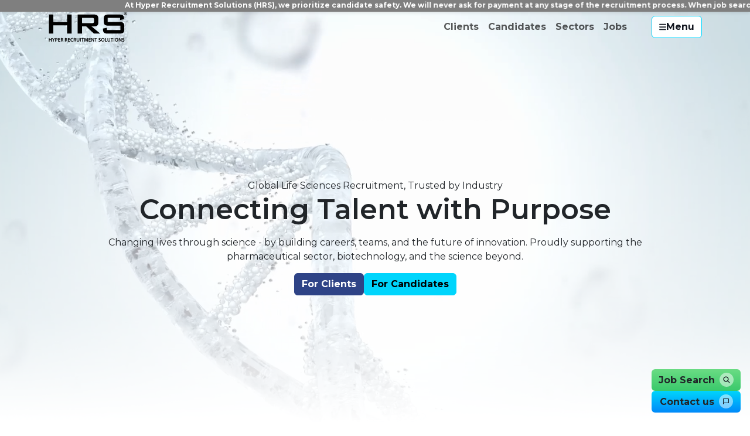

--- FILE ---
content_type: text/html
request_url: https://www.hyperec.com/
body_size: 20162
content:
<!DOCTYPE html><html lang="en"><head><meta charSet="utf-8"/><meta name="viewport" content="width=device-width"/><title>Global Life Science Jobs &amp; Careers | Hyper Recruitment Solutions</title><meta name="robots" content="index,follow"/><meta name="description" content="Find life science jobs across the UK, Europe, and North America. Trusted by global pharma, biotech &amp; diagnostics companies. Powered by science, driven by purpose."/><meta name="twitter:card" content="summary_large_image"/><meta name="twitter:site" content="Hyperec_HRS"/><meta property="og:title" content="Global Life Science Jobs &amp; Careers | Hyper Recruitment Solutions"/><meta property="og:description" content="Find life science jobs across the UK, Europe, and North America. Trusted by global pharma, biotech &amp; diagnostics companies. Powered by science, driven by purpose."/><meta property="og:url" content="https://www.hyperec.com/"/><meta property="og:type" content="website"/><meta property="og:image" content="/og-image.webp"/><meta property="og:locale" content="en"/><meta property="og:site_name" content="Hyper Recruitment Solutions"/><link rel="canonical" href="https://www.hyperec.com/"/><meta name="keywords" content="life science jobs, life sciences recruitment, biotech recruitment, pharmaceutical recruitment, diagnostics careers, medical device jobs, global life sciences jobs, life sciences executive search, science-led recruitment agency, UK life sciences careers, scientific recruitment experts
"/><meta name="next-head-count" content="16"/><link rel="icon" href="/favicon.svg"/><link rel="preconnect" href="https://fonts.googleapis.com"/><link rel="preconnect" href="https://fonts.gstatic.com" crossorigin="true"/><script>
        window.hfAccountId = "016b53e9-14c5-49e7-bde0-283eb9c98d05";
        window.hfDomain = "https://api.herefish.com";

        (function () {
          var hf = document.createElement('script');
          hf.type = 'text/javascript';
          hf.async = true;
          hf.src = window.hfDomain + '/scripts/hf.js';

          var s = document.getElementsByTagName('script')[0];
          s.parentNode.insertBefore(hf, s);
        })();
      </script><link rel="preconnect" href="https://fonts.gstatic.com" crossorigin /><link rel="preload" href="/_next/static/css/4b5c8dcba1641092.css" as="style"/><link rel="stylesheet" href="/_next/static/css/4b5c8dcba1641092.css" data-n-g=""/><link rel="preload" href="/_next/static/css/2ecb91b62e97200a.css" as="style"/><link rel="stylesheet" href="/_next/static/css/2ecb91b62e97200a.css"/><link rel="preload" href="/_next/static/css/0e151ab9b4befd93.css" as="style"/><link rel="stylesheet" href="/_next/static/css/0e151ab9b4befd93.css"/><link rel="preload" href="/_next/static/css/ad4b3fbab81afe19.css" as="style"/><link rel="stylesheet" href="/_next/static/css/ad4b3fbab81afe19.css"/><link rel="preload" href="/_next/static/css/d4fd173eed0e63fa.css" as="style"/><link rel="stylesheet" href="/_next/static/css/d4fd173eed0e63fa.css"/><link rel="preload" href="/_next/static/css/9b0e33b282f7fb72.css" as="style"/><link rel="stylesheet" href="/_next/static/css/9b0e33b282f7fb72.css"/><link rel="preload" href="/_next/static/css/3f891e58cdebe57f.css" as="style"/><link rel="stylesheet" href="/_next/static/css/3f891e58cdebe57f.css"/><link rel="preload" href="/_next/static/css/9fc65c7246e503ea.css" as="style"/><link rel="stylesheet" href="/_next/static/css/9fc65c7246e503ea.css"/><link rel="preload" href="/_next/static/css/008e15d1b4cfdaa3.css" as="style"/><link rel="stylesheet" href="/_next/static/css/008e15d1b4cfdaa3.css"/><link rel="preload" href="/_next/static/css/50f3d8f0a006229d.css" as="style"/><link rel="stylesheet" href="/_next/static/css/50f3d8f0a006229d.css"/><link rel="preload" href="/_next/static/css/34d33e3696247b8a.css" as="style"/><link rel="stylesheet" href="/_next/static/css/34d33e3696247b8a.css"/><link rel="preload" href="/_next/static/css/b59de823cfa7b3e8.css" as="style"/><link rel="stylesheet" href="/_next/static/css/b59de823cfa7b3e8.css"/><link rel="preload" href="/_next/static/css/36696adbb46d66b8.css" as="style"/><link rel="stylesheet" href="/_next/static/css/36696adbb46d66b8.css"/><link rel="preload" href="/_next/static/css/d731760f93cfa602.css" as="style"/><link rel="stylesheet" href="/_next/static/css/d731760f93cfa602.css"/><link rel="preload" href="/_next/static/css/8ad79aa09b3f849b.css" as="style"/><link rel="stylesheet" href="/_next/static/css/8ad79aa09b3f849b.css"/><link rel="preload" href="/_next/static/css/7df11ec57369014d.css" as="style"/><link rel="stylesheet" href="/_next/static/css/7df11ec57369014d.css"/><link rel="preload" href="/_next/static/css/e2e1f1e9301de2a8.css" as="style"/><link rel="stylesheet" href="/_next/static/css/e2e1f1e9301de2a8.css"/><link rel="preload" href="/_next/static/css/8cc70c7bcaa16328.css" as="style"/><link rel="stylesheet" href="/_next/static/css/8cc70c7bcaa16328.css"/><link rel="preload" href="/_next/static/css/60217afa8e9a1565.css" as="style"/><link rel="stylesheet" href="/_next/static/css/60217afa8e9a1565.css"/><link rel="preload" href="/_next/static/css/d96fa7b38fc9a9d4.css" as="style"/><link rel="stylesheet" href="/_next/static/css/d96fa7b38fc9a9d4.css"/><link rel="preload" href="/_next/static/css/dd35cb3db93296e8.css" as="style"/><link rel="stylesheet" href="/_next/static/css/dd35cb3db93296e8.css"/><link rel="preload" href="/_next/static/css/2030e3f271014932.css" as="style"/><link rel="stylesheet" href="/_next/static/css/2030e3f271014932.css"/><link rel="preload" href="/_next/static/css/08bd5441c58cebd2.css" as="style"/><link rel="stylesheet" href="/_next/static/css/08bd5441c58cebd2.css"/><link rel="preload" href="/_next/static/css/b7045e8a76f7ba1a.css" as="style"/><link rel="stylesheet" href="/_next/static/css/b7045e8a76f7ba1a.css"/><noscript data-n-css=""></noscript><script defer="" nomodule="" src="/_next/static/chunks/polyfills-42372ed130431b0a.js"></script><script defer="" src="/_next/static/chunks/1785.f19c792b945a5921.js"></script><script defer="" src="/_next/static/chunks/29107295.c7ad083b53ac09d7.js"></script><script defer="" src="/_next/static/chunks/4247.65d273cc783a656a.js"></script><script defer="" src="/_next/static/chunks/7302.725d90a984e89461.js"></script><script defer="" src="/_next/static/chunks/1329.161d8bb10317497a.js"></script><script defer="" src="/_next/static/chunks/2593.80784d32fed6e7a9.js"></script><script defer="" src="/_next/static/chunks/71.167832b19444be13.js"></script><script defer="" src="/_next/static/chunks/1602.9a255499bedbfbf7.js"></script><script defer="" src="/_next/static/chunks/892.14e99efd5ba96b50.js"></script><script defer="" src="/_next/static/chunks/2073.7e8e8ab900f4ac41.js"></script><script defer="" src="/_next/static/chunks/9773.c438d2c3792573b9.js"></script><script defer="" src="/_next/static/chunks/324.ff80d8a469b8debc.js"></script><script defer="" src="/_next/static/chunks/9740.973259d11e6b89b6.js"></script><script defer="" src="/_next/static/chunks/822.22cc0634ab3b866b.js"></script><script defer="" src="/_next/static/chunks/666.99332850e7ef4b56.js"></script><script defer="" src="/_next/static/chunks/9786.c12ae1098496afec.js"></script><script defer="" src="/_next/static/chunks/638.30fdf135fe701ac9.js"></script><script defer="" src="/_next/static/chunks/1664.978eecd20af10c17.js"></script><script defer="" src="/_next/static/chunks/3307.7f6a157221ea4e7a.js"></script><script defer="" src="/_next/static/chunks/364.366f2723bca7d988.js"></script><script defer="" src="/_next/static/chunks/3371.62044e9267280f1e.js"></script><script defer="" src="/_next/static/chunks/2184.e9fa846030161b0f.js"></script><script defer="" src="/_next/static/chunks/6618.ea1c056e8c0b1f4e.js"></script><script defer="" src="/_next/static/chunks/8753.4d618b7cd9a31003.js"></script><script defer="" src="/_next/static/chunks/4871.0027ef3d5f2ca309.js"></script><script defer="" src="/_next/static/chunks/9162.3701e59b78d753aa.js"></script><script defer="" src="/_next/static/chunks/6862.4143ad6482982f97.js"></script><script defer="" src="/_next/static/chunks/5214.7ba99d92271b261f.js"></script><script defer="" src="/_next/static/chunks/2214.a637a243f88f2626.js"></script><script defer="" src="/_next/static/chunks/3211.917dc9d57d9829b0.js"></script><script defer="" src="/_next/static/chunks/136932d1.7fb036f84e4aaf5a.js"></script><script defer="" src="/_next/static/chunks/51.85021faeb5a1daf6.js"></script><script defer="" src="/_next/static/chunks/4264.1b7c384b0817b46c.js"></script><script defer="" src="/_next/static/chunks/1996.69b87fa9b547700a.js"></script><script defer="" src="/_next/static/chunks/9241.95498ac4b0294afd.js"></script><script defer="" src="/_next/static/chunks/7744.4dc6dfac6b6ae2d3.js"></script><script defer="" src="/_next/static/chunks/5327.566d08dc07e5c290.js"></script><script defer="" src="/_next/static/chunks/8395.05bd92e6548efae6.js"></script><script defer="" src="/_next/static/chunks/6599.9797b59f3ed8bbc1.js"></script><script defer="" src="/_next/static/chunks/1997.ade49c3ad9b0537a.js"></script><script defer="" src="/_next/static/chunks/3443.c61e9b751f769719.js"></script><script defer="" src="/_next/static/chunks/5685.9f5e6a9399820615.js"></script><script defer="" src="/_next/static/chunks/4848.c533f55e013e2ddc.js"></script><script defer="" src="/_next/static/chunks/6834.621258daddc345d2.js"></script><script defer="" src="/_next/static/chunks/3528.826ab54b7d7cedc2.js"></script><script defer="" src="/_next/static/chunks/4588.9649d84667e47861.js"></script><script defer="" src="/_next/static/chunks/5241.8fa17958f0d78ee0.js"></script><script src="/_next/static/chunks/webpack-7d0ed66c68bcdec8.js" defer=""></script><script src="/_next/static/chunks/framework-c6ee5607585ef091.js" defer=""></script><script src="/_next/static/chunks/main-7c179e9dc0d37cdc.js" defer=""></script><script src="/_next/static/chunks/pages/_app-333a55e2096f2e11.js" defer=""></script><script src="/_next/static/chunks/pages/index-02ec76ba1859a62f.js" defer=""></script><script src="/_next/static/N31DWNLEfAHOayJ8etFVX/_buildManifest.js" defer=""></script><script src="/_next/static/N31DWNLEfAHOayJ8etFVX/_ssgManifest.js" defer=""></script><style data-href="https://fonts.googleapis.com/css2?family=Montserrat:wght@100..900&display=swap">@font-face{font-family:'Montserrat';font-style:normal;font-weight:100;font-display:swap;src:url(https://fonts.gstatic.com/l/font?kit=JTUHjIg1_i6t8kCHKm4532VJOt5-QNFgpCtr6Uw9&skey=7bc19f711c0de8f&v=v31) format('woff')}@font-face{font-family:'Montserrat';font-style:normal;font-weight:200;font-display:swap;src:url(https://fonts.gstatic.com/l/font?kit=JTUHjIg1_i6t8kCHKm4532VJOt5-QNFgpCvr6Ew9&skey=7bc19f711c0de8f&v=v31) format('woff')}@font-face{font-family:'Montserrat';font-style:normal;font-weight:300;font-display:swap;src:url(https://fonts.gstatic.com/l/font?kit=JTUHjIg1_i6t8kCHKm4532VJOt5-QNFgpCs16Ew9&skey=7bc19f711c0de8f&v=v31) format('woff')}@font-face{font-family:'Montserrat';font-style:normal;font-weight:400;font-display:swap;src:url(https://fonts.gstatic.com/l/font?kit=JTUHjIg1_i6t8kCHKm4532VJOt5-QNFgpCtr6Ew9&skey=7bc19f711c0de8f&v=v31) format('woff')}@font-face{font-family:'Montserrat';font-style:normal;font-weight:500;font-display:swap;src:url(https://fonts.gstatic.com/l/font?kit=JTUHjIg1_i6t8kCHKm4532VJOt5-QNFgpCtZ6Ew9&skey=7bc19f711c0de8f&v=v31) format('woff')}@font-face{font-family:'Montserrat';font-style:normal;font-weight:600;font-display:swap;src:url(https://fonts.gstatic.com/l/font?kit=JTUHjIg1_i6t8kCHKm4532VJOt5-QNFgpCu170w9&skey=7bc19f711c0de8f&v=v31) format('woff')}@font-face{font-family:'Montserrat';font-style:normal;font-weight:700;font-display:swap;src:url(https://fonts.gstatic.com/l/font?kit=JTUHjIg1_i6t8kCHKm4532VJOt5-QNFgpCuM70w9&skey=7bc19f711c0de8f&v=v31) format('woff')}@font-face{font-family:'Montserrat';font-style:normal;font-weight:800;font-display:swap;src:url(https://fonts.gstatic.com/l/font?kit=JTUHjIg1_i6t8kCHKm4532VJOt5-QNFgpCvr70w9&skey=7bc19f711c0de8f&v=v31) format('woff')}@font-face{font-family:'Montserrat';font-style:normal;font-weight:900;font-display:swap;src:url(https://fonts.gstatic.com/l/font?kit=JTUHjIg1_i6t8kCHKm4532VJOt5-QNFgpCvC70w9&skey=7bc19f711c0de8f&v=v31) format('woff')}@font-face{font-family:'Montserrat';font-style:normal;font-weight:100 900;font-display:swap;src:url(https://fonts.gstatic.com/s/montserrat/v31/JTUSjIg1_i6t8kCHKm459WRhyyTh89ZNpQ.woff2) format('woff2');unicode-range:U+0460-052F,U+1C80-1C8A,U+20B4,U+2DE0-2DFF,U+A640-A69F,U+FE2E-FE2F}@font-face{font-family:'Montserrat';font-style:normal;font-weight:100 900;font-display:swap;src:url(https://fonts.gstatic.com/s/montserrat/v31/JTUSjIg1_i6t8kCHKm459W1hyyTh89ZNpQ.woff2) format('woff2');unicode-range:U+0301,U+0400-045F,U+0490-0491,U+04B0-04B1,U+2116}@font-face{font-family:'Montserrat';font-style:normal;font-weight:100 900;font-display:swap;src:url(https://fonts.gstatic.com/s/montserrat/v31/JTUSjIg1_i6t8kCHKm459WZhyyTh89ZNpQ.woff2) format('woff2');unicode-range:U+0102-0103,U+0110-0111,U+0128-0129,U+0168-0169,U+01A0-01A1,U+01AF-01B0,U+0300-0301,U+0303-0304,U+0308-0309,U+0323,U+0329,U+1EA0-1EF9,U+20AB}@font-face{font-family:'Montserrat';font-style:normal;font-weight:100 900;font-display:swap;src:url(https://fonts.gstatic.com/s/montserrat/v31/JTUSjIg1_i6t8kCHKm459WdhyyTh89ZNpQ.woff2) format('woff2');unicode-range:U+0100-02BA,U+02BD-02C5,U+02C7-02CC,U+02CE-02D7,U+02DD-02FF,U+0304,U+0308,U+0329,U+1D00-1DBF,U+1E00-1E9F,U+1EF2-1EFF,U+2020,U+20A0-20AB,U+20AD-20C0,U+2113,U+2C60-2C7F,U+A720-A7FF}@font-face{font-family:'Montserrat';font-style:normal;font-weight:100 900;font-display:swap;src:url(https://fonts.gstatic.com/s/montserrat/v31/JTUSjIg1_i6t8kCHKm459WlhyyTh89Y.woff2) format('woff2');unicode-range:U+0000-00FF,U+0131,U+0152-0153,U+02BB-02BC,U+02C6,U+02DA,U+02DC,U+0304,U+0308,U+0329,U+2000-206F,U+20AC,U+2122,U+2191,U+2193,U+2212,U+2215,U+FEFF,U+FFFD}</style></head><body data-bs-theme="light"><div class="error-message sticky-error"><div class="animated-text"><span data-sourceflow-type="text" data-sourceflow-path="error.message.title" class="error-title">At Hyper Recruitment Solutions (HRS), we prioritize candidate safety. We will never               ask for payment at any stage of the recruitment process. When job searching, always               stay vigilant for any suspicious activity.</span></div></div><div id="__next"><nav data-bs-theme="light" class="styles_Header__iPPLD navbar navbar-expand navbar-light"><div class="container-md"><a href="/" aria-label="Hyper Recruitment Solutions" class="navbar-brand"><img src="/assets/Logo.svg" width="136" height="50" alt=""/></a><div class="flex-row align-items-center justify-content-end vstack"><div class="d-none d-md-flex pe-6 me-4 styles_TopMenu__Wp_NG navbar-nav"><div class="nav-item"><a href="/clients/" target="_self" data-rr-ui-event-key="/clients/" class="nav-link">Clients</a></div><div class="nav-item"><a href="/candidates/" target="_self" data-rr-ui-event-key="/candidates/" class="nav-link">Candidates</a></div><div class="nav-item"><a href="/expertise/" target="_self" data-rr-ui-event-key="/expertise/" class="nav-link">Sectors</a></div><div class="nav-item"><a href="/jobs/" target="_self" data-rr-ui-event-key="/jobs/" class="nav-link">Jobs</a></div></div><button type="button" class="styles_toggle__u6LzT btn btn-outline-cyan"><img src="/assets/Bars.svg" alt=""/><span>Menu</span></button></div></div></nav><main id="home"><div class="" data-aos="zoom-out-up" data-aos-delay="250" data-aos-duration="500" data-aos-once="true" data-aos-easing="ease-in-sine"><div data-bs-theme="light" class="styles_Hero__QXyWa card"><div><div style="--bs-aspect-ratio:60%" class="ratio card-img"><video autoplay="" muted="" loop="" poster="/assets/default_hero.webp"><source src="/assets/home_hero.min.mp4" type="video/mp4"/></video></div></div><div class="d-flex flex-column text-center justify-content-center pb-4 pb-md-5 pt-5 card-img-overlay"><div><div class="mw-lg pt-5 pb-md-5 container-md"><div class="mb-3"><strong data-sourceflow-type="text" data-sourceflow-path="home_1_HeroHome.tagline" class="tagline text-dark"><span>Global Life Sciences Recruitment, Trusted by Industry</span></strong><h1 data-sourceflow-type="html" data-sourceflow-path="home_1_HeroHome.title" class="card-title"><p>Connecting Talent with Purpose</p></h1><div data-sourceflow-type="html" data-sourceflow-path="home_1_HeroHome.description" class="card-text"><p>Changing lives through science - by building careers, teams, and the future of innovation. Proudly supporting the pharmaceutical sector, biotechnology, and the science beyond.</p></div></div><div class="d-flex flex-row justify-content-center gap-3 styles_Buttons__Xv7Oa vstack"><a role="button" tabindex="0" class="btn btn-blue" href="/clients/"><span>For Clients</span></a><a role="button" tabindex="0" class="btn btn-cyan" href="/candidates/"><span>For Candidates</span></a></div></div></div></div></div></div><div class="" data-aos="zoom-out-up" data-aos-delay="250" data-aos-duration="500" data-aos-once="true" data-aos-easing="ease-in-sine"><div class="py-5 pt-md-0 pb-md-6 styles_HomeAboutContent__1k__s" data-bs-theme="light"><div class="styles_bg_1__0QIqa styles_ParallaxBackground__WCsgA" data-floating="true"><img src="/_next/static/chunks/src/pages/__components/HomeAboutContent/bg_1.2c743bad51d33e4d.webp" alt=""/></div><div class="styles_bg_2__wIqyF styles_ParallaxBackground__WCsgA" data-floating="true"><img src="/_next/static/chunks/src/pages/__components/HomeAboutContent/bg_2.a81a63b545f5f654.webp" alt=""/></div><div class="container-md"><div class="row"><div class="col-12"><strong data-sourceflow-type="text" data-sourceflow-path="home_2_HomeAboutContent.tagline" class="tagline d-block mb-3"><span>Trusted Specialists in Global Life Sciences Recruitment</span></strong><h2 data-sourceflow-type="text" data-sourceflow-path="home_2_HomeAboutContent.title" class="mb-4 mb-md-5">Changing Lives Through Life Sciences Recruitment Since 2012</h2></div><div class="mb-4 col-md-4 col-12"><div class="justify-content-center justify-content-md-start styles_Buttons__Xv7Oa vstack"><a role="button" tabindex="0" class="btn btn-blue" href="/about-us/"><span>About us</span></a></div></div><div class="col-md-8 col-12"><span data-sourceflow-type="html" data-sourceflow-path="home_2_HomeAboutContent.content"><p data-start="775" data-end="973">At Hyper Recruitment Solutions (HRS), our mission is simple yet powerful: to change lives through exceptional life sciences recruitment. Founded in 2012 by scientist and life sciences advocate Ricky Martin, in collaboration with Lord Alan Sugar, HRS connects high-calibre scientific talent with organisations leading the next generation of healthcare innovations.&nbsp;</p>
<p>With a deep commitment to science and innovation, we specialise in placing outstanding professionals across pharmaceuticals, biotechnology, diagnostics, medical devices, and advanced sectors - supporting employers across the UK, Europe, and North America.</p>
<p>A scientific foundation is what sets HRS apart. Our founder is a&nbsp;<span style="font-family: Montserrat;">biochemist</span><span style="font-family: Montserrat;"> rather than a traditional recruiter - and two-thirds of the team come from scientific or technical backgrounds. We speak <em>your </em>language. We don&rsquo;t just match CVs to job descriptions - we understand the science, the regulatory landscape, and the urgency behind each hire.</span></p>
<p><span style="font-family: Montserrat;">Whether you're a start-up, scale-up, or a global life sciences leader, we&rsquo;re here to help you build high performing teams that drive progress and deliver real impact. For candidates, we offer more than a job - we provide a trusted pathway to meaningful, fulfilling careers that truly make a difference.</span></p>
<p><span style="font-family: Montserrat;">At HRS we believe that every placement has the potential to change a life, and sometimes, even save one. This belief has always, and will continue&nbsp; to fuel our mission.</span></p>
<h5 data-start="1602" data-end="1749">&nbsp;</h5></span></div></div></div></div></div><div class="position-relative z-2" data-aos="zoom-out-up" data-aos-delay="250" data-aos-duration="500" data-aos-once="true" data-aos-easing="ease-in-sine"><div class="py-5 pb-md-0 pb-xl-7 styles_StatisticsHexagons____AcA" data-bs-theme="light"><div class="container-xxl"><div class="flex-row flex-wrap justify-content-center mb-6 mb-md-0 vstack"><div class="flex-grow-1 p-1 p-md-3"><div style="--bs-aspect-ratio:112%" class="ratio mx-auto styles_StatisticHexagon__OJzSl card hexagon-alt"><div class="card-body"><dl><dt>Lives Changed</dt><dd><span></span></dd></dl></div></div></div><div class="flex-grow-1 p-1 p-md-3"><div style="--bs-aspect-ratio:112%" class="ratio mx-auto styles_StatisticHexagon__OJzSl card hexagon-alt"><div class="card-body"><dl><dt>Trees Planted</dt><dd><span></span></dd></dl></div></div></div><div class="flex-grow-1 p-1 p-md-3"><div style="--bs-aspect-ratio:112%" class="ratio mx-auto styles_StatisticHexagon__OJzSl card hexagon-alt"><div class="card-body"><dl><dt>Tonnes of CO2 offset</dt><dd><span></span></dd></dl></div></div></div><div class="flex-grow-1 p-1 p-md-3"><div style="--bs-aspect-ratio:112%" class="ratio mx-auto styles_StatisticHexagon__OJzSl card hexagon-alt"><div class="card-body"><dl><dt>Client Partners</dt><dd><span></span></dd></dl></div></div></div><div class="flex-grow-1 p-1 p-md-3"><div style="--bs-aspect-ratio:112%" class="ratio mx-auto styles_StatisticHexagon__OJzSl card hexagon-alt"><div class="card-body"><dl><dt>Countries Supported</dt><dd><span></span></dd></dl></div></div></div></div></div></div></div><div class="position-relative z-1" data-aos="zoom-out-up" data-aos-delay="250" data-aos-duration="500" data-aos-once="true" data-aos-easing="ease-in-sine"><div class="py-5 pb-md-0 pt-lg-8 styles_AreasOfExpertise__LVDiP" data-bs-theme="light"><img src="[data-uri]" alt="" class="styles_vector_2__JLn_w"/><div class="styles_bg_1__rW5ie styles_ParallaxBackground__WCsgA" data-floating="true"><img src="/_next/static/chunks/src/pages/__components/AreasOfExpertise/bg_1.e07dab6b48d13614.webp" alt=""/></div><div class="styles_bg_2__DQDyM styles_ParallaxBackground__WCsgA" data-floating="false"><img src="/_next/static/chunks/src/pages/__components/AreasOfExpertise/bg_2.56dce52a756c6440.webp" alt=""/></div><div class="container-xl"><div class="row"><div class="position-relative d-none d-md-block col-md-6 col-12"><img src="[data-uri]" alt="" class="styles_vector_1__SMAd_"/><div style="--bs-aspect-ratio:86%" class="ratio styles_description__r2yo9 animate-end hexagon"><div class="p-5 d-flex align-items-center"><p class="px-5 small">Often the starting point for innovation in the life sciences, where fundamental research and development of new therapies, including advanced therapies like gene and cell therapies, take place.	</p></div></div><div style="--bs-aspect-ratio:86%" class="ratio styles_image__ldFC1 animate-end hexagon"><img src="https://cdn.sourceflow.co.uk/wty832o2zk1wdms1o0tlb7kjjrm8" alt=""/><img src="https://cdn.sourceflow.co.uk/wty832o2zk1wdms1o0tlb7kjjrm8" alt=""/></div></div><div class="text-white col-md-6 col-12"><h3 data-sourceflow-type="text" data-sourceflow-path="home_4_AreasOfExpertise.title" class="h6 fw-bold mb-4 mb-md-5">Our Areas of Expertise</h3><div class="flex-column mb-5 mb-md-6 gap-2 gap-md-3 nav"><div class="nav-item"><a role="button" class="py-0 h3 nav-link active" tabindex="0" href="#">Biotechnology</a><div class="d-block d-md-none px-3 pt-4">Often the starting point for innovation in the life sciences, where fundamental research and development of new therapies, including advanced therapies like gene and cell therapies, take place.	</div></div><div class="nav-item"><a role="button" class="py-0 h3 nav-link" tabindex="0" href="#">Contract Research Organisation (CRO)</a></div><div class="nav-item"><a role="button" class="py-0 h3 nav-link" tabindex="0" href="#">Pharmaceutical</a></div><div class="nav-item"><a role="button" class="py-0 h3 nav-link" tabindex="0" href="#">Contract Manufacturing Organisation (CMO)</a></div><div class="nav-item"><a role="button" class="py-0 h3 nav-link" tabindex="0" href="#">Medical Device &amp; Diagnostic</a></div><div class="nav-item"><a role="button" class="py-0 h3 nav-link" tabindex="0" href="#">HealthTech</a></div><div class="nav-item"><a role="button" class="py-0 h3 nav-link" tabindex="0" href="#">Sustainable Science &amp; Technologies</a></div></div><div class="justify-content-center justify-content-md-start styles_Buttons__Xv7Oa vstack"><a role="button" tabindex="0" class="btn btn-cyan" href="/expertise/"><span>View All Sectors</span></a></div></div></div></div></div></div><div class="position-relative z-2" data-aos="zoom-out-up" data-aos-delay="250" data-aos-duration="500" data-aos-once="true" data-aos-easing="ease-in-sine"><div class="py-5 py-md-6 styles_JobsCarousel__hvI8g" data-bs-theme="light" data-buttons="false"><div class="styles_bg_1__YW1fs styles_ParallaxBackground__WCsgA" data-floating="true"><img src="[data-uri]" alt=""/></div><div class="styles_bg_2__bn_2e styles_ParallaxBackground__WCsgA" data-floating="true"><img src="/_next/static/chunks/src/components/JobsCarousel/bg_2.072641c1fcc9eb76.webp" alt=""/></div><div class="styles_bg_3__JbYAF styles_ParallaxBackground__WCsgA" data-floating="true"><img src="/_next/static/chunks/src/components/JobsCarousel/bg_3.87f1d47370e75e2d.webp" alt=""/></div><div class="styles_bg_4__zYUk8 styles_ParallaxBackground__WCsgA" data-floating="true"><img src="/_next/static/chunks/src/components/JobsCarousel/bg_4.cabcb0c86f138fc7.webp" alt=""/></div><div class="px-0 px-lg-2 container-lg"><div class="mb-4 px-3 px-lg-0"><h2 data-sourceflow-type="text" data-sourceflow-path="home_5_JobsCarousel.title"><span>Latest Jobs</span></h2><span data-sourceflow-type="html" data-sourceflow-path="home_5_JobsCarousel.description"><span></span></span></div><div class="styles_Carousel___lNlm home_5_JobsCarousel"><div class="swiper"><div class="swiper-wrapper"><div class="swiper-slide"><div style="--bs-aspect-ratio:112%" class="ratio bg-navy styles_JobCard__NwpYJ hexagon-alt"><a href="/jobs/electrical-specialist-15196/" class="p-1"><div class="styles_JobCard__wrapper__KL1ZM"><div class="h-100 w-100 p-1"><div class="styles_JobCard__inner__H9aQs card"><div class="card-header"></div><div class="card-body"><div><h5 class="mt-1 mb-2">Electrical Specialist</h5><div class=" "><div class="d-flex justify-content-between align-items-center"><div class="d-flex gap-2"><i class="xsmall">Contract</i><i class="xsmall">15196</i></div></div></div></div><div><b>€85- €90 Per Hour</b><address> Walloon Brabant Province, Belgium</address></div></div><div class="card-footer"><span>View Job Info</span></div></div></div></div></a></div></div><div class="swiper-slide"><div style="--bs-aspect-ratio:112%" class="ratio bg-navy styles_JobCard__NwpYJ hexagon-alt"><a href="/jobs/6903-senior-scientist-15186/" class="p-1"><div class="styles_JobCard__wrapper__KL1ZM"><div class="h-100 w-100 p-1"><div class="styles_JobCard__inner__H9aQs card"><div class="card-header"></div><div class="card-body"><div><h5 class="mt-1 mb-2">6903 - Senior Scientist</h5><div class=" "><div class="d-flex justify-content-between align-items-center"><div class="d-flex gap-2"><i class="xsmall">Contract</i><i class="xsmall">15186</i></div></div></div></div><div><b>£30 - £35 Per Hour</b><address> Berkshire, United Kingdom</address></div></div><div class="card-footer"><span>View Job Info</span></div></div></div></div></a></div></div><div class="swiper-slide"><div style="--bs-aspect-ratio:112%" class="ratio bg-navy styles_JobCard__NwpYJ hexagon-alt"><a href="/jobs/6902-research-scientist-15185/" class="p-1"><div class="styles_JobCard__wrapper__KL1ZM"><div class="h-100 w-100 p-1"><div class="styles_JobCard__inner__H9aQs card"><div class="card-header"></div><div class="card-body"><div><h5 class="mt-1 mb-2">6902 - Research Scientist</h5><div class=" "><div class="d-flex justify-content-between align-items-center"><div class="d-flex gap-2"><i class="xsmall">Contract</i><i class="xsmall">15185</i></div></div></div></div><div><b>£20 - £23 Per Hour</b><address> Berkshire, United Kingdom</address></div></div><div class="card-footer"><span>View Job Info</span></div></div></div></div></a></div></div><div class="swiper-slide"><div style="--bs-aspect-ratio:112%" class="ratio bg-navy styles_JobCard__NwpYJ hexagon-alt"><a href="/jobs/regulatory-labelling-manager-15180/" class="p-1"><div class="styles_JobCard__wrapper__KL1ZM"><div class="h-100 w-100 p-1"><div class="styles_JobCard__inner__H9aQs card"><div class="card-header"></div><div class="card-body"><div><h5 class="mt-1 mb-2">Regulatory Labelling Manager</h5><div class=" "><div class="d-flex justify-content-between align-items-center"><div class="d-flex gap-2"><i class="xsmall">Contract</i><i class="xsmall">15180</i></div></div></div></div><div><b>£27 - £33 Per Hour</b><address> Surrey, United Kingdom</address></div></div><div class="card-footer"><span>View Job Info</span></div></div></div></div></a></div></div><div class="swiper-slide"><div style="--bs-aspect-ratio:112%" class="ratio bg-navy styles_JobCard__NwpYJ hexagon-alt"><a href="/jobs/senior-e-and-i-consultant-15177/" class="p-1"><div class="styles_JobCard__wrapper__KL1ZM"><div class="h-100 w-100 p-1"><div class="styles_JobCard__inner__H9aQs card"><div class="card-header"></div><div class="card-body"><div><h5 class="mt-1 mb-2">Senior E&amp;I Consultant</h5><div class=" "><div class="d-flex justify-content-between align-items-center"><div class="d-flex gap-2"><i class="xsmall">Contract</i><i class="xsmall">15177</i></div></div></div></div><div><b>€90- €110 Per Hour</b><address> Walloon Brabant Province, Belgium</address></div></div><div class="card-footer"><span>View Job Info</span></div></div></div></div></a></div></div><div class="swiper-slide"><div style="--bs-aspect-ratio:112%" class="ratio bg-navy styles_JobCard__NwpYJ hexagon-alt"><a href="/jobs/commercial-systems-support-officer-15170/" class="p-1"><div class="styles_JobCard__wrapper__KL1ZM"><div class="h-100 w-100 p-1"><div class="styles_JobCard__inner__H9aQs card"><div class="card-header"></div><div class="card-body"><div><h5 class="mt-1 mb-2">Commercial Systems Support Officer</h5><div class=" "><div class="d-flex justify-content-between align-items-center"><div class="d-flex gap-2"><i class="xsmall">Fixed Term Contract</i><i class="xsmall">15170</i></div></div></div></div><div><b>Competitive</b><address>West Midlands -  United Kingdom</address></div></div><div class="card-footer"><span>View Job Info</span></div></div></div></div></a></div></div><div class="swiper-slide"><div style="--bs-aspect-ratio:112%" class="ratio bg-navy styles_JobCard__NwpYJ hexagon-alt"><a href="/jobs/technical-implementation-lead-15167/" class="p-1"><div class="styles_JobCard__wrapper__KL1ZM"><div class="h-100 w-100 p-1"><div class="styles_JobCard__inner__H9aQs card"><div class="card-header"></div><div class="card-body"><div><h5 class="mt-1 mb-2">Technical Implementation Lead </h5><div class=" "><div class="d-flex justify-content-between align-items-center"><div class="d-flex gap-2"><i class="xsmall">Fixed Term Contract</i><i class="xsmall">15167</i></div></div></div></div><div><b>Competitive</b><address> Derbyshire, United Kingdom</address></div></div><div class="card-footer"><span>View Job Info</span></div></div></div></div></a></div></div><div class="swiper-slide"><div style="--bs-aspect-ratio:112%" class="ratio bg-navy styles_JobCard__NwpYJ hexagon-alt"><a href="/jobs/bim-expert-15166/" class="p-1"><div class="styles_JobCard__wrapper__KL1ZM"><div class="h-100 w-100 p-1"><div class="styles_JobCard__inner__H9aQs card"><div class="card-header"></div><div class="card-body"><div><h5 class="mt-1 mb-2">BIM Expert</h5><div class=" "><div class="d-flex justify-content-between align-items-center"><div class="d-flex gap-2"><i class="xsmall">Contract</i><i class="xsmall">15166</i></div></div></div></div><div><b>€80- €90 Per Hour</b><address> Walloon Brabant Province, United Kingdom</address></div></div><div class="card-footer"><span>View Job Info</span></div></div></div></div></a></div></div><div class="swiper-slide"><div style="--bs-aspect-ratio:112%" class="ratio bg-navy styles_JobCard__NwpYJ hexagon-alt"><a href="/jobs/cleaning-validation-engineer-15165/" class="p-1"><div class="styles_JobCard__wrapper__KL1ZM"><div class="h-100 w-100 p-1"><div class="styles_JobCard__inner__H9aQs card"><div class="card-header"></div><div class="card-body"><div><h5 class="mt-1 mb-2">Cleaning Validation Engineer</h5><div class=" "><div class="d-flex justify-content-between align-items-center"><div class="d-flex gap-2"><i class="xsmall">Contract</i><i class="xsmall">15165</i></div></div></div></div><div><b>€55- €67.5 Per Hour</b><address> Walloon Brabant Province, Belgium</address></div></div><div class="card-footer"><span>View Job Info</span></div></div></div></div></a></div></div><div class="swiper-slide"><div style="--bs-aspect-ratio:112%" class="ratio bg-navy styles_JobCard__NwpYJ hexagon-alt"><a href="/jobs/msat-site-automated-visual-inspection-and-leak-detection-lead-15155/" class="p-1"><div class="styles_JobCard__wrapper__KL1ZM"><div class="h-100 w-100 p-1"><div class="styles_JobCard__inner__H9aQs card"><div class="card-header"></div><div class="card-body"><div><h5 class="mt-1 mb-2">MSAT Site Automated Visual Inspection and Leak Detection Lead </h5><div class=" "><div class="d-flex justify-content-between align-items-center"><div class="d-flex gap-2"><i class="xsmall">Permanent</i><i class="xsmall">15155</i></div></div></div></div><div><b>Competitive</b><address> County Durham, United Kingdom</address></div></div><div class="card-footer"><span>View Job Info</span></div></div></div></div></a></div></div><div class="swiper-slide"><div style="--bs-aspect-ratio:112%" class="ratio bg-navy styles_JobCard__NwpYJ hexagon-alt"><a href="/jobs/msat-single-use-systems-and-extractables-and-leachables-specialist-15156/" class="p-1"><div class="styles_JobCard__wrapper__KL1ZM"><div class="h-100 w-100 p-1"><div class="styles_JobCard__inner__H9aQs card"><div class="card-header"></div><div class="card-body"><div><h5 class="mt-1 mb-2">MSAT Single-Use Systems and Extractables &amp; Leachables Specialist</h5><div class=" "><div class="d-flex justify-content-between align-items-center"><div class="d-flex gap-2"><i class="xsmall">Permanent</i><i class="xsmall">15156</i></div></div></div></div><div><b>Competitive</b><address> County Durham, United Kingdom</address></div></div><div class="card-footer"><span>View Job Info</span></div></div></div></div></a></div></div><div class="swiper-slide"><div style="--bs-aspect-ratio:112%" class="ratio bg-navy styles_JobCard__NwpYJ hexagon-alt"><a href="/jobs/msat-drug-product-owner-lead-15154/" class="p-1"><div class="styles_JobCard__wrapper__KL1ZM"><div class="h-100 w-100 p-1"><div class="styles_JobCard__inner__H9aQs card"><div class="card-header"></div><div class="card-body"><div><h5 class="mt-1 mb-2">MSAT Drug Product Owner Lead</h5><div class=" "><div class="d-flex justify-content-between align-items-center"><div class="d-flex gap-2"><i class="xsmall">Permanent</i><i class="xsmall">15154</i></div></div></div></div><div><b>Competitive</b><address> County Durham, United Kingdom</address></div></div><div class="card-footer"><span>View Job Info</span></div></div></div></div></a></div></div></div><div class="swiper-pagination"></div></div><div class="navigation gap-2 mx-3 vstack"><span class="styles_Carousel__prevEl__c5N1v"><img src="/assets/prev.svg" width="8" height="12" alt="Prev"/></span><span class="styles_Carousel__nextEl__r3b1w"><img src="/assets/next.svg" width="8" height="12" alt="Next"/></span></div></div><div class="flex-row justify-content-between px-4 vstack"><div></div></div></div></div></div><div class="position-relative z-3" data-aos="zoom-out-up" data-aos-delay="250" data-aos-duration="500" data-aos-once="true" data-aos-easing="ease-in-sine"><div class="py-5 py-md-6 styles_JobSearchForm__CmOth" data-bs-theme="light"><div class="container-md"><div class="row"><div class="border-bottom mb-3 col-12"><h2 data-sourceflow-type="text" data-sourceflow-path="home_6_JobSearchForm.title">Find Your Perfect Fit</h2></div><div class="col-md-4 col-12"><span data-sourceflow-type="html" data-sourceflow-path="home_6_JobSearchForm.description"><div>
<p>Don't miss out on your next oppurtunity in life sciences. Search now.</p>
</div></span></div><div class="col-md-8 col-12"><div class="js-container"><div class="js-form js-panel-border"><div class="js-form-input-wrapper"><div class="js-input-wrapper js-input-wrapper-query"><input class="js-input js-input-query" type="text" placeholder="Search for jobs" value=""/></div><div class="js-input-wrapper js-input-wrapper-location"><input class="js-input js-input-location" type="text" placeholder="Location" value=""/></div><button class="js-button">Search Jobs</button></div></div></div></div></div></div></div></div><div class="" data-aos="zoom-out-up" data-aos-delay="250" data-aos-duration="500" data-aos-once="true" data-aos-easing="ease-in-sine"><div class="py-5 styles_ServicesNonSlider__4MaHH" data-bs-theme="light"><div class="mw-xl text-center mb-5 container-md"><h2 data-sourceflow-type="text" data-sourceflow-path="home_7_ServicesNonSlider.title"><span>Our Services</span></h2><span data-sourceflow-type="html" data-sourceflow-path="home_7_ServicesNonSlider.description"><p>We deliver comprehensive recruitment and consulting solutions.</p></span></div><div class="styles_ServicesGrid__ZUVsW"><div data-bs-theme="dark" class="bg-navy styles_ServiceCard__LdTt4 card"><div class="px-4 pt-4 card-body"><div class="mb-3 card-title h5">Talent</div><div class="card-text"><div><p><em>Contingent hiring for permanent and contract roles</em></p></div><div><p>Flexible and responsive recruitment solutions to meet immediate hiring needs. This includes:</p>
<ul>
<li>Access to a diverse talent pool across the Life Sciences</li>
<li>Quick turnaround for permanent and contract roles</li>
<li>No upfront commitment &ndash; payment upon successful placement</li>
</ul></div></div></div><div class="px-4 pb-4 card-footer"><span>01.</span></div></div><div data-bs-theme="dark" class="bg-navy styles_ServiceCard__LdTt4 card"><div class="px-4 pt-4 card-body"><div class="mb-3 card-title h5">Talent +</div><div class="card-text"><div><p><em>Exclusive hiring for permanent and contract roles</em></p></div><div><p>A dedicated approach to finding the perfect fit for your organization, ensuring priority access to top talent. This includes:</p>
<ul>
<li>Exclusive partnership for targeted recruitment</li>
<li>Enhanced candidate screening and selection processes</li>
<li>Dedicated account management for a tailored experience</li>
</ul></div></div></div><div class="px-4 pb-4 card-footer"><span>02.</span></div></div><div data-bs-theme="dark" class="bg-navy styles_ServiceCard__LdTt4 card"><div class="px-4 pt-4 card-body"><div class="mb-3 card-title h5">Search</div><div class="card-text"><div><p><em>Retained search assignments for senior appointments</em></p></div><div><p>Specialized recruitment for high-impact leadership and executive roles. This includes:</p>
<ul>
<li>Market mapping and headhunting for senior appointments</li>
<li>Confidential search processes for critical hires</li>
<li>Comprehensive candidate assessments and benchmarking</li>
</ul></div></div></div><div class="px-4 pb-4 card-footer"><span>03.</span></div></div><div data-bs-theme="dark" class="bg-navy styles_ServiceCard__LdTt4 card"><div class="px-4 pt-4 card-body"><div class="mb-3 card-title h5">Projects</div><div class="card-text"><div><p><em>Volume hiring campaigns and strategic consultancy</em></p></div><div><p>Solutions for large-scale recruitment drives or advisory needs. This includes:</p>
<ul>
<li>End-to-end management of high-volume campaigns</li>
<li>Recruitment for new site launches or growth projects</li>
<li>Workforce planning and strategic consultancy for talent initiatives</li>
</ul></div></div></div><div class="px-4 pb-4 card-footer"><span>04.</span></div></div><div data-bs-theme="dark" class="bg-navy styles_ServiceCard__LdTt4 card"><div class="px-4 pt-4 card-body"><div class="mb-3 card-title h5">Collaborate</div><div class="card-text"><div><p><em>RPO (Recruitment Process Outsourcing) / MSP (Managed Service Provider) services.</em></p></div><div><p>Embedded talent solutions to streamline and optimize hiring processes. This includes:</p>
<ul>
<li>Onsite or remote RPO/MSP services tailored to client needs</li>
<li>Total talent acquisition and workforce management</li>
<li>Consistent and scalable support for ongoing recruitment needs</li>
</ul></div></div></div><div class="px-4 pb-4 card-footer"><span>05.</span></div></div></div></div></div><div class="" data-aos="zoom-out-up" data-aos-delay="250" data-aos-duration="500" data-aos-once="true" data-aos-easing="ease-in-sine"><div class="py-5 py-md-7 styles_ReviewsCarousels__EmS_l" data-bs-theme="light"><div class="styles_bg_1__IYkMf styles_ParallaxBackground__WCsgA" data-floating="true"><img src="/_next/static/chunks/src/components/ReviewsCarousels/bg_1.96830b828da03671.webp" alt=""/></div><div class="styles_bg_2__oIRsQ styles_ParallaxBackground__WCsgA" data-floating="true"><img src="/_next/static/chunks/src/components/ReviewsCarousels/bg_2.aceae3d2e93bf8a8.webp" alt=""/></div><div class="mw-xl text-center mb-4 container-md"><h2 data-sourceflow-type="text" data-sourceflow-path="home_8_ReviewsCarousels.title"><span></span></h2><span data-sourceflow-type="html" data-sourceflow-path="home_8_ReviewsCarousels.description"><span></span></span></div><div class="d-flex justify-content-center container"><div class="flex-column align-items-center vstack"><div role="group" class="mb-5 btn-group"><button type="button" class="btn active">Client Reviews</button><button type="button" class="btn">Candidate Reviews</button></div><img src="[data-uri]" alt="" class="icon"/></div></div><div class="styles_Carousel___lNlm home_8_ReviewsCarousels_client"><div class="swiper"><div class="swiper-wrapper"><div class="swiper-slide"><div data-bs-theme="dark" class="px-4 py-3 styles_ReviewCard__6KVYo card"><div class="card-body"><div class="flex-row justify-content-center gap-2 mt-4 mb-5 vstack"><img src="/assets/FullStar.svg" alt=""/><img src="/assets/FullStar.svg" alt=""/><img src="/assets/FullStar.svg" alt=""/><img src="/assets/FullStar.svg" alt=""/><img src="/assets/FullStar.svg" alt=""/></div><div class="mb-4 card-text"><p><strong>"Well done Debra and HRS"</strong></p>
<p>Being exceptionally busy and with an urgent need to recruit, by coincidence or divine intervention and I'm not sure which, I was approached by Debra Fong of HRS to see if there was need for any recruitment by my company and if so could HRS be of service. Without wanting to waste time after a short phone call with Debra I acquiesced but knowing the skills in the advanced technologies from the ideal senior candidate were as rare as hen's teeth I sat back and started thinking of the wording I was going to have to use in the 'Situations vacant' section of the relevant specialist trade journals. Imagine my surprise when a couple of days later I had two CVs in my hands, one from a good candidate for the job, the other being quite exceptional. The latter not only experienced in everything I thought important but also it was quite clear the candidate would benefit greatly from joining us. A remarkable win-win situation.&nbsp;</p></div><h6 class="card-title">Sensor Technology Development Company </h6><p class="card-subtitle"></p></div></div></div><div class="swiper-slide"><div data-bs-theme="dark" class="px-4 py-3 styles_ReviewCard__6KVYo card"><div class="card-body"><div class="flex-row justify-content-center gap-2 mt-4 mb-5 vstack"><img src="/assets/FullStar.svg" alt=""/><img src="/assets/FullStar.svg" alt=""/><img src="/assets/FullStar.svg" alt=""/><img src="/assets/FullStar.svg" alt=""/><img src="/assets/FullStar.svg" alt=""/></div><div class="mb-4 card-text"><p><strong>"Nothing is too much trouble and, even if it is, you never would know!"</strong></p>
<p>I have worked with David Powell (and colleagues) for just over a year. Appreciate that the recruitment business is a very competitive market but have been extremely impressed leading up to and during my experience of doing business with David and the team. In particular, I acknowledge the commitment to personal service.</p></div><h6 class="card-title">Leading Pharmaceutical Development Company</h6><p class="card-subtitle">HR Manager</p></div></div></div><div class="swiper-slide"><div data-bs-theme="dark" class="px-4 py-3 styles_ReviewCard__6KVYo card"><div class="card-body"><div class="flex-row justify-content-center gap-2 mt-4 mb-5 vstack"><img src="/assets/FullStar.svg" alt=""/><img src="/assets/FullStar.svg" alt=""/><img src="/assets/FullStar.svg" alt=""/><img src="/assets/FullStar.svg" alt=""/><img src="/assets/FullStar.svg" alt=""/></div><div class="mb-4 card-text"><p><strong>"Our first experience using HRS has been extremely successful"</strong></p>
<p>Ben Hamlin has been exceptionally helpful, conscientious and passionate about finding the right employee to fill our vacancy. He is dedicated and reliable and always follows up on any commitments made. Ben has taken all the leg work out of sifting through hundreds of CVs and all the candidates who were interviewed had relevant experience and were suitable for the role. I would be happy to recommend HRS to anyone looking to recruit new staff, they really have been great!</p></div><h6 class="card-title">Leading Life Science company in the South East, UK </h6><p class="card-subtitle">Head of Life Sciences</p></div></div></div><div class="swiper-slide"><div data-bs-theme="dark" class="px-4 py-3 styles_ReviewCard__6KVYo card"><div class="card-body"><div class="flex-row justify-content-center gap-2 mt-4 mb-5 vstack"><img src="/assets/FullStar.svg" alt=""/><img src="/assets/FullStar.svg" alt=""/><img src="/assets/FullStar.svg" alt=""/><img src="/assets/FullStar.svg" alt=""/><img src="/assets/FullStar.svg" alt=""/></div><div class="mb-4 card-text"><p><strong>"I look forward to reaping the rewards of the high standards that Ricky has proposed to me and developing a long-term relationship with all at HRS."</strong></p>
<p>I have just recently used Hyper Recruitment Solutions, with Ricky Martin as our main account manager. So far the recruitment process has been up to my standards, he has picked up the understanding of our business very quickly, which makes recruiting so much easier on my part. Although this has been a very short-term business partnership so far.&nbsp;</p></div><h6 class="card-title">Leading Biotechnology company in the South East </h6><p class="card-subtitle">HR Manager</p></div></div></div><div class="swiper-slide"><div data-bs-theme="dark" class="px-4 py-3 styles_ReviewCard__6KVYo card"><div class="card-body"><div class="flex-row justify-content-center gap-2 mt-4 mb-5 vstack"><img src="/assets/FullStar.svg" alt=""/><img src="/assets/FullStar.svg" alt=""/><img src="/assets/FullStar.svg" alt=""/><img src="/assets/FullStar.svg" alt=""/><img src="/assets/FullStar.svg" alt=""/></div><div class="mb-4 card-text"><p><strong>"Well done Debra and HRS"</strong></p>
<p>Being exceptionally busy and with an urgent need to recruit, by coincidence or divine intervention and I'm not sure which, I was approached by Debra Fong of HRS to see if there was need for any recruitment by my company and if so could HRS be of service. Without wanting to waste time after a short phone call with Debra I acquiesced but knowing the skills in the advanced technologies from the ideal senior candidate were as rare as hen's teeth I sat back and started thinking of the wording I was going to have to use in the 'Situations vacant' section of the relevant specialist trade journals. Imagine my surprise when a couple of days later I had two CVs in my hands, one from a good candidate for the job, the other being quite exceptional. The latter not only experienced in everything I thought important but also it was quite clear the candidate would benefit greatly from joining us. A remarkable win-win situation.&nbsp;</p></div><h6 class="card-title">Sensor Technology Development Company </h6><p class="card-subtitle"></p></div></div></div><div class="swiper-slide"><div data-bs-theme="dark" class="px-4 py-3 styles_ReviewCard__6KVYo card"><div class="card-body"><div class="flex-row justify-content-center gap-2 mt-4 mb-5 vstack"><img src="/assets/FullStar.svg" alt=""/><img src="/assets/FullStar.svg" alt=""/><img src="/assets/FullStar.svg" alt=""/><img src="/assets/FullStar.svg" alt=""/><img src="/assets/FullStar.svg" alt=""/></div><div class="mb-4 card-text"><p><strong>"Nothing is too much trouble and, even if it is, you never would know!"</strong></p>
<p>I have worked with David Powell (and colleagues) for just over a year. Appreciate that the recruitment business is a very competitive market but have been extremely impressed leading up to and during my experience of doing business with David and the team. In particular, I acknowledge the commitment to personal service.</p></div><h6 class="card-title">Leading Pharmaceutical Development Company</h6><p class="card-subtitle">HR Manager</p></div></div></div><div class="swiper-slide"><div data-bs-theme="dark" class="px-4 py-3 styles_ReviewCard__6KVYo card"><div class="card-body"><div class="flex-row justify-content-center gap-2 mt-4 mb-5 vstack"><img src="/assets/FullStar.svg" alt=""/><img src="/assets/FullStar.svg" alt=""/><img src="/assets/FullStar.svg" alt=""/><img src="/assets/FullStar.svg" alt=""/><img src="/assets/FullStar.svg" alt=""/></div><div class="mb-4 card-text"><p><strong>"Our first experience using HRS has been extremely successful"</strong></p>
<p>Ben Hamlin has been exceptionally helpful, conscientious and passionate about finding the right employee to fill our vacancy. He is dedicated and reliable and always follows up on any commitments made. Ben has taken all the leg work out of sifting through hundreds of CVs and all the candidates who were interviewed had relevant experience and were suitable for the role. I would be happy to recommend HRS to anyone looking to recruit new staff, they really have been great!</p></div><h6 class="card-title">Leading Life Science company in the South East, UK </h6><p class="card-subtitle">Head of Life Sciences</p></div></div></div><div class="swiper-slide"><div data-bs-theme="dark" class="px-4 py-3 styles_ReviewCard__6KVYo card"><div class="card-body"><div class="flex-row justify-content-center gap-2 mt-4 mb-5 vstack"><img src="/assets/FullStar.svg" alt=""/><img src="/assets/FullStar.svg" alt=""/><img src="/assets/FullStar.svg" alt=""/><img src="/assets/FullStar.svg" alt=""/><img src="/assets/FullStar.svg" alt=""/></div><div class="mb-4 card-text"><p><strong>"I look forward to reaping the rewards of the high standards that Ricky has proposed to me and developing a long-term relationship with all at HRS."</strong></p>
<p>I have just recently used Hyper Recruitment Solutions, with Ricky Martin as our main account manager. So far the recruitment process has been up to my standards, he has picked up the understanding of our business very quickly, which makes recruiting so much easier on my part. Although this has been a very short-term business partnership so far.&nbsp;</p></div><h6 class="card-title">Leading Biotechnology company in the South East </h6><p class="card-subtitle">HR Manager</p></div></div></div></div><div class="swiper-pagination"></div></div></div></div></div><div class="" data-aos="zoom-out" data-aos-delay="250" data-aos-duration="500" data-aos-once="true" data-aos-easing="ease-in-sine"><div class="pt-5 pb-6 pt-md-6 styles_BlogPostsCarousel__6AXnQ" data-bs-theme="light"><div class="pe-0 container-fluid"><div class="row"><div class="mb-4 mb-md-0 ps-md-5 text-center text-md-start col-md-3 col-12"><h2 data-sourceflow-type="text" data-sourceflow-path="home_9_BlogPostsCarousel.title">Latest News</h2><span data-sourceflow-type="html" data-sourceflow-path="home_9_BlogPostsCarousel.description"><div>
<p>Discover our articles &amp; the latest industry updates.</p>
</div></span><div class="mt-md-5 justify-content-md-start styles_Buttons__Xv7Oa vstack"><a role="button" tabindex="0" class="btn btn-blue" href="/blog/"><span>View all Blogs</span></a></div></div><div class="col-md-9 col-12"><div class="styles_Carousel___lNlm home_9_BlogPostsCarousel"><div class="swiper"><div class="swiper-wrapper"><div class="swiper-slide"><a class="bg-white px-3 styles_BlogPostCard__uLy9Z card" href="/blog/hyper-recruitment-solutions-to-support-the-one-nucleus-awards-as-part-of-the-2026-judging-panel/"><div style="--bs-aspect-ratio:68%" class="ratio card-img"><img src="https://cdn.sourceflow.co.uk/7rwxmyza5n5f685a5b8mch0c5pll" alt=""/></div><div class="card-body"><div class="card-header"><div class="d-flex flex-column"><div class="d-flex align-items-center"><i class="mx-2"></i><span class="d-flex flex-wrap w-100"><span class="me-1">Press Release</span></span></div><span class="ms-4 mt-1">18 Dec 2025</span></div></div><h5 class="fw-bold mb-4 card-title">Hyper Recruitment Solutions to Support the One Nucleus Awards as Part of the 2026 Judging Panel</h5><div class="xsmall card-footer"><i></i> Featured Blog</div></div></a></div><div class="swiper-slide"><a class="bg-white px-3 styles_BlogPostCard__uLy9Z card" href="/blog/bioprocess-uk-2025-reflections-from-newcastle/"><div style="--bs-aspect-ratio:68%" class="ratio card-img"><img src="https://cdn.sourceflow.co.uk/tvijrlyd3hruml78yu41dp90puie" alt=""/></div><div class="card-body"><div class="card-header"><div class="d-flex flex-column"><div class="d-flex align-items-center"><i class="mx-2"></i><span class="d-flex flex-wrap w-100"><span class="me-1">Biotechnology<!-- -->,</span><span class="me-1">Press Release</span></span></div><span class="ms-4 mt-1">1 Dec 2025</span></div></div><h5 class="fw-bold mb-4 card-title">Bioprocess UK 2025 – Reflections from Newcastle</h5></div></a></div><div class="swiper-slide"><a class="bg-white px-3 styles_BlogPostCard__uLy9Z card" href="/blog/cybersecurity-in-the-lab-protecting-scientific-data-in-an-age-of-digital-collaboration/"><div style="--bs-aspect-ratio:68%" class="ratio card-img"><img src="https://cdn.sourceflow.co.uk/u90wt9w0asxynqdlhes64jj48nty" alt=""/></div><div class="card-body"><div class="card-header"><div class="d-flex flex-column"><div class="d-flex align-items-center"><i class="mx-2"></i><span class="d-flex flex-wrap w-100"><span class="me-1">Scientific IT</span></span></div><span class="ms-4 mt-1">28 Nov 2025</span></div></div><h5 class="fw-bold mb-4 card-title">Cybersecurity in the Lab: Protecting Scientific Data in an Age of Digital Collaboration</h5></div></a></div><div class="swiper-slide"><a class="bg-white px-3 styles_BlogPostCard__uLy9Z card" href="/blog/from-qc-to-qa-the-evolution-of-quality-as-a-strategic-business-partner/"><div style="--bs-aspect-ratio:68%" class="ratio card-img"><img src="https://cdn.sourceflow.co.uk/wqzoxgcq13db2pyl2gfvobxhco02" alt=""/></div><div class="card-body"><div class="card-header"><div class="d-flex flex-column"><div class="d-flex align-items-center"><i class="mx-2"></i><span class="d-flex flex-wrap w-100"><span class="me-1">Quality Assurance</span></span></div><span class="ms-4 mt-1">27 Nov 2025</span></div></div><h5 class="fw-bold mb-4 card-title">From QC to QA: The Evolution of Quality as a Strategic Business Partner</h5></div></a></div><div class="swiper-slide"><a class="bg-white px-3 styles_BlogPostCard__uLy9Z card" href="/blog/organoids-biohybrids-and-beyond-the-rise-of-engineered-tissues-as-disease-models-and-therapies/"><div style="--bs-aspect-ratio:68%" class="ratio card-img"><img src="https://cdn.sourceflow.co.uk/e22h9hcf42yn1a7glcd1uxukj5o0" alt=""/></div><div class="card-body"><div class="card-header"><div class="d-flex flex-column"><div class="d-flex align-items-center"><i class="mx-2"></i><span class="d-flex flex-wrap w-100"><span class="me-1">Biological Sciences</span></span></div><span class="ms-4 mt-1">26 Nov 2025</span></div></div><h5 class="fw-bold mb-4 card-title">Organoids, Biohybrids and Beyond: The Rise of Engineered Tissues as Disease Models and Therapies</h5></div></a></div><div class="swiper-slide"><a class="bg-white px-3 styles_BlogPostCard__uLy9Z card" href="/blog/the-intelligence-function-how-regulatory-affairs-drives-innovation-through-foresight/"><div style="--bs-aspect-ratio:68%" class="ratio card-img"><img src="https://cdn.sourceflow.co.uk/2ffpks8ltn5dmi7oeejvgbep68pc" alt=""/></div><div class="card-body"><div class="card-header"><div class="d-flex flex-column"><div class="d-flex align-items-center"><i class="mx-2"></i><span class="d-flex flex-wrap w-100"><span class="me-1">Regulatory Affairs</span></span></div><span class="ms-4 mt-1">25 Nov 2025</span></div></div><h5 class="fw-bold mb-4 card-title">The Intelligence Function: How Regulatory Affairs Drives Innovation Through Foresight</h5></div></a></div><div class="swiper-slide"><a class="bg-white px-3 styles_BlogPostCard__uLy9Z card" href="/blog/fabio-roque-wins-temporary-recruiter-of-the-year-at-rec-awards-2025/"><div style="--bs-aspect-ratio:68%" class="ratio card-img"><img src="https://cdn.sourceflow.co.uk/nw0icnmmmg5t56qatqpsccbikcpc" alt=""/></div><div class="card-body"><div class="card-header"><div class="d-flex flex-column"><div class="d-flex align-items-center"><i class="mx-2"></i><span class="d-flex flex-wrap w-100"><span class="me-1">Press Release</span></span></div><span class="ms-4 mt-1">24 Nov 2025</span></div></div><h5 class="fw-bold mb-4 card-title">Fabio Roque wins Temporary Recruiter of the Year at REC Awards 2025</h5></div></a></div><div class="swiper-slide"><a class="bg-white px-3 styles_BlogPostCard__uLy9Z card" href="/blog/where-the-next-wave-of-investment-in-life-sciences-will-go/"><div style="--bs-aspect-ratio:68%" class="ratio card-img"><img src="https://cdn.sourceflow.co.uk/73e9rbosnx85ck98w85wxvr36m5r" alt=""/></div><div class="card-body"><div class="card-header"><div class="d-flex flex-column"><div class="d-flex align-items-center"><i class="mx-2"></i><span class="d-flex flex-wrap w-100"><span class="me-1">Executive<!-- -->,</span><span class="me-1">Executive Insights</span></span></div><span class="ms-4 mt-1">21 Nov 2025</span></div></div><h5 class="fw-bold mb-4 card-title">Where the Next Wave of Investment in Life Sciences Will Go</h5></div></a></div><div class="swiper-slide"><a class="bg-white px-3 styles_BlogPostCard__uLy9Z card" href="/blog/translating-data-into-discovery-the-rise-of-bioinformatics-as-a-strategic-capability/"><div style="--bs-aspect-ratio:68%" class="ratio card-img"><img src="https://cdn.sourceflow.co.uk/g7rrulpxdhshkyq85uwa8d92rfeu" alt=""/></div><div class="card-body"><div class="card-header"><div class="d-flex flex-column"><div class="d-flex align-items-center"><i class="mx-2"></i><span class="d-flex flex-wrap w-100"><span class="me-1">Scientific IT</span></span></div><span class="ms-4 mt-1">20 Nov 2025</span></div></div><h5 class="fw-bold mb-4 card-title">Translating Data into Discovery: The Rise of Bioinformatics as a Strategic Capability</h5></div></a></div><div class="swiper-slide"><a class="bg-white px-3 styles_BlogPostCard__uLy9Z card" href="/blog/beyond-heat-the-rise-of-light-electricity-and-microwaves-in-the-next-generation-of-catalysis/"><div style="--bs-aspect-ratio:68%" class="ratio card-img"><img src="https://cdn.sourceflow.co.uk/8yixvpp236g70ify5kj8ep90x55g" alt=""/></div><div class="card-body"><div class="card-header"><div class="d-flex flex-column"><div class="d-flex align-items-center"><i class="mx-2"></i><span class="d-flex flex-wrap w-100"><span class="me-1">Chemistry</span></span></div><span class="ms-4 mt-1">19 Nov 2025</span></div></div><h5 class="fw-bold mb-4 card-title">Beyond Heat: The Rise of Light, Electricity and Microwaves in the Next Generation of Catalysis</h5></div></a></div><div class="swiper-slide"><a class="bg-white px-3 styles_BlogPostCard__uLy9Z card" href="/blog/digital-by-design-the-future-of-regulatory-operations-in-a-connected-world/"><div style="--bs-aspect-ratio:68%" class="ratio card-img"><img src="https://cdn.sourceflow.co.uk/mjw6zpwrj2xulv7nopoxp003tavu" alt=""/></div><div class="card-body"><div class="card-header"><div class="d-flex flex-column"><div class="d-flex align-items-center"><i class="mx-2"></i><span class="d-flex flex-wrap w-100"><span class="me-1">Regulatory Affairs</span></span></div><span class="ms-4 mt-1">18 Nov 2025</span></div></div><h5 class="fw-bold mb-4 card-title">Digital by Design: The Future of Regulatory Operations in a Connected World</h5></div></a></div><div class="swiper-slide"><a class="bg-white px-3 styles_BlogPostCard__uLy9Z card" href="/blog/global-quality-local-talent-building-resilient-qa-teams-in-a-post-pandemic-biotech-world/"><div style="--bs-aspect-ratio:68%" class="ratio card-img"><img src="https://cdn.sourceflow.co.uk/48si7fymwu32tlvuxgiy8jyz3mon" alt=""/></div><div class="card-body"><div class="card-header"><div class="d-flex flex-column"><div class="d-flex align-items-center"><i class="mx-2"></i><span class="d-flex flex-wrap w-100"><span class="me-1">Quality Assurance</span></span></div><span class="ms-4 mt-1">17 Nov 2025</span></div></div><h5 class="fw-bold mb-4 card-title">Global Quality, Local Talent: Building Resilient QA Teams in a Post-Pandemic Biotech World</h5></div></a></div></div><div class="swiper-pagination"></div></div><div class="navigation gap-2 mx-3 vstack"><span class="styles_Carousel__prevEl__c5N1v"><img src="/assets/prev.svg" width="8" height="12" alt="Prev"/></span><span class="styles_Carousel__nextEl__r3b1w"><img src="/assets/next.svg" width="8" height="12" alt="Next"/></span></div></div></div></div></div></div></div></main><footer class="bg-navy text-white styles_Footer___g5_r" data-bs-theme="dark"><div class="container-xxl"><div class="mb-md-5 flex-column-reverse flex-md-row row"><div class="pt-5 col-lg-8 col-12"><div class=""><h3 data-sourceflow-type="text" data-sourceflow-path="footer.offices.title" class="h2 mb-4">Keep in Touch</h3><div class="row"><div class="mb-4 col-md-3 col-12"><div data-size="small" class="styles_OfficeCard__FkqIT card"><div class="card-header"><h6>UK (HQ)</h6></div><div class="card-body"><address class="mb-0"><p>Hyper Recruitment Solutions<br>3rd Floor Crown House,<br>151 High Rd,<br>Loughton, Essex,<br>IG10 4LF</p></address></div><div class="card-footer"><dl class="d-flex mb-1 gap-1"><dt class="mb-0">T<!-- -->:</dt><dd class="mb-0"><a class="" href="tel:4402039102980">+44 (0)203 910 2980</a></dd></dl></div></div></div><div class="mb-4 col-md-3 col-12"><div data-size="small" class="styles_OfficeCard__FkqIT card"><div class="card-header"><h6>International (HQ)</h6></div><div class="card-body"><address class="mb-0"><p>Hyper Recruitment Solutions<br>3rd Floor,<br>Ulysses House,<br>Foley Street,<br>Dublin 1</p></address></div><div class="card-footer"><dl class="d-flex mb-1 gap-1"><dt class="mb-0">EU<!-- -->:</dt><dd class="mb-0"><a class="" href="tel:35312709831">+353 1 270 9831</a></dd></dl><dl class="d-flex mb-1 gap-1"><dt class="mb-0">US<!-- -->:</dt><dd class="mb-0"><a class="" href="tel:18573475892">+1 857 347 5892</a></dd></dl></div></div></div><div class="mb-4 col-md-3 col-12"><div data-size="small" class="styles_OfficeCard__FkqIT card"><div class="card-header"><h6>HRS Manchester</h6></div><div class="card-body"><address class="mb-0"><p>Hyper Recruitment Solutions<br>Bounds Building, 68 Sackville Street<br>Manchester, Greater Manchester<br>M1 3NJ</p></address></div><div class="card-footer"><dl class="d-flex mb-1 gap-1"><dt class="mb-0">T<!-- -->:</dt><dd class="mb-0"><a class="" href="tel:4401615070450">+44 (0)161 507 0450</a></dd></dl></div></div></div><div class="mb-4 col-md-3 col-12"><div data-size="small" class="styles_OfficeCard__FkqIT card"><div class="card-header"><h6>HRS Scotland</h6></div><div class="card-body"><address class="mb-0"><p>Hyper Recruitment Solutions<br>92-98 Fountainbridge,<br>1 Lochrin Square,&nbsp;Edinburgh<br>EH3 9QA</p></address></div><div class="card-footer"><dl class="d-flex mb-1 gap-1"><dt class="mb-0">T<!-- -->:</dt><dd class="mb-0"><a class="" href="tel:4401312029700">+44 (0)131 202 9700</a></dd></dl></div></div></div></div></div></div><div class="pt-4 pt-lg-6 pt-xxl-4 col-lg-4 col-12"><div class="flex-column-reverse flex-md-row text-center text-md-start styles_FooterBrochure__LC9Vc vstack"><div><h3 data-sourceflow-type="text" data-sourceflow-path="footer.brochure.title">Download<br> Our Brochure</h3><div class="justify-content-center justify-content-md-start styles_Buttons__Xv7Oa vstack"><a role="button" tabindex="0" target="_blank" class="btn btn-cyan" href="https://hrs.sites.sourceflow.co.uk/assets/pdf/HRS-Brochure.pdf"><span>Download now</span></a></div></div><div><img src="/_next/static/chunks/src/ui/Footer/components/FooterBrochure/brochure.f969989f8fc80855.webp" alt=""/></div></div></div></div><div class="row"><div class="col-lg-8 col-12"><div class="text-center text-md-start"><span data-sourceflow-type="html" data-sourceflow-path="footer.socials.description"><p>Any Questions? Email us at: <a class="large fw-bold" href="mailto:info@hyperec.com">info@hyperec.com</a></p></span><div class="flex-row justify-content-center justify-content-md-start gap-2 py-4 vstack"><a class="styles_SocialLink__XFHwe" href="https://www.linkedin.com/company/hyper-recruitment-solutions/" aria-label="LinkedIn" target="_blank" rel="noopener noreferrer"><img src="/assets/LinkedInIcon.svg" alt="LinkedIn"/></a><a class="styles_SocialLink__XFHwe" href="https://www.facebook.com/HRSsciencejobs" aria-label="Facebook" target="_blank" rel="noopener noreferrer"><img src="/assets/FacebookIcon.svg" alt="Facebook"/></a><a class="styles_SocialLink__XFHwe" href="https://x.com/Hyperec_HRS" aria-label="Twitter" target="_blank" rel="noopener noreferrer"><img src="/assets/TwitterIcon.svg" alt="Twitter"/></a><a class="styles_SocialLink__XFHwe" href="https://www.instagram.com/hyperec_hrs/" aria-label="Instagram" target="_blank" rel="noopener noreferrer"><img src="/assets/InstagramIcon.svg" alt="Instagram"/></a><a class="styles_SocialLink__XFHwe" href="https://www.youtube.com/user/Hyperec" aria-label="Youtube" target="_blank" rel="noopener noreferrer"><img src="/assets/YoutubeIcon.svg" alt="Youtube"/></a></div></div></div><div class="col-lg-4 col-12"><div class="flex-row justify-content-center justify-content-md-start gap-2 styles_FooterAwards__v7KXy vstack"><div><img src="https://cdn.sourceflow.co.uk/e14pj7q6mcpixqp6ookouuh6y5d0" alt=""/></div><div><img src="https://cdn.sourceflow.co.uk/yohkoy8v0aqsc701hbb4h221x45e" alt=""/></div><div><img src="https://cdn.sourceflow.co.uk/yun9675483743u0tngtk3z1akeoe" alt=""/></div><div><img src="https://cdn.sourceflow.co.uk/oswaxnb2uiyj8g3qc4hzxdehawcg" alt=""/></div><div><img src="https://cdn.sourceflow.co.uk/40fmqxpcsykigswf44enocufj60p" alt=""/></div><div><img src="https://cdn.sourceflow.co.uk/4mr1fr1d9uh9mr58v2z6o3d7bada" alt=""/></div></div></div></div><hr class="mb-0 mt-5 mt-md-2"/><div class="d-flex align-items-center py-5 row"><div class="d-flex flex-column flex-md-row align-items-center gap-2 gap-md-4 mb-4 mb-md-0 col-md-6 col-12"><img src="/assets/LogoWhite.svg" class="mb-4 mb-md-0" width="149" alt=""/><div class="justify-content-center justify-content-md-start styles_FooterMenu__EnxZu nav"><div class="nav-item"><a href="/privacy-and-terms/" target="_self" data-rr-ui-event-key="/privacy-and-terms/" class="nav-link">Privacy &amp; Terms</a></div><div class="nav-item"><a href="/cookies-policy/" target="_self" data-rr-ui-event-key="/cookies-policy/" class="nav-link">Cookies</a></div><div class="nav-item"><a href="/sitemap/" target="_self" data-rr-ui-event-key="/sitemap/" class="nav-link">Sitemap</a></div></div></div><div class="col-md-6 col-12"><div class="flex-column flex-md-row justify-content-between align-items-center text-center gap-3 styles_FooterCopyright__R4FIS vstack"><span data-sourceflow-type="text" data-sourceflow-path="footer.copyright.text" class="xsmall">© Copyright Hyper Recruitment Solutions 2024. Registration Number:<tcxspan tcxhref="07747824" title="Call  07747824 via 3CX"> 07747824</tcxspan></span><img src="/assets/SiteBySourceFlow.svg" alt="site by Sourceflow"/></div></div></div></div></footer><div class="styles_buttons__p9Siv styles_Buttons__Xv7Oa vstack"><a role="button" tabindex="0" class="btn btn-gradient-green" href="/jobs/"><span>Job Search</span><i><img src="/assets/Search.svg" width="12" height="12" alt=""/></i></a><a role="button" tabindex="0" class="btn btn-gradient-cyan" href="/contact-us/"><span>Contact us</span><i><img src="/assets/Chat.svg" width="12" height="12" alt=""/></i></a></div></div><script id="__NEXT_DATA__" type="application/json">{"props":{"pageProps":{"prefix":"home","title":"Home","canonical":"/","data":[{"component":"HeroHome","props":{"tagline":"Award Winning Experts in Recruitment.","title":"Global Life Science \u003cb\u003eRecruitment.\u003c/b\u003e","video":"/assets/home_hero.min.mp4","description":"\u003cp\u003eAward Winning Pharmaceutical \u0026 Life Science Recruitment Consultancy. Changing Lives One Job at a Time.\u003c/p\u003e","buttons":[{"label":"For Clients","url":"/clients","variant":"blue"},{"label":"For Candidates","url":"/candidates","variant":"cyan"}]}},{"component":"HomeAboutContent","props":{"tagline":"Welcome to Hyper Recruitment Solutions (HRS)","title":"Founded in 2012, Hyper Recruitment Solutions (HRS) is a multi-award-winning recruitment agency specializing in STEM roles within the life sciences sector, offering a global service with a personal touch.","content":"\u003cp\u003eCo-founded by Ricky Martin and Lord Alan Sugar, our team combines over 200 years of recruitment experience, with two-thirds of our professionals having deep STEM backgrounds.\u003c/p\u003e\u003cp\u003eOur commitment extends beyond recruitment; we share your passion for advancing life-saving medicines and transformative technologies. This dedication enables us to provide solutions that address the unique needs of life sciences organizations and drive meaningful innovation worldwide.\u003c/p\u003e\u003cp\u003eDiscover how our award-winning approach can enhance your recruitment strategy or advance your career, and join us in making a significant impact on global health and technology.\u003c/p\u003e","buttons":[{"label":"About us","url":"/about-us","variant":"blue"}]}},{"component":"StatisticsHexagons","containerProps":{"className":"position-relative z-2"}},{"component":"AreasOfExpertise","containerProps":{"className":"position-relative z-1"}},{"component":"JobsCarousel","props":{"title":"Latest Jobs","buttons":[]},"containerProps":{"className":"position-relative z-2"}},{"component":"JobSearchForm","containerProps":{"className":"position-relative z-3"}},{"component":"ServicesNonSlider","props":{"title":"Our Services","description":"We deliver comprehensive recruitment and consulting solutions.","buttons":[{"label":"Find out more","url":"/clients","variant":"cyan"}]}},{"component":"ReviewsCarousels"},{"component":"BlogPostsCarousel","props":{"className":"pt-5 pb-6 pt-md-6"},"containerProps":{"animation":"zoom-out"}}]},"__N_SSG":true},"page":"/","query":{},"buildId":"N31DWNLEfAHOayJ8etFVX","isFallback":false,"dynamicIds":[81785,12073,20324,10822,87651,27475,30638,13307,47465,93371,52184,76618,18753,67508,91897,52214,3211,60051,91996,39241,60354,15327,50373,95685,11601,53528,64588,65241],"gsp":true,"scriptLoader":[]}</script></body></html>

--- FILE ---
content_type: text/css
request_url: https://www.hyperec.com/_next/static/css/2ecb91b62e97200a.css
body_size: 255
content:
@keyframes styles_height__ESi5H{0%{height:0}to{height:100%}}.styles_buttons__p9Siv{position:fixed;bottom:0;right:0;padding:1rem;flex-direction:column!important;gap:.25rem!important;z-index:1030}@media(max-width:619.98px){.styles_buttons__p9Siv{flex-direction:row!important}.styles_buttons__p9Siv [role=button] span{display:none}.styles_buttons__p9Siv [role=button] i{margin-left:0!important}}
/*# sourceMappingURL=2ecb91b62e97200a.css.map*/

--- FILE ---
content_type: text/css
request_url: https://www.hyperec.com/_next/static/css/0e151ab9b4befd93.css
body_size: 877
content:
@keyframes styles_height__syFh0{0%{height:0}to{height:100%}}.styles_MainMenu__NEs1_{overflow:auto}.styles_MainMenu__NEs1_ .nav-item:not(.dropdown-item){border-bottom:1px solid hsla(0,0%,100%,.1);font-size:1.8rem;font-weight:700;padding-bottom:.75rem}.styles_MainMenu__NEs1_ .nav-item:not(.dropdown-item)>.nav-link{padding:.25rem 0;display:flex;align-items:center;gap:1rem}.styles_MainMenu__NEs1_ .nav-item:not(.dropdown-item)>.nav-link:before{content:"";display:block;border-radius:50%;width:0;height:0;background-color:#fff;transition:.3s}.styles_MainMenu__NEs1_ .nav-item:not(.dropdown-item)>.nav-link:after{margin-left:auto}.styles_MainMenu__NEs1_ .nav-item:not(.dropdown-item)>.nav-link span{position:relative}.styles_MainMenu__NEs1_ .nav-item:not(.dropdown-item)>.nav-link span:before{position:absolute;bottom:0;left:0;content:"";display:block;height:.5px;width:0;background-color:#6adc84;transition:.3s;flex-grow:0;flex-shrink:0;opacity:0}.styles_MainMenu__NEs1_ .nav-item:not(.dropdown-item)>.nav-link:hover{color:#6adc84!important}.styles_MainMenu__NEs1_ .nav-item:not(.dropdown-item)>.nav-link:hover:before{width:1rem;height:1rem;background-color:#6adc84}.styles_MainMenu__NEs1_ .nav-item:not(.dropdown-item)>.nav-link:hover span:before{width:100%;opacity:.5}.styles_MainMenu__NEs1_ .dropdown>.nav-item{display:flex;justify-content:space-between;align-items:center}.styles_MainMenu__NEs1_ .dropdown-toggle{border:none}.styles_MainMenu__NEs1_ .dropdown-toggle:after{display:inline-flex;flex-shrink:0;flex-grow:0;align-items:center;justify-content:center;width:18px;height:18px;border:0;background-size:contain;background-image:url('data:image/svg+xml,%3csvg viewBox="0 0 18 19" fill="white" xmlns="http://www.w3.org/2000/svg"%3e%3cpath d="M3.2654 5.92761C3.58153 5.65997 4.05477 5.69927 4.32242 6.0154L9.00002 11.5403L13.6776 6.0154C13.9453 5.69927 14.4185 5.65997 14.7346 5.92761C15.0508 6.19526 15.0901 6.66851 14.8224 6.98464L9.85463 12.8523C9.40565 13.3826 8.59438 13.3826 8.1454 12.8523L3.17761 6.98463C2.90997 6.66851 2.94927 6.19526 3.2654 5.92761Z"/%3e%3c/svg%3e');transition:.3s}.styles_MainMenu__NEs1_ .dropdown-toggle[aria-expanded=true]:after{transform:rotate(180deg)}.styles_MainMenu__NEs1_ .dropdown-menu{background-color:transparent;box-shadow:none!important;border:none}.styles_MainMenu__NEs1_ .dropdown-menu .dropdown-item{font-size:1rem;font-weight:700;background-color:transparent;border:none;padding-top:0;padding-bottom:0;white-space:wrap}.styles_MainMenu__NEs1_ .dropdown-menu .dropdown-item .nav-link{padding-top:.25rem;padding-bottom:.25rem}.styles_MainMenu__NEs1_ .dropdown-menu .dropdown-item span{position:relative}.styles_MainMenu__NEs1_ .dropdown-menu .dropdown-item span:before{position:absolute;bottom:0;left:0;content:"";display:block;height:.5px;width:0;background-color:#fff;transition:.3s;flex-grow:0;flex-shrink:0;opacity:0}.styles_MainMenu__NEs1_ .dropdown-menu .dropdown-item:hover span:before{width:100%;opacity:.5}@keyframes styles_height__EsJc0{0%{height:0}to{height:100%}}.styles_MenuFooter__DQDGI{flex-direction:column;justify-content:space-between;gap:1rem}@media(min-width:620px){.styles_MenuFooter__DQDGI{flex-direction:row}}@keyframes styles_height__AxTOc{0%{height:0}to{height:100%}}.styles_TopMenu__Wp_NG .nav-link{font-weight:700}@keyframes styles_height__QK1WS{0%{height:0}to{height:100%}}.styles_Header__iPPLD{position:absolute;top:0;left:0;width:100%;padding:1rem 0;z-index:1030}.styles_Header__iPPLD .styles_toggle__u6LzT{position:fixed;z-index:1030;display:flex;gap:.5rem;align-items:center;color:#141821;background-color:#fff}
/*# sourceMappingURL=0e151ab9b4befd93.css.map*/

--- FILE ---
content_type: text/css
request_url: https://www.hyperec.com/_next/static/css/d4fd173eed0e63fa.css
body_size: 211
content:
@keyframes styles_height__pRPpg{0%{height:0}to{height:100%}}.styles_Hero__QXyWa{border:none;border-radius:0;background-color:transparent;position:relative}.styles_Hero__QXyWa .styles_bg_1__cRqPc{position:absolute;right:0;top:0}.styles_Hero__QXyWa video{object-fit:cover}.styles_Hero__QXyWa .card-img{border-radius:0;min-height:50vh}@media(min-width:768px){.styles_Hero__QXyWa .card-img{min-height:60vh}}@media(max-width:619.98px){.styles_Hero__QXyWa .card-img{position:absolute;top:0;left:0;width:100%;height:100%}}.styles_Hero__QXyWa .card-img:after{content:"";display:block;position:absolute;pointer-events:none;top:0;right:0;bottom:-1px;left:0;background-image:url(/assets/hero_foreground.webp);background-size:cover}.styles_Hero__QXyWa .card-img img{width:100%;height:100%;object-fit:cover}.styles_Hero__QXyWa .card-img-overlay{border-radius:0;text-wrap:balance}@media(max-width:619.98px){.styles_Hero__QXyWa .card-img-overlay{position:relative;top:auto;left:auto;width:auto;height:auto}}
/*# sourceMappingURL=d4fd173eed0e63fa.css.map*/

--- FILE ---
content_type: text/css
request_url: https://www.hyperec.com/_next/static/css/9b0e33b282f7fb72.css
body_size: -24
content:
@keyframes styles_height__cXTlE{0%{height:0}to{height:100%}}.styles_Buttons__Xv7Oa{flex-direction:row;gap:1rem}
/*# sourceMappingURL=9b0e33b282f7fb72.css.map*/

--- FILE ---
content_type: text/css
request_url: https://www.hyperec.com/_next/static/css/3f891e58cdebe57f.css
body_size: 109
content:
@keyframes styles_height__Nv_8j{0%{height:0}to{height:100%}}.styles_HomeAboutContent__1k__s{position:relative}.styles_HomeAboutContent__1k__s .styles_bg_1__0QIqa{top:40%;left:0}.styles_HomeAboutContent__1k__s .styles_bg_2__wIqyF{right:0;top:-20%}
/*# sourceMappingURL=3f891e58cdebe57f.css.map*/

--- FILE ---
content_type: text/css
request_url: https://www.hyperec.com/_next/static/css/9fc65c7246e503ea.css
body_size: 227
content:
@keyframes styles_height__afTzs{0%{height:0}to{height:100%}}.styles_ParallaxBackground__WCsgA{position:absolute;z-index:-1;pointer-events:none}.styles_ParallaxBackground__WCsgA img{max-width:150%}.styles_ParallaxBackground__WCsgA[data-floating=true] img{animation-duration:20s;animation-iteration-count:infinite;animation-timing-function:ease-in-out}.styles_ParallaxBackground__WCsgA[data-floating=true]:first-of-type img{animation-name:styles_animate1__T_a3j}.styles_ParallaxBackground__WCsgA[data-floating=true]:nth-of-type(2) img{animation-name:styles_animate2__86bhV}.styles_ParallaxBackground__WCsgA[data-floating=true]:nth-of-type(3) img{animation-name:styles_animate3__yz4XY}.styles_ParallaxBackground__WCsgA[data-floating=true]:nth-of-type(4) img{animation-name:styles_animate4__E5s_p}@keyframes styles_animate1__T_a3j{25%{transform:translate(10px,9px)}50%{transform:translate(28px,7px)}75%{transform:translate(28px,29px)}}@keyframes styles_animate2__86bhV{25%{transform:translate(21px,12px)}50%{transform:translate(14px,15px)}75%{transform:translate(13px,9px)}}@keyframes styles_animate3__yz4XY{25%{transform:translate(21px,5px)}50%{transform:translate(19px,27px)}75%{transform:translate(5px,20px)}}@keyframes styles_animate4__E5s_p{25%{transform:translate(6px,2px)}50%{transform:translate(27px,20px)}75%{transform:translate(13px,8px)}}
/*# sourceMappingURL=9fc65c7246e503ea.css.map*/

--- FILE ---
content_type: text/css
request_url: https://www.hyperec.com/_next/static/css/008e15d1b4cfdaa3.css
body_size: 155
content:
@keyframes styles_height__NIxmy{0%{height:0}to{height:100%}}.styles_StatisticsHexagons____AcA{position:relative}@media(max-width:619.98px){.styles_StatisticsHexagons____AcA .vstack>div{width:100%;margin-top:-2rem}.styles_StatisticsHexagons____AcA .vstack>div:nth-of-type(odd){transform:translate(-12.5%,-12.5%)}.styles_StatisticsHexagons____AcA .vstack>div:nth-of-type(2n){transform:translate(12.5%,-12.5%)}}@media(min-width:620px)and (max-width:767.98px){.styles_StatisticsHexagons____AcA .vstack>div{margin-top:-2rem}.styles_StatisticsHexagons____AcA .vstack>div:first-of-type,.styles_StatisticsHexagons____AcA .vstack>div:nth-of-type(2){transform:translateY(12.5%)}.styles_StatisticsHexagons____AcA .vstack>div:nth-of-type(3){width:100%;transform:translate(0)}.styles_StatisticsHexagons____AcA .vstack>div:nth-of-type(4),.styles_StatisticsHexagons____AcA .vstack>div:nth-of-type(5){transform:translateY(-12.5%)}}@media(min-width:768px)and (max-width:1199.98px){.styles_StatisticsHexagons____AcA .vstack>div:first-of-type,.styles_StatisticsHexagons____AcA .vstack>div:nth-of-type(2),.styles_StatisticsHexagons____AcA .vstack>div:nth-of-type(3){width:33.33%;transform:translate(0)}.styles_StatisticsHexagons____AcA .vstack>div:nth-of-type(4){width:33.33%;transform:translate(calc(12.5% + 1rem),-25%)}.styles_StatisticsHexagons____AcA .vstack>div:nth-of-type(5){width:33.33%;transform:translate(calc(-12.5% - 1rem),-25%)}}
/*# sourceMappingURL=008e15d1b4cfdaa3.css.map*/

--- FILE ---
content_type: text/css
request_url: https://www.hyperec.com/_next/static/css/50f3d8f0a006229d.css
body_size: 477
content:
@keyframes styles_height__mHqyp{0%{height:0}to{height:100%}}.styles_StatisticHexagon__OJzSl{border:0;background-color:#2e4386;color:#fff;width:200px}.styles_StatisticHexagon__OJzSl dl{display:flex;flex-direction:column-reverse;margin:0}.styles_StatisticHexagon__OJzSl dl dt{font-size:.8125rem}.styles_StatisticHexagon__OJzSl dl dd{font-size:50px;font-weight:700;line-height:1.3;color:#6adc84;margin:0}@media(min-width:768px){.styles_StatisticHexagon__OJzSl dl dd{font-size:55px}}.styles_StatisticHexagon__OJzSl .card-body{display:flex;align-items:center;justify-content:center;text-align:center;text-wrap:balance}
/*# sourceMappingURL=50f3d8f0a006229d.css.map*/

--- FILE ---
content_type: text/css
request_url: https://www.hyperec.com/_next/static/css/34d33e3696247b8a.css
body_size: 595
content:
@keyframes styles_height__aauTs{0%{height:0}to{height:100%}}.styles_AreasOfExpertise__LVDiP{position:relative}.styles_AreasOfExpertise__LVDiP .styles_bg_1__rW5ie{left:-2rem;bottom:-10rem;z-index:-3}.styles_AreasOfExpertise__LVDiP .styles_bg_2__DQDyM{left:0;bottom:-4rem;z-index:-2}.styles_AreasOfExpertise__LVDiP .styles_vector_1__SMAd_{position:absolute;left:-.5rem;top:-7.5rem;z-index:1;width:105px}.styles_AreasOfExpertise__LVDiP .styles_vector_2__JLn_w{position:absolute;z-index:-4;top:-10rem;width:800px;left:50%;transform:translateX(-50%)}@media(min-width:620px){.styles_AreasOfExpertise__LVDiP .styles_vector_2__JLn_w{top:-14rem}}@media(min-width:768px){.styles_AreasOfExpertise__LVDiP .styles_vector_2__JLn_w{top:-20rem;width:1388px;left:40%;transform:none}}@media(min-width:992px){.styles_AreasOfExpertise__LVDiP .styles_vector_2__JLn_w{top:-8rem}}.styles_AreasOfExpertise__LVDiP .styles_description__r2yo9{-webkit-clip-path:polygon(25% 0,75% 0,100% 50%,75% 100%,25% 100%,0 50%);clip-path:polygon(25% 0,75% 0,100% 50%,75% 100%,25% 100%,0 50%);background-color:#1f305a;color:#fff;width:400px;position:absolute;top:50%;transition:.5s;transform:translateY(-65%);right:auto;left:-50px}@media(min-width:768px){.styles_AreasOfExpertise__LVDiP .styles_description__r2yo9{left:auto;right:0;transform:translateY(-50%)}}.styles_AreasOfExpertise__LVDiP .styles_description__r2yo9>div{transition:.5s;opacity:0}.styles_AreasOfExpertise__LVDiP .styles_description__r2yo9.animate-end{transform:translateY(-85%);z-index:1}.styles_AreasOfExpertise__LVDiP .styles_description__r2yo9.animate-end>div{opacity:1}.styles_AreasOfExpertise__LVDiP .styles_image__ldFC1{-webkit-clip-path:polygon(25% 0,75% 0,100% 50%,75% 100%,25% 100%,0 50%);clip-path:polygon(25% 0,75% 0,100% 50%,75% 100%,25% 100%,0 50%);width:100%;min-width:400px;max-width:500px;background-color:#1f305a;transition:.5s;margin-left:-75px;transform:scale(1) translateX(3rem) translateY(-1rem)}@media(min-width:768px){.styles_AreasOfExpertise__LVDiP .styles_image__ldFC1{transform:scale(1) translateX(7rem) translateY(3rem)}}.styles_AreasOfExpertise__LVDiP .styles_image__ldFC1>img:first-of-type{transition:.5s;opacity:0;z-index:1}.styles_AreasOfExpertise__LVDiP .styles_image__ldFC1.animate-end{transform:scale(1.1) translateX(0) translateY(-4rem)}@media(min-width:768px){.styles_AreasOfExpertise__LVDiP .styles_image__ldFC1.animate-end{transform:scale(1.1) translateX(0) translateY(25%)}}.styles_AreasOfExpertise__LVDiP .styles_image__ldFC1.animate-end>img:first-of-type{opacity:1}.styles_AreasOfExpertise__LVDiP .nav{border-left:2px solid hsla(0,0%,100%,.5)}.styles_AreasOfExpertise__LVDiP .nav-item:last-of-type{margin-bottom:0}.styles_AreasOfExpertise__LVDiP .nav-link{color:inherit;letter-spacing:-1px;font-weight:600}.styles_AreasOfExpertise__LVDiP .nav-link.active{position:relative;color:#6adc84}.styles_AreasOfExpertise__LVDiP .nav-link.active:before{position:absolute;display:block;content:"";width:1px;left:-1px;top:50%;transform:translateY(-50%);background-color:#6adc84;animation:height .5s forwards}
/*# sourceMappingURL=34d33e3696247b8a.css.map*/

--- FILE ---
content_type: text/css
request_url: https://www.hyperec.com/_next/static/css/b59de823cfa7b3e8.css
body_size: 472
content:
@keyframes styles_height__w6yhf{0%{height:0}to{height:100%}}.styles_JobsCarousel__hvI8g{position:relative}.styles_JobsCarousel__hvI8g .styles_bg_1__YW1fs{top:7rem;left:0}.styles_JobsCarousel__hvI8g .styles_bg_2__bn_2e{bottom:4rem;left:20%}.styles_JobsCarousel__hvI8g .styles_bg_3__JbYAF{top:7rem;right:0}.styles_JobsCarousel__hvI8g .styles_bg_4__zYUk8{top:-7rem;right:0}.styles_JobsCarousel__hvI8g .swiper-wrapper{padding:2rem 0 2rem 1rem}@media(min-width:992px){.styles_JobsCarousel__hvI8g .swiper-wrapper{padding:2rem 0}}.styles_JobsCarousel__hvI8g[data-buttons=true] .navigation{justify-content:flex-start}
/*# sourceMappingURL=b59de823cfa7b3e8.css.map*/

--- FILE ---
content_type: text/css
request_url: https://www.hyperec.com/_next/static/css/d731760f93cfa602.css
body_size: 577
content:
@keyframes styles_height__7FvAb{0%{height:0}to{height:100%}}.styles_JobCard__NwpYJ{transition:transform .25s;text-align:left;width:325px;max-width:100%;min-width:295px}.styles_JobCard__NwpYJ:hover{transform:translateY(-.5rem)}.styles_JobCard__wrapper__KL1ZM{position:relative;-webkit-clip-path:polygon(0 25%,50% 0,100% 25%,100% 75%,50% 100%,0 75%);clip-path:polygon(0 25%,50% 0,100% 25%,100% 75%,50% 100%,0 75%);width:100%;height:100%;z-index:2}.styles_JobCard__NwpYJ:not(.featured) .styles_JobCard__wrapper__KL1ZM:before{position:absolute;display:block;content:"";width:100%;height:100%;background-color:#fff;z-index:1;transition:-webkit-clip-path .15s;transition:clip-path .15s;transition:clip-path .15s,-webkit-clip-path .15s;-webkit-clip-path:polygon(0 50%,50% 50%,23% 13%,50% 0,77% 13%,50% 50%,100% 50%,100% 75%,80% 86%,50% 50%,20% 86%,0 75%);clip-path:polygon(0 50%,50% 50%,23% 13%,50% 0,77% 13%,50% 50%,100% 50%,100% 75%,80% 86%,50% 50%,20% 86%,0 75%)}.styles_JobCard__NwpYJ:not(.featured):hover .styles_JobCard__wrapper__KL1ZM:before{-webkit-clip-path:polygon(0 50%,0 25%,23% 13%,50% 0,77% 13%,100% 25%,100% 50%,100% 75%,80% 86%,50% 100%,20% 86%,0 75%);clip-path:polygon(0 50%,0 25%,23% 13%,50% 0,77% 13%,100% 25%,100% 50%,100% 75%,80% 86%,50% 100%,20% 86%,0 75%)}.styles_JobCard__NwpYJ.featured{background-image:linear-gradient(180deg,#6adc84,#3ac96b)}.styles_JobCard__NwpYJ.featured .styles_card-header__MBv0l i{background-color:red!important}.styles_JobCard__NwpYJ.featured .styles_JobCard__wrapper__KL1ZM{-webkit-clip-path:polygon(0 25%,50% 0,100% 25%,100% 75%,50% 100%,0 75%);clip-path:polygon(0 25%,50% 0,100% 25%,100% 75%,50% 100%,0 75%);background-image:linear-gradient(180deg,#00d5fc,#0089f9);padding:.1rem}.styles_JobCard__NwpYJ.featured .styles_JobCard__wrapper__KL1ZM *{color:#000}.styles_JobCard__NwpYJ.featured .styles_JobCard__wrapper__KL1ZM i{background-image:linear-gradient(180deg,#00d5fc,#0089f9)}.styles_JobCard__inner__H9aQs{position:relative;-webkit-clip-path:polygon(0 25%,50% 0,100% 25%,100% 75%,50% 100%,0 75%);clip-path:polygon(0 25%,50% 0,100% 25%,100% 75%,50% 100%,0 75%);width:100%;height:100%;background-color:#1f305a;z-index:3}.styles_JobCard__NwpYJ .card-header{padding-top:1rem;border:0;text-align:center;color:#fff;display:flex;flex-direction:column;justify-content:center;align-items:center;gap:.5rem;height:70px}.styles_JobCard__NwpYJ .card-header i{display:block;width:12px;height:14px;-webkit-clip-path:polygon(0 25%,50% 0,100% 25%,100% 75%,50% 100%,0 75%);clip-path:polygon(0 25%,50% 0,100% 25%,100% 75%,50% 100%,0 75%);background-image:linear-gradient(180deg,#6adc84,#3ac96b)}.styles_JobCard__NwpYJ .card-body{color:#fff;display:flex;flex-direction:column;justify-content:space-between}.styles_JobCard__NwpYJ .card-body i{font-style:normal;background-image:linear-gradient(270deg,#00d5fc,#0089f9);color:#212529;padding:.25rem .5rem}.styles_JobCard__NwpYJ .card-body address{margin-bottom:0}.styles_JobCard__NwpYJ .card-footer{text-align:center;padding-bottom:2.5rem;border:0}.styles_JobCard__NwpYJ .card-footer span{color:#fff;font-weight:700}.styles_JobCard__featured__2nFYV{background-image:linear-gradient(#3ac96b,#89e894)}.styles_clientLogo__aipjH{background-color:#fff;padding:.5rem}
/*# sourceMappingURL=d731760f93cfa602.css.map*/

--- FILE ---
content_type: text/css
request_url: https://www.hyperec.com/_next/static/css/8ad79aa09b3f849b.css
body_size: 2295
content:
.js-container{height:100%;width:100%;font-family:sans-serif}.js-columns-container{display:flex;margin-top:30px}.js-filters-column{flex:0.25 1;flex-direction:row}.js-results{flex:0.75 1;flex-direction:row;margin-left:50px}.js-result+.js-result{margin-top:2rem}.js-form{padding:15px}.js-panel-border{border:1px solid #ddd;border-radius:5px;padding:2rem}.js-total-count{margin-bottom:1rem}.js-form-input-wrapper{display:flex}.js-input-wrapper{width:80%}.js-input{display:inline-block;width:100%;height:100%;padding:.375rem .75rem;font-size:1rem;font-weight:400;line-height:1.5;color:#212529;background-color:#fff;background-clip:padding-box;border:1px solid #ced4da;-webkit-appearance:none;-moz-appearance:none;appearance:none;border-radius:.25rem;transition:border-color .15s ease-in-out,box-shadow .15s ease-in-out}.js-input-wrapper~.js-input-wrapper{margin-left:1rem}.js-button{flex-grow:1;display:inline-block;font-weight:400;line-height:1.5;color:#212529;text-align:center;text-decoration:none;vertical-align:top;cursor:pointer;-webkit-user-select:none;-moz-user-select:none;user-select:none;background-color:transparent;padding:.375rem .75rem;font-size:1rem;border-radius:.25rem;transition:color .15s ease-in-out,background-color .15s ease-in-out,border-color .15s ease-in-out,box-shadow .15s ease-in-out;color:#fff;background-color:#0d6efd;border:1px solid #0d6efd;margin-left:2rem}.js-result-title{padding:.5rem 0;margin-bottom:0}.js-result-title a{text-decoration:none}.js-result-description{padding:1rem 0}.js-result-links{text-align:right}.js-result-links-button{display:inline-block;text-align:center;vertical-align:middle;-webkit-user-select:none;-moz-user-select:none;user-select:none;background-color:transparent;padding:.75rem 1rem;border-radius:.3125rem;transition:all .2s ease-in-out;border:.0625rem solid #ccc;text-decoration:none}.js-results-category-value{margin-right:1ch}.js-results-category-value:not(:last-of-type):after{content:","}.js-filter-category-open{display:flex;flex-direction:column;gap:15px}.js-filter-category-closed{display:none}.js-filter-box{display:flex;flex-direction:column;gap:10px}.js-filter-box+.js-filter-box{margin-top:30px}.js-filter-title{margin-bottom:2rem;transition:all .4s linear}.js-filter-title-open{opacity:1}.js-filter-title-closed{opacity:.5}.js-filter-title-button{all:unset;cursor:pointer;transition:.3s}.js-filter-title-button:hover{scale:.95}.js-filter-title-button:active{scale:.9}.js-filter-title-button:focus{outline:revert}.js-filter-box.js-filter-value-wrapper-closed .js-filter-value-wrapper{height:0}.js-filter-box.js-filter-value-wrapper-closed .js-filter-title{margin-bottom:0}.js-filter-value-wrapper{overflow:hidden}ul.js-filter-values-section{list-style-type:none}.js-filter-value-list-item{display:flex;justify-content:space-between;align-items:center}li.js-filter-value-list-item{margin-bottom:10px}.js-filter-value{all:unset;cursor:pointer;transition:.2s}.js-filter-value:not([disabled]):hover{scale:.96}.js-filter-value:not([disabled]):active{scale:.92}.js-filter-value:not([disabled]):focus{outline:revert}.js-filter-value-content{display:flex;flex-direction:row;justify-content:space-between;align-items:center;transition:all .5s}.js-filter-count{display:inline-block;padding:.35em .65em;font-size:.75em;font-weight:700;line-height:1;color:#fff;text-align:center;white-space:nowrap;vertical-align:baseline;border-radius:50rem!important;background-color:#0d6efd}.js-filter-value-name{position:relative;left:0;transition:all .4s linear}.js-filter-selected{content:"";width:15px;height:15px;border-radius:7.5px;margin-right:4px;background-color:#0d6efd}.js-filters-toggle-button{display:none}.js-filters-column .js-filters-collapse{overflow:hidden}.js-filters-nested-child-toggle{all:unset;display:flex;justify-content:center;align-items:center;height:32px;width:32px;transition:.2s}.js-filters-nested-child-toggle:not([disabled]):hover{scale:.95}.js-filters-nested-child-toggle:not([disabled]):active{scale:.9}.js-filters-nested-child-open{display:block}.js-filters-nested-child-closed{display:none}.js-pagination-btn{flex-grow:1;display:inline-block;font-weight:400;line-height:1.5;color:#212529;text-align:center;text-decoration:none;vertical-align:top;cursor:pointer;-webkit-user-select:none;-moz-user-select:none;user-select:none;background-color:transparent;padding:.375rem .75rem;font-size:1rem;border-radius:.25rem;transition:color .15s ease-in-out,background-color .15s ease-in-out,border-color .15s ease-in-out,box-shadow .15s ease-in-out;color:#fff;background-color:#0d6efd;border:1px solid #0d6efd;margin-left:2rem}.js-pagination-btn button:disabled{background-color:-internal-light-dark(hsla(0,0%,94%,.3),rgba(19,1,1,.3));color:-internal-light-dark(hsla(0,0%,6%,.3),hsla(0,0%,100%,.3));border-color:-internal-light-dark(hsla(0,0%,46%,.3),hsla(0,0%,76%,.3))}.js-pagination{border:1px solid #ddd;border-radius:5px;padding:2rem}.js-page-link{padding:10px}.js-active{pointer-events:none;cursor:default;text-decoration:none;color:#000}@media (max-width:767px){.js-columns-container{display:block}.js-filters-column{margin-bottom:30px}.js-filters-toggle-button{display:block;margin:10px 0;width:100%}.js-filters-column .js-filters-collapse.js-filters-open{height:auto}.js-filters-column .js-filters-collapse.js-filters-closed{height:0}.js-results{margin:0}}@keyframes styles_height__XcJ31{0%{height:0}to{height:100%}}.styles_JobsFeed__fhojM{position:relative}.styles_JobsFeed__fhojM .styles_bg_1__Ijyob{top:0;right:0}.styles_JobsFeed__fhojM .styles_bg_2___TMeI{left:0;top:40%}.styles_JobsFeed__fhojM *{font-family:Montserrat,system-ui,-apple-system,Segoe UI,Roboto,Helvetica Neue,Noto Sans,Liberation Sans,Arial,sans-serif,Apple Color Emoji,Segoe UI Emoji,Segoe UI Symbol,Noto Color Emoji}.styles_JobsFeed__fhojM .styles_results__bdNH6 .row{display:flex;align-items:center;justify-content:center;margin-bottom:-6rem}.styles_JobsFeed__fhojM .js-panel-border{border-radius:0}.styles_JobsFeed__fhojM .js-form{display:none}.styles_JobsFeed__fhojM .js-columns-container{flex-direction:column;margin:0}.styles_JobsFeed__fhojM .js-filters-column{width:100%;display:flex;gap:.25rem;flex-direction:column}@media(min-width:768px){.styles_JobsFeed__fhojM .js-filters-column{flex-direction:row}}.styles_JobsFeed__fhojM .js-filters-column .form-check-input[type=checkbox]{border-radius:1rem}.styles_JobsFeed__fhojM .js-filters-column .form-check-input[type=checkbox]:checked{background-color:#6adc84;border-color:#6adc84}.styles_JobsFeed__fhojM .js-filters-column .js-filters-toggle-button{display:inline-block!important;background:linear-gradient(180deg,#00d5fc,#0089f9);color:#fff;border:0;font-weight:700;border-radius:0;white-space:nowrap}.styles_JobsFeed__fhojM .js-filters-column .js-filters-closed{height:auto!important}.styles_JobsFeed__fhojM .js-filters-column .js-filters-collapse{display:flex;width:100%;gap:.25rem;overflow:initial;flex-direction:column}@media(min-width:768px){.styles_JobsFeed__fhojM .js-filters-column .js-filters-collapse{flex-direction:row}}.styles_JobsFeed__fhojM .js-filters-column .js-filter-box{padding:0;gap:0;background-color:#f3f3f4;position:relative;flex-grow:1;border:none}.styles_JobsFeed__fhojM .js-filters-column .js-filter-box+.js-filter-box{margin-top:0}.styles_JobsFeed__fhojM .js-filters-column .js-filter-box .js-filter-category-open{position:absolute;top:100%;background-color:#f3f3f4;width:100%;z-index:1070}.styles_JobsFeed__fhojM .js-filters-column .js-filter-box .js-filter-title{margin-bottom:0}.styles_JobsFeed__fhojM .js-filters-column .js-filter-box .js-filter-title.js-filter-title-closed{opacity:1}.styles_JobsFeed__fhojM .js-filters-column .js-filter-box .js-filter-title.js-filter-title-closed .js-filter-title-button:after{background-image:url('data:image/svg+xml,%3csvg viewBox="0 0 14 14" fill="%23141821" xmlns="http://www.w3.org/2000/svg"%3e%3cpath d="M1.75 7.00002C1.75 6.67785 2.01117 6.41669 2.33333 6.41669H11.6667C11.9888 6.41669 12.25 6.67785 12.25 7.00002C12.25 7.32219 11.9888 7.58335 11.6667 7.58335H2.33333C2.01117 7.58335 1.75 7.32219 1.75 7.00002Z"/%3e%3c/svg%3e')}.styles_JobsFeed__fhojM .js-filters-column .js-filter-box .js-filter-title.js-filter-title-open .js-filter-title-button:after{background-image:url('data:image/svg+xml,%3csvg viewBox="0 0 12 12" fill="%23262B43" xmlns="http://www.w3.org/2000/svg"%3e%3cpath d="M6.58317 0.75002C6.58317 0.427854 6.322 0.166687 5.99984 0.166687C5.67767 0.166687 5.4165 0.427854 5.4165 0.75002V5.41669H0.749837C0.427671 5.41669 0.166504 5.67785 0.166504 6.00002C0.166504 6.32219 0.427671 6.58335 0.749837 6.58335H5.4165V11.25C5.4165 11.5722 5.67767 11.8334 5.99984 11.8334C6.322 11.8334 6.58317 11.5722 6.58317 11.25V6.58335H11.2498C11.572 6.58335 11.8332 6.32219 11.8332 6.00002C11.8332 5.67785 11.572 5.41669 11.2498 5.41669H6.58317V0.75002Z"/%3e%3c/svg%3e')}.styles_JobsFeed__fhojM .js-filters-column .js-filter-box .js-filter-title>div{display:flex}.styles_JobsFeed__fhojM .js-filters-column .js-filter-box .js-filter-title>div>.js-filter-title-button{padding:.5rem 1rem;flex-grow:1;display:flex;align-items:center;justify-content:space-between}.styles_JobsFeed__fhojM .js-filters-column .js-filter-box .js-filter-title>div>.js-filter-title-button:after{display:inline-flex;width:14px;height:14px;content:"";align-items:center;font-size:1rem}.styles_JobsFeed__fhojM .js-filters-column .js-filter-box .js-filter-title .js-filter-title-button{font-weight:700;background-color:#2e4386!important;color:#fff!important}.styles_JobsFeed__fhojM .js-filters-column .js-filter-box .js-filter-values-section{margin-bottom:0;padding:1rem;max-height:300px;overflow:auto}.styles_JobsFeed__fhojM .js-filters-column .js-filter-box .js-filter-value{width:100%}.styles_JobsFeed__fhojM .js-filters-column .js-filter-box .js-filter-value-content{gap:.5rem}.styles_JobsFeed__fhojM .js-filters-column .js-filter-box .js-filter-value-content.js-filter-selected-class{font-weight:500}.styles_JobsFeed__fhojM .js-filters-column .js-filter-box .js-filter-value-content .js-filter-selected,.styles_JobsFeed__fhojM .js-filters-column .js-filter-box .js-filter-value-content .js-filter-unselected{opacity:0;width:0;margin:0}.styles_JobsFeed__fhojM .js-filters-column .js-filter-box .js-filter-value-content .js-filter-value-name{text-overflow:ellipsis;overflow:hidden;white-space:nowrap}.styles_JobsFeed__fhojM .js-filters-column .js-filter-box .js-filter-value-content .js-filter-count{margin-left:auto;background-color:transparent;color:#1f305a}.styles_JobsFeed__fhojM .js-results{flex:1 1}@media(min-width:768px){.styles_JobsFeed__fhojM .js-results{margin-left:1.5rem}}.styles_JobsFeed__fhojM .js-pagination{border:none;padding:0;display:flex;justify-content:center}.styles_JobsFeed__fhojM .js-pagination>div{display:flex}.styles_JobsFeed__fhojM .js-pagination button{background-color:#00d5fc;border-color:#00d5fc;color:#1f305a;margin:auto;font-weight:500;padding:.5rem 2rem}@keyframes styles_height__kQZks{0%{height:0}to{height:100%}}.styles_JobSearchForm__CmOth{position:relative}.styles_JobSearchForm__CmOth .js-form{padding:0}.styles_JobSearchForm__CmOth .js-form-input-wrapper{display:flex;flex-direction:column;gap:1rem}@media(min-width:620px){.styles_JobSearchForm__CmOth .js-form-input-wrapper{flex-direction:row}}.styles_JobSearchForm__CmOth .js-form-input-wrapper .js-input-wrapper{margin:0!important;width:100%}.styles_JobSearchForm__CmOth .js-panel-border{border:none}.styles_JobSearchForm__CmOth .js-input{background-color:#f3f3f4;border-color:#f3f3f4}.styles_JobSearchForm__CmOth .js-button{background-color:#2e4386;border-color:#2e4386;white-space:nowrap;margin:0}
/*# sourceMappingURL=8ad79aa09b3f849b.css.map*/

--- FILE ---
content_type: text/css
request_url: https://www.hyperec.com/_next/static/css/7df11ec57369014d.css
body_size: 189
content:
@keyframes styles_height__iZlPx{0%{height:0}to{height:100%}}.styles_ServicesNonSlider__4MaHH .styles_ServicesGrid__ZUVsW{display:flex;gap:10px;margin:0 10px}@media(max-width:1199.98px){.styles_ServicesNonSlider__4MaHH .styles_ServicesGrid__ZUVsW{flex-wrap:wrap;justify-content:center}.styles_ServicesNonSlider__4MaHH .styles_ServicesGrid__ZUVsW .card{flex-basis:290px}}.styles_ServicesNonSlider__4MaHH .card{width:20%;height:auto}.styles_ServicesNonSlider__4MaHH .card .card-title{padding:20px;border-bottom:3px solid #fff}.styles_ServicesNonSlider__4MaHH .card .card-text{padding:10px 20px}.styles_ServicesNonSlider__4MaHH .card:first-child .card-title{background-color:#1f305a}.styles_ServicesNonSlider__4MaHH .card:nth-child(2) .card-title{background-color:#0089f9}.styles_ServicesNonSlider__4MaHH .card:nth-child(3) .card-title{background-color:#00d5fc}.styles_ServicesNonSlider__4MaHH .card:nth-child(4) .card-title{background-color:#7ae074}.styles_ServicesNonSlider__4MaHH .card:nth-child(5) .card-title{background-color:#89e894}.styles_ServicesNonSlider__4MaHH .card-body{padding:0!important}.styles_ServicesNonSlider__4MaHH .swiper-wrapper{padding-left:20px}.styles_ServicesNonSlider__4MaHH .swiper-slide{height:auto}
/*# sourceMappingURL=7df11ec57369014d.css.map*/

--- FILE ---
content_type: text/css
request_url: https://www.hyperec.com/_next/static/css/e2e1f1e9301de2a8.css
body_size: 273
content:
@keyframes styles_height__IwQ8O{0%{height:0}to{height:100%}}.styles_ServiceCard__LdTt4{--bs-card-border-radius:0;--bs-card-border-width:0;height:100%}.styles_ServiceCard__LdTt4 .card-body{display:flex;flex-direction:column}.styles_ServiceCard__LdTt4 .card-text{flex-grow:1}.styles_ServiceCard__LdTt4 .card-footer{display:flex;justify-content:flex-end;color:#6adc84;font-weight:700;background-color:transparent}
/*# sourceMappingURL=e2e1f1e9301de2a8.css.map*/

--- FILE ---
content_type: text/css
request_url: https://www.hyperec.com/_next/static/css/8cc70c7bcaa16328.css
body_size: 296
content:
@keyframes styles_height__5zd2K{0%{height:0}to{height:100%}}.styles_ReviewsCarousels__EmS_l{position:relative}.styles_ReviewsCarousels__EmS_l .styles_bg_1__IYkMf{bottom:0;left:0}.styles_ReviewsCarousels__EmS_l .styles_bg_2__oIRsQ{bottom:7rem;right:0}.styles_ReviewsCarousels__EmS_l .invisible-carousel{visibility:hidden;height:0;overflow:hidden}.styles_ReviewsCarousels__EmS_l .icon{margin-bottom:-20px;z-index:1070}.styles_ReviewsCarousels__EmS_l .btn-group{background-color:#1f305a}.styles_ReviewsCarousels__EmS_l .btn-group :not(.btn-check:first-child)+.btn{margin-left:2px}.styles_ReviewsCarousels__EmS_l .btn-group>.btn{background-color:#1f305a;color:#fff}.styles_ReviewsCarousels__EmS_l .btn-group>.btn:not(:last-child):not(.dropdown-toggle){border-top-right-radius:var(--bs-border-radius);border-bottom-right-radius:var(--bs-border-radius)}.styles_ReviewsCarousels__EmS_l .btn-group>.btn:not(.btn-check)+.btn{border-top-left-radius:var(--bs-border-radius);border-bottom-left-radius:var(--bs-border-radius)}.styles_ReviewsCarousels__EmS_l .btn-group>.btn.active{background-color:#fff;color:#1f305a}.styles_ReviewsCarousels__EmS_l .swiper{--swiper-pagination-bullet-size:8px;--swiper-pagination-bullet-inactive-color:transparent;--swiper-pagination-bullet-border-radius:0;--swiper-pagination-bullet-inactive-opacity:1;padding-bottom:3rem}.styles_ReviewsCarousels__EmS_l .swiper-pagination-bullet{border:1px solid #1f305a;transform:scale(1)!important}.styles_ReviewsCarousels__EmS_l .swiper-slide{height:auto;scale:.9;transition:scale .3s}.styles_ReviewsCarousels__EmS_l .swiper-slide-active{scale:1}
/*# sourceMappingURL=8cc70c7bcaa16328.css.map*/

--- FILE ---
content_type: text/css
request_url: https://www.hyperec.com/_next/static/css/60217afa8e9a1565.css
body_size: 435
content:
@keyframes styles_height__WktKA{0%{height:0}to{height:100%}}.styles_ReviewCard__6KVYo{--bs-card-border-radius:0;background-color:#2e4386;height:100%}.styles_ReviewCard__6KVYo .card-text{display:-webkit-box;-webkit-line-clamp:11;-webkit-box-orient:vertical;overflow:hidden;text-overflow:ellipsis}.styles_ReviewCard__6KVYo .card-img{display:flex;justify-content:center}.styles_ReviewCard__6KVYo .card-img img{width:100px;height:100px;object-fit:cover;border-radius:50%;background-color:#ced4da}.styles_ReviewCard__6KVYo .card-footer{background-color:transparent;border:none}
/*# sourceMappingURL=60217afa8e9a1565.css.map*/

--- FILE ---
content_type: text/css
request_url: https://www.hyperec.com/_next/static/css/d96fa7b38fc9a9d4.css
body_size: 287
content:
@keyframes styles_height__LCvjQ{0%{height:0}to{height:100%}}.styles_BlogPostsCarousel__6AXnQ{position:relative}.styles_BlogPostsCarousel__6AXnQ .swiper{background-color:#e7e8e9;border-left:1px solid #e7e8e9}.styles_BlogPostsCarousel__6AXnQ .swiper-slide,.styles_BlogPostsCarousel__6AXnQ .swiper-wrapper{height:auto}@media(min-width:768px){.styles_BlogPostsCarousel__6AXnQ .navigation{position:absolute;left:-6rem;bottom:0}}
/*# sourceMappingURL=d96fa7b38fc9a9d4.css.map*/

--- FILE ---
content_type: text/css
request_url: https://www.hyperec.com/_next/static/css/dd35cb3db93296e8.css
body_size: 300
content:
@keyframes styles_height__B4K1N{0%{height:0}to{height:100%}}.styles_BlogPostCard__uLy9Z{--bs-card-border-width:none;--bs-card-border-radius:0;--bs-card-bg:transparent;height:100%;transition:.15s}.styles_BlogPostCard__uLy9Z:hover{transform:scale(1.02)}.styles_BlogPostCard__uLy9Z:hover .card-title{color:#6adc84}.styles_BlogPostCard__uLy9Z .card-img img{width:100%}.styles_BlogPostCard__uLy9Z .card-body{display:flex;flex-direction:column;padding:0}.styles_BlogPostCard__uLy9Z .card-header{display:flex;align-items:center;gap:.5rem;text-transform:uppercase;font-size:.6875rem;background-color:transparent;border:0;padding:.75rem 0}.styles_BlogPostCard__uLy9Z .card-header i{display:inline-block;width:8px;height:8px;background:linear-gradient(180deg,#00d5fc,#0089f9);border-radius:50%;flex-shrink:0;box-sizing:border-box}.styles_BlogPostCard__uLy9Z .card-title{flex-grow:1;transition:.15s}.styles_BlogPostCard__uLy9Z .card-footer{background-color:transparent;border:none;display:flex;align-items:center;padding:0;gap:.25rem}.styles_BlogPostCard__uLy9Z .card-footer i{display:inline-block;width:12px;height:14px;background-color:#6adc84;-webkit-clip-path:polygon(0 25%,50% 0,100% 25%,100% 75%,50% 100%,0 75%);clip-path:polygon(0 25%,50% 0,100% 25%,100% 75%,50% 100%,0 75%)}
/*# sourceMappingURL=dd35cb3db93296e8.css.map*/

--- FILE ---
content_type: text/css
request_url: https://www.hyperec.com/_next/static/css/2030e3f271014932.css
body_size: 246
content:
@keyframes styles_height__6hf9Z{0%{height:0}to{height:100%}}.styles_FooterAwards__v7KXy div{width:70px;height:70px;border-radius:50px;background-color:#fff;display:flex;align-items:center;justify-content:center;overflow:hidden;padding:4px}.styles_FooterAwards__v7KXy div img{width:100%}@keyframes styles_height__FKW5N{0%{height:0}to{height:100%}}.styles_FooterBrochure__LC9Vc{justify-content:space-between;align-items:center;margin-top:-3rem}.styles_FooterBrochure__LC9Vc img{max-width:220px}@media(min-width:768px){.styles_FooterBrochure__LC9Vc{margin-top:0}}@keyframes styles_height__GPs5y{0%{height:0}to{height:100%}}.styles_FooterCopyright__R4FIS{justify-content:space-between}@keyframes styles_height__uMSP6{0%{height:0}to{height:100%}}.styles_FooterMenu__EnxZu a:hover{color:#6adc84!important}@keyframes styles_height__H1UsZ{0%{height:0}to{height:100%}}@keyframes styles_height__NK_uP{0%{height:0}to{height:100%}}.styles_Footer___g5_r{position:relative;background-image:url(/assets/footer_bg.webp);background-repeat:no-repeat;background-size:contain;background-position:100% 0;z-index:1020}.styles_Footer___g5_r p a{color:#fff!important}.styles_Footer___g5_r p a:hover{color:#6adc84!important}
/*# sourceMappingURL=2030e3f271014932.css.map*/

--- FILE ---
content_type: text/css
request_url: https://www.hyperec.com/_next/static/css/08bd5441c58cebd2.css
body_size: 765
content:
@keyframes styles_height__jERKh{0%{height:0}to{height:100%}}.styles_OfficeCard__FkqIT{background-color:transparent;border:none;--card-font-size:1rem}.styles_OfficeCard__FkqIT[data-size=small]{--card-font-size:0.875em}.styles_OfficeCard__FkqIT a{color:inherit}.styles_OfficeCard__FkqIT a:hover{color:#6adc84!important}.styles_OfficeCard__FkqIT .card-header{color:#6adc84;font-weight:700;background-color:transparent;border:none;padding:0}.styles_OfficeCard__FkqIT .card-header h6{font-size:var(--card-font-size)}.styles_OfficeCard__FkqIT .card-body{padding:0 0 1rem}.styles_OfficeCard__FkqIT .card-body .btn-link{padding-left:0;padding-right:0}.styles_OfficeCard__FkqIT .card-body address p{font-size:var(--card-font-size)}.styles_OfficeCard__FkqIT .card-footer{padding:0;background-color:transparent;border:none}.styles_OfficeCard__FkqIT .card-footer dl{font-size:var(--card-font-size);font-weight:700}
/*# sourceMappingURL=08bd5441c58cebd2.css.map*/

--- FILE ---
content_type: text/css
request_url: https://www.hyperec.com/_next/static/css/b7045e8a76f7ba1a.css
body_size: 200
content:
@keyframes styles_height___E_lr{0%{height:0}to{height:100%}}.styles_SocialLink__XFHwe{background-color:#6adc84;border-radius:100%;width:30px;height:30px;display:flex;align-items:center;justify-content:center}.styles_SocialLink__XFHwe img{width:18px;height:19px;transition:all .2s ease-in-out}.styles_SocialLink__XFHwe:hover img{scale:.8}
/*# sourceMappingURL=b7045e8a76f7ba1a.css.map*/

--- FILE ---
content_type: text/css
request_url: https://www.hyperec.com/_next/static/css/04b1c2a936da666b.css
body_size: -43
content:
@keyframes styles_height__loapj{0%{height:0}to{height:100%}}.styles_bg_1__fxLs_{top:0;right:0}
/*# sourceMappingURL=04b1c2a936da666b.css.map*/

--- FILE ---
content_type: text/javascript
request_url: https://www.hyperec.com/_next/static/chunks/8395.05bd92e6548efae6.js
body_size: 8603
content:
"use strict";(self.webpackChunk_N_E=self.webpackChunk_N_E||[]).push([[8395],{89057:function(e,n,i){i.d(n,{Z:function(){return r}});var t=i(77773),a=i.n(t);function r(e){let n=arguments.length>1&&void 0!==arguments[1]?arguments[1]:null,i=new(a())(e,"en").getItems();if(!n)return i;let t=Object.keys(n);return i.map(e=>(t.forEach(i=>{if(i in e&&null!==e[i]){let t=new(a())(n[i],"en").getItems();e["__".concat(i)]=e[i],e[i]=Array.isArray(e[i])?t.filter(n=>e[i].includes(n.id)):t.find(n=>e[i].includes(n.id))}}),e))}},59189:function(e){e.exports=JSON.parse('{"id":"cc2a7574-b461-4af5-ad46-00f92a558c18","name":"Team","created_at":"2024-09-30T10:25:16.794Z","updated_at":"2026-01-19T10:20:07.866Z","schema":[{"name":"Name","data_type":"text"},{"name":"Title","data_type":"text"},{"name":"LinkedIn","data_type":"text"},{"name":"Email","data_type":"text"},{"name":"Image","data_type":"file"},{"name":"Description","data_type":"formatted_text"},{"name":"Interesting fact","data_type":"formatted_text"},{"name":"Why HRS?","data_type":"formatted_text"},{"name":"Awards","data_type":"formatted_text"}],"has_template":true,"url_pattern":"about-us/meet-the-team","identifier":"name","category_values":[{"id":"769a1292-549f-4c59-b1f7-7e5666644a88","name":{"en":"Ricky Martin"},"email":{"en":""},"image":{"en":"https://cdn.sourceflow.co.uk/q7rla3ke64omkpa67000b60538dx"},"title":{"en":"Chief Executive Officer (CEO)"},"awards":{"en":"<ul>\\n<li>Cardiff University 30 (ish) Alumni Award Winner - 2022</li>\\n<li>UK Gamechanger of the Year, ACQ5 Global Awards 2018, 2019, 2020, 2021, 2022</li>\\n<li>Shortlisted &ndash; Most Inspiring Agency Leader, Investing in Talent Awards - 2018</li>\\n<li>Shortlisted for Business Leader of the Year, IRP Awards 2013, 2014, 2016</li>\\n<li>Highly Commended, Most Inspiring Leader, Recruiter Investing in Talent 2014</li>\\n</ul>"},"linkedin":{"en":"https://www.linkedin.com/in/rickymartin247/"},"why_hrs":{"en":""},"description":{"en":"<p>After graduating as a Biochemist from Cardiff University in 2006, Ricky has dedicated his career to supporting careers in the Life Sciences. Ricky&rsquo;s core passion is to &ldquo;Change Lives&rdquo; which is where the vision for HRS came from. Also a member of the Royal Society of Chemistry, fellow of the Institute of Recruitment Professionals and past Chair of the Recruitment &amp; Employment Confederation&rsquo;s Life Sciences committee.</p>\\n<p>Passionate for driving excellence in recruitment and raising the standards in the sector, Ricky is the Host of the &ldquo;Recruiter Ricky &ndash; How to Get Hired Podcast&rdquo; as well as an employability expert on a number of televised programmes including Stacey Dooley&rsquo;s The Nine to Five on BBC2 and iPlayer.</p>\\n<p>Outside of HRS, Ricky is an investor and NED in a number of companies, mentor to a host of notable entrepreneurs and a family man doing his best to guide the way to his two young children.</p>"},"interesting_fact":{"en":"<p>Prior to setting up HRS, won the BBC1 Action game show Total Wipeout (2009) and was the Heavyweight and Tag Team Champion for a number of UK professional wrestling organisation. Interesting in 2012 Ricky was offered try-outs to join the WWE which he politely declined instead to take part in BBC&rsquo;s The Apprentice. The rest was history!</p>"},"url_slug":"ricky-martin","parent":{"id":null,"identifier":null},"_order":0,"created_at":"2024-09-30T10:28:58.987Z","updated_at":"2026-01-06T14:20:18.836Z"},{"id":"04e36178-ed42-431f-ac6e-88bc6a32eaea","name":{"en":"Chris Amey"},"email":{"en":""},"image":{"en":"https://cdn.sourceflow.co.uk/6y6agkaweo4a5cmctrmwukd1ogv8"},"title":{"en":"Chief Financial Officer (CFO)"},"awards":{"en":"<ul>\\n<li>Leader of the Year, HRS Awards 2023-2024</li>\\n<li>Team of the Year, HRS Awards 2023-2024</li>\\n</ul>"},"linkedin":{"en":"https://www.linkedin.com/in/chris-amey/"},"why_hrs":{"en":"<p>I enjoy working at HRS because it&rsquo;s a growing, ambitious company with a great team of talented, like-minded professionals.</p>"},"description":{"en":"<p>Chris is a London Metropolitan University graduate and is ACCA qualified. He joined HRS to set up and establish the finance function. He has been working as FC/FD for the past 10 years in the service industry.</p>"},"interesting_fact":{"en":"<p>Chris is a London Metropolitan University graduate and is ACCA qualified. He joined HRS to set up and establish the finance function. He has been working as FC/FD for the past 10 years in the service industry.</p>"},"url_slug":"chris-amey","parent":{"id":null,"identifier":null},"_order":1,"created_at":"2024-10-21T12:26:43.300Z","updated_at":"2026-01-13T11:06:06.155Z"},{"id":"b11934dc-68c4-4623-b2ad-e6395400b9fc","name":{"en":"Ben Hamlin"},"email":{"en":""},"image":{"en":"https://cdn.sourceflow.co.uk/hklrg2qix5c2fc0fg2stdtsotpns"},"title":{"en":"Client Development Director"},"awards":{"en":"<ul>\\n<li>Team of the Year, HRS Awards&nbsp; 2021-2022</li>\\n<li>Leader of the Year. HRS Awards 2022-2023</li>\\n</ul>"},"linkedin":{"en":"https://www.linkedin.com/in/benhamlin1/"},"why_hrs":{"en":"<p>The working relationship I have with Ricky as well as other key members of the business was a significant factor in my decision to return. The culture, passion and atmosphere at HRS is fantastic!</p>"},"description":{"en":"<p>Ben has over 17 years\' hands-on experience operating in the recruitment sector, 10 years of which have been dedicated to supporting the Life Science and Pharmaceutical industries. Ben is currently responsible for both the Scientific and Technical Operations teams at HRS. He is a qualified recruitment professional (via the Recruitment and Employment Confederation) and his expertise lies within the successful delivery, development and leadership of recruitment talent across the Life Science and Technology sectors.</p>"},"interesting_fact":{"en":"<p>During lockdown I managed to run a marathon around the New Forest. My intention is to run around the Isle of Wight in the not too distant future.</p>"},"url_slug":"ben-hamlin","parent":{"id":null,"identifier":null},"_order":3,"created_at":"2024-10-21T12:32:25.620Z","updated_at":"2026-01-19T10:20:07.796Z"},{"id":"7a71e5e9-f406-4831-aefb-9e3f13ad69a0","name":{"en":"Luke Webber"},"email":{"en":""},"image":{"en":"https://cdn.sourceflow.co.uk/mhl8rfup0dlt74vtvwy4khbfkfkg"},"title":{"en":"Sales Director"},"awards":{"en":""},"linkedin":{"en":"https://www.linkedin.com/in/lukewebber27/"},"why_hrs":{"en":""},"description":{"en":"<p>Luke has studied Cellular Molecular Biosciences at Sheffield Hallam University and prior to starting a career in recruitment he worked for GSK as a DMPK Scientist. Luke started his a career in recruitment in 2008 beginning as a founding member of ProClinical. During his time he helped grow and set up an international recruitment business that provided staffing solutions across Life sciences to UK, EU (Germany, Switzerland, Belgium etc) as well as US and beyond. Luke has extensive experience in life sciences recruitment covering QA, RA, Clinical, Biometrics, Medical and much more permanent, contract and project-based solutions.</p>"},"interesting_fact":{"en":"<p>I live in the Peak District and run a small farm that has Chickens, Ducks, Geese, Pigs, Goats, Sheep and Alpaca.</p>"},"url_slug":"luke-webber","parent":{"id":null,"identifier":null},"_order":4,"created_at":"2024-10-21T12:29:25.576Z","updated_at":"2026-01-19T10:20:07.749Z"},{"id":"09f04ee6-c4a7-4466-a074-598858c97c62","name":{"en":"Ben Vicentuan"},"email":{"en":""},"image":{"en":"https://cdn.sourceflow.co.uk/wbb86o3ptln5k5dkf9jrogda4zh4"},"title":{"en":"Head of Learning & Development"},"awards":{"en":""},"linkedin":{"en":"https://www.linkedin.com/in/benvicentuan/"},"why_hrs":{"en":"<p>I chose to work for HRS because of their story. I really like the values and vision of the team so its exciting to be part of building a business like HRS.</p>"},"description":{"en":"<p>Ben started his recruitment career 14 years ago where he progressed to managing a team prior to focusing on his career in internal recruitment. He has headed up internal recruitment for a number of reputable recruitment brands on a regional, national and international level. He is now a monumental part in growing the HRS Life Changing team.</p>"},"interesting_fact":{"en":"<p>Football is my favourite spectator sport (COYG!) but I have represented teams for rugby at university, club, county and South-East level.</p>"},"url_slug":"ben-vicentuan","parent":{"id":null,"identifier":null},"_order":5,"created_at":"2024-10-21T15:10:45.296Z","updated_at":"2026-01-19T10:20:07.741Z"},{"id":"087a79e2-02fd-46dd-bea1-e9d033d64398","name":{"en":"Chloe Coyle"},"email":{"en":""},"image":{"en":"https://cdn.sourceflow.co.uk/1h4fyf3pom2bqiyxcmy0rzpyjtcm"},"title":{"en":"Principal Recruitment Consultant"},"awards":{"en":"<ul>\\n<li>Sales Success of the Year, HRS Awards 2023-2024</li>\\n</ul>"},"linkedin":{"en":"https://www.linkedin.com/in/chloecoyle88/"},"why_hrs":{"en":"<p>I like working for HRS because of the exciting roles I get to fill whilst helping candidates and clients within an interesting industry.</p>"},"description":{"en":"<p>Chloe is a Team Leader specialising within the QA market. Prior to joining HRS, Chloe has spent 5 years within recruitment specialising in the Manufacturing and Engineering industry, recruiting within Medical Device, Pharmaceutical and Precision Engineering businesses.</p>"},"interesting_fact":{"en":"<p>&nbsp;I&rsquo;ve met the Queen!</p>"},"url_slug":"chloe-coyle","parent":{"id":null,"identifier":null},"_order":6,"created_at":"2024-10-21T12:34:48.443Z","updated_at":"2026-01-19T10:20:07.833Z"},{"id":"c41c15f7-3001-4cdb-8d88-118cefd96052","name":{"en":"Fabio Roque"},"email":{"en":""},"image":{"en":"https://cdn.sourceflow.co.uk/gu8pudzty94yovl5cdybgie6teez"},"title":{"en":"Team Leader - Client Services"},"awards":{"en":"<ul>\\n<li>Team of the Year, HRS Awards 2019-2020</li>\\n<li>Consultants Consultant of the Year, HRS Awards 2021-2022</li>\\n<li>Shortlisted for REC Temporary Recruiter of the Year, 2022</li>\\n<li>Consultant\'s Consultant of the Year, HRS Awards 2023-2024</li>\\n<li>Consultant of the Year, HRS Awards 2023-2024</li>\\n<li>Consultant\'s Consultant of the Year, HRS Awards 2024-2025</li>\\n<li>Consultant of the Year, HRS Awards 2024-2025</li>\\n<li>REC Temporary Recruiter of the Year, 2025</li>\\n</ul>"},"linkedin":{"en":"https://www.linkedin.com/in/fabio-roque"},"why_hrs":{"en":"<p>I love working for HRS because we have a great company culture and changing lives is at the forefront of everything we do.</p>"},"description":{"en":"<p>Fabio is a Senior Recruitment Consultant and graduated from the University of Bath with a First Class Honours Degree in Sport and Social Science. Fabio is responsible for hiring contract Validation Engineers and leads.</p>"},"interesting_fact":{"en":"<p>I am a Semi-Professional Referee currently officiating on the Southern/Isthmian and National League.</p>"},"url_slug":"fabio-roque","parent":{"id":null,"identifier":null},"_order":7,"created_at":"2024-10-21T15:16:09.642Z","updated_at":"2026-01-19T10:20:07.856Z"},{"id":"195604c5-b4f1-4ea3-8aaf-7c05c2828950","name":{"en":"Debra Fong"},"email":{"en":""},"image":{"en":"https://cdn.sourceflow.co.uk/d3x1zmls66wyitn63jd7dfmuplyl"},"title":{"en":"Principal Recruitment Consultant"},"awards":{"en":"<ul>\\n<li>Consultants\' Consultant of the Year, HRS Awards 2020-2021</li>\\n<li>Team of the Year, HRS Awards 2021-2022</li>\\n</ul>"},"linkedin":{"en":"https://www.linkedin.com/in/debra-fong-0b5202b5"},"why_hrs":{"en":"<p>I like working for HRS because of its &ldquo;life changing&rdquo; motto and commitment. Even though I&rsquo;m not a scientist myself, I like the idea of changing lives by placing candidates into companies who research and develop drugs to better people&rsquo;s lives.</p>"},"description":{"en":"<p>Debra specialises in supporting Life Science recruitment in the Customer Success team. She has a degree in Architectural Engineering and after spending 2 years working as an Engineer, decided to go into Recruitment for a change and it&rsquo;s been the best decision ever since.</p>"},"interesting_fact":{"en":"<p>I&rsquo;ve had quite a few accidents as a child including having to get stitches on my lip from playing in water fight and falling unconscious in primary school after running into a pillar whilst playing tig!</p>"},"url_slug":"debra-fong","parent":{"id":null,"identifier":null},"_order":8,"created_at":"2024-10-21T12:30:54.639Z","updated_at":"2026-01-19T10:20:07.804Z"},{"id":"9025ef78-dbcf-4a65-9d9d-820b076fe17c","name":{"en":"Edward McNulty"},"email":{"en":""},"image":{"en":"https://cdn.sourceflow.co.uk/gkostt9gfd2df8v0h9x6g0ntxmny"},"title":{"en":"Senior Recruitment Consultant"},"awards":{"en":""},"linkedin":{"en":"https://www.linkedin.com/in/edwardmcnulty/"},"why_hrs":{"en":"<p>I enjoy working at HRS because of people, everyone has created an environment of hard work and we are also rewarded for this. I chose recruitment, in particular HRS, as they specialise in science and I believe in our company values of supporting such an important industry as Pharmaceuticals.&nbsp;</p>"},"description":{"en":"<p>Edward joined HRS after university in 2017. With many years recruitment experience, he is now a Senior Recruitment Consultant working in our Tech Ops and Engineering team.</p>"},"interesting_fact":{"en":"<p>I enjoy travelling and have visited over 20 different countries.</p>"},"url_slug":"edward-mcnulty","parent":{"id":null,"identifier":null},"_order":9,"created_at":"2024-10-21T15:21:18.967Z","updated_at":"2026-01-19T10:20:07.756Z"},{"id":"c8692d7e-e145-4fed-a32e-b3050704783e","name":{"en":"Jason Bedford-Lowe"},"email":{"en":""},"image":{"en":"https://cdn.sourceflow.co.uk/c60yceq0ia6dqh3y51qdboh5r18r"},"title":{"en":"Lead Talent Partner "},"awards":{"en":""},"linkedin":{"en":"https://www.linkedin.com/in/jason-bedford-lowe-7607161a/"},"why_hrs":{"en":"<p>Ricky\'s values really aligned with mine and I instantly wanted to work for him off the back of my first interview. I was given the confidence that I would be walking into a positive and hard working environment.</p>"},"description":{"en":"<p>With over eight years of recruitment experience across various sectors, Jason started his recruitment journey in 2008 as a resourcer within IT Banking and established himself as the go to person within the country for his niche. Having recently made the decision to move into Life Sciences, he is loving every minute of it and excited to build a successful career within this sector.</p>"},"interesting_fact":{"en":"<p>I used to be on a reality TV series for a couple years.</p>"},"url_slug":"jason-bedford-lowe","parent":{"id":null,"identifier":null},"_order":10,"created_at":"2024-10-21T15:29:37.465Z","updated_at":"2026-01-19T10:20:07.789Z"},{"id":"d006f5f2-1f42-4985-819a-2b8217ec24f6","name":{"en":"Jack Greenwood"},"email":{"en":""},"image":{"en":"https://cdn.sourceflow.co.uk/ttdzjmt32nluqpvsmfra67wu5kzb"},"title":{"en":"Principal Talent Partner "},"awards":{"en":"<ul>\\n<li>Sales Success of the Year, HRS Awards 2024-2025</li>\\n</ul>"},"linkedin":{"en":"https://www.linkedin.com/in/jack-greenwood-355785bb/   "},"why_hrs":{"en":"<p>I chose to work for HRS as I believe in the collective passion that the company has for life sciences and how Ricky really embodies that.</p>"},"description":{"en":"<p>Jack started his recruitment journey at the start of 2022 after an extensive period in the energy sector as an area manager. He worked in the EU Quality Assurance market across pharma/biotech, helping Dutch and German clients fill their interim freelancing needs. He is now a market expert in the European engineering Pharmaceutical market, with a focus on Green and Brownfield projects across all engineering disciplines.</p>"},"interesting_fact":{"en":"<p>I play drums in a metal band with music on Spotify and recent airplay on BBC Radio 1!</p>"},"url_slug":"jack-messenger","parent":{"id":null,"identifier":null},"_order":11,"created_at":"2024-10-21T15:28:53.542Z","updated_at":"2026-01-19T10:20:07.841Z"},{"id":"92f938f1-3bf0-48d3-b712-cf74a062e8b3","name":{"en":"Huseyn Hajiyev"},"email":{"en":""},"image":{"en":"https://cdn.sourceflow.co.uk/7hjclfxzdh2y8vltqx4hp8s18g2t"},"title":{"en":"Senior Recruitment Consultant"},"awards":{"en":"<ul>\\n<li>Team of the Year, HRS Awards 2019-2020</li>\\n</ul>"},"linkedin":{"en":"https://www.linkedin.com/in/huseynhajiyev1/"},"why_hrs":{"en":"<p class=\\"MsoNormal\\">I began my recruitment career at Hyper Recruitment Solutions and returned after three years away because it remains one of the strongest specialist consultancies in the life sciences market. The culture, expertise, and long-term approach to recruitment are what set Hyper apart, making it the right place for both professional growth and delivering high-quality results.</p>"},"description":{"en":"<p class=\\"MsoNormal\\">With over 6 years of experience in life sciences recruitment, Huseyn specializes in connecting high-calibre talent with innovative companies across the biotech, pharmaceutical, and healthcare sectors. He brings a deep understanding of the industry, combining market insight with a consultative approach to deliver long-term hiring solutions. Known for building strong relationships with both clients and candidates, Huseyn is committed to supporting business growth while helping professionals advance their careers.</p>"},"interesting_fact":{"en":"<p>I am a&nbsp;big UFC fan who never misses a fight night.</p>"},"url_slug":"huseyn-hajiyev","parent":{"id":null,"identifier":null},"_order":12,"created_at":"2026-01-13T10:59:36.566Z","updated_at":"2026-01-19T10:20:07.695Z"},{"id":"84010432-3b38-4422-bd7e-de38a4d22b9d","name":{"en":"Rachel Smart "},"email":{"en":""},"image":{"en":"https://cdn.sourceflow.co.uk/pirfp1vb3qijz9wwhk0u84h4diq8"},"title":{"en":"Senior Contracts and Compliance Officer"},"awards":{"en":"<ul>\\n<li>Supporter of the Year, HRS Awards 2019-2020</li>\\n<li>Supporter of the Year, HRS Awards 2020-2021&nbsp;</li>\\n<li>Supporter of the Year, HRS Awards 2023-2024</li>\\n<li>Team of the Year, HRS Awards 2023-2024</li>\\n</ul>"},"linkedin":{"en":"https://www.linkedin.com/in/rachel-smart"},"why_hrs":{"en":"<table style=\\"border-collapse: collapse; width: 633pt;\\" border=\\"0\\" width=\\"844\\" cellspacing=\\"0\\" cellpadding=\\"0\\"><colgroup><col style=\\"mso-width-source: userset; mso-width-alt: 30866; width: 633pt;\\" width=\\"844\\"> </colgroup>\\n<tbody>\\n<tr style=\\"height: 45.0pt;\\">\\n<td class=\\"xl63\\" style=\\"height: 45.0pt; width: 633pt;\\" width=\\"844\\" height=\\"60\\">I enjoy my role here at HRS because everyone is positive; from my colleagues in the office to the candidates themselves. There is a positive attitude in the office on a daily basis. It is nice to be involved in a company who cares about the people they are helping to place into work.</td>\\n</tr>\\n</tbody>\\n</table>"},"description":{"en":"<p>Rachel is our longest serving member of the operations function at HRS. Her background is payroll, administration, and compliance. She has evolved her role from working closely with the contracts team ensuring all our temporary workers are on the correct contracts and their on-boarding is fully compliant. She has grown this role to the wider business where she has increased and improved the compliance levels in our permanent recruitment processes.</p>"},"interesting_fact":{"en":"<p>Whilst out celebrating my 21st birthday, I met Olly Murrs. He was happy to be in many photos of me and my friends. I was also one of seven people to fit into a Smart car at the same time.</p>"},"url_slug":"rachel-smart","parent":{"id":null,"identifier":null},"_order":13,"created_at":"2024-10-21T15:09:00.142Z","updated_at":"2026-01-19T10:20:07.820Z"},{"id":"0414602f-f34e-47de-958d-ed9b4e6a03f5","name":{"en":"Carlie Aylott"},"email":{"en":""},"image":{"en":"https://cdn.sourceflow.co.uk/8ncmsth5u7xk4spdslvbgdshmqb3"},"title":{"en":"Management Accountant"},"awards":{"en":"<ul>\\n<li>Team of the Year, HRS Awards 2023-2024</li>\\n</ul>"},"linkedin":{"en":"https://www.linkedin.com/in/carlie-aylott-435963121/"},"why_hrs":{"en":"<p>I joined HRS as its important to me to work in a friendly and uplifting environment. The staff really make you feel welcome and part of the family. I also feel I will learn plenty here and broaden my experience and skills to help me on my career path in finance.</p>"},"description":{"en":"<p>After finising sixth form, Carlie knew she wanted a career in finance. Maths, Business Studies and Economics is what she really enjoyed. Carlie began by gaining experience in a customer facing position at a supervisor level. She then started an accounts position for a property company. Since Carlie has flourished in here role and managed to work her way up to senior positions.</p>"},"interesting_fact":{"en":"<p>I have been a season ticket holder at Spurs for 18 years and have a bar area in my family home filled with memorabilia, photos and souvenirs we have collected over the years!</p>"},"url_slug":"carlie-aylott","parent":{"id":null,"identifier":null},"_order":14,"created_at":"2024-10-21T15:13:58.220Z","updated_at":"2026-01-19T10:20:07.687Z"},{"id":"8b9ba9a5-1807-4163-8b4d-dbbcbe64eee5","name":{"en":"Charlotte Bird"},"email":{"en":""},"image":{"en":"https://cdn.sourceflow.co.uk/pg02jvlrsk2t5chh4lfuj1am5wbd"},"title":{"en":"Office Manager"},"awards":{"en":"<ul>\\n<li>Team of the Year, HRS Awards 2023-2024</li>\\n<li>Supporter of the Year, HRS Awards 2024-2025</li>\\n</ul>"},"linkedin":{"en":"https://www.linkedin.com/in/charlottekatebird"},"why_hrs":{"en":"<p>I joined HRS beccause working in an environment that is friendly and supportive is something that is very important to me, and you get that at HRS in bundles, it is an environment that you enjoy being in everyday</p>"},"description":{"en":"<p>After graduating from a photography degree, Charlotte found Office Management through her love of all things organsation, she enjoys using her position to make a difference in office efficiency.</p>"},"interesting_fact":{"en":"<p>I like to collect pineapple themed items, I have at least 30 things, from a chopping board, to a lamp</p>"},"url_slug":"charlotte-bird","parent":{"id":null,"identifier":null},"_order":15,"created_at":"2024-10-21T15:17:22.571Z","updated_at":"2026-01-19T10:20:07.863Z"},{"id":"4c53d0aa-d7fc-42cf-a5a5-253cf12e0629","name":{"en":"Lucy Davies"},"email":{"en":""},"image":{"en":"https://cdn.sourceflow.co.uk/qudqv8hhahgpo8n8e9cdj6zgk865"},"title":{"en":"Senior Finance Assistant"},"awards":{"en":""},"linkedin":{"en":"https://www.linkedin.com/in/lucy-davies-670936130/"},"why_hrs":{"en":"<p>After my interview, I realised that the welcoming and friendly team at HRS meant that I would thrive in the workplace. I am happy to be surrounded by colleagues who will help me to learn and grow.</p>"},"description":{"en":"<p>Lucy has spent the past 11 years building a career in Accounts, beginning as an Accounts Apprentice while completing her AAT qualification.</p>"},"interesting_fact":{"en":"<p>I can complete a Rubik\'s cube.</p>"},"url_slug":"lucy-davies","parent":{"id":null,"identifier":null},"_order":16,"created_at":"2025-10-20T15:52:08.659Z","updated_at":"2026-01-19T10:20:07.704Z"},{"id":"782f4704-c2ad-4438-850f-b2e95c337416","name":{"en":"Farouq Shittu"},"email":{"en":""},"image":{"en":"https://cdn.sourceflow.co.uk/18k6ce72iw8h9eubh16umf1vyt1i"},"title":{"en":"Associate Recruitment Consultant "},"awards":{"en":""},"linkedin":{"en":"\\t https://www.linkedin.com/in/farouq-shittu/  "},"why_hrs":{"en":"<p>I wanted to work in an office with a positive atmosphere and appreciated the welcoming, team-orientated dynamic at HRS. I especially appreciate when the whole office gets involved in the challenges, quizzes and games. Everyone gets stuck in!</p>"},"description":{"en":"<p>Farouq studied Biomedicine at Essex University, and previously worked as a Pharmacovigilance Specialist. As an expert in his field, Farouq wanted to continue to work in the industry by helping others to explore a world he is so familiar with.</p>"},"interesting_fact":{"en":"<p>I have been in two amazon prime TV shows.</p>"},"url_slug":"farouq-shittu","parent":{"id":null,"identifier":null},"_order":17,"created_at":"2025-06-19T09:38:20.919Z","updated_at":"2026-01-19T10:20:07.714Z"},{"id":"7e2b68f0-beca-4295-b714-0396e9d1b567","name":{"en":"Lazar Markovic"},"email":{"en":""},"image":{"en":"https://cdn.sourceflow.co.uk/1kujakc4tl68uvfrnxa78t3824a5"},"title":{"en":"Associate Recruitment Consultant "},"awards":{"en":""},"linkedin":{"en":"https://www.linkedin.com/in/lazar-markovic-5b56a3307/"},"why_hrs":{"en":"<p>I found that the relationship-driven approach to recruiting, and the investment that HRS makes in their people, is what sets the company apart, a great environment to be a part of!</p>"},"description":{"en":"<p><span data-olk-copy-source=\\"MessageBody\\">Lazar graduated from the University of Nottingham with an Honours degree in Pharmaceutical Sciences. He found learning about the pharmaceutical industry (and life sciences in general) fascinating, and developed a passion for changing lives.&nbsp;</span></p>"},"interesting_fact":{"en":"<p>I enjoy DJing, and in my spare time have performed at gigs of <span data-olk-copy-source=\\"MessageBody\\">a variety of genres - such as Techno, Dubstep and general pop/club.</span></p>"},"url_slug":"lazar-markovic","parent":{"id":null,"identifier":null},"_order":18,"created_at":"2025-09-02T13:28:44.638Z","updated_at":"2026-01-19T10:20:07.727Z"},{"id":"71082431-2ff9-4a02-a799-25a26e05ddae","name":{"en":"Harrison Poole"},"email":{"en":""},"image":{"en":"https://cdn.sourceflow.co.uk/675zunjfsnkt2jxog44m7puqr9in"},"title":{"en":"Associate Recruitment Consultant "},"awards":{"en":""},"linkedin":{"en":"https://www.linkedin.com/in/harrisonpoole/"},"why_hrs":{"en":"<p class=\\"MsoNormal\\"><span lang=\\"EN-US\\" style=\\"mso-ansi-language: EN-US;\\">I chose Hyper Recruitment Solutions because of it&rsquo;s strong reputation within the life sciences market and the opportunity to work in a fast-paced, high-performance environment where building long-term relationships is key.</span></p>"},"description":{"en":"<p class=\\"MsoNormal\\"><span lang=\\"EN-US\\" style=\\"mso-ansi-language: EN-US;\\">Harrison graduated from Nottingham Trent University with a degree in Biochemistry. He developed a strong interest in the life sciences sector and enjoys working with people, building relationships and now wanting to help candidates progress in their careers.</span></p>"},"interesting_fact":{"en":"<p>I have a rare eye condition called Dwaine&rsquo;s Retraction Syndrome, meaning my right eye can&rsquo;t look to the right.</p>"},"url_slug":"harrison-poole","parent":{"id":null,"identifier":null},"_order":19,"created_at":"2026-01-14T10:52:17.881Z","updated_at":"2026-01-19T10:20:07.764Z"}]}')}}]);
//# sourceMappingURL=8395.05bd92e6548efae6.js.map

--- FILE ---
content_type: text/javascript
request_url: https://www.hyperec.com/_next/static/chunks/pages/candidates-6f2986b56043bcd8.js
body_size: 319
content:
(self.webpackChunk_N_E=self.webpackChunk_N_E||[]).push([[7406],{71812:function(n,e,t){(window.__NEXT_P=window.__NEXT_P||[]).push(["/candidates",function(){return t(87093)}])},87093:function(n,e,t){"use strict";t.r(e),t.d(e,{__N_SSG:function(){return a},default:function(){return c}});var r=t(85893),u=t(1824),i=t(42030),a=!0;function c(n){let{prefix:e,title:t,canonical:a,data:c}=n;return(0,r.jsxs)(r.Fragment,{children:[(0,r.jsx)(i.f,{title:t,canonical:a}),(0,r.jsx)(u.L,{data:c,prefix:e})]})}},1824:function(n,e,t){"use strict";t.d(e,{L:function(){return u}});var r=t(5152);let u=t.n(r)()(()=>Promise.all([t.e(3662),t.e(71),t.e(9740),t.e(892),t.e(822)]).then(t.bind(t,10822)),{loadableGenerated:{webpack:()=>[10822]}})},42030:function(n,e,t){"use strict";t.d(e,{f:function(){return u}});var r=t(5152);let u=t.n(r)()(()=>Promise.all([t.e(9773),t.e(324)]).then(t.bind(t,20324)),{loadableGenerated:{webpack:()=>[20324]}})}},function(n){n.O(0,[2888,9774,179],function(){return n(n.s=71812)}),_N_E=n.O()}]);
//# sourceMappingURL=candidates-6f2986b56043bcd8.js.map

--- FILE ---
content_type: image/svg+xml
request_url: https://www.hyperec.com/assets/next.svg
body_size: 306
content:
<svg
        width="8"
        height="12"
        viewBox="0 0 8 12"
        fill="white"
        xmlns="http://www.w3.org/2000/svg"
>
    <path d="M0.824626 0.902657C1.06254 0.621653 1.4832 0.586718 1.7642 0.824626L6.97989 5.24043C7.45127 5.63953 7.45128 6.36066 6.97989 6.75976L1.7642 11.1756C1.4832 11.4135 1.06254 11.3785 0.824626 11.0975C0.586717 10.8165 0.621653 10.3959 0.902657 10.158L5.81368 6.0001L0.902657 1.84223C0.621653 1.60432 0.586718 1.18366 0.824626 0.902657Z" />
</svg>

--- FILE ---
content_type: text/javascript
request_url: https://www.hyperec.com/_next/static/chunks/3528.826ab54b7d7cedc2.js
body_size: 1639
content:
(self.webpackChunk_N_E=self.webpackChunk_N_E||[]).push([[3528],{70861:function(e,a,r){"use strict";r.d(a,{FT:function(){return n}});var t=r(67294),s=r(85893);let l=["as","disabled"];function n({tagName:e,disabled:a,href:r,target:t,rel:s,role:l,onClick:n,tabIndex:d=0,type:i}){e||(e=null!=r||null!=t||null!=s?"a":"button");let c={tagName:e};if("button"===e)return[{type:i||"button",disabled:a},c];let o=t=>{var s;if(!a&&("a"!==e||(s=r)&&"#"!==s.trim())||t.preventDefault(),a){t.stopPropagation();return}null==n||n(t)};return"a"===e&&(r||(r="#"),a&&(r=void 0)),[{role:null!=l?l:"button",disabled:void 0,tabIndex:a?void 0:d,href:r,target:"a"===e?t:void 0,"aria-disabled":a||void 0,rel:"a"===e?s:void 0,onClick:o,onKeyDown:e=>{" "===e.key&&(e.preventDefault(),o(e))}},c]}let d=t.forwardRef((e,a)=>{let{as:r,disabled:t}=e,d=function(e,a){if(null==e)return{};var r={};for(var t in e)if(({}).hasOwnProperty.call(e,t)){if(a.indexOf(t)>=0)continue;r[t]=e[t]}return r}(e,l),[i,{tagName:c}]=n(Object.assign({tagName:r,disabled:t},d));return(0,s.jsx)(c,Object.assign({},d,i,{ref:a}))});d.displayName="Button",a.ZP=d},76720:function(e,a,r){"use strict";var t=r(93967),s=r.n(t),l=r(67294),n=r(70861),d=r(97400),i=r(85893);let c=l.forwardRef((e,a)=>{let{as:r,bsPrefix:t,variant:l="primary",size:c,active:o=!1,disabled:f=!1,className:u,...m}=e,v=(0,d.vE)(t,"btn"),[x,{tagName:N}]=(0,n.FT)({tagName:r,disabled:f,...m});return(0,i.jsx)(N,{...x,...m,ref:a,disabled:f,className:s()(u,v,o&&"active",l&&"".concat(v,"-").concat(l),c&&"".concat(v,"-").concat(c),m.href&&f&&"disabled")})});c.displayName="Button",a.Z=c},32121:function(e,a,r){"use strict";r.d(a,{Z:function(){return g}});var t=r(93967),s=r.n(t),l=r(67294),n=r(97400),d=r(85893);let i=l.forwardRef((e,a)=>{let{className:r,bsPrefix:t,as:l="div",...i}=e;return t=(0,n.vE)(t,"card-body"),(0,d.jsx)(l,{ref:a,className:s()(r,t),...i})});i.displayName="CardBody";let c=l.forwardRef((e,a)=>{let{className:r,bsPrefix:t,as:l="div",...i}=e;return t=(0,n.vE)(t,"card-footer"),(0,d.jsx)(l,{ref:a,className:s()(r,t),...i})});c.displayName="CardFooter";var o=r(27762);let f=l.forwardRef((e,a)=>{let{bsPrefix:r,className:t,as:i="div",...c}=e,f=(0,n.vE)(r,"card-header"),u=(0,l.useMemo)(()=>({cardHeaderBsPrefix:f}),[f]);return(0,d.jsx)(o.Z.Provider,{value:u,children:(0,d.jsx)(i,{ref:a,...c,className:s()(t,f)})})});f.displayName="CardHeader";let u=l.forwardRef((e,a)=>{let{bsPrefix:r,className:t,variant:l,as:i="img",...c}=e,o=(0,n.vE)(r,"card-img");return(0,d.jsx)(i,{ref:a,className:s()(l?"".concat(o,"-").concat(l):o,t),...c})});u.displayName="CardImg";let m=l.forwardRef((e,a)=>{let{className:r,bsPrefix:t,as:l="div",...i}=e;return t=(0,n.vE)(t,"card-img-overlay"),(0,d.jsx)(l,{ref:a,className:s()(r,t),...i})});m.displayName="CardImgOverlay";let v=l.forwardRef((e,a)=>{let{className:r,bsPrefix:t,as:l="a",...i}=e;return t=(0,n.vE)(t,"card-link"),(0,d.jsx)(l,{ref:a,className:s()(r,t),...i})});v.displayName="CardLink";var x=r(99106);let N=(0,x.Z)("h6"),h=l.forwardRef((e,a)=>{let{className:r,bsPrefix:t,as:l=N,...i}=e;return t=(0,n.vE)(t,"card-subtitle"),(0,d.jsx)(l,{ref:a,className:s()(r,t),...i})});h.displayName="CardSubtitle";let p=l.forwardRef((e,a)=>{let{className:r,bsPrefix:t,as:l="p",...i}=e;return t=(0,n.vE)(t,"card-text"),(0,d.jsx)(l,{ref:a,className:s()(r,t),...i})});p.displayName="CardText";let b=(0,x.Z)("h5"),j=l.forwardRef((e,a)=>{let{className:r,bsPrefix:t,as:l=b,...i}=e;return t=(0,n.vE)(t,"card-title"),(0,d.jsx)(l,{ref:a,className:s()(r,t),...i})});j.displayName="CardTitle";let y=l.forwardRef((e,a)=>{let{bsPrefix:r,className:t,bg:l,text:c,border:o,body:f=!1,children:u,as:m="div",...v}=e,x=(0,n.vE)(r,"card");return(0,d.jsx)(m,{ref:a,...v,className:s()(t,x,l&&"bg-".concat(l),c&&"text-".concat(c),o&&"border-".concat(o)),children:f?(0,d.jsx)(i,{children:u}):u})});y.displayName="Card";var g=Object.assign(y,{Img:u,Title:j,Subtitle:h,Body:i,Link:v,Text:p,Header:f,Footer:c,ImgOverlay:m})},27762:function(e,a,r){"use strict";let t=r(67294).createContext(null);t.displayName="CardHeaderContext",a.Z=t},99106:function(e,a,r){"use strict";var t=r(67294),s=r(93967),l=r.n(s),n=r(85893);a.Z=e=>t.forwardRef((a,r)=>(0,n.jsx)("div",{...a,ref:r,className:l()(a.className,e)}))},53528:function(e,a,r){"use strict";r.r(a),r.d(a,{default:function(){return u}});var t=r(85893),s=r(93967),l=r.n(s),n=r(32121),d=r(76720),i=r(5152);let c=r.n(i)()(()=>r.e(4588).then(r.bind(r,64588)),{loadableGenerated:{webpack:()=>[64588]}});var o=r(88213),f=r.n(o);function u(e){let{className:a,name:r,address:s,phone:i,google_maps_link:o,size:u="default"}=e;return(0,t.jsxs)(n.Z,{className:l()(a,f().OfficeCard),"data-size":u,children:[(0,t.jsx)(n.Z.Header,{children:(0,t.jsx)("h6",{children:r})}),(0,t.jsxs)(n.Z.Body,{children:[(0,t.jsx)("address",{dangerouslySetInnerHTML:{__html:s},className:"mb-0"}),o&&(0,t.jsx)(d.Z,{href:o,size:"sm",variant:"link",children:"View on Google Maps"})]}),(0,t.jsx)(n.Z.Footer,{children:i.map((e,a)=>(0,t.jsxs)("dl",{className:"d-flex mb-1 gap-1",children:[(0,t.jsxs)("dt",{className:"mb-0",children:[e.label,":"]}),(0,t.jsx)("dd",{className:"mb-0",children:(0,t.jsx)(c,{phone:e.phone})})]},a))})]})}},88213:function(e){e.exports={OfficeCard:"styles_OfficeCard__FkqIT",height:"styles_height__jERKh"}}}]);
//# sourceMappingURL=3528.826ab54b7d7cedc2.js.map

--- FILE ---
content_type: text/javascript
request_url: https://www.hyperec.com/_next/static/chunks/3307.7f6a157221ea4e7a.js
body_size: 1390
content:
(self.webpackChunk_N_E=self.webpackChunk_N_E||[]).push([[3307],{70861:function(t,n,e){"use strict";e.d(n,{FT:function(){return i}});var r=e(67294),a=e(85893);let u=["as","disabled"];function i({tagName:t,disabled:n,href:e,target:r,rel:a,role:u,onClick:i,tabIndex:l=0,type:o}){t||(t=null!=e||null!=r||null!=a?"a":"button");let c={tagName:t};if("button"===t)return[{type:o||"button",disabled:n},c];let s=r=>{var a;if(!n&&("a"!==t||(a=e)&&"#"!==a.trim())||r.preventDefault(),n){r.stopPropagation();return}null==i||i(r)};return"a"===t&&(e||(e="#"),n&&(e=void 0)),[{role:null!=u?u:"button",disabled:void 0,tabIndex:n?void 0:l,href:e,target:"a"===t?r:void 0,"aria-disabled":n||void 0,rel:"a"===t?a:void 0,onClick:s,onKeyDown:t=>{" "===t.key&&(t.preventDefault(),s(t))}},c]}let l=r.forwardRef((t,n)=>{let{as:e,disabled:r}=t,l=function(t,n){if(null==t)return{};var e={};for(var r in t)if(({}).hasOwnProperty.call(t,r)){if(n.indexOf(r)>=0)continue;e[r]=t[r]}return e}(t,u),[o,{tagName:c}]=i(Object.assign({tagName:e,disabled:r},l));return(0,a.jsx)(c,Object.assign({},l,o,{ref:n}))});l.displayName="Button",n.ZP=l},76720:function(t,n,e){"use strict";var r=e(93967),a=e.n(r),u=e(67294),i=e(70861),l=e(97400),o=e(85893);let c=u.forwardRef((t,n)=>{let{as:e,bsPrefix:r,variant:u="primary",size:c,active:s=!1,disabled:f=!1,className:d,...v}=t,h=(0,l.vE)(r,"btn"),[p,{tagName:x}]=(0,i.FT)({tagName:e,disabled:f,...v});return(0,o.jsx)(x,{...p,...v,ref:n,disabled:f,className:a()(d,h,s&&"active",u&&"".concat(h,"-").concat(u),c&&"".concat(h,"-").concat(c),v.href&&f&&"disabled")})});c.displayName="Button",n.Z=c},74101:function(t,n,e){"use strict";e.d(n,{Z:function(){return c}});var r=e(93967),a=e.n(r),u=e(67294),i=e(97400),l=e(85893);let o=u.forwardRef((t,n)=>{let{as:e="div",bsPrefix:r,className:u,direction:o,gap:c,...s}=t;r=(0,i.vE)(r,"horizontal"===o?"hstack":"vstack");let f=(0,i.pi)(),d=(0,i.zG)();return(0,l.jsx)(e,{...s,ref:n,className:a()(u,r,...function(t){let n=arguments.length>1&&void 0!==arguments[1]?arguments[1]:i.Hz,e=arguments.length>2&&void 0!==arguments[2]?arguments[2]:i.cs,r=[];return Object.entries(t).forEach(t=>{let[a,u]=t;null!=u&&("object"==typeof u?n.forEach(t=>{let n=u[t];null!=n&&r.push("".concat(a).concat(t!==e?"-".concat(t):"","-").concat(n))}):r.push("".concat(a,"-").concat(u)))}),r}({gap:c},f,d))})});o.displayName="Stack";var c=o},97400:function(t,n,e){"use strict";e.d(n,{Hz:function(){return a},SC:function(){return d},cs:function(){return u},pi:function(){return s},vE:function(){return c},zG:function(){return f}});var r=e(67294);e(85893);let a=["xxl","xl","lg","md","sm","xs"],u="xs",i=r.createContext({prefixes:{},breakpoints:a,minBreakpoint:u}),{Consumer:l,Provider:o}=i;function c(t,n){let{prefixes:e}=(0,r.useContext)(i);return t||e[n]||n}function s(){let{breakpoints:t}=(0,r.useContext)(i);return t}function f(){let{minBreakpoint:t}=(0,r.useContext)(i);return t}function d(){let{dir:t}=(0,r.useContext)(i);return"rtl"===t}},13307:function(t,n,e){"use strict";e.r(n),e.d(n,{default:function(){return d}});var r=e(85893),a=e(93967),u=e.n(a),i=e(41664),l=e.n(i),o=e(74101),c=e(76720),s=e(84332),f=e.n(s);function d(t){let{className:n="justify-content-center justify-content-md-start",buttons:e=[]}=t;return 0===e.length?null:(0,r.jsx)(o.Z,{className:u()(n,"",f().Buttons),children:e.map((t,n)=>{let{url:e,variant:a,active:u,label:i,icon:o,onclick:s}=t;return(0,r.jsxs)(c.Z,{as:l(),href:null!=e?e:"#",active:u,target:e&&e.startsWith("http")?"_blank":null,variant:a,onClick:s,children:[(0,r.jsx)("span",{children:i}),o?(0,r.jsx)("i",{children:o}):null]},n)})})}},84332:function(t){t.exports={Buttons:"styles_Buttons__Xv7Oa",height:"styles_height__cXTlE"}}}]);
//# sourceMappingURL=3307.7f6a157221ea4e7a.js.map

--- FILE ---
content_type: text/javascript
request_url: https://www.hyperec.com/_next/static/chunks/pages/contact-us-55289496b4ac389f.js
body_size: 476
content:
(self.webpackChunk_N_E=self.webpackChunk_N_E||[]).push([[8455],{96033:function(e,n,t){(window.__NEXT_P=window.__NEXT_P||[]).push(["/contact-us",function(){return t(8423)}])},8423:function(e,n,t){"use strict";t.r(n),t.d(n,{__N_SSG:function(){return l},default:function(){return o}});var i=t(85893),r=t(62702),a=t(1824),s=t(42030),u=t(36397),c=t.n(u),l=!0;function o(e){let{prefix:n,title:t,canonical:u,hero:l,data:o}=e;return(0,i.jsxs)(i.Fragment,{children:[(0,i.jsx)(s.f,{title:t,canonical:u}),(0,i.jsx)(a.L,{data:[l],prefix:n}),(0,i.jsxs)("div",{className:"position-relative",children:[(0,i.jsx)(a.L,{data:o,prefix:n}),(0,i.jsx)(r.I,{anim:"y1:x2:z2n",className:c().bg_1})]})]})}},1824:function(e,n,t){"use strict";t.d(n,{L:function(){return r}});var i=t(5152);let r=t.n(i)()(()=>Promise.all([t.e(3662),t.e(71),t.e(9740),t.e(892),t.e(822)]).then(t.bind(t,10822)),{loadableGenerated:{webpack:()=>[10822]}})},62702:function(e,n,t){"use strict";t.d(n,{I:function(){return r}});var i=t(5152);let r=t.n(i)()(()=>Promise.all([t.e(5031),t.e(3371)]).then(t.bind(t,93371)),{loadableGenerated:{webpack:()=>[93371]}})},42030:function(e,n,t){"use strict";t.d(n,{f:function(){return r}});var i=t(5152);let r=t.n(i)()(()=>Promise.all([t.e(9773),t.e(324)]).then(t.bind(t,20324)),{loadableGenerated:{webpack:()=>[20324]}})},36397:function(e){e.exports={bg_1:"styles_bg_1__fxLs_",height:"styles_height__loapj"}}},function(e){e.O(0,[2888,9774,179],function(){return e(e.s=96033)}),_N_E=e.O()}]);
//# sourceMappingURL=contact-us-55289496b4ac389f.js.map

--- FILE ---
content_type: text/javascript
request_url: https://www.hyperec.com/_next/static/chunks/6618.ea1c056e8c0b1f4e.js
body_size: 4898
content:
(self.webpackChunk_N_E=self.webpackChunk_N_E||[]).push([[6618],{8273:function(t,e,n){"use strict";n.r(e),n.d(e,{CountUp:function(){return a}});var r=function(){return(r=Object.assign||function(t){for(var e,n=1,r=arguments.length;n<r;n++)for(var a in e=arguments[n])Object.prototype.hasOwnProperty.call(e,a)&&(t[a]=e[a]);return t}).apply(this,arguments)},a=function(){function t(t,e,n){var a=this;this.endVal=e,this.options=n,this.version="2.8.0",this.defaults={startVal:0,decimalPlaces:0,duration:2,useEasing:!0,useGrouping:!0,useIndianSeparators:!1,smartEasingThreshold:999,smartEasingAmount:333,separator:",",decimal:".",prefix:"",suffix:"",enableScrollSpy:!1,scrollSpyDelay:200,scrollSpyOnce:!1},this.finalEndVal=null,this.useEasing=!0,this.countDown=!1,this.error="",this.startVal=0,this.paused=!0,this.once=!1,this.count=function(t){a.startTime||(a.startTime=t);var e=t-a.startTime;a.remaining=a.duration-e,a.useEasing?a.countDown?a.frameVal=a.startVal-a.easingFn(e,0,a.startVal-a.endVal,a.duration):a.frameVal=a.easingFn(e,a.startVal,a.endVal-a.startVal,a.duration):a.frameVal=a.startVal+(a.endVal-a.startVal)*(e/a.duration);var n=a.countDown?a.frameVal<a.endVal:a.frameVal>a.endVal;a.frameVal=n?a.endVal:a.frameVal,a.frameVal=Number(a.frameVal.toFixed(a.options.decimalPlaces)),a.printValue(a.frameVal),e<a.duration?a.rAF=requestAnimationFrame(a.count):null!==a.finalEndVal?a.update(a.finalEndVal):a.options.onCompleteCallback&&a.options.onCompleteCallback()},this.formatNumber=function(t){var e,n,r,i=(Math.abs(t).toFixed(a.options.decimalPlaces)+"").split(".");if(e=i[0],n=i.length>1?a.options.decimal+i[1]:"",a.options.useGrouping){r="";for(var s=3,o=0,l=0,u=e.length;l<u;++l)a.options.useIndianSeparators&&4===l&&(s=2,o=1),0!==l&&o%s==0&&(r=a.options.separator+r),o++,r=e[u-l-1]+r;e=r}return a.options.numerals&&a.options.numerals.length&&(e=e.replace(/[0-9]/g,function(t){return a.options.numerals[+t]}),n=n.replace(/[0-9]/g,function(t){return a.options.numerals[+t]})),(t<0?"-":"")+a.options.prefix+e+n+a.options.suffix},this.easeOutExpo=function(t,e,n,r){return n*(1-Math.pow(2,-10*t/r))*1024/1023+e},this.options=r(r({},this.defaults),n),this.formattingFn=this.options.formattingFn?this.options.formattingFn:this.formatNumber,this.easingFn=this.options.easingFn?this.options.easingFn:this.easeOutExpo,this.startVal=this.validateValue(this.options.startVal),this.frameVal=this.startVal,this.endVal=this.validateValue(e),this.options.decimalPlaces=Math.max(this.options.decimalPlaces),this.resetDuration(),this.options.separator=String(this.options.separator),this.useEasing=this.options.useEasing,""===this.options.separator&&(this.options.useGrouping=!1),this.el="string"==typeof t?document.getElementById(t):t,this.el?this.printValue(this.startVal):this.error="[CountUp] target is null or undefined","undefined"!=typeof window&&this.options.enableScrollSpy&&(this.error?console.error(this.error,t):(window.onScrollFns=window.onScrollFns||[],window.onScrollFns.push(function(){return a.handleScroll(a)}),window.onscroll=function(){window.onScrollFns.forEach(function(t){return t()})},this.handleScroll(this)))}return t.prototype.handleScroll=function(t){if(t&&window&&!t.once){var e=window.innerHeight+window.scrollY,n=t.el.getBoundingClientRect(),r=n.top+window.pageYOffset,a=n.top+n.height+window.pageYOffset;a<e&&a>window.scrollY&&t.paused?(t.paused=!1,setTimeout(function(){return t.start()},t.options.scrollSpyDelay),t.options.scrollSpyOnce&&(t.once=!0)):(window.scrollY>a||r>e)&&!t.paused&&t.reset()}},t.prototype.determineDirectionAndSmartEasing=function(){var t=this.finalEndVal?this.finalEndVal:this.endVal;if(this.countDown=this.startVal>t,Math.abs(t-this.startVal)>this.options.smartEasingThreshold&&this.options.useEasing){this.finalEndVal=t;var e=this.countDown?1:-1;this.endVal=t+e*this.options.smartEasingAmount,this.duration=this.duration/2}else this.endVal=t,this.finalEndVal=null;null!==this.finalEndVal?this.useEasing=!1:this.useEasing=this.options.useEasing},t.prototype.start=function(t){this.error||(this.options.onStartCallback&&this.options.onStartCallback(),t&&(this.options.onCompleteCallback=t),this.duration>0?(this.determineDirectionAndSmartEasing(),this.paused=!1,this.rAF=requestAnimationFrame(this.count)):this.printValue(this.endVal))},t.prototype.pauseResume=function(){this.paused?(this.startTime=null,this.duration=this.remaining,this.startVal=this.frameVal,this.determineDirectionAndSmartEasing(),this.rAF=requestAnimationFrame(this.count)):cancelAnimationFrame(this.rAF),this.paused=!this.paused},t.prototype.reset=function(){cancelAnimationFrame(this.rAF),this.paused=!0,this.resetDuration(),this.startVal=this.validateValue(this.options.startVal),this.frameVal=this.startVal,this.printValue(this.startVal)},t.prototype.update=function(t){cancelAnimationFrame(this.rAF),this.startTime=null,this.endVal=this.validateValue(t),this.endVal!==this.frameVal&&(this.startVal=this.frameVal,null==this.finalEndVal&&this.resetDuration(),this.finalEndVal=null,this.determineDirectionAndSmartEasing(),this.rAF=requestAnimationFrame(this.count))},t.prototype.printValue=function(t){var e;if(this.el){var n=this.formattingFn(t);(null===(e=this.options.plugin)||void 0===e?void 0:e.render)?this.options.plugin.render(this.el,n):"INPUT"===this.el.tagName?this.el.value=n:"text"===this.el.tagName||"tspan"===this.el.tagName?this.el.textContent=n:this.el.innerHTML=n}},t.prototype.ensureNumber=function(t){return"number"==typeof t&&!isNaN(t)},t.prototype.validateValue=function(t){var e=Number(t);return this.ensureNumber(e)?e:(this.error="[CountUp] invalid start or end value: ".concat(t),null)},t.prototype.resetDuration=function(){this.startTime=null,this.duration=1e3*Number(this.options.duration),this.remaining=this.duration},t}()},32121:function(t,e,n){"use strict";n.d(e,{Z:function(){return E}});var r=n(93967),a=n.n(r),i=n(67294),s=n(97400),o=n(85893);let l=i.forwardRef((t,e)=>{let{className:n,bsPrefix:r,as:i="div",...l}=t;return r=(0,s.vE)(r,"card-body"),(0,o.jsx)(i,{ref:e,className:a()(n,r),...l})});l.displayName="CardBody";let u=i.forwardRef((t,e)=>{let{className:n,bsPrefix:r,as:i="div",...l}=t;return r=(0,s.vE)(r,"card-footer"),(0,o.jsx)(i,{ref:e,className:a()(n,r),...l})});u.displayName="CardFooter";var c=n(27762);let f=i.forwardRef((t,e)=>{let{bsPrefix:n,className:r,as:l="div",...u}=t,f=(0,s.vE)(n,"card-header"),d=(0,i.useMemo)(()=>({cardHeaderBsPrefix:f}),[f]);return(0,o.jsx)(c.Z.Provider,{value:d,children:(0,o.jsx)(l,{ref:e,...u,className:a()(r,f)})})});f.displayName="CardHeader";let d=i.forwardRef((t,e)=>{let{bsPrefix:n,className:r,variant:i,as:l="img",...u}=t,c=(0,s.vE)(n,"card-img");return(0,o.jsx)(l,{ref:e,className:a()(i?"".concat(c,"-").concat(i):c,r),...u})});d.displayName="CardImg";let p=i.forwardRef((t,e)=>{let{className:n,bsPrefix:r,as:i="div",...l}=t;return r=(0,s.vE)(r,"card-img-overlay"),(0,o.jsx)(i,{ref:e,className:a()(n,r),...l})});p.displayName="CardImgOverlay";let h=i.forwardRef((t,e)=>{let{className:n,bsPrefix:r,as:i="a",...l}=t;return r=(0,s.vE)(r,"card-link"),(0,o.jsx)(i,{ref:e,className:a()(n,r),...l})});h.displayName="CardLink";var m=n(99106);let y=(0,m.Z)("h6"),g=i.forwardRef((t,e)=>{let{className:n,bsPrefix:r,as:i=y,...l}=t;return r=(0,s.vE)(r,"card-subtitle"),(0,o.jsx)(i,{ref:e,className:a()(n,r),...l})});g.displayName="CardSubtitle";let v=i.forwardRef((t,e)=>{let{className:n,bsPrefix:r,as:i="p",...l}=t;return r=(0,s.vE)(r,"card-text"),(0,o.jsx)(i,{ref:e,className:a()(n,r),...l})});v.displayName="CardText";let b=(0,m.Z)("h5"),V=i.forwardRef((t,e)=>{let{className:n,bsPrefix:r,as:i=b,...l}=t;return r=(0,s.vE)(r,"card-title"),(0,o.jsx)(i,{ref:e,className:a()(n,r),...l})});V.displayName="CardTitle";let w=i.forwardRef((t,e)=>{let{bsPrefix:n,className:r,bg:i,text:u,border:c,body:f=!1,children:d,as:p="div",...h}=t,m=(0,s.vE)(n,"card");return(0,o.jsx)(p,{ref:e,...h,className:a()(r,m,i&&"bg-".concat(i),u&&"text-".concat(u),c&&"border-".concat(c)),children:f?(0,o.jsx)(l,{children:d}):d})});w.displayName="Card";var E=Object.assign(w,{Img:d,Title:V,Subtitle:g,Body:l,Link:h,Text:v,Header:f,Footer:u,ImgOverlay:p})},27762:function(t,e,n){"use strict";let r=n(67294).createContext(null);r.displayName="CardHeaderContext",e.Z=r},99106:function(t,e,n){"use strict";var r=n(67294),a=n(93967),i=n.n(a),s=n(85893);e.Z=t=>r.forwardRef((e,n)=>(0,s.jsx)("div",{...e,ref:n,className:i()(e.className,t)}))},90430:function(t,e,n){"use strict";n.d(e,{N:function(){return a}});var r=n(5152);let a=n.n(r)()(()=>n.e(8753).then(n.bind(n,18753)),{loadableGenerated:{webpack:()=>[18753]}})},76618:function(t,e,n){"use strict";n.r(e),n.d(e,{default:function(){return f}});var r=n(85893),a=n(93967),i=n.n(a),s=n(32121),o=n(17857),l=n(90430),u=n(15954),c=n.n(u);function f(t){let{className:e,name:n,value:a,prefix:u,suffix:f}=t;return(0,r.jsx)(s.Z,{as:l.N,alt:!0,className:i()(e,c().StatisticHexagon),children:(0,r.jsx)(s.Z.Body,{children:(0,r.jsxs)("dl",{children:[(0,r.jsx)("dt",{dangerouslySetInnerHTML:{__html:n}}),(0,r.jsx)("dd",{children:(0,r.jsx)(o.ZP,{end:a,prefix:u,suffix:f,separator:a>1999?",":"",enableScrollSpy:!0})})]})})})}},15954:function(t){t.exports={StatisticHexagon:"styles_StatisticHexagon__OJzSl",height:"styles_height__mHqyp"}},17857:function(t,e,n){"use strict";var r=n(67294),a=n(8273);function i(t,e){var n=Object.keys(t);if(Object.getOwnPropertySymbols){var r=Object.getOwnPropertySymbols(t);e&&(r=r.filter(function(e){return Object.getOwnPropertyDescriptor(t,e).enumerable})),n.push.apply(n,r)}return n}function s(t){for(var e=1;e<arguments.length;e++){var n=null!=arguments[e]?arguments[e]:{};e%2?i(Object(n),!0).forEach(function(e){!function(t,e,n){var r;(e="symbol"==typeof(r=function(t,e){if("object"!=typeof t||!t)return t;var n=t[Symbol.toPrimitive];if(void 0!==n){var r=n.call(t,e||"default");if("object"!=typeof r)return r;throw TypeError("@@toPrimitive must return a primitive value.")}return("string"===e?String:Number)(t)}(e,"string"))?r:String(r))in t?Object.defineProperty(t,e,{value:n,enumerable:!0,configurable:!0,writable:!0}):t[e]=n}(t,e,n[e])}):Object.getOwnPropertyDescriptors?Object.defineProperties(t,Object.getOwnPropertyDescriptors(n)):i(Object(n)).forEach(function(e){Object.defineProperty(t,e,Object.getOwnPropertyDescriptor(n,e))})}return t}function o(){return(o=Object.assign?Object.assign.bind():function(t){for(var e=1;e<arguments.length;e++){var n=arguments[e];for(var r in n)Object.prototype.hasOwnProperty.call(n,r)&&(t[r]=n[r])}return t}).apply(this,arguments)}function l(t,e){if(null==t)return{};var n,r,a=function(t,e){if(null==t)return{};var n,r,a={},i=Object.keys(t);for(r=0;r<i.length;r++)n=i[r],e.indexOf(n)>=0||(a[n]=t[n]);return a}(t,e);if(Object.getOwnPropertySymbols){var i=Object.getOwnPropertySymbols(t);for(r=0;r<i.length;r++)n=i[r],!(e.indexOf(n)>=0)&&Object.prototype.propertyIsEnumerable.call(t,n)&&(a[n]=t[n])}return a}function u(t,e){(null==e||e>t.length)&&(e=t.length);for(var n=0,r=Array(e);n<e;n++)r[n]=t[n];return r}var c="undefined"!=typeof window&&void 0!==window.document&&void 0!==window.document.createElement?r.useLayoutEffect:r.useEffect;function f(t){var e=r.useRef(t);return c(function(){e.current=t}),r.useCallback(function(){for(var t=arguments.length,n=Array(t),r=0;r<t;r++)n[r]=arguments[r];return e.current.apply(void 0,n)},[])}var d=function(t,e){var n=e.decimal,r=e.decimals,i=e.duration,s=e.easingFn,o=e.end,l=e.formattingFn,u=e.numerals,c=e.prefix,f=e.separator,d=e.start,p=e.suffix,h=e.useEasing,m=e.useGrouping,y=e.useIndianSeparators,g=e.enableScrollSpy,v=e.scrollSpyDelay,b=e.scrollSpyOnce,V=e.plugin;return new a.CountUp(t,o,{startVal:d,duration:i,decimal:n,decimalPlaces:r,easingFn:s,formattingFn:l,numerals:u,separator:f,prefix:c,suffix:p,plugin:V,useEasing:h,useIndianSeparators:y,useGrouping:m,enableScrollSpy:g,scrollSpyDelay:v,scrollSpyOnce:b})},p=["ref","startOnMount","enableReinitialize","delay","onEnd","onStart","onPauseResume","onReset","onUpdate"],h={decimal:".",separator:",",delay:null,prefix:"",suffix:"",duration:2,start:0,decimals:0,startOnMount:!0,enableReinitialize:!0,useEasing:!0,useGrouping:!0,useIndianSeparators:!1},m=function(t){var e=Object.fromEntries(Object.entries(t).filter(function(t){return void 0!==(function(t){if(Array.isArray(t))return t}(t)||function(t,e){var n=null==t?null:"undefined"!=typeof Symbol&&t[Symbol.iterator]||t["@@iterator"];if(null!=n){var r,a,i,s,o=[],l=!0,u=!1;try{for(i=(n=n.call(t)).next;!(l=(r=i.call(n)).done)&&(o.push(r.value),2!==o.length);l=!0);}catch(t){u=!0,a=t}finally{try{if(!l&&null!=n.return&&(s=n.return(),Object(s)!==s))return}finally{if(u)throw a}}return o}}(t,2)||function(t,e){if(t){if("string"==typeof t)return u(t,2);var n=Object.prototype.toString.call(t).slice(8,-1);if("Object"===n&&t.constructor&&(n=t.constructor.name),"Map"===n||"Set"===n)return Array.from(t);if("Arguments"===n||/^(?:Ui|I)nt(?:8|16|32)(?:Clamped)?Array$/.test(n))return u(t,2)}}(t,2)||function(){throw TypeError("Invalid attempt to destructure non-iterable instance.\nIn order to be iterable, non-array objects must have a [Symbol.iterator]() method.")}())[1]})),n=r.useMemo(function(){return s(s({},h),e)},[t]),a=n.ref,i=n.startOnMount,o=n.enableReinitialize,c=n.delay,m=n.onEnd,y=n.onStart,g=n.onPauseResume,v=n.onReset,b=n.onUpdate,V=l(n,p),w=r.useRef(),E=r.useRef(),S=r.useRef(!1),x=f(function(){return d("string"==typeof a?a:a.current,V)}),O=f(function(t){var e=w.current;if(e&&!t)return e;var n=x();return w.current=n,n}),j=f(function(){var t=function(){return O(!0).start(function(){null==m||m({pauseResume:N,reset:F,start:C,update:R})})};c&&c>0?E.current=setTimeout(t,1e3*c):t(),null==y||y({pauseResume:N,reset:F,update:R})}),N=f(function(){O().pauseResume(),null==g||g({reset:F,start:C,update:R})}),F=f(function(){O().el&&(E.current&&clearTimeout(E.current),O().reset(),null==v||v({pauseResume:N,start:C,update:R}))}),R=f(function(t){O().update(t),null==b||b({pauseResume:N,reset:F,start:C})}),C=f(function(){F(),j()}),P=f(function(t){i&&(t&&F(),j())});return r.useEffect(function(){S.current?o&&P(!0):(S.current=!0,P())},[o,S,P,c,t.start,t.suffix,t.prefix,t.duration,t.separator,t.decimals,t.decimal,t.formattingFn]),r.useEffect(function(){return function(){F()}},[F]),{start:C,pauseResume:N,reset:F,update:R,getCountUp:O}},y=["className","redraw","containerProps","children","style"];e.ZP=function(t){var e=t.className,n=t.redraw,a=t.containerProps,i=t.children,u=t.style,c=l(t,y),d=r.useRef(null),p=r.useRef(!1),h=m(s(s({},c),{},{ref:d,startOnMount:"function"!=typeof i||0===t.delay,enableReinitialize:!1})),g=h.start,v=h.reset,b=h.update,V=h.pauseResume,w=h.getCountUp,E=f(function(){g()}),S=f(function(e){t.preserveValue||v(),b(e)}),x=f(function(){if("function"==typeof t.children&&!(d.current instanceof Element)){console.error('Couldn\'t find attached element to hook the CountUp instance into! Try to attach "containerRef" from the render prop to a an Element, eg. <span ref={containerRef} />.');return}w()});r.useEffect(function(){x()},[x]),r.useEffect(function(){p.current&&S(t.end)},[t.end,S]);var O=n&&t;return(r.useEffect(function(){n&&p.current&&E()},[E,n,O]),r.useEffect(function(){!n&&p.current&&E()},[E,n,t.start,t.suffix,t.prefix,t.duration,t.separator,t.decimals,t.decimal,t.className,t.formattingFn]),r.useEffect(function(){p.current=!0},[]),"function"==typeof i)?i({countUpRef:d,start:g,reset:v,update:b,pauseResume:V,getCountUp:w}):r.createElement("span",o({className:e,ref:d,style:u},a),void 0!==t.start?w().formattingFn(t.start):"")}}}]);
//# sourceMappingURL=6618.ea1c056e8c0b1f4e.js.map

--- FILE ---
content_type: text/javascript
request_url: https://www.hyperec.com/_next/static/chunks/4588.9649d84667e47861.js
body_size: 163
content:
"use strict";(self.webpackChunk_N_E=self.webpackChunk_N_E||[]).push([[4588],{64588:function(e,n,c){c.r(n),c.d(n,{default:function(){return r}});var t=c(85893);function r(e){let{className:n="",phone:c=""}=e;return(0,t.jsx)("a",{className:n,href:"tel:".concat(c.replace(/[^0-9]/g,"")),children:c})}}}]);
//# sourceMappingURL=4588.9649d84667e47861.js.map

--- FILE ---
content_type: text/javascript
request_url: https://www.hyperec.com/_next/static/chunks/4848.c533f55e013e2ddc.js
body_size: 5468
content:
"use strict";(self.webpackChunk_N_E=self.webpackChunk_N_E||[]).push([[4848],{68070:function(e,n,t){var l=t(93967),a=t.n(l),r=t(67294),d=t(97400),u=t(85893);let i=r.forwardRef((e,n)=>{let[{className:t,...l},{as:r="div",bsPrefix:i,spans:c}]=function(e){let{as:n,bsPrefix:t,className:l,...r}=e;t=(0,d.vE)(t,"col");let u=(0,d.pi)(),i=(0,d.zG)(),c=[],o=[];return u.forEach(e=>{let n,l,a;let d=r[e];delete r[e],"object"==typeof d&&null!=d?{span:n,offset:l,order:a}=d:n=d;let u=e!==i?"-".concat(e):"";n&&c.push(!0===n?"".concat(t).concat(u):"".concat(t).concat(u,"-").concat(n)),null!=a&&o.push("order".concat(u,"-").concat(a)),null!=l&&o.push("offset".concat(u,"-").concat(l))}),[{...r,className:a()(l,...c,...o)},{as:n,bsPrefix:t,spans:c}]}(e);return(0,u.jsx)(r,{...l,ref:n,className:a()(t,!c.length&&i)})});i.displayName="Col",n.Z=i},19101:function(e,n,t){var l=t(93967),a=t.n(l),r=t(67294),d=t(97400),u=t(85893);let i=r.forwardRef((e,n)=>{let{bsPrefix:t,className:l,as:r="div",...i}=e,c=(0,d.vE)(t,"row"),o=(0,d.pi)(),s=(0,d.zG)(),f="".concat(c,"-cols"),p=[];return o.forEach(e=>{let n;let t=i[e];delete i[e],null!=t&&"object"==typeof t?{cols:n}=t:n=t,null!=n&&p.push("".concat(f).concat(e!==s?"-".concat(e):"","-").concat(n))}),(0,u.jsx)(r,{ref:n,...i,className:a()(l,c,...p)})});i.displayName="Row",n.Z=i},52693:function(e,n,t){t.d(n,{Z:function(){return r}});var l=t(89057),a=JSON.parse('{"id":"e2163751-271c-49b2-94d8-a75eb1eab6dd","name":"Awards","created_at":"2024-09-30T09:42:13.391Z","updated_at":"2024-12-17T12:46:23.712Z","schema":[{"name":"Name","data_type":"text"},{"name":"Title","data_type":"text"},{"name":"Image","data_type":"file"},{"name":"Year","data_type":"text"},{"name":"Show on footer","data_type":"checkbox"}],"has_template":false,"url_pattern":null,"identifier":"name","category_values":[{"id":"0295b8ad-deda-4aca-a8e5-3974954cfb0d","name":{"en":"ACQFive Gamechangers™ Progress Champion Awards"},"year":{"en":"2024"},"image":{"en":"https://cdn.sourceflow.co.uk/wjjxcgk6p79829i5devoe4b9800y"},"title":{"en":"Winner 2024"},"show_on_footer":{"en":""},"url_slug":null,"parent":{"id":null,"identifier":null},"_order":null,"created_at":"2025-02-18T09:12:47.422Z","updated_at":"2025-02-18T09:56:56.781Z"},{"id":"335cb993-62f4-4ab8-9e85-8654ceaac8ad","name":{"en":"Best Candidate Experience"},"year":{"en":"2016"},"image":{"en":"https://cdn.sourceflow.co.uk/vqk3etlmq6xdv31bpb1ba02cixvp"},"title":{"en":"Shortlisted 2016"},"url_slug":null,"parent":{"id":null,"identifier":null},"_order":null,"created_at":"2024-11-29T07:31:20.373Z","updated_at":"2024-11-29T07:31:20.373Z"},{"id":"f183a9da-f1e5-4126-bdf8-00e5a18c97e9","name":{"en":"Best Candidate Experience"},"year":{"en":"2014"},"image":{"en":"https://cdn.sourceflow.co.uk/98lqm01bafgs7dqeabpvqsblwzgo"},"title":{"en":"Shortlisted 2014"},"url_slug":null,"parent":{"id":null,"identifier":null},"_order":null,"created_at":"2024-11-29T07:09:43.668Z","updated_at":"2024-11-29T07:09:43.668Z"},{"id":"1f3fe09d-9cd6-4b89-90f8-f2cbec2c06f9","name":{"en":"Best Company to Work for (up to 50)"},"year":{"en":"2016"},"image":{"en":"https://cdn.sourceflow.co.uk/9han4r3n8bi24r5y1rcl07nd99kr"},"title":{"en":"Shortlisted 2016"},"url_slug":null,"parent":{"id":null,"identifier":null},"_order":null,"created_at":"2024-11-29T07:32:34.392Z","updated_at":"2024-11-29T07:32:34.392Z"},{"id":"67ec62c4-2b51-4fa4-a8f4-23dd66828e04","name":{"en":"Best Company to Work for (up to 50)"},"year":{"en":"2019"},"image":{"en":"https://cdn.sourceflow.co.uk/e14pj7q6mcpixqp6ookouuh6y5d0"},"title":{"en":"Winner 2019"},"show_on_footer":{"en":true},"url_slug":null,"parent":{"id":null,"identifier":null},"_order":null,"created_at":"2024-11-29T08:45:36.269Z","updated_at":"2024-12-17T12:47:56.294Z"},{"id":"e319c05e-80e1-48f3-b68d-133c3d08d36a","name":{"en":"Best Company to Work For (up to 50)"},"year":{"en":"2018"},"image":{"en":"https://cdn.sourceflow.co.uk/p71i4htr6wxss1laqgj0zq0rwg1p"},"title":{"en":"Winner 2018"},"url_slug":null,"parent":{"id":null,"identifier":null},"_order":null,"created_at":"2024-11-29T07:37:10.628Z","updated_at":"2024-11-29T07:37:10.628Z"},{"id":"d1567273-99f2-4b6c-ba99-39a8968595d5","name":{"en":"Best Company to Work for (up to 50 employees)"},"year":{"en":"2022"},"image":{"en":"https://cdn.sourceflow.co.uk/yohkoy8v0aqsc701hbb4h221x45e"},"title":{"en":"Winner 2022"},"show_on_footer":{"en":true},"url_slug":null,"parent":{"id":null,"identifier":null},"_order":null,"created_at":"2024-11-29T10:24:02.180Z","updated_at":"2024-12-17T12:46:53.260Z"},{"id":"4b4dfb98-61d6-41b9-9e47-af0cedf306cc","name":{"en":"Best Company to Work for (up to 50 employees)"},"year":{"en":"2022"},"image":{"en":"https://cdn.sourceflow.co.uk/yx8wh2n3znc7m2sv41lma3c8qvh0"},"title":{"en":"Shortlisted 2022"},"url_slug":null,"parent":{"id":null,"identifier":null},"_order":null,"created_at":"2024-11-29T10:22:28.032Z","updated_at":"2024-11-29T10:22:28.032Z"},{"id":"82821d24-b284-4423-8d95-6497035c9ed9","name":{"en":"Best Company to Work for (up to 50 employees)"},"year":{"en":"2021"},"image":{"en":"https://cdn.sourceflow.co.uk/h7y77a2ikiuagxftnawbebasdkl4"},"title":{"en":"Shortlisted 2021"},"url_slug":null,"parent":{"id":null,"identifier":null},"_order":null,"created_at":"2024-11-29T09:11:50.759Z","updated_at":"2024-11-29T09:11:50.759Z"},{"id":"ce6088a2-b43b-401c-b127-f99cb5dafec3","name":{"en":"Best Corporate & Social Responsibility Practitioners"},"year":{"en":"2018"},"image":{"en":"https://cdn.sourceflow.co.uk/tr2y5ily2y6lv5ucafm2h6gic27y"},"title":{"en":"Shortlisted 2018"},"url_slug":null,"parent":{"id":null,"identifier":null},"_order":null,"created_at":"2024-11-29T07:37:59.204Z","updated_at":"2024-11-29T07:37:59.204Z"},{"id":"c53b8292-9cb4-4a41-a6bd-a3419f1decc0","name":{"en":"Best Corporate & Social Responsibility Practitioners"},"year":{"en":"2016"},"image":{"en":"https://cdn.sourceflow.co.uk/zveg8qzlmt33rmm8jcuiaczkyv68"},"title":{"en":"Shortlisted 2016"},"url_slug":null,"parent":{"id":null,"identifier":null},"_order":null,"created_at":"2024-11-29T07:33:53.893Z","updated_at":"2024-11-29T07:33:53.893Z"},{"id":"ce8490f3-4f42-4902-b26e-5da643ea3d38","name":{"en":"Best Newcomer"},"year":{"en":"2016"},"image":{"en":"https://cdn.sourceflow.co.uk/waj1i6ihrh94onpkk51aqgsmbmgx"},"title":{"en":"Highly Commended 2016"},"url_slug":null,"parent":{"id":null,"identifier":null},"_order":null,"created_at":"2024-11-29T07:34:37.786Z","updated_at":"2024-11-29T07:34:37.786Z"},{"id":"1866dbf2-a32d-433b-9cb1-fefe176789ca","name":{"en":"Best Newcomer"},"year":{"en":"2017"},"image":{"en":"https://cdn.sourceflow.co.uk/xha0lgdcxp94eksveiu2gb1t0vds"},"title":{"en":"Shortlisted 2017"},"url_slug":null,"parent":{"id":null,"identifier":null},"_order":null,"created_at":"2024-11-29T07:35:32.371Z","updated_at":"2024-11-29T07:35:32.371Z"},{"id":"9b60010c-3fba-47e9-9852-8060c1c8ba8d","name":{"en":"Best Newcomer"},"year":{"en":"2018"},"image":{"en":"https://cdn.sourceflow.co.uk/m8vka0ozoaed64z5loj47majghl7"},"title":{"en":"Highly Commended 2018"},"url_slug":null,"parent":{"id":null,"identifier":null},"_order":null,"created_at":"2024-11-29T07:36:29.808Z","updated_at":"2024-11-29T07:36:29.808Z"},{"id":"668cf5ee-20ba-4acf-b368-33685da04335","name":{"en":"Best Recruitment Agency of the Year"},"year":{"en":"2019"},"image":{"en":"https://cdn.sourceflow.co.uk/kvf0phy6rf8pca6ttgoaombdcbjc"},"title":{"en":"Shortlisted 2019"},"url_slug":null,"parent":{"id":null,"identifier":null},"_order":null,"created_at":"2024-11-29T07:41:17.135Z","updated_at":"2024-11-29T07:41:17.135Z"},{"id":"1e3be517-5398-40ae-a29c-0e565e5da418","name":{"en":"Best Small Recruitment Business"},"year":{"en":"2019"},"image":{"en":"https://cdn.sourceflow.co.uk/icepuzg6hmfbneu4sp9d1pedkhn7"},"title":{"en":"Winner 2019"},"url_slug":null,"parent":{"id":null,"identifier":null},"_order":null,"created_at":"2024-11-29T07:45:34.716Z","updated_at":"2024-11-29T07:45:34.716Z"},{"id":"c80d8b89-afaf-407f-a2ef-b6bdb87e8c11","name":{"en":"Best Small Recruitment Business"},"year":{"en":"2019"},"image":{"en":"https://cdn.sourceflow.co.uk/b5d9r84m89tzvr136au2rz6wwum8"},"title":{"en":"Shortlisted 2019"},"url_slug":null,"parent":{"id":null,"identifier":null},"_order":null,"created_at":"2024-11-29T07:43:20.553Z","updated_at":"2024-11-29T07:43:20.553Z"},{"id":"ff5f5d97-8c06-4bb4-9285-d516f6c8b82d","name":{"en":"Best Specialist Recruitment Consultancy 2019"},"year":{"en":"2019"},"image":{"en":"https://cdn.sourceflow.co.uk/jjhkw8nkaz0aifn7ufo0bz1h5gf0"},"title":{"en":"Winner 2019"},"url_slug":null,"parent":{"id":null,"identifier":null},"_order":null,"created_at":"2024-11-29T08:49:11.241Z","updated_at":"2024-11-29T08:49:11.241Z"},{"id":"da42094c-8d72-4170-8723-32b04e1be20b","name":{"en":"Best Temporary Consultant"},"year":{"en":"2018"},"image":{"en":"https://cdn.sourceflow.co.uk/3zg8wvcu7hgft07ujwssqywd5j13"},"title":{"en":"Shortlisted 2018"},"url_slug":null,"parent":{"id":null,"identifier":null},"_order":null,"created_at":"2024-11-29T07:38:35.548Z","updated_at":"2024-11-29T07:38:35.548Z"},{"id":"0b56e0c8-bfc8-489e-b56e-efe888f7b8bb","name":{"en":"Business Leader of the Year"},"year":{"en":"2014"},"image":{"en":"https://cdn.sourceflow.co.uk/gyo3q9mb1fpi9skhth70n93223wz"},"title":{"en":"Shortlisted 2014"},"url_slug":null,"parent":{"id":null,"identifier":null},"_order":null,"created_at":"2024-11-29T07:09:16.184Z","updated_at":"2024-11-29T07:09:16.184Z"},{"id":"f20bb85c-57ad-4863-b32e-7744e579bae3","name":{"en":"Business Leader of the Year"},"year":{"en":"2013"},"image":{"en":"https://cdn.sourceflow.co.uk/4hqzibn56eqolzvjh8seaxyihxno"},"title":{"en":"Shortlisted 2013"},"url_slug":null,"parent":{"id":null,"identifier":null},"_order":null,"created_at":"2024-11-29T07:06:24.352Z","updated_at":"2024-11-29T07:06:24.352Z"},{"id":"50480631-dceb-4470-9d1d-c68c40d587a8","name":{"en":"Business Leader of the Year"},"year":{"en":"2016"},"image":{"en":"https://cdn.sourceflow.co.uk/nncy2dsoor688a8h1h9c0g1wi43f"},"title":{"en":"Shortlisted 2016"},"url_slug":null,"parent":{"id":null,"identifier":null},"_order":null,"created_at":"2024-11-29T07:31:45.253Z","updated_at":"2024-11-29T07:31:45.253Z"},{"id":"1760b113-be99-4744-9b64-7ec09aaa9785","name":{"en":"Most Inspiring Leader"},"year":{"en":"2014"},"image":{"en":"https://cdn.sourceflow.co.uk/2fiviopm8n8spmxx6p10d3ht8bly"},"title":{"en":"Highly Commended 2014"},"url_slug":null,"parent":{"id":null,"identifier":null},"_order":null,"created_at":"2024-11-29T07:06:59.418Z","updated_at":"2024-11-29T07:06:59.418Z"},{"id":"934ac895-f479-4ed8-938a-9d9cb5fe3fde","name":{"en":"Most Inspiring Recruitment Agency Leader"},"year":{"en":"2018"},"image":{"en":"https://cdn.sourceflow.co.uk/j2jpyz0pdihqdmu1b5imozhe4yit"},"title":{"en":"Shortlisted 2018"},"url_slug":null,"parent":{"id":null,"identifier":null},"_order":null,"created_at":"2024-11-29T07:39:48.749Z","updated_at":"2024-11-29T07:39:48.749Z"},{"id":"a4d1e65d-1c3f-4d57-967e-e3aa075f6b42","name":{"en":"Newcomer of the Year"},"year":{"en":"2019"},"image":{"en":"https://cdn.sourceflow.co.uk/4gi3m91wh4llbx4xgoyz83fkqfcv"},"title":{"en":"Shortlisted 2019"},"url_slug":null,"parent":{"id":null,"identifier":null},"_order":null,"created_at":"2024-11-29T07:46:21.969Z","updated_at":"2024-11-29T07:46:21.969Z"},{"id":"4f951def-ed6e-40d2-8944-d40eb2eaed66","name":{"en":"Niche Recruitment Consultancy of the Year"},"year":{"en":"2023"},"image":{"en":"https://cdn.sourceflow.co.uk/pf46wzynhu0t5su3e0jw5lmcgpoq"},"title":{"en":"Winner 2023"},"url_slug":null,"parent":{"id":null,"identifier":null},"_order":null,"created_at":"2024-11-29T10:27:52.974Z","updated_at":"2024-11-29T10:27:52.974Z"},{"id":"e9ee1fd7-df10-410a-b647-fafa8a2a308e","name":{"en":"Niche Recruitment Consultancy of the Year"},"year":{"en":"2024"},"image":{"en":"https://cdn.sourceflow.co.uk/yun9675483743u0tngtk3z1akeoe"},"title":{"en":"Winner 2024"},"show_on_footer":{"en":true},"url_slug":null,"parent":{"id":null,"identifier":null},"_order":null,"created_at":"2024-11-29T10:28:50.932Z","updated_at":"2024-12-17T12:49:29.758Z"},{"id":"5c58e7d3-e792-45e8-ab59-d264045ad28c","name":{"en":"Outstanding Achievement"},"year":{"en":"2018"},"image":{"en":"https://cdn.sourceflow.co.uk/hyua1a17jn6eejde2zzmw6jvxwm5"},"title":{"en":"Shortlisted 2018"},"url_slug":null,"parent":{"id":null,"identifier":null},"_order":null,"created_at":"2024-11-29T07:39:03.378Z","updated_at":"2024-11-29T07:39:03.378Z"},{"id":"2c34a2e9-99e3-4362-9c52-b202586339aa","name":{"en":"Permanent Consultant of the Year"},"year":{"en":"2019"},"image":{"en":"https://cdn.sourceflow.co.uk/z0h1piesp2stoliuyscalufilczo"},"title":{"en":"Winner 2019"},"url_slug":null,"parent":{"id":null,"identifier":null},"_order":null,"created_at":"2024-11-29T08:44:16.962Z","updated_at":"2024-11-29T08:44:16.962Z"},{"id":"f48dde2c-ae96-449f-aefd-4751e754807c","name":{"en":"Permanent Recruiter of the Year"},"year":{"en":"2021"},"image":{"en":"https://cdn.sourceflow.co.uk/77xh8qbs8z4324symzta1y8zfc2i"},"title":{"en":"Shortlisted 2021"},"url_slug":null,"parent":{"id":null,"identifier":null},"_order":null,"created_at":"2024-11-29T09:05:57.808Z","updated_at":"2024-11-29T09:05:57.808Z"},{"id":"923d04db-ab57-4a6e-9e11-aad4546a6fbd","name":{"en":"Permanent Recruiter of the Year"},"year":{"en":"2021"},"image":{"en":"https://cdn.sourceflow.co.uk/oswaxnb2uiyj8g3qc4hzxdehawcg"},"title":{"en":"Winner 2021"},"show_on_footer":{"en":true},"url_slug":null,"parent":{"id":null,"identifier":null},"_order":null,"created_at":"2024-11-29T09:46:26.592Z","updated_at":"2024-12-17T12:47:17.501Z"},{"id":"7d491de5-94f3-431b-af91-efb23ccc7bd1","name":{"en":"Permanent Recruiter of the Year"},"year":{"en":"2022"},"image":{"en":"https://cdn.sourceflow.co.uk/fiw5hn8nwzukybov62wfpzbqq6yh"},"title":{"en":"Shortlisted 2022"},"url_slug":null,"parent":{"id":null,"identifier":null},"_order":null,"created_at":"2024-11-29T10:16:25.444Z","updated_at":"2024-11-29T10:16:25.444Z"},{"id":"4a485fc3-a4f8-458f-8ae5-272b646b8648","name":{"en":"Recruitment Agency of the Year (11-49)"},"year":{"en":"2019"},"image":{"en":"https://cdn.sourceflow.co.uk/61lxxc87doaxh64zjx4z4lotxvd6"},"title":{"en":"Winner 2019"},"url_slug":null,"parent":{"id":null,"identifier":null},"_order":null,"created_at":"2024-11-29T07:44:13.887Z","updated_at":"2024-11-29T07:44:13.887Z"},{"id":"88b9b615-fa91-44ca-878f-ead81d4a4cd9","name":{"en":"Scientific Sector Recruitment Provider of the Year 2020"},"year":{"en":"2020"},"image":{"en":"https://cdn.sourceflow.co.uk/lpkst4ed0nlp19u6bhcfakbo9bje"},"title":{"en":"Winner 2020"},"url_slug":null,"parent":{"id":null,"identifier":null},"_order":null,"created_at":"2024-11-29T08:51:54.702Z","updated_at":"2024-11-29T08:51:54.702Z"},{"id":"a6b35ec0-8dfe-47e9-9140-e67db46a1dcd","name":{"en":"Scientific Sector Recruitment Provider of the Year 2021"},"year":{"en":"2021"},"image":{"en":"https://cdn.sourceflow.co.uk/olx5wr7kxss29aey2rmbppjswoz2"},"title":{"en":"Winner 2021"},"url_slug":null,"parent":{"id":null,"identifier":null},"_order":null,"created_at":"2024-11-29T08:53:57.275Z","updated_at":"2024-11-29T08:53:57.275Z"},{"id":"5c4f1fa2-40ed-4928-88bd-99b56bb845d9","name":{"en":"Scientific Sector Recruitment Provider of the Year 2022"},"year":{"en":"2022"},"image":{"en":"https://cdn.sourceflow.co.uk/mry3osfgy66hwtkbz4mj3djstyhg"},"title":{"en":"Winner 2022"},"show_on_footer":{"en":""},"url_slug":null,"parent":{"id":null,"identifier":null},"_order":null,"created_at":"2025-02-18T10:08:16.858Z","updated_at":"2025-02-18T10:08:16.858Z"},{"id":"298a1fed-1718-4aac-b24c-7824aaefc036","name":{"en":"Scientific Sector Recruitment Provider of the Year 2023"},"year":{"en":"2023"},"image":{"en":"https://cdn.sourceflow.co.uk/99qlpdda5ys309gvo2eretyrrtw8"},"title":{"en":"Winner 2023"},"show_on_footer":{"en":""},"url_slug":null,"parent":{"id":null,"identifier":null},"_order":null,"created_at":"2025-02-18T10:01:12.136Z","updated_at":"2025-02-18T10:01:12.136Z"},{"id":"d02b17ea-3d63-4a58-8f2d-1e5cbac64add","name":{"en":"Scientific Sector Recruitment Service Provider of the Year"},"year":{"en":"2024"},"image":{"en":"https://cdn.sourceflow.co.uk/zqb69heje23p3qfqtwzq6sz3nnh7"},"title":{"en":"Winner 2024"},"url_slug":null,"parent":{"id":null,"identifier":null},"_order":null,"created_at":"2024-11-29T10:28:22.332Z","updated_at":"2024-11-29T10:28:22.332Z"},{"id":"3ae1868e-7ac8-4120-8592-ff327300f0de","name":{"en":"Scientific Sector Recruitment Service Provider of the Year"},"year":{"en":"2023"},"image":{"en":"https://cdn.sourceflow.co.uk/hpb56ij8xyjko40kjkgexxrkh5ne"},"title":{"en":"Winner 2023"},"url_slug":null,"parent":{"id":null,"identifier":null},"_order":null,"created_at":"2024-11-29T10:24:48.371Z","updated_at":"2024-11-29T10:24:48.371Z"},{"id":"b5d581a5-9984-4fd4-9fe1-de1d20330e47","name":{"en":"Scientific Sector Recruitment Service Provider of the Year"},"year":{"en":"2025"},"image":{"en":"https://cdn.sourceflow.co.uk/s06kcshcckdkdtz8qrmmdovklmse"},"title":{"en":"Winner 2025"},"show_on_footer":{"en":""},"url_slug":null,"parent":{"id":null,"identifier":null},"_order":null,"created_at":"2025-04-07T09:57:03.855Z","updated_at":"2025-04-07T09:57:03.855Z"},{"id":"a6f84425-c79c-4acc-87c7-3f86860906f5","name":{"en":"Scientific Sector Recruitment Service Provider of the Year"},"year":{"en":"2021"},"image":{"en":"https://cdn.sourceflow.co.uk/kowyh5pc47o6nr3ttmoencvybatq"},"title":{"en":"Winner 2021"},"url_slug":null,"parent":{"id":null,"identifier":null},"_order":null,"created_at":"2024-11-29T08:55:45.903Z","updated_at":"2024-11-29T08:55:45.903Z"},{"id":"37229d19-8e92-449a-95b8-b71c4ee56293","name":{"en":"Specialist Recruitment Consultancy of the Year UK"},"year":{"en":"2020"},"image":{"en":"https://cdn.sourceflow.co.uk/jiejdscoqucejp56mkrx880uxasw"},"title":{"en":"Winner 2020"},"url_slug":null,"parent":{"id":null,"identifier":null},"_order":null,"created_at":"2024-11-29T08:51:21.313Z","updated_at":"2024-11-29T08:51:21.313Z"},{"id":"8c1102bd-32dc-4257-b828-c4369735a2bb","name":{"en":"Temporary Recruiter of the Year"},"year":{"en":"2021"},"image":{"en":"https://cdn.sourceflow.co.uk/fcwhcfw2fynnuo3he7gfytwt4afd"},"title":{"en":"Shortlisted 2021"},"url_slug":null,"parent":{"id":null,"identifier":null},"_order":null,"created_at":"2024-11-29T09:05:01.558Z","updated_at":"2024-11-29T09:05:01.558Z"},{"id":"7cd4eb90-5a30-474b-ac81-7b3a7562b6a7","name":{"en":"Temporary Recruiter of the Year"},"year":{"en":"2021"},"image":{"en":"https://cdn.sourceflow.co.uk/40fmqxpcsykigswf44enocufj60p"},"title":{"en":"Winner 2021"},"show_on_footer":{"en":true},"url_slug":null,"parent":{"id":null,"identifier":null},"_order":null,"created_at":"2024-11-29T10:12:09.387Z","updated_at":"2024-12-17T12:48:21.751Z"},{"id":"c7e0fc79-5e8f-4ab8-bfb1-7d7283796575","name":{"en":"Temporary Recruiter of the Year"},"year":{"en":"2022"},"image":{"en":"https://cdn.sourceflow.co.uk/uw6b4b1fbdyt2lf1wsec75pbydge"},"title":{"en":"Shortlisted 2022"},"url_slug":null,"parent":{"id":null,"identifier":null},"_order":null,"created_at":"2024-11-29T10:16:57.848Z","updated_at":"2024-11-29T10:16:57.848Z"},{"id":"c4e5d0c9-3a5a-42f4-b5a1-245449891afa","name":{"en":"Temporary Recruitment Newcomer of the Year"},"year":{"en":"2022"},"image":{"en":"https://cdn.sourceflow.co.uk/1gyofaglurlpe53e0k3neut0znsn"},"title":{"en":"Shortlisted 2022"},"url_slug":null,"parent":{"id":null,"identifier":null},"_order":null,"created_at":"2024-11-29T10:17:56.886Z","updated_at":"2024-11-29T10:17:56.886Z"},{"id":"9a1da5a9-1144-46e3-a8af-b9072f832f37","name":{"en":"Temporary Worker of the Year"},"year":{"en":"2021"},"image":{"en":"https://cdn.sourceflow.co.uk/44ntc3tz0zo2lefcit6mrpomog3f"},"title":{"en":"Winner 2021"},"url_slug":null,"parent":{"id":null,"identifier":null},"_order":null,"created_at":"2024-11-29T10:12:43.421Z","updated_at":"2024-11-29T10:12:43.421Z"},{"id":"0fb98540-94cd-47a9-ab07-6ef535980e86","name":{"en":"Top 100 most Powerful Influencers on Social Media"},"year":{"en":"2013"},"image":{"en":"https://cdn.sourceflow.co.uk/7zansaxcyyabe7he5zuac05lojh1"},"title":{"en":"Social Recruiter #SR100"},"url_slug":null,"parent":{"id":null,"identifier":null},"_order":null,"created_at":"2024-11-29T07:05:40.083Z","updated_at":"2024-11-29T07:05:40.083Z"},{"id":"f04c5521-579c-4a36-ba92-0fb049d3fb43","name":{"en":"UK - Gamechanger of the Year"},"year":{"en":"2019"},"image":{"en":"https://cdn.sourceflow.co.uk/984dvuzaqy875uody0zlkkkj79fc"},"title":{"en":"Winner 2019"},"url_slug":null,"parent":{"id":null,"identifier":null},"_order":null,"created_at":"2024-11-29T07:42:06.529Z","updated_at":"2024-11-29T07:42:06.529Z"},{"id":"0793f967-8480-470e-af93-5b9b3d47dec6","name":{"en":"UK - Gamechanger of the Year"},"year":{"en":"2021"},"image":{"en":"https://cdn.sourceflow.co.uk/vca0u442jylykc2s5vq9qfddjx4r"},"title":{"en":"Winner 2021"},"url_slug":null,"parent":{"id":null,"identifier":null},"_order":null,"created_at":"2024-11-29T08:58:46.196Z","updated_at":"2024-11-29T08:58:46.196Z"},{"id":"f0553bc7-16e9-4e46-aa8a-2586fa8afc9c","name":{"en":"UK - Gamechanger of the Year"},"year":{"en":"2020"},"image":{"en":"https://cdn.sourceflow.co.uk/jydxlj18aerpsvg98djoq8khsido"},"title":{"en":"Winner 2020"},"url_slug":null,"parent":{"id":null,"identifier":null},"_order":null,"created_at":"2024-11-29T08:49:43.887Z","updated_at":"2024-11-29T08:49:43.887Z"},{"id":"9979c121-c1bf-4575-83f7-9292f648d930","name":{"en":"UK - Gamechanger of the Year"},"year":{"en":"2018"},"image":{"en":"https://cdn.sourceflow.co.uk/k6d0phaizy04h2d1ojbhb7rcrrsa"},"title":{"en":"Winner 2018"},"url_slug":null,"parent":{"id":null,"identifier":null},"_order":null,"created_at":"2024-11-29T07:40:43.874Z","updated_at":"2024-11-29T07:40:43.874Z"},{"id":"e55acb04-6933-4230-a286-be3dd02c0fc4","name":{"en":"UK - Gamechanger of the Year - Ricky Martin"},"year":{"en":"2022"},"image":{"en":"https://cdn.sourceflow.co.uk/shzzkjjstga3jyfj5v37g07ui1sq"},"title":{"en":"Winner 2022"},"url_slug":null,"parent":{"id":null,"identifier":null},"_order":null,"created_at":"2024-11-29T10:15:02.997Z","updated_at":"2024-11-29T10:15:02.997Z"},{"id":"cac56956-aff5-41b0-a443-74d9671009b4","name":{"en":"UK - Gamechanger - Progress Champion (Diversity, Equity & Inclusion)"},"year":{"en":"2022"},"image":{"en":"https://cdn.sourceflow.co.uk/lt4h2u9cu6fxsah671xso6fajplz"},"title":{"en":"Winner 2022"},"url_slug":null,"parent":{"id":null,"identifier":null},"_order":null,"created_at":"2024-11-29T10:15:56.489Z","updated_at":"2024-11-29T10:15:56.489Z"},{"id":"41e13011-c88b-4283-b476-c4c7459ff883","name":{"en":"UK - Gamechanger - Progress Champion (Diversity, Equity & Inclusion)"},"year":{"en":"2023"},"image":{"en":"https://cdn.sourceflow.co.uk/4mr1fr1d9uh9mr58v2z6o3d7bada"},"title":{"en":"Winner 2023"},"show_on_footer":{"en":true},"url_slug":null,"parent":{"id":null,"identifier":null},"_order":null,"created_at":"2024-11-29T10:27:15.506Z","updated_at":"2024-12-17T12:48:57.386Z"},{"id":"c3a3538b-6a58-4c77-874d-5b6dd0263ab6","name":{"en":"UK - Niche Recruitment Consultancy of the Year"},"year":{"en":"2021"},"image":{"en":"https://cdn.sourceflow.co.uk/yeu7htmvpfzciegn85k9cmltxl0m"},"title":{"en":"Winner 2021"},"url_slug":null,"parent":{"id":null,"identifier":null},"_order":null,"created_at":"2024-11-29T09:04:23.526Z","updated_at":"2024-11-29T09:04:23.526Z"},{"id":"4440b40b-32d2-4827-afe6-62d6ee10c3da","name":{"en":"UK - Niche Recruitment Consultancy of the Year"},"year":{"en":"2018"},"image":{"en":"https://cdn.sourceflow.co.uk/v3wrzadjto4zwdm7laxd94ihxcx5"},"title":{"en":"Winner 2018"},"url_slug":null,"parent":{"id":null,"identifier":null},"_order":null,"created_at":"2024-11-29T07:40:20.468Z","updated_at":"2024-11-29T07:40:20.468Z"},{"id":"7e8ec47d-0097-4e4c-99ce-4f97d03d5cd9","name":{"en":"UK - Niche Recruitment Consultancy of the Year"},"year":{"en":"2019"},"image":{"en":"https://cdn.sourceflow.co.uk/d7v2m5e6h4avq0mvhpbkxybvn7yh"},"title":{"en":"Winner 2019"},"url_slug":null,"parent":{"id":null,"identifier":null},"_order":null,"created_at":"2024-11-29T07:42:31.365Z","updated_at":"2024-11-29T07:42:31.365Z"},{"id":"28f71fa8-88aa-454c-8d78-d3ae33761ca2","name":{"en":"UK - Niche Recruitment Consultancy of the Year"},"year":{"en":"2020"},"image":{"en":"https://cdn.sourceflow.co.uk/cd3dn1je1el71e0y55h41pjwujgk"},"title":{"en":"Winner 2020"},"url_slug":null,"parent":{"id":null,"identifier":null},"_order":null,"created_at":"2024-11-29T08:50:34.171Z","updated_at":"2024-11-29T08:50:34.171Z"},{"id":"fdbd2d5e-3708-478e-b47d-82020e865f3f","name":{"en":"UK - Niche Recruitment Consultancy of the Year"},"year":{"en":"2022"},"image":{"en":"https://cdn.sourceflow.co.uk/67irmzhwddaufobbh7lnxs3w6tsy"},"title":{"en":"Winner 2022"},"url_slug":null,"parent":{"id":null,"identifier":null},"_order":null,"created_at":"2024-11-29T10:14:16.040Z","updated_at":"2024-11-29T10:14:16.040Z"},{"id":"adcc3d53-7cf4-470d-8b11-fd00c33553d0","name":{"en":"UK - Niche Recruitment Consultant of the Year"},"year":{"en":"2025"},"image":{"en":"https://cdn.sourceflow.co.uk/zynqfi3708aeydywovr71z4ojgxi"},"title":{"en":"Winner 2025"},"show_on_footer":{"en":""},"url_slug":null,"parent":{"id":null,"identifier":null},"_order":null,"created_at":"2025-02-18T09:06:10.889Z","updated_at":"2025-02-18T09:47:59.278Z"}]}'),r=()=>(0,l.Z)(a)},89057:function(e,n,t){t.d(n,{Z:function(){return r}});var l=t(77773),a=t.n(l);function r(e){let n=arguments.length>1&&void 0!==arguments[1]?arguments[1]:null,t=new(a())(e,"en").getItems();if(!n)return t;let l=Object.keys(n);return t.map(e=>(l.forEach(t=>{if(t in e&&null!==e[t]){let l=new(a())(n[t],"en").getItems();e["__".concat(t)]=e[t],e[t]=Array.isArray(e[t])?l.filter(n=>e[t].includes(n.id)):l.find(n=>e[t].includes(n.id))}}),e))}}}]);
//# sourceMappingURL=4848.c533f55e013e2ddc.js.map

--- FILE ---
content_type: text/javascript
request_url: https://www.hyperec.com/_next/static/chunks/9786.c12ae1098496afec.js
body_size: 2220
content:
(self.webpackChunk_N_E=self.webpackChunk_N_E||[]).push([[9786],{32121:function(e,t,r){"use strict";r.d(t,{Z:function(){return b}});var a=r(93967),n=r.n(a),s=r(67294),l=r(97400),c=r(85893);let i=s.forwardRef((e,t)=>{let{className:r,bsPrefix:a,as:s="div",...i}=e;return a=(0,l.vE)(a,"card-body"),(0,c.jsx)(s,{ref:t,className:n()(r,a),...i})});i.displayName="CardBody";let o=s.forwardRef((e,t)=>{let{className:r,bsPrefix:a,as:s="div",...i}=e;return a=(0,l.vE)(a,"card-footer"),(0,c.jsx)(s,{ref:t,className:n()(r,a),...i})});o.displayName="CardFooter";var d=r(27762);let u=s.forwardRef((e,t)=>{let{bsPrefix:r,className:a,as:i="div",...o}=e,u=(0,l.vE)(r,"card-header"),f=(0,s.useMemo)(()=>({cardHeaderBsPrefix:u}),[u]);return(0,c.jsx)(d.Z.Provider,{value:f,children:(0,c.jsx)(i,{ref:t,...o,className:n()(a,u)})})});u.displayName="CardHeader";let f=s.forwardRef((e,t)=>{let{bsPrefix:r,className:a,variant:s,as:i="img",...o}=e,d=(0,l.vE)(r,"card-img");return(0,c.jsx)(i,{ref:t,className:n()(s?"".concat(d,"-").concat(s):d,a),...o})});f.displayName="CardImg";let m=s.forwardRef((e,t)=>{let{className:r,bsPrefix:a,as:s="div",...i}=e;return a=(0,l.vE)(a,"card-img-overlay"),(0,c.jsx)(s,{ref:t,className:n()(r,a),...i})});m.displayName="CardImgOverlay";let p=s.forwardRef((e,t)=>{let{className:r,bsPrefix:a,as:s="a",...i}=e;return a=(0,l.vE)(a,"card-link"),(0,c.jsx)(s,{ref:t,className:n()(r,a),...i})});p.displayName="CardLink";var x=r(99106);let v=(0,x.Z)("h6"),h=s.forwardRef((e,t)=>{let{className:r,bsPrefix:a,as:s=v,...i}=e;return a=(0,l.vE)(a,"card-subtitle"),(0,c.jsx)(s,{ref:t,className:n()(r,a),...i})});h.displayName="CardSubtitle";let y=s.forwardRef((e,t)=>{let{className:r,bsPrefix:a,as:s="p",...i}=e;return a=(0,l.vE)(a,"card-text"),(0,c.jsx)(s,{ref:t,className:n()(r,a),...i})});y.displayName="CardText";let g=(0,x.Z)("h5"),j=s.forwardRef((e,t)=>{let{className:r,bsPrefix:a,as:s=g,...i}=e;return a=(0,l.vE)(a,"card-title"),(0,c.jsx)(s,{ref:t,className:n()(r,a),...i})});j.displayName="CardTitle";let N=s.forwardRef((e,t)=>{let{bsPrefix:r,className:a,bg:s,text:o,border:d,body:u=!1,children:f,as:m="div",...p}=e,x=(0,l.vE)(r,"card");return(0,c.jsx)(m,{ref:t,...p,className:n()(a,x,s&&"bg-".concat(s),o&&"text-".concat(o),d&&"border-".concat(d)),children:u?(0,c.jsx)(i,{children:f}):f})});N.displayName="Card";var b=Object.assign(N,{Img:f,Title:j,Subtitle:h,Body:i,Link:p,Text:y,Header:u,Footer:o,ImgOverlay:m})},27762:function(e,t,r){"use strict";let a=r(67294).createContext(null);a.displayName="CardHeaderContext",t.Z=a},97375:function(e,t,r){"use strict";var a=r(93967),n=r.n(a),s=r(67294),l=r(97400),c=r(85893);let i=s.forwardRef((e,t)=>{let{bsPrefix:r,fluid:a=!1,as:s="div",className:i,...o}=e,d=(0,l.vE)(r,"container");return(0,c.jsx)(s,{ref:t,...o,className:n()(i,a?"".concat(d).concat("string"==typeof a?"-".concat(a):"-fluid"):d)})});i.displayName="Container",t.Z=i},52061:function(e,t,r){"use strict";var a=r(93967),n=r.n(a),s=r(67294),l=r(97400),c=r(85893);let i=s.forwardRef((e,t)=>{let{bsPrefix:r,className:a,children:i,aspectRatio:o="1x1",style:d,...u}=e;r=(0,l.vE)(r,"ratio");let f="number"==typeof o;return(0,c.jsx)("div",{ref:t,...u,style:{...d,...f&&{"--bs-aspect-ratio":o<=0?"100%":o<1?"".concat(100*o,"%"):"".concat(o,"%")}},className:n()(r,a,!f&&"".concat(r,"-").concat(o)),children:s.Children.only(i)})});t.Z=i},97400:function(e,t,r){"use strict";r.d(t,{Hz:function(){return n},SC:function(){return f},cs:function(){return s},pi:function(){return d},vE:function(){return o},zG:function(){return u}});var a=r(67294);r(85893);let n=["xxl","xl","lg","md","sm","xs"],s="xs",l=a.createContext({prefixes:{},breakpoints:n,minBreakpoint:s}),{Consumer:c,Provider:i}=l;function o(e,t){let{prefixes:r}=(0,a.useContext)(l);return e||r[t]||t}function d(){let{breakpoints:e}=(0,a.useContext)(l);return e}function u(){let{minBreakpoint:e}=(0,a.useContext)(l);return e}function f(){let{dir:e}=(0,a.useContext)(l);return"rtl"===e}},99106:function(e,t,r){"use strict";var a=r(67294),n=r(93967),s=r.n(n),l=r(85893);t.Z=e=>a.forwardRef((t,r)=>(0,l.jsx)("div",{...t,ref:r,className:s()(t.className,e)}))},27475:function(e,t,r){"use strict";r.r(t),r.d(t,{default:function(){return x}});var a=r(85893),n=r(99709),s=r(35672),l=r(93967),c=r.n(l),i=r(32121),o=r(52061),d=r(97375),u=r(72141),f=r.p+"static/chunks/src/components/HeroHome/bg_1.4770491e38c1096a.webp",m=r(17310),p=r.n(m);function x(e){let{className:t,tagline:r,title:l,description:m,image:x=null,video:v=null,buttons:h,EditableText:y,EditableHtml:g,EditableImage:j,children:N,theme:b="light"}=e;return(0,a.jsxs)(i.Z,{className:c()(t,p().Hero),"data-bs-theme":b,children:[(0,a.jsxs)(u.VS,{easing:"easeInBack",translateY:[0,50],children:[!x&&!v&&(0,a.jsx)("img",{src:f,className:p().bg_1,alt:""}),(0,a.jsx)(i.Z.Img,{as:o.Z,aspectRatio:v?60:34,children:v?(0,a.jsx)("video",{autoPlay:!0,muted:!0,loop:!0,poster:null!=x?x:"/assets/default_hero.webp",children:v&&(0,a.jsx)("source",{src:v,type:"video/mp4"})}):(0,a.jsx)(j,{path:"image",src:null!=x?x:"/assets/default_hero.webp",size:"1920x547"})})]}),(0,a.jsx)(i.Z.ImgOverlay,{className:"d-flex flex-column text-center justify-content-center pb-4 pb-md-5 pt-5",children:(0,a.jsx)(u.VS,{translateY:v?[0,0]:[-40,30],children:(0,a.jsxs)(d.Z,{fluid:"md",className:"mw-lg pt-5 pb-md-5",children:[(0,a.jsxs)("div",{className:"mb-3",children:[(0,a.jsx)(s.B,{as:y,tag:"strong",path:"tagline",className:"text-dark",children:(0,a.jsx)("span",{dangerouslySetInnerHTML:{__html:r}})}),(0,a.jsx)(i.Z.Title,{as:g,path:"title",tag:"h1",children:(0,a.jsx)("span",{dangerouslySetInnerHTML:{__html:l}})}),(0,a.jsx)(i.Z.Text,{as:g,path:"description",tag:"div",children:(0,a.jsx)("span",{dangerouslySetInnerHTML:{__html:m}})})]}),N,h&&(0,a.jsx)(n.E,{buttons:h,className:"d-flex flex-row justify-content-center gap-3"})]})})})]})}},99709:function(e,t,r){"use strict";r.d(t,{E:function(){return n}});var a=r(5152);let n=r.n(a)()(()=>Promise.all([r.e(9449),r.e(1664),r.e(3307)]).then(r.bind(r,13307)),{loadableGenerated:{webpack:()=>[13307]}})},35672:function(e,t,r){"use strict";r.d(t,{B:function(){return n}});var a=r(5152);let n=r.n(a)()(()=>r.e(638).then(r.bind(r,30638)),{loadableGenerated:{webpack:()=>[30638]}})},17310:function(e){e.exports={Hero:"styles_Hero__QXyWa",bg_1:"styles_bg_1__cRqPc",height:"styles_height__pRPpg"}},93967:function(e,t){var r;!function(){"use strict";var a={}.hasOwnProperty;function n(){for(var e="",t=0;t<arguments.length;t++){var r=arguments[t];r&&(e=s(e,function(e){if("string"==typeof e||"number"==typeof e)return e;if("object"!=typeof e)return"";if(Array.isArray(e))return n.apply(null,e);if(e.toString!==Object.prototype.toString&&!e.toString.toString().includes("[native code]"))return e.toString();var t="";for(var r in e)a.call(e,r)&&e[r]&&(t=s(t,r));return t}(r)))}return e}function s(e,t){return t?e?e+" "+t:e+t:e}e.exports?(n.default=n,e.exports=n):void 0!==(r=(function(){return n}).apply(t,[]))&&(e.exports=r)}()}}]);
//# sourceMappingURL=9786.c12ae1098496afec.js.map

--- FILE ---
content_type: text/javascript
request_url: https://www.hyperec.com/_next/static/chunks/webpack-7d0ed66c68bcdec8.js
body_size: 6689
content:
!function(){"use strict";var e,f,d,a,c,b,t,n,r,o,i={},u={};function l(e){var f=u[e];if(void 0!==f)return f.exports;var d=u[e]={id:e,loaded:!1,exports:{}},a=!0;try{i[e].call(d.exports,d,d.exports,l),a=!1}finally{a&&delete u[e]}return d.loaded=!0,d.exports}l.m=i,e=[],l.O=function(f,d,a,c){if(d){c=c||0;for(var b=e.length;b>0&&e[b-1][2]>c;b--)e[b]=e[b-1];e[b]=[d,a,c];return}for(var t=1/0,b=0;b<e.length;b++){for(var d=e[b][0],a=e[b][1],c=e[b][2],n=!0,r=0;r<d.length;r++)t>=c&&Object.keys(l.O).every(function(e){return l.O[e](d[r])})?d.splice(r--,1):(n=!1,c<t&&(t=c));if(n){e.splice(b--,1);var o=a();void 0!==o&&(f=o)}}return f},l.n=function(e){var f=e&&e.__esModule?function(){return e.default}:function(){return e};return l.d(f,{a:f}),f},l.d=function(e,f){for(var d in f)l.o(f,d)&&!l.o(e,d)&&Object.defineProperty(e,d,{enumerable:!0,get:f[d]})},l.f={},l.e=function(e){return Promise.all(Object.keys(l.f).reduce(function(f,d){return l.f[d](e,f),f},[]))},l.u=function(e){return"static/chunks/"+(({3662:"29107295",6906:"136932d1"})[e]||e)+"."+({23:"8b88a12d87541639",51:"85021faeb5a1daf6",71:"167832b19444be13",228:"ace4594fe6ad1adf",263:"9f60a5c6b1e18109",283:"77b359f9fb44c686",324:"ff80d8a469b8debc",355:"5e2674a0895a6f62",364:"366f2723bca7d988",398:"4a209ecdba6f1ac9",477:"1c8cb91c3b2092e5",507:"7eebb941e8b09a28",604:"85bd8be7d0c7f14b",638:"30fdf135fe701ac9",666:"99332850e7ef4b56",703:"267a8aa43fc53371",822:"22cc0634ab3b866b",876:"82076b3a70c5f498",892:"14e99efd5ba96b50",923:"0f27b229ce9a2f32",937:"491e32db11e1d114",1015:"ddd6c9fd6783f447",1088:"75c73a68b0e31a05",1110:"c7c4fa26760fc367",1246:"e87b335f1f2cf872",1268:"44b83f4cc577f40d",1329:"161d8bb10317497a",1335:"f5992416d01d3b9e",1372:"4c86c0a244cf4595",1463:"3ac8b4e53c0666e4",1467:"4dbf8c20f9c90053",1520:"8e2c64174a240443",1534:"68029d9022f9efd3",1545:"549db5ba1da9b73a",1589:"1cd7eaafc5c10491",1602:"9a255499bedbfbf7",1647:"c411e90276de1016",1664:"978eecd20af10c17",1706:"4aeff2f25643664c",1736:"4d0ca1365cb59858",1776:"d8be6b9ef2c5c962",1785:"f19c792b945a5921",1792:"c30cd1360674eeb3",1793:"961df41fd9008efc",1818:"f0a7869e03579394",1835:"5f4b2c07f1b8f7b1",1882:"bcef356143e0f6d3",1883:"075b5b2c2e67697a",1996:"69b87fa9b547700a",1997:"ade49c3ad9b0537a",2073:"7e8e8ab900f4ac41",2087:"e55e9b6da2e7a429",2094:"15ea1e9a7b48b2f0",2119:"f34906004f490d26",2171:"b2d646eaa7e2957d",2184:"e9fa846030161b0f",2214:"a637a243f88f2626",2262:"3bae826661d2e87f",2300:"36d92cea350fa93f",2382:"b7c6782f193ec75d",2398:"7a9344b8f4bbb043",2470:"5f395816b9c7e47a",2493:"b4808f37386fa31e",2551:"64d6a277fa996784",2593:"80784d32fed6e7a9",2667:"4b795d09920fbf82",2700:"b3f454d8e6838570",2707:"44f0e958c9bba55e",2730:"3aa879b5e6bd32df",2838:"a06ce9f25a618e5c",2901:"f50fafe73335c73b",2955:"8e576f8d8210f41e",3012:"45d3e2172a478056",3087:"e3a31bcd419c52b1",3091:"a644a72e40923164",3117:"683e25b540138803",3128:"21e58364ce725b46",3211:"917dc9d57d9829b0",3242:"866a41804f4ab785",3264:"80899211b60a352f",3307:"7f6a157221ea4e7a",3371:"62044e9267280f1e",3422:"133f8b00658e05c2",3443:"c61e9b751f769719",3528:"826ab54b7d7cedc2",3534:"fb1b863505970579",3625:"d80b2a94bdc87c71",3653:"7dc2a360893bfa8b",3660:"d785a289b2b5553a",3662:"c7ad083b53ac09d7",3678:"bcd0177cb9a9fc55",3691:"7e8bb420b34523c6",3701:"0d582d591e2e941d",3731:"f75dcda6f8df6f59",3746:"2d0e64faeab1ae85",3773:"6eda3c02c3e1de95",3835:"83568201635f4fc4",3840:"780bbcba9ffb4f51",3943:"70b736002e9b63aa",3967:"bd7852ec60057382",4006:"b877dd833460a7c0",4015:"9f55d14fac3cb4eb",4046:"49fd0226ef0759d1",4075:"68bd53b5570ac57a",4136:"2e00bc12605b2870",4159:"d0487b942b21a0fe",4247:"65d273cc783a656a",4264:"1b7c384b0817b46c",4266:"62ad19ccbb568cd5",4297:"46c26ac1ebf0b4a4",4354:"c2ed4ac4aa7c49fa",4539:"79d0c3eda3d7bd2d",4557:"c09c109c1899eccc",4564:"d199bdd9d84af895",4566:"9861f65e9c694de1",4588:"9649d84667e47861",4699:"4e8a29fd626b6f41",4730:"48cdacde1833e5ed",4741:"80e2be7424c8e7ef",4791:"4038ce870a749a59",4846:"46bf01502b5ab3de",4848:"c533f55e013e2ddc",4871:"0027ef3d5f2ca309",4892:"3afe496f4da48078",4918:"8c8167c02be148e6",4925:"51d12eda7c74b655",4997:"c28cd864afa16288",5012:"658bb53fd32bf1f1",5031:"2d240f13278d6f4d",5032:"51ea7530adc29611",5033:"39db77b325ed051c",5054:"58b7b093a0073363",5159:"be0f0b857e359718",5190:"739561bfcf4cb8a6",5192:"3f66143fb755e3d1",5212:"27aa9451be643cbd",5214:"7ba99d92271b261f",5239:"1c5fd928df87b31e",5241:"8fa17958f0d78ee0",5290:"6675a0bbd57652ee",5304:"3e51786c110ff2f8",5327:"566d08dc07e5c290",5385:"581d1bcd877bce44",5485:"22444265249b5569",5573:"15e1b0f27d6eaf29",5599:"dc8a3a4c2bf5478b",5650:"67abd432c9d02927",5685:"9f5e6a9399820615",5904:"b818abd707dd6184",5937:"270df4a655175d36",5942:"2344aeb52f7b2477",6006:"d34f06f3d065921b",6027:"30d2693d52d6d42a",6060:"77fa69d2ea5d5898",6072:"83c8ddf5795c1765",6082:"b48fbf52e7c27ea8",6093:"1e9d4b49ccb01251",6133:"8afdb214c683283b",6174:"d72978df66e309ab",6191:"f36699e283b5fbca",6209:"96ed667859608704",6290:"c5657c36c28c0ca9",6310:"ff4ee4a9ae16ff19",6458:"ece86396046f7c10",6561:"5e272a7506b6cd35",6563:"1730e59ff9f089ab",6583:"a3552fb3aa88314c",6588:"454737744c233586",6599:"9797b59f3ed8bbc1",6618:"ea1c056e8c0b1f4e",6763:"922b5002d459b9bb",6834:"621258daddc345d2",6841:"5b469a8f2f0f666e",6860:"8c6de88e7692b2c2",6862:"4143ad6482982f97",6878:"8fd4bc5f56cd8463",6906:"7fb036f84e4aaf5a",6974:"69be9468c405bd27",6987:"4e2508719298bc6f",7040:"e71ef66f6b95a1fb",7073:"85049b0be22a39f0",7089:"94becde2770084b4",7115:"ec27ac35f68acf27",7118:"8b3e3b8d76ec8f1c",7144:"2614909876ed70b9",7221:"4e6a1e2f96037999",7228:"b8b47d8ea323b1e0",7302:"725d90a984e89461",7553:"63e3d6fb76c8b228",7643:"c9dad12470d6bde2",7688:"be3400717ca548d0",7699:"c25a53e238ac53d3",7744:"4dc6dfac6b6ae2d3",7794:"f7acb245030fd0d7",7830:"9a02cb56a4f3e419",7957:"98f263c90a90daa3",7965:"890d8bbbc3585bd9",8007:"4d1dfb4755f84a98",8168:"67e17df802034b2a",8178:"28d3aed7a89f78ec",8259:"7378c469d2eafb83",8278:"00f871d9c89e13cb",8365:"84ec6928bb5bb002",8387:"8a3483e0c8d87985",8395:"05bd92e6548efae6",8497:"67c92152532c2b21",8534:"26dfd03cbfcd22d7",8560:"ba3ebe03dcab1c89",8620:"e84868be7be453b8",8740:"ee5b53a47f1e308a",8753:"4d618b7cd9a31003",8760:"4add5bf316f5df6d",8791:"9947d2673202358d",8830:"989b8bfbf479d505",8886:"7371a2bac9515754",8889:"ea0c44700f6a7806",8943:"5aa1bba70f39ad16",9074:"9e7e1cb2a7c5ba26",9162:"3701e59b78d753aa",9232:"59094f67bf74d322",9241:"95498ac4b0294afd",9246:"f853a8997ef61c4e",9383:"4012b48de4fc6eaf",9449:"94992af26ddb871f",9505:"e1850e2077552f35",9537:"4ba16574dbb5acd7",9538:"302496d27d505252",9540:"13ad359ae2c2e99d",9542:"a251244ba622f40a",9585:"e91c0397ac647ce6",9617:"182e58b7921357e7",9633:"46f9cef4e3f2ca3f",9653:"ff64b6c280f8aa52",9656:"1dafb90b68c02501",9740:"973259d11e6b89b6",9773:"c438d2c3792573b9",9786:"c12ae1098496afec",9828:"d963eaefbd30cda5",9871:"401f9e6f218e0019",9891:"306f180c47573560",9920:"cbe9c5903cd1bed4",9941:"d9e3623dd47673ad"})[e]+".js"},l.miniCssF=function(e){return"static/css/"+({398:"b553b373b85e389d",477:"421742aaae5e2b46",604:"97ed890306c3c283",923:"17ad6ca5f54b6a4a",937:"b20749591b1c99f3",1015:"13f15a70b25013f9",1088:"dd35cb3db93296e8",1110:"c9d180c6a0c6e0a5",1246:"50a0e24795ea3e6e",1335:"4c83fcbe5cb0099e",1372:"d4fd173eed0e63fa",1520:"8fe2de7c0bbe50da",1647:"50f3d8f0a006229d",1706:"7c6b777eb308345c",1792:"d96fa7b38fc9a9d4",1793:"33996114ef702ec4",1818:"7df11ec57369014d",1882:"736837738a334745",1883:"718d36a68457c97e",2087:"21aec63ff7b281fa",2094:"6bdc95ac2dfc5e30",2119:"0e151ab9b4befd93",2262:"8a066e6f0b2818c1",2300:"60613540c431534b",2707:"e2e1f1e9301de2a8",2838:"205dfde2ca3c76ac",2901:"8cc70c7bcaa16328",2955:"20a98915a0ef67bc",3091:"9e50618b802d058d",3128:"ad1e5fe378b6ffdd",3242:"7556e32b25c15027",3422:"440261c338ee5d68",3625:"6d46956109d9cb55",3660:"60217afa8e9a1565",3691:"2ecb91b62e97200a",3701:"ed619a10e1eebe29",3731:"4446c19a6aea536c",3746:"c07e24a1cf14b6d6",3835:"65faef316026b63a",3943:"4046ea70c05eee34",4006:"a4e783a972a7e0cd",4015:"8abb8120647a8054",4046:"3a0f3a5204bc6e29",4075:"625c7c0b885879a2",4539:"f04d6e2a5356177e",4791:"64e924e8f668cbf7",4846:"36696adbb46d66b8",4892:"ebb2bae94c6773b1",4918:"82592120bde38899",5031:"9fc65c7246e503ea",5033:"44e4fc5cd6d1cbec",5192:"089696793bf40378",5239:"18a50007be131c3a",5485:"9249b53e6b8dbffa",5650:"428b9bc31e52460b",5937:"afac34bda22baddb",5942:"d731760f93cfa602",6191:"2030e3f271014932",6310:"49691f8c4b76a193",6458:"cd7a054802a6928b",6561:"9836baff56eb1f89",6583:"a75523a4f400f3d8",6878:"0c863f9ae655b77c",6974:"338f4f7336d6a203",6987:"59c4708f7dd71223",7073:"34d33e3696247b8a",7089:"cb45a8de6db80d00",7144:"d857bd63a4bbbee4",7221:"9d1f1e9ae336bcbd",7228:"e292dbd05bcccc96",7643:"b7045e8a76f7ba1a",7688:"89f144e66b52e6e3",7699:"c38c5ef1d70eaeb2",7794:"008e15d1b4cfdaa3",7830:"398633cee33f8eb6",7957:"21ee7633355cc58e",8007:"8ad79aa09b3f849b",8178:"cf68d39546a106c8",8278:"5d82b2e0589a53bc",8387:"08bd5441c58cebd2",8620:"a7808c69dfc5bd9d",8760:"010e01bd9055b519",8791:"ce0faaf4ac87805b",8943:"2cce696efce7ba05",9074:"ad4b3fbab81afe19",9246:"b59de823cfa7b3e8",9449:"9b0e33b282f7fb72",9505:"3f891e58cdebe57f",9538:"171cd04517fd7dc9",9540:"3a0047362804e09d",9542:"5daded046e6f718d",9585:"2f718e09a00089bf",9633:"c8e96788107a4562",9828:"30b20f56b72cce3f",9871:"c660ffa9ef326e27",9920:"febef9df786a9e1c"})[e]+".css"},l.g=function(){if("object"==typeof globalThis)return globalThis;try{return this||Function("return this")()}catch(e){if("object"==typeof window)return window}}(),l.o=function(e,f){return Object.prototype.hasOwnProperty.call(e,f)},f={},d="_N_E:",l.l=function(e,a,c,b){if(f[e]){f[e].push(a);return}if(void 0!==c)for(var t,n,r=document.getElementsByTagName("script"),o=0;o<r.length;o++){var i=r[o];if(i.getAttribute("src")==e||i.getAttribute("data-webpack")==d+c){t=i;break}}t||(n=!0,(t=document.createElement("script")).charset="utf-8",t.timeout=120,l.nc&&t.setAttribute("nonce",l.nc),t.setAttribute("data-webpack",d+c),t.src=l.tu(e)),f[e]=[a];var u=function(d,a){t.onerror=t.onload=null,clearTimeout(s);var c=f[e];if(delete f[e],t.parentNode&&t.parentNode.removeChild(t),c&&c.forEach(function(e){return e(a)}),d)return d(a)},s=setTimeout(u.bind(null,void 0,{type:"timeout",target:t}),12e4);t.onerror=u.bind(null,t.onerror),t.onload=u.bind(null,t.onload),n&&document.head.appendChild(t)},l.r=function(e){"undefined"!=typeof Symbol&&Symbol.toStringTag&&Object.defineProperty(e,Symbol.toStringTag,{value:"Module"}),Object.defineProperty(e,"__esModule",{value:!0})},l.nmd=function(e){return e.paths=[],e.children||(e.children=[]),e},l.tt=function(){return void 0===a&&(a={createScriptURL:function(e){return e}},"undefined"!=typeof trustedTypes&&trustedTypes.createPolicy&&(a=trustedTypes.createPolicy("nextjs#bundler",a))),a},l.tu=function(e){return l.tt().createScriptURL(e)},l.p="/_next/",c=function(e,f,d,a){var c=document.createElement("link");return c.rel="stylesheet",c.type="text/css",c.onerror=c.onload=function(b){if(c.onerror=c.onload=null,"load"===b.type)d();else{var t=b&&("load"===b.type?"missing":b.type),n=b&&b.target&&b.target.href||f,r=Error("Loading CSS chunk "+e+" failed.\n("+n+")");r.code="CSS_CHUNK_LOAD_FAILED",r.type=t,r.request=n,c.parentNode.removeChild(c),a(r)}},c.href=f,document.head.appendChild(c),c},b=function(e,f){for(var d=document.getElementsByTagName("link"),a=0;a<d.length;a++){var c=d[a],b=c.getAttribute("data-href")||c.getAttribute("href");if("stylesheet"===c.rel&&(b===e||b===f))return c}for(var t=document.getElementsByTagName("style"),a=0;a<t.length;a++){var c=t[a],b=c.getAttribute("data-href");if(b===e||b===f)return c}},t={2272:0},l.f.miniCss=function(e,f){t[e]?f.push(t[e]):0!==t[e]&&({398:1,477:1,604:1,923:1,937:1,1015:1,1088:1,1110:1,1246:1,1335:1,1372:1,1520:1,1647:1,1706:1,1792:1,1793:1,1818:1,1882:1,1883:1,2087:1,2094:1,2119:1,2262:1,2300:1,2707:1,2838:1,2901:1,2955:1,3091:1,3128:1,3242:1,3422:1,3625:1,3660:1,3691:1,3701:1,3731:1,3746:1,3835:1,3943:1,4006:1,4015:1,4046:1,4075:1,4539:1,4791:1,4846:1,4892:1,4918:1,5031:1,5033:1,5192:1,5239:1,5485:1,5650:1,5937:1,5942:1,6191:1,6310:1,6458:1,6561:1,6583:1,6878:1,6974:1,6987:1,7073:1,7089:1,7144:1,7221:1,7228:1,7643:1,7688:1,7699:1,7794:1,7830:1,7957:1,8007:1,8178:1,8278:1,8387:1,8620:1,8760:1,8791:1,8943:1,9074:1,9246:1,9449:1,9505:1,9538:1,9540:1,9542:1,9585:1,9633:1,9828:1,9871:1,9920:1})[e]&&f.push(t[e]=new Promise(function(f,d){var a=l.miniCssF(e),t=l.p+a;if(b(a,t))return f();c(e,t,f,d)}).then(function(){t[e]=0},function(f){throw delete t[e],f}))},n={2272:0},l.f.j=function(e,f){var d=l.o(n,e)?n[e]:void 0;if(0!==d){if(d)f.push(d[2]);else if(/^(1(7(06|92|93)|8(18|82|83)|015|088|110|246|335|372|520|647)|2(087|094|119|262|272|300|707|838|901|955)|3(6(25|60|91)|7(01|31|46)|091|128|242|422|835|943|98)|4(0(06|15|46|75)|539|77|791|846|892|918)|5(03[13]|192|239|485|650|937|942)|6(04|191|310|458|561|583|878|974|987)|7(22[18]|6(43|88|99)|073|089|144|794|830|957)|8([12]78|007|387|620|760|791|943)|9(5(05|38|40|42|85)|074|23|246|37|449|633|828|871|920))$/.test(e))n[e]=0;else{var a=new Promise(function(f,a){d=n[e]=[f,a]});f.push(d[2]=a);var c=l.p+l.u(e),b=Error();l.l(c,function(f){if(l.o(n,e)&&(0!==(d=n[e])&&(n[e]=void 0),d)){var a=f&&("load"===f.type?"missing":f.type),c=f&&f.target&&f.target.src;b.message="Loading chunk "+e+" failed.\n("+a+": "+c+")",b.name="ChunkLoadError",b.type=a,b.request=c,d[1](b)}},"chunk-"+e,e)}}},l.O.j=function(e){return 0===n[e]},r=function(e,f){var d,a,c=f[0],b=f[1],t=f[2],r=0;if(c.some(function(e){return 0!==n[e]})){for(d in b)l.o(b,d)&&(l.m[d]=b[d]);if(t)var o=t(l)}for(e&&e(f);r<c.length;r++)a=c[r],l.o(n,a)&&n[a]&&n[a][0](),n[a]=0;return l.O(o)},(o=self.webpackChunk_N_E=self.webpackChunk_N_E||[]).forEach(r.bind(null,0)),o.push=r.bind(null,o.push.bind(o))}();
//# sourceMappingURL=webpack-7d0ed66c68bcdec8.js.map

--- FILE ---
content_type: image/svg+xml
request_url: https://www.hyperec.com/assets/Logo.svg
body_size: 2235
content:
<?xml version="1.0" encoding="UTF-8"?>
<svg id="Layer_1" xmlns="http://www.w3.org/2000/svg" viewBox="0 0 1000 375.29">
  <polygon class="cls-1" points="8.25 329.35 8.25 347.46 27.36 347.46 27.36 329.35 35.61 329.35 35.61 374.55 27.36 374.55 27.36 354.63 8.25 354.63 8.25 374.55 0 374.55 0 329.35 8.25 329.35" />
  <path class="cls-1" d="M54.46,374.55v-18.84l-14.28-26.35h9.46l5.36,11.6c1.54,3.35,2.68,5.9,3.96,8.99h.13c1.07-2.88,2.35-5.7,3.89-8.99l5.43-11.6h9.32l-15.02,26.16v19.04h-8.25,0Z" />
  <path class="cls-1" d="M81.89,329.95c3.02-.54,7.11-.94,12.61-.94,6.03,0,10.39,1.28,13.28,3.69,2.68,2.21,4.43,5.77,4.43,9.99s-1.34,7.78-3.82,10.19c-3.35,3.29-8.45,4.9-14.28,4.9-1.54,0-2.88-.07-4.02-.33v17.1h-8.18v-44.59h-.02ZM90.07,350.94c1.07.33,2.35.4,4.02.4,6.17,0,9.92-3.08,9.92-8.31s-3.49-7.64-9.19-7.64c-2.28,0-3.89.2-4.76.4v15.15h.01Z" />
  <polygon class="cls-1" points="144.65 354.49 127.62 354.49 127.62 367.77 146.67 367.77 146.67 374.55 119.37 374.55 119.37 329.35 145.66 329.35 145.66 336.12 127.62 336.12 127.62 347.79 144.65 347.79 144.65 354.49" />
  <path class="cls-1" d="M153.91,330.02c3.15-.61,7.71-1.01,12.47-1.01,6.5,0,10.86,1.08,13.95,3.62,2.48,2.08,3.89,5.23,3.89,9.12,0,5.83-3.96,9.79-8.25,11.26v.2c3.29,1.21,5.23,4.36,6.3,8.72,1.48,5.63,2.68,10.87,3.55,12.61h-8.45c-.67-1.34-1.81-5.03-3.02-10.66-1.34-5.9-3.42-7.78-8.11-7.91h-4.16v18.58h-8.18v-44.52h.01ZM162.09,349.94h4.9c5.57,0,8.98-2.95,8.98-7.44,0-4.89-3.42-7.24-8.78-7.24-2.62,0-4.29.2-5.1.4v14.28h0Z" />
  <path class="cls-1" d="M205.95,330.02c3.15-.61,7.71-1.01,12.47-1.01,6.51,0,10.86,1.08,13.95,3.62,2.48,2.08,3.89,5.23,3.89,9.12,0,5.83-3.95,9.79-8.25,11.26v.2c3.28,1.21,5.23,4.36,6.3,8.72,1.48,5.63,2.68,10.87,3.55,12.61h-8.45c-.67-1.34-1.81-5.03-3.02-10.66-1.34-5.9-3.42-7.78-8.11-7.91h-4.16v18.58h-8.18v-44.52h0ZM214.13,349.94h4.9c5.57,0,8.99-2.95,8.99-7.44,0-4.89-3.42-7.24-8.79-7.24-2.61,0-4.29.2-5.1.4v14.28Z" />
  <polygon class="cls-1" points="269.39 354.49 252.36 354.49 252.36 367.77 271.4 367.77 271.4 374.55 244.11 374.55 244.11 329.35 270.39 329.35 270.39 336.12 252.36 336.12 252.36 347.79 269.39 347.79 269.39 354.49" />
  <path class="cls-1" d="M311.03,373.27c-1.95.94-6.24,2.01-11.73,2.01-14.35,0-23.07-8.98-23.07-22.8,0-14.88,10.39-23.87,24.21-23.87,5.43,0,9.26,1.14,10.93,2.01l-1.74,6.57c-2.15-.94-5.17-1.75-8.85-1.75-9.19,0-15.83,5.77-15.83,16.63,0,9.99,5.77,16.3,15.76,16.3,3.29,0,6.77-.68,8.99-1.61l1.34,6.5h0Z" />
  <path class="cls-1" d="M318.08,330.02c3.15-.61,7.71-1.01,12.47-1.01,6.5,0,10.86,1.08,13.95,3.62,2.48,2.08,3.89,5.23,3.89,9.12,0,5.83-3.96,9.79-8.25,11.26v.2c3.29,1.21,5.23,4.36,6.3,8.72,1.48,5.63,2.68,10.87,3.55,12.61h-8.45c-.67-1.34-1.81-5.03-3.02-10.66-1.34-5.9-3.42-7.78-8.11-7.91h-4.16v18.58h-8.18v-44.52h0ZM326.26,349.94h4.89c5.57,0,8.98-2.95,8.98-7.44,0-4.89-3.42-7.24-8.78-7.24-2.62,0-4.29.2-5.1.4v14.28h0Z" />
  <path class="cls-1" d="M364.15,329.35v26.35c0,8.85,3.69,12.94,9.25,12.94,5.97,0,9.52-4.09,9.52-12.94v-26.35h8.25v25.82c0,13.95-7.18,20.12-18.04,20.12s-17.23-5.83-17.23-20.05v-25.88h8.25Z" />
  <rect class="cls-1" x="400.63" y="329.35" width="8.25" height="45.2" />
  <polygon class="cls-1" points="426.99 336.26 414.11 336.26 414.11 329.35 448.24 329.35 448.24 336.26 435.24 336.26 435.24 374.55 426.99 374.55 426.99 336.26" />
  <path class="cls-1" d="M491.5,356.1c-.27-5.83-.6-12.87-.54-18.98h-.2c-1.48,5.5-3.35,11.6-5.37,17.3l-6.64,19.58h-6.3l-6.03-19.31c-1.74-5.76-3.35-11.94-4.56-17.57h-.13c-.2,5.9-.47,13.08-.8,19.24l-1.01,18.18h-7.71l3.02-45.2h10.86l5.9,18.17c1.61,5.3,3.02,10.66,4.16,15.69h.2c1.21-4.89,2.75-10.46,4.49-15.76l6.24-18.11h10.73l2.61,45.2h-8.05l-.87-18.44h0Z" />
  <polygon class="cls-1" points="534.09 354.49 517.06 354.49 517.06 367.77 536.1 367.77 536.1 374.55 508.81 374.55 508.81 329.35 535.09 329.35 535.09 336.12 517.06 336.12 517.06 347.79 534.09 347.79 534.09 354.49" />
  <path class="cls-1" d="M543.28,374.55v-45.2h9.45l11.67,19.38c2.95,5.03,5.63,10.26,7.71,15.16h.13c-.6-6.03-.74-11.87-.74-18.77v-15.76h7.64v45.2h-8.58l-11.8-19.91c-2.88-4.96-5.84-10.46-8.05-15.56l-.27.07c.33,5.83.47,11.8.47,19.25v16.16h-7.64v-.02h.01Z" />
  <polygon class="cls-1" points="597.33 336.26 584.46 336.26 584.46 329.35 618.59 329.35 618.59 336.26 605.58 336.26 605.58 374.55 597.33 374.55 597.33 336.26" />
  <path class="cls-1" d="M637.64,365.56c2.62,1.54,6.7,2.88,10.93,2.88,5.23,0,8.18-2.48,8.18-6.17,0-3.42-2.28-5.43-7.98-7.51-7.51-2.68-12.27-6.64-12.27-13.14,0-7.44,6.17-13.01,16.02-13.01,4.9,0,8.45,1.07,10.79,2.28l-1.94,6.64c-1.68-.87-4.83-2.15-9.05-2.15-5.23,0-7.45,2.75-7.45,5.43,0,3.49,2.62,5.1,8.65,7.44,7.84,2.95,11.6,6.91,11.6,13.41,0,7.31-5.5,13.61-17.1,13.61-4.83,0-9.79-1.34-12.27-2.89l1.88-6.84v.02h.01Z" />
  <path class="cls-1" d="M712.67,351.48c0,15.15-9.19,23.8-21.59,23.8s-20.85-9.79-20.85-23c0-13.95,8.78-23.74,21.52-23.74s20.92,9.99,20.92,22.94M678.95,352.08c0,9.25,4.62,16.56,12.54,16.56s12.47-7.44,12.47-16.89c0-8.52-4.22-16.57-12.47-16.57s-12.54,7.58-12.54,16.9" />
  <polygon class="cls-1" points="719.79 329.35 728.03 329.35 728.03 367.64 746.61 367.64 746.61 374.55 719.79 374.55 719.79 329.35" />
  <path class="cls-1" d="M758.82,329.35v26.35c0,8.85,3.69,12.94,9.25,12.94,5.97,0,9.52-4.09,9.52-12.94v-26.35h8.25v25.82c0,13.95-7.18,20.12-18.03,20.12s-17.23-5.83-17.23-20.05v-25.88h8.25-.01Z" />
  <polygon class="cls-1" points="803.95 336.26 791.08 336.26 791.08 329.35 825.21 329.35 825.21 336.26 812.2 336.26 812.2 374.55 803.95 374.55 803.95 336.26" />
  <rect class="cls-1" x="830.51" y="329.35" width="8.25" height="45.2" />
  <path class="cls-1" d="M888.31,351.48c0,15.15-9.18,23.8-21.59,23.8s-20.85-9.79-20.85-23c0-13.95,8.78-23.74,21.52-23.74s20.92,9.99,20.92,22.94M854.58,352.08c0,9.25,4.63,16.56,12.54,16.56s12.47-7.44,12.47-16.89c0-8.52-4.22-16.57-12.47-16.57s-12.54,7.58-12.54,16.9" />
  <path class="cls-1" d="M895.36,374.55v-45.2h9.46l11.67,19.38c2.95,5.03,5.63,10.26,7.71,15.16h.14c-.61-6.03-.74-11.87-.74-18.77v-15.76h7.65v45.2h-8.58l-11.8-19.91c-2.88-4.96-5.83-10.46-8.05-15.56l-.27.07c.33,5.83.47,11.8.47,19.25v16.16h-7.65v-.02h-.01Z" />
  <path class="cls-1" d="M940.63,365.56c2.62,1.54,6.7,2.88,10.93,2.88,5.23,0,8.18-2.48,8.18-6.17,0-3.42-2.28-5.43-7.98-7.51-7.51-2.68-12.27-6.64-12.27-13.14,0-7.44,6.17-13.01,16.02-13.01,4.9,0,8.45,1.07,10.79,2.28l-1.94,6.64c-1.68-.87-4.83-2.15-9.06-2.15-5.23,0-7.44,2.75-7.44,5.43,0,3.49,2.61,5.1,8.65,7.44,7.84,2.95,11.6,6.91,11.6,13.41,0,7.31-5.5,13.61-17.1,13.61-4.83,0-9.79-1.34-12.27-2.89l1.88-6.84v.02h.01Z" />
  <polygon class="cls-1" points="0 28.54 56.78 28.54 56.78 123.18 234.23 123.18 234.23 28.54 291.48 28.54 291.48 272.7 234.23 272.7 234.23 167.65 56.78 167.65 56.78 272.7 0 272.7 0 28.54" />
  <path class="cls-1" d="M369.07,28.54h208.67c37.86,0,55.36,13.25,55.36,47.32v57.26c0,34.07-17.51,47.32-55.36,47.32h-31.7l112.62,92.27h-81.39l-98.42-92.27h-53.94v92.27h-55.84V28.54h0ZM424.9,70.65v68.14h127.76c17.51,0,25.55-3.31,25.55-19.4v-29.34c0-16.09-8.04-19.4-25.55-19.4h-127.76,0Z" />
  <path class="cls-1" d="M752.81,71.13v52.52h152.36c45.9,0,61.04,11.83,61.04,57.73v33.59c0,45.9-15.14,57.73-61.04,57.73h-150.94c-45.9,0-61.04-11.83-61.04-57.73v-6.63l50.16-10.41v28.87h172.71v-55.84h-152.36c-45.9,0-60.57-11.83-60.57-57.73v-26.97c0-45.9,14.67-57.73,60.57-57.73h138.64c43.53,0,60.57,11.36,60.57,53.47v5.2l-50.16,11.83v-27.92h-159.94v.02h0Z" />
  <path class="cls-1" d="M1000,18.4c0,10.43-8.19,18.62-18.84,18.62s-18.96-8.19-18.96-18.62,8.41-18.4,18.96-18.4,18.84,8.19,18.84,18.4M966.91,18.4c0,8.19,6.06,14.7,14.36,14.7s14.02-6.51,14.02-14.58-5.94-14.81-14.13-14.81-14.25,6.62-14.25,14.69M978.24,28.04h-4.26V9.65c1.68-.34,4.04-.56,7.07-.56,3.48,0,5.05.56,6.4,1.35,1.01.79,1.79,2.24,1.79,4.04,0,2.02-1.57,3.59-3.82,4.26v.22c1.79.67,2.81,2.02,3.37,4.49.56,2.8.9,3.93,1.35,4.6h-4.6c-.56-.67-.9-2.36-1.46-4.49-.34-2.02-1.46-2.92-3.82-2.92h-2.02v7.4h0ZM978.35,17.61h2.02c2.36,0,4.26-.78,4.26-2.69,0-1.68-1.23-2.81-3.92-2.81-1.12,0-1.91.11-2.36.22v5.27h0Z" />
</svg>

--- FILE ---
content_type: image/svg+xml
request_url: https://www.hyperec.com/assets/YoutubeIcon.svg
body_size: 485
content:
<svg viewBox="0 0 18 19" fill="none" xmlns="http://www.w3.org/2000/svg">
    <path d="M17.6239 5.17167C17.4169 4.39565 16.8069 3.78449 16.0325 3.57708C14.6288 3.2002 9 3.2002 9 3.2002C9 3.2002 3.37127 3.2002 1.96752 3.57708C1.19308 3.78452 0.583143 4.39565 0.376127 5.17167C0 6.57824 0 9.51293 0 9.51293C0 9.51293 0 12.4476 0.376127 13.8542C0.583143 14.6302 1.19308 15.2159 1.96752 15.4233C3.37127 15.8002 9 15.8002 9 15.8002C9 15.8002 14.6287 15.8002 16.0325 15.4233C16.8069 15.2159 17.4169 14.6302 17.6239 13.8542C18 12.4476 18 9.51293 18 9.51293C18 9.51293 18 6.57824 17.6239 5.17167ZM7.15908 12.1774V6.84845L11.8636 9.51299L7.15908 12.1774Z" fill="#1F305A"/>
</svg>

--- FILE ---
content_type: text/javascript
request_url: https://www.hyperec.com/_next/static/chunks/pages/clients-839c98e65e2930bf.js
body_size: 317
content:
(self.webpackChunk_N_E=self.webpackChunk_N_E||[]).push([[7839],{44089:function(n,e,t){(window.__NEXT_P=window.__NEXT_P||[]).push(["/clients",function(){return t(24670)}])},24670:function(n,e,t){"use strict";t.r(e),t.d(e,{__N_SSG:function(){return c},default:function(){return a}});var r=t(85893),u=t(1824),i=t(42030),c=!0;function a(n){let{prefix:e,title:t,canonical:c,data:a}=n;return(0,r.jsxs)(r.Fragment,{children:[(0,r.jsx)(i.f,{title:t,canonical:c}),(0,r.jsx)(u.L,{data:a,prefix:e})]})}},1824:function(n,e,t){"use strict";t.d(e,{L:function(){return u}});var r=t(5152);let u=t.n(r)()(()=>Promise.all([t.e(3662),t.e(71),t.e(9740),t.e(892),t.e(822)]).then(t.bind(t,10822)),{loadableGenerated:{webpack:()=>[10822]}})},42030:function(n,e,t){"use strict";t.d(e,{f:function(){return u}});var r=t(5152);let u=t.n(r)()(()=>Promise.all([t.e(9773),t.e(324)]).then(t.bind(t,20324)),{loadableGenerated:{webpack:()=>[20324]}})}},function(n){n.O(0,[2888,9774,179],function(){return n(n.s=44089)}),_N_E=n.O()}]);
//# sourceMappingURL=clients-839c98e65e2930bf.js.map

--- FILE ---
content_type: text/javascript
request_url: https://www.hyperec.com/_next/static/chunks/5241.8fa17958f0d78ee0.js
body_size: 737
content:
(self.webpackChunk_N_E=self.webpackChunk_N_E||[]).push([[5241],{65241:function(e,s,t){"use strict";t.r(s),t.d(s,{default:function(){return u}});var n=t(85893),r=t(93967),a=t.n(r),c=t(67294),o=t(7831),i=t.n(o);function u(e){let{className:s="",href:t,icon:r=""}=e,o=(0,c.useMemo)(()=>{switch(r.toLowerCase()){case"facebook":return"/assets/FacebookIcon.svg";case"twitter":return"/assets/TwitterIcon.svg";case"linkedin":return"/assets/LinkedInIcon.svg";case"instagram":return"/assets/InstagramIcon.svg";case"youtube":return"/assets/YoutubeIcon.svg";case"email":return"/assets/EmailIcon.svg";default:return""}},[r]);return(0,n.jsx)("a",{className:a()(s,i().SocialLink),href:t,"aria-label":r,target:"_blank",rel:"noopener noreferrer",children:(0,n.jsx)("img",{src:o,alt:r})})}},7831:function(e){e.exports={SocialLink:"styles_SocialLink__XFHwe",height:"styles_height___E_lr"}}}]);
//# sourceMappingURL=5241.8fa17958f0d78ee0.js.map

--- FILE ---
content_type: text/javascript
request_url: https://www.hyperec.com/_next/static/chunks/9241.95498ac4b0294afd.js
body_size: 900
content:
(self.webpackChunk_N_E=self.webpackChunk_N_E||[]).push([[9241],{32121:function(e,a,r){"use strict";r.d(a,{Z:function(){return w}});var s=r(93967),t=r.n(s),d=r(67294),l=r(97400),c=r(85893);let i=d.forwardRef((e,a)=>{let{className:r,bsPrefix:s,as:d="div",...i}=e;return s=(0,l.vE)(s,"card-body"),(0,c.jsx)(d,{ref:a,className:t()(r,s),...i})});i.displayName="CardBody";let n=d.forwardRef((e,a)=>{let{className:r,bsPrefix:s,as:d="div",...i}=e;return s=(0,l.vE)(s,"card-footer"),(0,c.jsx)(d,{ref:a,className:t()(r,s),...i})});n.displayName="CardFooter";var f=r(27762);let o=d.forwardRef((e,a)=>{let{bsPrefix:r,className:s,as:i="div",...n}=e,o=(0,l.vE)(r,"card-header"),m=(0,d.useMemo)(()=>({cardHeaderBsPrefix:o}),[o]);return(0,c.jsx)(f.Z.Provider,{value:m,children:(0,c.jsx)(i,{ref:a,...n,className:t()(s,o)})})});o.displayName="CardHeader";let m=d.forwardRef((e,a)=>{let{bsPrefix:r,className:s,variant:d,as:i="img",...n}=e,f=(0,l.vE)(r,"card-img");return(0,c.jsx)(i,{ref:a,className:t()(d?"".concat(f,"-").concat(d):f,s),...n})});m.displayName="CardImg";let u=d.forwardRef((e,a)=>{let{className:r,bsPrefix:s,as:d="div",...i}=e;return s=(0,l.vE)(s,"card-img-overlay"),(0,c.jsx)(d,{ref:a,className:t()(r,s),...i})});u.displayName="CardImgOverlay";let v=d.forwardRef((e,a)=>{let{className:r,bsPrefix:s,as:d="a",...i}=e;return s=(0,l.vE)(s,"card-link"),(0,c.jsx)(d,{ref:a,className:t()(r,s),...i})});v.displayName="CardLink";var x=r(99106);let N=(0,x.Z)("h6"),p=d.forwardRef((e,a)=>{let{className:r,bsPrefix:s,as:d=N,...i}=e;return s=(0,l.vE)(s,"card-subtitle"),(0,c.jsx)(d,{ref:a,className:t()(r,s),...i})});p.displayName="CardSubtitle";let y=d.forwardRef((e,a)=>{let{className:r,bsPrefix:s,as:d="p",...i}=e;return s=(0,l.vE)(s,"card-text"),(0,c.jsx)(d,{ref:a,className:t()(r,s),...i})});y.displayName="CardText";let h=(0,x.Z)("h5"),j=d.forwardRef((e,a)=>{let{className:r,bsPrefix:s,as:d=h,...i}=e;return s=(0,l.vE)(s,"card-title"),(0,c.jsx)(d,{ref:a,className:t()(r,s),...i})});j.displayName="CardTitle";let C=d.forwardRef((e,a)=>{let{bsPrefix:r,className:s,bg:d,text:n,border:f,body:o=!1,children:m,as:u="div",...v}=e,x=(0,l.vE)(r,"card");return(0,c.jsx)(u,{ref:a,...v,className:t()(s,x,d&&"bg-".concat(d),n&&"text-".concat(n),f&&"border-".concat(f)),children:o?(0,c.jsx)(i,{children:m}):m})});C.displayName="Card";var w=Object.assign(C,{Img:m,Title:j,Subtitle:p,Body:i,Link:v,Text:y,Header:o,Footer:n,ImgOverlay:u})},27762:function(e,a,r){"use strict";let s=r(67294).createContext(null);s.displayName="CardHeaderContext",a.Z=s},99106:function(e,a,r){"use strict";var s=r(67294),t=r(93967),d=r.n(t),l=r(85893);a.Z=e=>s.forwardRef((a,r)=>(0,l.jsx)("div",{...a,ref:r,className:d()(a.className,e)}))},39241:function(e,a,r){"use strict";r.r(a),r.d(a,{default:function(){return n}});var s=r(85893),t=r(93967),d=r.n(t),l=r(32121),c=r(28198),i=r.n(c);function n(e){let{className:a="bg-navy",name:r,children:t,idx:c}=e;return(0,s.jsxs)(l.Z,{className:d()(a,i().ServiceCard),"data-bs-theme":"dark",children:[(0,s.jsxs)(l.Z.Body,{className:"px-4 pt-4",children:[(0,s.jsx)(l.Z.Title,{className:"mb-3",children:r}),(0,s.jsx)(l.Z.Text,{as:"div",children:t})]}),(0,s.jsx)(l.Z.Footer,{className:"px-4 pb-4",children:(0,s.jsx)("span",{children:"".concat(c+1,".").padStart(3,"0")})})]})}},28198:function(e){e.exports={ServiceCard:"styles_ServiceCard__LdTt4",height:"styles_height__IwQ8O"}}}]);
//# sourceMappingURL=9241.95498ac4b0294afd.js.map

--- FILE ---
content_type: image/svg+xml
request_url: https://www.hyperec.com/assets/Search.svg
body_size: 351
content:
<svg width="12" height="12" viewBox="0 0 12 12" fill="none" xmlns="http://www.w3.org/2000/svg">
    <path d="M9.50035 4.9492C9.50035 5.95314 9.17439 6.88052 8.6253 7.63293L11.3948 10.4041C11.6683 10.6775 11.6683 11.1215 11.3948 11.3949C11.1214 11.6684 10.6773 11.6684 10.4038 11.3949L7.63432 8.62374C6.88178 9.17492 5.95424 9.49863 4.95012 9.49863C2.43656 9.49863 0.399902 7.46232 0.399902 4.9492C0.399902 2.43608 2.43656 0.39978 4.95012 0.39978C7.46369 0.39978 9.50035 2.43608 9.50035 4.9492ZM4.95012 8.0988C5.36381 8.0988 5.77344 8.01734 6.15564 7.85906C6.53783 7.70077 6.8851 7.46877 7.17762 7.17631C7.47014 6.88384 7.70218 6.53663 7.86049 6.1545C8.0188 5.77238 8.10028 5.36281 8.10028 4.9492C8.10028 4.53559 8.0188 4.12603 7.86049 3.7439C7.70218 3.36178 7.47014 3.01457 7.17762 2.7221C6.8851 2.42963 6.53783 2.19763 6.15564 2.03935C5.77344 1.88107 5.36381 1.7996 4.95012 1.7996C4.53644 1.7996 4.12681 1.88107 3.74461 2.03935C3.36242 2.19763 3.01515 2.42963 2.72263 2.7221C2.43011 3.01457 2.19807 3.36178 2.03976 3.7439C1.88145 4.12603 1.79997 4.53559 1.79997 4.9492C1.79997 5.36281 1.88145 5.77238 2.03976 6.1545C2.19807 6.53663 2.43011 6.88384 2.72263 7.17631C3.01515 7.46877 3.36242 7.70077 3.74461 7.85906C4.12681 8.01734 4.53644 8.0988 4.95012 8.0988Z" fill="#141821"/>
</svg>

--- FILE ---
content_type: text/javascript
request_url: https://www.hyperec.com/_next/static/chunks/7744.4dc6dfac6b6ae2d3.js
body_size: 18005
content:
(self.webpackChunk_N_E=self.webpackChunk_N_E||[]).push([[7744],{70861:function(e,t,n){"use strict";n.d(t,{FT:function(){return o}});var a=n(67294),i=n(85893);let r=["as","disabled"];function o({tagName:e,disabled:t,href:n,target:a,rel:i,role:r,onClick:o,tabIndex:l=0,type:s}){e||(e=null!=n||null!=a||null!=i?"a":"button");let d={tagName:e};if("button"===e)return[{type:s||"button",disabled:t},d];let c=a=>{var i;if(!t&&("a"!==e||(i=n)&&"#"!==i.trim())||a.preventDefault(),t){a.stopPropagation();return}null==o||o(a)};return"a"===e&&(n||(n="#"),t&&(n=void 0)),[{role:null!=r?r:"button",disabled:void 0,tabIndex:t?void 0:l,href:n,target:"a"===e?a:void 0,"aria-disabled":t||void 0,rel:"a"===e?i:void 0,onClick:c,onKeyDown:e=>{" "===e.key&&(e.preventDefault(),c(e))}},d]}let l=a.forwardRef((e,t)=>{let{as:n,disabled:a}=e,l=function(e,t){if(null==e)return{};var n={};for(var a in e)if(({}).hasOwnProperty.call(e,a)){if(t.indexOf(a)>=0)continue;n[a]=e[a]}return n}(e,r),[s,{tagName:d}]=o(Object.assign({tagName:n,disabled:a},l));return(0,i.jsx)(d,Object.assign({},l,s,{ref:t}))});l.displayName="Button",t.ZP=l},77773:function(e,t,n){let a=n(96486),i=n(6178);class r{find=function(){return new r(a.find.apply(a,[this.items].concat(Array.from(arguments))),this.locale)};orderBy=function(){return new r(a.orderBy.apply(a,[this.items].concat(Array.from(arguments))),this.locale)};filter=function(){return new r(a.filter.apply(a,[this.items].concat(Array.from(arguments))),this.locale)};map=function(){return new r(a.map.apply(a,[this.items].concat(Array.from(arguments))),this.locale)};static methods=["find","orderBy","filter","map"];locale="en";constructor(e,t){if(this.locale=t,Array.isArray(e))this.items=e,this.name="Dynamic collection";else if(a.isObject(e)&&a.has(e,"category_values"))this.name=e.name,this.id=e.id,this.schema=e.schema,this.items=e.category_values;else if(a.isObject(e))return new i(e,this.locale);else throw Error("Type is not supported")}getItems(){return this.items.map(e=>{if(a.isObject(e)){let t={};return Object.keys(e).map(n=>{"string"==typeof e[n]?t[n]=e[n]:t[n]=e[n]?.[this.locale],void 0===t[n]&&(t[n]=e[n])}),t}return e})}getPaths(e){return this.map(e).getItems().map(t=>({params:{[e]:t}}))}getJsonItem(e,t){let n=this.find(n=>n[t]===e);return n?n?.toJson():null}getPages(e=5){let t=Math.ceil(this.items.length/e),n=[];for(let e=1;e<=t;e++)n.push({params:{page:e.toString()}});return n}getPageItems(e,t=5){let n=Math.ceil(this.items.length/t),a=Number(e),i=this.items.slice((a-1)*t,(a-1)*t+t).map(e=>{let t={};return Object.keys(e).map(n=>{t[n]=e[n]?.[this.locale]||e[n]}),t});return{totalItems:this.items.length,totalPages:n,current:a,next:a>=n?null:a+1,previous:a<=1?null:a-1,pageSize:t,items:i}}pluck(e=[]){return new r(this.items.map(t=>a.pick(t,e)),this.locale)}}r.prototype[Symbol.iterator]=function*(){yield*this.items},e.exports=r},76720:function(e,t,n){"use strict";var a=n(93967),i=n.n(a),r=n(67294),o=n(70861),l=n(97400),s=n(85893);let d=r.forwardRef((e,t)=>{let{as:n,bsPrefix:a,variant:r="primary",size:d,active:c=!1,disabled:u=!1,className:h,...p}=e,m=(0,l.vE)(a,"btn"),[f,{tagName:g}]=(0,o.FT)({tagName:n,disabled:u,...p});return(0,s.jsx)(g,{...f,...p,ref:t,disabled:u,className:i()(h,m,c&&"active",r&&"".concat(m,"-").concat(r),d&&"".concat(m,"-").concat(d),p.href&&u&&"disabled")})});d.displayName="Button",t.Z=d},97375:function(e,t,n){"use strict";var a=n(93967),i=n.n(a),r=n(67294),o=n(97400),l=n(85893);let s=r.forwardRef((e,t)=>{let{bsPrefix:n,fluid:a=!1,as:r="div",className:s,...d}=e,c=(0,o.vE)(n,"container");return(0,l.jsx)(r,{ref:t,...d,className:i()(s,a?"".concat(c).concat("string"==typeof a?"-".concat(a):"-fluid"):c)})});s.displayName="Container",t.Z=s},74101:function(e,t,n){"use strict";n.d(t,{Z:function(){return d}});var a=n(93967),i=n.n(a),r=n(67294),o=n(97400),l=n(85893);let s=r.forwardRef((e,t)=>{let{as:n="div",bsPrefix:a,className:r,direction:s,gap:d,...c}=e;a=(0,o.vE)(a,"horizontal"===s?"hstack":"vstack");let u=(0,o.pi)(),h=(0,o.zG)();return(0,l.jsx)(n,{...c,ref:t,className:i()(r,a,...function(e){let t=arguments.length>1&&void 0!==arguments[1]?arguments[1]:o.Hz,n=arguments.length>2&&void 0!==arguments[2]?arguments[2]:o.cs,a=[];return Object.entries(e).forEach(e=>{let[i,r]=e;null!=r&&("object"==typeof r?t.forEach(e=>{let t=r[e];null!=t&&a.push("".concat(i).concat(e!==n?"-".concat(e):"","-").concat(t))}):a.push("".concat(i,"-").concat(r)))}),a}({gap:d},u,h))})});s.displayName="Stack";var d=s},97400:function(e,t,n){"use strict";n.d(t,{Hz:function(){return i},SC:function(){return h},cs:function(){return r},pi:function(){return c},vE:function(){return d},zG:function(){return u}});var a=n(67294);n(85893);let i=["xxl","xl","lg","md","sm","xs"],r="xs",o=a.createContext({prefixes:{},breakpoints:i,minBreakpoint:r}),{Consumer:l,Provider:s}=o;function d(e,t){let{prefixes:n}=(0,a.useContext)(o);return e||n[t]||t}function c(){let{breakpoints:e}=(0,a.useContext)(o);return e}function u(){let{minBreakpoint:e}=(0,a.useContext)(o);return e}function h(){let{dir:e}=(0,a.useContext)(o);return"rtl"===e}},60354:function(e,t,n){"use strict";n.r(t),n.d(t,{default:function(){return N}});var a=n(85893),i=n(89057),r=JSON.parse('{"id":"4e74f07c-9749-4e80-a673-744084a0df74","name":"Candidate Reviews","created_at":"2024-09-30T09:04:02.240Z","updated_at":"2024-10-28T14:06:45.982Z","schema":[{"name":"Title","data_type":"text"},{"name":"Name","data_type":"text"},{"name":"Content","data_type":"formatted_text"},{"name":"Rating","data_type":"dropdown","dropdown_values":["1","2","3","4","5"]}],"has_template":false,"url_pattern":null,"identifier":"title","category_values":[{"id":"d94296f3-0133-4ab4-a8d3-88eba318e63a","name":{"en":""},"title":{"en":"Analytical Chemist"},"rating":{"en":"5"},"content":{"en":"<p>I am very lucky that I was able to connect with HRS, especially with Rahul Bawa. This job is really a great achievement for me, and the greatest contribution behind this achievement was Rahul. He was very supportive, comfortable, communicative, and significantly inspirational.</p>"},"url_slug":null,"parent":{"id":null,"identifier":null},"_order":null,"created_at":"2024-10-23T08:07:09.524Z","updated_at":"2024-11-12T07:25:50.402Z"},{"id":"03f08a03-2c63-4252-a5e0-33c6b2e51617","name":{"en":""},"title":{"en":"Analytical Development Scientist (MS) placed by HRS"},"rating":{"en":"5"},"content":{"en":"<p>It was a great pleasure to work with the team at HRS and have Ricky Martin as my direct contact. In a short amount of time, he arranged two real interviews and guided me nicely throughout the process. Thanks to Ricky Martin&rsquo;s professionalism and all his other colleagues, who I interacted with on an ad hoc basis, I was successful in my second interview and got a fantastic job. Ricky was able to look outside of just my CV to suggest more than just one relevant role, which from my side made the process of job hunting that much easier.</p>"},"url_slug":null,"parent":{"id":null,"identifier":null},"_order":null,"created_at":"2024-10-23T08:56:15.964Z","updated_at":"2024-11-12T07:25:55.392Z"},{"id":"2e9d93b9-68f7-449d-aa9e-6e762f5b7c3d","name":{"en":""},"title":{"en":"Analytical Scientist - Pharmaceutical Company"},"rating":{"en":"5"},"content":{"en":"<p>As someone who used to be on the other side of the table interviewing people and then a candidate, I am impressed with the way that HRS team (especially Edward McNulty) has handled my application process. He professionally provided lots of information, quick reply to my emails and phone calls and really worked hard to advance my application. I strongly recommend their services.</p>"},"url_slug":null,"parent":{"id":null,"identifier":null},"_order":null,"created_at":"2024-10-23T08:23:49.287Z","updated_at":"2024-11-12T07:26:03.393Z"},{"id":"b0e9030f-175f-464d-9738-09085d5d7feb","name":{"en":""},"title":{"en":"Analytical Scientist - Pharmaceutical Company"},"rating":{"en":"5"},"content":{"en":"<p>Excellent service, Edward McNulty went above and beyond to help me with finding the job. He took care of all the process, always sending an email or calling for an update about the job. Amazing service and super positive experience.</p>"},"url_slug":null,"parent":{"id":null,"identifier":null},"_order":null,"created_at":"2024-10-23T08:24:12.278Z","updated_at":"2024-11-12T07:25:59.324Z"},{"id":"94b59591-d684-4a61-80df-484a10505783","name":{"en":""},"title":{"en":"Associate Scientist for a Leading Biologics Company"},"rating":{"en":"5"},"content":{"en":"<p>Yes I have always felt supported by Rachel Smart with regards to my employment. During the start of my employment the transition period was carried out smoothly with good communication from her and she helped me to set up access from everywhere. I have received prompt information with regards to my holidays and payroll information during my current employment. She kindly supplied me with an employment letter I needed to apply for a visa with all the relevant information included and posted a hard copy to me within a week of my request. I have really appreciated her guidance and support and recommend her to anyone who would like to work with her.</p>"},"url_slug":null,"parent":{"id":null,"identifier":null},"_order":null,"created_at":"2024-10-23T08:55:14.931Z","updated_at":"2024-11-12T07:26:07.963Z"},{"id":"2c2a5277-9953-4061-b8ec-2a3defa5386b","name":{"en":"M\xe1rcio dos Santos Alvarenga"},"title":{"en":"Brand Manager"},"rating":{"en":"5"},"content":{"en":"<p>Debra Fong, from HRS is an excellent professional who knows how to interface between candidate and company very well. She has a special ability to deal with people and knows very well how to guide and focus on the right objective.</p>"},"url_slug":null,"parent":{"id":null,"identifier":null},"_order":null,"created_at":"2024-10-23T08:11:24.002Z","updated_at":"2024-11-12T07:26:12.324Z"},{"id":"4e47fff6-ea17-44eb-8c02-b7f3c83d7b15","name":{"en":""},"title":{"en":"Business Analyst - Life Science Company"},"rating":{"en":"5"},"content":{"en":"<p>Ben Hamlin helped me to secure my most recent role and was greatly supportive and professional during the entire process. He explained really well the nature of the interview and company&rsquo;s requirements, was proactive and followed up very quickly. Most importantly, I believe he found just the right fit for me in terms of company and role. I would highly recommend Ben!</p>"},"url_slug":null,"parent":{"id":null,"identifier":null},"_order":null,"created_at":"2024-10-23T08:24:52.919Z","updated_at":"2024-11-12T07:26:16.370Z"},{"id":"a8c1977a-dc74-41d9-b016-f824c2c8e39d","name":{"en":""},"title":{"en":"Business Analyst placed by HRS"},"rating":{"en":"5"},"content":{"en":"<p>I would like to thank Ricky Martin. In our dealings, he was fair, honest, friendly, professional, and thoughtful. He communicated clearly what was required of me at each stage of the recruitment process, and managed my expectations masterfully. This was the most enjoyable and painless recruitment processes I have experienced. I would recommend HRS to anyone, and I can personally recommend working with Ricky Martin.</p>"},"url_slug":null,"parent":{"id":null,"identifier":null},"_order":null,"created_at":"2024-10-23T08:57:12.864Z","updated_at":"2024-11-12T07:26:19.720Z"},{"id":"83b0190f-1345-4736-98a7-0552a98f912f","name":{"en":""},"title":{"en":"Cell Biologist Research Associate - Biotechnology Company"},"rating":{"en":"5"},"content":{"en":"<p>HRS have been amazing in supporting me in finding my first role post-graduation as a scientist. They contacted me throughout each interview stage to ask how I felt and to support me for the next one. They provided resources on how to answer interview questions and what they would be asking for. I felt very supported throughout this entire process and the job they recruited me to was exactly what I was looking for so I&rsquo;m super grateful for everything.</p>"},"url_slug":null,"parent":{"id":null,"identifier":null},"_order":null,"created_at":"2024-10-23T08:07:33.061Z","updated_at":"2024-11-12T07:27:47.338Z"},{"id":"459c9976-082b-434f-ae3b-41211a11697b","name":{"en":"Neringa Tamosiunaite"},"title":{"en":"Chemist at a leading CRO"},"rating":{"en":"5"},"content":{"en":"<p>Debra Fong and team was very friendly, helpful and supportive all the way through the process. They not only assisted me in getting the job but also in job-related negotiations. Furthermore, because I needed to relocate for the job checked up to ensure I have everything sorted out. I would highly HRS recommend them to everyone.</p>"},"url_slug":null,"parent":{"id":null,"identifier":null},"_order":null,"created_at":"2024-10-23T08:45:13.720Z","updated_at":"2024-11-12T07:27:51.533Z"},{"id":"bf533a67-e7aa-49b9-9e4b-fefa90aa807f","name":{"en":""},"title":{"en":"Chemistry Team Leader - Therapeutics Company"},"rating":{"en":"5"},"content":{"en":"<p>I want to say a massive thank you to Edward McNulty for helping to secure a great job opportunity, which I probably wouldn\'t have even been aware about if it weren\'t for him. Therefore, I count myself as being incredibly lucky to have had Edward\'s thorough help, support and advice throughout the whole application process. Edward is very professional, calm, informative, quick to respond, always happy to help and therefore, just an absolute pleasure to work with.</p>"},"url_slug":null,"parent":{"id":null,"identifier":null},"_order":null,"created_at":"2024-10-23T08:23:31.777Z","updated_at":"2024-11-12T07:27:54.794Z"},{"id":"98d8595a-23c0-413e-b116-fcc79394c23e","name":{"en":""},"title":{"en":"Chemist - Technical Project Support - Chemicals Company "},"rating":{"en":"5"},"content":{"en":"<p>Rahul Bawa was very exceptional, he was very supportive and instrumental in me getting my dream job. His level of professionalism was top notch.</p>"},"url_slug":null,"parent":{"id":null,"identifier":null},"_order":null,"created_at":"2024-10-23T08:10:30.606Z","updated_at":"2024-11-12T07:27:58.933Z"},{"id":"dc26facd-b10b-417f-86bc-4ed55836a5e2","name":{"en":""},"title":{"en":"CSV Officer - Pharmaceutical Company"},"rating":{"en":"5"},"content":{"en":"<p>I have had an interaction with Rhea Rughani from HRS regarding my first CSV role in the pharmaceutical industry. She was well informed and kept me updated with communication from client. She had provided guidance on how to prepare for the interview etc and helped improve my confidence during the whole process. Well done Rhea and well done Ricky for hiring such talent at HRS.</p>"},"url_slug":null,"parent":{"id":null,"identifier":null},"_order":null,"created_at":"2024-10-23T08:12:52.836Z","updated_at":"2024-11-12T07:28:02.918Z"},{"id":"76ac8987-031e-49d4-932e-e9bd9bd0a972","name":{"en":""},"title":{"en":"Data Engineer - Leading Environmental Company"},"rating":{"en":"5"},"content":{"en":"<p>I\'ve been in contact with Ben Hamlin for the past few weeks, and he\'s been fantastic in targeting my skills to the right opportunities and helping me interview for the right kind of roles. He has been very supportive throughout the entire recruitment process, rallying behind me every step of the way. He was very knowledgeable about the company requirements, and he made the interview process very straight forward. He prepared me well with what the expectations of the role were and was always happy to answer my questions. He kept me updated regularly in the process and made sure I had no concerns. Thanks to him, I have a found my next role. He is on top my list of recommendations when you are looking for a new opportunity and I would be happy to work with him again.</p>"},"url_slug":null,"parent":{"id":null,"identifier":null},"_order":null,"created_at":"2024-10-23T08:24:33.316Z","updated_at":"2024-11-12T07:28:07.855Z"},{"id":"9a4f6730-5e62-4b8a-a97f-86e0fc9797fe","name":{"en":""},"title":{"en":"Downstream Process Scientist for a Leading Biologics Company"},"rating":{"en":"5"},"content":{"en":"<p>I have found working with Rachel Smart great. Rachel and HRS has been very supportive in getting me settled at my new job. Rachel has been happy to assist me in my queries and always has a speedy response.</p>"},"url_slug":null,"parent":{"id":null,"identifier":null},"_order":null,"created_at":"2024-10-23T08:53:39.537Z","updated_at":"2024-11-12T07:28:30.780Z"},{"id":"72c92edb-8b31-49da-8fd4-995237316506","name":{"en":""},"title":{"en":"Engineering Manager"},"rating":{"en":"5"},"content":{"en":"<p dir=\\"ltr\\">I cannot express enough gratitude for the outstanding service provided by Jack and the entire HRS team. They played a pivotal role in helping me secure a fantastic job opportunity in one of the UK\'s top pharmaceutical manufacturing company. From the initial contact to the final placement, Jack\'s professionalism, dedication, and expertise were evident at every step of the process. He took the time to understand my skills, experience, and career aspirations, and then matched me with the perfect job opportunity. I highly recommend HRS to anyone seeking employment opportunities. Their personalized approach, attention to detail, commitment to client satisfaction and timely response set them apart from the rest. Thanks again Jack, Fabio and entire HRS team for helping me to make a big move in my career.</p>\\n<p>&nbsp;</p>"},"url_slug":null,"parent":{"id":null,"identifier":null},"_order":null,"created_at":"2024-10-22T08:38:03.713Z","updated_at":"2024-11-12T07:28:34.489Z"},{"id":"372ae12c-f632-4551-8889-796b898aaa00","name":{"en":""},"title":{"en":"Head of Development placed by HRS"},"rating":{"en":"5"},"content":{"en":"<p>As a candidate I was delighted with the service that I received from HRS and specifically from Ricky Martin. Ricky initially invested a lot of time and energy understanding what my requirements and constraints were as a candidate. Throughout the recruitment process we had regular contact &ndash; Ricky and all of his team at HRS will always go out of their way to speak with you when you need them and bring a great sense of personal commitment to the process. I am already using HRS to recruit people into my new team which is the highest recommendation.</p>"},"url_slug":null,"parent":{"id":null,"identifier":null},"_order":null,"created_at":"2024-10-23T09:09:18.852Z","updated_at":"2024-11-12T07:27:24.938Z"},{"id":"fed9598d-b95c-49a2-a492-8e99bc9b5299","name":{"en":""},"title":{"en":"IT Project Manager at a Leading Pharmaceuticals Company"},"rating":{"en":"5"},"content":{"en":"<p>David Powell is a true professional and always a pleasure to speak with. Very rarely you will come across someone who will go completely out of their way to help another and he certainly is that individual.</p>"},"url_slug":null,"parent":{"id":null,"identifier":null},"_order":null,"created_at":"2024-10-23T08:54:51.422Z","updated_at":"2024-11-12T07:27:29.144Z"},{"id":"f3a3661f-3f59-4eed-b767-83cbaf74f833","name":{"en":""},"title":{"en":"IT Security Specialist - Global Environmental Science Company"},"rating":{"en":"5"},"content":{"en":"<p>David Powell is a polite and professional individual that I have had the pleasure to deal with throughout the process of a recent job application. I would recommend David to anyone that is looking for a new role. Thank you.</p>"},"url_slug":null,"parent":{"id":null,"identifier":null},"_order":null,"created_at":"2024-10-23T08:44:52.263Z","updated_at":"2024-11-12T07:27:33.872Z"},{"id":"7cffca99-4d94-43aa-94c0-e7f3460f4185","name":{"en":""},"title":{"en":"MI Analyst placed by HRS"},"rating":{"en":"5"},"content":{"en":"<p>HRS and Ricky Martin especially put a lot of time in emphatically understanding my personal position, they acted as a completely effective bridge between myself and the company I was eventually successful with. HRS identified I was the right fit for the job at a early stage and time has proven them to be correct. HRS maintained an excellent level of contact throughout the process and were either always available or would promptly get back in contact with me. It really did seem like I was not just a number going through the system unlike at some other agencies. I would like to express my appreciation and thanks to Ricky Martin and HRS for all their efforts and I would 100% recommend them to any prospect job searcher.</p>"},"url_slug":null,"parent":{"id":null,"identifier":null},"_order":null,"created_at":"2024-10-23T08:58:01.084Z","updated_at":"2024-11-12T07:27:38.189Z"},{"id":"a89029e0-dc7c-4e7e-ada0-5776029d845d","name":{"en":""},"title":{"en":"Microbiologist"},"rating":{"en":"5"},"content":{"en":"<p>Timi Asseez, a recruitment consultant from HRS has dedicated his time, scientific knowledge, experience, and patience in helping Scientists like myself find work in the pharmaceutical sector, and I would like to express my gratitude for all his help so far throughout my professional career.</p>"},"url_slug":null,"parent":{"id":null,"identifier":null},"_order":null,"created_at":"2024-10-22T08:52:27.768Z","updated_at":"2024-11-12T07:27:42.547Z"},{"id":"e797a4e4-5710-495b-9b00-97b4dbcdb314","name":{"en":""},"title":{"en":"Operations Director – R&D Facility"},"rating":{"en":"5"},"content":{"en":"<p>Great experience working with the HRS team and especially Chloe Coyle, they have been very supportive, getting a number of excellent candidates for our role within 2 weeks to support our urgency to build our team with this key role.</p>"},"url_slug":null,"parent":{"id":null,"identifier":null},"_order":null,"created_at":"2024-10-23T08:09:45.742Z","updated_at":"2024-11-12T07:29:14.948Z"},{"id":"14eb1f4f-3705-4a75-8562-484a3e48d97c","name":{"en":""},"title":{"en":"Operations Lead - Life Sciences Company"},"rating":{"en":"5"},"content":{"en":"<p>Ben Hamlin has been the ultimate recruitment professional throughout the entire process. He has kept to his word regarding communicating with me and with all other commitments made. I have found Ben to be extremely helpful, honest and diligent in all of our dealings and was made to feel that I was receiving a bespoke recruitment service. Other recruiters need to watch out as Ben sets himself above and beyond the rest of the pack. Thanks Ben.</p>"},"url_slug":null,"parent":{"id":null,"identifier":null},"_order":null,"created_at":"2024-10-23T08:23:11.794Z","updated_at":"2024-11-12T07:29:19.368Z"},{"id":"c5d45d37-9936-4e62-b3dc-35492d39b0f1","name":{"en":""},"title":{"en":"Pharmaceutical Production Manager placed by HRS"},"rating":{"en":"5"},"content":{"en":"<p>I\'d been in the late stages of job hunting when I received a call from Ben Hamlin from HRS with a potential position he felt closely matched my skills and experience. Having had a strong prospect of a job offer from another attractive company, I initially had reservations about pursuing this new position. However, after reading the job spec and heeding some great advice from Ben he submitted my CV for consideration and within hours had secured me an interview. Following the interview a few days later I felt more excited and positive than at any other point during my job hunt and within a week I\'d accepted a job offer than significantly exceeded my expectations. Thank you to Ben (and the HRS team) for your effort in finding such a great position, your excellent advice and support pre and post-interview, your speed and efficiency throughout the process and for helping reduce much of the stress that generally accompanies job hunting!</p>"},"url_slug":null,"parent":{"id":null,"identifier":null},"_order":null,"created_at":"2024-10-23T09:09:00.475Z","updated_at":"2024-11-12T07:29:25.373Z"},{"id":"8af52842-fd30-42f7-8469-ad5f5f170d13","name":{"en":""},"title":{"en":"Postdoctoral Fellow"},"rating":{"en":"5"},"content":{"en":"<p>I had the pleasure of working with Fabio Roque during my recent job search, and I couldn\'t be more thrilled with the experience. From the moment he reached out to me, Fabio displayed a high level of professionalism and dedication. Right from our initial conversation, it was clear that Fabio Roque had taken the time to understand my career goals, skills, and preferences. He didn\'t just treat me like another candidate; he treated me as an individual with unique aspirations. This personalised approach made a significant difference throughout the entire process. The communication throughout the recruitment journey was outstanding. I was always kept in the loop and his responsiveness was exceptional &ndash; whether I had a specific question or needed guidance on interview preparation, he was always there with prompt and insightful answers. I wholeheartedly recommend Fabio Roque to anyone seeking a job or looking to hire top-notch talent. His professionalism, personalised approach, and commitment to excellence make him a true standout in the recruitment landscape.</p>"},"url_slug":null,"parent":{"id":null,"identifier":null},"_order":null,"created_at":"2024-10-23T08:08:44.874Z","updated_at":"2024-11-12T07:29:29.980Z"},{"id":"67f1c8aa-86f2-4f64-a9dc-d72b428f98c2","name":{"en":""},"title":{"en":"Product Development Manager"},"rating":{"en":"5"},"content":{"en":"<p>Ricky Martin is the most motivated recruiter I have come across. He was able to provide me opportunities that were not even advertised yet and as a result when it came to decision time I had multiple good opportunities to choose from. I was impressed by the depth of the work he carried out on my behalf and kept me well informed about each opportunity all through the process. I would not hesitate to reach out to Ricky and Hyper Recruitment Solutions if I needed to find another job or use him as my own recruiter in future.</p>"},"url_slug":null,"parent":{"id":null,"identifier":null},"_order":null,"created_at":"2024-10-23T08:57:37.523Z","updated_at":"2024-11-12T07:29:34.395Z"},{"id":"147f3223-713b-4e15-8e2c-7c0eae3cdbac","name":{"en":""},"title":{"en":"Production Technician"},"rating":{"en":"5"},"content":{"en":"<p class=\\"p1\\">I want to extend my sincere appreciation to <strong>Edward McNulty</strong> at HRS Recruitment for his exceptional work as a recruiter. Edward demonstrated remarkable patience and understanding of my needs, ensuring that he could deliver his best to assist me in finding the perfect employment opportunity. Thanks to his dedication and support, I was able to secure a position with the company I had been seeking. In just a few months, Edward achieved what other recruiters couldn\'t, and for that, I am truly grateful. Edward\'s assistance has made a significant difference in my career journey, and I highly value his help. If my situation changes in the future, I would definitely go back to ask for his help with HRS Recruitment.</p>"},"url_slug":null,"parent":{"id":null,"identifier":null},"_order":null,"created_at":"2024-10-23T08:06:23.791Z","updated_at":"2024-11-12T07:29:37.616Z"},{"id":"2a0068f1-eabe-4312-b9b9-24b6279ad2a5","name":{"en":""},"title":{"en":"Product Manager – Technology Company"},"rating":{"en":"5"},"content":{"en":"<p>I would like to take a moment to express my deepest gratitude to Rhea Rughani (HRS) for her exceptional support and assistance throughout my recent hiring process. Rhea&rsquo;s unwavering dedication, expertise, and personalised approach made a world of difference in my journey towards securing an incredible opportunity. From the very beginning, Rhea showcased a high level of professionalism and commitment. She took the time to understand my skills, aspirations, and career goals, ensuring a perfect match with the company\'s requirements. Her prompt and clear communication guided me through each step with confidence. I am thrilled to announce that thanks to Rhea&rsquo;s exceptional skills and tireless efforts, I have accepted an offer. Her guidance, support, and belief in my abilities were instrumental in making this opportunity a reality for me. Rhea&rsquo;s attention to detail, timely feedback, and personalised guidance set her apart from most recruiters. She made me feel like more than just another candidate, and her efforts left a lasting impression on me both professionally and personally. I highly recommend Rhea Rughani to anyone seeking guidance and support in their job search.</p>"},"url_slug":null,"parent":{"id":null,"identifier":null},"_order":null,"created_at":"2024-10-23T08:09:12.487Z","updated_at":"2024-11-12T07:29:42.558Z"},{"id":"c7bdecfc-7942-42bd-b751-59cf7909b967","name":{"en":""},"title":{"en":"Project QA Manager – Consultant supported by HRS"},"rating":{"en":"5"},"content":{"en":"<p>My situation was unusual when I applied for a contract role with HRS as I was coming to the end of a gap year travelling around Asia. In fact, my first call with Ricky Martin took place next to a street food stall on a remote Thai island. My circumstances and location were not an issue for HRS and they demonstrated a professional and systematic approach, with utmost flexibility &ndash; from regular progress emails to sorting out awkward interview logistics and eventually signing the contact on the same Thai island. Once I had swapped my sarong and flip flips for office attire, the level of service continued to the same consistently high level. I feel really fortunate to have worked for HRS in my current role and I appreciate that opportunities like this do not often come up. I am heading off again soon to resume my volunteer work but I will definitely stay in touch with the folks at HRS and I&rsquo;ll be checking their listings when home beckons.</p>"},"url_slug":null,"parent":{"id":null,"identifier":null},"_order":null,"created_at":"2024-10-23T08:55:49.897Z","updated_at":"2024-11-12T07:29:46.934Z"},{"id":"f2918c96-69b8-4352-9a00-d61899ed9388","name":{"en":""},"title":{"en":"QC Analyst"},"rating":{"en":"5"},"content":{"en":"<p class=\\"p1\\">Production Technician - Reviewed in February 2024 &ndash; candidate Assisted through whole process By <strong>Edward McNulty</strong>. He was kind, sincere, super helpful and always available when required. I wasn&rsquo;t actively seeking a new work placement until approached by HRS but never felt pestered, only that Edward&rsquo;s top priority was to find the best candidate for the job placement. I am now so happy to be moving into my new position with a great company. Thank you.</p>"},"url_slug":null,"parent":{"id":null,"identifier":null},"_order":null,"created_at":"2024-10-23T08:06:52.478Z","updated_at":"2024-11-12T07:29:51.512Z"},{"id":"b7d91a6b-c449-4475-8191-9d9b5a4a7925","name":{"en":""},"title":{"en":"QC Lab Coordinator - Leading Pharmaceutical Company"},"rating":{"en":"5"},"content":{"en":"<p>Fabio Roque&rsquo;s expertise in recruitment is as impressive as all of his endeavours and accomplishments. Constant job updates were supported by prompt job notifications without being intrusive like any other Agency. His supportive, friendly and understanding nature helped to me gain a position at a leading pharmaceutical company. Ladies and gentlemen, this is the most talented and able agent that will help you get a great job within a limited time-frame.</p>"},"url_slug":null,"parent":{"id":null,"identifier":null},"_order":null,"created_at":"2024-10-23T08:44:32.269Z","updated_at":"2024-11-12T07:29:55.420Z"},{"id":"dd87b553-c3fd-4f22-a51c-fe6ace20935b","name":{"en":""},"title":{"en":"Regulatory Affairs UK Expert - Biopharma Company"},"rating":{"en":"5"},"content":{"en":"<p>I am bound to be biased because thanks to Hyper Recruitment Solutions, I am employed in arguably the most enjoyable contract role that I\'ve ever done! Even so, I have really appreciated the personal touch and support that I\'ve received from Fabio at HRS. I know that I have occasionally been stubborn and questioning, particularly when it comes to selecting a suitable payroll firm, but Fabio Roque has patiently answered my questions and helped out immediately whenever I have encountered any problems. With most recruitment companies, the agent involved moves on once the position has been secured. The singular continuity from HRS has been really nice and I am very grateful.</p>"},"url_slug":null,"parent":{"id":null,"identifier":null},"_order":null,"created_at":"2024-10-23T08:08:06.404Z","updated_at":"2024-11-12T07:29:58.798Z"},{"id":"7bf4c2b8-ef68-4cbf-b8e7-cfba9a16ce4e","name":{"en":""},"title":{"en":"Research Associate - Leading Pharmaceutical Company "},"rating":{"en":"5"},"content":{"en":"<p>As a recent graduate hunting for my next adventure in research and development seemed impossible. Until I received a phone call from Fabio Roque which changed my whole perception on job hunting. Fabio is highly skilled in recruiting the right candidate for the right job, and he demonstrates a great deal of dedication. He supported me in finding the most suitable job that matches my expertise in a field where my potentials are limitless. Therefore, I highly recommend his expertise in recruitment.</p>"},"url_slug":null,"parent":{"id":null,"identifier":null},"_order":null,"created_at":"2024-10-23T08:44:10.654Z","updated_at":"2024-11-12T07:30:02.761Z"},{"id":"015ae6b8-9f06-45c8-9d1f-5087db1928d4","name":{"en":""},"title":{"en":"Research Scientist in Cellular Screening (contractor) placed by HRS"},"rating":{"en":"5"},"content":{"en":"<p>HRS and Ricky Martin have been very professional, friendly and supportive in helping me find a job and I have felt they are the first genuine recruitment agency I have come across. The level of service I received did not change once I was placed in the job vacancy and they have always made time to speak to me if I have had any questions. I have been very impressed with their speed and efficiency and would recommend this recruitment agency to anyone requiring a focused, knowledgeable, approachable and highly organised team to successfully help them with their next career move.</p>"},"url_slug":null,"parent":{"id":null,"identifier":null},"_order":null,"created_at":"2024-10-23T08:56:49.557Z","updated_at":"2024-11-12T07:30:06.970Z"},{"id":"e9f3afac-3654-45be-b37d-01d0495f8c05","name":{"en":""},"title":{"en":"Scientist, Biologics Company"},"rating":{"en":"5"},"content":{"en":"<p>I worked as a contractor for HRS for two years, prior to being offered a permanent job at the company I was working for. Prior to my assignment with HRS, I worked as a temporary administration worker for a year and therefore have a reasonable amount of experience with recruitment agencies. Although HRS is in a different sector to the other agencies I worked for, it is by far the best one I&rsquo;ve come across. From my very first interaction and throughout my assignment, I was impressed with their professionalism, friendliness and efficiency. Overall, I felt supported during the time I worked as a contractor for HRS. There may have been one or two glitches, for example I remember there was some issue regards to being set up on the first electronic timesheet system, but this was quickly rectified. Any other issues I encountered were minimal and I found Rachel Smart to be extremely helpful and she promptly responded to any issues or queries I had. I would highly recommend HRS and Rachel Smart, who I feel is a great asset to the company, as she provides a lot of support to contractors and acts as an interface between the contractors and HRS during their assignments. I also feel that HRS played a huge role in helping me make my career transition from academia to industry and to land my first permanent job.</p>"},"url_slug":null,"parent":{"id":null,"identifier":null},"_order":null,"created_at":"2024-10-23T08:54:23.787Z","updated_at":"2024-11-12T07:30:11.293Z"},{"id":"575d8d5e-7c46-457a-af2d-52b0c90d8d1b","name":{"en":""},"title":{"en":"Senior QA Officer - Laboratory Services Company"},"rating":{"en":"5"},"content":{"en":"<p>I can\'t thank Chloe Coyle at Hyper Recruitment enough for helping me secure my current role. She is very professional and is very good at determining where a person\'s skill set is best served. Whenever I had the pleasure of speaking with Chloe she was always very understanding and gave me confidence that she would find me the right role. She supported me throughout the whole process and even after I secured a role. I can\'t recommend her highly enough as a recruiter.</p>"},"url_slug":null,"parent":{"id":null,"identifier":null},"_order":null,"created_at":"2024-10-23T08:22:56.022Z","updated_at":"2024-11-12T07:30:17.332Z"},{"id":"371c3548-849c-453a-a5b2-7beba973d898","name":{"en":""},"title":{"en":"Unit Manager, Leading Contract Research Organisation"},"rating":{"en":"5"},"content":{"en":"<p>Debra Fong approached me last year offering me some positions in a research environment as she came across my profile, the whole process from the moment that I accepted to go further with the application to the interview and then feedbacks afterwards were very professional and easy to do, she made everything possible for me to feel the whole process not boring and very professional and easy to deal with. Although I didn&rsquo;t get the job, I got a feeling that she will help me find a good position in the future. Also HRS as a company are always there to help you and they are very polite and easy to deal with on the phone and email. I do highly recommend using this company as an applicant or as a company looking to employ new staff. I&rsquo;ll give them 10 out of 10.</p>"},"url_slug":null,"parent":{"id":null,"identifier":null},"_order":null,"created_at":"2024-10-23T08:53:59.115Z","updated_at":"2024-11-12T07:30:23.516Z"}]}'),o=function(){let{limit:e=null}=arguments.length>0&&void 0!==arguments[0]?arguments[0]:{},t=(0,i.Z)(r);return e&&(t=t.slice(0,e)),t},l=JSON.parse('{"id":"7c7a93f5-659e-4867-af94-8f96d4fdec09","name":"Client Reviews","created_at":"2024-09-30T09:03:03.815Z","updated_at":"2024-10-28T14:08:10.410Z","schema":[{"name":"Title","data_type":"text"},{"name":"Name","data_type":"text"},{"name":"Content","data_type":"formatted_text"},{"name":"Rating","data_type":"dropdown","dropdown_values":["1","2","3","4","5"]}],"has_template":false,"url_pattern":null,"identifier":"title","category_values":[{"id":"070f4481-6ffa-4af6-8c4c-b5874d9f6050","name":{"en":""},"title":{"en":"Sensor Technology Development Company "},"rating":{"en":"5"},"content":{"en":"<p><strong>\\"Well done Debra and HRS\\"</strong></p>\\n<p>Being exceptionally busy and with an urgent need to recruit, by coincidence or divine intervention and I\'m not sure which, I was approached by Debra Fong of HRS to see if there was need for any recruitment by my company and if so could HRS be of service. Without wanting to waste time after a short phone call with Debra I acquiesced but knowing the skills in the advanced technologies from the ideal senior candidate were as rare as hen\'s teeth I sat back and started thinking of the wording I was going to have to use in the \'Situations vacant\' section of the relevant specialist trade journals. Imagine my surprise when a couple of days later I had two CVs in my hands, one from a good candidate for the job, the other being quite exceptional. The latter not only experienced in everything I thought important but also it was quite clear the candidate would benefit greatly from joining us. A remarkable win-win situation.&nbsp;</p>"},"url_slug":null,"parent":{"id":null,"identifier":null},"_order":0,"created_at":"2024-10-01T11:48:26.148Z","updated_at":"2024-11-12T07:30:50.539Z"},{"id":"4f1d21d9-53f9-4d76-bbcb-a291da8588c8","name":{"en":"HR Manager"},"title":{"en":"Leading Pharmaceutical Development Company"},"rating":{"en":"5"},"content":{"en":"<p><strong>\\"Nothing is too much trouble and, even if it is, you never would know!\\"</strong></p>\\n<p>I have worked with David Powell (and colleagues) for just over a year. Appreciate that the recruitment business is a very competitive market but have been extremely impressed leading up to and during my experience of doing business with David and the team. In particular, I acknowledge the commitment to personal service.</p>"},"url_slug":null,"parent":{"id":null,"identifier":null},"_order":1,"created_at":"2024-10-01T12:30:09.937Z","updated_at":"2024-11-12T07:30:55.533Z"},{"id":"b6b96924-91e8-48e7-b5d0-19818ad2c916","name":{"en":"Head of Life Sciences"},"title":{"en":"Leading Life Science company in the South East, UK "},"rating":{"en":"5"},"content":{"en":"<p><strong>\\"Our first experience using HRS has been extremely successful\\"</strong></p>\\n<p>Ben Hamlin has been exceptionally helpful, conscientious and passionate about finding the right employee to fill our vacancy. He is dedicated and reliable and always follows up on any commitments made. Ben has taken all the leg work out of sifting through hundreds of CVs and all the candidates who were interviewed had relevant experience and were suitable for the role. I would be happy to recommend HRS to anyone looking to recruit new staff, they really have been great!</p>"},"url_slug":null,"parent":{"id":null,"identifier":null},"_order":3,"created_at":"2024-10-01T12:30:20.505Z","updated_at":"2024-11-12T07:31:00.128Z"},{"id":"63cc7b76-6db1-4592-bf7a-dd439dba88c0","name":{"en":"HR Manager"},"title":{"en":"Leading Biotechnology company in the South East "},"rating":{"en":"5"},"content":{"en":"<p><strong>\\"I look forward to reaping the rewards of the high standards that Ricky has proposed to me and developing a long-term relationship with all at HRS.\\"</strong></p>\\n<p>I have just recently used Hyper Recruitment Solutions, with Ricky Martin as our main account manager. So far the recruitment process has been up to my standards, he has picked up the understanding of our business very quickly, which makes recruiting so much easier on my part. Although this has been a very short-term business partnership so far.&nbsp;</p>"},"url_slug":null,"parent":{"id":null,"identifier":null},"_order":4,"created_at":"2024-10-01T12:30:29.770Z","updated_at":"2024-11-12T07:31:04.073Z"}]}'),s=function(){let{limit:e=null}=arguments.length>0&&void 0!==arguments[0]?arguments[0]:{},t=(0,i.Z)(l);return e&&(t=t.slice(0,e)),t},d=JSON.parse('{"id":"0e870342-d37e-408b-83e0-bc94147ee716","name":"HRS Staff Reviews","created_at":"2024-09-30T10:54:31.573Z","updated_at":"2026-01-19T09:31:56.079Z","schema":[{"name":"Title","data_type":"text"},{"name":"Name","data_type":"text"},{"name":"Content","data_type":"formatted_text"},{"name":"Staff image","data_type":"file"}],"has_template":false,"url_pattern":null,"identifier":"title","category_values":[{"id":"912e5ef4-0da6-4edd-8a4f-e4a1c7ac132d","name":{"en":""},"title":{"en":"Ben Hamlin"},"content":{"en":"<p class=\\"MsoNormal\\">With 15+ years in specialist recruitment across Biotech, Pharma, Life Sciences, and Engineering, I joined HRS in 2013. I&rsquo;ve grown from Recruitment Manager to Associate Director, leading teams and driving strategy. HRS&rsquo;s mission, placing people at the heart of scientific advancement, resonates with me. Our culture celebrates success, growth, and development through training, recognition, and shared values. I\'m proud of our impact, connecting top talent with companies solving global challenges. At HRS, we don&rsquo;t just fill roles; we shape careers and advance the future of science.</p>"},"staff_image":{"en":"https://cdn.sourceflow.co.uk/i790ecaru8y4d75ahtdotbpw2rc8"},"url_slug":null,"parent":{"id":null,"identifier":null},"_order":null,"created_at":"2025-05-13T12:35:54.676Z","updated_at":"2025-05-13T14:25:01.375Z"},{"id":"5ec5cc1e-eaa1-4ab2-b1b1-4533336f42ad","name":{"en":""},"title":{"en":"Ben Vicentuan"},"content":{"en":"<p class=\\"MsoNormal\\">Recruitment can be challenging, but HRS provides a unique environment where you continue to be inspired and learn, whilst having a great time doing it!</p>\\n<p class=\\"MsoNormal\\">&nbsp;After over 15 years in the recruitment space, it is safe to say that HRS feels like home! It&rsquo;s a privilege to be able to come into an environment every day, where your colleagues are genuinely as passionate as you are when it comes to creating a positive impact on peoples&rsquo; lives. Recruitment done well, collaboratively and in the right way!</p>"},"staff_image":{"en":"https://cdn.sourceflow.co.uk/tuwsqw4436ff7qu8ryjgzu0fi892"},"url_slug":null,"parent":{"id":null,"identifier":null},"_order":null,"created_at":"2025-05-13T12:46:57.511Z","updated_at":"2025-05-13T12:46:57.511Z"},{"id":"23bb0b61-f6c3-4d32-9d0e-e7714f5c5ff3","name":{"en":""},"title":{"en":"Charlotte Bird"},"content":{"en":"<p class=\\"MsoNormal\\">What first attracted me to HRS was the fun, inclusive culture, and it truly delivers. We wrap up early every Friday with team games, and our quarterly company nights out are a great way to get everyone together.</p>\\n<p class=\\"MsoNormal\\">HRS genuinely supports personal growth and career progression, and peer recognition is a big part of the culture, awards from managers outside your team highlight company-wide appreciation.</p>\\n<p class=\\"MsoNormal\\">I also love the community involvement, from charity dress-up days to local donation drives. It&rsquo;s a place where you feel valued, connected, and part of something bigger.</p>"},"staff_image":{"en":"https://cdn.sourceflow.co.uk/1rpvbpy9nhh16vlpxnijh50l70nb"},"url_slug":null,"parent":{"id":null,"identifier":null},"_order":null,"created_at":"2025-05-13T12:14:51.870Z","updated_at":"2025-05-13T12:14:51.870Z"},{"id":"0f545685-6fd2-415f-b097-af52aeec4213","name":{"en":""},"title":{"en":"Debra Fong"},"content":{"en":"<p>Working at HRS is more than just a job - it&rsquo;s being part of a company that truly cares. Every day, I see the impact we make, whether it\'s supporting clients, helping colleagues grow, or driving positive change.</p>\\n<p>The leadership values our contributions, and the culture fosters both personal and professional development.</p>\\n<p>It&rsquo;s rewarding to work for a company that puts people first and makes a real difference.</p>"},"staff_image":{"en":"https://cdn.sourceflow.co.uk/zohu5d8ksvz32ly3ahgxdek5n3zh"},"url_slug":null,"parent":{"id":null,"identifier":null},"_order":null,"created_at":"2024-11-12T07:24:17.670Z","updated_at":"2025-05-13T12:24:13.856Z"},{"id":"a2c39336-ee3c-4808-ae7e-6e38c42be010","name":{"en":""},"title":{"en":"Edward McNulty"},"content":{"en":"<p class=\\"MsoNormal\\">I joined the company straight out of university with a background in business management, drawn by the high earning potential and independence. Nearly eight years on, I&rsquo;m still here and thriving.&nbsp;I&rsquo;ve had access to excellent training and development, and I&rsquo;m part of a close-knit team that truly supports one another.&nbsp;The culture makes a huge difference in day-to-day work.</p>\\n<p class=\\"MsoNormal\\">What makes this role truly meaningful is the impact we have on the pharmaceutical industry - knowing our work helps improve lives. It&rsquo;s a dynamic, challenging role that keeps things fresh and rewarding every day.</p>"},"staff_image":{"en":"https://cdn.sourceflow.co.uk/g71tlid07k3nt3gd076xubtq1sf5"},"url_slug":null,"parent":{"id":null,"identifier":null},"_order":null,"created_at":"2025-05-13T12:33:57.071Z","updated_at":"2025-05-13T12:40:23.898Z"},{"id":"1a3d9a5f-b7a2-40f6-a833-1189fc956a80","name":{"en":""},"title":{"en":"Fabio Roque"},"content":{"en":"<p>Having started in recruitment over 5 years ago, I could never have imagined reaching the shortlist for a national award and I am very humbled to have achieved what I have so far in my career!</p>"},"staff_image":{"en":"https://cdn.sourceflow.co.uk/jyjg1t9yz8vyczf3um3mxj1an471"},"url_slug":null,"parent":{"id":null,"identifier":null},"_order":0,"created_at":"2024-10-02T13:51:14.949Z","updated_at":"2025-03-10T11:09:08.762Z"},{"id":"4b796aef-0117-49c0-bf49-217cd43a16f3","name":{"en":""},"title":{"en":"Jack Greenwood"},"content":{"en":"<p>Working at Hyper Recruitment Solutions is super rewarding.&nbsp;The vibe is very friendly, which makes coming to work fun. Everyone supports each other, so you really feel valued.</p>\\n<p>The perks are great, too - competitive pay, plenty of vacation time, and chances to grow professionally. Plus, the team-building events and socials help you make lasting friendships.</p>\\n<p>All in all, Hyper Recruitment Solutions balances professionalism with a warm atmosphere, making it an awesome place to build your career.</p>"},"staff_image":{"en":"https://cdn.sourceflow.co.uk/gt37xmrsdkc1n3n1ehnufln5qozc"},"url_slug":null,"parent":{"id":null,"identifier":null},"_order":2,"created_at":"2024-10-02T13:50:11.237Z","updated_at":"2025-05-13T12:32:33.270Z"},{"id":"d4d1ab92-c5ec-4a51-b083-2d337c8e7273","name":{"en":""},"title":{"en":"Rachel Smart"},"rating":{"en":"5"},"content":{"en":"<p>I am proud to be involved in a company&nbsp;that cares about the people they are helping to place into work. Changing lives within the science industry is amazing and it&rsquo;s also great be part of a team and who support and value one another.</p>"},"staff_image":{"en":"https://cdn.sourceflow.co.uk/goyg6wnvcmo5np8x8ay05b4p0eae"},"url_slug":null,"parent":{"id":null,"identifier":null},"_order":3,"created_at":"2024-10-02T13:50:52.129Z","updated_at":"2024-11-12T07:46:56.663Z"}]}'),c=function(){let{limit:e=null}=arguments.length>0&&void 0!==arguments[0]?arguments[0]:{},t=(0,i.Z)(d);return e&&(t=t.slice(0,e)),t},u=n(45427),h=n(62702),p=n(5152);let m=n.n(p)()(()=>Promise.all([n.e(3660),n.e(5327)]).then(n.bind(n,15327)),{loadableGenerated:{webpack:()=>[15327]}});var f=n(93967),g=n.n(f),y=n(67294),w=n(97375),b=n(74101),v=n(97400);let I=y.forwardRef((e,t)=>{let{bsPrefix:n,size:i,vertical:r=!1,className:o,role:l="group",as:s="div",...d}=e,c=(0,v.vE)(n,"btn-group"),u=c;return r&&(u="".concat(c,"-vertical")),(0,a.jsx)(s,{...d,ref:t,role:l,className:g()(o,u,i&&"".concat(c,"-").concat(i))})});I.displayName="ButtonGroup";var _=n(76720),M=n.p+"static/chunks/src/components/ReviewsCarousels/bg_1.96830b828da03671.webp",k=n.p+"static/chunks/src/components/ReviewsCarousels/bg_2.aceae3d2e93bf8a8.webp",T=n(84836),j=n.n(T);function N(e){let{className:t="py-5 py-md-7",title:n,description:i,types:r=["client","candidate"],prefix:l,EditableText:d,EditableHtml:p,theme:f="light"}=e,v=(0,y.useMemo)(()=>[{key:"client",title:"Client Reviews",items:s({limit:12})},{key:"candidate",title:"Candidate Reviews",items:o({limit:12})},{key:"staff",title:"HRS Staff Reviews",items:c({limit:12})}],[]),[T,N]=(0,y.useState)(r[0]);return(0,a.jsxs)("div",{className:g()(t,j().ReviewsCarousels),"data-bs-theme":f,children:[(0,a.jsx)(h.I,{anim:"y1:x0:z0",image:M,className:j().bg_1}),(0,a.jsx)(h.I,{anim:"y2:x1:z0",image:k,className:j().bg_2}),(0,a.jsxs)(w.Z,{fluid:"md",className:"mw-xl text-center mb-4",children:[(0,a.jsx)(d,{path:"title",tag:"h2",children:(0,a.jsx)("span",{dangerouslySetInnerHTML:{__html:n}})}),(0,a.jsx)(p,{path:"description",children:(0,a.jsx)("span",{dangerouslySetInnerHTML:{__html:i}})})]}),(0,a.jsx)(w.Z,{className:"d-flex justify-content-center",children:(0,a.jsxs)(b.Z,{className:"flex-column align-items-center",children:[r.length>1&&(0,a.jsx)(I,{className:"mb-5",children:v.filter(e=>{let{key:t}=e;return r.includes(t)}).map(e=>{let{key:t,title:n}=e;return(0,a.jsx)(_.Z,{active:t===T,variant:null,onClick:()=>N(t),children:n},t)})}),(0,a.jsx)("img",{src:"[data-uri]",alt:"",className:"icon"})]})}),v.filter(e=>{let{key:t}=e;return t===T}).map(e=>{let{key:t,items:n}=e;return(0,a.jsx)(u.l,{elementKey:"".concat(l,"_").concat(t),navigation:!1,centeredSlides:!0,spaceBetween:0,pagination:!0,slidesPerView:1.2,breakpoints:{480:{slidesPerView:1.6},768:{slidesPerView:1.8},992:{slidesPerView:2.4},1200:{slidesPerView:3},1400:{slidesPerView:3.4}},items:[...n,...n].map((e,n)=>(0,a.jsx)(m,{...e,image:"staff"===t?e.staff_image:null,rating:"staff"!==t?e.rating:null},n))},t)})]})}},89057:function(e,t,n){"use strict";n.d(t,{Z:function(){return r}});var a=n(77773),i=n.n(a);function r(e){let t=arguments.length>1&&void 0!==arguments[1]?arguments[1]:null,n=new(i())(e,"en").getItems();if(!t)return n;let a=Object.keys(t);return n.map(e=>(a.forEach(n=>{if(n in e&&null!==e[n]){let a=new(i())(t[n],"en").getItems();e["__".concat(n)]=e[n],e[n]=Array.isArray(e[n])?a.filter(t=>e[n].includes(t.id)):a.find(t=>e[n].includes(t.id))}}),e))}},45427:function(e,t,n){"use strict";n.d(t,{l:function(){return i}});var a=n(5152);let i=n.n(a)()(()=>Promise.all([n.e(4846),n.e(5214),n.e(2214)]).then(n.bind(n,52214)),{loadableGenerated:{webpack:()=>[52214]}})},62702:function(e,t,n){"use strict";n.d(t,{I:function(){return i}});var a=n(5152);let i=n.n(a)()(()=>Promise.all([n.e(5031),n.e(3371)]).then(n.bind(n,93371)),{loadableGenerated:{webpack:()=>[93371]}})},84836:function(e){e.exports={ReviewsCarousels:"styles_ReviewsCarousels__EmS_l",bg_1:"styles_bg_1__IYkMf",bg_2:"styles_bg_2__oIRsQ",height:"styles_height__5zd2K"}},93967:function(e,t){var n;!function(){"use strict";var a={}.hasOwnProperty;function i(){for(var e="",t=0;t<arguments.length;t++){var n=arguments[t];n&&(e=r(e,function(e){if("string"==typeof e||"number"==typeof e)return e;if("object"!=typeof e)return"";if(Array.isArray(e))return i.apply(null,e);if(e.toString!==Object.prototype.toString&&!e.toString.toString().includes("[native code]"))return e.toString();var t="";for(var n in e)a.call(e,n)&&e[n]&&(t=r(t,n));return t}(n)))}return e}function r(e,t){return t?e?e+" "+t:e+t:e}e.exports?(i.default=i,e.exports=i):void 0!==(n=(function(){return i}).apply(t,[]))&&(e.exports=n)}()}}]);
//# sourceMappingURL=7744.4dc6dfac6b6ae2d3.js.map

--- FILE ---
content_type: text/javascript
request_url: https://www.hyperec.com/_next/static/chunks/9162.3701e59b78d753aa.js
body_size: 56666
content:
"use strict";(self.webpackChunk_N_E=self.webpackChunk_N_E||[]).push([[9162],{83240:function(e,a,n){n.d(a,{j:function(){return r}});var i=n(89057),t=JSON.parse('{"id":"62aac0a9-00b5-4381-8ccb-7661eb48c202","name":"Role Type","created_at":"2024-09-30T09:35:41.990Z","updated_at":"2024-10-21T13:16:42.930Z","schema":[{"name":"Name","data_type":"text"},{"name":"Schema Job Type","isMulti":true,"data_type":"dropdown","isRequired":true,"default_value":null,"dropdown_values":["FULL_TIME","PART_TIME","CONTRACTOR","TEMPORARY","INTERN","VOLUNTEER","PER_DIEM","OTHER"]}],"has_template":false,"url_pattern":null,"identifier":"name","category_values":[{"id":"1993a333-73d4-49a5-8824-11322664afa7","name":{"en":"Permanent"},"schema_job_type":{"en":["FULL_TIME"]},"url_slug":null,"parent":{"id":null,"identifier":null},"_order":0,"created_at":"2024-09-30T09:38:00.890Z","updated_at":"2024-09-30T09:41:03.892Z"},{"id":"1e52559d-c9a5-4466-a658-a357bf133e63","name":{"en":"Part-Time"},"schema_job_type":{"en":["PART_TIME"]},"url_slug":null,"parent":{"id":null,"identifier":null},"_order":1,"created_at":"2024-09-30T09:38:26.091Z","updated_at":"2024-09-30T09:41:06.917Z"},{"id":"469c5d40-4670-4fb2-9f5a-59ec3f491bd6","name":{"en":"Contract"},"schema_job_type":{"en":["CONTRACTOR"]},"url_slug":null,"parent":{"id":null,"identifier":null},"_order":2,"created_at":"2024-09-30T09:37:06.980Z","updated_at":"2024-09-30T09:41:09.888Z"},{"id":"c7c793c9-ec57-432a-b530-4fbdc1e1c1ac","name":{"en":"Fixed Term Contract"},"schema_job_type":{"en":["CONTRACTOR","TEMPORARY"]},"url_slug":null,"parent":{"id":null,"identifier":null},"_order":3,"created_at":"2024-09-30T09:38:15.626Z","updated_at":"2024-09-30T09:41:12.166Z"},{"id":"4a80950e-f8e2-4876-855f-7bb88d98b8eb","name":{"en":"Temporary"},"schema_job_type":{"en":["TEMPORARY"]},"url_slug":null,"parent":{"id":null,"identifier":null},"_order":4,"created_at":"2024-09-30T09:40:09.200Z","updated_at":"2024-09-30T09:41:24.545Z"},{"id":"52b87786-a840-4e60-81e4-e937286edefe","name":{"en":"Volunteer"},"schema_job_type":{"en":["VOLUNTEER"]},"url_slug":null,"parent":{"id":null,"identifier":null},"_order":5,"created_at":"2024-09-30T09:39:08.247Z","updated_at":"2024-09-30T09:41:17.698Z"},{"id":"449b1bba-74eb-4aff-a096-6006eb102faf","name":{"en":"Intern"},"schema_job_type":{"en":["INTERN"]},"url_slug":null,"parent":{"id":null,"identifier":null},"_order":6,"created_at":"2024-09-30T09:38:55.013Z","updated_at":"2024-09-30T09:41:17.689Z"}]}');let r=()=>(0,i.Z)(t);r()},19162:function(e,a,n){n.d(a,{Z:function(){return o}});var i=n(83240),t=n(89057),r=JSON.parse('{"w":[{"id":"e7531970-b621-4865-9d64-f4b79099b1f9","title":"Electrical Specialist","description":"<p><strong>ROLE OVERVIEW</strong></p>\\n<p>We are currently looking for a Genesis – SME E&I (small current) to join a leading biopharmaceutical sector based on a global scale. This is an exciting opportunity for a skilled engineering professional to become an integral part of our client’s innovative GENESIS project, supporting the development and implementation of critical electrical systems.</p>\\n<p>This role offers the chance to work on cutting-edge projects within a dynamic and collaborative environment, providing you with the opportunity to influence vital infrastructure within a highly regulated industry.</p>\\n<p><strong>KEY DUTIES AND RESPONSIBILITIES</strong></p>\\n<p>Your duties as the Genesis – SME E&I will be varied; however, the key duties and responsibilities are as follows:</p>\\n<ul>\\n<li>Serve as the technical referent for contracts related to small current electrical systems within the project, ensuring compliance and technical excellence.\\n<li>Develop, review, and approve specifications, calculations, and drawings associated with electrical systems in line with project requirements.\\n<li>Act as the sole point of contact (SPOC) for selected contractors, managing communication and coordination to ensure successful installation and delivery.\\n<li>Oversee the contract as the package owner, including planning, budgeting, and quality assurance of the electrical work.\\n<li>As the Genesis – SME E&I you will ensure all activities meet safety, GMP, environmental, and regulatory standards.\\n</ul>\\n<p><strong>ROLE REQUIREMENTS</strong></p>\\n<p>To be successful in your application to this exciting role as the Genesis – SME E&I we are looking to identify the following on your profile and past history:</p>\\n<ul>\\n<li>A Degree or higher level in Electrical Engineering, Industrial Engineering, or related fields.\\n<li>Proven experience working on CAPEX projects with a minimum of 5 years in industrial and/or pharmaceutical engineering environments.\\n<li>Extensive knowledge of safety standards, GMP, and environmental regulatory compliance.\\n<li>Experience in legal conformity, energization processes, and qualification including ASTM E2500 verification is preferred.\\n</ul>\\n<p><strong>WHAT’S IN IT FOR YOU?</strong></p>\\n<p>Joining our client’s team offers the opportunity to contribute to innovative biopharmaceutical advancements in a highly regulated environment. You will engage with industry-leading professionals, enhance your technical expertise, and play a key role in a transformative project that makes a real difference in global healthcare.</p>\\n<p><strong>Key Words:</strong> <em>Electrical Engineering / Small Current Systems / Contract Management / GMP / Regulatory Compliance / Biotech / Pharma / CAPEX Projects / Qualification / ASTM E2500</em></p>\\n<hr>\\n<p>\\"Hyper Recruitment Solutions Ltd (HRS) is an Equal Opportunities employer. We welcome applications from anyone who meets the role requirements. HRS exclusively supports the STEM sectors, combining recruitment expertise with scientific knowledge to help you advance your career.\\"</p>","summary":null,"image":null,"file":null,"external_reference":"15196","url_slug":"electrical-specialist-15196","hosted_job_url":null,"location":" Walloon Brabant Province, Belgium","addresses":[" Walloon Brabant Province, Belgium"],"salary_package":"€85- €90 Per Hour","salary_low":"0.0","salary_high":"0.0","external_application_email":"","external_application_url":null,"created_at":"2026-01-19T16:57:24.570Z","updated_at":"2026-01-19T17:41:33.770Z","expires_at":"2050-09-10T23:59:59.999Z","published_at":"2026-01-19T16:57:24.570Z","consultant_name":"Fabio Roque","consultant_email":"fabio.roque@hyperec.com","featured":null,"origin":null,"categories":[{"id":"17050e6c-abde-4f8d-b5ca-5230af89800f","name":"Working Options","values":[{"id":"33d093d1-6636-4479-a24c-8587fdf25474","name":"Hybrid"}]},{"id":"62aac0a9-00b5-4381-8ccb-7661eb48c202","name":"Role Type","values":[{"id":"469c5d40-4670-4fb2-9f5a-59ec3f491bd6","name":"Contract"}]},{"id":"8884e675-0223-42e7-bd9d-7268e2282920","name":"Sectors","values":[{"id":"65afc798-47ad-43c3-96b4-c4de7a265de8","name":"Biotechnology"}]},{"id":"1243dda8-7344-4079-8862-1153ac194dab","name":"Skills","values":[{"id":"365e78fa-9fab-40e1-bb35-2716113f8d05","name":"TechOps"},{"id":"dff0cd77-6109-4d1f-99c3-92099c688678","name":"Engineering"}]},{"id":"cc2a7574-b461-4af5-ad46-00f92a558c18","name":"Team","values":[{"id":"c41c15f7-3001-4cdb-8d88-118cefd96052","name":"Fabio Roque"}]}],"derived_info":{"locations":[{"lat_lng":{"latitude":50.633241,"longitude":4.524315},"radius_miles":0.015406445283375913,"location_type":"SUB_ADMINISTRATIVE_AREA","postal_address":{"locality":"","revision":0,"recipients":[],"postal_code":"","region_code":"BE","sublocality":"","organization":"","sorting_code":"","address_lines":["Walloon Brabant, Belgium"],"language_code":"","administrative_area":"Wallonia"}}],"job_categories":["SCIENCE_AND_ENGINEERING"]}},{"id":"6c13fd4b-0a35-44fb-b142-ccd287af8610","title":"6903 - Senior Scientist","description":"<p><strong>ROLE OVERVIEW</strong></p>\\n\\n<p>We are currently looking for a Senior Scientist in In-vitro Biologist to join a leading biopharmaceutical company based in the UK to support their innovative immune reset and cellular therapy programs. This is an exciting opportunity for a dedicated scientist to contribute to cutting-edge research at the forefront of cellular immunotherapy and regenerative medicine.</p>\\n\\n<p>The successful candidate will play a vital role in designing, developing, and testing CAR T cell therapies, helping to advance novel treatments targeting immune modulation and tissue repair within a collaborative and dynamic environment.</p>\\n\\n<p><strong>KEY DUTIES AND RESPONSIBILITIES</strong></p>\\n\\n<p>Your duties as the Senior Scientist in In-vitro Biologist will be varied however the key duties and responsibilities are as follows:<br>\\n<br>\\n• Design and construct vectors for CAR T cells targeting specific antigens, supporting the development of targeted cell therapies.<br>\\n<br>\\n• Develop and refine protocols for CAR T cell synthesis, transduction, and expansion to optimize efficiency.<br>\\n<br>\\n• Perform in-vitro functional assays, including cytotoxicity, cytokine release, and persistence tests to evaluate CAR T cell activity.<br>\\n<br>\\n• Collaborate across cross-functional teams to integrate CAR T cell strategies into broader drug discovery and immune modulation programs.<br>\\n<br>\\n• Analyse experimental data, prepare detailed technical reports, and share findings with internal stakeholders.<br>\\n<br>\\n• As the Senior Scientist in this role, you will stay updated with emerging CAR T technologies and contribute to strategic platform development.</p>\\n\\n<p><strong>ROLE REQUIREMENTS</strong></p>\\n\\n<p>To be successful in your application to this exciting role as the Senior Scientist in In-vitro Biologist we are looking to identify the following on your profile and past history:<br>\\n<br>\\n• A Degree or higher level in Immunology, Cell Biology, Molecular Biology, or related discipline.<br>\\n<br>\\n• Proven experience in CAR T cell design, vector construction, and in-vitro functional testing.<br>\\n<br>\\n• Demonstrated ability to work independently and collaboratively within a fast-paced research environment, with strong problem-solving skills.</p>\\n\\n<p><strong>WHAT’S IN IT FOR YOU?</strong></p>\\n\\n<p>Join a company committed to pioneering innovation in cellular immunotherapy. This role offers the chance to be part of impactful research projects, sharpen your expertise in cutting-edge techniques, and collaborate within a highly skilled team. The position provides opportunities for professional growth and development in a forward-thinking organization.</p>\\n\\n<p>Key Words: CAR-T / CAR T Cell / Chimeric Antigen Receptor / Mouse CAR-T / T-Cell Biology / T-Cell Culture / Primary T Cells / Immunology / Cell Biology / Tissue Biology / Target Validation / Immune Reset / Immune Modulation / In-Vitro Assays / Functional Assays / Cytotoxicity Assays / Flow Cytometry / FACS / MACS / Soluble Analyte Assays / MSD / ELISA / Vector Construction / CAR Design / Molecular Cloning / Gene Expression / Cell Engineering / Cellular Therapy / Immuno-Oncology / Discovery Research / Translational Research / Preclinical Research / Research & Development</p>\\n\\n<hr>\\n<p>Hyper Recruitment Solutions Ltd (HRS) is an Equal Opportunities employer. We welcome applications from anyone who meets the role requirements. HRS exclusively supports the STEM sectors, combining recruitment expertise with scientific knowledge to help you advance your career.</p>\\n","summary":null,"image":null,"file":null,"external_reference":"15186","url_slug":"6903-senior-scientist-15186","hosted_job_url":null,"location":" Berkshire, United Kingdom","addresses":[" Berkshire, United Kingdom"],"salary_package":"\xa330 - \xa335 Per Hour","salary_low":"0.0","salary_high":"0.0","external_application_email":"","external_application_url":null,"created_at":"2026-01-15T12:56:08.578Z","updated_at":"2026-01-19T13:32:42.127Z","expires_at":"2050-09-10T23:59:59.999Z","published_at":"2026-01-15T12:56:08.578Z","consultant_name":"Lazar Markovic","consultant_email":"Lazar.Markovic@hyperec.com","featured":null,"origin":null,"categories":[{"id":"1243dda8-7344-4079-8862-1153ac194dab","name":"Skills","values":[{"id":"744ab7a8-a4f8-4dda-a8dd-b6a4cff92316","name":"Biological Sciences"},{"id":"e18e1ca2-f9e8-40b1-a351-b48a6b48cb44","name":"Science"},{"id":"a537ffa5-586d-4b64-bfa7-74fe17a661c8","name":"Chemistry"}]},{"id":"62aac0a9-00b5-4381-8ccb-7661eb48c202","name":"Role Type","values":[{"id":"469c5d40-4670-4fb2-9f5a-59ec3f491bd6","name":"Contract"}]},{"id":"8884e675-0223-42e7-bd9d-7268e2282920","name":"Sectors","values":[{"id":"65afc798-47ad-43c3-96b4-c4de7a265de8","name":"Biotechnology"}]},{"id":"17050e6c-abde-4f8d-b5ca-5230af89800f","name":"Working Options","values":[{"id":"4b58b4ff-de4e-474c-8543-b513e6d1a4c0","name":"Site Based"}]}],"derived_info":{"locations":[{"lat_lng":{"latitude":51.4669939,"longitude":-1.1853677},"radius_miles":0.01916191743457066,"location_type":"LOCATION_TYPE_UNSPECIFIED","postal_address":{"locality":"","revision":0,"recipients":[],"postal_code":"","region_code":"GB","sublocality":"","organization":"","sorting_code":"","address_lines":["Berkshire, UK"],"language_code":"","administrative_area":"England"}}],"job_categories":["SCIENCE_AND_ENGINEERING"]}},{"id":"d72f8495-fa81-419a-be3f-ed200f6affb0","title":"6902 - Research Scientist","description":"<p><strong>ROLE OVERVIEW</strong></p>\\n\\n<p>An exciting opportunity for a Research Scientist to join a leading biotechnology sector based in the UK. Working within our client’s Antibody and Novel Therapeutics department, this role offers the chance to be part of a pioneering team focused on developing innovative multispecific antibody therapeutics that aim to improve lives. This position is ideal for a dedicated scientist eager to contribute across the full lifecycle of therapeutic molecules, from initial design to final analysis.</p>\\n\\n<p>This is a 12-month maternity cover position that provides a unique chance to gain valuable industrial biopharmaceutical experience in a dynamic research environment, supporting cutting-edge advancements in severe disease treatments.</p>\\n\\n<p><strong>KEY DUTIES AND RESPONSIBILITIES</strong></p>\\n\\n<p>Your duties as the Research Scientist will be varied however the key duties and responsibilities are as follows:<br>\\n\xa0\xa0\xa0• Support the development of novel multispecific antibody therapeutics through design, production, and analysis.<br>\\n\xa0\xa0\xa0• Conduct molecular biology techniques related to antibody expression and purification.<br>\\n\xa0\xa0\xa0• Perform protein quality testing, functional cell-based assays, binding assays, mass spectrometry, and structural protein analysis.<br>\\n\xa0\xa0\xa0• Contribute to project development from initial concept through to implementation, collaborating effectively within the team.<br>\\n\xa0\xa0\xa0• As the Research Scientist, you will ensure experimental accuracy and maintain precise documentation in line with industry standards.</p>\\n\\n<p><strong>ROLE REQUIREMENTS</strong></p>\\n\\n<p>To be successful in your application to this exciting role as the Research Scientist we are looking to identify the following on your profile and past history:<br>\\n\xa0\xa0\xa0• A Degree or higher level in a relevant field (e.g., Pharmaceutical Chemistry / Molecular Biology / Biochemistry / Biotechnology).<br>\\n\xa0\xa0\xa0• Proven experience in antibody engineering, production, and analysis, with a thorough understanding of related laboratory techniques.<br>\\n\xa0\xa0\xa0• Demonstrable teamwork and communication skills essential for effective collaboration within a multidisciplinary team.</p>\\n\\n<p><strong>WHAT’S IN IT FOR YOU?</strong></p>\\n\\n<p>This role offers a fantastic opportunity to develop industrial experience within a leading biopharmaceutical organization, working on innovative therapies that aim to make a real difference in patient lives. Enjoy the flexibility of VDI working, and the chance to be part of a forward-thinking research team dedicated to scientific excellence and development.</p>\\n\\n<p>Key Words: Research / Scientist / Antibody / Protein Purification / Mammalian Expression / HEK / CHO / AKTA / Chromatography / Affinity Purification / Ion Exchange / TFF / SDS-PAGE / ELISA / Western Blot / Gel Electrophoresis / Protein Characterisation / Antibody Production / Cell-Based Assays / In-Vitro Assays / GMP / GLP / Documentation / Data Integrity / Downstream Processing / Biopharmaceutical / Therapeutics / Industry Experience / Quality Testing / Assay Development / Structural Understanding / Innovation / VDI</p>\\n\\n<p>\\"Hyper Recruitment Solutions Ltd (HRS) is an Equal Opportunities employer. We welcome applications from anyone who meets the role requirements. HRS exclusively supports the STEM sectors, combining recruitment expertise with scientific knowledge to help you advance your career.\\"</p>\\n","summary":null,"image":null,"file":null,"external_reference":"15185","url_slug":"6902-research-scientist-15185","hosted_job_url":null,"location":" Berkshire, United Kingdom","addresses":[" Berkshire, United Kingdom"],"salary_package":"\xa320 - \xa323 Per Hour","salary_low":"0.0","salary_high":"0.0","external_application_email":"","external_application_url":null,"created_at":"2026-01-15T12:47:57.811Z","updated_at":"2026-01-19T13:32:38.193Z","expires_at":"2050-09-10T23:59:59.999Z","published_at":"2026-01-15T12:47:57.811Z","consultant_name":"Lazar Markovic","consultant_email":"Lazar.Markovic@hyperec.com","featured":null,"origin":null,"categories":[{"id":"1243dda8-7344-4079-8862-1153ac194dab","name":"Skills","values":[{"id":"a537ffa5-586d-4b64-bfa7-74fe17a661c8","name":"Chemistry"},{"id":"e18e1ca2-f9e8-40b1-a351-b48a6b48cb44","name":"Science"},{"id":"744ab7a8-a4f8-4dda-a8dd-b6a4cff92316","name":"Biological Sciences"}]},{"id":"62aac0a9-00b5-4381-8ccb-7661eb48c202","name":"Role Type","values":[{"id":"469c5d40-4670-4fb2-9f5a-59ec3f491bd6","name":"Contract"}]},{"id":"8884e675-0223-42e7-bd9d-7268e2282920","name":"Sectors","values":[{"id":"65afc798-47ad-43c3-96b4-c4de7a265de8","name":"Biotechnology"}]},{"id":"17050e6c-abde-4f8d-b5ca-5230af89800f","name":"Working Options","values":[{"id":"4b58b4ff-de4e-474c-8543-b513e6d1a4c0","name":"Site Based"}]}],"derived_info":{"locations":[{"lat_lng":{"latitude":51.4669939,"longitude":-1.1853677},"radius_miles":0.01916191743457066,"location_type":"LOCATION_TYPE_UNSPECIFIED","postal_address":{"locality":"","revision":0,"recipients":[],"postal_code":"","region_code":"GB","sublocality":"","organization":"","sorting_code":"","address_lines":["Berkshire, UK"],"language_code":"","administrative_area":"England"}}],"job_categories":["SCIENCE_AND_ENGINEERING"]}},{"id":"835f5663-202d-483d-a5ea-4dcfe0954f64","title":"Regulatory Labelling Manager","description":"<p><strong>ROLE OVERVIEW</strong></p>\\n<p>An exciting opportunity for a Hub Labeling Manager to join a leading biopharmaceutical organization, supporting the development, maintenance, and regulatory approval of product labeling across multiple markets. This role offers the chance to work within a dynamic team dedicated to ensuring compliance and quality in product documentation and labels, focusing heavily on innovative digital solutions to streamline processes.</p>\\n<p>Our client is seeking a highly skilled professional to manage labeling activities, collaborate on global and regional projects, and serve as a Subject Matter Expert on regulatory labeling requirements. Based in a flexible location, you will work closely with cross-functional teams and contribute to transforming regulatory data into an integrated, automated platform that supports the company’s digital transformation objectives.</p>\\n<p><strong>KEY DUTIES AND RESPONSIBILITIE</strong></p>\\n<p>Your duties as the Hub Labeling Manager will be varied however the key duties and responsibilities are as follows:</p>\\n<ul>\\n<li>Oversee the preparation, review, and updating of labeling documents such as LPDs, LLDs, and PLDs for nationally registered products to ensure compliance with internal SOPs and external regulations.\\n<li>Maintain and manage labeling systems, including GDMS and approved labeling tracking systems, ensuring data integrity and quality.\\n<li>Produce and review labeling-related documentation for regulatory submissions, including track change versions, annotations, and comparison tables.\\n<li>Act as a Subject Matter Expert on local, regional, and multi-country regulatory labeling requirements, providing guidance and input across projects.\\n<li>As the Hub Labeling Manager, you will support digital initiatives, participate in research projects leveraging automation, machine learning, and process improvements to enhance labeling workflows.\\n</ul>\\n<p><strong>ROLE REQUIREMENTS</strong></p>\\n<p>To be successful in your application to this exciting role as the Hub Labeling Manager we are looking to identify the following on your profile and past history:</p>\\n<ul>\\n<li>A Degree or higher level in life sciences, pharmacy, or a related field; professional experience in regulatory affairs or labeling.\\n<li>Proven ability to develop and manage labeling documents, with knowledge of global and regional regulatory guidelines.\\n<li>Experience working with structured data systems, such as enterprise databases, MS Excel, SharePoint, or MS Access.\\n<li>Strong communication skills in English are essential; multi-language abilities are advantageous.\\n</ul>\\n<p><strong>WHAT’S IN IT FOR YOU?</strong></p>\\n<p>This role provides the opportunity to work within a progressive organization committed to digital innovation and global health impact. You’ll gain valuable experience working on complex regulatory projects, contribute to cutting-edge process improvements, and influence product label strategies across multiple markets. Flexible work arrangements and exposure to advanced digital tools make this a highly appealing opportunity for a driven labeling professional.</p>\\n<p>Key Words: <em>regulatory labeling</em> / <em>healthcare</em> / <em>digital transformation</em> / <em>project management</em> / <em>compliance</em> / <em>global regulations</em> / <em>process improvement</em> / <em>life sciences</em> / <em>pharmaceuticals</em> / <em>system management</em></p>\\n<p>\\"Hyper Recruitment Solutions Ltd (HRS) is an Equal Opportunities employer. We welcome applications from anyone who meets the role requirements. HRS exclusively supports the STEM sectors, combining recruitment expertise with scientific knowledge to help you advance your career.\\"</p>","summary":null,"image":null,"file":null,"external_reference":"15180","url_slug":"regulatory-labelling-manager-15180","hosted_job_url":null,"location":" Surrey, United Kingdom","addresses":[" Surrey, United Kingdom"],"salary_package":"\xa327 - \xa333 Per Hour","salary_low":"0.0","salary_high":"0.0","external_application_email":"","external_application_url":null,"created_at":"2026-01-15T10:48:22.196Z","updated_at":"2026-01-15T11:17:25.089Z","expires_at":"2050-09-06T23:59:59.999Z","published_at":"2026-01-15T10:48:22.196Z","consultant_name":"Lazar Markovic","consultant_email":"Lazar.Markovic@hyperec.com","featured":null,"origin":null,"categories":[{"id":"8884e675-0223-42e7-bd9d-7268e2282920","name":"Sectors","values":[{"id":"6ddd0210-21d2-4819-b5c6-c8c27c252c7b","name":"Medical Device & Diagnostic"},{"id":"65afc798-47ad-43c3-96b4-c4de7a265de8","name":"Biotechnology"},{"id":"1419aa97-9c9f-4dab-8ff2-72ec4afd5c11","name":"Pharmaceutical"}]},{"id":"17050e6c-abde-4f8d-b5ca-5230af89800f","name":"Working Options","values":[{"id":"33d093d1-6636-4479-a24c-8587fdf25474","name":"Hybrid"}]},{"id":"1243dda8-7344-4079-8862-1153ac194dab","name":"Skills","values":[{"id":"4fac10e7-e394-4eeb-946b-d576df3efdbc","name":"Regulatory Affairs"},{"id":"54591666-cf98-48d7-a68e-1496cf6643cf","name":"QA/RA"}]},{"id":"62aac0a9-00b5-4381-8ccb-7661eb48c202","name":"Role Type","values":[{"id":"469c5d40-4670-4fb2-9f5a-59ec3f491bd6","name":"Contract"}]}],"derived_info":{"locations":[{"lat_lng":{"latitude":51.2622513,"longitude":-0.4672517},"radius_miles":0.016696787898689412,"location_type":"SUB_ADMINISTRATIVE_AREA","postal_address":{"locality":"","revision":0,"recipients":[],"postal_code":"","region_code":"GB","sublocality":"","organization":"","sorting_code":"","address_lines":["Surrey, UK"],"language_code":"","administrative_area":"England"}}],"job_categories":["MANAGEMENT","LEGAL"]}},{"id":"d4d138a0-9a3f-443f-8011-78475c6768ee","title":"Senior E&I Consultant","description":"<p><strong>ROLE OVERVIEW</strong></p>\\n<p>An exciting opportunity has arisen for a Senior SME E&I to join a leading pharmaceutical company’s ambitious new facility project. Our client is developing a state-of-the-art three-floor production and packaging site dedicated to innovative healthcare solutions. This pivotal role offers the chance to be a key technical lead during a fast-paced, high-profile construction phase, ensuring flawless execution from commissioning to project completion.</p>\\n<p>As part of a specialized team, the Senior SME E&I will oversee all electrical and instrumentation aspects of the project, working collaboratively with subcontractors, engineering partners, and internal teams. This is a unique chance to contribute to a groundbreaking development in the biotech/pharmaceutical sector, within a dynamic, fast-moving environment.</p>\\n<p><strong>KEY DUTIES AND RESPONSIBILITIE</strong></p>\\n<p>Your duties as the Senior SME E&I will be varied however the key duties and responsibilities are as follows:</p>\\n<ul>\\n<li>\\n<p>Serve as the technical reference for all Electricity & Instrumentation (small current) elements, ensuring compliance and technical excellence throughout project execution.</p>\\n\\n<li>\\n<p>Challenge and review subcontractor deliverables during installation and commissioning phases, maintaining rigorous standards for quality, safety, and schedule.</p>\\n\\n<li>\\n<p>Follow up on planning, budget, and contractual obligations, providing technical guidance and oversight to ensure seamless project delivery.</p>\\n\\n<li>\\n<p>Prepare and review detailed technical documentation including system supply overviews, network design specifications, I/O lists, wiring diagrams, and control datasheets.</p>\\n\\n<li>\\n<p>Integrate E&I constraints into room planning and equipment layouts, coordinating with project teams.</p>\\n\\n<li>\\n<p>As the Senior SME E&I, you will coordinate with engineering offices, vendors, and contractors, ensuring all technical aspects are addressed effectively.</p>\\n\\n</ul>\\n<p><strong>ROLE REQUIREMENTS</strong></p>\\n<p>To be successful in your application to this exciting role as the Senior SME E&I we are looking to identify the following on your profile and past history:</p>\\n<ul>\\n<li>\\n<p>A Degree or higher level in Electrical or Instrumentation Engineering (e.g., Electrical Engineering, Automation, Controls).</p>\\n\\n<li>\\n<p>Proven experience in pharmaceutical or biotech environments, with extensive involvement in CAPEX projects, and familiarity with GMP, safety, and environmental regulations.</p>\\n\\n<li>\\n<p>Strong expertise in electricity & instrumentation (small current), including knowledge of low/high voltage, transformer interfaces, and complete building systems.</p>\\n\\n<li>\\n<p>Fluent in both French and English, with excellent communication and interpersonal skills.</p>\\n\\n<li>\\n<p>Able to work autonomously, take initiative, and manage multiple work streams effectively.</p>\\n\\n</ul>\\n<p><strong>WHAT’S IN IT FOR YOU?</strong></p>\\n<p>Joining our client’s project means being part of an innovative and impactful industry, with opportunities to develop your expertise further. You will work within a collaborative team on a crucial, fast-moving project, with hybrid working options supporting work-life balance. This role also provides the chance to contribute to a high-profile facility that will advance healthcare solutions globally.</p>\\n<p>Key Words: <em>pharmaceutical / biotech / project management / Electrical & Instrumentation / CAPEX / GMP / compliance / commissioning / team leadership / hybrid working</em></p>\\n<hr>\\n<p>\\"Hyper Recruitment Solutions Ltd (HRS) is an Equal Opportunities employer. We welcome applications from anyone who meets the role requirements. HRS exclusively supports the STEM sectors, combining recruitment expertise with scientific knowledge to help you advance your career\\".</p>","summary":null,"image":null,"file":null,"external_reference":"15177","url_slug":"senior-e-and-i-consultant-15177","hosted_job_url":null,"location":" Walloon Brabant Province, Belgium","addresses":[" Walloon Brabant Province, Belgium"],"salary_package":"€90- €110 Per Hour","salary_low":"0.0","salary_high":"0.0","external_application_email":"","external_application_url":null,"created_at":"2026-01-14T18:34:54.665Z","updated_at":"2026-01-19T13:32:35.542Z","expires_at":"2050-09-10T23:59:59.999Z","published_at":"2026-01-14T18:34:54.665Z","consultant_name":"Fabio Roque","consultant_email":"fabio.roque@hyperec.com","featured":null,"origin":null,"categories":[{"id":"8884e675-0223-42e7-bd9d-7268e2282920","name":"Sectors","values":[{"id":"65afc798-47ad-43c3-96b4-c4de7a265de8","name":"Biotechnology"}]},{"id":"62aac0a9-00b5-4381-8ccb-7661eb48c202","name":"Role Type","values":[{"id":"469c5d40-4670-4fb2-9f5a-59ec3f491bd6","name":"Contract"}]},{"id":"17050e6c-abde-4f8d-b5ca-5230af89800f","name":"Working Options","values":[{"id":"33d093d1-6636-4479-a24c-8587fdf25474","name":"Hybrid"}]},{"id":"cc2a7574-b461-4af5-ad46-00f92a558c18","name":"Team","values":[{"id":"c41c15f7-3001-4cdb-8d88-118cefd96052","name":"Fabio Roque"}]},{"id":"1243dda8-7344-4079-8862-1153ac194dab","name":"Skills","values":[{"id":"dff0cd77-6109-4d1f-99c3-92099c688678","name":"Engineering"},{"id":"365e78fa-9fab-40e1-bb35-2716113f8d05","name":"TechOps"}]}],"derived_info":{"locations":[{"lat_lng":{"latitude":50.633241,"longitude":4.524315},"radius_miles":0.015406445283375913,"location_type":"SUB_ADMINISTRATIVE_AREA","postal_address":{"locality":"","revision":0,"recipients":[],"postal_code":"","region_code":"BE","sublocality":"","organization":"","sorting_code":"","address_lines":["Walloon Brabant, Belgium"],"language_code":"","administrative_area":"Wallonia"}}],"job_categories":["SCIENCE_AND_ENGINEERING"]}},{"id":"637f85b0-c1dd-4dde-912a-fa77d7a2c9f2","title":"Commercial Systems Support Officer","description":"ROLE OVERVIEW<br>\\n<br>\\nA leading waste management\xa0company is currently seeking a Commercial Systems Support Officer to join their team based in the Midlands area. As the Commercial Systems Support Officer, you will play a crucial role in ensuring the smooth transition of data from existing systems to a new Commercial System.<br>\\n<br>\\nKEY DUTIES AND RESPONSIBILITIES:<br>\\n<br>\\nYour duties as the Commercial Systems Support Officer will be varied; however, the key duties and responsibilities are as follows:<br>\\n<br>\\n1. Management of tickets in Service Now.<br>\\n2. Troubleshooting any missing data where the two systems are not aligned.<br>\\n3. Data cleansing across systems.<br>\\n4. Assisting with month-end invoicing.<br>\\n<br>\\nROLE REQUIREMENTS:<br>\\n<br>\\nTo be successful in your application to this exciting role as the Commercial Systems Support Officer, we are looking to identify the following on your profile and past history:<br>\\n<br>\\n1. Relevant degree in a related field.<br>\\n2. Proven industry experience in system support and data management.<br>\\n3. A working knowledge and practical experience with Google tools and SQL.<br>\\n<br>\\nKey Words:<br>\\n<br>\\nCommercial Systems Support Officer / data management / system support / Service Now / data cleansing / troubleshooting / month-end invoicing / Google tools / SQL / Kingswood<br>\\n<br>\\nHyper Recruitment Solutions Ltd (HRS) is an Equal Opportunities employer. We welcome applications from anyone who meets the role requirements. HRS exclusively supports the Life Science sectors, combining recruitment expertise with scientific knowledge to help you advance your career.","summary":null,"image":null,"file":null,"external_reference":"15170","url_slug":"commercial-systems-support-officer-15170","hosted_job_url":null,"location":"West Midlands -  United Kingdom","addresses":["West Midlands -  United Kingdom"],"salary_package":"Competitive","salary_low":"0.0","salary_high":"0.0","external_application_email":"","external_application_url":null,"created_at":"2026-01-13T12:56:38.695Z","updated_at":"2026-01-13T12:56:38.731Z","expires_at":"2050-09-04T23:59:59.999Z","published_at":"2026-01-13T12:56:38.695Z","consultant_name":"Jason Bedford-Lowe","consultant_email":"JasonBedfordLowe@hyperec.com","featured":null,"origin":null,"categories":[{"id":"8710a12c-ebc9-4a7b-b943-76415d2dec11","name":"Salary","values":[{"id":"55b95247-6cbf-4623-b756-d43017e827f9","name":"\xa30 - \xa340,000"}]},{"id":"de110faf-2fe4-4578-ae2d-bec2f8b5d23e","name":"Regions","values":[{"id":"c21ac95b-59fb-4414-9c4d-cef1cc77035a","name":"West Midlands"}]},{"id":"1243dda8-7344-4079-8862-1153ac194dab","name":"Skills","values":[{"id":"9f2f1c39-32d8-4ccd-a0fc-707a31420a6e","name":"I.T."}]},{"id":"cc2a7574-b461-4af5-ad46-00f92a558c18","name":"Team","values":[{"id":"c8692d7e-e145-4fed-a32e-b3050704783e","name":"Jason Bedford-Lowe"}]},{"id":"17050e6c-abde-4f8d-b5ca-5230af89800f","name":"Working Options","values":[{"id":"33d093d1-6636-4479-a24c-8587fdf25474","name":"Hybrid"}]},{"id":"62aac0a9-00b5-4381-8ccb-7661eb48c202","name":"Role Type","values":[{"id":"c7c793c9-ec57-432a-b530-4fbdc1e1c1ac","name":"Fixed Term Contract"}]},{"id":"8884e675-0223-42e7-bd9d-7268e2282920","name":"Sectors","values":[{"id":"3dbfc104-41e7-4f71-bcfd-6b4746e779ec","name":"Sustainable Science & Technologies"}]}],"derived_info":{"locations":[{"lat_lng":{"latitude":52.4750743,"longitude":-1.829833},"radius_miles":0.013300134997050149,"location_type":"SUB_ADMINISTRATIVE_AREA","postal_address":{"locality":"","revision":0,"recipients":[],"postal_code":"","region_code":"GB","sublocality":"","organization":"","sorting_code":"","address_lines":["West Midlands, UK"],"language_code":"","administrative_area":"England"}}],"job_categories":["COMPUTER_AND_IT","CUSTOMER_SERVICE"]}},{"id":"2281da11-fc52-4e53-9bb7-4eeb62240ed2","title":"Technical Implementation Lead ","description":"ROLE OVERVIEW<br>\\n<br>\\nWe are currently looking for a “Technical Implementation Lead” to join a leading waste management company based in the UK. As the Technical Implementation Lead, you will be responsible for supporting the roll-out of the ECHO System across 42 UK Depot sites, travelling from Portsmouth to Falkirk.<br>\\n<br>\\nKEY DUTIES AND RESPONSIBILITIES:<br>\\n<br>\\nYour duties as the Technical Implementation Lead will be varied however the key duties and responsibilities are as follows:<br>\\n<br>\\n1. Implementing a new operational system to the commercial waste division, working within a team of 16 deployment leads.<br>\\n<br>\\n2. Training back office staff, operational drivers, and operational managers on the new system and PowerBI reports.<br>\\n<br>\\n3. Promoting the benefits of the new system and ensuring exemplary and consistent system usage.<br>\\n<br>\\n4. Liaising with IT Product teams to resolve issues in a timely manner.<br>\\n<br>\\nROLE REQUIREMENTS:<br>\\n<br>\\nTo be successful in your application to this exciting position as the Technical Implementation Lead we are looking to identify the following on your profile and past history:<br>\\n<br>\\n1. Relevant degree in a related field.<br>\\n<br>\\n2. Proven experience in training and coaching, particularly in implementing complex IT systems to operational users.<br>\\n<br>\\n3. A working knowledge and practical experience with business support or project support roles.<br>\\n<br>\\nKey Words:<br>\\n<br>\\nTechnical Implementation Lead / waste management / ECHO System / PowerBI / training / coaching / IT systems / business support / project support / stakeholder engagement / operational system<br>\\n<br>\\nHyper Recruitment Solutions Ltd (HRS) is an Equal Opportunities employer. We welcome applications from anyone who meets the role requirements. HRS exclusively supports the Life Science sectors, combining recruitment expertise with scientific knowledge to help you advance your career.mn","summary":null,"image":null,"file":null,"external_reference":"15167","url_slug":"technical-implementation-lead-15167","hosted_job_url":null,"location":" Derbyshire, United Kingdom","addresses":[" Derbyshire, United Kingdom"],"salary_package":"Competitive","salary_low":"0.0","salary_high":"0.0","external_application_email":"","external_application_url":null,"created_at":"2026-01-13T10:04:47.689Z","updated_at":"2026-01-13T10:04:47.722Z","expires_at":"2050-09-04T23:59:59.999Z","published_at":"2026-01-13T10:04:47.689Z","consultant_name":"Jason Bedford-Lowe","consultant_email":"JasonBedfordLowe@hyperec.com","featured":null,"origin":null,"categories":[{"id":"8884e675-0223-42e7-bd9d-7268e2282920","name":"Sectors","values":[{"id":"3dbfc104-41e7-4f71-bcfd-6b4746e779ec","name":"Sustainable Science & Technologies"}]},{"id":"17050e6c-abde-4f8d-b5ca-5230af89800f","name":"Working Options","values":[{"id":"33d093d1-6636-4479-a24c-8587fdf25474","name":"Hybrid"}]},{"id":"cc2a7574-b461-4af5-ad46-00f92a558c18","name":"Team","values":[{"id":"c8692d7e-e145-4fed-a32e-b3050704783e","name":"Jason Bedford-Lowe"}]},{"id":"1243dda8-7344-4079-8862-1153ac194dab","name":"Skills","values":[{"id":"9f2f1c39-32d8-4ccd-a0fc-707a31420a6e","name":"I.T."}]},{"id":"62aac0a9-00b5-4381-8ccb-7661eb48c202","name":"Role Type","values":[{"id":"c7c793c9-ec57-432a-b530-4fbdc1e1c1ac","name":"Fixed Term Contract"}]},{"id":"8710a12c-ebc9-4a7b-b943-76415d2dec11","name":"Salary","values":[{"id":"55b95247-6cbf-4623-b756-d43017e827f9","name":"\xa30 - \xa340,000"}]}],"derived_info":{"locations":[{"lat_lng":{"latitude":53.122322,"longitude":-1.5136821},"radius_miles":0.022697535052059927,"location_type":"SUB_ADMINISTRATIVE_AREA","postal_address":{"locality":"","revision":0,"recipients":[],"postal_code":"","region_code":"GB","sublocality":"","organization":"","sorting_code":"","address_lines":["Derbyshire, UK"],"language_code":"","administrative_area":"England"}}],"job_categories":["COMPUTER_AND_IT","MANAGEMENT"]}},{"id":"abb54338-8dc2-4ad0-ad00-8078de889125","title":"BIM Expert","description":"We are recruiting a BIM (Building Information Management) Expert to join a leading Pharmaceutical company based in the Walloon Region, Belgium. As the BIM Expert, you will be instrumental in advising on BIM implementation across all projects within the global engineering, sites & facilities departments. This role is pivotal in refining, implementing, and maintaining the BIM strategy, processes, standards, and governance model that all engineering delivery projects must follow.<br>\\n<br>\\nThis is mission until 31/12/2026 with possibility of extension. Remote working of two days per week is available.<br>\\n<br>\\n<br>\\nKEY DUTIES AND RESPONSIBILITIES:<br>\\n<br>\\nYour duties as the BIM Expert will be varied however the key duties and responsibilities are as follows:<br>\\n<br>\\n1. As the BIM Expert, you will be supporting in executing the BIM implementation plan and advising on continuous improvement of the organisation’s BIM strategy.<br>\\n<br>\\n2. As the BIM Expert, you will be developing and maintaining corporate BIM standards and guidelines.<br>\\n<br>\\n3. As the BIM Expert, you will be supporting project teams in applying BIM standards, processes, and tools effectively across all phases.<br>\\n<br>\\n4. As the BIM Expert, you will be participating in the feasibility study and building the conceptual design for new projects incoming.<br>\\n<br>\\n<br>\\nROLE REQUIREMENTS:<br>\\n<br>\\nTo be successful in your application to this exciting role as the BIM Expert we are looking to identify the following on your profile and past history:<br>\\n<br>\\n1. Relevant degree in a related field.<br>\\n<br>\\n2. Extensive industry experience in BIM usage, preferably in advisory roles.<br>\\n<br>\\n3. A working knowledge and practical experience with BIM tools such as Autodesk Revit, AEC Suite, and Autodesk Construction Cloud.<br>\\n<br>\\nKey Words:\xa0BIM Expert / BIM / BIM implementation / BIM strategy / BIM standards / BIM processes / digital engineering / engineering delivery projects / BIM tools / Autodesk Revit / AEC Suite / Autodesk Construction Cloud / Building Information Management / BIM software / Engineering / Engineer / Walloon Region / Belgium / Freelance / Contract /\xa0#LI-DNI\xa0<br>\\n<br>\\nHyper Recruitment Solutions Ltd (HRS) is an Equal Opportunities employer. We welcome applications from anyone who meets the role requirements. HRS exclusively supports the Life Science sectors, combining recruitment expertise with scientific knowledge to help you advance your career.<br>\\n\xa0","summary":null,"image":null,"file":null,"external_reference":"15166","url_slug":"bim-expert-15166","hosted_job_url":null,"location":" Walloon Brabant Province, United Kingdom","addresses":[" Walloon Brabant Province, United Kingdom"],"salary_package":"€80- €90 Per Hour","salary_low":"0.0","salary_high":"0.0","external_application_email":"","external_application_url":null,"created_at":"2026-01-13T09:26:10.451Z","updated_at":"2026-01-19T13:32:32.012Z","expires_at":"2050-09-10T23:59:59.999Z","published_at":"2026-01-13T09:26:10.451Z","consultant_name":"Fabio Roque","consultant_email":"fabio.roque@hyperec.com","featured":null,"origin":null,"categories":[{"id":"17050e6c-abde-4f8d-b5ca-5230af89800f","name":"Working Options","values":[{"id":"33d093d1-6636-4479-a24c-8587fdf25474","name":"Hybrid"}]},{"id":"1243dda8-7344-4079-8862-1153ac194dab","name":"Skills","values":[{"id":"365e78fa-9fab-40e1-bb35-2716113f8d05","name":"TechOps"},{"id":"62f4bc6e-28ca-444d-802a-31b6bb307d90","name":"Validation"},{"id":"dff0cd77-6109-4d1f-99c3-92099c688678","name":"Engineering"}]},{"id":"62aac0a9-00b5-4381-8ccb-7661eb48c202","name":"Role Type","values":[{"id":"469c5d40-4670-4fb2-9f5a-59ec3f491bd6","name":"Contract"}]},{"id":"8884e675-0223-42e7-bd9d-7268e2282920","name":"Sectors","values":[{"id":"65afc798-47ad-43c3-96b4-c4de7a265de8","name":"Biotechnology"}]},{"id":"cc2a7574-b461-4af5-ad46-00f92a558c18","name":"Team","values":[{"id":"c41c15f7-3001-4cdb-8d88-118cefd96052","name":"Fabio Roque"}]}],"derived_info":{"locations":[{"lat_lng":{"latitude":55.378051,"longitude":-3.435973},"radius_miles":0.5229118491937161,"location_type":"COUNTRY","postal_address":{"locality":"","revision":0,"recipients":[],"postal_code":"","region_code":"GB","sublocality":"","organization":"","sorting_code":"","address_lines":["United Kingdom"],"language_code":"","administrative_area":""}}],"job_categories":["SCIENCE_AND_ENGINEERING"]}},{"id":"ac5e782e-e5a6-4a3a-b449-62aa0e13c88a","title":"Cleaning Validation Engineer","description":"We are recruiting a\xa0Cleaning Validation Engineer to join a leading Pharmaceutical company in the Walloon Region, Belgium. As the Cleaning Validation Engineer, you will play a crucial role in supporting the concurrent cleaning validation activities within a Biopharmaceutical environment.<br>\\n<br>\\nThis is an initial 6 month mission with possible extension.<br>\\n<br>\\n<br>\\nKEY DUTIES AND RESPONSIBILITIES:<br>\\n<br>\\nYour duties as the Cleaning Validation Engineer will be varied; however, the key duties and responsibilities are as follows:<br>\\n<br>\\n1. As the Cleaning Validation Engineer, you will adhere to validation strategies in compliance with GMP and safety regulations, according to the Cleaning Validation Master Plan (VMP).<br>\\n<br>\\n2. As the Cleaning Validation Engineer, you will develop and validate cleaning processes for equipment, ensuring compliance with GMP and site-specific Validation Master Plans.<br>\\n<br>\\n3. As the Cleaning Validation Engineer, you will\xa0draft validation documents in accordance with SOPs, including aspects of CSV when applicable.<br>\\n<br>\\n4. As the Cleaning Validation Engineer, you will plan, organise, and coordinate validation activities in collaboration with the project team.<br>\\n<br>\\n<br>\\nROLE REQUIREMENTS:<br>\\n<br>\\nTo be successful in your application to this exciting role as the Cleaning Validation Engineer, we are looking to identify the following on your profile and past history:<br>\\n<br>\\n1. Relevant degree in a scientific field.<br>\\n<br>\\n2. Extensive industry experience in validation.<br>\\n<br>\\n3. A working knowledge and practical experience with pharmaceutical industrial processes and cleaning validation techniques.<br>\\n<br>\\nKey Words: Cleaning Validation / Pharmaceutical Validation / Biopharma / Good Manufacturing Practices / Validation Master Plan / Computer System Validation / Equipment Cleaning / Validation Documentation / Project Coordination / GMP / Biopharmaceutical /\xa0#LI-DNI\xa0<br>\\n<br>\\nHyper Recruitment Solutions Ltd (HRS) is an Equal Opportunities employer. We welcome applications from anyone who meets the role requirements. HRS exclusively supports the Life Science sectors, combining recruitment expertise with scientific knowledge to help you advance your career.<br>\\n\xa0","summary":null,"image":null,"file":null,"external_reference":"15165","url_slug":"cleaning-validation-engineer-15165","hosted_job_url":null,"location":" Walloon Brabant Province, Belgium","addresses":[" Walloon Brabant Province, Belgium"],"salary_package":"€55- €67.5 Per Hour","salary_low":"0.0","salary_high":"0.0","external_application_email":"","external_application_url":null,"created_at":"2026-01-13T09:14:20.410Z","updated_at":"2026-01-16T17:07:00.972Z","expires_at":"2050-09-07T23:59:59.999Z","published_at":"2026-01-13T09:14:20.410Z","consultant_name":"Fabio Roque","consultant_email":"fabio.roque@hyperec.com","featured":null,"origin":null,"categories":[{"id":"17050e6c-abde-4f8d-b5ca-5230af89800f","name":"Working Options","values":[{"id":"33d093d1-6636-4479-a24c-8587fdf25474","name":"Hybrid"}]},{"id":"1243dda8-7344-4079-8862-1153ac194dab","name":"Skills","values":[{"id":"dff0cd77-6109-4d1f-99c3-92099c688678","name":"Engineering"},{"id":"62f4bc6e-28ca-444d-802a-31b6bb307d90","name":"Validation"},{"id":"365e78fa-9fab-40e1-bb35-2716113f8d05","name":"TechOps"}]},{"id":"8884e675-0223-42e7-bd9d-7268e2282920","name":"Sectors","values":[{"id":"65afc798-47ad-43c3-96b4-c4de7a265de8","name":"Biotechnology"}]},{"id":"62aac0a9-00b5-4381-8ccb-7661eb48c202","name":"Role Type","values":[{"id":"469c5d40-4670-4fb2-9f5a-59ec3f491bd6","name":"Contract"}]},{"id":"cc2a7574-b461-4af5-ad46-00f92a558c18","name":"Team","values":[{"id":"c41c15f7-3001-4cdb-8d88-118cefd96052","name":"Fabio Roque"}]}],"derived_info":{"locations":[{"lat_lng":{"latitude":50.633241,"longitude":4.524315},"radius_miles":0.015406445283375913,"location_type":"SUB_ADMINISTRATIVE_AREA","postal_address":{"locality":"","revision":0,"recipients":[],"postal_code":"","region_code":"BE","sublocality":"","organization":"","sorting_code":"","address_lines":["Walloon Brabant, Belgium"],"language_code":"","administrative_area":"Wallonia"}}],"job_categories":["SCIENCE_AND_ENGINEERING"]}},{"id":"7c48953c-dcc6-4d16-8536-d39eeeb2a244","title":"MSAT Site Automated Visual Inspection and Leak Detection Lead ","description":"<p><strong>ROLE OVERVIEW</strong></p>\\n\\n<p>We are currently looking for a Site Automated Visual Inspection and Leak Detection Lead to join a leading pharmaceutical manufacturing site located in Dhuram.<br>\\n<br>\\nThis is an exciting opportunity for a dynamic professional to advance our client’s commitment to excellence, ensuring that cutting-edge inspection and leak detection technologies are effectively developed, validated, and integrated into the manufacturing process.</p>\\n\\n<p>Based in a modern, hybrid working environment, this role is vital for maintaining compliance, improving inspection processes, and supporting the site’s growth and quality standards. If you have a passion for technical innovation and quality assurance in the pharmaceutical industry, this position offers a rewarding chance to lead and shape the future of visual inspection and leak detection at a key production facility.</p>\\n\\n<p><strong>KEY DUTIES AND RESPONSIBILITIES</strong></p>\\n\\n<p>Your duties as the Site Automated Visual Inspection and Leak Detection Lead will be varied however the key duties and responsibilities are as follows:<br>\\n\xa0\xa0• Serve as the SME for all visual inspection and leak detection issues, liaising with cross-functional teams to provide expertise and ensure process excellence.<br>\\n\xa0\xa0• Lead the design, development, and validation of inspection and leak detection systems, ensuring compliance with regulatory standards.<br>\\n\xa0\xa0• Develop and implement standard operating procedures and training programs for manual and automated inspection techniques.<br>\\n\xa0\xa0• Stay current with emerging technologies—including AI—to evaluate and incorporate innovative solutions that improve detection accuracy and efficiency.<br>\\n\xa0\xa0• As the Lead, you will ensure ongoing technical skill development within the inspection team and support continuous improvement initiatives.</p>\\n\\n<p><strong>ROLE REQUIREMENTS</strong></p>\\n\\n<p>To be successful in your application to this exciting role as the Site Automated Visual Inspection and Leak Detection Lead we are looking to identify the following on your profile and past history:<br>\\n\xa0\xa0• A Degree or higher level in Science, Engineering, or a related field<br>\\n\xa0\xa0• Proven experience with automated inspection systems, leak detection, and AI techniques for quality control within the pharmaceutical or biotech sectors.<br>\\n\xa0\xa0• Knowledge of GMP, regulatory standards, and validation processes related to sterile product inspection.</p>\\n\\n<p><strong>WHAT’S IN IT FOR YOU?</strong></p>\\n\\n<p>This role offers the chance to be part of a forward-thinking organization that champions innovation, technical excellence, and employee development. You will work on state-of-the-art equipment within a collaborative, inclusive environment that values your expertise. Alongside a competitive salary and performance-based bonus, our client provides healthcare, pensions, and a supportive hybrid working model designed to promote work-life harmony.</p>\\n\\n<p><strong>Key Words:</strong> <em>pharmaceutical / inspection / leak detection / AI / GMP / validation / continuous improvement / technical leadership / Industry 4.0 / quality assurance</em></p>\\n\\n<hr>\\n<p>\\"Hyper Recruitment Solutions Ltd (HRS) is an Equal Opportunities employer. We welcome applications from anyone who meets the role requirements. HRS exclusively supports the STEM sectors, combining recruitment expertise with scientific knowledge to help you advance your career\\".</p>\\n","summary":null,"image":null,"file":null,"external_reference":"15155","url_slug":"msat-site-automated-visual-inspection-and-leak-detection-lead-15155","hosted_job_url":null,"location":" County Durham, United Kingdom","addresses":[" County Durham, United Kingdom"],"salary_package":"Competitive","salary_low":"0.0","salary_high":"0.0","external_application_email":"","external_application_url":null,"created_at":"2026-01-09T14:28:45.162Z","updated_at":"2026-01-09T14:28:45.191Z","expires_at":"2050-08-31T23:59:59.999Z","published_at":"2026-01-09T14:28:45.162Z","consultant_name":"Ben Hamlin","consultant_email":"ben.hamlin@hyperec.com","featured":null,"origin":null,"categories":[{"id":"8884e675-0223-42e7-bd9d-7268e2282920","name":"Sectors","values":[{"id":"65afc798-47ad-43c3-96b4-c4de7a265de8","name":"Biotechnology"},{"id":"1419aa97-9c9f-4dab-8ff2-72ec4afd5c11","name":"Pharmaceutical"}]},{"id":"1243dda8-7344-4079-8862-1153ac194dab","name":"Skills","values":[{"id":"c9961619-a355-47e0-8a0a-0d8dc7b057f0","name":"Production"},{"id":"744ab7a8-a4f8-4dda-a8dd-b6a4cff92316","name":"Biological Sciences"},{"id":"e18e1ca2-f9e8-40b1-a351-b48a6b48cb44","name":"Science"}]},{"id":"62aac0a9-00b5-4381-8ccb-7661eb48c202","name":"Role Type","values":[{"id":"1993a333-73d4-49a5-8824-11322664afa7","name":"Permanent"}]},{"id":"17050e6c-abde-4f8d-b5ca-5230af89800f","name":"Working Options","values":[{"id":"4b58b4ff-de4e-474c-8543-b513e6d1a4c0","name":"Site Based"}]},{"id":"cc2a7574-b461-4af5-ad46-00f92a558c18","name":"Team","values":[{"id":"b11934dc-68c4-4623-b2ad-e6395400b9fc","name":"Ben Hamlin"}]}],"derived_info":{"locations":[{"lat_lng":{"latitude":54.6836384,"longitude":-1.8201775},"radius_miles":0.01749865917354408,"location_type":"SUB_ADMINISTRATIVE_AREA","postal_address":{"locality":"","revision":0,"recipients":[],"postal_code":"","region_code":"GB","sublocality":"","organization":"","sorting_code":"","address_lines":["County Durham, UK"],"language_code":"","administrative_area":"England"}}],"job_categories":["PROTECTIVE_SERVICES","MANAGEMENT"]}},{"id":"636c9924-5a76-43bd-8939-3dc90d54acea","title":"MSAT Single-Use Systems and Extractables & Leachables Specialist","description":"<p><strong>ROLE OVERVIEW</strong></p>\\n\\n<p>We are currently looking for an MSAT Single-Use Systems and Extractables & Leachables (E&L) Specialist to join a leading biopharmaceutical manufacturing site based in Durham.\xa0This is an exciting opportunity for a technical expert to contribute to the advancement and compliance of sterile manufacturing processes at a key production facility supporting blockbuster products.</p>\\n\\n<p>Based within a state-of-the-art site, the successful candidate will play a critical role in establishing industry-leading standards, supporting continuous improvement initiatives, and ensuring the highest levels of quality and safety in our client\'s manufacturing operations.</p>\\n\\n<p><strong>KEY DUTIES AND RESPONSIBILITIES</strong></p>\\n\\n<p>Your duties as the MSAT Single-Use Systems and E&L Specialist will be varied, however, the key duties and responsibilities are as follows:</p>\\n\\n<ul>\\n\\t<li>Serve as the main technical expert for Single-Use Systems (SUS) and Extractables & Leachables (E&L), providing guidance on material selection, system design, and sterility assurance protocols.\\n\\t<li>Conduct risk assessments to identify and mitigate hazards associated with E&L, ensuring compliance with global regulatory standards.\\n\\t<li>Lead the development, rollout, and governance of technical standards, tools, and templates to ensure consistent application across the site.\\n\\t<li>Foster site capability through mentoring and technical training in SUS/E&L best practices, regulatory requirements, and new technology evaluations.\\n\\t<li>As the Site SME, support global projects and initiatives, collaborating with cross-disciplinary teams to drive performance improvements and ensure alignment with industry standards.\\n</ul>\\n\\n<p><strong>ROLE REQUIREMENTS</strong></p>\\n\\n<p>To be successful in your application to this exciting role as the MSAT Single-Use Systems and E&L Specialist we are looking to identify the following on your profile and past history:</p>\\n\\n<ul>\\n\\t<li>A Degree or higher level in Chemical Engineering, Pharmaceutical Sciences, or relevant fields.\\n\\t<li>Proven experience working with multidisciplinary teams, with expertise in E&L and Single-Use Systems within a biopharmaceutical manufacturing setting.\\n\\t<li>Experience in risk management and project management (qualification such as Prince 2 or PMP is preferred).\\n\\t<li>Strong regulatory knowledge related to E&L, SUS, and sterile manufacturing standards.\\n\\t<li>Excellent technical writing and communication skills, with the ability to influence and negotiate across various disciplines.\\n</ul>\\n\\n<p><strong>WHAT’S IN IT FOR YOU?</strong></p>\\n\\n<p>Joining our client provides an exceptional opportunity to work within a cutting-edge, innovative environment dedicated to continuous improvement and industry excellence. You’ll benefit from:</p>\\n\\n<ul>\\n\\t<li>Competitive salary and annual bonus based on company performance.\\n\\t<li>Comprehensive healthcare and wellbeing programmes.\\n\\t<li>Pension plan membership.\\n\\t<li>Shares and savings programmes.\\n\\t<li>The chance to develop your skills within a global organization committed to your career growth.\\n\\t<li>A flexible hybrid working model aligned with modern work practices.\\n</ul>\\n\\n<p><strong>Key Words:</strong> <em>biopharmaceutical</em> / <em>manufacturing</em> / <em>regulatory</em> / <em>risk assessment</em> / <em>Single-Use Systems</em> / <em>Extractables & Leachables</em> / <em>standardization</em> / <em>technology</em> / <em>compliance</em> / <em>continuous improvement</em></p>\\n\\n<p>\\"Hyper Recruitment Solutions Ltd (HRS) is an Equal Opportunities employer. We welcome applications from anyone who meets the role requirements. HRS exclusively supports the STEM sectors, combining recruitment expertise with scientific knowledge to help you advance your career\\".</p>\\n","summary":null,"image":null,"file":null,"external_reference":"15156","url_slug":"msat-single-use-systems-and-extractables-and-leachables-specialist-15156","hosted_job_url":null,"location":" County Durham, United Kingdom","addresses":[" County Durham, United Kingdom"],"salary_package":"Competitive","salary_low":"0.0","salary_high":"0.0","external_application_email":"","external_application_url":null,"created_at":"2026-01-09T14:28:42.551Z","updated_at":"2026-01-09T14:28:42.590Z","expires_at":"2050-08-31T23:59:59.999Z","published_at":"2026-01-09T14:28:42.551Z","consultant_name":"Ben Hamlin","consultant_email":"ben.hamlin@hyperec.com","featured":null,"origin":null,"categories":[{"id":"8884e675-0223-42e7-bd9d-7268e2282920","name":"Sectors","values":[{"id":"65afc798-47ad-43c3-96b4-c4de7a265de8","name":"Biotechnology"},{"id":"1419aa97-9c9f-4dab-8ff2-72ec4afd5c11","name":"Pharmaceutical"}]},{"id":"62aac0a9-00b5-4381-8ccb-7661eb48c202","name":"Role Type","values":[{"id":"1993a333-73d4-49a5-8824-11322664afa7","name":"Permanent"}]},{"id":"17050e6c-abde-4f8d-b5ca-5230af89800f","name":"Working Options","values":[{"id":"4b58b4ff-de4e-474c-8543-b513e6d1a4c0","name":"Site Based"}]},{"id":"cc2a7574-b461-4af5-ad46-00f92a558c18","name":"Team","values":[{"id":"b11934dc-68c4-4623-b2ad-e6395400b9fc","name":"Ben Hamlin"}]},{"id":"1243dda8-7344-4079-8862-1153ac194dab","name":"Skills","values":[{"id":"744ab7a8-a4f8-4dda-a8dd-b6a4cff92316","name":"Biological Sciences"},{"id":"c9961619-a355-47e0-8a0a-0d8dc7b057f0","name":"Production"},{"id":"e18e1ca2-f9e8-40b1-a351-b48a6b48cb44","name":"Science"},{"id":"365e78fa-9fab-40e1-bb35-2716113f8d05","name":"TechOps"}]}],"derived_info":{"locations":[{"lat_lng":{"latitude":54.6836384,"longitude":-1.8201775},"radius_miles":0.01749865917354408,"location_type":"SUB_ADMINISTRATIVE_AREA","postal_address":{"locality":"","revision":0,"recipients":[],"postal_code":"","region_code":"GB","sublocality":"","organization":"","sorting_code":"","address_lines":["County Durham, UK"],"language_code":"","administrative_area":"England"}}],"job_categories":["COMPUTER_AND_IT"]}},{"id":"2d384f83-fa9f-49e9-a915-9dfdabba4768","title":"MSAT Drug Product Owner Lead","description":"<p><strong>ROLE OVERVIEW</strong></p>\\n\\n<p>We are currently looking for a MSAT Drug Product Owner Lead to join a leading\xa0pharmaceutical manufacturing site.<br>\\n<br>\\nThis exciting opportunity is based at a key secondary manufacturing facility responsible for producing some of the company\'s blockbuster biological / sterile products, contributing significantly to revenue. The role offers a chance to play a pivotal part in a high-tech environment that values innovation, continuous improvement, and team development.</p>\\n\\n<p>As the MSAT Drug Product Owner Lead, you will oversee a talented team of Product Owners, providing strategic guidance across the product lifecycle and ensuring adherence to quality standards. You will champion process improvements, support new product introductions, and lead initiatives to optimise manufacturing performance while fostering a culture of excellence and innovation.</p>\\n\\n<p><strong>KEY DUTIES AND RESPONSIBILITIES</strong></p>\\n\\n<p>Your duties as the MSAT Drug Product Owner Lead will be varied however the key duties and responsibilities are as follows:<br>\\n\xa0\xa0\xa0• Lead and develop a high-performing team of Product Owners, promoting collaboration, coaching, and professional growth.<br>\\n\xa0\xa0\xa0• Provide strategic oversight of product lifecycle management, ensuring quality and effective knowledge transfer in line with the Product Control Strategy.<br>\\n\xa0\xa0\xa0• Offer technical support for manufacturing operations, resolving issues, reducing waste, and maintaining operational efficiency.<br>\\n\xa0\xa0\xa0• Oversee new product introductions and planned change activities, ensuring smooth transitions from development to production.<br>\\n\xa0\xa0\xa0• As the Drug Product Owner Lead, you will champion product and process improvements focused on critical quality attributes, cost efficiency, and performance standards.</p>\\n\\n<p><strong>ROLE REQUIREMENTS</strong></p>\\n\\n<p>To be successful in your application to this exciting role as the MSAT Drug Product Owner Lead we are looking to identify the following on your profile and past history:<br>\\n\xa0\xa0\xa0• A Degree or higher level in Scientific or Engineering discipline<br>\\n\xa0\xa0\xa0• Proven capability to lead and motivate multidisciplinary teams within a technical biopharmaceutical production environment.<br>\\n\xa0\xa0\xa0• Extensive knowledge of external regulatory requirements (MHRA, EMA, FDA) and internal quality standards.<br>\\n\xa0\xa0\xa0• Experience in product lifecycle management, process validation, and technical transfer.</p>\\n\\n<p><strong>WHAT’S IN IT FOR YOU?</strong></p>\\n\\n<p>Join our client and become part of a forward-thinking organization that invests in your growth and development. You will work within a collaborative environment that values innovation, continuous improvement, and diversity. Benefits include competitive salaries, performance-based bonuses, comprehensive healthcare and wellbeing programs, pension scheme, share and savings plans, and flexible hybrid working arrangements. This role offers a unique opportunity to lead in a high-tech pharmaceutical manufacturing setting and contribute to life-changing products.</p>\\n\\n<p><strong>Key Words:</strong>\xa0<em>pharmaceutical</em>\xa0/\xa0<em>manufacturing</em>\xa0/\xa0<em>leadership</em>\xa0/\xa0<em>product lifecycle</em>\xa0/\xa0<em>quality assurance</em>\xa0/\xa0<em>digital tools</em>\xa0/\xa0<em>innovation</em>\xa0/\xa0<em>regulatory compliance</em>\xa0/\xa0<em>continuous improvement</em>\xa0/\xa0<em>team development</em></p>\\n\\n<p>“Hyper Recruitment Solutions Ltd (HRS) is an Equal Opportunities employer. We welcome applications from anyone who meets the role requirements. HRS exclusively supports the STEM sectors, combining recruitment expertise with scientific knowledge to help you advance your career”.</p>\\n","summary":null,"image":null,"file":null,"external_reference":"15154","url_slug":"msat-drug-product-owner-lead-15154","hosted_job_url":null,"location":" County Durham, United Kingdom","addresses":[" County Durham, United Kingdom"],"salary_package":"Competitive","salary_low":"0.0","salary_high":"0.0","external_application_email":"","external_application_url":null,"created_at":"2026-01-09T14:28:39.015Z","updated_at":"2026-01-09T14:28:39.058Z","expires_at":"2050-08-31T23:59:59.999Z","published_at":"2026-01-09T14:28:39.015Z","consultant_name":"Ben Hamlin","consultant_email":"ben.hamlin@hyperec.com","featured":null,"origin":null,"categories":[{"id":"62aac0a9-00b5-4381-8ccb-7661eb48c202","name":"Role Type","values":[{"id":"1993a333-73d4-49a5-8824-11322664afa7","name":"Permanent"}]},{"id":"cc2a7574-b461-4af5-ad46-00f92a558c18","name":"Team","values":[{"id":"b11934dc-68c4-4623-b2ad-e6395400b9fc","name":"Ben Hamlin"}]},{"id":"17050e6c-abde-4f8d-b5ca-5230af89800f","name":"Working Options","values":[{"id":"4b58b4ff-de4e-474c-8543-b513e6d1a4c0","name":"Site Based"}]},{"id":"1243dda8-7344-4079-8862-1153ac194dab","name":"Skills","values":[{"id":"e18e1ca2-f9e8-40b1-a351-b48a6b48cb44","name":"Science"},{"id":"744ab7a8-a4f8-4dda-a8dd-b6a4cff92316","name":"Biological Sciences"}]},{"id":"8884e675-0223-42e7-bd9d-7268e2282920","name":"Sectors","values":[{"id":"65afc798-47ad-43c3-96b4-c4de7a265de8","name":"Biotechnology"},{"id":"1419aa97-9c9f-4dab-8ff2-72ec4afd5c11","name":"Pharmaceutical"}]}],"derived_info":{"locations":[{"lat_lng":{"latitude":54.6836384,"longitude":-1.8201775},"radius_miles":0.01749865917354408,"location_type":"SUB_ADMINISTRATIVE_AREA","postal_address":{"locality":"","revision":0,"recipients":[],"postal_code":"","region_code":"GB","sublocality":"","organization":"","sorting_code":"","address_lines":["County Durham, UK"],"language_code":"","administrative_area":"England"}}],"job_categories":[]}},{"id":"bc09ce5f-b1fb-4e38-b6c1-ee6a81253c9c","title":"Marketing Manager - UK&I and Nordics","description":"<strong>ROLE OVERVIEW</strong><br>\\n<br>\\nOur client is seeking a dynamic Marketing Manager to join a leading medical supplies company based in the Berkshire area. As the Marketing Manager, you will play a pivotal role in shaping the commercial success of a broad and essential medical supplies portfolio that supports everyday healthcare delivery in the UK, Ireland, and the Nordics. The Marketing Manager will be responsible for leading the marketing strategy in alignment with global and regional direction, ensuring that the portfolio delivers strong and sustainable value across all channels.<br>\\n<br>\\n<strong>KEY DUTIES AND RESPONSIBILITIES:</strong><br>\\n<br>\\nYour duties as the Marketing Manager will be varied however the key duties and responsibilities are as follows:<br>\\n<br>\\n1. Drive the development and implementation of the portfolio strategy in line with global and regional direction as well as local business priorities.<br>\\n<br>\\n2. Oversee the full product life cycle, including commercialisation, registration requests, performance tracking, and discontinuation.<br>\\n<br>\\n3. Build a deep understanding of market dynamics, customer needs, and competitor insights to inform decision making.<br>\\n<br>\\n4. Work collaboratively with marketing leadership and hub teams to shape marketing and strategic plans.<br>\\n<br>\\n<strong>ROLE REQUIREMENTS:</strong><br>\\n<br>\\nTo be successful in your application to this exciting role as the Marketing Manager we are looking to identify the following on your profile and past history:<br>\\n<br>\\n1. Relevant degree in a related field.<br>\\n<br>\\n2. Extensive marketing or product management experience within MedTech / Med Devices.<br>\\n<br>\\n3. A working knowledge and practical experience with international exposure or operating within multi-country environments.<br>\\n<br>\\nKey Words: Marketing Manager / Medical Supplies / MedTech / Product Management / Healthcare Delivery / Portfolio Strategy / Commercial Planning / Go-to-Market / Customer Engagement / Sales Excellence","summary":null,"image":null,"file":null,"external_reference":"15152","url_slug":"marketing-manager-uk-and-i-and-nordics-15152","hosted_job_url":null,"location":"Wokingham, Berkshire, United Kingdom","addresses":["Wokingham, Berkshire, United Kingdom"],"salary_package":"Competitive","salary_low":"0.0","salary_high":"0.0","external_application_email":"","external_application_url":null,"created_at":"2026-01-09T11:50:54.785Z","updated_at":"2026-01-09T11:50:54.826Z","expires_at":"2050-08-31T23:59:59.999Z","published_at":"2026-01-09T11:50:54.785Z","consultant_name":"Ben Vicentuan","consultant_email":"ben.vicentuan@hyperec.com","featured":null,"origin":null,"categories":[{"id":"1243dda8-7344-4079-8862-1153ac194dab","name":"Skills","values":[{"id":"5e404b9a-19dd-4213-be43-4e6998c50240","name":"Commercial"},{"id":"fe53ef23-d0f7-44e5-b418-f45731bf4a8f","name":"Professional Services"}]},{"id":"17050e6c-abde-4f8d-b5ca-5230af89800f","name":"Working Options","values":[{"id":"4b58b4ff-de4e-474c-8543-b513e6d1a4c0","name":"Site Based"}]},{"id":"cc2a7574-b461-4af5-ad46-00f92a558c18","name":"Team","values":[{"id":"09f04ee6-c4a7-4466-a074-598858c97c62","name":"Ben Vicentuan"}]},{"id":"62aac0a9-00b5-4381-8ccb-7661eb48c202","name":"Role Type","values":[{"id":"1993a333-73d4-49a5-8824-11322664afa7","name":"Permanent"}]},{"id":"8884e675-0223-42e7-bd9d-7268e2282920","name":"Sectors","values":[{"id":"ee9471c8-3471-42e7-a630-8aa366bc0b50","name":"HealthTech"},{"id":"6ddd0210-21d2-4819-b5c6-c8c27c252c7b","name":"Medical Device & Diagnostic"}]}],"derived_info":{"locations":[{"lat_lng":{"latitude":51.410457,"longitude":-0.833861},"radius_miles":0.0015331887131178291,"location_type":"LOCALITY","postal_address":{"locality":"Wokingham","revision":0,"recipients":[],"postal_code":"","region_code":"GB","sublocality":"","organization":"","sorting_code":"","address_lines":["Wokingham, UK"],"language_code":"","administrative_area":"England"}}],"job_categories":["MANAGEMENT","ADVERTISING_AND_MARKETING"]}},{"id":"ffa87160-6bb9-44cf-a14f-51e659c8696c","title":"Process Engineer","description":"We are recruiting a\xa0Process Engineer to join a leading Pharmacuetical company based in the Walloon Region, Belgium. As the Process Engineer, you will play a crucial role in supporting the technical aspects of a manufacturing gene therapy building for biological production. This large-scale investment project involves a fully process single-use facility equipped with a customized PCS7 system.<br>\\n<br>\\n<br>\\nKEY DUTIES AND RESPONSIBILITIES:<br>\\n<br>\\nYour duties as the Process Engineer will be varied however the key duties and responsibilities are as follows:<br>\\n<br>\\n1.\xa0As the Process Engineer, you will coordinate all technical activities, including planning and troubleshooting with engineering contractors.<br>\\n<br>\\n2.\xa0As the Process Engineer, you will ensure systems are technically ready for water runs and handover to maintenance and users.<br>\\n<br>\\n3.\xa0As the Process Engineer, you will review and approve updated technical documentation, and organize user training.<br>\\n<br>\\n4.\xa0As the Process Engineer, you will ensure compliance with HSE requirements and rules.<br>\\n<br>\\n<br>\\nROLE REQUIREMENTS:<br>\\n<br>\\nTo be successful in your application to this exciting role as the Process Engineer we are looking to identify the following on your profile and past history:<br>\\n<br>\\n1. Relevant degree in engineering or a related field.<br>\\n<br>\\n2. Extensive industry experience in pharmaceutical or biotech environments.<br>\\n<br>\\n3. A working knowledge and practical experience with single-use systems and equipment installation and commissioning.<br>\\n<br>\\nKey Words:\xa0Process Engineer / Process Engineering / Biotech / gene therapy / biological production / single-use facility / PCS7 system / technical coordination / engineering contractors / water runs / HSE compliance / pharmaceutical industry /\xa0#LI-DNI / Walloon Region\xa0<br>\\n<br>\\nHyper Recruitment Solutions Ltd (HRS) is an Equal Opportunities employer. We welcome applications from anyone who meets the role requirements. HRS exclusively supports the Life Science sectors, combining recruitment expertise with scientific knowledge to help you advance your career.","summary":null,"image":null,"file":null,"external_reference":"15133","url_slug":"process-engineer-15133","hosted_job_url":null,"location":" Walloon Brabant Province, Belgium","addresses":[" Walloon Brabant Province, Belgium"],"salary_package":"Competitive","salary_low":"0.0","salary_high":"0.0","external_application_email":"","external_application_url":null,"created_at":"2026-01-06T18:12:26.270Z","updated_at":"2026-01-12T19:07:30.070Z","expires_at":"2050-09-03T23:59:59.999Z","published_at":"2026-01-06T18:12:26.270Z","consultant_name":"Fabio Roque","consultant_email":"fabio.roque@hyperec.com","featured":null,"origin":null,"categories":[{"id":"62aac0a9-00b5-4381-8ccb-7661eb48c202","name":"Role Type","values":[{"id":"469c5d40-4670-4fb2-9f5a-59ec3f491bd6","name":"Contract"}]},{"id":"17050e6c-abde-4f8d-b5ca-5230af89800f","name":"Working Options","values":[{"id":"4b58b4ff-de4e-474c-8543-b513e6d1a4c0","name":"Site Based"}]},{"id":"cc2a7574-b461-4af5-ad46-00f92a558c18","name":"Team","values":[{"id":"c41c15f7-3001-4cdb-8d88-118cefd96052","name":"Fabio Roque"}]},{"id":"1243dda8-7344-4079-8862-1153ac194dab","name":"Skills","values":[{"id":"dff0cd77-6109-4d1f-99c3-92099c688678","name":"Engineering"},{"id":"365e78fa-9fab-40e1-bb35-2716113f8d05","name":"TechOps"}]},{"id":"8884e675-0223-42e7-bd9d-7268e2282920","name":"Sectors","values":[{"id":"65afc798-47ad-43c3-96b4-c4de7a265de8","name":"Biotechnology"}]}],"derived_info":{"locations":[{"lat_lng":{"latitude":50.633241,"longitude":4.524315},"radius_miles":0.015406445283375913,"location_type":"SUB_ADMINISTRATIVE_AREA","postal_address":{"locality":"","revision":0,"recipients":[],"postal_code":"","region_code":"BE","sublocality":"","organization":"","sorting_code":"","address_lines":["Walloon Brabant, Belgium"],"language_code":"","administrative_area":"Wallonia"}}],"job_categories":["SCIENCE_AND_ENGINEERING","MANUFACTURING_AND_WAREHOUSE"]}},{"id":"e16f417e-176b-4e76-bb71-95d66ba9c90b","title":"Global Asset Management Specialist","description":"We are recruiting a Global Asset Management Specialist to join a leading Pharmaceutical company based in the Walloon Region, Belgium. As the Global Asset Management Specialist, you will play a pivotal role in implementing and enhancing the global asset management process.<br>\\n<br>\\n<br>\\nKEY DUTIES AND RESPONSIBILITIES:<br>\\n<br>\\nYour duties as the Global Asset Management Specialist will be varied; however, the key duties and responsibilities are as follows:<br>\\n<br>\\n1. As the Global Asset Management Specialist, you will assist and deploy a Asset Management Excellence strategy across various sites including manufacturing, development, and research facilities.<br>\\n<br>\\n2. As the Global Asset Management Specialist, you will enhance connections between Global\xa0 Asset Management departments to ensure process alignment and deployment.<br>\\n<br>\\n3. As the Global Asset Management Specialist, you will lead projects such as vision/mission, service for project delivery, and revisiting the handover process.<br>\\n<br>\\n4. As the Global Asset Management Specialist, you will collaborate with equity partners to develop and manage key relationships, ensuring the global deployment of asset management objectives.<br>\\n<br>\\n<br>\\nROLE REQUIREMENTS:<br>\\n<br>\\nTo be successful in your application to this exciting role as the Global Asset Management Specialist, we are looking to identify the following on your profile and past history:<br>\\n<br>\\n1. Relevant degree in a related field.<br>\\n<br>\\n2. Proven industry experience in the manufacturing pharmaceutical/biologics/medical device industry.<br>\\n<br>\\n3. A working knowledge and practical experience with project/program management.<br>\\n<br>\\nKey Words:\xa0Global Asset Management / Asset Management Excellence / Pharmaceutical / Biologics / Medical Device / Project Management / Maintenance Excellence / Engineering Excellence / Asset Management / Change Management /\xa0#LI-DNI\xa0<br>\\n<br>\\nHyper Recruitment Solutions Ltd (HRS) is an Equal Opportunities employer. We welcome applications from anyone who meets the role requirements. HRS exclusively supports the Life Science sectors, combining recruitment expertise with scientific knowledge to help you advance your career.","summary":null,"image":null,"file":null,"external_reference":"15132","url_slug":"global-asset-management-specialist-15132","hosted_job_url":null,"location":" Walloon Brabant Province, Belgium","addresses":[" Walloon Brabant Province, Belgium"],"salary_package":"Competitive","salary_low":"0.0","salary_high":"0.0","external_application_email":"","external_application_url":null,"created_at":"2026-01-06T17:57:28.784Z","updated_at":"2026-01-15T11:13:50.519Z","expires_at":"2050-09-06T23:59:59.999Z","published_at":"2026-01-06T17:57:28.784Z","consultant_name":"Fabio Roque","consultant_email":"fabio.roque@hyperec.com","featured":null,"origin":null,"categories":[{"id":"1243dda8-7344-4079-8862-1153ac194dab","name":"Skills","values":[{"id":"dff0cd77-6109-4d1f-99c3-92099c688678","name":"Engineering"},{"id":"365e78fa-9fab-40e1-bb35-2716113f8d05","name":"TechOps"}]},{"id":"cc2a7574-b461-4af5-ad46-00f92a558c18","name":"Team","values":[{"id":"c41c15f7-3001-4cdb-8d88-118cefd96052","name":"Fabio Roque"}]},{"id":"62aac0a9-00b5-4381-8ccb-7661eb48c202","name":"Role Type","values":[{"id":"469c5d40-4670-4fb2-9f5a-59ec3f491bd6","name":"Contract"}]},{"id":"8884e675-0223-42e7-bd9d-7268e2282920","name":"Sectors","values":[{"id":"65afc798-47ad-43c3-96b4-c4de7a265de8","name":"Biotechnology"}]},{"id":"17050e6c-abde-4f8d-b5ca-5230af89800f","name":"Working Options","values":[{"id":"4b58b4ff-de4e-474c-8543-b513e6d1a4c0","name":"Site Based"}]}],"derived_info":{"locations":[{"lat_lng":{"latitude":50.633241,"longitude":4.524315},"radius_miles":0.015406445283375913,"location_type":"SUB_ADMINISTRATIVE_AREA","postal_address":{"locality":"","revision":0,"recipients":[],"postal_code":"","region_code":"BE","sublocality":"","organization":"","sorting_code":"","address_lines":["Walloon Brabant, Belgium"],"language_code":"","administrative_area":"Wallonia"}}],"job_categories":["BUSINESS_OPERATIONS"]}},{"id":"7aa66d0b-919b-405f-8409-273983fbf555","title":"EHS Engineer","description":"<strong>ROLE OVERVIEW</strong><br>\\n<br>\\nWe are currently looking for an EHS Engineer to join a leading medical technology company based in Devon. As the EHS Engineer, you will be responsible for ensuring compliance with all relevant Health, Safety, Environmental, and Sustainability legislation, as well as driving the achievement of functional business targets and goals.<br>\\n<br>\\n<strong>KEY DUTIES AND RESPONSIBILITIES:</strong><br>\\n<br>\\nYour duties as the EHS Engineer will be varied; however, the key duties and responsibilities are as follows:<br>\\n<br>\\n1. Assist all levels of management in implementing and maintaining health and safety standards, including ISO14001 certification.<br>\\n<br>\\n2. Act as the key contact for external visits and audits from relevant agencies, ensuring compliance and effective communication.<br>\\n<br>\\n3. Conduct risk assessments on new and existing assembly equipment to ensure the safety and wellbeing of associates.<br>\\n<br>\\n4. Utilise data to analyse near misses and incidents, identifying areas of concern and implementing corrective actions.<br>\\n<br>\\n<strong>ROLE REQUIREMENTS:</strong><br>\\n<br>\\nTo be successful in your application to this exciting role as the EHS Engineer, we are looking to identify the following on your profile and past history:<br>\\n<br>\\n1. Relevant degree in a Health & Safety discipline.<br>\\n<br>\\n2. Proven industry experience in health, safety, and environmental management within a manufacturing organisation.<br>\\n<br>\\n3. A working knowledge and practical experience with conducting audits and risk assessments.<br>\\n<br>\\nKey Words:<br>\\nEHS Engineer / Health and Safety / Environmental Management / ISO14001 / Risk Assessments / Compliance / Manufacturing Safety / Incident Investigation / Sustainability / Regulatory Compliance","summary":null,"image":null,"file":null,"external_reference":"15125","url_slug":"ehs-engineer-15125","hosted_job_url":null,"location":"Plymouth, Devon, United Kingdom","addresses":["Plymouth, Devon, United Kingdom"],"salary_package":"Competitive","salary_low":"0.0","salary_high":"0.0","external_application_email":"","external_application_url":null,"created_at":"2026-01-05T15:33:36.436Z","updated_at":"2026-01-05T15:33:36.465Z","expires_at":"2050-08-27T23:59:59.999Z","published_at":"2026-01-05T15:33:36.436Z","consultant_name":"Ben Vicentuan","consultant_email":"ben.vicentuan@hyperec.com","featured":null,"origin":null,"categories":[{"id":"8884e675-0223-42e7-bd9d-7268e2282920","name":"Sectors","values":[{"id":"6ddd0210-21d2-4819-b5c6-c8c27c252c7b","name":"Medical Device & Diagnostic"},{"id":"65afc798-47ad-43c3-96b4-c4de7a265de8","name":"Biotechnology"}]},{"id":"17050e6c-abde-4f8d-b5ca-5230af89800f","name":"Working Options","values":[{"id":"4b58b4ff-de4e-474c-8543-b513e6d1a4c0","name":"Site Based"}]},{"id":"cc2a7574-b461-4af5-ad46-00f92a558c18","name":"Team","values":[{"id":"09f04ee6-c4a7-4466-a074-598858c97c62","name":"Ben Vicentuan"}]},{"id":"1243dda8-7344-4079-8862-1153ac194dab","name":"Skills","values":[{"id":"dff0cd77-6109-4d1f-99c3-92099c688678","name":"Engineering"},{"id":"365e78fa-9fab-40e1-bb35-2716113f8d05","name":"TechOps"}]},{"id":"62aac0a9-00b5-4381-8ccb-7661eb48c202","name":"Role Type","values":[{"id":"1993a333-73d4-49a5-8824-11322664afa7","name":"Permanent"}]}],"derived_info":{"locations":[{"lat_lng":{"latitude":50.3805931,"longitude":-4.0656545},"radius_miles":0.005762914710982196,"location_type":"LOCALITY","postal_address":{"locality":"Plymouth","revision":0,"recipients":[],"postal_code":"","region_code":"GB","sublocality":"","organization":"","sorting_code":"","address_lines":["Plymouth, UK"],"language_code":"","administrative_area":"England"}}],"job_categories":["SCIENCE_AND_ENGINEERING","MANUFACTURING_AND_WAREHOUSE","HEALTHCARE"]}},{"id":"9db138bc-d0c2-4283-8937-9f2d38c47e9c","title":"CMMS Consultant","description":"We are currently looking for a CMMS Consultant to join a leading pharmaceutical company based in the Hertfordshire. As the CMMS Consultant, you will be responsible for setting up a new Computerised Maintenance Management System (CMMS) to ensure the effective planning, tracking and documentation of maintenance activities for equipment and facilities.<br>\\n<br>\\n<br>\\nKEY DUTIES AND RESPONSIBILITIES:<br>\\n<br>\\nYour duties as the CMMS Consultant\xa0will be varied however the key duties and responsibilities are as follows:<br>\\n<br>\\n1. As the CMMS Consultant, you will\xa0implement and configure the new CMMS to meet the specific needs of the organisation.<br>\\n<br>\\n2. As the CMMS Consultant, you will plan and manage the maintenance activities to ensure compliance with regulatory standards.<br>\\n<br>\\n3. As the CMMS Consultant, you will train and support staff in the use of the CMMS to maximise efficiency and effectiveness.<br>\\n<br>\\n4. As the CMMS Consultant, you will\xa0monitor and optimise the performance of the CMMS to ensure it meets operational requirements.<br>\\n<br>\\n<br>\\nROLE REQUIREMENTS:<br>\\n<br>\\nTo be successful in your application to this exciting role as the CMMS Implementation Specialist we are looking to identify the following on your profile and past history:<br>\\n<br>\\n1. Relevant degree in Engineering, Maintenance, or a related field.<br>\\n<br>\\n2. Proven industry experience in Engineering/Maintenance Planning or CMMS implementation.<br>\\n<br>\\n3. A working knowledge and practical experience with regulated software systems, preferably Hexagon.<br>\\n<br>\\nKey Words: CMMS / Computerised Maintenance Management System / CMS / Maintenance Planning / Engineering / Hexagon / Pharmaceutical / Regulated Software / Equipment Maintenance / Compliance / Implementation /\xa0#LI-DNI\xa0<br>\\n<br>\\nHyper Recruitment Solutions Ltd (HRS) is an Equal Opportunities employer. We welcome applications from anyone who meets the role requirements. HRS exclusively supports the Life Science sectors, combining recruitment expertise with scientific knowledge to help you advance your career.","summary":null,"image":null,"file":null,"external_reference":"15124","url_slug":"cmms-consultant-15124","hosted_job_url":null,"location":" Hertfordshire, United Kingdom","addresses":[" Hertfordshire, United Kingdom"],"salary_package":"Competitive","salary_low":"0.0","salary_high":"0.0","external_application_email":"","external_application_url":null,"created_at":"2026-01-05T08:45:52.851Z","updated_at":"2026-01-08T10:57:52.570Z","expires_at":"2050-08-30T23:59:59.999Z","published_at":"2026-01-05T08:45:52.851Z","consultant_name":"Lazar Markovic","consultant_email":"Lazar.Markovic@hyperec.com","featured":null,"origin":null,"categories":[{"id":"1243dda8-7344-4079-8862-1153ac194dab","name":"Skills","values":[{"id":"f0ec0593-8731-4963-9eb1-ad5a31e611b4","name":"Quality Assurance"},{"id":"dff0cd77-6109-4d1f-99c3-92099c688678","name":"Engineering"},{"id":"365e78fa-9fab-40e1-bb35-2716113f8d05","name":"TechOps"},{"id":"5aed8072-8fd4-4a4c-8022-d8e419248f07","name":"Operations"}]},{"id":"62aac0a9-00b5-4381-8ccb-7661eb48c202","name":"Role Type","values":[{"id":"469c5d40-4670-4fb2-9f5a-59ec3f491bd6","name":"Contract"}]},{"id":"17050e6c-abde-4f8d-b5ca-5230af89800f","name":"Working Options","values":[{"id":"4b58b4ff-de4e-474c-8543-b513e6d1a4c0","name":"Site Based"}]},{"id":"8884e675-0223-42e7-bd9d-7268e2282920","name":"Sectors","values":[{"id":"65afc798-47ad-43c3-96b4-c4de7a265de8","name":"Biotechnology"}]}],"derived_info":{"locations":[{"lat_lng":{"latitude":51.80978229999999,"longitude":-0.2376744},"radius_miles":0.01631407218585412,"location_type":"SUB_ADMINISTRATIVE_AREA","postal_address":{"locality":"","revision":0,"recipients":[],"postal_code":"","region_code":"GB","sublocality":"","organization":"","sorting_code":"","address_lines":["Hertfordshire, UK"],"language_code":"","administrative_area":"England"}}],"job_categories":["COMPUTER_AND_IT"]}},{"id":"9e9a74b2-44fd-41aa-9989-f4f0d4d51169","title":"Senior E&I Engineer","description":"<p>We are recruiting a Senior E&I Engineer to join a leading Pharmaceutical company in the Walloon Region, Belgium. As the Senior E&I\xa0Engineer\xa0you will be the technical point of contact for installation from an E&I perspective, package owner (ensuring high standards in planning, budget management, and quality of realisation) and supplier contact for contractors.<br>\\n<br>\\nThis is a mission starting ASAP (2nd February) until the end of August 2026, with likely extension\xa0and the available rate is 640-720 per day.<br>\\n<br>\\n<br>\\nKEY DUTIES AND RESPONSIBILITIES:<br>\\n<br>\\nYour duties as the Senior E&I\xa0Engineer\xa0will be varied however the key duties and responsibilities are as follows:<br>\\n<br>\\n1. As the Senior E&I\xa0Engineer\xa0you will serve as the expert in your area of expertise, authoring specifications, calculations, and drawings.<br>\\n<br>\\n2. As the Senior E&I\xa0Engineer\xa0you will act as the point of contact (POC) for contractors selected to build installations within your field.<br>\\n<br>\\n3. As the Senior E&I\xa0Engineer\xa0you will manage the contract as the package owner, overseeing planning, budget, and quality of realisation.<br>\\n<br>\\n4. As the Senior E&I\xa0Engineer\xa0you will ensure compliance with safety, GMP, and environmental regulatory requirements.<br>\\n<br>\\n<br>\\nROLE REQUIREMENTS:<br>\\n<br>\\nTo be successful in your application to this exciting role as the Senior E&I\xa0Engineer\xa0 we are looking to identify the following on your profile and past history:<br>\\n<br>\\n1. Relevant degree in Engineering or a related field.<br>\\n<br>\\n2. Extensive industry experience in CAPEX projects within industrial and/or pharmaceutical environments, as well as Automation/E&I systems including Siemens.<br>\\n<br>\\n3. A working knowledge and practical experience with legal conformity, energisation processes, and qualification (knowledge of Verification ASTM E2500 is a plus).<br>\\n<br>\\nKey Words:\xa0SME E&I / small current / engineering / CAPEX projects / pharmaceutical environment / biotech / safety regulations / GMP / environmental compliance / E&I / Instrumentation / Electrical Instrumentation / Electrical and Instrumentation / ASTM / E2500 / GMP / Belgium / Contract / Freelance / Freelancer /\xa0<span style=\\"font-size: 11.0pt;\\"><span style=\\"font-family: Calibri , sans-serif;\\"><strong>#LI-DNI</strong></span></span><br>\\n<br>\\n<br>\\nHyper Recruitment Solutions Ltd (HRS) is an Equal Opportunities employer. We welcome applications from anyone who meets the role requirements. HRS exclusively supports the Life Science sectors, combining recruitment expertise with scientific knowledge to help you advance your career.</p>\\n","summary":null,"image":null,"file":null,"external_reference":"15123","url_slug":"senior-e-and-i-engineer-15123","hosted_job_url":null,"location":" Walloon Brabant Province, Belgium","addresses":[" Walloon Brabant Province, Belgium"],"salary_package":"€85- €90 Per Hour","salary_low":"0.0","salary_high":"0.0","external_application_email":"","external_application_url":null,"created_at":"2025-12-22T11:15:01.233Z","updated_at":"2026-01-14T16:43:19.182Z","expires_at":"2050-09-05T23:59:59.999Z","published_at":"2025-12-22T11:15:01.233Z","consultant_name":"Fabio Roque","consultant_email":"fabio.roque@hyperec.com","featured":null,"origin":null,"categories":[{"id":"17050e6c-abde-4f8d-b5ca-5230af89800f","name":"Working Options","values":[{"id":"33d093d1-6636-4479-a24c-8587fdf25474","name":"Hybrid"}]},{"id":"1243dda8-7344-4079-8862-1153ac194dab","name":"Skills","values":[{"id":"365e78fa-9fab-40e1-bb35-2716113f8d05","name":"TechOps"},{"id":"dff0cd77-6109-4d1f-99c3-92099c688678","name":"Engineering"}]},{"id":"8884e675-0223-42e7-bd9d-7268e2282920","name":"Sectors","values":[{"id":"65afc798-47ad-43c3-96b4-c4de7a265de8","name":"Biotechnology"}]},{"id":"62aac0a9-00b5-4381-8ccb-7661eb48c202","name":"Role Type","values":[{"id":"469c5d40-4670-4fb2-9f5a-59ec3f491bd6","name":"Contract"}]},{"id":"cc2a7574-b461-4af5-ad46-00f92a558c18","name":"Team","values":[{"id":"c41c15f7-3001-4cdb-8d88-118cefd96052","name":"Fabio Roque"}]}],"derived_info":{"locations":[{"lat_lng":{"latitude":50.633241,"longitude":4.524315},"radius_miles":0.015406445283375913,"location_type":"SUB_ADMINISTRATIVE_AREA","postal_address":{"locality":"","revision":0,"recipients":[],"postal_code":"","region_code":"BE","sublocality":"","organization":"","sorting_code":"","address_lines":["Walloon Brabant, Belgium"],"language_code":"","administrative_area":"Wallonia"}}],"job_categories":["SCIENCE_AND_ENGINEERING"]}},{"id":"ff82ea84-4f9c-4106-a1ce-a8f09633c35f","title":"Client Support Advisor","description":"We are recruiting a Client Support Advisor to join a leading Life Sciences company in the Antwerpen, Belgium area. As the Client Support Advisor, you will play a crucial role in ensuring a seamless customer journey by providing exceptional relationship management support throughout the client lifecycle.<br>\\n<br>\\nThis position offer 1-2 days per week of remote working and a variety of other benefits, including meal voucher, ecocheques and medical insurance. This position requires a fluent Dutch and English speaker, fluent French is highly advantageous.<br>\\n<br>\\n<br>\\nKEY DUTIES AND RESPONSIBILITIES:<br>\\n<br>\\nYour duties as the Client Support Advisor will be varied however the key duties and responsibilities are as follows:<br>\\n<br>\\n1. As the Client Support Advisor, you will prioritise, plan, and ensure completion of all customer activities from client request to invoice, optimising utilisation of resources.<br>\\n<br>\\n2. As the Client Support Advisor, you will maximise sales through service by identifying and pursuing potential repeat purchases and contract renewals.<br>\\n<br>\\n3. As the Client Support Advisor, you will ensure effective and timely invoicing, maintaining accurate and complete data in our systems.<br>\\n<br>\\n4. As the Client Support Advisor, you will champion customer needs, manage complaints, and escalate service delivery issues as necessary.<br>\\n<br>\\n<br>\\nROLE REQUIREMENTS:<br>\\n<br>\\nTo be successful in your application to this exciting opportunity as the Client Support Advisor we are looking to identify the following on your profile and past history:<br>\\n<br>\\n1. Relevant degree in a related field.<br>\\n<br>\\n2. Proven industry experience in a client-facing role, ideally within the Life Sciences sector but not essential.<br>\\n<br>\\n3. A working knowledge and practical experience with IT systems such as SAP and Power BI.<br>\\n<br>\\nKey Words:\xa0Client Support Advisor / Customer Relationship Management / Sales Through Service / Invoicing / Data Management / Customer Complaints / Service Delivery / Belgium / SAP / Power BI / CRM /\xa0<span style=\\"font-size: 11.0pt;\\"><span style=\\"font-family: Calibri , sans-serif;\\"><strong>#LI-DNI</strong></span></span><br>\\n<br>\\nHyper Recruitment Solutions Ltd (HRS) is an Equal Opportunities employer. We welcome applications from anyone who meets the role requirements. HRS exclusively supports the Life Science sectors, combining recruitment expertise with scientific knowledge to help you advance your career.<br>\\n\xa0","summary":null,"image":null,"file":null,"external_reference":"15122","url_slug":"client-support-advisor-15122","hosted_job_url":null,"location":" Antwerpen Province, Belgium","addresses":[" Antwerpen Province, Belgium"],"salary_package":"€45,000- €50,000","salary_low":"0.0","salary_high":"0.0","external_application_email":"","external_application_url":null,"created_at":"2025-12-22T10:57:54.981Z","updated_at":"2026-01-14T17:25:45.667Z","expires_at":"2050-09-05T23:59:59.999Z","published_at":"2025-12-22T10:57:54.981Z","consultant_name":"Fabio Roque","consultant_email":"fabio.roque@hyperec.com","featured":true,"origin":null,"categories":[{"id":"1243dda8-7344-4079-8862-1153ac194dab","name":"Skills","values":[{"id":"5aed8072-8fd4-4a4c-8022-d8e419248f07","name":"Operations"},{"id":"365e78fa-9fab-40e1-bb35-2716113f8d05","name":"TechOps"},{"id":"aeb3fbdd-31f9-4d26-ab32-91ae9eab8244","name":"Featured Job"},{"id":"5e404b9a-19dd-4213-be43-4e6998c50240","name":"Commercial"}]},{"id":"62aac0a9-00b5-4381-8ccb-7661eb48c202","name":"Role Type","values":[{"id":"1993a333-73d4-49a5-8824-11322664afa7","name":"Permanent"}]},{"id":"8710a12c-ebc9-4a7b-b943-76415d2dec11","name":"Salary","values":[{"id":"095dd32d-da65-4740-9faf-92e10c0b80ed","name":"\xa340,000 - \xa380,000"}]},{"id":"8884e675-0223-42e7-bd9d-7268e2282920","name":"Sectors","values":[{"id":"3dbfc104-41e7-4f71-bcfd-6b4746e779ec","name":"Sustainable Science & Technologies"},{"id":"6ddd0210-21d2-4819-b5c6-c8c27c252c7b","name":"Medical Device & Diagnostic"}]},{"id":"17050e6c-abde-4f8d-b5ca-5230af89800f","name":"Working Options","values":[{"id":"33d093d1-6636-4479-a24c-8587fdf25474","name":"Hybrid"}]},{"id":"cc2a7574-b461-4af5-ad46-00f92a558c18","name":"Team","values":[{"id":"c41c15f7-3001-4cdb-8d88-118cefd96052","name":"Fabio Roque"}]}],"derived_info":{"locations":[{"lat_lng":{"latitude":51.1663636,"longitude":4.7639649},"radius_miles":0.01973981181532641,"location_type":"SUB_ADMINISTRATIVE_AREA","postal_address":{"locality":"","revision":0,"recipients":[],"postal_code":"","region_code":"BE","sublocality":"","organization":"","sorting_code":"","address_lines":["Antwerp, Belgium"],"language_code":"","administrative_area":"Flanders"}}],"job_categories":["CUSTOMER_SERVICE"]}},{"id":"bf67f329-f3f6-4803-b532-176e188d7b87","title":"Civil Works Expert","description":"We are recruiting a Civil Works Expert to join a leading Pharmaceutical company based in the Walloon Region, Belgium. As the Civil Works Expert, you will be responsible for defining and developing technical standards, including safety and green aspects, and ensuring that cGMPs, SOPs, and good engineering practices are integrated into all company standards and guidelines.<br>\\n<br>\\nThis is an initial 2 years contract, a hybrid mission and the rate of pay is 720-800€ per day\xa0<br>\\n<br>\\n<br>\\nKEY DUTIES AND RESPONSIBILITIES:<br>\\n<br>\\nYour duties as the Civil Works Expert will be varied; however, the key duties and responsibilities are as follows:<br>\\n<br>\\n1. As the Civil Works Expert, you will define, develop, and deploy technical standards, including safety and green aspects.<br>\\n<br>\\n2. As the Civil Works Expert, you will develop solutions that meet internal client expectations and anticipate future needs.<br>\\n<br>\\n3. As the Civil Works Expert, you will monitor technological developments and seek opportunities to implement innovations in equipment lifecycle.<br>\\n<br>\\n4. As the Civil Works Expert, you will lead and connect a global network of experts, both within and outside the company.<br>\\n<br>\\n<br>\\nROLE REQUIREMENTS:<br>\\n<br>\\nTo be successful in your application to this exciting role as the Civil Works Expert, we are looking to identify the following on your profile and past history:<br>\\n<br>\\n1. Relevant degree in civil engineering or a related field.<br>\\n<br>\\n2. Proven industry experience in engineering technologies and large, complex projects.<br>\\n<br>\\n3. A working knowledge and practical experience with cGMP/GLP regulations, BREEAM/LEED certifications, and EPC/EPCM contracting models.<br>\\n<br>\\nKey Words: Global SME Civil Works / Engineering / Civil Engineering / CAPEX Projects / cGMP / SOPs / Green Engineering / Construction Safety / Technical Standards / BREEAM / LEED / EPC / EPCM /\xa0<span style=\\"font-size: 11.0pt;\\"><span style=\\"font-family: Calibri , sans-serif;\\"><strong>#LI-DNI</strong></span></span><br>\\n<br>\\nHyper Recruitment Solutions Ltd (HRS) is an Equal Opportunities employer. We welcome applications from anyone who meets the role requirements. HRS exclusively supports the Life Science sectors, combining recruitment expertise with scientific knowledge to help you advance your career.","summary":null,"image":null,"file":null,"external_reference":"15121","url_slug":"civil-works-expert-15121","hosted_job_url":null,"location":" Walloon Brabant Province, Belgium","addresses":[" Walloon Brabant Province, Belgium"],"salary_package":"€90- €100 Per Hour","salary_low":"0.0","salary_high":"0.0","external_application_email":"","external_application_url":null,"created_at":"2025-12-22T08:20:12.659Z","updated_at":"2026-01-19T13:32:26.030Z","expires_at":"2050-09-10T23:59:59.999Z","published_at":"2025-12-22T08:20:12.659Z","consultant_name":"Fabio Roque","consultant_email":"fabio.roque@hyperec.com","featured":null,"origin":null,"categories":[{"id":"8884e675-0223-42e7-bd9d-7268e2282920","name":"Sectors","values":[{"id":"65afc798-47ad-43c3-96b4-c4de7a265de8","name":"Biotechnology"}]},{"id":"17050e6c-abde-4f8d-b5ca-5230af89800f","name":"Working Options","values":[{"id":"33d093d1-6636-4479-a24c-8587fdf25474","name":"Hybrid"}]},{"id":"cc2a7574-b461-4af5-ad46-00f92a558c18","name":"Team","values":[{"id":"c41c15f7-3001-4cdb-8d88-118cefd96052","name":"Fabio Roque"}]},{"id":"1243dda8-7344-4079-8862-1153ac194dab","name":"Skills","values":[{"id":"dff0cd77-6109-4d1f-99c3-92099c688678","name":"Engineering"},{"id":"365e78fa-9fab-40e1-bb35-2716113f8d05","name":"TechOps"}]},{"id":"62aac0a9-00b5-4381-8ccb-7661eb48c202","name":"Role Type","values":[{"id":"469c5d40-4670-4fb2-9f5a-59ec3f491bd6","name":"Contract"}]}],"derived_info":{"locations":[{"lat_lng":{"latitude":50.633241,"longitude":4.524315},"radius_miles":0.015406445283375913,"location_type":"SUB_ADMINISTRATIVE_AREA","postal_address":{"locality":"","revision":0,"recipients":[],"postal_code":"","region_code":"BE","sublocality":"","organization":"","sorting_code":"","address_lines":["Walloon Brabant, Belgium"],"language_code":"","administrative_area":"Wallonia"}}],"job_categories":["SCIENCE_AND_ENGINEERING"]}},{"id":"8980d1d8-95a9-46d4-83a1-7a98f6a7eda0","title":"Director of Regulatory Policy and Intelligence","description":"<p><strong>ROLE OVERVIEW</strong></p>\\n\\n<p>We are currently looking for a Director of Regulatory Policy and Intelligence to join a leading pharmaceutical networking organisation based in London. This senior leadership position offers an exciting opportunity for a talented professional to shape and influence regulatory policies and strategies that impact the pharmaceutical industry globally. The Director will play a key role in positioning the organisation as a trusted partner within the healthcare regulatory landscape, working closely with industry regulators, government bodies, trade associations, and members to ensure continued relevance and added value.</p>\\n\\n<p>This role is ideal for a strategic thinker with extensive experience in healthcare regulation, policy development, and stakeholder engagement within the pharmaceutical sector. If you are passionate about driving strategic initiatives and influencing regulatory approaches at a senior level, this could be your chance to make a meaningful contribution within a prominent networking organisation.</p>\\n\\n<p><strong>KEY DUTIES AND RESPONSIBILITIES</strong></p>\\n\\n<p>Your duties as the Director of Regulatory Policy and Intelligence will be varied however the key duties and responsibilities are as follows:</p>\\n\\n<ul>\\n\\t<li>Lead the development and evolution of regulatory policy aligned with the organisation’s strategic priorities, ensuring the organisation remains at the forefront of regulatory developments in the pharmaceutical industry.\\n\\t<li>Maintain a comprehensive understanding of current and proposed UK, EU, and international regulations, legislation, and government policies impacting the pharmaceutical sector.\\n\\t<li>Engage proactively with senior regulators, government agencies, trade bodies, industry stakeholders, and international networks to influence and shape regulatory policy discussions.\\n\\t<li>Support strategic planning by translating complex regulatory developments into insights, reports, and recommendations that guide organisational growth and policy direction.\\n\\t<li>As the Director, you will represent the organisation at external meetings, conferences, and industry forums, advocating for members and positioning the organisation as a trusted voice in regulatory matters.\\n</ul>\\n\\n<p><strong>ROLE REQUIREMENTS</strong></p>\\n\\n<p>To be successful in your application to this exciting role as the Director of Regulatory Policy and Intelligence we are looking to identify the following on your profile and past history:</p>\\n\\n<ul>\\n\\t<li>A Degree or higher level qualification in a relevant life sciences, healthcare, policy, or regulatory discipline.\\n\\t<li>Proven extensive experience in regulation, policy, strategy, and regulatory intelligence within the pharmaceutical industry or related healthcare sectors.\\n\\t<li>Demonstrable success in analysing complex regulatory information and integrating insights into organisational strategies and policy positions.\\n</ul>\\n\\n<p><strong>WHAT’S IN IT FOR YOU?</strong></p>\\n\\n<p>This opportunity allows you to influence regulatory landscape shaping the future of pharmaceutical policy within a dynamic networking organisation. You will have the chance to lead strategic initiatives, collaborate with global industry leaders, and develop a strong professional network across the pharmaceutical and regulatory communities. This is an excellent platform for personal growth and for making a significant impact on healthcare regulation worldwide.</p>\\n\\n<p>Key Words:\xa0<em>regulatory / pharmaceutical / policy / intelligence / stakeholder engagement / international / compliance / leadership / strategic / networking</em></p>\\n\\n<hr>\\n<p>\\"Hyper Recruitment Solutions Ltd (HRS) is an Equal Opportunities employer. We welcome applications from anyone who meets the role requirements. HRS exclusively supports the STEM sectors, combining recruitment expertise with scientific knowledge to help you advance your career.\\"</p>\\n","summary":null,"image":null,"file":null,"external_reference":"15117","url_slug":"director-of-regulatory-policy-and-intelligence-15117","hosted_job_url":null,"location":"London, Greater London, United Kingdom","addresses":["London, Greater London, United Kingdom"],"salary_package":"Competitive","salary_low":"0.0","salary_high":"0.0","external_application_email":"","external_application_url":null,"created_at":"2025-12-17T18:57:09.325Z","updated_at":"2025-12-19T10:55:46.542Z","expires_at":"2050-08-10T23:59:59.999Z","published_at":"2025-12-17T18:57:09.325Z","consultant_name":"Ricky Martin","consultant_email":"ricky.martin@hyperec.com","featured":true,"origin":null,"categories":[{"id":"8884e675-0223-42e7-bd9d-7268e2282920","name":"Sectors","values":[{"id":"1419aa97-9c9f-4dab-8ff2-72ec4afd5c11","name":"Pharmaceutical"},{"id":"65afc798-47ad-43c3-96b4-c4de7a265de8","name":"Biotechnology"}]},{"id":"62aac0a9-00b5-4381-8ccb-7661eb48c202","name":"Role Type","values":[{"id":"1993a333-73d4-49a5-8824-11322664afa7","name":"Permanent"}]},{"id":"1243dda8-7344-4079-8862-1153ac194dab","name":"Skills","values":[{"id":"aeb3fbdd-31f9-4d26-ab32-91ae9eab8244","name":"Featured Job"},{"id":"4fac10e7-e394-4eeb-946b-d576df3efdbc","name":"Regulatory Affairs"},{"id":"54591666-cf98-48d7-a68e-1496cf6643cf","name":"QA/RA"}]},{"id":"17050e6c-abde-4f8d-b5ca-5230af89800f","name":"Working Options","values":[{"id":"33d093d1-6636-4479-a24c-8587fdf25474","name":"Hybrid"}]},{"id":"cc2a7574-b461-4af5-ad46-00f92a558c18","name":"Team","values":[{"id":"769a1292-549f-4c59-b1f7-7e5666644a88","name":"Ricky Martin"}]}],"derived_info":{"locations":[{"lat_lng":{"latitude":51.52489509999999,"longitude":-0.09088059999999999},"radius_miles":0.00007076557136659613,"location_type":"STREET_ADDRESS","postal_address":{"locality":"London","revision":0,"recipients":[],"postal_code":"EC1V 2ND","region_code":"GB","sublocality":"","organization":"","sorting_code":"","address_lines":["level 8, 160 Old St, London EC1V 2ND, UK"],"language_code":"","administrative_area":"England"}}],"job_categories":["MANAGEMENT","LEGAL"]}},{"id":"52b11ba5-1d0f-4ab5-b976-7075455252f1","title":"Training Strategy Lead","description":"<p><strong>ROLE OVERVIEW</strong></p>\\n\\n<p>We are currently looking for a Training Strategy Lead to join a leading Pharmaceutical networking company\xa0based in a hybrid working environment with a London based. This exciting opportunity offers the chance to shape and direct the development of innovative training strategies that will enhance our client’s professional development offerings and support their growth objectives.</p>\\n\\n<p>As a key driver for strategic training initiatives, the Training Strategy Lead will develop and oversee bespoke training programmes, ensuring alignment with industry trends and client requirements. The ideal candidate will excel in strategic planning, relationship management, and delivering impactful learning solutions that boost revenue and reputation.</p>\\n\\n<p><strong>KEY DUTIES AND RESPONSIBILITIE</strong></p>\\n\\n<p>Your duties as the Training Strategy Lead will be varied however the key duties and responsibilities are as follows:</p>\\n\\n<p>• To identify, develop, and oversee bespoke, client-specific training programmes that meet client needs and support our client’s strategic goals.<br>\\n• To build and maintain a pool of qualified consultant trainers, establishing governance, engagement, and operational procedures aligned with private training strategies.<br>\\n• To act as the primary contact for private training clients, translating their needs into tailored content and delivery formats, and managing ongoing client relationships.<br>\\n• To develop and present proposals, quotes, and contracts, ensuring opportunities for membership or additional services are incorporated to enhance client value.<br>\\n• As the Training Strategy Lead you will support the Global Professional Development team, ensuring training delivery meets standards, client expectations, and profitability targets.</p>\\n\\n<p><strong>ROLE REQUIREMENTS</strong></p>\\n\\n<p>To be successful in your application to this exciting role as the Training Strategy Lead we are looking to identify the following on your profile and past history:</p>\\n\\n<p>• A Degree or higher level in a related, ideally Life Sciences field (e.g. Chemistry / Pharmaceutical Chemistry / Quality Assurance).<br>\\n• Proven experience in developing and implementing strategic training initiatives, corporate learning programmes, or related client engagement activities within a training or professional development environment.<br>\\n• Strong project management, organisational, and client relationship skills, with the ability to manage complex programs and adapt to diverse client needs.</p>\\n\\n<p>Key Words:\xa0<em>training</em>\xa0/\xa0<em>professional development</em>\xa0/\xa0<em>training strategies</em>\xa0/\xa0<em>business growth</em>\xa0/\xa0<em>training programmes</em>\xa0/\xa0<em>project management</em>\xa0/\xa0<em>client relationships</em>\xa0/\xa0<em>corporate learning</em>\xa0/\xa0<em>healthcare</em>\xa0/\xa0<em>regulatory affairs</em>\xa0/\xa0<em>revenue generation</em>\xa0/\xa0<em>bespoke solutions</em>\xa0/\xa0<em>training delivery</em>\xa0/\xa0<em>hybrid working</em></p>\\n\\n<p>\\"Hyper Recruitment Solutions Ltd (HRS) is an Equal Opportunities employer. We welcome applications from anyone who meets the role requirements. HRS exclusively supports the STEM sectors, combining recruitment expertise with scientific knowledge to help you advance your career\\".</p>\\n","summary":null,"image":null,"file":null,"external_reference":"15116","url_slug":"training-strategy-lead-15116","hosted_job_url":null,"location":"London, Greater London, United Kingdom","addresses":["London, Greater London, United Kingdom"],"salary_package":"Competitive","salary_low":"0.0","salary_high":"0.0","external_application_email":"","external_application_url":null,"created_at":"2025-12-17T18:48:10.586Z","updated_at":"2025-12-17T18:48:10.638Z","expires_at":"2050-08-08T23:59:59.999Z","published_at":"2025-12-17T18:48:10.586Z","consultant_name":"Ricky Martin","consultant_email":"ricky.martin@hyperec.com","featured":null,"origin":null,"categories":[{"id":"62aac0a9-00b5-4381-8ccb-7661eb48c202","name":"Role Type","values":[{"id":"1993a333-73d4-49a5-8824-11322664afa7","name":"Permanent"}]},{"id":"17050e6c-abde-4f8d-b5ca-5230af89800f","name":"Working Options","values":[{"id":"33d093d1-6636-4479-a24c-8587fdf25474","name":"Hybrid"}]},{"id":"cc2a7574-b461-4af5-ad46-00f92a558c18","name":"Team","values":[{"id":"769a1292-549f-4c59-b1f7-7e5666644a88","name":"Ricky Martin"}]},{"id":"1243dda8-7344-4079-8862-1153ac194dab","name":"Skills","values":[{"id":"4fac10e7-e394-4eeb-946b-d576df3efdbc","name":"Regulatory Affairs"},{"id":"5e404b9a-19dd-4213-be43-4e6998c50240","name":"Commercial"},{"id":"54591666-cf98-48d7-a68e-1496cf6643cf","name":"QA/RA"},{"id":"fe53ef23-d0f7-44e5-b418-f45731bf4a8f","name":"Professional Services"}]},{"id":"8884e675-0223-42e7-bd9d-7268e2282920","name":"Sectors","values":[{"id":"1419aa97-9c9f-4dab-8ff2-72ec4afd5c11","name":"Pharmaceutical"}]}],"derived_info":{"locations":[{"lat_lng":{"latitude":51.52489509999999,"longitude":-0.09088059999999999},"radius_miles":0.00007076557136659613,"location_type":"STREET_ADDRESS","postal_address":{"locality":"London","revision":0,"recipients":[],"postal_code":"EC1V 2ND","region_code":"GB","sublocality":"","organization":"","sorting_code":"","address_lines":["level 8, 160 Old St, London EC1V 2ND, UK"],"language_code":"","administrative_area":"England"}}],"job_categories":["HUMAN_RESOURCES","EDUCATION"]}},{"id":"4820c905-57b1-423e-a449-9be8c858c8de","title":"Device Usability Engineer ","description":"We are recruiting a Device Usability Engineer to join a leading Pharmaceutical company in the Cambridgeshire area. As the Device Usability Engineer,\xa0you will play a crucial role in advancing drug delivery system projects by managing and executing Human Factors Engineering activities and compiling related documentation for product regulatory submissions.<br>\\n<br>\\n<br>\\nKEY DUTIES AND RESPONSIBILITIES:<br>\\n<br>\\nYour duties as the Device Usability Engineer\xa0will be varied however the key duties and responsibilities are as follows:<br>\\n<br>\\n1. As the Device Usability Engineer,\xa0you will collaborate with drug product teams, external design companies, and human factors vendors to ensure timely execution of human factors engineering deliverables, including project management of materials for Human Factors studies.<br>\\n<br>\\n2. As the Device Usability Engineer,\xa0you will provide device usability input and support to device design inputs, human factors study feedback, and recommended mitigation actions to the DCoE design group and external device design authorities.<br>\\n<br>\\n3. As the Device Usability Engineer,\xa0you will manage and document use-related risks related to assigned projects and support the generation and change control of all device Instructions for Use (IFU) documentation.<br>\\n<br>\\n4. As the Device Usability Engineer,\xa0you will assist in the creation of human factors regulatory documentation and provide guidance on all human factors engineering matters.<br>\\n<br>\\n<br>\\nROLE REQUIREMENTS:<br>\\n<br>\\nTo be successful in your application to this exciting role as the Device Usability Engineer we are looking to identify the following on your profile and past history:<br>\\n<br>\\n1. Relevant degree in Human Factors, Usability, or a related field.<br>\\n<br>\\n2. Proven industry experience in Human Factors Engineering, ideally for combination products with devices.<br>\\n<br>\\n3. A working knowledge and practical experience with project and time management, IT skills (PC literate), and proficiency with Microsoft Office applications including MS PowerPoint.<br>\\n<br>\\nKey Words:\xa0Human Factors Engineer / Contract Human Factors / Medical Device Engineer / Drug Delivery Systems / Usability Engineer / Regulatory Documentation / Device Usability / Human Factors Studies / Project Management / Medical Device Design /\xa0#LI-DNI\xa0<br>\\n<br>\\nHyper Recruitment Solutions Ltd (HRS) is an Equal Opportunities employer. We welcome applications from anyone who meets the role requirements. HRS exclusively supports the Life Science sectors, combining recruitment expertise with scientific knowledge to help you advance your career.","summary":null,"image":null,"file":null,"external_reference":"15114","url_slug":"device-usability-engineer-15114","hosted_job_url":null,"location":" Cambridgeshire, United Kingdom","addresses":[" Cambridgeshire, United Kingdom"],"salary_package":"\xa322 - \xa327 Per Hour","salary_low":"0.0","salary_high":"0.0","external_application_email":"","external_application_url":null,"created_at":"2025-12-17T15:03:35.516Z","updated_at":"2026-01-08T08:29:45.753Z","expires_at":"2050-08-30T23:59:59.999Z","published_at":"2025-12-17T15:03:35.516Z","consultant_name":"Lazar Markovic","consultant_email":"Lazar.Markovic@hyperec.com","featured":null,"origin":null,"categories":[{"id":"8884e675-0223-42e7-bd9d-7268e2282920","name":"Sectors","values":[{"id":"6ddd0210-21d2-4819-b5c6-c8c27c252c7b","name":"Medical Device & Diagnostic"}]},{"id":"1243dda8-7344-4079-8862-1153ac194dab","name":"Skills","values":[{"id":"365e78fa-9fab-40e1-bb35-2716113f8d05","name":"TechOps"},{"id":"dff0cd77-6109-4d1f-99c3-92099c688678","name":"Engineering"}]},{"id":"17050e6c-abde-4f8d-b5ca-5230af89800f","name":"Working Options","values":[{"id":"33d093d1-6636-4479-a24c-8587fdf25474","name":"Hybrid"}]},{"id":"62aac0a9-00b5-4381-8ccb-7661eb48c202","name":"Role Type","values":[{"id":"469c5d40-4670-4fb2-9f5a-59ec3f491bd6","name":"Contract"}]}],"derived_info":{"locations":[{"lat_lng":{"latitude":52.2761928,"longitude":-0.0965375},"radius_miles":0.025505984179573716,"location_type":"SUB_ADMINISTRATIVE_AREA","postal_address":{"locality":"","revision":0,"recipients":[],"postal_code":"","region_code":"GB","sublocality":"","organization":"","sorting_code":"","address_lines":["Cambridgeshire, UK"],"language_code":"","administrative_area":"England"}}],"job_categories":["SCIENCE_AND_ENGINEERING","MANUFACTURING_AND_WAREHOUSE"]}},{"id":"90d78d1c-e4b7-458b-b143-654dc9accf58","title":"1623 - Quality Engineer","description":"Our client is seeking a dedicated Quality Engineer to join a leading pharmaceutical company based in Cambridgeshire. As the Quality Engineer, you will be instrumental in providing design control and risk management expertise for medical devices and combination products<br>\\n<br>\\n<br>\\nKEY DUTIES AND RESPONSIBILITIES:<br>\\n<br>\\nYour duties as the Quality Engineer will be varied however the key duties and responsibilities are as follows:<br>\\n<br>\\n1. As the Quality Engineer, you will lead design control and risk management activities for combination product development programmes, ensuring deliverables are appropriately authored, approved, and maintained to support clinical trials and commercial licensures.<br>\\n<br>\\n2. As the Quality Engineer, you will support and facilitate effective risk management activities at external design companies and manufacturing facilities related to assigned projects.<br>\\n<br>\\n3. As the Quality Engineer, you will ensure combination product development activities are compliant with quality and regulatory standards, both internal and external.<br>\\n<br>\\n4. As the Quality Engineer, you will provide input and support to design validation, including human factors engineering assessments.<br>\\n<br>\\n<br>\\nROLE REQUIREMENTS:<br>\\n<br>\\nTo be successful in your application to this exciting role as the Quality Engineer we are looking to identify the following on your profile and past history:<br>\\n<br>\\n1. Relevant degree in a science or engineering discipline (e.g., chemistry, biology, biomedical sciences, mechanical engineering, materials sciences, chemical engineering).<br>\\n<br>\\n2. Proven industry experience in the pharmaceutical combination product and/or medical device industries.<br>\\n<br>\\n3. A working knowledge and practical experience with ISO 13485, ISO 14971, 21 CFR 820, 21 CFR 4, and the EU Medical Devices Regulation.<br>\\n<br>\\nKey Words:<br>\\n<br>\\nQuality Engineer / Biotherapeutics / Pharmaceutical / Cambridge / Design Control / Risk Management / Combination Products / Medical Devices / Regulatory Compliance / Human Factors Engineering /\xa0<span style=\\"font-size: 11.0pt;\\"><span style=\\"font-family: Calibri , sans-serif;\\"><strong>#LI-DNI</strong></span></span><br>\\n<br>\\nHyper Recruitment Solutions Ltd (HRS) is an Equal Opportunities employer. We welcome applications from anyone who meets the role requirements. HRS exclusively supports the Life Science sectors, combining recruitment expertise with scientific knowledge to help you advance your career.","summary":null,"image":null,"file":null,"external_reference":"15112","url_slug":"1623-quality-engineer-15112","hosted_job_url":null,"location":" Cambridgeshire, United Kingdom","addresses":[" Cambridgeshire, United Kingdom"],"salary_package":"\xa320 - \xa325 Per Hour","salary_low":"0.0","salary_high":"0.0","external_application_email":"","external_application_url":null,"created_at":"2025-12-16T16:39:07.439Z","updated_at":"2026-01-08T08:33:39.672Z","expires_at":"2050-08-30T23:59:59.999Z","published_at":"2025-12-16T16:39:07.439Z","consultant_name":"Lazar Markovic","consultant_email":"Lazar.Markovic@hyperec.com","featured":null,"origin":null,"categories":[{"id":"8884e675-0223-42e7-bd9d-7268e2282920","name":"Sectors","values":[{"id":"1419aa97-9c9f-4dab-8ff2-72ec4afd5c11","name":"Pharmaceutical"},{"id":"6ddd0210-21d2-4819-b5c6-c8c27c252c7b","name":"Medical Device & Diagnostic"}]},{"id":"62aac0a9-00b5-4381-8ccb-7661eb48c202","name":"Role Type","values":[{"id":"469c5d40-4670-4fb2-9f5a-59ec3f491bd6","name":"Contract"}]},{"id":"1243dda8-7344-4079-8862-1153ac194dab","name":"Skills","values":[{"id":"dff0cd77-6109-4d1f-99c3-92099c688678","name":"Engineering"},{"id":"744ab7a8-a4f8-4dda-a8dd-b6a4cff92316","name":"Biological Sciences"},{"id":"e18e1ca2-f9e8-40b1-a351-b48a6b48cb44","name":"Science"},{"id":"365e78fa-9fab-40e1-bb35-2716113f8d05","name":"TechOps"}]},{"id":"17050e6c-abde-4f8d-b5ca-5230af89800f","name":"Working Options","values":[{"id":"33d093d1-6636-4479-a24c-8587fdf25474","name":"Hybrid"}]}],"derived_info":{"locations":[{"lat_lng":{"latitude":52.2761928,"longitude":-0.0965375},"radius_miles":0.025505984179573716,"location_type":"SUB_ADMINISTRATIVE_AREA","postal_address":{"locality":"","revision":0,"recipients":[],"postal_code":"","region_code":"GB","sublocality":"","organization":"","sorting_code":"","address_lines":["Cambridgeshire, UK"],"language_code":"","administrative_area":"England"}}],"job_categories":["SCIENCE_AND_ENGINEERING","MANUFACTURING_AND_WAREHOUSE"]}},{"id":"eea3587a-a3b3-497b-a9fb-0572ad83c71d","title":"Data Engineer","description":".ROLE OVERVIEW<br>\\n<br>\\nAn exciting contract role has arisen for a Senior Data Engineer to join a leading biopharma company based in central London, with the flexibility of working two days from home. As a Senior Data Engineer, you will play a crucial role in managing and optimising data processes, with a strong focus on machine learning applications.<br>\\n<br>\\nKEY DUTIES AND RESPONSIBILITIES:<br>\\n<br>\\nYour duties as the Senior Data Engineer will be varied; however, the key duties and responsibilities are as follows:<br>\\n<br>\\n1. Develop and maintain robust data pipelines using Python, ensuring efficient data loading and dataset management with PyTorch.<br>\\n<br>\\n2. Manage and optimise blob storage for unstructured data, preferably using Google Cloud Storage (GCS) or AWS S3.<br>\\n<br>\\n3. Utilise BigQuery in Google Cloud Platform (GCP) and SQL databases such as Microsoft SQL Server or PostgreSQL to manage and query large datasets.<br>\\n<br>\\n4. Implement effective memory management strategies to enhance data processing efficiency.<br>\\n<br>\\nROLE REQUIREMENTS:<br>\\n<br>\\nTo be successful in your application to this exciting role as the Senior Data Engineer, we are looking to identify the following on your profile and past history:<br>\\n<br>\\n1. Relevant degree in a related field such as Computer Science, Data Science, or Engineering.<br>\\n<br>\\n2. Extensive industry experience in cloud data engineering, with a strong preference for experience in GCP.<br>\\n<br>\\n3. A working knowledge and practical experience with PyTorch, particularly in data loading and dataset management.<br>\\n<br>\\nKey Words: Data Engineer / Senior Data Engineer / Python / PyTorch / Google Cloud Platform / GCP / BigQuery / SQL / Cloud Storage / Machine Learning / Data Pipelines / Remote Work<br>\\n<br>\\nHyper Recruitment Solutions Ltd (HRS) is an Equal Opportunities employer. We welcome applications from anyone who meets the role requirements. HRS exclusively supports the Life Science sectors, combining recruitment expertise with scientific knowledge to help you advance your career.","summary":null,"image":null,"file":null,"external_reference":"15108","url_slug":"data-engineer-15108","hosted_job_url":null,"location":"London, Greater London, United Kingdom","addresses":["London, Greater London, United Kingdom"],"salary_package":"Competitive","salary_low":"0.0","salary_high":"0.0","external_application_email":"","external_application_url":null,"created_at":"2025-12-15T11:08:56.462Z","updated_at":"2025-12-15T11:08:56.500Z","expires_at":"2050-08-06T23:59:59.999Z","published_at":"2025-12-15T11:08:56.462Z","consultant_name":"Jason Bedford-Lowe","consultant_email":"JasonBedfordLowe@hyperec.com","featured":null,"origin":null,"categories":[{"id":"1243dda8-7344-4079-8862-1153ac194dab","name":"Skills","values":[{"id":"9f2f1c39-32d8-4ccd-a0fc-707a31420a6e","name":"I.T."},{"id":"03277229-4173-4ed9-8c73-ac401f931479","name":"Data"}]},{"id":"cc2a7574-b461-4af5-ad46-00f92a558c18","name":"Team","values":[{"id":"c8692d7e-e145-4fed-a32e-b3050704783e","name":"Jason Bedford-Lowe"}]},{"id":"17050e6c-abde-4f8d-b5ca-5230af89800f","name":"Working Options","values":[{"id":"33d093d1-6636-4479-a24c-8587fdf25474","name":"Hybrid"}]},{"id":"62aac0a9-00b5-4381-8ccb-7661eb48c202","name":"Role Type","values":[{"id":"469c5d40-4670-4fb2-9f5a-59ec3f491bd6","name":"Contract"}]},{"id":"8884e675-0223-42e7-bd9d-7268e2282920","name":"Sectors","values":[{"id":"1419aa97-9c9f-4dab-8ff2-72ec4afd5c11","name":"Pharmaceutical"}]}],"derived_info":{"locations":[{"lat_lng":{"latitude":51.5072178,"longitude":-0.1275862},"radius_miles":0.01768361882322716,"location_type":"LOCALITY","postal_address":{"locality":"London","revision":0,"recipients":[],"postal_code":"","region_code":"GB","sublocality":"","organization":"","sorting_code":"","address_lines":["London, UK"],"language_code":"","administrative_area":"England"}}],"job_categories":["SCIENCE_AND_ENGINEERING","COMPUTER_AND_IT"]}},{"id":"73a23ddb-0bd1-4aae-8e33-90aef0e2ecfa","title":"Senior CQV Engineer","description":"ROLE OVERVIEW<br>\\n<br>\\nWe are currently looking for a Senior CQV Engineer to join a leading engineering company based in the UK. As the Senior CQV Engineer, you will be responsible for ensuring the commissioning, qualification, and validation of various equipment and systems, with a particular focus on temperature mapping of fridges, freezers, and autoclaves.<br>\\n<br>\\nKEY DUTIES AND RESPONSIBILITIES:<br>\\n<br>\\nYour duties as the Senior CQV Engineer will be varied; however, the key duties and responsibilities are as follows:<br>\\n<br>\\n1. Conduct temperature mapping of fridges, freezers, and autoclaves to ensure compliance with industry standards.<br>\\n<br>\\n2. Travel internationally to various project sites to oversee and execute CQV activities.<br>\\n<br>\\n3. Collaborate with cross-functional teams to ensure seamless project execution and adherence to timelines.<br>\\n<br>\\n4. Develop and review validation protocols, reports, and documentation to maintain regulatory compliance.<br>\\n<br>\\nROLE REQUIREMENTS:<br>\\n<br>\\nTo be successful in your application to this exciting role as the Senior CQV Engineer, we are looking to identify the following on your profile and past history:<br>\\n<br>\\n1. Relevant degree in a scientific or engineering discipline.<br>\\n<br>\\n2. Proven industry experience in the pharmaceutical sector.<br>\\n<br>\\n3. A working knowledge and practical experience with temperature mapping and CQV processes.<br>\\n<br>\\n4. Strong, engaging personality with excellent communication skills.<br>\\n<br>\\nKey Words:<br>\\n<br>\\nSenior CQV Engineer / Commissioning Qualification Validation / Temperature Mapping / Pharmaceutical Industry / Fridges / Freezers / Autoclaves / International Travel / Regulatory Compliance / Validation Protocols<br>\\n<br>\\nHyper Recruitment Solutions Ltd (HRS) is an Equal Opportunities employer. We welcome applications from anyone who meets the role requirements. HRS exclusively supports the Life Science sectors, combining recruitment expertise with scientific knowledge to help you advance your career.","summary":null,"image":null,"file":null,"external_reference":"15105","url_slug":"senior-cqv-engineer-15105","hosted_job_url":null,"location":"Fully Remote - United Kingdom","addresses":["Fully Remote - United Kingdom"],"salary_package":"Competitive","salary_low":"0.0","salary_high":"0.0","external_application_email":"","external_application_url":null,"created_at":"2025-12-12T14:59:06.919Z","updated_at":"2026-01-06T15:27:22.934Z","expires_at":"2050-08-28T23:59:59.999Z","published_at":"2025-12-12T14:59:06.919Z","consultant_name":"Edward McNulty","consultant_email":"Edward.mcnulty@hyperec.com","featured":null,"origin":null,"categories":[{"id":"62aac0a9-00b5-4381-8ccb-7661eb48c202","name":"Role Type","values":[{"id":"1993a333-73d4-49a5-8824-11322664afa7","name":"Permanent"}]},{"id":"cc2a7574-b461-4af5-ad46-00f92a558c18","name":"Team","values":[{"id":"9025ef78-dbcf-4a65-9d9d-820b076fe17c","name":"Edward McNulty"}]},{"id":"17050e6c-abde-4f8d-b5ca-5230af89800f","name":"Working Options","values":[{"id":"f8699a29-0dfb-4439-b326-db1f31c754db","name":"Fully Remote"}]},{"id":"1243dda8-7344-4079-8862-1153ac194dab","name":"Skills","values":[{"id":"365e78fa-9fab-40e1-bb35-2716113f8d05","name":"TechOps"},{"id":"dff0cd77-6109-4d1f-99c3-92099c688678","name":"Engineering"}]},{"id":"8884e675-0223-42e7-bd9d-7268e2282920","name":"Sectors","values":[{"id":"65afc798-47ad-43c3-96b4-c4de7a265de8","name":"Biotechnology"}]}],"derived_info":{"locations":[{"lat_lng":{"latitude":55.378051,"longitude":-3.435973},"radius_miles":0.5229118491937161,"location_type":"COUNTRY","postal_address":{"locality":"","revision":0,"recipients":[],"postal_code":"","region_code":"GB","sublocality":"","organization":"","sorting_code":"","address_lines":["United Kingdom"],"language_code":"","administrative_area":""}}],"job_categories":["SCIENCE_AND_ENGINEERING"]}},{"id":"189ecddf-12c3-4b71-abb4-2e490b19107d","title":"Strategic Marketing Associate","description":"We are currently looking for a Strategic Marketing Associate to join a leading pharmaceutical company based in the Berkshire area. As the Strategic Marketing Associate, you will be responsible for supporting the Immunology Marketing Team.<br>\\n<br>\\n<br>\\nKEY DUTIES AND RESPONSIBILITIES:<br>\\n<br>\\nYour duties as the Strategic Marketing Associate will be varied; however, the key duties and responsibilities are as follows:<br>\\n<br>\\n1. As the Strategic Marketing Associate, you will lead and coordinate the development of digital content, including emails, social media posts, and webinar content.<br>\\n<br>\\n2. As the Strategic Marketing Associate, you will\xa0drive the organisation of meetings, congresses, and events, ensuring flawless execution.<br>\\n<br>\\n3. As the Strategic Marketing Associate, you will\xa0partner with the sales team to create impactful sales materials for healthcare professionals.<br>\\n<br>\\n4. As the Strategic Marketing Associate, you will\xa0analyse market insights and performance data to inform strategic decisions and propose actions.<br>\\n<br>\\n<br>\\nROLE REQUIREMENTS:<br>\\n<br>\\nTo be successful in your application to this exciting role as the Strategic Marketing Associate, we are looking to identify the following on your profile and past history:<br>\\n<br>\\n1. Relevant degree in life sciences or business-related fields.<br>\\n<br>\\n2. Proven industry experience in marketing or healthcare.<br>\\n<br>\\n3. A working knowledge and practical experience with digital marketing tools and platforms.<br>\\n<br>\\n<br>\\nKey Words:<br>\\n<br>\\nStrategic Marketing / Immunology Marketing / Healthcare Marketing / Digital Marketing / Marketing Associate / Marketing Strategy / Marketing Projects / Marketing Solutions / Marketing Content / Marketing Analysis /\xa0#LI-DNI\xa0<br>\\n<br>\\nHyper Recruitment Solutions Ltd (HRS) is an Equal Opportunities employer. We welcome applications from anyone who meets the role requirements. HRS exclusively supports the Life Science sectors, combining recruitment expertise with scientific knowledge to help you advance your career.","summary":null,"image":null,"file":null,"external_reference":"15098","url_slug":"strategic-marketing-associate-15098","hosted_job_url":null,"location":" Berkshire, United Kingdom","addresses":[" Berkshire, United Kingdom"],"salary_package":"\xa320 - \xa324 Per Hour","salary_low":"0.0","salary_high":"0.0","external_application_email":"","external_application_url":null,"created_at":"2025-12-11T14:56:28.518Z","updated_at":"2026-01-14T16:53:06.336Z","expires_at":"2050-09-05T23:59:59.999Z","published_at":"2025-12-11T14:56:28.518Z","consultant_name":"Lazar Markovic","consultant_email":"Lazar.Markovic@hyperec.com","featured":null,"origin":null,"categories":[{"id":"8884e675-0223-42e7-bd9d-7268e2282920","name":"Sectors","values":[{"id":"65afc798-47ad-43c3-96b4-c4de7a265de8","name":"Biotechnology"}]},{"id":"62aac0a9-00b5-4381-8ccb-7661eb48c202","name":"Role Type","values":[{"id":"469c5d40-4670-4fb2-9f5a-59ec3f491bd6","name":"Contract"}]},{"id":"1243dda8-7344-4079-8862-1153ac194dab","name":"Skills","values":[{"id":"5e404b9a-19dd-4213-be43-4e6998c50240","name":"Commercial"},{"id":"fe53ef23-d0f7-44e5-b418-f45731bf4a8f","name":"Professional Services"}]},{"id":"17050e6c-abde-4f8d-b5ca-5230af89800f","name":"Working Options","values":[{"id":"33d093d1-6636-4479-a24c-8587fdf25474","name":"Hybrid"}]}],"derived_info":{"locations":[{"lat_lng":{"latitude":51.4669939,"longitude":-1.1853677},"radius_miles":0.01916191743457066,"location_type":"LOCATION_TYPE_UNSPECIFIED","postal_address":{"locality":"","revision":0,"recipients":[],"postal_code":"","region_code":"GB","sublocality":"","organization":"","sorting_code":"","address_lines":["Berkshire, UK"],"language_code":"","administrative_area":"England"}}],"job_categories":["ADVERTISING_AND_MARKETING","BUSINESS_OPERATIONS"]}},{"id":"59cba993-fb0d-428c-a78e-a01d2f582faa","title":"QA Manager","description":"ROLE OVERVIEW<br>\\n<br>\\nAn exciting leadership QA Manager opportunity has been newly created to provide operational excellence across the Quality team. This role is integral to ensuring the highest standards of quality and compliance within their GMP facility,\xa0you will play a pivotal role in maintaining and enhancing the Quality function,\xa0directly supporting innovative research.\xa0<br>\\n<br>\\nKEY DUTIES AND RESPONSIBILITIES:<br>\\n<br>\\nYour duties as the QA Manager will be varied however the key duties and responsibilities are as follows:<br>\\n<br>\\n1. Provide strategic and operational leadership for the GMP QA team, ensuring clear objectives and delivery against organisational priorities.<br>\\n<br>\\n2. Develop, implement, and continuously improve the GMP QA framework, embedding quality principles across processes, systems, and personnel.<br>\\n<br>\\n3. Lead internal audits, external inspections, and customer audits, ensuring full readiness and rapid resolution of findings.<br>\\n<br>\\n4. Oversee the review and release of investigational product batches, confirming compliance with GMP requirements and suitability for their intended use.<br>\\n<br>\\nROLE REQUIREMENTS:<br>\\n<br>\\nTo be successful in your application to this exciting role as the QA Manager, we are looking to identify the following on your profile and past history:<br>\\n<br>\\n1. Experience within Vaccine or Biologics manufacturing<br>\\n<br>\\n2. Proven industry experience in GMP QA within a manufacturing environment.<br>\\n<br>\\n3. A working knowledge and practical experience with system qualification and method validation.<br>\\n<br>\\nKey Words:<br>\\n<br>\\nQA Manager / GMP / Quality Assurance / Research / Quality Culture / Quality Leadership<br>\\n<br>\\nHyper Recruitment Solutions Ltd (HRS) is an Equal Opportunities employer. We welcome applications from anyone who meets the role requirements. HRS exclusively supports the Life Science sectors, combining recruitment expertise with scientific knowledge to help you advance your career.","summary":null,"image":null,"file":null,"external_reference":"15079","url_slug":"qa-manager-15079","hosted_job_url":null,"location":"=, Surrey, United Kingdom","addresses":["=, Surrey, United Kingdom"],"salary_package":"Competitive","salary_low":"0.0","salary_high":"0.0","external_application_email":"","external_application_url":null,"created_at":"2025-12-10T13:51:26.053Z","updated_at":"2025-12-11T17:07:32.668Z","expires_at":"2050-08-02T23:59:59.999Z","published_at":"2025-12-10T13:51:26.053Z","consultant_name":"Chloe Coyle","consultant_email":"chloe.coyle@hyperec.com","featured":null,"origin":null,"categories":[{"id":"1243dda8-7344-4079-8862-1153ac194dab","name":"Skills","values":[{"id":"54591666-cf98-48d7-a68e-1496cf6643cf","name":"QA/RA"},{"id":"f0ec0593-8731-4963-9eb1-ad5a31e611b4","name":"Quality Assurance"}]},{"id":"17050e6c-abde-4f8d-b5ca-5230af89800f","name":"Working Options","values":[{"id":"4b58b4ff-de4e-474c-8543-b513e6d1a4c0","name":"Site Based"}]},{"id":"cc2a7574-b461-4af5-ad46-00f92a558c18","name":"Team","values":[{"id":"087a79e2-02fd-46dd-bea1-e9d033d64398","name":"Chloe Coyle"}]},{"id":"8884e675-0223-42e7-bd9d-7268e2282920","name":"Sectors","values":[{"id":"1419aa97-9c9f-4dab-8ff2-72ec4afd5c11","name":"Pharmaceutical"},{"id":"3dbfc104-41e7-4f71-bcfd-6b4746e779ec","name":"Sustainable Science & Technologies"}]},{"id":"62aac0a9-00b5-4381-8ccb-7661eb48c202","name":"Role Type","values":[{"id":"1993a333-73d4-49a5-8824-11322664afa7","name":"Permanent"}]}],"derived_info":{"locations":[{"lat_lng":{"latitude":51.2622513,"longitude":-0.4672517},"radius_miles":0.016696787898689412,"location_type":"SUB_ADMINISTRATIVE_AREA","postal_address":{"locality":"","revision":0,"recipients":[],"postal_code":"","region_code":"GB","sublocality":"","organization":"","sorting_code":"","address_lines":["Surrey, UK"],"language_code":"","administrative_area":"England"}}],"job_categories":["MANAGEMENT","MANUFACTURING_AND_WAREHOUSE"]}},{"id":"ea315459-0809-45cc-9dff-f5996dccdc9c","title":"QP","description":"<span style=\\"font-size: 12.0pt;\\"><span style=\\"font-family: Aptos , sans-serif;\\"><strong><span style=\\"font-size: 10.0pt;\\"><span style=\\"background-color: white;\\"><span style=\\"\\"><span style=\\"color: black;\\">ROLE OVERVIEW</span></span></span></span></strong><br>\\n<br>\\n<span style=\\"font-size: 10.0pt;\\"><span style=\\"\\"><span style=\\"background-color: white;\\"><span style=\\"color: black;\\">A leading company in the pharmaceutical industry is seeking a Qualified Person (QP) to join their team in the Oxford area. As a Qualified Person, you will play a crucial role in ensuring that each batch of product is manufactured and checked in compliance with UK and EU regulations, GMP and relevant marketing authorisations.</span></span><br>\\n<br>\\n<strong><span style=\\"background-color: white;\\"><span style=\\"color: black;\\">KEY DUTIES AND RESPONSIBILITIES:</span></span></strong><br>\\n<br>\\n<span style=\\"background-color: white;\\"><span style=\\"color: black;\\">Your duties as the Qualified Person will be varied however the key duties and responsibilities are as follows:</span></span><br>\\n<br>\\n<span style=\\"background-color: white;\\"><span style=\\"color: black;\\">1. Ensure certification of batches under the terms of the manufacturer\'s importation authorisation.</span></span><br>\\n<span style=\\"background-color: white;\\"><span style=\\"color: black;\\">2. Assess each batch for certification prior to release, including reviewing batch records, QC data, and all relevant documents.</span></span><br>\\n<span style=\\"background-color: white;\\"><span style=\\"color: black;\\">3. Confirm that all manufacturing and quality control activities comply with GMP principles.</span></span><br>\\n<span style=\\"background-color: white;\\"><span style=\\"color: black;\\">4. Oversee the pharmaceutical quality systems to ensure product safety and data reliability.</span></span><br>\\n<br>\\n<strong><span style=\\"background-color: white;\\"><span style=\\"color: black;\\">ROLE REQUIREMENTS:</span></span></strong><br>\\n<br>\\n<span style=\\"background-color: white;\\"><span style=\\"color: black;\\">To be successful in your application to this exciting role as the Qualified Person we are looking to identify the following on your profile and history:</span></span><br>\\n<br>\\n<span style=\\"background-color: white;\\"><span style=\\"color: black;\\">1. Currently operating as a QP with proven industry experience withing a Biologics pharmaceutical business.</span></span></span></span></span></span><br>\\n<span style=\\"font-size: 12.0pt;\\"><span style=\\"font-family: Aptos , sans-serif;\\"><span style=\\"font-size: 10.0pt;\\"><span style=\\"background-color: white;\\"><span style=\\"\\"><span style=\\"color: black;\\">2. Relevant experience working within a Sterile environment.</span></span></span></span><br>\\n<span style=\\"font-size: 10.0pt;\\"><span style=\\"\\"><span style=\\"background-color: white;\\"><span style=\\"color: black;\\">3. A working knowledge and practical experience with EU and UK GMP regulations.</span></span><br>\\n<br>\\n<strong><span style=\\"background-color: white;\\"><span style=\\"color: black;\\">Key Words:</span></span></strong><br>\\n<br>\\n<span style=\\"background-color: white;\\"><span style=\\"color: black;\\">Qualified Person / QP / GMP / Advanced Therapy Medicinal Products/ ATMP/ Sterile</span></span><br>\\n<br>\\n<span style=\\"background-color: white;\\"><span style=\\"color: black;\\">Hyper Recruitment Solutions Ltd (HRS) is an Equal Opportunities employer. We welcome applications from anyone who meets the role requirements. HRS exclusively supports the Life Science sectors, combining recruitment expertise with scientific knowledge to help you advance your career.</span></span></span></span></span></span><br>\\n<br>\\n\xa0","summary":null,"image":null,"file":null,"external_reference":"15084","url_slug":"qp-15084","hosted_job_url":null,"location":" Oxfordshire, United Kingdom","addresses":[" Oxfordshire, United Kingdom"],"salary_package":"Competitive","salary_low":"0.0","salary_high":"0.0","external_application_email":"","external_application_url":null,"created_at":"2025-12-09T14:11:31.771Z","updated_at":"2025-12-09T14:11:31.813Z","expires_at":"2050-07-31T23:59:59.999Z","published_at":"2025-12-09T14:11:31.771Z","consultant_name":"Chloe Coyle","consultant_email":"chloe.coyle@hyperec.com","featured":null,"origin":null,"categories":[{"id":"cc2a7574-b461-4af5-ad46-00f92a558c18","name":"Team","values":[{"id":"087a79e2-02fd-46dd-bea1-e9d033d64398","name":"Chloe Coyle"}]},{"id":"1243dda8-7344-4079-8862-1153ac194dab","name":"Skills","values":[{"id":"54591666-cf98-48d7-a68e-1496cf6643cf","name":"QA/RA"}]},{"id":"17050e6c-abde-4f8d-b5ca-5230af89800f","name":"Working Options","values":[{"id":"4b58b4ff-de4e-474c-8543-b513e6d1a4c0","name":"Site Based"}]},{"id":"8884e675-0223-42e7-bd9d-7268e2282920","name":"Sectors","values":[{"id":"65afc798-47ad-43c3-96b4-c4de7a265de8","name":"Biotechnology"}]},{"id":"8710a12c-ebc9-4a7b-b943-76415d2dec11","name":"Salary","values":[{"id":"1a3666f8-8254-440d-9bed-6b88a8b574ab","name":"\xa3120,000 - \xa3160,000"}]},{"id":"62aac0a9-00b5-4381-8ccb-7661eb48c202","name":"Role Type","values":[{"id":"1993a333-73d4-49a5-8824-11322664afa7","name":"Permanent"}]}],"derived_info":{"locations":[{"lat_lng":{"latitude":51.7612056,"longitude":-1.2464674},"radius_miles":0.020108845715576973,"location_type":"SUB_ADMINISTRATIVE_AREA","postal_address":{"locality":"","revision":0,"recipients":[],"postal_code":"","region_code":"GB","sublocality":"","organization":"","sorting_code":"","address_lines":["Oxfordshire, UK"],"language_code":"","administrative_area":"England"}}],"job_categories":["ACCOUNTING_AND_FINANCE"]}},{"id":"8fa2757b-47c8-4060-a84a-f35e9d3ff101","title":"Research Scientist","description":"A leading company in the pharmaceutical industry is seeking a Research Scientist to join their Translational Sciences team in Berkshire on an initial 12-month contract. As a Research Scientist, you will play a crucial role in advancing drug development from research into clinical phases.<br>\\n<br>\\n<br>\\nKEY DUTIES AND RESPONSIBILITIES:<br>\\n<br>\\nYour duties as the Research Scientist will be varied however the key duties and responsibilities are as follows:<br>\\n<br>\\n1. As a Research Scientist, you will develop, optimise, and validate e.g., ELISA, MSD, ELLA, Gyros, Singulex and Simoa/Quanterix\xa0ligand binding assays/immunoassays for biomarkers and gene therapy targets.<br>\\n<br>\\n2. As a Research Scientist, you will present data at multi-disciplinary project team meetings and understand the underlying biology and therapeutic approach of supported programmes.<br>\\n<br>\\n3. As a Research Scientist, you will maintain laboratory equipment to high standards and ensure compliance with health and safety regulations, Human Tissue Act (HTA), and other applicable regulations.<br>\\n<br>\\n4. As a Research Scientist, you will transfer methods to external partners, with potential travel in exceptional circumstances.<br>\\n<br>\\n<br>\\nROLE REQUIREMENTS:<br>\\n<br>\\nTo be successful in your application to this exciting role as the Research Scientist we are looking to identify the following on your profile and past history:<br>\\n<br>\\n1. Relevant degree in a biological discipline (MSc, or PhD).<br>\\n<br>\\n2. Proven industry experience in running ligand binding assays/immunoassays (e.g., ELISA, MSD, ELLA, Gyros, Singulex, Simoa/Quanterix).<br>\\n<br>\\n3. A working knowledge and practical experience with solving complex analytical challenges.<br>\\n<br>\\n<br>\\nKey Words:<br>\\nResearch Scientist / Translational Sciences / Protein / Protein interaction / Biomarker Assay / Ligand Binding Assay / Immunoassays / Biomarkers / Gene therapy / Drug Development / Bioanalytical / non-GLP / Laboratory / Biotechnology / Pharmaceutical / ELISA / MSD / ELLA / Gyros / Singulex / Simoa / Quanterix /\xa0#LI-DNI<br>\\n<br>\\nHyper Recruitment Solutions Ltd (HRS) is an Equal Opportunities employer. We welcome applications from anyone who meets the role requirements. HRS exclusively supports the Life Science sectors, combining recruitment expertise with scientific knowledge to help you advance your career.","summary":null,"image":null,"file":null,"external_reference":"15089","url_slug":"research-scientist-15089","hosted_job_url":null,"location":" Berkshire, United Kingdom","addresses":[" Berkshire, United Kingdom"],"salary_package":"\xa320 - \xa323 Per Hour","salary_low":"0.0","salary_high":"0.0","external_application_email":"","external_application_url":null,"created_at":"2025-12-09T11:45:58.795Z","updated_at":"2026-01-08T10:51:52.309Z","expires_at":"2050-08-30T23:59:59.999Z","published_at":"2025-12-09T11:45:58.795Z","consultant_name":"Lazar Markovic","consultant_email":"Lazar.Markovic@hyperec.com","featured":null,"origin":null,"categories":[{"id":"1243dda8-7344-4079-8862-1153ac194dab","name":"Skills","values":[{"id":"744ab7a8-a4f8-4dda-a8dd-b6a4cff92316","name":"Biological Sciences"},{"id":"e18e1ca2-f9e8-40b1-a351-b48a6b48cb44","name":"Science"}]},{"id":"17050e6c-abde-4f8d-b5ca-5230af89800f","name":"Working Options","values":[{"id":"4b58b4ff-de4e-474c-8543-b513e6d1a4c0","name":"Site Based"}]},{"id":"62aac0a9-00b5-4381-8ccb-7661eb48c202","name":"Role Type","values":[{"id":"469c5d40-4670-4fb2-9f5a-59ec3f491bd6","name":"Contract"}]},{"id":"8884e675-0223-42e7-bd9d-7268e2282920","name":"Sectors","values":[{"id":"65afc798-47ad-43c3-96b4-c4de7a265de8","name":"Biotechnology"}]}],"derived_info":{"locations":[{"lat_lng":{"latitude":51.4669939,"longitude":-1.1853677},"radius_miles":0.01916191743457066,"location_type":"LOCATION_TYPE_UNSPECIFIED","postal_address":{"locality":"","revision":0,"recipients":[],"postal_code":"","region_code":"GB","sublocality":"","organization":"","sorting_code":"","address_lines":["Berkshire, UK"],"language_code":"","administrative_area":"England"}}],"job_categories":["SCIENCE_AND_ENGINEERING"]}},{"id":"943234fa-8c37-405c-a33f-c715f43f2ce4","title":"Direct Procurement Manager","description":"<p>ROLE OVERVIEW</p>\\n\\n<p><br>\\nOur client, a leading global pharmaceutical company, is seeking a Global Direct Procurement Manager to join their team in the Berkshire area. This role is integral to the efficient and effective procurement of active pharmaceutical ingredients, chemical raw materials, excipients, components, and packaging to support both commercial products and new product developments. As the Global Direct Procurement Manager, you will be responsible for managing supplier relationships, market assessments, and ensuring business continuity plans are in place.</p>\\n\\n<p>KEY DUTIES AND RESPONSIBILITIES:</p>\\n\\n<p>Your duties as the Global Direct Procurement Manager will be varied; however, the key duties and responsibilities are as follows:</p>\\n\\n<p>1. Ensure effective management of strategic suppliers with a view to building long-term strategies.</p>\\n\\n<p>2. Implement and lead global strategic sourcing activities in partnership with relevant functions such as Supply, Quality, Manufacturing, R&D, and Regulatory.</p>\\n\\n<p>3. Independently manage and develop supplier relationships to ensure security of supply, supplier performance, and innovation.</p>\\n\\n<p>4. Design, implement, and maintain accurate and reliable spend and savings reporting with respect to projects and suppliers.</p>\\n\\n<p>ROLE REQUIREMENTS:</p>\\n\\n<p>To be successful in your application to this exciting role as the Global Direct Procurement Manager, we are looking to identify the following on your profile and past history:</p>\\n\\n<p>1. Relevant degree in Life Sciences, Engineering, Supply Chain, Operations, Business, or other related fields.</p>\\n\\n<p>2. Extensive industry experience in procurement or sourcing within the pharmaceutical or similar industry.</p>\\n\\n<p>3. A working knowledge and practical experience with procurement strategies, tactics, negotiations, and contracting skills.</p>\\n","summary":null,"image":null,"file":null,"external_reference":"15088","url_slug":"direct-procurement-manager-15088","hosted_job_url":null,"location":" Berkshire, United Kingdom","addresses":[" Berkshire, United Kingdom"],"salary_package":"\xa370,000 - \xa380,000","salary_low":"0.0","salary_high":"0.0","external_application_email":"","external_application_url":null,"created_at":"2025-12-08T11:05:31.101Z","updated_at":"2025-12-08T11:05:31.188Z","expires_at":"2050-07-30T23:59:59.999Z","published_at":"2025-12-08T11:05:31.101Z","consultant_name":"Ben Hamlin","consultant_email":"ben.hamlin@hyperec.com","featured":null,"origin":null,"categories":[{"id":"17050e6c-abde-4f8d-b5ca-5230af89800f","name":"Working Options","values":[{"id":"33d093d1-6636-4479-a24c-8587fdf25474","name":"Hybrid"}]},{"id":"62aac0a9-00b5-4381-8ccb-7661eb48c202","name":"Role Type","values":[{"id":"1993a333-73d4-49a5-8824-11322664afa7","name":"Permanent"}]},{"id":"8710a12c-ebc9-4a7b-b943-76415d2dec11","name":"Salary","values":[{"id":"095dd32d-da65-4740-9faf-92e10c0b80ed","name":"\xa340,000 - \xa380,000"}]},{"id":"8884e675-0223-42e7-bd9d-7268e2282920","name":"Sectors","values":[{"id":"1419aa97-9c9f-4dab-8ff2-72ec4afd5c11","name":"Pharmaceutical"}]},{"id":"1243dda8-7344-4079-8862-1153ac194dab","name":"Skills","values":[{"id":"365e78fa-9fab-40e1-bb35-2716113f8d05","name":"TechOps"},{"id":"06f20826-46cc-4546-a056-77b68e3dc129","name":"Procurement / Supply Chain"}]},{"id":"cc2a7574-b461-4af5-ad46-00f92a558c18","name":"Team","values":[{"id":"b11934dc-68c4-4623-b2ad-e6395400b9fc","name":"Ben Hamlin"}]}],"derived_info":{"locations":[{"lat_lng":{"latitude":51.4669939,"longitude":-1.1853677},"radius_miles":0.01916191743457066,"location_type":"LOCATION_TYPE_UNSPECIFIED","postal_address":{"locality":"","revision":0,"recipients":[],"postal_code":"","region_code":"GB","sublocality":"","organization":"","sorting_code":"","address_lines":["Berkshire, UK"],"language_code":"","administrative_area":"England"}}],"job_categories":["SALES_AND_RETAIL","MANAGEMENT"]}},{"id":"35c445d0-6b86-40e2-89ef-066f982196b2","title":"Scientific Publications Associate\\t","description":"We are recruiting\xa0a Scientific Publications Associate to join a leading Pharmaceutical company on the London/Surrey border for an initial 6 months. As the Scientific Publications Associate, you will be responsible for supporting data dissemination through the development of publications that extend medical community and patient knowledge of our client’s products, therapy areas, and business.<br>\\n<br>\\nThis is a remote working position, with once per quarter on site.<br>\\n<br>\\n<br>\\nKEY DUTIES AND RESPONSIBILITIES:<br>\\n<br>\\nYour duties as the Scientific Publications Associate will be varied; however, the key duties and responsibilities are as follows:<br>\\n<br>\\n1. As the Scientific Publications Associate, you will work under the direction of the Lead and/or Head of Scientific Publications to support the translation of medical strategies and objectives into actionable publication plans for assigned products.<br>\\n<br>\\n2. As the Scientific Publications Associate, you will support the timely execution of publication plans, including vendor management, and ensure alignment with good publication practices and documentation per the Global Publications SOP.<br>\\n<br>\\n3. As the Scientific Publications Associate, you will review draft publications for scientific quality, ensuring alignment and consistency with author direction, and support the achievement of budget objectives and project goals within department priorities.<br>\\n<br>\\n4. As the Scientific Publications Associate, you will foster collaborative relationships with academic and clinical experts, publishers, medical associations, and other relevant stakeholder groups to support cross-functional global alignment.<br>\\n<br>\\n<br>\\nROLE REQUIREMENTS:<br>\\n<br>\\nTo be successful in your application to this exciting role as the Scientific Publications Associate, we are looking to identify the following on your profile and past history:<br>\\n<br>\\n1. Relevant degree in a scientific or medical discipline (such as PharmD, PhD, MD).<br>\\n<br>\\n2. Proven industry experience in the healthcare or related industry (such as academic or clinical research, medical or technical writing experience).<br>\\n<br>\\n3. A working knowledge and practical experience with good publication practices and guidelines (e.g., company policy and SOPs, ICMJE, GPP3, IFPMA and Pharma Code of Conduct, Sunshine Act, and European Transparency and Privacy Laws).<br>\\n<br>\\nKey Words:\xa0Scientific Publications Associate / Medical Writing / Data Dissemination / Healthcare Industry / Publication Plans / Vendor Management / Clinical Research / Medical Strategies / Ophthalmology / Scientific Quality / Pharma / Pharmaceutical / Biotech / CRO /\xa0<span style=\\"font-size: 11.0pt;\\"><span style=\\"font-family: Calibri , sans-serif;\\"><strong>#LI-DNI</strong></span></span><br>\\n<br>\\nHyper Recruitment Solutions Ltd (HRS) is an Equal Opportunities employer. We welcome applications from anyone who meets the role requirements. HRS exclusively supports the Life Science sectors, combining recruitment expertise with scientific knowledge to help you advance your career.","summary":null,"image":null,"file":null,"external_reference":"15086","url_slug":"scientific-publications-associate-15086","hosted_job_url":null,"location":"South East -  United Kingdom","addresses":["South East -  United Kingdom"],"salary_package":"\xa3300 - \xa3415 Per Day","salary_low":"0.0","salary_high":"0.0","external_application_email":"","external_application_url":null,"created_at":"2025-12-05T17:01:32.866Z","updated_at":"2026-01-19T13:32:22.569Z","expires_at":"2050-09-10T23:59:59.999Z","published_at":"2025-12-05T17:01:32.866Z","consultant_name":"Fabio Roque","consultant_email":"fabio.roque@hyperec.com","featured":null,"origin":null,"categories":[{"id":"17050e6c-abde-4f8d-b5ca-5230af89800f","name":"Working Options","values":[{"id":"33d093d1-6636-4479-a24c-8587fdf25474","name":"Hybrid"}]},{"id":"de110faf-2fe4-4578-ae2d-bec2f8b5d23e","name":"Regions","values":[{"id":"c3ed3c54-4ab7-4e3a-9a06-41abc62a850d","name":"South East"}]},{"id":"62aac0a9-00b5-4381-8ccb-7661eb48c202","name":"Role Type","values":[{"id":"469c5d40-4670-4fb2-9f5a-59ec3f491bd6","name":"Contract"}]},{"id":"1243dda8-7344-4079-8862-1153ac194dab","name":"Skills","values":[{"id":"fe53ef23-d0f7-44e5-b418-f45731bf4a8f","name":"Professional Services"},{"id":"744ab7a8-a4f8-4dda-a8dd-b6a4cff92316","name":"Biological Sciences"}]},{"id":"cc2a7574-b461-4af5-ad46-00f92a558c18","name":"Team","values":[{"id":"c41c15f7-3001-4cdb-8d88-118cefd96052","name":"Fabio Roque"}]},{"id":"8884e675-0223-42e7-bd9d-7268e2282920","name":"Sectors","values":[{"id":"65afc798-47ad-43c3-96b4-c4de7a265de8","name":"Biotechnology"}]}],"derived_info":{"locations":[{"lat_lng":{"latitude":51.17812,"longitude":-0.5595644000000001},"radius_miles":0.06906689323548156,"location_type":"ADMINISTRATIVE_AREA","postal_address":{"locality":"","revision":0,"recipients":[],"postal_code":"","region_code":"GB","sublocality":"","organization":"","sorting_code":"","address_lines":["United Kingdom"],"language_code":"","administrative_area":"England"}}],"job_categories":[]}},{"id":"6a35ea70-40a4-4281-a44e-8a57a64a4388","title":"Validation Specialist ","description":"ROLE OVERVIEW<br>\\n<br>\\nWe are supporting a leading Biopharmaceutical company who are seeking a GMP Validation Specialist to join their team based in Surrey.\xa0 As the GMP Validation Specialist, you will play a pivotal role in ensuring the compliant status of the facility, equipment, utilities, and scientific process systems.<br>\\n<br>\\nKEY DUTIES AND RESPONSIBILITIES:<br>\\n<br>\\nYour duties as the GMP Validation Specialist will be varied; however, the key duties and responsibilities are as follows:<br>\\n<br>\\n1. Support the development, implementation, and ongoing maintenance of the Validation Strategy, ensuring alignment with regulatory expectations and industry best practices.<br>\\n<br>\\n2. Coordinate and execute qualification and validation activities across the facility, including Design Qualification (DQ), Installation Qualification (IQ), Operational Qualification (OQ), and Performance Qualification (PQ).<br>\\n<br>\\n3. Draft and update Standard Operating Procedures (SOPs), validation protocols, and reports, translating regulatory requirements into practical and clear procedures.<br>\\n<br>\\n4. Act as a key point of contact for external suppliers, contractors, and service engineers during validation and qualification work, supporting internal and external audits and regulatory inspections.<br>\\n<br>\\nROLE REQUIREMENTS:<br>\\n<br>\\nTo be successful in your application to this exciting role as the GMP Validation Specialist, we are looking to identify the following on your profile and past history:<br>\\n<br>\\n1. Relevant degree in life sciences or a related field.<br>\\n<br>\\n2. Proven industry experience in GMP principles and validation methodologies.<br>\\n<br>\\n3. A working knowledge and practical experience with drafting SOPs, validation protocols, and conducting risk assessments.<br>\\n<br>\\nKey Words:<br>\\nGMP / Validation Specialist / Quality Assurance / CVIM / Process Team / Validation Strategy / Qualification Activities / Regulatory Compliance / SOPs / Risk Assessment / Life Sciences<br>\\n<br>\\nHyper Recruitment Solutions Ltd (HRS) is an Equal Opportunities employer. We welcome applications from anyone who meets the role requirements. HRS exclusively supports the Life Science sectors, combining recruitment expertise with scientific knowledge to help you advance your career.","summary":null,"image":null,"file":null,"external_reference":"15080","url_slug":"validation-specialist-15080","hosted_job_url":null,"location":" Surrey, United Kingdom","addresses":[" Surrey, United Kingdom"],"salary_package":"\xa340,000 - \xa348,000","salary_low":"0.0","salary_high":"0.0","external_application_email":"","external_application_url":null,"created_at":"2025-12-05T10:04:40.560Z","updated_at":"2025-12-05T10:04:40.592Z","expires_at":"2050-07-27T23:59:59.999Z","published_at":"2025-12-05T10:04:40.560Z","consultant_name":"Edward McNulty","consultant_email":"Edward.mcnulty@hyperec.com","featured":null,"origin":null,"categories":[{"id":"8884e675-0223-42e7-bd9d-7268e2282920","name":"Sectors","values":[{"id":"65afc798-47ad-43c3-96b4-c4de7a265de8","name":"Biotechnology"}]},{"id":"17050e6c-abde-4f8d-b5ca-5230af89800f","name":"Working Options","values":[{"id":"4b58b4ff-de4e-474c-8543-b513e6d1a4c0","name":"Site Based"}]},{"id":"cc2a7574-b461-4af5-ad46-00f92a558c18","name":"Team","values":[{"id":"9025ef78-dbcf-4a65-9d9d-820b076fe17c","name":"Edward McNulty"}]},{"id":"1243dda8-7344-4079-8862-1153ac194dab","name":"Skills","values":[{"id":"62f4bc6e-28ca-444d-802a-31b6bb307d90","name":"Validation"},{"id":"365e78fa-9fab-40e1-bb35-2716113f8d05","name":"TechOps"}]},{"id":"8710a12c-ebc9-4a7b-b943-76415d2dec11","name":"Salary","values":[{"id":"095dd32d-da65-4740-9faf-92e10c0b80ed","name":"\xa340,000 - \xa380,000"}]},{"id":"62aac0a9-00b5-4381-8ccb-7661eb48c202","name":"Role Type","values":[{"id":"1993a333-73d4-49a5-8824-11322664afa7","name":"Permanent"}]}],"derived_info":{"locations":[{"lat_lng":{"latitude":51.2622513,"longitude":-0.4672517},"radius_miles":0.016696787898689412,"location_type":"SUB_ADMINISTRATIVE_AREA","postal_address":{"locality":"","revision":0,"recipients":[],"postal_code":"","region_code":"GB","sublocality":"","organization":"","sorting_code":"","address_lines":["Surrey, UK"],"language_code":"","administrative_area":"England"}}],"job_categories":["SCIENCE_AND_ENGINEERING"]}},{"id":"0273ccd6-5b60-4e2a-8153-bdb16c7b3a4f","title":"Production Technician","description":"Are you an experienced production technician / operator looking for an exciting new job opportunity?<br>\\n<br>\\nWe are currently looking for multiple Production Technicians and Operators to join a leading Pharmaceutical company based in the Hertfordshire area. There are multiple vacancies across various production teams including; incoming materials, equipment and machine preparation, material handling/processing, sterile operations, quality control, labelling and packaging.<br>\\n<br>\\nAll production teams work 24/7 and as the Production Technician, you will be on a 4 on 4 off 12 hour shift.<br>\\n<br>\\nAs the Production Technician you will be responsible for the technical aspects of machine set-up and operation/completion of relevant documentation, whilst actively supporting process improvements and adhering to cGMP regulations.<br>\\n<br>\\nKEY DUTIES AND RESPONSIBILITIES:<br>\\n<br>\\nYour duties as the Production Technician will be varied dependent on which team you join, however the key duties and responsibilities are as follows:<br>\\n<br>\\n1. To adhere to cGMP and H&S standards, including hygiene, environmental control and safe working practices within the production environment.<br>\\n<br>\\n2. To ensure that manufacturing equipment is used in compliance with any maintenance, calibration and validation requirements.<br>\\n<br>\\n3. Help co-ordinate the activities of the section including the liaising with other sections when required.\xa0<br>\\n<br>\\n4. To develop skills which will enable reviews of SOP’s, BPR’s and related documentation as required by the Team Leader.<br>\\n<br>\\nROLE REQUIREMENTS:<br>\\n<br>\\nTo be successful in your application to this exciting opportunity as the Production Technician we are looking to identify the following on your profile and past history:<br>\\n<br>\\n1. Have previous work experience in a process or highly regulated industry, for e.g. Pharmaceutical, Chemicals, Food, FMCG, Beverages etc.<br>\\n<br>\\n2. Experience in setting up and operating automated and semi-automated equipment in compliance with approved procedures.<br>\\n<br>\\n3. Demonstrated ability to understand and follow SOP\'s with good attention to detail.<br>\\n<br>\\nKey Words: Operator | Pharmaceutical | Production | Technician | GMP | Manufacturing | Operative | Biopharmaceutical","summary":null,"image":null,"file":null,"external_reference":"15085","url_slug":"production-technician-15085","hosted_job_url":null,"location":" Hertfordshire, United Kingdom","addresses":[" Hertfordshire, United Kingdom"],"salary_package":"Competitive","salary_low":"0.0","salary_high":"0.0","external_application_email":"","external_application_url":null,"created_at":"2025-12-05T10:03:24.080Z","updated_at":"2025-12-05T10:03:24.113Z","expires_at":"2050-07-27T23:59:59.999Z","published_at":"2025-12-05T10:03:24.080Z","consultant_name":"Edward McNulty","consultant_email":"Edward.mcnulty@hyperec.com","featured":null,"origin":null,"categories":[{"id":"1243dda8-7344-4079-8862-1153ac194dab","name":"Skills","values":[{"id":"365e78fa-9fab-40e1-bb35-2716113f8d05","name":"TechOps"},{"id":"c9961619-a355-47e0-8a0a-0d8dc7b057f0","name":"Production"}]},{"id":"8884e675-0223-42e7-bd9d-7268e2282920","name":"Sectors","values":[{"id":"65afc798-47ad-43c3-96b4-c4de7a265de8","name":"Biotechnology"}]},{"id":"62aac0a9-00b5-4381-8ccb-7661eb48c202","name":"Role Type","values":[{"id":"1993a333-73d4-49a5-8824-11322664afa7","name":"Permanent"}]},{"id":"17050e6c-abde-4f8d-b5ca-5230af89800f","name":"Working Options","values":[{"id":"4b58b4ff-de4e-474c-8543-b513e6d1a4c0","name":"Site Based"}]},{"id":"cc2a7574-b461-4af5-ad46-00f92a558c18","name":"Team","values":[{"id":"9025ef78-dbcf-4a65-9d9d-820b076fe17c","name":"Edward McNulty"}]}],"derived_info":{"locations":[{"lat_lng":{"latitude":51.80978229999999,"longitude":-0.2376744},"radius_miles":0.01631407218585412,"location_type":"SUB_ADMINISTRATIVE_AREA","postal_address":{"locality":"","revision":0,"recipients":[],"postal_code":"","region_code":"GB","sublocality":"","organization":"","sorting_code":"","address_lines":["Hertfordshire, UK"],"language_code":"","administrative_area":"England"}}],"job_categories":["MANUFACTURING_AND_WAREHOUSE"]}},{"id":"22b16b0f-f178-48d5-8923-e65065d6c679","title":"Warehouse Manager ","description":"ROLE OVERVIEW<br>\\n<br>\\nA leading pharmaceutical company based in the North West of England is seeking a dedicated GMP Warehouse Manager. This role offers the chance to be at the forefront of pharmaceutical logistics, ensuring that all warehouse operations adhere to Good Manufacturing Practices (GMP). As the GMP Warehouse Manager, you will play a pivotal role in maintaining the integrity and efficiency of the supply chain.<br>\\n<br>\\nKEY DUTIES AND RESPONSIBILITIES:<br>\\n<br>\\nYour duties as the GMP Warehouse Manager will be varied however the key duties and responsibilities are as follows:<br>\\n<br>\\n1. Overseeing all warehouse operations to ensure compliance with GMP standards.<br>\\n<br>\\n2. Managing inventory control and ensuring accurate record-keeping.<br>\\n<br>\\n3. Coordinating with various departments to streamline the supply chain process.<br>\\n<br>\\n4. Leading and mentoring a team to achieve operational excellence.<br>\\n<br>\\nROLE REQUIREMENTS:<br>\\n<br>\\nTo be successful in your application to this exciting role as the GMP Warehouse Manager we are looking to identify the following on your profile and past history:<br>\\n<br>\\n1. Relevant degree in a related field.<br>\\n<br>\\n2. Proven industry experience in warehouse management within a GMP environment.<br>\\n<br>\\n3. A working knowledge and practical experience with inventory control systems and GMP regulations.<br>\\n<br>\\nKey Words:<br>\\n<br>\\nGMP / Warehouse Manager / Pharmaceutical / North West England / Logistics / Supply Chain / Inventory Control / Compliance / Team Leadership / GMP Regulations<br>\\n<br>\\nHyper Recruitment Solutions Ltd (HRS) is an Equal Opportunities employer. We welcome applications from anyone who meets the role requirements. HRS exclusively supports the Life Science sectors, combining recruitment expertise with scientific knowledge to help you advance your career.","summary":null,"image":null,"file":null,"external_reference":"15076","url_slug":"warehouse-manager-15076","hosted_job_url":null,"location":" Staffordshire, United Kingdom","addresses":[" Staffordshire, United Kingdom"],"salary_package":"Competitive","salary_low":"0.0","salary_high":"0.0","external_application_email":"","external_application_url":null,"created_at":"2025-12-03T17:08:36.922Z","updated_at":"2025-12-04T08:54:28.760Z","expires_at":"2050-07-26T23:59:59.999Z","published_at":"2025-12-03T17:08:36.922Z","consultant_name":"Jason Bedford-Lowe","consultant_email":"JasonBedfordLowe@hyperec.com","featured":null,"origin":null,"categories":[{"id":"8884e675-0223-42e7-bd9d-7268e2282920","name":"Sectors","values":[{"id":"1419aa97-9c9f-4dab-8ff2-72ec4afd5c11","name":"Pharmaceutical"}]},{"id":"1243dda8-7344-4079-8862-1153ac194dab","name":"Skills","values":[{"id":"54591666-cf98-48d7-a68e-1496cf6643cf","name":"QA/RA"},{"id":"f0ec0593-8731-4963-9eb1-ad5a31e611b4","name":"Quality Assurance"}]},{"id":"cc2a7574-b461-4af5-ad46-00f92a558c18","name":"Team","values":[{"id":"c8692d7e-e145-4fed-a32e-b3050704783e","name":"Jason Bedford-Lowe"}]},{"id":"17050e6c-abde-4f8d-b5ca-5230af89800f","name":"Working Options","values":[{"id":"4b58b4ff-de4e-474c-8543-b513e6d1a4c0","name":"Site Based"}]},{"id":"62aac0a9-00b5-4381-8ccb-7661eb48c202","name":"Role Type","values":[{"id":"469c5d40-4670-4fb2-9f5a-59ec3f491bd6","name":"Contract"}]}],"derived_info":{"locations":[{"lat_lng":{"latitude":52.7697957,"longitude":-2.1045243},"radius_miles":0.023732045509467142,"location_type":"SUB_ADMINISTRATIVE_AREA","postal_address":{"locality":"","revision":0,"recipients":[],"postal_code":"","region_code":"GB","sublocality":"","organization":"","sorting_code":"","address_lines":["Staffordshire, UK"],"language_code":"","administrative_area":"England"}}],"job_categories":["MANAGEMENT","TRANSPORTATION_AND_LOGISTICS","MANUFACTURING_AND_WAREHOUSE"]}},{"id":"c460545d-74e4-4939-8871-fbf808bed3c9","title":"Delivery Manager - Partner Implementation and Service Management","description":"<strong>ROLE OVERVIEW</strong><br>\\n<br>\\nWe are currently looking for a Delivery Manager (Partner Implementation Enablement Lead) to join a leading software company based in the London or Munich area. As the Delivery Manager focusing on system implementation and service management, you will be responsible for ensuring the enablement and success of the company\'s implementation partners across the EU and US.<br>\\n<br>\\n<strong>KEY DUTIES AND RESPONSIBILITIES:</strong><br>\\n<br>\\nYour duties as Delivery Manager will be varied however key duties and responsibilities will include:<br>\\n<br>\\n1. Deliver onboarding programs and hands-on workshops for new implementation partners.<br>\\n<br>\\n2. Develop and maintain a partner certification program covering implementation, configuration, and technical deployment.<br>\\n<br>\\n3. Collaborate with Customer Success Enablement to design repeatable training programs and maintain an up-to-date partner knowledge base.<br>\\n<br>\\n4. Build processes to enable more partners to deliver implementations independently and collect feedback to improve enablement programs.<br>\\n<br>\\n<strong>ROLE REQUIREMENTS:</strong><br>\\n<br>\\nTo be successful in your application to this exciting role as the Delivery Manager (Partner Implementation Enablement Lead) we are looking to identify the following on your profile and past history:<br>\\n<br>\\n1. Relevant degree in a technical or business-related field.<br>\\n<br>\\n2. Proven industry experience in Professional Services, Implementation, or Partner Enablement within enterprise SaaS or technical software delivery.<br>\\n<br>\\n3. Strong facilitation skills with experience creating enablement content such as playbooks, technical documentation, and training videos.<br>\\n<br>\\nKey Words: Delivery Manager / Partner Enablement / Implementation Lead / SaaS / Technical Software / Professional Services / Training Programs / Certification / Customer Success / System Integrators / Managed Service Providers","summary":null,"image":null,"file":null,"external_reference":"15065","url_slug":"delivery-manager-partner-implementation-and-service-management-15065","hosted_job_url":null,"location":" Greater London, United Kingdom","addresses":[" Greater London, United Kingdom"],"salary_package":"Competitive","salary_low":"0.0","salary_high":"0.0","external_application_email":"","external_application_url":null,"created_at":"2025-12-01T17:34:21.862Z","updated_at":"2025-12-01T17:34:21.896Z","expires_at":"2050-07-23T23:59:59.999Z","published_at":"2025-12-01T17:34:21.862Z","consultant_name":"Ben Vicentuan","consultant_email":"ben.vicentuan@hyperec.com","featured":null,"origin":null,"categories":[{"id":"1243dda8-7344-4079-8862-1153ac194dab","name":"Skills","values":[{"id":"5e404b9a-19dd-4213-be43-4e6998c50240","name":"Commercial"},{"id":"9f2f1c39-32d8-4ccd-a0fc-707a31420a6e","name":"I.T."},{"id":"03277229-4173-4ed9-8c73-ac401f931479","name":"Data"},{"id":"fe53ef23-d0f7-44e5-b418-f45731bf4a8f","name":"Professional Services"}]},{"id":"62aac0a9-00b5-4381-8ccb-7661eb48c202","name":"Role Type","values":[{"id":"1993a333-73d4-49a5-8824-11322664afa7","name":"Permanent"}]},{"id":"8884e675-0223-42e7-bd9d-7268e2282920","name":"Sectors","values":[{"id":"ee9471c8-3471-42e7-a630-8aa366bc0b50","name":"HealthTech"}]},{"id":"17050e6c-abde-4f8d-b5ca-5230af89800f","name":"Working Options","values":[{"id":"33d093d1-6636-4479-a24c-8587fdf25474","name":"Hybrid"}]},{"id":"cc2a7574-b461-4af5-ad46-00f92a558c18","name":"Team","values":[{"id":"09f04ee6-c4a7-4466-a074-598858c97c62","name":"Ben Vicentuan"}]}],"derived_info":{"locations":[{"lat_lng":{"latitude":51.5569879,"longitude":-0.1411791},"radius_miles":0.015229672914528406,"location_type":"SUB_ADMINISTRATIVE_AREA","postal_address":{"locality":"","revision":0,"recipients":[],"postal_code":"","region_code":"GB","sublocality":"","organization":"","sorting_code":"","address_lines":["Greater London, UK"],"language_code":"","administrative_area":"England"}}],"job_categories":["MANAGEMENT","COMPUTER_AND_IT"]}},{"id":"58e4f637-050a-4d62-8cad-e8abb98317bd","title":"Business Development Associate","description":"<strong>ROLE OVERVIEW</strong><br>\\n<br>\\nWe are currently looking for a Business Development Associate to join a leading pharmaceutical company based in the Sussex area. As the Business Development Associate, you will be responsible for supporting the Business Development Manager and the wider commercial team in building a strong pipeline of opportunities for our client. This role is focused on lead generation, research, prospect engagement, and sales support, with the goal of developing into a client-facing business development professional over time.<br>\\n<br>\\n<strong>KEY DUTIES AND RESPONSIBILITIES:</strong><br>\\n<br>\\nYour duties as the Business Development Associate will be varied however the key duties and responsibilities are as follows:<br>\\n<br>\\n1. Conduct desk research to identify new potential clients in target markets (UK, EU, North America).<br>\\n<br>\\n2. Maintain Salesforce with accurate and up-to-date prospect, lead, and opportunity data.<br>\\n<br>\\n3. Coordinate distribution of targeted marketing materials and collateral to prospects.<br>\\n<br>\\n4. Join initial discovery calls where appropriate to take notes and ensure follow-up actions are tracked.<br>\\n<br>\\n<strong>ROLE REQUIREMENTS:</strong><br>\\n<br>\\nTo be successful in your application to this exciting role as the Business Development Associate we are looking to identify the following on your profile and past history:<br>\\n<br>\\n1. Relevant degree in a science, business, or related discipline (preferred but not essential).<br>\\n<br>\\n2. Proven industry experience in sales, lead generation, or a commercial support role.<br>\\n<br>\\n3. A working knowledge and practical experience with CRM systems (ideally Salesforce).<br>\\n<br>\\nKey Words: Business Development / Lead Generation / Pharmaceutical Sales / CRM / Salesforce / Prospecting / Client Engagement / Sales Support / Marketing Coordination / Pipeline Management<br>\\n<br>\\n\xa0","summary":null,"image":null,"file":null,"external_reference":"15064","url_slug":"business-development-associate-15064","hosted_job_url":null,"location":"South East -  United Kingdom","addresses":["South East -  United Kingdom"],"salary_package":"Competitive","salary_low":"0.0","salary_high":"0.0","external_application_email":"","external_application_url":null,"created_at":"2025-12-01T17:32:48.542Z","updated_at":"2026-01-09T14:53:05.538Z","expires_at":"2050-08-31T23:59:59.999Z","published_at":"2025-12-01T17:32:48.542Z","consultant_name":"Ricky Martin","consultant_email":"ricky.martin@hyperec.com","featured":null,"origin":null,"categories":[{"id":"8884e675-0223-42e7-bd9d-7268e2282920","name":"Sectors","values":[{"id":"9e8baf35-bf87-4774-b406-aca09a493608","name":"Contract Manufacturing Organisation (CMO)"}]},{"id":"1243dda8-7344-4079-8862-1153ac194dab","name":"Skills","values":[{"id":"5e404b9a-19dd-4213-be43-4e6998c50240","name":"Commercial"},{"id":"fe53ef23-d0f7-44e5-b418-f45731bf4a8f","name":"Professional Services"}]},{"id":"17050e6c-abde-4f8d-b5ca-5230af89800f","name":"Working Options","values":[{"id":"33d093d1-6636-4479-a24c-8587fdf25474","name":"Hybrid"}]},{"id":"cc2a7574-b461-4af5-ad46-00f92a558c18","name":"Team","values":[{"id":"769a1292-549f-4c59-b1f7-7e5666644a88","name":"Ricky Martin"}]},{"id":"de110faf-2fe4-4578-ae2d-bec2f8b5d23e","name":"Regions","values":[{"id":"c3ed3c54-4ab7-4e3a-9a06-41abc62a850d","name":"South East"}]},{"id":"62aac0a9-00b5-4381-8ccb-7661eb48c202","name":"Role Type","values":[{"id":"1993a333-73d4-49a5-8824-11322664afa7","name":"Permanent"}]}],"derived_info":{"locations":[{"lat_lng":{"latitude":51.17812,"longitude":-0.5595644000000001},"radius_miles":0.06906689323548156,"location_type":"ADMINISTRATIVE_AREA","postal_address":{"locality":"","revision":0,"recipients":[],"postal_code":"","region_code":"GB","sublocality":"","organization":"","sorting_code":"","address_lines":["United Kingdom"],"language_code":"","administrative_area":"England"}}],"job_categories":["BUSINESS_OPERATIONS","ADVERTISING_AND_MARKETING"]}},{"id":"c2c62993-c45e-4c3e-a234-42e0fe6fb6bc","title":"Quality Assurance Systems and Operations Manager","description":"<strong>ROLE OVERVIEW</strong><br>\\n<br>\\nOur client is seeking a Quality Assurance Systems and Operations Manager to join a leading pharmaceutical company based in the East Sussex area. As the Quality Assurance Systems and Operations Manager, you will be responsible for maintaining and improving the Quality Management System, leading the QA team, and ensuring compliance with GMP standards.<br>\\n<br>\\n<strong>KEY DUTIES AND RESPONSIBILITIES:</strong><br>\\n<br>\\nYour duties as the Quality Assurance Systems and Operations Manager will be varied however the key duties and responsibilities are as follows:<br>\\n<br>\\n1. Maintain and improve the Custom Quality Management System.<br>\\n<br>\\n2. Lead the QA team, working with Operations and Technical Services to ensure timely delivery and compliance with cGMP standards.<br>\\n<br>\\n3. Support the Qualified Person release process as required and ensure all applicable pharmaceutical Quality Systems are in place and effectively managed.<br>\\n<br>\\n4. Evaluate GMP/licence compliance and communicate requirements to all departments to achieve compliance.<br>\\n<br>\\n<strong>ROLE REQUIREMENTS:</strong><br>\\n<br>\\nTo be successful in your application to this exciting role as the Quality Assurance Systems and Operations Manager we are looking to identify the following on your profile and past history:<br>\\n<br>\\n1. Relevant degree in a science-based discipline (i.e Chemistry / Pharmaceutical Management / Quality Assurance / Pharmaceutical Quality) with proven industry experience leading a the quality team for a small molecule GMP compliant pharmaceutical company.\xa0<br>\\n<br>\\n<br>\\n2. A proven track record in supporting the development of team members, especially in the field of vendor assurance and supplier management, will be taken priority on application.<br>\\n<br>\\n3. A working knowledge and practical experience with regulatory guidelines and requirements such as MHRA, FDA, and ICH is expected.<br>\\n<br>\\n<em>Key Words: Quality Assurance / Systems and Operations Manager / pharmaceutical / GMP / Quality Management System / regulatory compliance / solid dose manufacturing / Qualified Person / team leadership / cGMP standards</em><br>\\n<br>\\nHyper Recruitment Solutions Ltd (HRS) is an Equal Opportunities employer. We welcome applications from anyone who meets the role requirements. HRS exclusively supports the Life Science sectors, combining recruitment expertise with scientific knowledge to help you advance your career.","summary":null,"image":null,"file":null,"external_reference":"15062","url_slug":"quality-assurance-systems-and-operations-manager-15062","hosted_job_url":null,"location":" East Sussex, United Kingdom","addresses":[" East Sussex, United Kingdom"],"salary_package":"Competitive","salary_low":"0.0","salary_high":"0.0","external_application_email":"","external_application_url":null,"created_at":"2025-12-01T15:54:35.185Z","updated_at":"2025-12-01T15:54:35.239Z","expires_at":"2050-07-23T23:59:59.999Z","published_at":"2025-12-01T15:54:35.185Z","consultant_name":"Ricky Martin","consultant_email":"ricky.martin@hyperec.com","featured":true,"origin":null,"categories":[{"id":"8884e675-0223-42e7-bd9d-7268e2282920","name":"Sectors","values":[{"id":"1419aa97-9c9f-4dab-8ff2-72ec4afd5c11","name":"Pharmaceutical"}]},{"id":"1243dda8-7344-4079-8862-1153ac194dab","name":"Skills","values":[{"id":"f0ec0593-8731-4963-9eb1-ad5a31e611b4","name":"Quality Assurance"},{"id":"aeb3fbdd-31f9-4d26-ab32-91ae9eab8244","name":"Featured Job"},{"id":"54591666-cf98-48d7-a68e-1496cf6643cf","name":"QA/RA"}]},{"id":"62aac0a9-00b5-4381-8ccb-7661eb48c202","name":"Role Type","values":[{"id":"1993a333-73d4-49a5-8824-11322664afa7","name":"Permanent"}]},{"id":"17050e6c-abde-4f8d-b5ca-5230af89800f","name":"Working Options","values":[{"id":"33d093d1-6636-4479-a24c-8587fdf25474","name":"Hybrid"}]},{"id":"cc2a7574-b461-4af5-ad46-00f92a558c18","name":"Team","values":[{"id":"769a1292-549f-4c59-b1f7-7e5666644a88","name":"Ricky Martin"}]}],"derived_info":{"locations":[{"lat_lng":{"latitude":50.9285982,"longitude":0.2764899},"radius_miles":0.018512851775118765,"location_type":"SUB_ADMINISTRATIVE_AREA","postal_address":{"locality":"","revision":0,"recipients":[],"postal_code":"","region_code":"GB","sublocality":"","organization":"","sorting_code":"","address_lines":["East Sussex, UK"],"language_code":"","administrative_area":"England"}}],"job_categories":["MANAGEMENT","MANUFACTURING_AND_WAREHOUSE"]}},{"id":"dd31664b-f639-41fd-a0cf-e91651712f21","title":"Engineering Manager","description":"ROLE OVERVIEW<br>\\n<br>\\nWe are currently looking for an Engineering Manager to join a leading pharmaceutical company based in the East Sussex area. As the Engineering Manager, you will be responsible for ensuring the smooth operation and compliance of all premises, equipment, and systems.<br>\\n<br>\\n<br>\\nKEY DUTIES AND RESPONSIBILITIES:<br>\\n<br>\\nYour duties as the Engineering Manager will be varied however the key duties and responsibilities are as follows:<br>\\n<br>\\n1. Support the Head of Engineering to ensure all premises, equipment, and systems comply with current Health & Safety regulations, maintaining documentary evidence as needed.<br>\\n<br>\\n2. Collaborate with production departments to achieve shared goals for output, productivity, and machine efficiency.<br>\\n<br>\\n3. Lead and support maintenance engineers in analysing equipment failures and implementing effective CAPAs.<br>\\n<br>\\n4. Report weekly KPIs and communicate goal achievement to motivate staff within a continuous improvement culture.<br>\\n<br>\\n<br>\\nROLE REQUIREMENTS:<br>\\n<br>\\nTo be successful in your application to this exciting role as the Engineering Manager we are looking to identify the following on your profile and past history:<br>\\n<br>\\n1. Relevant Engineering qualification or related field, Green Belt in Continuous Improvement would be a benefit.<br>\\n<br>\\n2. Proven industry experience in a pharmaceutical or similar environment.<br>\\n<br>\\n3. A working knowledge and practical experience with current GMP and HSE requirements.<br>\\n<br>\\n<br>\\nKey Words: Engineering Manager / Pharmaceutical / Health & Safety / GMP / Maintenance Management / CAPA / Continuous Improvement / Regulatory Risk Assessments / Equipment Calibration / Capital Projects / Team Development<br>\\n<br>\\n<br>\\nHyper Recruitment Solutions Ltd (HRS) is an Equal Opportunities employer. We welcome applications from anyone who meets the role requirements. HRS exclusively supports the Life Science sectors, combining recruitment expertise with scientific knowledge to help you advance your career.","summary":null,"image":null,"file":null,"external_reference":"15061","url_slug":"engineering-manager-15061","hosted_job_url":null,"location":" East Sussex, United Kingdom","addresses":[" East Sussex, United Kingdom"],"salary_package":"Competitive","salary_low":"0.0","salary_high":"0.0","external_application_email":"","external_application_url":null,"created_at":"2025-12-01T15:39:34.673Z","updated_at":"2025-12-02T10:24:13.003Z","expires_at":"2050-07-24T23:59:59.999Z","published_at":"2025-12-01T15:39:34.673Z","consultant_name":"Edward McNulty","consultant_email":"Edward.mcnulty@hyperec.com","featured":null,"origin":null,"categories":[{"id":"8884e675-0223-42e7-bd9d-7268e2282920","name":"Sectors","values":[{"id":"1419aa97-9c9f-4dab-8ff2-72ec4afd5c11","name":"Pharmaceutical"},{"id":"65afc798-47ad-43c3-96b4-c4de7a265de8","name":"Biotechnology"}]},{"id":"1243dda8-7344-4079-8862-1153ac194dab","name":"Skills","values":[{"id":"365e78fa-9fab-40e1-bb35-2716113f8d05","name":"TechOps"},{"id":"dff0cd77-6109-4d1f-99c3-92099c688678","name":"Engineering"}]},{"id":"cc2a7574-b461-4af5-ad46-00f92a558c18","name":"Team","values":[{"id":"9025ef78-dbcf-4a65-9d9d-820b076fe17c","name":"Edward McNulty"}]},{"id":"17050e6c-abde-4f8d-b5ca-5230af89800f","name":"Working Options","values":[{"id":"4b58b4ff-de4e-474c-8543-b513e6d1a4c0","name":"Site Based"}]},{"id":"62aac0a9-00b5-4381-8ccb-7661eb48c202","name":"Role Type","values":[{"id":"1993a333-73d4-49a5-8824-11322664afa7","name":"Permanent"}]},{"id":"8710a12c-ebc9-4a7b-b943-76415d2dec11","name":"Salary","values":[{"id":"55b95247-6cbf-4623-b756-d43017e827f9","name":"\xa30 - \xa340,000"}]}],"derived_info":{"locations":[{"lat_lng":{"latitude":50.9285982,"longitude":0.2764899},"radius_miles":0.018512851775118765,"location_type":"SUB_ADMINISTRATIVE_AREA","postal_address":{"locality":"","revision":0,"recipients":[],"postal_code":"","region_code":"GB","sublocality":"","organization":"","sorting_code":"","address_lines":["East Sussex, UK"],"language_code":"","administrative_area":"England"}}],"job_categories":["MANAGEMENT"]}},{"id":"6635b1e5-5c6b-4ee8-a1e7-eb0178b92f85","title":"Commercial Manager  (Construction)","description":"ROLE OVERVIEW<br>\\n<br>\\nOur client is seeking a dynamic and experienced Commercial Manager to join a leading waste management company based in the Cheshire area. As the Commercial Manager, you will play a pivotal role in safeguarding the commercial interests of the delivery team and managing key client relationships.<br>\\n<br>\\nKEY DUTIES AND RESPONSIBILITIES:<br>\\n<br>\\nYour duties as the Commercial Manager will be varied; however, the key duties and responsibilities are as follows:<br>\\n<br>\\n1. Managing the commercial relationship with Total Waste Management (TWM) clients and ensuring the delivery team’s commercial interests are protected at all times.<br>\\n<br>\\n2. Leading, mentoring, and managing staff within the team, and supporting the work-winning team in reviewing and identifying risks and accountabilities within tender packs and associated contractual terms and conditions.<br>\\n<br>\\n3. Preparing, developing, and implementing commercial strategies for both pre- and post-tender stages, and taking a leading role in the transition from tender to live projects.<br>\\n<br>\\n4. Identifying and managing commercial risk on both new and existing contracts, ensuring contract compliance and performance, and preparing and implementing contract management processes.<br>\\n<br>\\nROLE REQUIREMENTS:<br>\\n<br>\\nTo be successful in your application to this exciting role as the Commercial Manager, we are looking to identify the following on your profile and past history:<br>\\n<br>\\n1.Previous experience in waste management, building and managing a team.\xa0<br>\\n<br>\\n2. Extensive industry experience in commercial management within the waste management sector.<br>\\n<br>\\n3. A working knowledge and practical experience with contract administration, including providing advice on contractual matters and drafting contractual/legal correspondence.<br>\\n<br>\\nKey Words:<br>\\n<br>\\nCommercial Manager / Waste Management / Contract Management / Tender Management / Risk Management / Client Relationship / Budget Planning / Contract Compliance / Procurement / Legal Correspondence<br>\\n<br>\\nHyper Recruitment Solutions Ltd (HRS) is an Equal Opportunities employer. We welcome applications from anyone who meets the role requirements. HRS exclusively supports the Life Science sectors, combining recruitment expertise with scientific knowledge to help you advance your career.","summary":null,"image":null,"file":null,"external_reference":"15059","url_slug":"commercial-manager-construction-15059","hosted_job_url":null,"location":"North West -  United Kingdom","addresses":["North West -  United Kingdom"],"salary_package":"\xa335 - \xa345 Per Hour","salary_low":"0.0","salary_high":"0.0","external_application_email":"","external_application_url":null,"created_at":"2025-12-01T09:17:32.332Z","updated_at":"2026-01-05T11:34:48.283Z","expires_at":"2050-08-27T23:59:59.999Z","published_at":"2025-12-01T09:17:32.332Z","consultant_name":"Ricky Martin","consultant_email":"ricky.martin@hyperec.com","featured":null,"origin":null,"categories":[{"id":"8884e675-0223-42e7-bd9d-7268e2282920","name":"Sectors","values":[{"id":"3dbfc104-41e7-4f71-bcfd-6b4746e779ec","name":"Sustainable Science & Technologies"}]},{"id":"62aac0a9-00b5-4381-8ccb-7661eb48c202","name":"Role Type","values":[{"id":"469c5d40-4670-4fb2-9f5a-59ec3f491bd6","name":"Contract"}]},{"id":"de110faf-2fe4-4578-ae2d-bec2f8b5d23e","name":"Regions","values":[{"id":"e04f34df-dd33-4666-8d07-f69ab48f55ea","name":"North West"}]},{"id":"1243dda8-7344-4079-8862-1153ac194dab","name":"Skills","values":[{"id":"365e78fa-9fab-40e1-bb35-2716113f8d05","name":"TechOps"},{"id":"dff0cd77-6109-4d1f-99c3-92099c688678","name":"Engineering"}]},{"id":"17050e6c-abde-4f8d-b5ca-5230af89800f","name":"Working Options","values":[{"id":"4b58b4ff-de4e-474c-8543-b513e6d1a4c0","name":"Site Based"}]},{"id":"cc2a7574-b461-4af5-ad46-00f92a558c18","name":"Team","values":[{"id":"769a1292-549f-4c59-b1f7-7e5666644a88","name":"Ricky Martin"}]}],"derived_info":{"locations":[{"lat_lng":{"latitude":53.5333255,"longitude":-2.6921759},"radius_miles":0.07368179372261931,"location_type":"ADMINISTRATIVE_AREA","postal_address":{"locality":"","revision":0,"recipients":[],"postal_code":"","region_code":"GB","sublocality":"","organization":"","sorting_code":"","address_lines":["United Kingdom"],"language_code":"","administrative_area":"England"}}],"job_categories":["MANAGEMENT","ACCOUNTING_AND_FINANCE","CONSTRUCTION"]}},{"id":"744c4a87-7f55-4caa-90b8-743320ac9cfb","title":"Production Technician","description":"ROLE OVERVIEW<br>\\n<br>\\nWe are currently looking for a Production Technician to join a leading pharmaceutical company based in the Hertfordshire area.\xa0 As the Production Technician, you will be responsible for executing manufacturing activities in support of product development projects. You will support new products and existing product development within the Research & Development department by working to manufacture products within a safe GMP environment.<br>\\nKEY DUTIES AND RESPONSIBILITIES:<br>\\n<br>\\nYour duties as the Production Technician\xa0will be varied however the key duties and responsibilities are as follows:<br>\\n<br>\\n1. Set up, run, and operate Oral solid dose Pilot Plant equipment and support problem-solving activities to resolve equipment/product quality issues that arise.<br>\\n<br>\\n2. Execute batch sheet instructions and record their completion to GMP standards.<br>\\n<br>\\n3. Support the scale-up, production, and technical transfer of pharmaceutical products.<br>\\n<br>\\n4. Support installation, validation, maintenance, and cleaning of equipment as required.<br>\\n<br>\\nROLE REQUIREMENTS:<br>\\n<br>\\nTo be successful in your application to this exciting role as the Production Technician we are looking to identify the following on your profile and past history:<br>\\n<br>\\n1. Relevant degree in chemical processing, pharmaceutical science, or related discipline.<br>\\n<br>\\n2. Proven industry experience in working within a GMP facility.<br>\\n<br>\\n3. A working knowledge and practical experience with high-paced environments and multi-disciplinary scientific teams.<br>\\n<br>\\nKey Words:<br>\\n<br>\\nPilot Plant Technician / Production Technician / GMP / pharmaceutical manufacturing / product development / chemical processing / pharmaceutical science / batch sheet instructions / Oral solid dose / scale-up / technical transfer / OSD<br>\\n<br>\\nHyper Recruitment Solutions Ltd (HRS) is an Equal Opportunities employer. We welcome applications from anyone who meets the role requirements. HRS exclusively supports the Life Science sectors, combining recruitment expertise with scientific knowledge to help you advance your career.","summary":null,"image":null,"file":null,"external_reference":"15053","url_slug":"production-technician-15053","hosted_job_url":null,"location":" Hertfordshire, United Kingdom","addresses":[" Hertfordshire, United Kingdom"],"salary_package":"Competitive","salary_low":"0.0","salary_high":"0.0","external_application_email":"","external_application_url":null,"created_at":"2025-11-27T17:03:26.945Z","updated_at":"2025-12-01T08:57:48.501Z","expires_at":"2050-07-23T23:59:59.999Z","published_at":"2025-11-27T17:03:26.945Z","consultant_name":"Edward McNulty","consultant_email":"Edward.mcnulty@hyperec.com","featured":null,"origin":null,"categories":[{"id":"1243dda8-7344-4079-8862-1153ac194dab","name":"Skills","values":[{"id":"365e78fa-9fab-40e1-bb35-2716113f8d05","name":"TechOps"},{"id":"c9961619-a355-47e0-8a0a-0d8dc7b057f0","name":"Production"}]},{"id":"17050e6c-abde-4f8d-b5ca-5230af89800f","name":"Working Options","values":[{"id":"4b58b4ff-de4e-474c-8543-b513e6d1a4c0","name":"Site Based"}]},{"id":"8884e675-0223-42e7-bd9d-7268e2282920","name":"Sectors","values":[{"id":"1419aa97-9c9f-4dab-8ff2-72ec4afd5c11","name":"Pharmaceutical"}]},{"id":"62aac0a9-00b5-4381-8ccb-7661eb48c202","name":"Role Type","values":[{"id":"1993a333-73d4-49a5-8824-11322664afa7","name":"Permanent"}]},{"id":"cc2a7574-b461-4af5-ad46-00f92a558c18","name":"Team","values":[{"id":"9025ef78-dbcf-4a65-9d9d-820b076fe17c","name":"Edward McNulty"}]}],"derived_info":{"locations":[{"lat_lng":{"latitude":51.80978229999999,"longitude":-0.2376744},"radius_miles":0.01631407218585412,"location_type":"SUB_ADMINISTRATIVE_AREA","postal_address":{"locality":"","revision":0,"recipients":[],"postal_code":"","region_code":"GB","sublocality":"","organization":"","sorting_code":"","address_lines":["Hertfordshire, UK"],"language_code":"","administrative_area":"England"}}],"job_categories":["MANUFACTURING_AND_WAREHOUSE","SCIENCE_AND_ENGINEERING","FARMING_AND_OUTDOORS"]}},{"id":"d5335e18-d0fb-4344-9ce3-bb1f7f7740d9","title":"Principal Scientist","description":"We are recruiting a Principal Scientist to join a leading Pharmaceutical company in Kent on an initial 12 month contract. As the Principal Scientist you will focus on pre-formulation and biopharmaceutics, providing an exciting chance to contribute to the advancement of drug candidates from lead optimisation to proof of concept.<br>\\n<br>\\n<br>\\nKEY DUTIES AND RESPONSIBILITIES:<br>\\n<br>\\nYour duties as the Principal Scientist will be varied however the key duties and responsibilities are as follows:<br>\\n<br>\\n1. As the Principal Scientist you will collaborate within CMC and cross-functional teams as the pre-formulation and formulation development lead.<br>\\n<br>\\n2. As the Principal Scientist you will design and deliver pre-clinical formulations for early discovery pharmacology, pharmacokinetic, and toxicological studies through rational experimental planning, thoughtful execution, and clear data interpretation.<br>\\n<br>\\n3. As the Principal Scientist you will carry out physicochemical characterisation of new chemical entities and advise project teams on compound developability potential, suggesting improvements and potential development de-risking strategies where required.<br>\\n<br>\\n4. As the Principal Scientist you will coach and mentor more junior and less experienced members of staff by providing clear scientific and technical guidance and training.<br>\\n<br>\\n<br>\\nROLE REQUIREMENTS:<br>\\n<br>\\nTo be successful in your application to this exciting role as the Principal Scientist we are looking to identify the following on your profile and past history:<br>\\n<br>\\n1. Relevant degree in Pharmaceutical Sciences, Chemistry, Material Sciences, or Chemical Engineering.<br>\\n<br>\\n2. Proven industry experience in pre-formulation and biopharmaceutics.<br>\\n<br>\\n3. A working knowledge and practical experience with drug substance, crystallisation, and material characterisation.<br>\\n<br>\\nKey Words:\xa0Principal Scientist / Pre-formulation / Biopharmaceutics / Drug Development / Pharmaceutical Sciences / Material Characterisation / Pharmacokinetics / Toxicological Studies / CMC / Drug Product Development /\xa0<span style=\\"font-size: 11.0pt;\\"><span style=\\"font-family: Calibri , sans-serif;\\"><strong>#LI-DNI</strong></span></span><br>\\n<br>\\nHyper Recruitment Solutions Ltd (HRS) is an Equal Opportunities employer. We welcome applications from anyone who meets the role requirements. HRS exclusively supports the Life Science sectors, combining recruitment expertise with scientific knowledge to help you advance your career","summary":null,"image":null,"file":null,"external_reference":"15052","url_slug":"principal-scientist-15052","hosted_job_url":null,"location":"South East -  United Kingdom","addresses":["South East -  United Kingdom"],"salary_package":"\xa330 - \xa336 Per Hour","salary_low":"0.0","salary_high":"0.0","external_application_email":"","external_application_url":null,"created_at":"2025-11-27T08:58:48.022Z","updated_at":"2026-01-19T13:32:13.966Z","expires_at":"2050-09-10T23:59:59.999Z","published_at":"2025-11-27T08:58:48.022Z","consultant_name":"Fabio Roque","consultant_email":"fabio.roque@hyperec.com","featured":null,"origin":null,"categories":[{"id":"17050e6c-abde-4f8d-b5ca-5230af89800f","name":"Working Options","values":[{"id":"4b58b4ff-de4e-474c-8543-b513e6d1a4c0","name":"Site Based"}]},{"id":"de110faf-2fe4-4578-ae2d-bec2f8b5d23e","name":"Regions","values":[{"id":"c3ed3c54-4ab7-4e3a-9a06-41abc62a850d","name":"South East"}]},{"id":"62aac0a9-00b5-4381-8ccb-7661eb48c202","name":"Role Type","values":[{"id":"469c5d40-4670-4fb2-9f5a-59ec3f491bd6","name":"Contract"}]},{"id":"8884e675-0223-42e7-bd9d-7268e2282920","name":"Sectors","values":[{"id":"65afc798-47ad-43c3-96b4-c4de7a265de8","name":"Biotechnology"}]},{"id":"1243dda8-7344-4079-8862-1153ac194dab","name":"Skills","values":[{"id":"fe53ef23-d0f7-44e5-b418-f45731bf4a8f","name":"Professional Services"},{"id":"744ab7a8-a4f8-4dda-a8dd-b6a4cff92316","name":"Biological Sciences"}]},{"id":"cc2a7574-b461-4af5-ad46-00f92a558c18","name":"Team","values":[{"id":"c41c15f7-3001-4cdb-8d88-118cefd96052","name":"Fabio Roque"}]}],"derived_info":{"locations":[{"lat_lng":{"latitude":51.17812,"longitude":-0.5595644000000001},"radius_miles":0.06906689323548156,"location_type":"ADMINISTRATIVE_AREA","postal_address":{"locality":"","revision":0,"recipients":[],"postal_code":"","region_code":"GB","sublocality":"","organization":"","sorting_code":"","address_lines":["United Kingdom"],"language_code":"","administrative_area":"England"}}],"job_categories":["SCIENCE_AND_ENGINEERING"]}},{"id":"7229279f-e03c-406e-a919-b16de66e8b46","title":"Partnerships & Commercial Manager","description":"<span style=\\"font-size: 12.0px;\\"><strong>ROLE OVERVIEW</strong><br style=\\"border-color: rgb(226,232,240);color: rgb(51,51,51);\\">\\n<br style=\\"border-color: rgb(226,232,240);color: rgb(51,51,51);\\">\\n<span style=\\"color: rgb(51,51,51);\\"><span style=\\"background-color: rgb(255,255,255);\\">We are currently looking for a Partnerships & Commercial Manager to join a leading Pharmaceutical networking company based in London, with hybrid working options available. As the Partnerships & Commercial Manager, you will be responsible for driving commercial income through sponsorship, advertising, exhibition sales, and strategic partnerships.</span></span><br style=\\"border-color: rgb(226,232,240);color: rgb(51,51,51);\\">\\n<br style=\\"border-color: rgb(226,232,240);color: rgb(51,51,51);\\">\\n<strong>KEY DUTIES AND RESPONSIBILITIES:</strong><br style=\\"border-color: rgb(226,232,240);color: rgb(51,51,51);\\">\\n<br style=\\"border-color: rgb(226,232,240);color: rgb(51,51,51);\\">\\n<span style=\\"color: rgb(51,51,51);\\"><span style=\\"background-color: rgb(255,255,255);\\">Your duties as the Partnerships & Commercial Manager will be varied however the key duties and responsibilities are as follows:</span></span><br style=\\"border-color: rgb(226,232,240);color: rgb(51,51,51);\\">\\n<br style=\\"border-color: rgb(226,232,240);color: rgb(51,51,51);\\">\\n<span style=\\"color: rgb(51,51,51);\\"><span style=\\"background-color: rgb(255,255,255);\\">1. Lead the development and execution of a commercial strategy that aligns with the organisation’s broader objectives and annual growth targets.\xa0</span></span><br style=\\"border-color: rgb(226,232,240);color: rgb(51,51,51);\\">\\n<br style=\\"border-color: rgb(226,232,240);color: rgb(51,51,51);\\">\\n<span style=\\"color: rgb(51,51,51);\\"><span style=\\"background-color: rgb(255,255,255);\\">2. Manage the full sales cycle for sponsorship, advertising, and exhibition opportunities, ensuring accurate delivery of partner benefits and contractual commitments.</span></span><br style=\\"border-color: rgb(226,232,240);color: rgb(51,51,51);\\">\\n<br style=\\"border-color: rgb(226,232,240);color: rgb(51,51,51);\\">\\n<span style=\\"color: rgb(51,51,51);\\"><span style=\\"background-color: rgb(255,255,255);\\">3. Act as the primary relationship manager for key commercial clients and sponsors, building long-term partnerships and identifying opportunities for renewal and upsell.</span></span><br style=\\"border-color: rgb(226,232,240);color: rgb(51,51,51);\\">\\n<br style=\\"border-color: rgb(226,232,240);color: rgb(51,51,51);\\">\\n<span style=\\"color: rgb(51,51,51);\\"><span style=\\"background-color: rgb(255,255,255);\\">4. Maintain a live action tracker and KPI dashboard to monitor commercial performance, ensuring transparency, accountability, and timely reporting to senior management.</span></span><br style=\\"border-color: rgb(226,232,240);color: rgb(51,51,51);\\">\\n<br style=\\"border-color: rgb(226,232,240);color: rgb(51,51,51);\\">\\n<strong>ROLE REQUIREMENTS:</strong></span>\\n<p><span style=\\"font-size: 12.0px;\\"><span style=\\"color: rgb(51,51,51);\\"><span style=\\"background-color: rgb(255,255,255);\\">To be successful in your application to this exciting role as the Partnerships & Commercial Manager we are looking to identify the following on your profile and past history:</span></span></span></p>\\n\\n<p><span style=\\"font-size: 12.0px;\\"><span style=\\"color: rgb(51,51,51);\\"><span style=\\"background-color: rgb(255,255,255);\\">1. Relevant degree in a Life Science or business related discipline (i.e. Pharmaceutical Chemistry / Business) with proven industry experience in commercial income generation, including sponsorship, advertising, and exhibition sales.</span></span></span></p>\\n\\n<p><span style=\\"font-size: 12.0px;\\"><span style=\\"color: rgb(51,51,51);\\"><span style=\\"background-color: rgb(255,255,255);\\">2. Proven track record in growing and diversifying revenue streams within the Life Sciences sector.\xa0</span></span></span></p>\\n\\n<p><span style=\\"font-size: 12.0px;\\"><span style=\\"color: rgb(51,51,51);\\">3. A working knowledge and practical experience with key account management and partnership developments is expected on application<br style=\\"border-color: rgb(226,232,240);\\">\\n<br style=\\"border-color: rgb(226,232,240);\\">\\n<em>Key Words:\xa0<span style=\\"background-color: rgb(255,255,255);\\">Partnerships & Commercial Manager</span> / Commercial Strategy / Sponsorship Sales / Advertising Sales / Exhibition Sales / Key Account Management / Revenue Growth / Healthcare Industry / Business Development / Strategic Partnerships / KPI Dashboard</em><br style=\\"border-color: rgb(226,232,240);\\">\\n<br style=\\"border-color: rgb(226,232,240);\\">\\nHyper Recruitment Solutions Ltd (HRS) is an Equal Opportunities employer. We welcome applications from anyone who meets the role requirements. HRS exclusively supports the Life Science sectors, combining recruitment expertise with scientific knowledge to help you advance your career.</span></span></p>\\n","summary":null,"image":null,"file":null,"external_reference":"15044","url_slug":"partnerships-and-commercial-manager-15044","hosted_job_url":null,"location":"london, Greater London, United Kingdom","addresses":["london, Greater London, United Kingdom"],"salary_package":"Competitive","salary_low":"0.0","salary_high":"0.0","external_application_email":"","external_application_url":null,"created_at":"2025-11-25T14:51:14.526Z","updated_at":"2025-12-09T11:12:03.466Z","expires_at":"2050-07-31T23:59:59.999Z","published_at":"2025-11-25T14:51:14.526Z","consultant_name":"Ricky Martin","consultant_email":"ricky.martin@hyperec.com","featured":true,"origin":null,"categories":[{"id":"1243dda8-7344-4079-8862-1153ac194dab","name":"Skills","values":[{"id":"aeb3fbdd-31f9-4d26-ab32-91ae9eab8244","name":"Featured Job"},{"id":"fe53ef23-d0f7-44e5-b418-f45731bf4a8f","name":"Professional Services"},{"id":"5e404b9a-19dd-4213-be43-4e6998c50240","name":"Commercial"}]},{"id":"8884e675-0223-42e7-bd9d-7268e2282920","name":"Sectors","values":[{"id":"1419aa97-9c9f-4dab-8ff2-72ec4afd5c11","name":"Pharmaceutical"}]},{"id":"cc2a7574-b461-4af5-ad46-00f92a558c18","name":"Team","values":[{"id":"769a1292-549f-4c59-b1f7-7e5666644a88","name":"Ricky Martin"}]},{"id":"62aac0a9-00b5-4381-8ccb-7661eb48c202","name":"Role Type","values":[{"id":"1993a333-73d4-49a5-8824-11322664afa7","name":"Permanent"}]},{"id":"17050e6c-abde-4f8d-b5ca-5230af89800f","name":"Working Options","values":[{"id":"33d093d1-6636-4479-a24c-8587fdf25474","name":"Hybrid"}]}],"derived_info":{"locations":[{"lat_lng":{"latitude":51.52489509999999,"longitude":-0.09088059999999999},"radius_miles":0.00007076557136659613,"location_type":"STREET_ADDRESS","postal_address":{"locality":"London","revision":0,"recipients":[],"postal_code":"EC1V 2ND","region_code":"GB","sublocality":"","organization":"","sorting_code":"","address_lines":["level 8, 160 Old St, London EC1V 2ND, UK"],"language_code":"","administrative_area":"England"}}],"job_categories":["MANAGEMENT"]}},{"id":"3942ee09-9058-4b42-b329-01fbfa1075c5","title":"AVEVA SP Consultant","description":"We are recruiting an\xa0AVEVA SP Consultant to join a leading Pharmaceutical company based in the Walloon Region, Belgium. As the\xa0AVEVA SP Consultant, you will be responsible for providing expertise in your specialised area, authoring specifications, selecting suppliers, planning activities, and evaluating budgets.<br>\\n<br>\\nThis is an initial 12 month mission with likely extension, and can offer two days of remote working per week. You must be fluent in French and advanced English speaker.<br>\\n<br>\\n<br>\\nKEY DUTIES AND RESPONSIBILITIES:<br>\\n<br>\\nYour duties as the AVEVA SP Consultant will be varied however the key duties and responsibilities are as follows:<br>\\n<br>\\n1. As the\xa0AVEVA SP Consultant, you will review User Requirement Specifications (URS) to ensure all requirements related to your area of expertise are clear and realistic. Add technical requests for commissioning and qualification.<br>\\n<br>\\n2. As the\xa0AVEVA SP Consultant, you will represent your speciality in meetings, communicate risks and issues to the technical coordinator, and propose mitigation plans. Support with tendering, RFP\'s and RFQ\'s.<br>\\n<br>\\n3. As the\xa0AVEVA SP Consultant, you will develop and provide technical solutions for design, approve detailed layouts, and ensure daily work is completed according to the schedule.<br>\\n<br>\\n4. As the\xa0AVEVA SP Consultant, you will write specifications related to your area of expertise and collaborate with the purchasing department to select suppliers based on factual criteria.<br>\\n<br>\\n<br>\\nROLE REQUIREMENTS:<br>\\n<br>\\nTo be successful in your application to this exciting role as the AVEVA SP Consultant\xa0we are looking to identify the following on your profile and past history:<br>\\n<br>\\n1. Relevant degree in Engineering or a related field.<br>\\n<br>\\n2. Experience with AVEVA SP is a must, if you have experience with SIemens TIA Portal this is a nice to have.<br>\\n<br>\\n3. A working knowledge and practical experience with automation systems, particularly AVEVA SP and TIA Siemens.<br>\\n<br>\\nKey Words:\xa0Subject Matter Expert / Engineering / Walloon Region / Automation / AVEVA SP / TIA Siemens / Technical Coordinator / Supplier Selection / Budget Evaluation / Specification Authoring / Project Management / AVEVA/ Programming /\xa0#LI-DNI\xa0<br>\\n<br>\\nHyper Recruitment Solutions Ltd (HRS) is an Equal Opportunities employer. We welcome applications from anyone who meets the role requirements. HRS exclusively supports the Life Science sectors, combining recruitment expertise with scientific knowledge to help you advance your career.<br>\\n\xa0","summary":null,"image":null,"file":null,"external_reference":"15043","url_slug":"aveva-sp-consultant-15043","hosted_job_url":null,"location":" Walloon Brabant Province, Belgium","addresses":[" Walloon Brabant Province, Belgium"],"salary_package":"€60- €75 Per Hour","salary_low":"0.0","salary_high":"0.0","external_application_email":"","external_application_url":null,"created_at":"2025-11-25T10:44:09.425Z","updated_at":"2026-01-09T12:40:28.770Z","expires_at":"2050-08-31T23:59:59.999Z","published_at":"2025-11-25T10:44:09.425Z","consultant_name":"Fabio Roque","consultant_email":"fabio.roque@hyperec.com","featured":null,"origin":null,"categories":[{"id":"cc2a7574-b461-4af5-ad46-00f92a558c18","name":"Team","values":[{"id":"c41c15f7-3001-4cdb-8d88-118cefd96052","name":"Fabio Roque"}]},{"id":"1243dda8-7344-4079-8862-1153ac194dab","name":"Skills","values":[{"id":"03277229-4173-4ed9-8c73-ac401f931479","name":"Data"},{"id":"9f2f1c39-32d8-4ccd-a0fc-707a31420a6e","name":"I.T."}]},{"id":"8884e675-0223-42e7-bd9d-7268e2282920","name":"Sectors","values":[{"id":"1419aa97-9c9f-4dab-8ff2-72ec4afd5c11","name":"Pharmaceutical"}]},{"id":"62aac0a9-00b5-4381-8ccb-7661eb48c202","name":"Role Type","values":[{"id":"469c5d40-4670-4fb2-9f5a-59ec3f491bd6","name":"Contract"}]},{"id":"17050e6c-abde-4f8d-b5ca-5230af89800f","name":"Working Options","values":[{"id":"33d093d1-6636-4479-a24c-8587fdf25474","name":"Hybrid"}]}],"derived_info":{"locations":[{"lat_lng":{"latitude":50.633241,"longitude":4.524315},"radius_miles":0.015406445283375913,"location_type":"SUB_ADMINISTRATIVE_AREA","postal_address":{"locality":"","revision":0,"recipients":[],"postal_code":"","region_code":"BE","sublocality":"","organization":"","sorting_code":"","address_lines":["Walloon Brabant, Belgium"],"language_code":"","administrative_area":"Wallonia"}}],"job_categories":["COMPUTER_AND_IT"]}},{"id":"fca5e1f5-74cd-48ba-b880-27e45b01192e","title":"Marketing Executive","description":"<strong>ROLE OVERVIEW</strong><br>\\n<br>\\nAn established and highly respected organisation within the scientific instrumentation sector is looking to appoint a Marketing Executive to support the continued growth of its UK and Ireland operations.<br>\\n<br>\\nWith significant experience operating across the Life Science and Pharmaceutical sectors, the company supplies and manufactures specialist laboratory equipment for a broad range of customers across industry and academia.<br>\\n<br>\\n<strong>KEY DUTIES AND RESPONSIBILITIES</strong><br>\\n<br>\\nYour duties as the Marketing Executive will include:<br>\\n<br>\\nCampaign Management: Plan, build and deliver email campaigns, social media activity, and digital/print advertising. Track and analyse performance to support continuous improvement.<br>\\n<br>\\nContent Creation: Develop engaging product spotlights, scientific articles, case studies and technical content that make complex topics accessible and compelling.<br>\\n<br>\\nWebsite & SEO: Maintain and update product pages, improve SEO rankings and ensure a smooth, user-focused website experience.<br>\\n<br>\\nEvent Coordination: Support the organisation and delivery of a wide portfolio of exhibitions and trade shows, ensuring all activity aligns with brand standards.<br>\\n<br>\\nMarketing Operations: Maintain marketing collateral, ensure accuracy of data, and support internal teams with materials that enhance customer engagement.<br>\\n<br>\\nInsights & Reporting: Measure lead generation, engagement levels and campaign outcomes, producing reports and recommendations.<br>\\n<br>\\nCross-Functional Collaboration: Work closely with sales teams, office staff and external agencies to deliver consistent, high-impact marketing.<br>\\n<br>\\nROLE REQUIREMENTS<br>\\n<br>\\nTo be considered for this role, you will need the following:<br>\\n<br>\\nYou will be degree qualified in a Marketing or Scientific discipline and previous marketing experience working within the Life Science sector, preferably for a laboratory equipment distributor and/or manufacturer.<br>\\n<br>\\nYou will have a strong digital marketing background,\xa0comfortable with websites, email platforms, and social ads, and ready to get stuck in with AI tools.<br>\\n<br>\\nStrong communication skills - able to write clearly, concisely and creatively, including scientific and technical content.","summary":null,"image":null,"file":null,"external_reference":"15028","url_slug":"marketing-executive-15028","hosted_job_url":null,"location":" Bedfordshire, United Kingdom","addresses":[" Bedfordshire, United Kingdom"],"salary_package":"Competitive","salary_low":"0.0","salary_high":"0.0","external_application_email":"","external_application_url":null,"created_at":"2025-11-21T08:40:13.471Z","updated_at":"2025-11-21T08:40:13.541Z","expires_at":"2050-07-13T23:59:59.999Z","published_at":"2025-11-21T08:40:13.471Z","consultant_name":"Ben Hamlin","consultant_email":"ben.hamlin@hyperec.com","featured":null,"origin":null,"categories":[{"id":"1243dda8-7344-4079-8862-1153ac194dab","name":"Skills","values":[{"id":"365e78fa-9fab-40e1-bb35-2716113f8d05","name":"TechOps"},{"id":"5e404b9a-19dd-4213-be43-4e6998c50240","name":"Commercial"}]},{"id":"8884e675-0223-42e7-bd9d-7268e2282920","name":"Sectors","values":[{"id":"65afc798-47ad-43c3-96b4-c4de7a265de8","name":"Biotechnology"},{"id":"6ddd0210-21d2-4819-b5c6-c8c27c252c7b","name":"Medical Device & Diagnostic"},{"id":"3dbfc104-41e7-4f71-bcfd-6b4746e779ec","name":"Sustainable Science & Technologies"},{"id":"1419aa97-9c9f-4dab-8ff2-72ec4afd5c11","name":"Pharmaceutical"}]},{"id":"17050e6c-abde-4f8d-b5ca-5230af89800f","name":"Working Options","values":[{"id":"33d093d1-6636-4479-a24c-8587fdf25474","name":"Hybrid"}]},{"id":"cc2a7574-b461-4af5-ad46-00f92a558c18","name":"Team","values":[{"id":"b11934dc-68c4-4623-b2ad-e6395400b9fc","name":"Ben Hamlin"}]},{"id":"62aac0a9-00b5-4381-8ccb-7661eb48c202","name":"Role Type","values":[{"id":"1993a333-73d4-49a5-8824-11322664afa7","name":"Permanent"}]}],"derived_info":{"locations":[{"lat_lng":{"latitude":52.0627394,"longitude":-0.5292091},"radius_miles":0.01507571425315443,"location_type":"LOCATION_TYPE_UNSPECIFIED","postal_address":{"locality":"","revision":0,"recipients":[],"postal_code":"","region_code":"GB","sublocality":"","organization":"","sorting_code":"","address_lines":["Bedfordshire, UK"],"language_code":"","administrative_area":"England"}}],"job_categories":["ADVERTISING_AND_MARKETING","MANAGEMENT"]}},{"id":"5ca2ef67-eda4-4708-8af3-cc1f6ceb8848","title":"Backend  Software Developer ","description":"ROLE OVERVIEW<br>\\n<br>\\nA leading company in the pharmaceutical industry is seeking a highly skilled Software Engineer to join their team in the London area. This role offers the chance to be at the forefront of developing cutting-edge Machine Learning and AI applications that will revolutionise the way therapies for diseases are created and delivered. As a Software Engineer, you will play a crucial role in making this vision a reality. This is an inside IR35 assignment\xa0<br>\\n<br>\\nKEY DUTIES AND RESPONSIBILITIES:<br>\\n<br>\\nYour duties as the Software Engineer will be varied however the key duties and responsibilities are as follows:<br>\\n<br>\\n1. Back-end development for a Python web application.<br>\\n2. Integration of AI/ML components with frontend, backend, data, and compute infrastructure.<br>\\n3. Responsible for high-quality software implementations according to best practices, including automated test suites and documentation.<br>\\n4. Develop, measure, and monitor key metrics for all tools and services and consistently seek to iterate on and improve them.<br>\\n<br>\\nROLE REQUIREMENTS:<br>\\n<br>\\nTo be successful in your application to this exciting role as the Software Engineer we are looking to identify the following on your profile and past history:<br>\\n<br>\\n1. Relevant degree in a computational, numerate, or life sciences field, or equivalent experience.<br>\\n2. Proven industry experience in Python backend development (e.g., using FastAPI).<br>\\n3. A working knowledge and practical experience with cloud platforms (e.g., Google Cloud) and core web application infrastructure.<br>\\n<br>\\nKey Words:<br>\\nSoftware Engineer / Machine Learning / AI / Python / Cloud Computing / Backend Development / FastAPI / Google Cloud / DevOps / Agile Development / Life Sciences<br>\\n<br>\\nHyper Recruitment Solutions Ltd (HRS) is an Equal Opportunities employer. We welcome applications from anyone who meets the role requirements. HRS exclusively supports the Life Science sectors, combining recruitment expertise with scientific knowledge to help you advance your career.","summary":null,"image":null,"file":null,"external_reference":"15032","url_slug":"backend-software-developer-15032","hosted_job_url":null,"location":"London, Greater London, United Kingdom","addresses":["London, Greater London, United Kingdom"],"salary_package":"\xa3750 - \xa3840 Per Day","salary_low":"0.0","salary_high":"0.0","external_application_email":"","external_application_url":null,"created_at":"2025-11-21T08:17:48.739Z","updated_at":"2025-12-10T12:00:37.644Z","expires_at":"2050-08-01T23:59:59.999Z","published_at":"2025-11-21T08:17:48.739Z","consultant_name":"Jason Bedford-Lowe","consultant_email":"JasonBedfordLowe@hyperec.com","featured":null,"origin":null,"categories":[{"id":"1243dda8-7344-4079-8862-1153ac194dab","name":"Skills","values":[{"id":"1d52e924-72a9-436c-a8f1-edc91acd2cb5","name":"Scientific IT"},{"id":"03277229-4173-4ed9-8c73-ac401f931479","name":"Data"},{"id":"9f2f1c39-32d8-4ccd-a0fc-707a31420a6e","name":"I.T."}]},{"id":"cc2a7574-b461-4af5-ad46-00f92a558c18","name":"Team","values":[{"id":"c8692d7e-e145-4fed-a32e-b3050704783e","name":"Jason Bedford-Lowe"}]},{"id":"17050e6c-abde-4f8d-b5ca-5230af89800f","name":"Working Options","values":[{"id":"33d093d1-6636-4479-a24c-8587fdf25474","name":"Hybrid"}]},{"id":"8884e675-0223-42e7-bd9d-7268e2282920","name":"Sectors","values":[{"id":"1419aa97-9c9f-4dab-8ff2-72ec4afd5c11","name":"Pharmaceutical"}]},{"id":"62aac0a9-00b5-4381-8ccb-7661eb48c202","name":"Role Type","values":[{"id":"469c5d40-4670-4fb2-9f5a-59ec3f491bd6","name":"Contract"}]}],"derived_info":{"locations":[{"lat_lng":{"latitude":51.52489509999999,"longitude":-0.09088059999999999},"radius_miles":0.00007076557136659613,"location_type":"STREET_ADDRESS","postal_address":{"locality":"London","revision":0,"recipients":[],"postal_code":"EC1V 2ND","region_code":"GB","sublocality":"","organization":"","sorting_code":"","address_lines":["level 8, 160 Old St, London EC1V 2ND, UK"],"language_code":"","administrative_area":"England"}}],"job_categories":["COMPUTER_AND_IT"]}},{"id":"caa6ba6a-18e1-4bf8-b19c-cc7d16f660cd","title":"External Information Solutions Lead","description":"We are recruiting an External Information Solutions Lead to join a leading Pharmaceutical company on a remote basis, or 1 day p/w onsite in Berkshire. As the External Information Solutions Lead, you will play a pivotal role in defining and executing the data marketplace strategy, ensuring seamless access to licensed external information assets to support digital readiness and AI adoption.<br>\\n<br>\\nThis is an initial 12 month contract with possible extension thereafter.<br>\\n<br>\\n<br>\\nKEY DUTIES AND RESPONSIBILITIES:<br>\\n<br>\\nYour duties as the External Information Solutions Lead will be varied however the key duties and responsibilities are as follows:<br>\\n<br>\\n1. As the External Information Solutions Lead, you will define and evolve the vision for the data marketplace, ensuring it supports both scientific research and business strategy.<br>\\n<br>\\n2. As the External Information Solutions Lead, you will work closely with business and scientific teams to understand their information workflows and data needs, ensuring seamless access to external information.<br>\\n<br>\\n3. As the External Information Solutions Lead, you will champion data quality, interoperability, and contextual enrichment, preparing data for advanced analytics and AI applications.<br>\\n<br>\\n4. As the External Information Solutions Lead, you will lead the creation and stewardship of high-quality, reusable published information datasets that are easily discoverable and accessible.<br>\\n<br>\\n<br>\\nROLE REQUIREMENTS:<br>\\n<br>\\nTo be successful in your application to this exciting role as the External Information Solutions Lead we are looking to identify the following on your profile and past history:<br>\\n<br>\\n1. Relevant degree in a scientific or information science discipline.<br>\\n<br>\\n2. Proven industry experience in data management, information science, or a related field.<br>\\n<br>\\n3. A working knowledge and practical experience with FAIR data principles and semantic technologies.<br>\\n<br>\\nKey Words:\xa0External Information Solutions Lead / Data Marketplace / Scientific Data / AI Adoption / Data Mesh / Data Quality / Metadata Standards / FAIR Data Principles / Semantic Technologies / Product Management /\xa0<span style=\\"font-size: 11.0pt;\\"><span style=\\"font-family: Calibri , sans-serif;\\"><strong>#LI-DNI</strong></span></span><br>\\n<br>\\n<br>\\nHyper Recruitment Solutions Ltd (HRS) is an Equal Opportunities employer. We welcome applications from anyone who meets the role requirements. HRS exclusively supports the Life Science sectors, combining recruitment expertise with scientific knowledge to help you advance your career.","summary":null,"image":null,"file":null,"external_reference":"15031","url_slug":"external-information-solutions-lead-15031","hosted_job_url":null,"location":"Fully Remote - United Kingdom","addresses":["Fully Remote - United Kingdom"],"salary_package":"\xa335 - \xa340 Per Hour","salary_low":"0.0","salary_high":"0.0","external_application_email":"","external_application_url":null,"created_at":"2025-11-21T00:59:13.979Z","updated_at":"2025-11-27T07:58:08.894Z","expires_at":"2050-07-19T23:59:59.999Z","published_at":"2025-11-21T00:59:13.979Z","consultant_name":"Lazar Markovic","consultant_email":"Lazar.Markovic@hyperec.com","featured":null,"origin":null,"categories":[{"id":"17050e6c-abde-4f8d-b5ca-5230af89800f","name":"Working Options","values":[{"id":"f8699a29-0dfb-4439-b326-db1f31c754db","name":"Fully Remote"}]},{"id":"de110faf-2fe4-4578-ae2d-bec2f8b5d23e","name":"Regions","values":[{"id":"fdefa6b7-3a58-4858-88a6-ddb0442fe294","name":"London"}]},{"id":"62aac0a9-00b5-4381-8ccb-7661eb48c202","name":"Role Type","values":[{"id":"469c5d40-4670-4fb2-9f5a-59ec3f491bd6","name":"Contract"}]},{"id":"8884e675-0223-42e7-bd9d-7268e2282920","name":"Sectors","values":[{"id":"65afc798-47ad-43c3-96b4-c4de7a265de8","name":"Biotechnology"}]},{"id":"1243dda8-7344-4079-8862-1153ac194dab","name":"Skills","values":[{"id":"9f2f1c39-32d8-4ccd-a0fc-707a31420a6e","name":"I.T."},{"id":"1d52e924-72a9-436c-a8f1-edc91acd2cb5","name":"Scientific IT"}]}],"derived_info":{"locations":[{"lat_lng":{"latitude":55.378051,"longitude":-3.435973},"radius_miles":0.5229118491937161,"location_type":"COUNTRY","postal_address":{"locality":"","revision":0,"recipients":[],"postal_code":"","region_code":"GB","sublocality":"","organization":"","sorting_code":"","address_lines":["United Kingdom"],"language_code":"","administrative_area":""}}],"job_categories":["MANAGEMENT","COMPUTER_AND_IT"]}},{"id":"eea9ca26-35fe-4733-8044-78643711af6b","title":"Laboratory Analyst","description":"ROLE OVERVIEW<br>\\n<br>\\nAn exciting role has arisen for a Laboratory Analyst to join a leading Pharmaceutical company based in the Hertfordshire area. As the Laboratory Analyst, you will be responsible for contributing to the Pharmaceutical Development department.<br>\\n<br>\\nKEY DUTIES AND RESPONSIBILITIES:<br>\\n<br>\\nYour duties as the Laboratory Analyst will be varied; however, the key duties and responsibilities are as follows:<br>\\n<br>\\n1. Conduct Quality Control of raw materials, bulk, and finished products using HPLC, GC, and wet chemical techniques in accordance with authorised test procedures.<br>\\n<br>\\n2. Analyse products to provide stability data for new product development and ongoing stability monitoring of commercial products, ensuring compliance with authorised test procedures.<br>\\n<br>\\n3. Perform manual and automated tests and assays with a high level of accuracy and precision, adhering to GMP standards, and operate associated analytical equipment.<br>\\n<br>\\n4. Collect, process, and report data using software packages such as Chromeleon, LIMS, Excel, and Word, and participate in the overall running of the laboratory, including equipment maintenance and calibration.<br>\\n<br>\\nROLE REQUIREMENTS:<br>\\n<br>\\nTo be successful in your application to this exciting role as the Laboratory Analyst we are looking to identify the following on your profile and past history:<br>\\n<br>\\n1. Relevant degree in a chemistry-based discipline.<br>\\n<br>\\n2. Proven industry experience in an analytical testing role, preferably in a GMP environment.<br>\\n<br>\\n3. A working knowledge and practical experience with HPLC and GC analysis, as well as Microsoft Office, particularly Word and Excel.<br>\\n<br>\\nKey Words:<br>\\n<br>\\nLaboratory Analyst / Quality Control / HPLC / GC / Wet Chemical Techniques / GMP / Pharmaceutical Development / Stability Data / Chromeleon / LIMS / Analytical Testing<br>\\n<br>\\nHyper Recruitment Solutions Ltd (HRS) is an Equal Opportunities employer. We welcome applications from anyone who meets the role requirements. HRS exclusively supports the Life Science sectors, combining recruitment expertise with scientific knowledge to help you advance your career.","summary":null,"image":null,"file":null,"external_reference":"15016","url_slug":"laboratory-analyst-15016","hosted_job_url":null,"location":"Milton Keynes, Hertfordshire, United Kingdom","addresses":["Milton Keynes, Hertfordshire, United Kingdom"],"salary_package":"Competitive","salary_low":"0.0","salary_high":"0.0","external_application_email":"","external_application_url":null,"created_at":"2025-11-13T14:48:07.308Z","updated_at":"2025-11-13T14:48:07.330Z","expires_at":"2050-07-05T23:59:59.999Z","published_at":"2025-11-13T14:48:07.308Z","consultant_name":"Edward McNulty","consultant_email":"Edward.mcnulty@hyperec.com","featured":null,"origin":null,"categories":[{"id":"17050e6c-abde-4f8d-b5ca-5230af89800f","name":"Working Options","values":[{"id":"4b58b4ff-de4e-474c-8543-b513e6d1a4c0","name":"Site Based"}]},{"id":"62aac0a9-00b5-4381-8ccb-7661eb48c202","name":"Role Type","values":[{"id":"1993a333-73d4-49a5-8824-11322664afa7","name":"Permanent"}]},{"id":"cc2a7574-b461-4af5-ad46-00f92a558c18","name":"Team","values":[{"id":"9025ef78-dbcf-4a65-9d9d-820b076fe17c","name":"Edward McNulty"}]},{"id":"1243dda8-7344-4079-8862-1153ac194dab","name":"Skills","values":[{"id":"a537ffa5-586d-4b64-bfa7-74fe17a661c8","name":"Chemistry"},{"id":"e18e1ca2-f9e8-40b1-a351-b48a6b48cb44","name":"Science"}]},{"id":"8884e675-0223-42e7-bd9d-7268e2282920","name":"Sectors","values":[{"id":"1419aa97-9c9f-4dab-8ff2-72ec4afd5c11","name":"Pharmaceutical"}]}],"derived_info":{"locations":[{"lat_lng":{"latitude":52.0406224,"longitude":-0.7594171},"radius_miles":0.0009222029931022547,"location_type":"LOCALITY","postal_address":{"locality":"Milton Keynes","revision":0,"recipients":[],"postal_code":"","region_code":"GB","sublocality":"","organization":"","sorting_code":"","address_lines":["Milton Keynes, UK"],"language_code":"","administrative_area":"England"}}],"job_categories":["SCIENCE_AND_ENGINEERING"]}},{"id":"07ee7478-e287-4b0d-8834-313eccd59ade","title":"Automation Technician","description":"We are currently looking for an Automation Technician (Control & Instrumentation) to join a leading pharmaceutical company based in Hertfordshire. In this role, you will provide day-to-day on-site automation support, ensuring the continued reliable operation of automation and control systems across the production facility. The position focuses heavily on fault finding, maintenance, and internal customer support, rather than software development.<br>\\n<br>\\nYou will work closely with Engineering, Production and other site functions to resolve automation issues, maintain system availability, and support small automation-related improvement activities.<br>\\n<br>\\n<br>\\nKEY DUTIES AND RESPONSIBILITIES:<br>\\n<br>\\nYour duties as the Automation Technician will be varied; however, the key duties and responsibilities are as follows:<br>\\n<br>\\n1. As the Automation Technician, you will provide on-site, day-to-day support for automation systems, ensuring they operate safely, reliably, and efficiently.<br>\\n<br>\\n2. As the Automation Technician, you will troubleshoot and fault-find on PLC, SCADA, and C&I systems, working primarily with Siemens, Rockwell and Schneider platforms.<br>\\n<br>\\n3. As the Automation Technician, you will perform routine and corrective maintenance on automation, control, and instrumentation equipment.<br>\\n<br>\\n4.\xa0As the Automation Technician, you will liaise closely with Engineering, Production, and other internal customers to resolve automation-related issues and minimise downtime.<br>\\n<br>\\n5.\xa0As the Automation Technician, you will support small automation and control projects, upgrades and modifications where required (no development work).<br>\\n<br>\\n6.\xa0As the Automation Technician, you will ensure all activities comply with site quality, GMP, safety, and engineering standards.<br>\\n<br>\\n<br>\\nROLE REQUIREMENTS:<br>\\n<br>\\nTo be successful in your application to this exciting role as the Automation Technician, we are looking to identify the following on your profile and past history:<br>\\n<br>\\n1. A relevant qualification (e.g., Electrical Engineering, Automation, Control & Instrumentation, or similar), or equivalent technical experience.<br>\\n<br>\\n2. Proven experience in a pharmaceutical, manufacturing, or similar regulated production environment.<br>\\n<br>\\n3. Practical, hands-on experience with PLC, SCADA, and C&I systems, ideally including Siemens, Rockwell, and/or Schneider platforms.<br>\\n<br>\\n4. Strong troubleshooting and diagnostic skills, with the ability to provide effective on-site support and communicate clearly with engineering and production teams.<br>\\n<br>\\nKey Words: Control & Instrumentation / Automation Technician / Automation Support / PLC / SCADA / C&I / Siemens / Rockwell / Schneider / Fault Finding / Automation Maintenance / Production Environment / Pharmaceutical Jobs / Hertfordshire Jobs / Automation Engineer Support / Control Systems / Instrumentation Technician /\xa0#LI-DNI\xa0<br>\\n<br>\\nHyper Recruitment Solutions Ltd (HRS) is an Equal Opportunities employer. We welcome applications from anyone who meets the role requirements. HRS exclusively supports the Life Science sectors, combining recruitment expertise with scientific knowledge to help you advance your career.","summary":null,"image":null,"file":null,"external_reference":"15014","url_slug":"automation-technician-15014","hosted_job_url":null,"location":" Hertfordshire, United Kingdom","addresses":[" Hertfordshire, United Kingdom"],"salary_package":"Competitive","salary_low":"0.0","salary_high":"0.0","external_application_email":"","external_application_url":null,"created_at":"2025-11-13T10:25:01.183Z","updated_at":"2026-01-13T10:10:36.115Z","expires_at":"2050-09-04T23:59:59.999Z","published_at":"2025-11-13T10:25:01.183Z","consultant_name":"Lazar Markovic","consultant_email":"Lazar.Markovic@hyperec.com","featured":null,"origin":null,"categories":[{"id":"17050e6c-abde-4f8d-b5ca-5230af89800f","name":"Working Options","values":[{"id":"4b58b4ff-de4e-474c-8543-b513e6d1a4c0","name":"Site Based"}]},{"id":"1243dda8-7344-4079-8862-1153ac194dab","name":"Skills","values":[{"id":"dff0cd77-6109-4d1f-99c3-92099c688678","name":"Engineering"},{"id":"365e78fa-9fab-40e1-bb35-2716113f8d05","name":"TechOps"},{"id":"5aed8072-8fd4-4a4c-8022-d8e419248f07","name":"Operations"}]},{"id":"8884e675-0223-42e7-bd9d-7268e2282920","name":"Sectors","values":[{"id":"65afc798-47ad-43c3-96b4-c4de7a265de8","name":"Biotechnology"}]},{"id":"62aac0a9-00b5-4381-8ccb-7661eb48c202","name":"Role Type","values":[{"id":"469c5d40-4670-4fb2-9f5a-59ec3f491bd6","name":"Contract"}]}],"derived_info":{"locations":[{"lat_lng":{"latitude":51.80978229999999,"longitude":-0.2376744},"radius_miles":0.01631407218585412,"location_type":"SUB_ADMINISTRATIVE_AREA","postal_address":{"locality":"","revision":0,"recipients":[],"postal_code":"","region_code":"GB","sublocality":"","organization":"","sorting_code":"","address_lines":["Hertfordshire, UK"],"language_code":"","administrative_area":"England"}}],"job_categories":["SCIENCE_AND_ENGINEERING","INSTALLATION_MAINTENANCE_AND_REPAIR"]}},{"id":"328df729-44bc-4080-8380-31cbe217dc80","title":"Quality Assurance Officer ","description":"<p>ROLE\xa0OVERVIEW</p>\\n\\n<p>\xa0</p>\\n\\n<p>We\xa0are\xa0supporting\xa0a\xa0leading\xa0pharmaceutical\xa0company\xa0based\xa0in\xa0the\xa0Hertfordshire\xa0area\xa0who\xa0are\xa0seeking\xa0a\xa0dedicated\xa0Quality\xa0Assurance\xa0Officer.\xa0This\xa0role\xa0offers\xa0a\xa0chance\xa0to\xa0be\xa0at\xa0the\xa0forefront\xa0of\xa0ensuring\xa0quality\xa0standards\xa0and\xa0regulatory\xa0compliance\xa0within\xa0a\xa0dynamic\xa0environment.\xa0As\xa0the\xa0Quality\xa0Assurance\xa0Officer,\xa0you\xa0will\xa0play\xa0a\xa0crucial\xa0role\xa0in\xa0maintaining\xa0and\xa0enhancing\xa0the\xa0Quality\xa0Management\xa0System,\xa0contributing\xa0to\xa0the\xa0overall\xa0success\xa0of\xa0the\xa0organisation.</p>\\n\\n<p>\xa0</p>\\n\\n<p>KEY\xa0DUTIES\xa0AND\xa0RESPONSIBILITIES:</p>\\n\\n<p>\xa0</p>\\n\\n<p>Your\xa0duties\xa0as\xa0the\xa0Quality\xa0Assurance\xa0Officer\xa0will\xa0be\xa0varied\xa0however\xa0the\xa0key\xa0duties\xa0and\xa0responsibilities\xa0are\xa0as\xa0follows:</p>\\n\\n<p>\xa0</p>\\n\\n<p>1.\xa0Ensure\xa0the\xa0Quality\xa0Management\xa0System\xa0is\xa0maintained\xa0and\xa0sufficient\xa0for\xa0accreditations\xa0held.</p>\\n\\n<p>\xa0</p>\\n\\n<p>2.\xa0Perform\xa0self-inspections\xa0at\xa0regular\xa0intervals\xa0and\xa0implement\xa0necessary\xa0corrective\xa0measures.</p>\\n\\n<p>\xa0</p>\\n\\n<p>3.\xa0Review\xa0and\xa0approve\xa0specifications,\xa0methods,\xa0and\xa0artwork,\xa0supporting\xa0regulatory\xa0submissions.</p>\\n\\n<p>\xa0</p>\\n\\n<p>4.\xa0Manage\xa0Master\xa0Batch\xa0Production\xa0Records\xa0(BPRs)\xa0and\xa0Batch\xa0Analysis\xa0Records\xa0(BARs),\xa0including\xa0amendments\xa0and\xa0updates.</p>\\n\\n<p>\xa0</p>\\n\\n<p>ROLE\xa0REQUIREMENTS:</p>\\n\\n<p>\xa0</p>\\n\\n<p>To\xa0be\xa0successful\xa0in\xa0your\xa0application\xa0to\xa0this\xa0exciting\xa0role\xa0as\xa0the\xa0Quality\xa0Assurance\xa0Officer,\xa0we\xa0are\xa0looking\xa0to\xa0identify\xa0the\xa0following\xa0on\xa0your\xa0profile\xa0and\xa0past\xa0history:</p>\\n\\n<p>\xa0</p>\\n\\n<p>1.\xa0Relevant\xa0degree\xa0in\xa0a\xa0scientific\xa0or\xa0technical\xa0discipline.</p>\\n\\n<p>\xa0</p>\\n\\n<p>2.\xa0Proven\xa0industry\xa0experience\xa0in\xa0quality\xa0assurance\xa0within\xa0the\xa0pharmaceutical\xa0sector.</p>\\n\\n<p>\xa0</p>\\n\\n<p>3.\xa0A\xa0working\xa0knowledge\xa0and\xa0practical\xa0experience\xa0with\xa0Quality\xa0Management\xa0Systems\xa0and\xa0regulatory\xa0compliance.</p>\\n\\n<p>\xa0</p>\\n\\n<p>Key\xa0Words:</p>\\n\\n<p>\xa0</p>\\n\\n<p>Quality\xa0Assurance\xa0/\xa0Pharmaceutical\xa0/\xa0Quality\xa0Management\xa0System\xa0/\xa0Regulatory\xa0Compliance\xa0/\xa0Batch\xa0Production\xa0Records\xa0/\xa0Self-Inspections\xa0/\xa0Corrective\xa0Measures\xa0/\xa0Specifications\xa0Review\xa0/\xa0Vendor\xa0Management\xa0/\xa0Controlled\xa0Documents</p>\\n\\n<p>\xa0</p>\\n\\n<p>Hyper\xa0Recruitment\xa0Solutions\xa0Ltd\xa0(HRS)\xa0is\xa0an\xa0Equal\xa0Opportunities\xa0employer.\xa0We\xa0welcome\xa0applications\xa0from\xa0anyone\xa0who\xa0meets\xa0the\xa0role\xa0requirements.\xa0HRS\xa0exclusively\xa0supports\xa0the\xa0Life\xa0Science\xa0sectors,\xa0combining\xa0recruitment\xa0expertise\xa0with\xa0scientific\xa0knowledge\xa0to\xa0help\xa0you\xa0advance\xa0your\xa0career.\xa0</p>\\n","summary":null,"image":null,"file":null,"external_reference":"15008","url_slug":"quality-assurance-officer-15008","hosted_job_url":null,"location":" Hertfordshire, United Kingdom","addresses":[" Hertfordshire, United Kingdom"],"salary_package":"Competitive","salary_low":"0.0","salary_high":"0.0","external_application_email":"","external_application_url":null,"created_at":"2025-11-10T12:47:30.913Z","updated_at":"2025-11-11T16:54:25.872Z","expires_at":"2050-07-03T23:59:59.999Z","published_at":"2025-11-10T12:47:30.913Z","consultant_name":"Edward McNulty","consultant_email":"Edward.mcnulty@hyperec.com","featured":null,"origin":null,"categories":[{"id":"8710a12c-ebc9-4a7b-b943-76415d2dec11","name":"Salary","values":[{"id":"55b95247-6cbf-4623-b756-d43017e827f9","name":"\xa30 - \xa340,000"}]},{"id":"1243dda8-7344-4079-8862-1153ac194dab","name":"Skills","values":[{"id":"54591666-cf98-48d7-a68e-1496cf6643cf","name":"QA/RA"},{"id":"f0ec0593-8731-4963-9eb1-ad5a31e611b4","name":"Quality Assurance"}]},{"id":"cc2a7574-b461-4af5-ad46-00f92a558c18","name":"Team","values":[{"id":"9025ef78-dbcf-4a65-9d9d-820b076fe17c","name":"Edward McNulty"}]},{"id":"17050e6c-abde-4f8d-b5ca-5230af89800f","name":"Working Options","values":[{"id":"4b58b4ff-de4e-474c-8543-b513e6d1a4c0","name":"Site Based"}]},{"id":"62aac0a9-00b5-4381-8ccb-7661eb48c202","name":"Role Type","values":[{"id":"1993a333-73d4-49a5-8824-11322664afa7","name":"Permanent"}]},{"id":"8884e675-0223-42e7-bd9d-7268e2282920","name":"Sectors","values":[{"id":"1419aa97-9c9f-4dab-8ff2-72ec4afd5c11","name":"Pharmaceutical"}]}],"derived_info":{"locations":[{"lat_lng":{"latitude":51.80978229999999,"longitude":-0.2376744},"radius_miles":0.01631407218585412,"location_type":"SUB_ADMINISTRATIVE_AREA","postal_address":{"locality":"","revision":0,"recipients":[],"postal_code":"","region_code":"GB","sublocality":"","organization":"","sorting_code":"","address_lines":["Hertfordshire, UK"],"language_code":"","administrative_area":"England"}}],"job_categories":["MANUFACTURING_AND_WAREHOUSE"]}},{"id":"8c63c9fd-ae2c-4d32-bffa-903dc6d41170","title":"Project Manager ","description":"ROLE OVERVIEW<br>\\n<br>\\nWe are currently looking for a Project Manager to join a leading pharmaceutical company based in the North West area. As the Project Manager, you will be responsible for overseeing the build of a new aseptic clean room, ensuring the project is delivered on time, within budget, and to the highest quality standards.<br>\\n<br>\\nKEY DUTIES AND RESPONSIBILITIES:<br>\\n<br>\\nYour duties as the Project Manager will be varied however the key duties and responsibilities are as follows:<br>\\n<br>\\n1. Leading the planning, execution, and closing of the aseptic clean room project.<br>\\n<br>\\n2. Coordinating with cross-functional teams to ensure seamless integration and compliance with regulatory standards.<br>\\n<br>\\n3. Managing project timelines, budgets, and resources to achieve project milestones.<br>\\n<br>\\n4. Identifying and mitigating potential risks to ensure project success.<br>\\n<br>\\nROLE REQUIREMENTS:<br>\\n<br>\\nTo be successful in your application to this exciting role as the Project Manager we are looking to identify the following on your profile and past history:<br>\\n<br>\\n1. Relevant degree in a scientific or engineering discipline.<br>\\n<br>\\n2. Proven industry experience in project management within a pharmaceutical or clean room environment.<br>\\n<br>\\n3. A working knowledge and practical experience with aseptic processes and clean room standards.<br>\\n<br>\\nKey Words:<br>\\n<br>\\nProject Manager / Pharmaceutical / Aseptic Clean Room / North West / Project Planning / Regulatory Compliance / Risk Management / Cross-Functional Teams / Budget Management / Engineering<br>\\n<br>\\nHyper Recruitment Solutions Ltd (HRS) is an Equal Opportunities employer. We welcome applications from anyone who meets the role requirements. HRS exclusively supports the Life Science sectors, combining recruitment expertise with scientific knowledge to help you advance your career.","summary":null,"image":null,"file":null,"external_reference":"15007","url_slug":"project-manager-15007","hosted_job_url":null,"location":" Staffordshire, United Kingdom","addresses":[" Staffordshire, United Kingdom"],"salary_package":"Competitive","salary_low":"0.0","salary_high":"0.0","external_application_email":"","external_application_url":null,"created_at":"2025-11-10T09:40:03.896Z","updated_at":"2025-11-10T09:40:03.949Z","expires_at":"2050-07-02T23:59:59.999Z","published_at":"2025-11-10T09:40:03.896Z","consultant_name":"Jason Bedford-Lowe","consultant_email":"JasonBedfordLowe@hyperec.com","featured":null,"origin":null,"categories":[{"id":"62aac0a9-00b5-4381-8ccb-7661eb48c202","name":"Role Type","values":[{"id":"469c5d40-4670-4fb2-9f5a-59ec3f491bd6","name":"Contract"}]},{"id":"17050e6c-abde-4f8d-b5ca-5230af89800f","name":"Working Options","values":[{"id":"4b58b4ff-de4e-474c-8543-b513e6d1a4c0","name":"Site Based"}]},{"id":"cc2a7574-b461-4af5-ad46-00f92a558c18","name":"Team","values":[{"id":"c8692d7e-e145-4fed-a32e-b3050704783e","name":"Jason Bedford-Lowe"}]},{"id":"1243dda8-7344-4079-8862-1153ac194dab","name":"Skills","values":[{"id":"f0ec0593-8731-4963-9eb1-ad5a31e611b4","name":"Quality Assurance"},{"id":"54591666-cf98-48d7-a68e-1496cf6643cf","name":"QA/RA"}]},{"id":"8884e675-0223-42e7-bd9d-7268e2282920","name":"Sectors","values":[{"id":"1419aa97-9c9f-4dab-8ff2-72ec4afd5c11","name":"Pharmaceutical"}]}],"derived_info":{"locations":[{"lat_lng":{"latitude":52.7697957,"longitude":-2.1045243},"radius_miles":0.023732045509467142,"location_type":"SUB_ADMINISTRATIVE_AREA","postal_address":{"locality":"","revision":0,"recipients":[],"postal_code":"","region_code":"GB","sublocality":"","organization":"","sorting_code":"","address_lines":["Staffordshire, UK"],"language_code":"","administrative_area":"England"}}],"job_categories":["MANAGEMENT"]}},{"id":"71738347-fe4e-4b24-81c7-3db5228ac4f6","title":" Manufacturing Technician","description":"ROLE OVERVIEW<br>\\n<br>\\nA leading company in the nuclear medicine industry is seeking a Manufacturing Technician to join their team in the Newcastle area. As the Senior Manufacturing Technician, you will be at the forefront of producing and ensuring the quality of radiopharmaceutical products that make a significant impact on patient care worldwide.<br>\\n<br>\\nKEY DUTIES AND RESPONSIBILITIES:<br>\\n<br>\\nYour duties as the Senior Manufacturing Technician will be varied however the key duties and responsibilities are as follows:<br>\\n<br>\\n1. Participate in the preparation and review of documentation for the build, installation, and commissioning of the PET Radiopharmacy, including equipment validation and production processes.<br>\\n<br>\\n2. Manufacture PET radiopharmaceuticals using hot cells and isolators, including aseptic dispensing and sanitisation of aseptic suite facilities.<br>\\n<br>\\n3. Carry out Quality Control procedures, analysing the radionuclide and radiochemical purity of radiopharmaceuticals using standard analysis packages.<br>\\n<br>\\n4. Maintain the facility to GMP standards, including documentation, equipment maintenance, environmental monitoring, and stock control.<br>\\n<br>\\nROLE REQUIREMENTS:<br>\\n<br>\\nTo be successful in your application to this exciting role as the Senior Manufacturing Technician we are looking to identify the following on your profile and past history:<br>\\n<br>\\n1. Relevant degree in a related science field.<br>\\n<br>\\n2. Proven industry experience in aseptic dispensing or radiopharmacy.<br>\\n<br>\\n3. A working knowledge and practical experience with pharmaceutical chemistry and good manufacturing practice.<br>\\n<br>\\nKey Words:<br>\\n<br>\\nSenior Manufacturing Technician / Radiopharmaceuticals / PET Radiopharmacy / GMP / Quality Control / Aseptic Dispensing / Radiochemical Synthesis / Newcastle / Nuclear Medicine / Pharmaceutical Chemistry<br>\\n<br>\\nHyper Recruitment Solutions Ltd (HRS) is an Equal Opportunities employer. We welcome applications from anyone who meets the role requirements. HRS exclusively supports the Life Science sectors, combining recruitment expertise with scientific knowledge to help you advance your career.","summary":null,"image":null,"file":null,"external_reference":"14999","url_slug":"manufacturing-technician-14999","hosted_job_url":null,"location":" Tyne and Wear, United Kingdom","addresses":[" Tyne and Wear, United Kingdom"],"salary_package":"\xa340,000 - \xa340,000","salary_low":"0.0","salary_high":"0.0","external_application_email":"","external_application_url":null,"created_at":"2025-11-06T15:45:01.428Z","updated_at":"2025-11-06T15:45:01.509Z","expires_at":"2050-06-28T23:59:59.999Z","published_at":"2025-11-06T15:45:01.428Z","consultant_name":"Edward McNulty","consultant_email":"Edward.mcnulty@hyperec.com","featured":null,"origin":null,"categories":[{"id":"17050e6c-abde-4f8d-b5ca-5230af89800f","name":"Working Options","values":[{"id":"4b58b4ff-de4e-474c-8543-b513e6d1a4c0","name":"Site Based"}]},{"id":"62aac0a9-00b5-4381-8ccb-7661eb48c202","name":"Role Type","values":[{"id":"1993a333-73d4-49a5-8824-11322664afa7","name":"Permanent"}]},{"id":"8710a12c-ebc9-4a7b-b943-76415d2dec11","name":"Salary","values":[{"id":"55b95247-6cbf-4623-b756-d43017e827f9","name":"\xa30 - \xa340,000"}]},{"id":"8884e675-0223-42e7-bd9d-7268e2282920","name":"Sectors","values":[{"id":"1419aa97-9c9f-4dab-8ff2-72ec4afd5c11","name":"Pharmaceutical"}]},{"id":"1243dda8-7344-4079-8862-1153ac194dab","name":"Skills","values":[{"id":"365e78fa-9fab-40e1-bb35-2716113f8d05","name":"TechOps"},{"id":"c9961619-a355-47e0-8a0a-0d8dc7b057f0","name":"Production"}]},{"id":"cc2a7574-b461-4af5-ad46-00f92a558c18","name":"Team","values":[{"id":"9025ef78-dbcf-4a65-9d9d-820b076fe17c","name":"Edward McNulty"}]}],"derived_info":{"locations":[{"lat_lng":{"latitude":54.9287815,"longitude":-1.5901755},"radius_miles":0.008801800545061857,"location_type":"SUB_ADMINISTRATIVE_AREA","postal_address":{"locality":"","revision":0,"recipients":[],"postal_code":"","region_code":"GB","sublocality":"","organization":"","sorting_code":"","address_lines":["Tyne and Wear, UK"],"language_code":"","administrative_area":"England"}}],"job_categories":["MANUFACTURING_AND_WAREHOUSE","SCIENCE_AND_ENGINEERING","HEALTHCARE"]}},{"id":"a42774a8-db14-460f-903f-8fb4a5f9fd7e","title":"Digital Transformation Manager ","description":"ROLE OVERVIEW<br>\\n<br>\\nOur client is seeking a Digital Transformation Manager to join a leading Information Technology company based in the West Midlands area. As the Digital Transformation Manager, you will be responsible for driving digital innovation and efficiency within the organisation.<br>\\n<br>\\nKEY DUTIES AND RESPONSIBILITIES:<br>\\n<br>\\nYour duties as the Digital Transformation Manager will be varied; however, the key duties and responsibilities are as follows:<br>\\n<br>\\n1. Automate back office systems to reduce the administrative burden on operational teams by using advanced data and technology.<br>\\n<br>\\n2. Collaborate with the onsite management team to enhance the quality and utilisation of data to meet operational and client requirements.<br>\\n<br>\\n3. Own and continuously improve back office processes to ensure they are accurate, lean, and fit for purpose.<br>\\n<br>\\n4. Develop and implement the latest technological advances to drive the digitisation of services and support the delivery of a data-driven approach to service management.<br>\\n<br>\\nROLE REQUIREMENTS:<br>\\n<br>\\nTo be successful in your application to this exciting role as the Digital Transformation Manager, we are looking to identify the following on your profile and past history:<br>\\n<br>\\n1. Relevant degree in Science, Business, Information Systems, Environmental Sciences, or Geographical Information Science.<br>\\n<br>\\n2. Proven experience in operational or analytical management supporting business change.<br>\\n<br>\\n3. A working knowledge and practical experience with data analysis tools such as Excel/Google Sheets, and a practical understanding of Power BI, SQL, or GIS is desirable.<br>\\n<br>\\nKey Words:<br>\\nDigital Transformation / Information Technology / Data Analysis / Operational Management / Business Change / Back Office Automation / Process Improvement / Service Management / GIS / Power BI<br>\\n<br>\\nHyper Recruitment Solutions Ltd (HRS) is an Equal Opportunities employer. We welcome applications from anyone who meets the role requirements. HRS exclusively supports the Life Science sectors, combining recruitment expertise with scientific knowledge to help you advance your career.","summary":null,"image":null,"file":null,"external_reference":"15000","url_slug":"digital-transformation-manager-15000","hosted_job_url":null,"location":" West Midlands, United Kingdom","addresses":[" West Midlands, United Kingdom"],"salary_package":"\xa335,000 - \xa342,000","salary_low":"0.0","salary_high":"0.0","external_application_email":"","external_application_url":null,"created_at":"2025-11-06T15:28:14.847Z","updated_at":"2026-01-05T11:34:44.389Z","expires_at":"2050-08-27T23:59:59.999Z","published_at":"2025-11-06T15:28:14.847Z","consultant_name":"Ricky Martin","consultant_email":"ricky.martin@hyperec.com","featured":null,"origin":null,"categories":[{"id":"8884e675-0223-42e7-bd9d-7268e2282920","name":"Sectors","values":[{"id":"3dbfc104-41e7-4f71-bcfd-6b4746e779ec","name":"Sustainable Science & Technologies"}]},{"id":"1243dda8-7344-4079-8862-1153ac194dab","name":"Skills","values":[{"id":"9f2f1c39-32d8-4ccd-a0fc-707a31420a6e","name":"I.T."},{"id":"03277229-4173-4ed9-8c73-ac401f931479","name":"Data"},{"id":"9ef8c5b0-721a-4057-8f07-df32b3a8392a","name":"Infrastructure"}]},{"id":"cc2a7574-b461-4af5-ad46-00f92a558c18","name":"Team","values":[{"id":"769a1292-549f-4c59-b1f7-7e5666644a88","name":"Ricky Martin"}]},{"id":"17050e6c-abde-4f8d-b5ca-5230af89800f","name":"Working Options","values":[{"id":"33d093d1-6636-4479-a24c-8587fdf25474","name":"Hybrid"}]},{"id":"62aac0a9-00b5-4381-8ccb-7661eb48c202","name":"Role Type","values":[{"id":"1993a333-73d4-49a5-8824-11322664afa7","name":"Permanent"}]},{"id":"8710a12c-ebc9-4a7b-b943-76415d2dec11","name":"Salary","values":[{"id":"095dd32d-da65-4740-9faf-92e10c0b80ed","name":"\xa340,000 - \xa380,000"}]}],"derived_info":{"locations":[{"lat_lng":{"latitude":52.4750743,"longitude":-1.829833},"radius_miles":0.013300134997050149,"location_type":"SUB_ADMINISTRATIVE_AREA","postal_address":{"locality":"","revision":0,"recipients":[],"postal_code":"","region_code":"GB","sublocality":"","organization":"","sorting_code":"","address_lines":["West Midlands, UK"],"language_code":"","administrative_area":"England"}}],"job_categories":["ADVERTISING_AND_MARKETING","MANAGEMENT"]}},{"id":"229aa244-bc63-4921-af6a-1da3950118fa","title":"Senior Manufacturing Technician","description":"ROLE OVERVIEW<br>\\n<br>\\nA leading company in the nuclear medicine industry is seeking a Senior Manufacturing Technician to join their team in the Newcastle area. As the Senior Manufacturing Technician, you will be at the forefront of producing and ensuring the quality of radiopharmaceutical products that make a significant impact on patient care worldwide.<br>\\n<br>\\nKEY DUTIES AND RESPONSIBILITIES:<br>\\n<br>\\nYour duties as the Senior Manufacturing Technician will be varied however the key duties and responsibilities are as follows:<br>\\n<br>\\n1. Participate in the preparation and review of documentation for the build, installation, and commissioning of the PET Radiopharmacy, including equipment validation and production processes.<br>\\n<br>\\n2. Manufacture PET radiopharmaceuticals using hot cells and isolators, including aseptic dispensing and sanitisation of aseptic suite facilities.<br>\\n<br>\\n3. Carry out Quality Control procedures, analysing the radionuclide and radiochemical purity of radiopharmaceuticals using standard analysis packages.<br>\\n<br>\\n4. Maintain the facility to GMP standards, including documentation, equipment maintenance, environmental monitoring, and stock control.<br>\\n<br>\\nROLE REQUIREMENTS:<br>\\n<br>\\nTo be successful in your application to this exciting role as the Senior Manufacturing Technician we are looking to identify the following on your profile and past history:<br>\\n<br>\\n1. Relevant degree in a related science field.<br>\\n<br>\\n2. Proven industry experience in aseptic dispensing or radiopharmacy.<br>\\n<br>\\n3. A working knowledge and practical experience with pharmaceutical chemistry and good manufacturing practice.<br>\\n<br>\\nKey Words:<br>\\n<br>\\nSenior Manufacturing Technician / Radiopharmaceuticals / PET Radiopharmacy / GMP / Quality Control / Aseptic Dispensing / Radiochemical Synthesis / Newcastle / Nuclear Medicine / Pharmaceutical Chemistry<br>\\n<br>\\nHyper Recruitment Solutions Ltd (HRS) is an Equal Opportunities employer. We welcome applications from anyone who meets the role requirements. HRS exclusively supports the Life Science sectors, combining recruitment expertise with scientific knowledge to help you advance your career.","summary":null,"image":null,"file":null,"external_reference":"14998","url_slug":"senior-manufacturing-technician-14998","hosted_job_url":null,"location":"Newcastle , Tyne and Wear, United Kingdom","addresses":["Newcastle , Tyne and Wear, United Kingdom"],"salary_package":"Competitive","salary_low":"0.0","salary_high":"0.0","external_application_email":"","external_application_url":null,"created_at":"2025-11-06T15:13:37.130Z","updated_at":"2025-11-06T15:13:37.160Z","expires_at":"2050-06-28T23:59:59.999Z","published_at":"2025-11-06T15:13:37.130Z","consultant_name":"Edward McNulty","consultant_email":"Edward.mcnulty@hyperec.com","featured":null,"origin":null,"categories":[{"id":"cc2a7574-b461-4af5-ad46-00f92a558c18","name":"Team","values":[{"id":"9025ef78-dbcf-4a65-9d9d-820b076fe17c","name":"Edward McNulty"}]},{"id":"62aac0a9-00b5-4381-8ccb-7661eb48c202","name":"Role Type","values":[{"id":"1993a333-73d4-49a5-8824-11322664afa7","name":"Permanent"}]},{"id":"8884e675-0223-42e7-bd9d-7268e2282920","name":"Sectors","values":[{"id":"1419aa97-9c9f-4dab-8ff2-72ec4afd5c11","name":"Pharmaceutical"}]},{"id":"1243dda8-7344-4079-8862-1153ac194dab","name":"Skills","values":[{"id":"365e78fa-9fab-40e1-bb35-2716113f8d05","name":"TechOps"},{"id":"c9961619-a355-47e0-8a0a-0d8dc7b057f0","name":"Production"}]},{"id":"17050e6c-abde-4f8d-b5ca-5230af89800f","name":"Working Options","values":[{"id":"4b58b4ff-de4e-474c-8543-b513e6d1a4c0","name":"Site Based"}]}],"derived_info":{"locations":[{"lat_lng":{"latitude":54.9702003,"longitude":-1.6126565},"radius_miles":0.00006803566692079497,"location_type":"STREET_ADDRESS","postal_address":{"locality":"Newcastle upon Tyne","revision":0,"recipients":[],"postal_code":"NE1 1JF","region_code":"GB","sublocality":"","organization":"","sorting_code":"","address_lines":["Suite 2B, 2 Collingwood St, Newcastle upon Tyne NE1 1JF, UK"],"language_code":"","administrative_area":"England"}}],"job_categories":["MANUFACTURING_AND_WAREHOUSE","SCIENCE_AND_ENGINEERING","HEALTHCARE"]}},{"id":"aa40a0c9-eb7c-4aa0-8cef-ffdbec2fd1c7","title":"Linux Systems Administrator","description":"<strong>ROLE OVERVIEW:</strong><br>\\n<br>\\nA leading pharmaceutical company based in the Cambridgeshire area is seeking a Linux Systems Administrator to join its innovative team. As a Linux Systems Administrator, you will be responsible for maintaining and developing the scientific computing infrastructure to support the company\'s cutting-edge research activities.<br>\\n<br>\\n<strong>KEY DUTIES AND RESPONSIBILITIES:</strong><br>\\n<br>\\nYour duties as the Linux Systems Administrator will be varied however the key duties and responsibilities are as follows:<br>\\n<br>\\n1. Maintenance and development of Linux infrastructure, both on-premises and in the cloud<br>\\n<br>\\n2. Installation, upgrade, and troubleshooting of scientific computing hardware and software<br>\\n<br>\\n3. Backup and archiving of scientific data<br>\\n<br>\\n4. Maintenance of Oracle databases<br>\\n<br>\\n<strong>ROLE REQUIREMENTS:</strong><br>\\n<br>\\nTo be successful in your application to this exciting role as the Linux Systems Administrator we are looking to identify the following on your profile and past history:<br>\\n<br>\\n1. Relevant degree in a related field<br>\\n<br>\\n2. Proven industry experience in building, deploying, and maintaining Linux servers (Red Hat/Rocky Linux)<br>\\n<br>\\n3. A working knowledge and practical experience with batch queuing systems (Slurm) and cloud computing, particularly AWS<br>\\n<br>\\nKey Words: Linux Systems Administrator / Scientific Computing / Red Hat / Rocky Linux / Slurm / AWS / Oracle DBA / IT Security / Virtualisation / Container Technologies / Networking","summary":null,"image":null,"file":null,"external_reference":"14989","url_slug":"linux-systems-administrator-14989","hosted_job_url":null,"location":"Cambridge, Cambridgeshire, United Kingdom","addresses":["Cambridge, Cambridgeshire, United Kingdom"],"salary_package":"Competitive","salary_low":"0.0","salary_high":"0.0","external_application_email":"","external_application_url":null,"created_at":"2025-10-30T16:46:20.006Z","updated_at":"2025-10-30T16:46:20.035Z","expires_at":"2050-06-21T23:59:59.999Z","published_at":"2025-10-30T16:46:20.006Z","consultant_name":"Ben Vicentuan","consultant_email":"ben.vicentuan@hyperec.com","featured":null,"origin":null,"categories":[{"id":"62aac0a9-00b5-4381-8ccb-7661eb48c202","name":"Role Type","values":[{"id":"1993a333-73d4-49a5-8824-11322664afa7","name":"Permanent"}]},{"id":"17050e6c-abde-4f8d-b5ca-5230af89800f","name":"Working Options","values":[{"id":"4b58b4ff-de4e-474c-8543-b513e6d1a4c0","name":"Site Based"}]},{"id":"cc2a7574-b461-4af5-ad46-00f92a558c18","name":"Team","values":[{"id":"09f04ee6-c4a7-4466-a074-598858c97c62","name":"Ben Vicentuan"}]},{"id":"1243dda8-7344-4079-8862-1153ac194dab","name":"Skills","values":[{"id":"9ef8c5b0-721a-4057-8f07-df32b3a8392a","name":"Infrastructure"},{"id":"9f2f1c39-32d8-4ccd-a0fc-707a31420a6e","name":"I.T."}]},{"id":"8884e675-0223-42e7-bd9d-7268e2282920","name":"Sectors","values":[{"id":"65afc798-47ad-43c3-96b4-c4de7a265de8","name":"Biotechnology"}]}],"derived_info":{"locations":[{"lat_lng":{"latitude":52.1950788,"longitude":0.1312729},"radius_miles":0.0034221515667924945,"location_type":"LOCALITY","postal_address":{"locality":"Cambridge","revision":0,"recipients":[],"postal_code":"","region_code":"GB","sublocality":"","organization":"","sorting_code":"","address_lines":["Cambridge, UK"],"language_code":"","administrative_area":"England"}}],"job_categories":["COMPUTER_AND_IT"]}},{"id":"e95f8d9c-ec7e-4f54-96e2-511c6f153c96","title":"Surface Modification Scientist","description":"<strong>ROLE OVERVIEW</strong><br>\\n<br>\\nWe are currently looking for an Surface Modification Scientist to join a leading scientific company based in the Oxfordshire area. As the Surface Modification Scientist, you will be responsible for driving the development and expansion of innovative coating chemistries to support various projects.<br>\\n<br>\\n<strong>KEY DUTIES AND RESPONSIBILITIES:</strong><br>\\n<br>\\nYour duties as the Surface Modification Scientist\xa0will be varied; however, the key duties and responsibilities are as follows:<br>\\n<br>\\n1. Conduct practical lab-based work focused on current and new product R&D programmes linked to customer and emerging market needs.<br>\\n<br>\\n2. Engage in R&D to extend the company’s core platform and IP portfolio, involving testing and analytical work across various substrates and material forms.<br>\\n<br>\\n3. Perform technical evaluation of results for further surface treatment development and broader application of experience and knowledge for product development purposes.<br>\\n<br>\\n4. Conduct literature and market research to support current and future R&D programs, and prepare/review technical documents.<br>\\n<br>\\n<strong>ROLE REQUIREMENTS:</strong><br>\\n<br>\\nTo be successful in your application to this exciting role as the Surface Modification Scientist, we are looking to identify the following on your profile and past history:<br>\\n<br>\\n1. Relevant degree in chemistry (i.e. Organic Chemistry, Synthetic Chemistry, Formulation Chemistry) with proven industry experience in polymeric membrane development and membrane separation processes.<br>\\n<br>\\n2. A working knowledge and practical experience with organic chemistry, organic synthesis, coating development, or formulation is expected on application.<br>\\n<br>\\nKey Words: Surface Modification Scientist /\xa0Applications Scientist / R&D / Chemistry / Coating Chemistries / Membrane Development / Surface Treatment / Organic Synthesis / Product Development / Laboratory Work / Analytical Work<br>\\n<br>\\n<em>Hyper Recruitment Solutions Ltd (HRS) is an Equal Opportunities employer. We welcome applications from anyone who meets the role requirements. HRS exclusively supports the Life Science sectors, combining recruitment expertise with scientific knowledge to help you advance your career.</em>","summary":null,"image":null,"file":null,"external_reference":"14984","url_slug":"surface-modification-scientist-14984","hosted_job_url":null,"location":" Oxfordshire, United Kingdom","addresses":[" Oxfordshire, United Kingdom"],"salary_package":"Competitive","salary_low":"0.0","salary_high":"0.0","external_application_email":"","external_application_url":null,"created_at":"2025-10-29T18:57:06.841Z","updated_at":"2025-12-01T11:18:33.446Z","expires_at":"2050-07-23T23:59:59.999Z","published_at":"2025-10-29T18:57:06.841Z","consultant_name":"Ricky Martin","consultant_email":"ricky.martin@hyperec.com","featured":true,"origin":null,"categories":[{"id":"17050e6c-abde-4f8d-b5ca-5230af89800f","name":"Working Options","values":[{"id":"4b58b4ff-de4e-474c-8543-b513e6d1a4c0","name":"Site Based"}]},{"id":"cc2a7574-b461-4af5-ad46-00f92a558c18","name":"Team","values":[{"id":"769a1292-549f-4c59-b1f7-7e5666644a88","name":"Ricky Martin"}]},{"id":"1243dda8-7344-4079-8862-1153ac194dab","name":"Skills","values":[{"id":"a537ffa5-586d-4b64-bfa7-74fe17a661c8","name":"Chemistry"},{"id":"aeb3fbdd-31f9-4d26-ab32-91ae9eab8244","name":"Featured Job"},{"id":"e18e1ca2-f9e8-40b1-a351-b48a6b48cb44","name":"Science"}]},{"id":"8884e675-0223-42e7-bd9d-7268e2282920","name":"Sectors","values":[{"id":"65afc798-47ad-43c3-96b4-c4de7a265de8","name":"Biotechnology"},{"id":"1419aa97-9c9f-4dab-8ff2-72ec4afd5c11","name":"Pharmaceutical"}]},{"id":"62aac0a9-00b5-4381-8ccb-7661eb48c202","name":"Role Type","values":[{"id":"1993a333-73d4-49a5-8824-11322664afa7","name":"Permanent"}]}],"derived_info":{"locations":[{"lat_lng":{"latitude":51.7612056,"longitude":-1.2464674},"radius_miles":0.020108845715576973,"location_type":"SUB_ADMINISTRATIVE_AREA","postal_address":{"locality":"","revision":0,"recipients":[],"postal_code":"","region_code":"GB","sublocality":"","organization":"","sorting_code":"","address_lines":["Oxfordshire, UK"],"language_code":"","administrative_area":"England"}}],"job_categories":["SCIENCE_AND_ENGINEERING"]}},{"id":"184cf004-adae-43b1-ba94-9ec91aad2455","title":"Senior Analytical Development Scientist","description":"<strong>ROLE OVERVIEW</strong><br>\\n<br>\\nOur client is seeking a Senior Analytical Development Scientist to join a leading CDMO company based in Northern Ireland. As the Senior Analytical Development Scientist, you will be responsible for performing development and phase-appropriate validation of analytical methods in support of API manufacturing projects for small molecules and/or peptides.<br>\\n<br>\\n<strong>KEY DUTIES AND RESPONSIBILITIES:</strong><br>\\n<br>\\nYour duties as the Senior Analytical Development Scientist will be varied; however, the key duties and responsibilities are as follows:<br>\\n<br>\\n1. Develop and validate analytical methods using techniques such as HPLC, UHPLC, GC, KF, and IC.<br>\\n2. Conduct forced degradation studies and reference standard characterisation.<br>\\n3. Provide technical management of assigned complex projects and plan project work for yourself and other team members.<br>\\n4. Participate in customer visits and audits, providing presentations when necessary.<br>\\n<br>\\n<strong>ROLE REQUIREMENTS:</strong><br>\\n<br>\\nTo be successful in your application to this exciting role as the Senior Analytical Development Scientist, we are looking to identify the following on your profile and past history:<br>\\n<br>\\n1. Relevant degree in an Analytical/Chemistry-related discipline.<br>\\n2. Proven industry experience in a GMP/GLP environment.<br>\\n3. A working knowledge and practical experience with multiple laboratory techniques and method development/validation.<br>\\n<br>\\nKey Words: Senior Analytical Development Scientist / Analytical Development / API Manufacturing / HPLC / UHPLC / GC / KF / IC / Forced Degradation Studies / Reference Standard Characterisation / GMP / GLP / Sciences<br>\\n\xa0","summary":null,"image":null,"file":null,"external_reference":"14977","url_slug":"senior-analytical-development-scientist-14977","hosted_job_url":null,"location":"Crumlin, Craigavon, United Kingdom","addresses":["Crumlin, Craigavon, United Kingdom"],"salary_package":"Competitive","salary_low":"0.0","salary_high":"0.0","external_application_email":"","external_application_url":null,"created_at":"2025-10-27T14:51:48.252Z","updated_at":"2025-10-27T15:13:58.885Z","expires_at":"2050-06-18T23:59:59.999Z","published_at":"2025-10-27T14:51:48.252Z","consultant_name":"Farouq Shittu","consultant_email":"Farouq.Shittu@hyperec.com","featured":null,"origin":null,"categories":[{"id":"8884e675-0223-42e7-bd9d-7268e2282920","name":"Sectors","values":[{"id":"65afc798-47ad-43c3-96b4-c4de7a265de8","name":"Biotechnology"}]},{"id":"62aac0a9-00b5-4381-8ccb-7661eb48c202","name":"Role Type","values":[{"id":"1993a333-73d4-49a5-8824-11322664afa7","name":"Permanent"}]},{"id":"17050e6c-abde-4f8d-b5ca-5230af89800f","name":"Working Options","values":[{"id":"4b58b4ff-de4e-474c-8543-b513e6d1a4c0","name":"Site Based"}]},{"id":"1243dda8-7344-4079-8862-1153ac194dab","name":"Skills","values":[{"id":"a537ffa5-586d-4b64-bfa7-74fe17a661c8","name":"Chemistry"},{"id":"e18e1ca2-f9e8-40b1-a351-b48a6b48cb44","name":"Science"}]}],"derived_info":{"locations":[{"lat_lng":{"latitude":54.450852,"longitude":-6.3938712},"radius_miles":0.007577754206759389,"location_type":"LOCATION_TYPE_UNSPECIFIED","postal_address":{"locality":"","revision":0,"recipients":[],"postal_code":"","region_code":"GB","sublocality":"","organization":"","sorting_code":"","address_lines":["Craigavon, UK"],"language_code":"","administrative_area":"Northern Ireland"}}],"job_categories":["SCIENCE_AND_ENGINEERING"]}},{"id":"bba7156c-caa4-4a7c-aa2d-becedfefc5e5","title":"Sales Manager","description":"<h3><strong>Role Overview</strong></h3>\\n\\n<p>An exciting opportunity has arisen for a <strong>Sales Manager</strong> to join a long-established and internationally recognised manufacturer of advanced\xa0materials.</p>\\n\\n<p>This position offers the chance to become part of a technically driven and family-oriented organisation supplying engineered refractory solutions to high-temperature industries including glass, steel, cement, and petrochemical sectors.</p>\\n\\n<p>If you’re scientifically minded, commercially aware, and passionate about building long-term client partnerships - we’d love to hear from you.</p>\\n\\n<h3><strong>Key Responsibilities</strong></h3>\\n\\n<p>You’ll be responsible for managing and developing customer relationships across designated international territories (Europe or Asia), supporting both existing clients and new business opportunities.</p>\\n\\n<p>Your role will involve:</p>\\n\\n<ul>\\n\\t<li>\\n\\t<p>Acting as the main point of contact for customers, understanding their material and performance requirements.</p>\\n\\t\\n\\t<li>\\n\\t<p>Collaborating with internal technical and production teams to agree on specifications and pricing.</p>\\n\\t\\n\\t<li>\\n\\t<p>Presenting technical solutions to clients, demonstrating the advantages of the company’s unique materials and manufacturing processes.</p>\\n\\t\\n\\t<li>\\n\\t<p>Managing long-term sales cycles, tracking rebuild and maintenance schedules for large-scale industrial furnaces.</p>\\n\\t\\n\\t<li>\\n\\t<p>Negotiating commercial terms and ensuring a high level of client satisfaction throughout each project.</p>\\n\\t\\n\\t<li>\\n\\t<p>Representing the company at international customer sites, conferences, and trade events.</p>\\n\\t\\n\\t<li>\\n\\t<p>Maintaining accurate client and sales records to support forecasting and business planning.</p>\\n\\t\\n</ul>\\n\\n<h3><strong>Requirements</strong></h3>\\n\\n<ul>\\n\\t<li>\\n\\t<p>Degree in <strong>Materials Science</strong>, <strong>Geology</strong>, <strong>Chemistry</strong>, <strong>Physics</strong>, or a related technical discipline.</p>\\n\\t\\n\\t<li>\\n\\t<p>Strong technical aptitude with the ability to explain and discuss material performance and engineering concepts.</p>\\n\\t\\n\\t<li>\\n\\t<p>Excellent communication and relationship management skills.</p>\\n\\t\\n\\t<li>\\n\\t<p>Previous experience in industrial or technical sales is desirable but not essential.\xa0Sales experience in Glass and other heat containing industries would be preferable.</p>\\n\\t\\n\\t<li>\\n\\t<p>Willingness to travel internationally, specifically Europe and Asia.</p>\\n\\t\\n</ul>\\n","summary":null,"image":null,"file":null,"external_reference":"14974","url_slug":"sales-manager-14974","hosted_job_url":null,"location":" Derbyshire, United Kingdom","addresses":[" Derbyshire, United Kingdom"],"salary_package":"Competitive","salary_low":"0.0","salary_high":"0.0","external_application_email":"","external_application_url":null,"created_at":"2025-10-24T17:18:41.366Z","updated_at":"2025-10-28T12:54:59.082Z","expires_at":"2050-06-19T23:59:59.999Z","published_at":"2025-10-24T17:18:41.366Z","consultant_name":"Ben Hamlin","consultant_email":"ben.hamlin@hyperec.com","featured":true,"origin":null,"categories":[{"id":"1243dda8-7344-4079-8862-1153ac194dab","name":"Skills","values":[{"id":"365e78fa-9fab-40e1-bb35-2716113f8d05","name":"TechOps"},{"id":"aeb3fbdd-31f9-4d26-ab32-91ae9eab8244","name":"Featured Job"},{"id":"5e404b9a-19dd-4213-be43-4e6998c50240","name":"Commercial"}]},{"id":"8884e675-0223-42e7-bd9d-7268e2282920","name":"Sectors","values":[{"id":"3dbfc104-41e7-4f71-bcfd-6b4746e779ec","name":"Sustainable Science & Technologies"}]},{"id":"62aac0a9-00b5-4381-8ccb-7661eb48c202","name":"Role Type","values":[{"id":"1993a333-73d4-49a5-8824-11322664afa7","name":"Permanent"}]},{"id":"8710a12c-ebc9-4a7b-b943-76415d2dec11","name":"Salary","values":[{"id":"095dd32d-da65-4740-9faf-92e10c0b80ed","name":"\xa340,000 - \xa380,000"}]},{"id":"17050e6c-abde-4f8d-b5ca-5230af89800f","name":"Working Options","values":[{"id":"33d093d1-6636-4479-a24c-8587fdf25474","name":"Hybrid"}]},{"id":"cc2a7574-b461-4af5-ad46-00f92a558c18","name":"Team","values":[{"id":"b11934dc-68c4-4623-b2ad-e6395400b9fc","name":"Ben Hamlin"}]}],"derived_info":{"locations":[{"lat_lng":{"latitude":53.122322,"longitude":-1.5136821},"radius_miles":0.022697535052059927,"location_type":"SUB_ADMINISTRATIVE_AREA","postal_address":{"locality":"","revision":0,"recipients":[],"postal_code":"","region_code":"GB","sublocality":"","organization":"","sorting_code":"","address_lines":["Derbyshire, UK"],"language_code":"","administrative_area":"England"}}],"job_categories":["MANAGEMENT","SALES_AND_RETAIL"]}},{"id":"06bd550c-1d26-4085-9784-794bb7467a96","title":"Senior Project Administrator","description":"We are currently looking for a Senior Project Administrator to join a Pharmaceutical company based in the Berkshire area. As the Senior Project Administrator, you will be responsible for supporting the execution of a recently developed Talent Management strategy.<br>\\n<br>\\n<br>\\nKEY DUTIES AND RESPONSIBILITIES:<br>\\n<br>\\nYour duties as the Senior Project Administrator will be varied however the key duties and responsibilities are as follows:<br>\\n<br>\\n1. As the Senior Project Administrator, you will\xa0provide comprehensive project coordination and administrative support across multiple Talent Management activities and projects.<br>\\n<br>\\n2. As the Senior Project Administrator, you will\xa0manage calendars, meetings, Talent Management documentation and files, and follow-ups with accuracy and discretion.<br>\\n<br>\\n3. As the Senior Project Administrator, you will\xa0track project milestones, risks, and deliverables using structured tools and templates.<br>\\n<br>\\n4. As the Senior Project Administrator, you will\xa0support budget tracking, vendor coordination, and PO creation.<br>\\n<br>\\n<br>\\nROLE REQUIREMENTS:<br>\\n<br>\\nTo be successful in your application to this exciting role as the Senior Project Administrator we are looking to identify the following on your profile and past history:<br>\\n<br>\\n1. Relevant degree in a related field.<br>\\n<br>\\n2. Proven industry experience in project administration or coordination, ideally within HR or talent-related functions.<br>\\n<br>\\n3. A working knowledge and practical experience with Microsoft Office Suite, Excel, and project management tools.<br>\\n<br>\\nKey Words:\xa0Senior Project Administrator / Talent Management / Project Coordination / HR Administration / Stakeholder Management / Microsoft Office / Excel / Project Management Tools / Budget Tracking / Vendor Coordination / Confidential Information /\xa0#LI-DNI\xa0<br>\\n<br>\\nHyper Recruitment Solutions Ltd (HRS) is an Equal Opportunities employer. We welcome applications from anyone who meets the role requirements. HRS exclusively supports the Life Science sectors, combining recruitment expertise with scientific knowledge to help you advance your career.","summary":null,"image":null,"file":null,"external_reference":"14957","url_slug":"senior-project-administrator-14957","hosted_job_url":null,"location":"London -  United Kingdom","addresses":["London -  United Kingdom"],"salary_package":"Competitive","salary_low":"0.0","salary_high":"0.0","external_application_email":"","external_application_url":null,"created_at":"2025-10-22T16:10:36.673Z","updated_at":"2026-01-08T10:51:45.546Z","expires_at":"2050-08-30T23:59:59.999Z","published_at":"2025-10-22T16:10:36.673Z","consultant_name":"Fabio Roque","consultant_email":"fabio.roque@hyperec.com","featured":null,"origin":null,"categories":[{"id":"8884e675-0223-42e7-bd9d-7268e2282920","name":"Sectors","values":[{"id":"65afc798-47ad-43c3-96b4-c4de7a265de8","name":"Biotechnology"}]},{"id":"62aac0a9-00b5-4381-8ccb-7661eb48c202","name":"Role Type","values":[{"id":"469c5d40-4670-4fb2-9f5a-59ec3f491bd6","name":"Contract"}]},{"id":"8710a12c-ebc9-4a7b-b943-76415d2dec11","name":"Salary","values":[{"id":"55b95247-6cbf-4623-b756-d43017e827f9","name":"\xa30 - \xa340,000"}]},{"id":"17050e6c-abde-4f8d-b5ca-5230af89800f","name":"Working Options","values":[{"id":"33d093d1-6636-4479-a24c-8587fdf25474","name":"Hybrid"}]},{"id":"cc2a7574-b461-4af5-ad46-00f92a558c18","name":"Team","values":[{"id":"c41c15f7-3001-4cdb-8d88-118cefd96052","name":"Fabio Roque"}]},{"id":"1243dda8-7344-4079-8862-1153ac194dab","name":"Skills","values":[{"id":"744ab7a8-a4f8-4dda-a8dd-b6a4cff92316","name":"Biological Sciences"},{"id":"fe53ef23-d0f7-44e5-b418-f45731bf4a8f","name":"Professional Services"}]},{"id":"de110faf-2fe4-4578-ae2d-bec2f8b5d23e","name":"Regions","values":[{"id":"fdefa6b7-3a58-4858-88a6-ddb0442fe294","name":"London"}]}],"derived_info":{"locations":[{"lat_lng":{"latitude":51.5249519,"longitude":-0.09092420000000001},"radius_miles":0.00007408217446242488,"location_type":"STREET_ADDRESS","postal_address":{"locality":"London","revision":0,"recipients":[],"postal_code":"EC1V 9BP","region_code":"GB","sublocality":"","organization":"","sorting_code":"","address_lines":["level 8, 160 Old St, London EC1V 9BP, UK"],"language_code":"","administrative_area":"England"}}],"job_categories":["COMPUTER_AND_IT","MANAGEMENT"]}},{"id":"7cc9a445-ffb4-40e5-8efa-ddcc5dfc2449","title":"Quality Validation Manager","description":"<span style=\\"font-size: 12.0pt;\\"><span style=\\"font-family: Aptos , sans-serif;\\"><span style=\\"font-size: 10.0pt;\\"><span style=\\"\\">ROLE OVERVIEW</span></span></span></span><br>\\n<br>\\n<span style=\\"font-size: 12.0pt;\\"><span style=\\"font-family: Aptos , sans-serif;\\"><span style=\\"font-size: 10.0pt;\\"><span style=\\"\\">Our client, a pioneering company in the medical technology industry, is seeking a Quality Validation Manager to join their team. This role is based in the UK and offers the unique chance to work remotely, with occasional trips to the company’s headquarters. As the Quality Validation Manager, you will play a crucial role in the development and validation of unique MRI technology.</span></span></span></span><br>\\n<span style=\\"font-size: 12.0pt;\\"><span style=\\"font-family: Aptos , sans-serif;\\"><span style=\\"font-size: 10.0pt;\\"><span style=\\"\\">KEY DUTIES AND RESPONSIBILITIES:</span></span></span></span><br>\\n<span style=\\"font-size: 12.0pt;\\"><span style=\\"font-family: Aptos , sans-serif;\\"><span style=\\"font-size: 10.0pt;\\"><span style=\\"\\">Your duties as the Quality Validation Manager will be varied; however, the key duties and responsibilities are as follows:</span></span></span></span><br>\\n<span style=\\"font-size: 12.0pt;\\"><span style=\\"font-family: Aptos , sans-serif;\\"><span style=\\"font-size: 10.0pt;\\"><span style=\\"\\">1. Oversee and manage the validation processes for the company’s innovative technology.</span></span></span></span><br>\\n<span style=\\"font-size: 12.0pt;\\"><span style=\\"font-family: Aptos , sans-serif;\\"><span style=\\"font-size: 10.0pt;\\"><span style=\\"\\">2. Collaborate with cross-functional teams to ensure compliance with regulatory standards and guidelines.</span></span></span></span><br>\\n<span style=\\"font-size: 12.0pt;\\"><span style=\\"font-family: Aptos , sans-serif;\\"><span style=\\"font-size: 10.0pt;\\"><span style=\\"\\">3. Develop and implement validation protocols and procedures for early product development.</span></span></span></span><br>\\n<span style=\\"font-size: 12.0pt;\\"><span style=\\"font-family: Aptos , sans-serif;\\"><span style=\\"font-size: 10.0pt;\\"><span style=\\"\\">4. Provide expertise in method validation, process validation, and equipment validation.</span></span></span></span><br>\\n<span style=\\"font-size: 12.0pt;\\"><span style=\\"font-family: Aptos , sans-serif;\\"><span style=\\"font-size: 10.0pt;\\"><span style=\\"\\">ROLE REQUIREMENTS:</span></span></span></span><br>\\n<span style=\\"font-size: 12.0pt;\\"><span style=\\"font-family: Aptos , sans-serif;\\"><span style=\\"font-size: 10.0pt;\\"><span style=\\"\\">To be successful in your application to this exciting role as the Quality Validation Manager, we are looking to identify the following on your profile and past history:</span></span></span></span><br>\\n<span style=\\"font-size: 12.0pt;\\"><span style=\\"font-family: Aptos , sans-serif;\\"><span style=\\"font-size: 10.0pt;\\"><span style=\\"\\">1. Relevant degree in a scientific or engineering discipline.</span></span></span></span><br>\\n<span style=\\"font-size: 12.0pt;\\"><span style=\\"font-family: Aptos , sans-serif;\\"><span style=\\"font-size: 10.0pt;\\"><span style=\\"\\">2. Proven industry experience in validation within the pharmaceutical or medical technology sectors.</span></span></span></span><br>\\n<span style=\\"font-size: 12.0pt;\\"><span style=\\"font-family: Aptos , sans-serif;\\"><span style=\\"font-size: 10.0pt;\\"><span style=\\"\\">3. A working knowledge and practical experience with method validation, process validation, and equipment validation.</span></span></span></span><br>\\n<span style=\\"font-size: 12.0pt;\\"><span style=\\"font-family: Aptos , sans-serif;\\"><span style=\\"font-size: 10.0pt;\\"><span style=\\"\\">Key Words: </span></span></span></span><br>\\n<span style=\\"font-size: 12.0pt;\\"><span style=\\"font-family: Aptos , sans-serif;\\"><span style=\\"font-size: 10.0pt;\\"><span style=\\"\\">Quality Validation Manager / medical technology / MRI technology / ATMP / remote work / regulatory compliance / method validation / process validation / equipment validation / early product development / pharmaceutical industry</span></span></span></span><br>\\n<br>\\n<span style=\\"font-size: 12.0pt;\\"><span style=\\"font-family: Aptos , sans-serif;\\"><span style=\\"font-size: 10.0pt;\\"><span style=\\"\\">Hyper Recruitment Solutions Ltd (HRS) is an Equal Opportunities employer. We welcome applications from anyone who meets the role requirements. HRS exclusively supports the Life Science sectors, combining recruitment expertise with scientific knowledge to help you advance your career.</span></span></span></span>","summary":null,"image":null,"file":null,"external_reference":"14965","url_slug":"quality-validation-manager-14965","hosted_job_url":null,"location":"London, Greater London, United Kingdom","addresses":["London, Greater London, United Kingdom"],"salary_package":"Competitive","salary_low":"0.0","salary_high":"0.0","external_application_email":"","external_application_url":null,"created_at":"2025-10-21T11:39:24.390Z","updated_at":"2025-12-11T12:36:07.419Z","expires_at":"2050-08-02T23:59:59.999Z","published_at":"2025-10-21T11:39:24.390Z","consultant_name":"Chloe Coyle","consultant_email":"chloe.coyle@hyperec.com","featured":true,"origin":null,"categories":[{"id":"17050e6c-abde-4f8d-b5ca-5230af89800f","name":"Working Options","values":[{"id":"33d093d1-6636-4479-a24c-8587fdf25474","name":"Hybrid"}]},{"id":"62aac0a9-00b5-4381-8ccb-7661eb48c202","name":"Role Type","values":[{"id":"1993a333-73d4-49a5-8824-11322664afa7","name":"Permanent"}]},{"id":"8884e675-0223-42e7-bd9d-7268e2282920","name":"Sectors","values":[{"id":"1419aa97-9c9f-4dab-8ff2-72ec4afd5c11","name":"Pharmaceutical"}]},{"id":"1243dda8-7344-4079-8862-1153ac194dab","name":"Skills","values":[{"id":"54591666-cf98-48d7-a68e-1496cf6643cf","name":"QA/RA"},{"id":"62f4bc6e-28ca-444d-802a-31b6bb307d90","name":"Validation"},{"id":"aeb3fbdd-31f9-4d26-ab32-91ae9eab8244","name":"Featured Job"}]},{"id":"cc2a7574-b461-4af5-ad46-00f92a558c18","name":"Team","values":[{"id":"087a79e2-02fd-46dd-bea1-e9d033d64398","name":"Chloe Coyle"}]}],"derived_info":{"locations":[{"lat_lng":{"latitude":51.5249519,"longitude":-0.09092420000000001},"radius_miles":0.00007408217446242488,"location_type":"STREET_ADDRESS","postal_address":{"locality":"London","revision":0,"recipients":[],"postal_code":"EC1V 9BP","region_code":"GB","sublocality":"","organization":"","sorting_code":"","address_lines":["level 8, 160 Old St, London EC1V 9BP, UK"],"language_code":"","administrative_area":"England"}}],"job_categories":["MANUFACTURING_AND_WAREHOUSE","MANAGEMENT","SCIENCE_AND_ENGINEERING"]}},{"id":"33b47a70-f33f-4153-a2ac-8c1c9cc4e027","title":"Engineering Technician - Moulding","description":"<strong>ROLE OVERVIEW</strong><br>\\n<br>\\nAn exciting role has opened up for an Engineering Technician - Moulding to join a leading medical equipment company based in Plymouth area. As the Engineering Technician, you will be responsible for providing comprehensive night shift engineering support to technical associates, resolving complex equipment breakdowns, and ensuring the smooth operation of manufacturing processes.<br>\\n<br>\\n<strong>KEY DUTIES AND RESPONSIBILITIES:</strong><br>\\n<br>\\nYour duties as the Engineering Technician will be varied; however, the key duties and responsibilities are as follows:<br>\\n<br>\\n1. Provide technical expertise and assistance to technical associates in resolving complex machine-related faults.<br>\\n2. Identify improvements to existing equipment that lead to health and safety improvements, cost reductions, increased productivity, or quality enhancements.<br>\\n3. Ensure all manufacturing equipment is set up and produces products according to established standards and validated settings.<br>\\n4. Coordinate yearly preventative maintenance activities to ensure tasks are completed timely and meet production planning demands.<br>\\n<br>\\n<strong>ROLE REQUIREMENTS:</strong><br>\\n<br>\\nTo be successful in your application to this exciting role as the Engineering Technician, we are looking to identify the following on your profile and past history:<br>\\n<br>\\n1. Relevant degree in Mechanical or Electrical Engineering, or equivalent experience.<br>\\n2. Proven industry experience in a highly automated manufacturing environment in the moulding discipline.<br>\\n3. A working knowledge and practical experience with hydraulics, pneumatics, robotics, electrical, and servo systems.<br>\\n<br>\\nKey Words: Engineering Technician / Moulding / Night Shift / Medical Equipment / Manufacturing / Technical Support / Preventative Maintenance / Fault Finding / Process Improvement / Automated Systems","summary":null,"image":null,"file":null,"external_reference":"14934","url_slug":"engineering-technician-moulding-14934","hosted_job_url":null,"location":"Plymouth, Devon, United Kingdom","addresses":["Plymouth, Devon, United Kingdom"],"salary_package":"\xa348,000 - \xa353,000","salary_low":"0.0","salary_high":"0.0","external_application_email":"","external_application_url":null,"created_at":"2025-10-06T14:48:03.527Z","updated_at":"2025-12-12T11:57:41.274Z","expires_at":"2050-08-03T23:59:59.999Z","published_at":"2025-10-06T14:48:03.527Z","consultant_name":"Ben Vicentuan","consultant_email":"ben.vicentuan@hyperec.com","featured":null,"origin":null,"categories":[{"id":"1243dda8-7344-4079-8862-1153ac194dab","name":"Skills","values":[{"id":"365e78fa-9fab-40e1-bb35-2716113f8d05","name":"TechOps"},{"id":"dff0cd77-6109-4d1f-99c3-92099c688678","name":"Engineering"}]},{"id":"17050e6c-abde-4f8d-b5ca-5230af89800f","name":"Working Options","values":[{"id":"4b58b4ff-de4e-474c-8543-b513e6d1a4c0","name":"Site Based"}]},{"id":"cc2a7574-b461-4af5-ad46-00f92a558c18","name":"Team","values":[{"id":"09f04ee6-c4a7-4466-a074-598858c97c62","name":"Ben Vicentuan"}]},{"id":"62aac0a9-00b5-4381-8ccb-7661eb48c202","name":"Role Type","values":[{"id":"1993a333-73d4-49a5-8824-11322664afa7","name":"Permanent"}]},{"id":"8710a12c-ebc9-4a7b-b943-76415d2dec11","name":"Salary","values":[{"id":"095dd32d-da65-4740-9faf-92e10c0b80ed","name":"\xa340,000 - \xa380,000"}]},{"id":"8884e675-0223-42e7-bd9d-7268e2282920","name":"Sectors","values":[{"id":"6ddd0210-21d2-4819-b5c6-c8c27c252c7b","name":"Medical Device & Diagnostic"}]}],"derived_info":{"locations":[{"lat_lng":{"latitude":50.3754565,"longitude":-4.1426565},"radius_miles":0.004473418247802062,"location_type":"LOCALITY","postal_address":{"locality":"Plymouth","revision":0,"recipients":[],"postal_code":"","region_code":"GB","sublocality":"","organization":"","sorting_code":"","address_lines":["Plymouth, UK"],"language_code":"","administrative_area":"England"}}],"job_categories":["INSTALLATION_MAINTENANCE_AND_REPAIR","MANUFACTURING_AND_WAREHOUSE","SCIENCE_AND_ENGINEERING"]}},{"id":"5a42b912-e599-423c-b30a-00bc020f64cc","title":"Director of Analytical Operations","description":"<strong>Overview</strong><br>\\n<br>\\nWe’re seeking an accomplished Analytical Operations Director to lead and develop the analytical function within a Global Pharmaceutical CDMO. This is a senior leadership position, responsible for ensuring scientific excellence, regulatory compliance, and operational performance across a high-growth business unit. The role requires a strategic mindset, hands-on leadership, and the ability to drive continuous improvement in a dynamic, fast-paced environment.<br>\\n<br>\\n<strong>Key Responsibilities</strong><br>\\n<br>\\n•\xa0\xa0 \xa0As Analytical Operations Director, you’ll set and deliver performance targets that underpin site profitability and scientific quality. You’ll ensure that analytical services operate safely and compliantly, meeting all regulatory and licensing requirements while maintaining a strong focus on delivery standards and customer satisfaction.<br>\\n<br>\\n•\xa0\xa0 \xa0You’ll lead a high-performing team, providing direction, coaching, and support to enable success at all levels. Collaboration will be key, you’ll foster strong partnerships across global analytical teams, encouraging a “one team” culture that drives knowledge sharing and consistency across sites.<br>\\n<br>\\n•\xa0\xa0 \xa0A critical part of your remit will be shaping the long-term strategy for analytical operations. You’ll identify opportunities to optimise capacity, resources, and technology investment in line with business growth, while embedding a culture of continuous improvement and operational excellence.<br>\\n<br>\\n•\xa0\xa0 \xa0Externally, you’ll represent the organisation as a senior technical leader, building strong relationships with clients and strategic partners. Your leadership will reinforce the company’s reputation for scientific quality, reliability, and innovation in analytical services.<br>\\n<br>\\n<strong>Essential Requirements</strong><br>\\n<br>\\n•\xa0\xa0 \xa0Degree in Analytical Chemistry or a related scientific field.<br>\\n<br>\\n•\xa0\xa0 \xa0Extensive leadership experience within analytical or laboratory operations, ideally within a pharmaceutical CDMO environment.<br>\\n<br>\\n•\xa0\xa0 \xa0Proven ability to manage budgets and resources effectively.<br>\\n<br>\\n•\xa0\xa0 \xa0Track record of driving performance improvement and operational excellence.<br>\\n<br>\\n•\xa0\xa0 \xa0Strong communicator with the ability to engage, influence, and inspire teams.<br>\\n\xa0","summary":null,"image":null,"file":null,"external_reference":"14933","url_slug":"director-of-analytical-operations-14933","hosted_job_url":null,"location":" Leicestershire, United Kingdom","addresses":[" Leicestershire, United Kingdom"],"salary_package":"Competitive","salary_low":"0.0","salary_high":"0.0","external_application_email":"","external_application_url":null,"created_at":"2025-10-06T11:25:02.852Z","updated_at":"2025-10-06T12:11:49.446Z","expires_at":"2050-05-28T23:59:59.999Z","published_at":"2025-10-06T11:25:02.852Z","consultant_name":"Ben Hamlin","consultant_email":"ben.hamlin@hyperec.com","featured":true,"origin":null,"categories":[{"id":"cc2a7574-b461-4af5-ad46-00f92a558c18","name":"Team","values":[{"id":"b11934dc-68c4-4623-b2ad-e6395400b9fc","name":"Ben Hamlin"}]},{"id":"17050e6c-abde-4f8d-b5ca-5230af89800f","name":"Working Options","values":[{"id":"4b58b4ff-de4e-474c-8543-b513e6d1a4c0","name":"Site Based"}]},{"id":"1243dda8-7344-4079-8862-1153ac194dab","name":"Skills","values":[{"id":"aeb3fbdd-31f9-4d26-ab32-91ae9eab8244","name":"Featured Job"},{"id":"e18e1ca2-f9e8-40b1-a351-b48a6b48cb44","name":"Science"},{"id":"5aed8072-8fd4-4a4c-8022-d8e419248f07","name":"Operations"},{"id":"a537ffa5-586d-4b64-bfa7-74fe17a661c8","name":"Chemistry"}]},{"id":"62aac0a9-00b5-4381-8ccb-7661eb48c202","name":"Role Type","values":[{"id":"1993a333-73d4-49a5-8824-11322664afa7","name":"Permanent"}]},{"id":"8710a12c-ebc9-4a7b-b943-76415d2dec11","name":"Salary","values":[{"id":"3f8c6814-7c12-48c8-8eb3-765e90797d87","name":"\xa380,000 - \xa3120,000"}]},{"id":"8884e675-0223-42e7-bd9d-7268e2282920","name":"Sectors","values":[{"id":"1419aa97-9c9f-4dab-8ff2-72ec4afd5c11","name":"Pharmaceutical"}]}],"derived_info":{"locations":[{"lat_lng":{"latitude":52.74012279999999,"longitude":-1.1405925},"radius_miles":0.019104787701959523,"location_type":"SUB_ADMINISTRATIVE_AREA","postal_address":{"locality":"","revision":0,"recipients":[],"postal_code":"","region_code":"GB","sublocality":"","organization":"","sorting_code":"","address_lines":["Leicestershire, UK"],"language_code":"","administrative_area":"England"}}],"job_categories":["MANAGEMENT","BUSINESS_OPERATIONS"]}},{"id":"a9ee5118-515b-4344-9ef5-53424c6d2bf7","title":"Senior Process Quality Excellence Specialist","description":"A leading organisation in the pharmaceutical industry is seeking a Senior Process Quality Excellence Specialist for a 12-month contract based in the Berkshire area. As the Senior Process Quality Excellence Specialist, you will play a crucial role in managing Regulatory Intelligence requirements.<br>\\n<br>\\n<br>\\nKEY DUTIES AND RESPONSIBILITIES:<br>\\n<br>\\nYour duties as the Senior Process Quality Excellence Specialist will be varied; however, the key duties and responsibilities are as follows:<br>\\n<br>\\n1. As the Senior Process Quality Excellence Specialist, you will act as the RIN coordinator, collaborating with Subject Matter Experts (SMEs) to ensure regulatory and guidance requirements are met in controlled documents.<br>\\n<br>\\n2. As the Senior Process Quality Excellence Specialist, you will review regulations and identify appropriate SMEs based on the topic, ensuring compliance with regulatory standards.<br>\\n<br>\\n3. As the Senior Process Quality Excellence Specialist, you will\xa0serve as a point of contact to confirm that Contract Research Organisations (CROs) have assessed regulatory and country-specific regulations impacting their Standard Operating Procedures (SOPs) and company studies.<br>\\n<br>\\n4. As the Senior Process Quality Excellence Specialist, you will work with the Auditing team to host and coordinate internal Quality Audits, assisting SMEs in responding to audit queries and managing post-audit responses and Corrective and Preventive Actions (CAPAs).<br>\\n<br>\\n<br>\\nROLE REQUIREMENTS:<br>\\n<br>\\nTo be successful in your application to this exciting role as the Senior Process Quality Excellence Specialist, we are looking to identify the following on your profile and past history:<br>\\n<br>\\n1. Relevant degree in a scientific or regulatory discipline.<br>\\n<br>\\n2. Proven industry experience in regulatory intelligence and quality management within the pharmaceutical sector.<br>\\n<br>\\n3. A working knowledge and practical experience with audit coordination and regulatory compliance.<br>\\n<br>\\nKey Words:<br>\\n<br>\\nSenior Process Quality Excellence Specialist / Regulatory Intelligence / RIN coordinator / Audit Host / Quality Audit / CRO / SOP / CAPA / Pharmaceutical / Compliance /\xa0#LI-DNI\xa0<br>\\n<br>\\nHyper Recruitment Solutions Ltd (HRS) is an Equal Opportunities employer. We welcome applications from anyone who meets the role requirements. HRS exclusively supports the Life Science sectors, combining recruitment expertise with scientific knowledge to help you advance your career.","summary":null,"image":null,"file":null,"external_reference":"14932","url_slug":"senior-process-quality-excellence-specialist-14932","hosted_job_url":null,"location":"London -  United Kingdom","addresses":["London -  United Kingdom"],"salary_package":"Competitive","salary_low":"0.0","salary_high":"0.0","external_application_email":"","external_application_url":null,"created_at":"2025-10-06T10:58:04.856Z","updated_at":"2026-01-19T13:32:10.679Z","expires_at":"2050-09-10T23:59:59.999Z","published_at":"2025-10-06T10:58:04.856Z","consultant_name":"Lazar Markovic","consultant_email":"Lazar.Markovic@hyperec.com","featured":null,"origin":null,"categories":[{"id":"62aac0a9-00b5-4381-8ccb-7661eb48c202","name":"Role Type","values":[{"id":"469c5d40-4670-4fb2-9f5a-59ec3f491bd6","name":"Contract"}]},{"id":"8884e675-0223-42e7-bd9d-7268e2282920","name":"Sectors","values":[{"id":"65afc798-47ad-43c3-96b4-c4de7a265de8","name":"Biotechnology"}]},{"id":"1243dda8-7344-4079-8862-1153ac194dab","name":"Skills","values":[{"id":"54591666-cf98-48d7-a68e-1496cf6643cf","name":"QA/RA"},{"id":"f0ec0593-8731-4963-9eb1-ad5a31e611b4","name":"Quality Assurance"},{"id":"4fac10e7-e394-4eeb-946b-d576df3efdbc","name":"Regulatory Affairs"}]},{"id":"17050e6c-abde-4f8d-b5ca-5230af89800f","name":"Working Options","values":[{"id":"33d093d1-6636-4479-a24c-8587fdf25474","name":"Hybrid"}]},{"id":"de110faf-2fe4-4578-ae2d-bec2f8b5d23e","name":"Regions","values":[{"id":"fdefa6b7-3a58-4858-88a6-ddb0442fe294","name":"London"}]}],"derived_info":{"locations":[{"lat_lng":{"latitude":51.52489509999999,"longitude":-0.09088059999999999},"radius_miles":0.00007076557136659613,"location_type":"STREET_ADDRESS","postal_address":{"locality":"London","revision":0,"recipients":[],"postal_code":"EC1V 2ND","region_code":"GB","sublocality":"","organization":"","sorting_code":"","address_lines":["level 8, 160 Old St, London EC1V 2ND, UK"],"language_code":"","administrative_area":"England"}}],"job_categories":["MANUFACTURING_AND_WAREHOUSE"]}},{"id":"7a226fb2-8ef0-4aa2-a86c-6784c28bd200","title":"VP of Global Regulatory Affairs","description":"<h2><strong>ROLE OVERVIEW</strong></h2>\\n\\n<p>An exciting opportunity for a VP, Global Regulatory Affairs to join a leading Cell and Gene Therapy CDMO. As the VP, Global Regulatory Affairs, you will play a key role in providing global regulatory leadership, supporting clients developing advanced therapy programmes from early development through to commercialisation.</p>\\n\\n<p>You will be responsible for defining and implementing global regulatory strategies, ensuring compliance with international standards, and building strong partnerships with regulatory authorities. This role reports directly into the SVP, Global Quality and will lead an experienced regulatory team during a period of continued international growth.</p>\\n\\n<h2><strong>KEY DUTIES AND RESPONSIBILITIES</strong></h2>\\n\\n<p>Your duties as the VP, Global Regulatory Affairs will be varied however the key duties and responsibilities are as follows:</p>\\n\\n<ul>\\n\\t<li>\\n\\t<p>Develop and execute global regulatory strategies that support client programmes across cell and gene therapy, ensuring alignment with regional and international agency expectations.</p>\\n\\t\\n\\t<li>\\n\\t<p>Act as the senior regulatory representative with global health authorities, leading discussions, responses, and inspections while building trusted long-term relationships.</p>\\n\\t\\n\\t<li>\\n\\t<p>Provide expert regulatory input across CMC, clinical, and post-approval activities, supporting high-quality submissions such as INDs, IMPDs, and variations.</p>\\n\\t\\n\\t<li>\\n\\t<p>Partner with commercial, quality, and technical operations teams to provide regulatory insight during client engagements, business development activities, and due diligence reviews.</p>\\n\\t\\n\\t<li>\\n\\t<p>Lead, coach, and mentor a high-performing global regulatory team, fostering collaboration, accountability, and professional development across regions.</p>\\n\\t\\n</ul>\\n\\n<h2><strong>ROLE REQUIREMENTS</strong></h2>\\n\\n<p>To be successful in your application to this exciting role as the VP, Global Regulatory Affairs we are looking to identify the following on your profile and past history:</p>\\n\\n<ul>\\n\\t<li>\\n\\t<p>A Degree or higher level in a relevant Life Science discipline (e.g., Pharmaceutical Chemistry / Biochemistry / Regulatory Science).</p>\\n\\t\\n\\t<li>\\n\\t<p>Extensive experience in global regulatory affairs within biologics, advanced therapy, or gene therapy environments.</p>\\n\\t\\n\\t<li>\\n\\t<p>Proven leadership experience within a CDMO or partnering organisation, managing regulatory teams and engaging with global health authorities.</p>\\n\\t\\n\\t<li>\\n\\t<p>Demonstrated ability to lead strategic regulatory initiatives, ensuring compliance and supporting clients through the product lifecycle.</p>\\n\\t\\n</ul>\\n\\n<hr>\\n<h2><strong>WHAT’S IN IT FOR YOU?</strong></h2>\\n\\n<p>You will join a business recognised for its expertise in advanced therapies and biologics manufacturing, with the opportunity to shape global regulatory strategy across a growing international network.</p>\\n\\n<p>This position offers visibility at executive level, direct involvement in client partnerships, and the chance to influence regulatory direction in one of the most innovative areas of life sciences. You will be part of the senior leadership team driving excellence in Cell and Gene Therapy development.</p>\\n\\n<p><strong>KEY WORDS:\xa0</strong>VP Global Regulatory Affairs / Regulatory Affairs / Advanced Therapy / Gene Therapy / Biologics / ATMP / CGT / CDMO / CMC / FDA / EMA / MHRA / Leadership / Compliance / Regulatory Strategy / Quality Systems / Biotechnology</p>\\n","summary":null,"image":null,"file":null,"external_reference":"14924","url_slug":"vp-of-global-regulatory-affairs-14924","hosted_job_url":null,"location":" Oxfordshire, United Kingdom","addresses":[" Oxfordshire, United Kingdom"],"salary_package":"Competitive","salary_low":"0.0","salary_high":"0.0","external_application_email":"","external_application_url":null,"created_at":"2025-10-06T10:39:29.707Z","updated_at":"2025-10-06T10:58:09.048Z","expires_at":"2050-05-28T23:59:59.999Z","published_at":"2025-10-06T10:39:29.707Z","consultant_name":"Ricky Martin","consultant_email":"ricky.martin@hyperec.com","featured":true,"origin":null,"categories":[{"id":"1243dda8-7344-4079-8862-1153ac194dab","name":"Skills","values":[{"id":"4fac10e7-e394-4eeb-946b-d576df3efdbc","name":"Regulatory Affairs"},{"id":"aeb3fbdd-31f9-4d26-ab32-91ae9eab8244","name":"Featured Job"},{"id":"54591666-cf98-48d7-a68e-1496cf6643cf","name":"QA/RA"}]},{"id":"cc2a7574-b461-4af5-ad46-00f92a558c18","name":"Team","values":[{"id":"769a1292-549f-4c59-b1f7-7e5666644a88","name":"Ricky Martin"}]},{"id":"17050e6c-abde-4f8d-b5ca-5230af89800f","name":"Working Options","values":[{"id":"4b58b4ff-de4e-474c-8543-b513e6d1a4c0","name":"Site Based"}]},{"id":"62aac0a9-00b5-4381-8ccb-7661eb48c202","name":"Role Type","values":[{"id":"1993a333-73d4-49a5-8824-11322664afa7","name":"Permanent"}]},{"id":"8710a12c-ebc9-4a7b-b943-76415d2dec11","name":"Salary","values":[{"id":"1a3666f8-8254-440d-9bed-6b88a8b574ab","name":"\xa3120,000 - \xa3160,000"}]},{"id":"8884e675-0223-42e7-bd9d-7268e2282920","name":"Sectors","values":[{"id":"65afc798-47ad-43c3-96b4-c4de7a265de8","name":"Biotechnology"}]}],"derived_info":{"locations":[{"lat_lng":{"latitude":51.7612056,"longitude":-1.2464674},"radius_miles":0.020108845715576973,"location_type":"SUB_ADMINISTRATIVE_AREA","postal_address":{"locality":"","revision":0,"recipients":[],"postal_code":"","region_code":"GB","sublocality":"","organization":"","sorting_code":"","address_lines":["Oxfordshire, UK"],"language_code":"","administrative_area":"England"}}],"job_categories":["MANAGEMENT","LEGAL"]}},{"id":"fae80247-cb26-4b41-9424-4a657e7fdecb","title":"Senior Toxicologic Pathologist","description":"<strong>ROLE OVERVIEW</strong><br>\\n<br>\\nOur client is currently looking for a Senior Toxicologic Pathologist to join a leading Contract Research Organisation based in Herefordshire. As the Senior Toxicologic Pathologist, you will be responsible for contributing to the Pathology Sciences Department, ensuring high-quality non-clinical safety testing services.<br>\\n<br>\\n<strong>KEY DUTIES AND RESPONSIBILITIES:</strong><br>\\n<br>\\nYour duties as the Senior Toxicologic Pathologist will be varied however the key duties and responsibilities are as follows:<br>\\n<br>\\n1. Advising on all aspects of anatomic and clinical pathology requirements in non-clinical safety studies as required for protocols.<br>\\n<br>\\n2. Supervising necropsies to ensure dissection, sampling, and preservation according to protocol requirements, and advising on the description and recording of macroscopic findings.<br>\\n<br>\\n3. Performing microscopic evaluation and interpretation of findings, correlating these with macroscopic findings, organ weights, and clinical pathology findings.<br>\\n<br>\\n4. Interacting with internal and external clients to ensure client satisfaction with Pathology Sciences department deliverables.<br>\\n<br>\\n<strong>ROLE REQUIREMENTS:</strong><br>\\n<br>\\nTo be successful in your application to this exciting role as the Senior Toxicologic Pathologist we are looking to identify the following on your profile and past history:<br>\\n<br>\\n1. Relevant degree in veterinary medicine (DVM, VMD, BVM&S, BVSc or equivalent).<br>\\n<br>\\n2. Proven industry experience in laboratory animal pathology/toxicologic pathology.<br>\\n<br>\\n3. A working knowledge and practical experience with reading and evaluating toxicity studies and conducting pathology peer reviews.<br>\\n<br>\\nKey Words: Senior Toxicologic Pathologist / Pathology Sciences / Non-clinical Safety Testing / Anatomic Pathology / Clinical Pathology / Necropsy Supervision / Microscopic Evaluation / Toxicity Studies / Pathology Peer Review / Contract Research Organisation<br>\\n\xa0","summary":null,"image":null,"file":null,"external_reference":"14897","url_slug":"senior-toxicologic-pathologist-14897","hosted_job_url":null,"location":" Hertfordshire, United Kingdom","addresses":[" Hertfordshire, United Kingdom"],"salary_package":"Competitive","salary_low":"0.0","salary_high":"0.0","external_application_email":"","external_application_url":null,"created_at":"2025-09-24T14:23:14.984Z","updated_at":"2025-09-24T14:23:15.156Z","expires_at":"2050-05-16T23:59:59.999Z","published_at":"2025-09-24T14:23:14.984Z","consultant_name":"Ben Vicentuan","consultant_email":"ben.vicentuan@hyperec.com","featured":null,"origin":null,"categories":[{"id":"8884e675-0223-42e7-bd9d-7268e2282920","name":"Sectors","values":[{"id":"45169973-5326-4f9e-b592-ad891c73ef04","name":"Contract Research Organisation (CRO)"}]},{"id":"17050e6c-abde-4f8d-b5ca-5230af89800f","name":"Working Options","values":[{"id":"4b58b4ff-de4e-474c-8543-b513e6d1a4c0","name":"Site Based"}]},{"id":"cc2a7574-b461-4af5-ad46-00f92a558c18","name":"Team","values":[{"id":"09f04ee6-c4a7-4466-a074-598858c97c62","name":"Ben Vicentuan"}]},{"id":"1243dda8-7344-4079-8862-1153ac194dab","name":"Skills","values":[{"id":"744ab7a8-a4f8-4dda-a8dd-b6a4cff92316","name":"Biological Sciences"},{"id":"e18e1ca2-f9e8-40b1-a351-b48a6b48cb44","name":"Science"}]},{"id":"62aac0a9-00b5-4381-8ccb-7661eb48c202","name":"Role Type","values":[{"id":"1993a333-73d4-49a5-8824-11322664afa7","name":"Permanent"}]}],"derived_info":{"locations":[{"lat_lng":{"latitude":51.80978229999999,"longitude":-0.2376744},"radius_miles":0.01631407218585412,"location_type":"SUB_ADMINISTRATIVE_AREA","postal_address":{"locality":"","revision":0,"recipients":[],"postal_code":"","region_code":"GB","sublocality":"","organization":"","sorting_code":"","address_lines":["Hertfordshire, UK"],"language_code":"","administrative_area":"England"}}],"job_categories":["HEALTHCARE"]}},{"id":"bccdaba3-5b0c-48d9-aa1a-b7bfba4b9514","title":"LC-MS Technical Specialist ","description":"<strong>ROLE OVERVIEW</strong><br>\\n<br>\\nWe are currently looking for an LCMS/MALDI Technical Sales Specialist to join a leading analytical instrumentation company based in the Central/West GB area. As the LCMS/MALDI Technical Sales Specialist, you will be responsible for driving the growth of our client’s mass spectrometry business, delivering tailored solutions, and ensuring exceptional customer satisfaction.<br>\\n<br>\\n<strong>KEY DUTIES AND RESPONSIBILITIES:</strong><br>\\n<br>\\nYour duties as the LCMS/MALDI Technical Sales Specialist will be varied; however, the key duties and responsibilities are as follows:<br>\\n<br>\\n1. Direct Sales and Revenue Achievement: You will be responsible for selling a range of mass spectrometry instruments, including LC-MS/MS, HRMS, and MALDI solutions, while meeting or exceeding budget targets.<br>\\n<br>\\n2. Cross-Department Collaboration: Work closely with internal teams, including service, product specialists, and marketing, to provide guidance, support, and solutions that ensure customer success.<br>\\n<br>\\n3. Strategic Planning and Documentation: Prepare business plans, territory strategies, reports, tender documents, and solution proposals tailored to customer needs.<br>\\n<br>\\n4. Customer Demonstrations: Plan and execute customer demonstrations in collaboration with demo lab specialists to showcase capabilities and solutions.<br>\\n<br>\\n<strong>ROLE REQUIREMENTS:</strong><br>\\n<br>\\nTo be successful in your application to this exciting role as the LCMS/MALDI Technical Sales Specialist, we are looking to identify the following on your profile and past history:<br>\\n<br>\\n1. Relevant degree in chemistry, analytical chemistry, pharmacy, biochemistry, or a related field.<br>\\n<br>\\n2. Proven industry experience in solution selling, ideally with LC-MS systems.<br>\\n<br>\\n3. A working knowledge and practical experience with chromatography and mass spectrometry techniques.<br>\\n<br>\\nKey Words: LCMS / MALDI / Technical Sales Specialist / Mass Spectrometry / Analytical Instruments / Chromatography / Solution Selling / Customer Support / Pre-Sales Technical Discussions / Territory Management / Demonstrations","summary":null,"image":null,"file":null,"external_reference":"14855","url_slug":"lc-ms-technical-specialist-14855","hosted_job_url":null,"location":"Field Based - United Kingdom","addresses":["Field Based - United Kingdom"],"salary_package":"Competitive","salary_low":"0.0","salary_high":"0.0","external_application_email":"","external_application_url":null,"created_at":"2025-09-03T12:35:11.126Z","updated_at":"2025-09-03T12:35:11.177Z","expires_at":"2050-04-25T23:59:59.999Z","published_at":"2025-09-03T12:35:11.126Z","consultant_name":"Farouq Shittu","consultant_email":"Farouq.Shittu@hyperec.com","featured":null,"origin":null,"categories":[{"id":"1243dda8-7344-4079-8862-1153ac194dab","name":"Skills","values":[{"id":"5e404b9a-19dd-4213-be43-4e6998c50240","name":"Commercial"},{"id":"744ab7a8-a4f8-4dda-a8dd-b6a4cff92316","name":"Biological Sciences"},{"id":"e18e1ca2-f9e8-40b1-a351-b48a6b48cb44","name":"Science"}]},{"id":"8884e675-0223-42e7-bd9d-7268e2282920","name":"Sectors","values":[{"id":"65afc798-47ad-43c3-96b4-c4de7a265de8","name":"Biotechnology"}]},{"id":"62aac0a9-00b5-4381-8ccb-7661eb48c202","name":"Role Type","values":[{"id":"1993a333-73d4-49a5-8824-11322664afa7","name":"Permanent"}]},{"id":"de110faf-2fe4-4578-ae2d-bec2f8b5d23e","name":"Regions","values":[{"id":"c21ac95b-59fb-4414-9c4d-cef1cc77035a","name":"West Midlands"}]},{"id":"17050e6c-abde-4f8d-b5ca-5230af89800f","name":"Working Options","values":[{"id":"439c7ab4-6972-4306-b261-e86f0cff7d07","name":"Field Based"}]}],"derived_info":{"locations":[{"lat_lng":{"latitude":55.378051,"longitude":-3.435973},"radius_miles":0.5229118491937161,"location_type":"COUNTRY","postal_address":{"locality":"","revision":0,"recipients":[],"postal_code":"","region_code":"GB","sublocality":"","organization":"","sorting_code":"","address_lines":["United Kingdom"],"language_code":"","administrative_area":""}}],"job_categories":["SCIENCE_AND_ENGINEERING","MANUFACTURING_AND_WAREHOUSE","INSTALLATION_MAINTENANCE_AND_REPAIR"]}},{"id":"0bc029e8-bbf5-49d2-a37e-b67030274c02","title":"Product Manager","description":"<strong>ROLE OVERVIEW</strong><br>\\n<br>\\nOur client, a leading company in the healthcare industry, is seeking a Product Manager for Pharmacy Automation in the Retail segment to join their team based in Berkshire. As the Product Manager, you will be responsible for leading the go-to-market strategy and managing market segmentation and targeting for the full portfolio of pharmacy automation products.<br>\\n<br>\\n<strong>KEY DUTIES AND RESPONSIBILITIES:</strong><br>\\n<br>\\nYour duties as the Product Manager will be varied however the key duties and responsibilities are as follows:<br>\\n<br>\\n1. Define and implement market segmentation and go-to-market strategies for the retail pharmacy automation portfolio.<br>\\n<br>\\n2. Develop and maintain strong partnerships across the commercial network to drive expansion and performance.<br>\\n<br>\\n3. Lead key opinion leader (KOL) programmes and customer engagement initiatives in alignment with regional objectives.<br>\\n<br>\\n4. Support sales teams through training, value proposition development, competitor insights, and evidence generation.<br>\\n<br>\\n<strong>ROLE REQUIREMENTS:</strong><br>\\n<br>\\nTo be successful in your application to this exciting role as the Product Manager we are looking to identify the following on your profile and past history:<br>\\n<br>\\n1. Relevant degree in Business Administration, Marketing, Economics, or a related field.<br>\\n<br>\\n2. Extensive industry experience in marketing, ideally within the retail, pharmacy, science or technology sectors.<br>\\n<br>\\n3. A working knowledge and practical experience with CRM and analytics tools.<br>\\n<br>\\nKey Words: Product Manager / Pharmacy Automation / Retail Segment / Northern Europe / Market Segmentation / Go-to-Market Strategy / Customer Engagement / Sales Support / KOL Programmes / CRM Tools","summary":null,"image":null,"file":null,"external_reference":"14848","url_slug":"product-manager-14848","hosted_job_url":null,"location":"South East -  United Kingdom","addresses":["South East -  United Kingdom"],"salary_package":"\xa350,000 - \xa370,000","salary_low":"0.0","salary_high":"0.0","external_application_email":"","external_application_url":null,"created_at":"2025-08-29T14:01:13.552Z","updated_at":"2025-12-12T11:58:56.282Z","expires_at":"2050-08-03T23:59:59.999Z","published_at":"2025-08-29T14:01:13.552Z","consultant_name":"Ben Vicentuan","consultant_email":"ben.vicentuan@hyperec.com","featured":true,"origin":null,"categories":[{"id":"8884e675-0223-42e7-bd9d-7268e2282920","name":"Sectors","values":[{"id":"6ddd0210-21d2-4819-b5c6-c8c27c252c7b","name":"Medical Device & Diagnostic"},{"id":"1419aa97-9c9f-4dab-8ff2-72ec4afd5c11","name":"Pharmaceutical"},{"id":"65afc798-47ad-43c3-96b4-c4de7a265de8","name":"Biotechnology"}]},{"id":"8710a12c-ebc9-4a7b-b943-76415d2dec11","name":"Salary","values":[{"id":"095dd32d-da65-4740-9faf-92e10c0b80ed","name":"\xa340,000 - \xa380,000"}]},{"id":"1243dda8-7344-4079-8862-1153ac194dab","name":"Skills","values":[{"id":"aeb3fbdd-31f9-4d26-ab32-91ae9eab8244","name":"Featured Job"},{"id":"5e404b9a-19dd-4213-be43-4e6998c50240","name":"Commercial"},{"id":"e18e1ca2-f9e8-40b1-a351-b48a6b48cb44","name":"Science"},{"id":"fe53ef23-d0f7-44e5-b418-f45731bf4a8f","name":"Professional Services"}]},{"id":"17050e6c-abde-4f8d-b5ca-5230af89800f","name":"Working Options","values":[{"id":"4b58b4ff-de4e-474c-8543-b513e6d1a4c0","name":"Site Based"}]},{"id":"cc2a7574-b461-4af5-ad46-00f92a558c18","name":"Team","values":[{"id":"09f04ee6-c4a7-4466-a074-598858c97c62","name":"Ben Vicentuan"}]},{"id":"62aac0a9-00b5-4381-8ccb-7661eb48c202","name":"Role Type","values":[{"id":"1993a333-73d4-49a5-8824-11322664afa7","name":"Permanent"}]},{"id":"de110faf-2fe4-4578-ae2d-bec2f8b5d23e","name":"Regions","values":[{"id":"c3ed3c54-4ab7-4e3a-9a06-41abc62a850d","name":"South East"}]}],"derived_info":{"locations":[{"lat_lng":{"latitude":51.5249519,"longitude":-0.09092420000000001},"radius_miles":0.00007408217446242488,"location_type":"STREET_ADDRESS","postal_address":{"locality":"London","revision":0,"recipients":[],"postal_code":"EC1V 9BP","region_code":"GB","sublocality":"","organization":"","sorting_code":"","address_lines":["level 8, 160 Old St, London EC1V 9BP, UK"],"language_code":"","administrative_area":"England"}}],"job_categories":["MANAGEMENT","ADVERTISING_AND_MARKETING","COMPUTER_AND_IT","BUSINESS_OPERATIONS"]}},{"id":"37681070-20b6-4983-95b6-55236c5a56cc","title":"Qualified Person","description":"<p><span style=\\"font-size: 11.0pt;\\"><span style=\\"font-family: Calibri , sans-serif;\\"><strong><span style=\\"font-size: 12.0pt;\\"><span style=\\"\\"><span style=\\"color: rgb(31,55,99);\\">ROLE OVERVIEW:</span></span></span></strong></span></span><br>\\n<span style=\\"font-size: 12.0pt;\\"><span style=\\"\\"><span style=\\"\\">An exciting opportunity for a Qualified Person (QP) to join a leading biopharmaceutical manufacturer based in the Oxfordshire area.\xa0As the Qualified Person (QP), you will play a key role in batch certification and leading organisational and operational quality activities. You will be part of the senior leadership team within Quality Assurance, ensuring GMP compliance, driving quality strategy, and supporting regulatory engagement across the business.</span></span></span></p>\\n\\n<h3 style=\\"margin-bottom: 0.0cm;margin-left: 0.0cm;margin-right: 0.0cm;margin-top: 2.0pt;\\"><span style=\\"font-size: 12.0pt;\\"><span style=\\"\\"><span style=\\"color: rgb(31,55,99);\\"><strong><span style=\\"\\">KEY DUTIES AND RESPONSIBILITIES:</span></strong></span></span></span></h3>\\n<span style=\\"font-size: 12.0pt;\\"><span style=\\"\\"><span style=\\"\\">Your duties as the Qualified Person (QP) will be varied however the key duties and responsibilities are as follows:</span></span></span>\\n\\n<ul>\\n\\t<li style=\\"margin-right: 0.0cm;\\"><span style=\\"font-size: 12.0pt;\\"><span style=\\"\\"><span style=\\"\\">Certifying Investigative Medicinal Products (IMPs) and/or commercial APIs in accordance with GMP and relevant regulations.</span></span></span>\\n\\t<li style=\\"margin-right: 0.0cm;\\"><span style=\\"font-size: 12.0pt;\\"><span style=\\"\\"><span style=\\"\\">Participating in the QA Leadership / Steering Team to input on quality strategy, objectives, and policies.</span></span></span>\\n\\t<li style=\\"margin-right: 0.0cm;\\"><span style=\\"font-size: 12.0pt;\\"><span style=\\"\\"><span style=\\"\\">Serving as EU Qualified Person (QP) for batch certifications in line with 2001/83/EC, Regulation 536/2014, and SI2012-1916.</span></span></span>\\n\\t<li style=\\"margin-right: 0.0cm;\\"><span style=\\"font-size: 12.0pt;\\"><span style=\\"\\"><span style=\\"\\">Hosting and supporting regulatory inspections, audits, and client/partner visits, ensuring QMS compliance and operational excellence.</span></span></span>\\n\\t<li style=\\"margin-right: 0.0cm;\\"><span style=\\"font-size: 12.0pt;\\"><span style=\\"\\"><span style=\\"\\">Overseeing review and approval processes for records, deviations, environmental monitoring, OOS/OOT results, and related documentation.</span></span></span>\\n</ul>\\n\\n<h3 style=\\"margin-bottom: 0.0cm;margin-left: 0.0cm;margin-right: 0.0cm;margin-top: 2.0pt;\\"><span style=\\"font-size: 12.0pt;\\"><span style=\\"\\"><span style=\\"color: rgb(31,55,99);\\"><strong><span style=\\"\\">ROLE REQUIREMENTS:</span></strong></span></span></span></h3>\\n<span style=\\"font-size: 12.0pt;\\"><span style=\\"\\"><span style=\\"\\">To be successful in your application to this exciting role as the Qualified Person (QP) we are looking to identify the following on your profile and past history:</span></span></span>\\n\\n<ul>\\n\\t<li style=\\"margin-right: 0.0cm;\\"><span style=\\"font-size: 12.0pt;\\"><span style=\\"\\"><span style=\\"\\">A Degree or higher level in Life Sciences or related discipline (e.g., Pharmaceutical Chemistry / Quality Assurance / Quality Management).</span></span></span>\\n\\t<li style=\\"margin-right: 0.0cm;\\"><span style=\\"font-size: 12.0pt;\\"><span style=\\"\\"><span style=\\"\\">Extensive knowledge of GMP guidelines, Annex 1 EudraLex Volume 4, and regulatory requirements for IMP and commercial API manufacture.</span></span></span>\\n\\t<li style=\\"margin-right: 0.0cm;\\"><span style=\\"font-size: 12.0pt;\\"><span style=\\"\\"><span style=\\"\\">Proven experience in biologics, sterile manufacturing, and QMS oversight, including audits and regulatory inspections.</span></span></span>\\n\\t<li style=\\"margin-right: 0.0cm;\\"><span style=\\"font-size: 12.0pt;\\"><span style=\\"\\"><span style=\\"\\">Strong understanding of EU and UK regulations, clinical trial requirements, and validation systems.</span></span></span>\\n\\t<li style=\\"margin-right: 0.0cm;\\"><span style=\\"font-size: 12.0pt;\\"><span style=\\"\\"><span style=\\"\\">Familiarity with contract manufacturing models, stakeholder management, and external partner collaboration.</span></span></span>\\n</ul>\\n\\n<h3 style=\\"margin-bottom: 0.0cm;margin-left: 0.0cm;margin-right: 0.0cm;margin-top: 2.0pt;\\"><span style=\\"font-size: 12.0pt;\\"><span style=\\"\\"><span style=\\"color: rgb(31,55,99);\\"><strong><span style=\\"\\">WHAT’S IN IT FOR YOU?</span></strong></span></span></span></h3>\\n\\n<ul>\\n\\t<li style=\\"margin-right: 0.0cm;\\"><span style=\\"font-size: 12.0pt;\\"><span style=\\"\\"><span style=\\"\\">Highly competitive total reward packages</span></span></span>\\n\\t<li style=\\"margin-right: 0.0cm;\\"><span style=\\"font-size: 12.0pt;\\"><span style=\\"\\"><span style=\\"\\">Wellbeing programmes</span></span></span>\\n\\t<li style=\\"margin-right: 0.0cm;\\"><span style=\\"font-size: 12.0pt;\\"><span style=\\"\\"><span style=\\"\\">Development opportunities</span></span></span>\\n\\t<li style=\\"margin-right: 0.0cm;\\"><span style=\\"font-size: 12.0pt;\\"><span style=\\"\\"><span style=\\"\\">A diverse and inclusive working environment</span></span></span>\\n\\t<li style=\\"margin-right: 0.0cm;\\"><span style=\\"font-size: 12.0pt;\\"><span style=\\"\\"><span style=\\"\\">Supportive colleagues and collaborative culture</span></span></span>\\n\\t<li style=\\"margin-right: 0.0cm;\\"><span style=\\"font-size: 12.0pt;\\"><span style=\\"\\"><span style=\\"\\">State-of-the-art laboratory and manufacturing facilities</span></span></span>\\n\\t<li style=\\"margin-right: 0.0cm;\\"><span style=\\"font-size: 12.0pt;\\"><span style=\\"\\"><span style=\\"\\">Key leadership role within the senior site team</span></span></span>\\n</ul>\\n\\n<div style=\\"margin-bottom: 8.0pt;margin-left: 0.0cm;margin-right: 0.0cm;margin-top: 0.0cm;text-align: center;\\">\\n<hr></div>\\n\\n<h3 style=\\"margin-bottom: 0.0cm;margin-left: 0.0cm;margin-right: 0.0cm;margin-top: 2.0pt;\\"><span style=\\"font-size: 12.0pt;\\"><span style=\\"\\"><span style=\\"color: rgb(31,55,99);\\"><strong><span style=\\"\\">Key Words</span></strong><strong><span style=\\"\\">:\xa0</span></strong><span style=\\"\\">Qualified Person / QP / GMP / Annex 1 / QA / Quality Assurance / Regulatory Inspections / Biologics / Sterile Manufacturing / IMP / API / EU QP / Batch Certification / QMS / Validation / Aseptic Processing</span></span></span></span></h3>\\n\\n<div style=\\"margin-bottom: 8.0pt;margin-left: 0.0cm;margin-right: 0.0cm;margin-top: 0.0cm;text-align: center;\\">\\n<hr></div>\\n\\n<p><span style=\\"font-size: 12.0pt;\\"><span style=\\"\\"><span style=\\"\\">Hyper Recruitment Solutions Ltd (HRS) is an Equal Opportunities employer. We welcome applications from anyone who meets the role requirements. HRS exclusively supports the STEM sectors, combining recruitment expertise with scientific knowledge to help you advance your career.</span></span></span></p>\\n","summary":null,"image":null,"file":null,"external_reference":"14846","url_slug":"qualified-person-14846","hosted_job_url":null,"location":" Oxfordshire, United Kingdom","addresses":[" Oxfordshire, United Kingdom"],"salary_package":"Competitive","salary_low":"0.0","salary_high":"0.0","external_application_email":"","external_application_url":null,"created_at":"2025-08-29T09:56:04.995Z","updated_at":"2026-01-06T11:07:38.016Z","expires_at":"2050-08-28T23:59:59.999Z","published_at":"2025-08-29T09:56:04.999Z","consultant_name":"Chloe Coyle","consultant_email":"chloe.coyle@hyperec.com","featured":true,"origin":null,"categories":[{"id":"cc2a7574-b461-4af5-ad46-00f92a558c18","name":"Team","values":[{"id":"087a79e2-02fd-46dd-bea1-e9d033d64398","name":"Chloe Coyle"}]},{"id":"1243dda8-7344-4079-8862-1153ac194dab","name":"Skills","values":[{"id":"54591666-cf98-48d7-a68e-1496cf6643cf","name":"QA/RA"},{"id":"aeb3fbdd-31f9-4d26-ab32-91ae9eab8244","name":"Featured Job"},{"id":"f0ec0593-8731-4963-9eb1-ad5a31e611b4","name":"Quality Assurance"}]},{"id":"8884e675-0223-42e7-bd9d-7268e2282920","name":"Sectors","values":[{"id":"65afc798-47ad-43c3-96b4-c4de7a265de8","name":"Biotechnology"},{"id":"9e8baf35-bf87-4774-b406-aca09a493608","name":"Contract Manufacturing Organisation (CMO)"}]},{"id":"8710a12c-ebc9-4a7b-b943-76415d2dec11","name":"Salary","values":[{"id":"3f8c6814-7c12-48c8-8eb3-765e90797d87","name":"\xa380,000 - \xa3120,000"}]},{"id":"62aac0a9-00b5-4381-8ccb-7661eb48c202","name":"Role Type","values":[{"id":"1993a333-73d4-49a5-8824-11322664afa7","name":"Permanent"}]},{"id":"17050e6c-abde-4f8d-b5ca-5230af89800f","name":"Working Options","values":[{"id":"4b58b4ff-de4e-474c-8543-b513e6d1a4c0","name":"Site Based"}]}],"derived_info":{"locations":[{"lat_lng":{"latitude":51.7612056,"longitude":-1.2464674},"radius_miles":0.020108845715576973,"location_type":"SUB_ADMINISTRATIVE_AREA","postal_address":{"locality":"","revision":0,"recipients":[],"postal_code":"","region_code":"GB","sublocality":"","organization":"","sorting_code":"","address_lines":["Oxfordshire, UK"],"language_code":"","administrative_area":"England"}}],"job_categories":[]}},{"id":"14a5b798-7da2-48e4-817b-4d9c8b0baccd","title":"Director of Analytical","description":"<h2><strong>ROLE OVERVIEW</strong></h2>\\n\\n<p>An exciting opportunity for a <strong>Director of Analytical </strong>to join a leading global pharmaceutical company based in Kent.</p>\\n\\n<p>As the Director of Analytical\xa0you will provide technical and strategic leadership within the respiratory R&D group, delivering innovation in inhaled and nasal product development. You will lead analytical teams to drive projects from early development through to clinical studies and commercialisation, ensuring technical excellence, regulatory compliance, and collaborative working across multidisciplinary teams.</p>\\n\\n<hr>\\n<h2><strong>KEY DUTIES AND RESPONSIBILITIES</strong></h2>\\n\\n<p>Your duties as the Director of Analytical<strong> </strong>will be varied however the key duties and responsibilities are as follows:</p>\\n\\n<ul>\\n\\t<li>\\n\\t<p>Lead the delivery of analytical project activities, supporting the development of new respiratory products from concept to market.</p>\\n\\t\\n\\t<li>\\n\\t<p>Provide technical leadership in the design, validation, and transfer of complex analytical methods for inhaled and nasal products.</p>\\n\\t\\n\\t<li>\\n\\t<p>Oversee the review, interpretation, and reporting of complex analytical data, ensuring high-quality outcomes.</p>\\n\\t\\n\\t<li>\\n\\t<p>Lead cross-functional collaboration, troubleshooting, and problem-solving for technical and regulatory challenges.</p>\\n\\t\\n\\t<li>\\n\\t<p>Take responsibility for people management, performance reviews, and professional development of the analytical team.</p>\\n\\t\\n</ul>\\n\\n<hr>\\n<h2><strong>ROLE REQUIREMENTS</strong></h2>\\n\\n<p>To be successful in your application to this exciting role as the <strong>Director of Analytical </strong>we are looking to identify the following on your profile and past history:</p>\\n\\n<ul>\\n\\t<li>\\n\\t<p>A Degree or higher level in Chemistry / Analytical Chemistry / Forensics / Chemical Engineering / Pharmacy / Pharmaceutical Sciences (e.g., Pharmaceutical Chemistry / Quality Assurance / Quality Management) with...</p>\\n\\t\\n\\t<li>\\n\\t<p>Proven experience in pharmaceutical product development, with a strong focus on inhalation products.</p>\\n\\t\\n\\t<li>\\n\\t<p>Extensive knowledge of analytical method development, validation, and transfer within a GMP environment.</p>\\n\\t\\n\\t<li>\\n\\t<p>Proven leadership skills, with experience in managing teams and driving performance.</p>\\n\\t\\n</ul>\\n\\n<hr>\\n<h2><strong>WHAT’S IN IT FOR YOU?</strong></h2>\\n\\n<ul>\\n\\t<li>\\n\\t<p>Highly competitive salary plus bonus, car allowance/electric car, and exceptional pension contributions.</p>\\n\\t\\n\\t<li>\\n\\t<p>Opportunity to work at a world-class science research centre with cutting-edge facilities.</p>\\n\\t\\n\\t<li>\\n\\t<p>Be part of the site senior leadership team, influencing strategy and shaping R&D success.</p>\\n\\t\\n\\t<li>\\n\\t<p>Career progression and development opportunities within a global organisation.</p>\\n\\t\\n\\t<li>\\n\\t<p>Comprehensive health, wellness, and life assurance benefits.</p>\\n\\t\\n</ul>\\n\\n<hr>\\n<p><strong>Key Words</strong></p>\\n\\n<p>Director Analytical Team Leader / Analytical Development / Inhalation Products / Respiratory R&D / Method Validation / GMP / Pharmaceutical Development / Team Leadership / Data Interpretation / Method Transfer</p>\\n\\n<p>\xa0</p>\\n","summary":null,"image":null,"file":null,"external_reference":"14800","url_slug":"director-of-analytical-14800","hosted_job_url":null,"location":" Kent, United Kingdom","addresses":[" Kent, United Kingdom"],"salary_package":"\xa380,000 - \xa3100,000","salary_low":"0.0","salary_high":"0.0","external_application_email":"","external_application_url":null,"created_at":"2025-08-12T08:02:31.071Z","updated_at":"2025-08-12T16:57:52.124Z","expires_at":"2050-04-03T23:59:59.999Z","published_at":"2025-08-12T08:02:31.071Z","consultant_name":"Ricky Martin","consultant_email":"ricky.martin@hyperec.com","featured":true,"origin":null,"categories":[{"id":"1243dda8-7344-4079-8862-1153ac194dab","name":"Skills","values":[{"id":"a537ffa5-586d-4b64-bfa7-74fe17a661c8","name":"Chemistry"},{"id":"e18e1ca2-f9e8-40b1-a351-b48a6b48cb44","name":"Science"},{"id":"aeb3fbdd-31f9-4d26-ab32-91ae9eab8244","name":"Featured Job"}]},{"id":"62aac0a9-00b5-4381-8ccb-7661eb48c202","name":"Role Type","values":[{"id":"1993a333-73d4-49a5-8824-11322664afa7","name":"Permanent"}]},{"id":"8710a12c-ebc9-4a7b-b943-76415d2dec11","name":"Salary","values":[{"id":"3f8c6814-7c12-48c8-8eb3-765e90797d87","name":"\xa380,000 - \xa3120,000"}]},{"id":"8884e675-0223-42e7-bd9d-7268e2282920","name":"Sectors","values":[{"id":"9e8baf35-bf87-4774-b406-aca09a493608","name":"Contract Manufacturing Organisation (CMO)"},{"id":"1419aa97-9c9f-4dab-8ff2-72ec4afd5c11","name":"Pharmaceutical"}]},{"id":"cc2a7574-b461-4af5-ad46-00f92a558c18","name":"Team","values":[{"id":"769a1292-549f-4c59-b1f7-7e5666644a88","name":"Ricky Martin"}]},{"id":"17050e6c-abde-4f8d-b5ca-5230af89800f","name":"Working Options","values":[{"id":"4b58b4ff-de4e-474c-8543-b513e6d1a4c0","name":"Site Based"}]}],"derived_info":{"locations":[{"lat_lng":{"latitude":51.0928319,"longitude":0.8392470999999999},"radius_miles":0.023343377406982155,"location_type":"SUB_ADMINISTRATIVE_AREA","postal_address":{"locality":"","revision":0,"recipients":[],"postal_code":"","region_code":"GB","sublocality":"","organization":"","sorting_code":"","address_lines":["Kent, UK"],"language_code":"","administrative_area":"England"}}],"job_categories":["MANAGEMENT","COMPUTER_AND_IT"]}},{"id":"7e3b0e64-7ba2-4a3f-9899-d79d3cd065b3","title":"Refrigeration Engineer","description":"<p>Are you a Refrigeration Engineer looking for a career change? We have a fantastic opportunity for a site based Refrigeration Engineer to join a leading Pharmaceutical company based in the Wiltshire area. You will work on site with a Mon-Fri 37.5 hour week.</p>\\n\\n<p>\xa0</p>\\n\\n<p>As part of a small team, you will undertake both planned and reactive maintenance to ensure the reliable supply of services to production, whilst always striving for opportunities to deliver enhanced plant improvements through innovative ideas and modifications.</p>\\n\\n<p>\xa0</p>\\n\\n<p>KEY DUTIES AND RESPONSIBILITIES:</p>\\n\\n<p>\xa0</p>\\n\\n<p>Your duties as the Refrigeration Engineer will be varied however the key duties and responsibilities are as follows:</p>\\n\\n<p>\xa0</p>\\n\\n<p>1. You will perform scheduled Planned Preventative Maintenance (PPM) on Utility refrigeration equipment and diagnose faults and undertake equipment repairs on the facility refrigeration systems.</p>\\n\\n<p>\xa0</p>\\n\\n<p>2. Record equipment history on engineering computer system and complete quality system documentation as required.</p>\\n\\n<p>\xa0</p>\\n\\n<p>3. Ensure procedures, Health and Safety requirements, and Good Manufacturing Practice (GMP) are followed at all times to maintain compliance. Assist in Managing contractors to strict health and safety policies and site procedures.</p>\\n\\n<p>\xa0</p>\\n\\n<p>4. Carry out process improvements on own initiative, or as part of a Team, support efforts to improve equipment reliability.</p>\\n\\n<p>\xa0</p>\\n\\n<p><br>\\nROLE REQUIREMENTS:</p>\\n\\n<p>\xa0</p>\\n\\n<p>To be successful in your application to this exciting opportunity as the Refrigeration Engineer we are looking to identify the following on your profile and past history:</p>\\n\\n<p>\xa0</p>\\n\\n<p>1. You will be qualified with a Level 2\xa0NVQ Diploma in Servicing and Maintaining Refrigeration Systems or Equivalent (Essential). In order to apply for the role you must have F-GAS 2079 CAT 1 certification.</p>\\n\\n<p>\xa0</p>\\n\\n<p>2. The successful candidate will have a proven background within the Refrigeration service sector or as a Refrigeration Engineering within a Facilities maintenance environment.</p>\\n\\n<p>\xa0</p>\\n\\n<p>3. The ideal candidate will have a background in the Pharmaceutical industry, however, we welcome candidates from a variety of industries, such as Food.</p>\\n\\n<p>\xa0</p>\\n\\n<p>\xa0</p>\\n\\n<p>Key Words: Refrigeration Engineer | Pharmaceutical | Manufacturing | F-GAS 2079 CAT 1 | GMP | Utilities</p>\\n\\n<p>\xa0</p>\\n\\n<p>Hyper Recruitment Solutions Ltd (HRS) is an Equal Opportunities employer who are certified by Investors in People for talent development. We therefore welcome applications for any interested parties who fulfil the role requirements for this position. HRS is a company exclusively supporting the science and technology sectors, and is made up of a collaboration of recruitment professionals and scientists. We look forward to helping you with your next career moves.</p>\\n","summary":null,"image":null,"file":null,"external_reference":"14764","url_slug":"refrigeration-engineer-14764","hosted_job_url":null,"location":" Wiltshire, United Kingdom","addresses":[" Wiltshire, United Kingdom"],"salary_package":"Competitive","salary_low":"0.0","salary_high":"0.0","external_application_email":"","external_application_url":null,"created_at":"2025-08-04T14:24:16.839Z","updated_at":"2025-08-11T14:50:13.513Z","expires_at":"2050-04-02T23:59:59.999Z","published_at":"2025-08-04T14:24:16.839Z","consultant_name":"Edward McNulty","consultant_email":"Edward.mcnulty@hyperec.com","featured":null,"origin":null,"categories":[{"id":"17050e6c-abde-4f8d-b5ca-5230af89800f","name":"Working Options","values":[{"id":"4b58b4ff-de4e-474c-8543-b513e6d1a4c0","name":"Site Based"}]},{"id":"62aac0a9-00b5-4381-8ccb-7661eb48c202","name":"Role Type","values":[{"id":"1993a333-73d4-49a5-8824-11322664afa7","name":"Permanent"}]},{"id":"8884e675-0223-42e7-bd9d-7268e2282920","name":"Sectors","values":[{"id":"1419aa97-9c9f-4dab-8ff2-72ec4afd5c11","name":"Pharmaceutical"}]},{"id":"1243dda8-7344-4079-8862-1153ac194dab","name":"Skills","values":[{"id":"365e78fa-9fab-40e1-bb35-2716113f8d05","name":"TechOps"},{"id":"dff0cd77-6109-4d1f-99c3-92099c688678","name":"Engineering"}]},{"id":"cc2a7574-b461-4af5-ad46-00f92a558c18","name":"Team","values":[{"id":"9025ef78-dbcf-4a65-9d9d-820b076fe17c","name":"Edward McNulty"}]}],"derived_info":{"locations":[{"lat_lng":{"latitude":51.2462714,"longitude":-1.9922127},"radius_miles":0.023821973060715526,"location_type":"SUB_ADMINISTRATIVE_AREA","postal_address":{"locality":"","revision":0,"recipients":[],"postal_code":"","region_code":"GB","sublocality":"","organization":"","sorting_code":"","address_lines":["Wiltshire, UK"],"language_code":"","administrative_area":"England"}}],"job_categories":["SCIENCE_AND_ENGINEERING","OIL_GAS_AND_MINING"]}},{"id":"67b78b23-996c-4925-899e-ac16d88dbb34","title":"Clinical Scientist","description":"<strong>ROLE OVERVIEW</strong><br>\\n<br>\\nWe are currently looking for a HCPC registered Clinical Scientist to join a leading healthcare company based in the Manchester area. As the Clinical Scientist, you will be responsible for leading a team of scientists delivering clinical molecular testing services, including Non-Invasive Prenatal Testing, within an ISO15189 and CQC accredited lab.<br>\\n<br>\\n<strong>KEY DUTIES AND RESPONSIBILITIES:</strong><br>\\n<br>\\nYour duties as the Clinical Scientist will be varied; however, the key duties and responsibilities are as follows:<br>\\n<br>\\n1. Run clinical genetic testing services, providing NIPT and other complex genetic tests.<br>\\n<br>\\n2. Supervise junior staff, ensuring they are trained and maintain their competence in laboratory methods used to provide clinical tests.<br>\\n<br>\\n3. Develop and implement lab procedures to receive, track, and process clinical samples.<br>\\n<br>\\n4. Provide expertise in the clinical interpretation of test results and communicate these results to clinicians.<br>\\n<br>\\n<strong>ROLE REQUIREMENTS:</strong><br>\\n<br>\\nTo be successful in your application to this exciting role as the Clinical Scientist, we are looking to identify the following on your profile and past history:<br>\\n<br>\\n1. Relevant degree in biological science.<br>\\n<br>\\n2. Proven industry experience in a clinical laboratory carrying out molecular genetics testing.<br>\\n<br>\\n3. A working knowledge and practical experience with ISO 15189 Quality Management System.<br>\\n<br>\\n4. Must be registered with the Health and Care Professions Council (HCPC).<br>\\n<br>\\nKey Words: Clinical Scientist / Non-Invasive Prenatal Testing / NIPT / ISO15189 / CQC / molecular genetics / genetic testing / laboratory procedures / clinical interpretation / precision medicine / reproductive health / bioinformatics / diagnostics","summary":null,"image":null,"file":null,"external_reference":"14742","url_slug":"clinical-scientist-14742","hosted_job_url":null,"location":"Manchester, Greater Manchester, United Kingdom","addresses":["Manchester, Greater Manchester, United Kingdom"],"salary_package":"Competitive","salary_low":"0.0","salary_high":"0.0","external_application_email":"","external_application_url":null,"created_at":"2025-07-31T09:57:02.355Z","updated_at":"2025-10-01T08:04:20.083Z","expires_at":"2050-05-23T23:59:59.999Z","published_at":"2025-07-31T09:57:02.355Z","consultant_name":"Farouq Shittu","consultant_email":"Farouq.Shittu@hyperec.com","featured":null,"origin":null,"categories":[{"id":"1243dda8-7344-4079-8862-1153ac194dab","name":"Skills","values":[{"id":"744ab7a8-a4f8-4dda-a8dd-b6a4cff92316","name":"Biological Sciences"},{"id":"aa4b2b42-19f8-4c1a-a16c-ec542aa24657","name":"Clinical Operations"},{"id":"e18e1ca2-f9e8-40b1-a351-b48a6b48cb44","name":"Science"},{"id":"c7014fe7-a093-4bbe-9818-d8e149fb5263","name":"Clinical"}]},{"id":"8884e675-0223-42e7-bd9d-7268e2282920","name":"Sectors","values":[{"id":"65afc798-47ad-43c3-96b4-c4de7a265de8","name":"Biotechnology"},{"id":"45169973-5326-4f9e-b592-ad891c73ef04","name":"Contract Research Organisation (CRO)"},{"id":"1419aa97-9c9f-4dab-8ff2-72ec4afd5c11","name":"Pharmaceutical"},{"id":"3dbfc104-41e7-4f71-bcfd-6b4746e779ec","name":"Sustainable Science & Technologies"}]},{"id":"17050e6c-abde-4f8d-b5ca-5230af89800f","name":"Working Options","values":[{"id":"4b58b4ff-de4e-474c-8543-b513e6d1a4c0","name":"Site Based"}]},{"id":"62aac0a9-00b5-4381-8ccb-7661eb48c202","name":"Role Type","values":[{"id":"1993a333-73d4-49a5-8824-11322664afa7","name":"Permanent"}]}],"derived_info":{"locations":[{"lat_lng":{"latitude":53.4807593,"longitude":-2.2426305},"radius_miles":0.0037672768645719747,"location_type":"LOCALITY","postal_address":{"locality":"Manchester","revision":0,"recipients":[],"postal_code":"","region_code":"GB","sublocality":"","organization":"","sorting_code":"","address_lines":["Manchester, UK"],"language_code":"","administrative_area":"England"}}],"job_categories":["SCIENCE_AND_ENGINEERING"]}},{"id":"e1bd6b79-b729-49c0-8bad-b22c393630bb","title":"QA Specialist","description":"<p><strong>ROLE OVERVIEW</strong></p>\\r\\n<p>We are currently looking for a Quality Assurance Specialist to join a leading biopharmaceutical services organisation based in the South West of the UK to join their team.</p>\\r\\n<p>Our client specialises in supporting the manufacture of cell and gene therapies (CGT) and biopharmaceuticals. As a Quality Assurance Specialist, you will play a key role in supporting the Pharmaceutical Quality System (PQS), collaborating across Quality, Production, and QC teams to ensure compliance across a range of innovative and regulated manufacturing projects.</p>\\r\\n<hr>\\r\\n<p><strong>KEY DUTIES AND RESPONSIBILITIES</strong><br>Your duties as the Quality Assurance Specialist will be varied however the key duties and responsibilities are as follows:</p>\\r\\n<ul>\\r\\n<li>\\r\\n<p>Support the Quality Manager and Senior QA Specialists in maintaining oversight of the PQS, including deviation and issue management, change control, validation activities, out-of-specification results, supplier oversight, and self-inspections</p>\\r\\n</li>\\r\\n<li>\\r\\n<p>Complete reviews of production batch records and QC test data</p>\\r\\n</li>\\r\\n<li>\\r\\n<p>As the Quality Assurance Specialist you will maintain and support the documentation control system, including SOPs, batch records, validation protocols, and QC reports</p>\\r\\n</li>\\r\\n<li>\\r\\n<p>Ensure the timely investigation and closure of deviations, audit findings, and out-of-specification events</p>\\r\\n</li>\\r\\n</ul>\\r\\n<hr>\\r\\n<p><strong>ROLE REQUIREMENTS</strong><br>To be successful in your application to this exciting role as the Quality Assurance Specialist, we are looking to identify the following on your profile and past history:</p>\\r\\n<ul>\\r\\n<li>\\r\\n<p>A Degree or higher level in a relevant scientific subject area (Pharmaceutical Chemistry / Quality Assurance / Quality Management). Proven experience in GMP functions across QA, QC, or Production</p>\\r\\n</li>\\r\\n<li>\\r\\n<p>Demonstrated experience in GMP-regulated environments, including Quality Management Systems, risk management tools, deviation/CAPA processes, and document control</p>\\r\\n</li>\\r\\n<li>\\r\\n<p>Familiarity with HTA, FDA, and UK/EU regulations, and previous exposure to CDMO or ATMP environments would be advantageous</p>\\r\\n</li>\\r\\n</ul>\\r\\n<hr>\\r\\n<p><strong>WHAT&rsquo;S IN IT FOR YOU?</strong><br>You will join a respected and growing organisation with global recognition in CGT and biopharmaceutical manufacturing. As a Quality Assurance Specialist, you will have the opportunity to influence quality culture, support impactful clinical projects, and further develop your career in a highly innovative and purpose-driven environment.</p>\\r\\n<p><strong>Key Words:</strong><br>Quality Assurance Specialist / QA / GMP / PQS / Biopharmaceuticals / Cell and Gene Therapy / ATMP / Documentation / Validation / CAPA / CDMO / Regulated Environment / South West / Pharmaceutical QA</p>\\r\\n<p><strong>Hyper Recruitment Solutions Ltd (HRS)</strong>&nbsp;is an Equal Opportunities employer. We welcome applications from anyone who meets the role requirements. HRS exclusively supports&nbsp;STEM sectors, combining recruitment expertise with scientific knowledge to help you advance your career</p>","summary":null,"image":null,"file":null,"external_reference":"14678","url_slug":"qa-specialist-14678","hosted_job_url":null,"location":"South West -  United Kingdom","addresses":["South West -  United Kingdom"],"salary_package":"Competitive","salary_low":"0.0","salary_high":"0.0","external_application_email":"","external_application_url":"","created_at":"2025-07-02T08:55:49.841Z","updated_at":"2025-08-04T10:07:09.156Z","expires_at":"2050-02-21T23:59:59.999Z","published_at":"2025-07-02T08:55:00.000Z","consultant_name":"Ben Vicentuan ","consultant_email":"ben.vicentuan@hyperec.com","featured":false,"origin":null,"categories":[{"id":"1243dda8-7344-4079-8862-1153ac194dab","name":"Skills","values":[{"id":"54591666-cf98-48d7-a68e-1496cf6643cf","name":"QA/RA"},{"id":"744ab7a8-a4f8-4dda-a8dd-b6a4cff92316","name":"Biological Sciences"},{"id":"f0ec0593-8731-4963-9eb1-ad5a31e611b4","name":"Quality Assurance"}]},{"id":"17050e6c-abde-4f8d-b5ca-5230af89800f","name":"Working Options","values":[{"id":"4b58b4ff-de4e-474c-8543-b513e6d1a4c0","name":"Site Based"}]},{"id":"cc2a7574-b461-4af5-ad46-00f92a558c18","name":"Team","values":[{"id":"09f04ee6-c4a7-4466-a074-598858c97c62","name":"Ben Vicentuan"}]},{"id":"62aac0a9-00b5-4381-8ccb-7661eb48c202","name":"Role Type","values":[{"id":"1993a333-73d4-49a5-8824-11322664afa7","name":"Permanent"}]},{"id":"8884e675-0223-42e7-bd9d-7268e2282920","name":"Sectors","values":[{"id":"9e8baf35-bf87-4774-b406-aca09a493608","name":"Contract Manufacturing Organisation (CMO)"},{"id":"65afc798-47ad-43c3-96b4-c4de7a265de8","name":"Biotechnology"}]},{"id":"de110faf-2fe4-4578-ae2d-bec2f8b5d23e","name":"Regions","values":[{"id":"0a5f2ec0-12e9-4144-bbb0-c3a18ca43f13","name":"South West"}]}],"derived_info":{"locations":[{"lat_lng":{"latitude":50.77721349999999,"longitude":-3.999461},"radius_miles":0.08831670564160783,"location_type":"LOCATION_TYPE_UNSPECIFIED","postal_address":{"locality":"","revision":0,"recipients":[],"postal_code":"","region_code":"GB","sublocality":"","organization":"","sorting_code":"","address_lines":["South West England, UK"],"language_code":"","administrative_area":"England"}}],"job_categories":["MANUFACTURING_AND_WAREHOUSE"]}},{"id":"70fc1859-fe41-45fc-823b-4539f6bcf3d2","title":"Associate Recruitment Consultant","description":"<p>Are you a recent business or Life Science\xa0graduate (Class of 2025) or a 2024 graduate returning from travel, ready to build a career with purpose, progression, and real impact?<br>\\n<br>\\nAt Hyper Recruitment Solutions (HRS), we’re on a mission to change lives through science — and that includes yours. We\'re offering ambitious graduates the chance to join our award-winning HRS Academy, based in our \xa31M purpose-built Loughton HQ: the office of the future.<br>\\n<br>\\nThis role is officially titled <strong>Associate Recruitment Consultant</strong>, but many see it as a <strong>Graduate Management Trainee</strong> position — giving you the chance to grow into leadership or specialist roles within a high-performing, purpose-driven business.</p>\\n\\n<p>This is more than just a first job — it’s a launchpad for a successful, meaningful career in <strong>Life Sciences recruitment</strong>, where your growth is only limited by your ambition.</p>\\n\\n<hr>\\n<h3><strong>WHAT YOU’LL DO</strong></h3>\\n\\n<ul>\\n\\t<li>\\n\\t<p>Learn how to become a specialist Life Sciences recruiter, from candidate sourcing to client relationship building</p>\\n\\t\\n\\t<li>\\n\\t<p>Be trained to understand the fast-moving biotech, pharma, and healthtech sectors</p>\\n\\t\\n\\t<li>\\n\\t<p>Place highly skilled professionals into roles that impact real-world outcomes — like the development of life-saving medicines and technologies</p>\\n\\t\\n\\t<li>\\n\\t<p>Work closely with clients and candidates, building trust and delivering value</p>\\n\\t\\n\\t<li>\\n\\t<p>Take full ownership of your success through structured, ongoing training and performance-based progression</p>\\n\\t\\n</ul>\\n\\n<hr>\\n<h3><strong>WHY JOIN HRS?</strong></h3>\\n\\n<ul>\\n\\t<li>\\n\\t<p><strong>Award-Winning Training:</strong> Join the HRS Academy and learn from internal experts and external consultants</p>\\n\\t\\n\\t<li>\\n\\t<p><strong>Proven Progression Path:</strong> Role, duties, and reward reviewed every 6 months – grow as fast as your performance allows</p>\\n\\t\\n\\t<li>\\n\\t<p><strong>Uncapped Commission:</strong> No limits on what you can earn — your success = your reward</p>\\n\\t\\n\\t<li>\\n\\t<p><strong>Core Values Culture:</strong> We live by Passion, Innovation, Excellence, and Tenacity in everything we do</p>\\n\\t\\n\\t<li>\\n\\t<p><strong>Annual Awards & Recognition:</strong> Hosted by Ricky Martin and Lord Alan Sugar, with world-class motivational speakers inspiring our team</p>\\n\\t\\n\\t<li>\\n\\t<p><strong>High Achievers’ Incentives:</strong> Trips to Hvar, Ibiza, Amsterdam, and skiing in the Alps</p>\\n\\t\\n</ul>\\n\\n<hr>\\n<h3><strong>ABOUT YOU</strong></h3>\\n\\n<ul>\\n\\t<li>\\n\\t<p>Recent graduate in a STEM subject (2024 or 2025)</p>\\n\\t\\n\\t<li>\\n\\t<p>Experience working in a fast-paced, sales or target-driven environment – whether that’s retail, hospitality, telesales, or similar</p>\\n\\t\\n\\t<li>\\n\\t<p>A natural competitor with a winning mindset, whether from your sports background, academic achievements, or other competitive experiences</p>\\n\\t\\n\\t<li>\\n\\t<p>Ambitious, coachable, and ready to work hard</p>\\n\\t\\n\\t<li>\\n\\t<p>Strong communicator who enjoys building relationships and influencing outcomes</p>\\n\\t\\n\\t<li>\\n\\t<p>Passionate about science, people, and having a positive impact</p>\\n\\t\\n\\t<li>\\n\\t<p>Motivated by success, purpose, and performance-based rewards</p>\\n\\t\\n\\t<li>\\n\\t<p>Comfortable working in a dynamic and performance-focused setting</p>\\n\\t\\n</ul>\\n\\n<hr>\\n<h3><strong>LOCATION</strong></h3>\\n\\n<p>This is a full-time, office-based role located at our Loughton, East London Headquarters — a modern, high-energy space created to support collaboration, training, and success. Just a short walk from the Central Line, it’s well-connected to London and surrounding areas.</p>\\n","summary":null,"image":null,"file":null,"external_reference":"14462","url_slug":"associate-recruitment-consultant-14462","hosted_job_url":null,"location":" Greater London, United Kingdom","addresses":[" Greater London, United Kingdom"],"salary_package":"Competitive","salary_low":"0.0","salary_high":"0.0","external_application_email":"","external_application_url":"","created_at":"2025-03-26T10:12:49.546Z","updated_at":"2025-07-24T14:41:07.896Z","expires_at":"2050-03-15T23:59:59.999Z","published_at":"2025-03-26T10:12:00.000Z","consultant_name":"Ricky Martin","consultant_email":"ricky.martin@hyperec.com","featured":true,"origin":null,"categories":[{"id":"1243dda8-7344-4079-8862-1153ac194dab","name":"Skills","values":[{"id":"fe53ef23-d0f7-44e5-b418-f45731bf4a8f","name":"Professional Services"},{"id":"b4f07a26-b2f5-41ae-b868-a659533090de","name":"Graduates"},{"id":"b52ceaeb-8a9b-4baf-b4ae-6a8b27ba1ae8","name":"Recruitment"},{"id":"e18e1ca2-f9e8-40b1-a351-b48a6b48cb44","name":"Science"},{"id":"c84ae576-8d1d-4ba4-9688-8113debd6c5f","name":"Life-Changer"}]},{"id":"8884e675-0223-42e7-bd9d-7268e2282920","name":"Sectors","values":[{"id":"65afc798-47ad-43c3-96b4-c4de7a265de8","name":"Biotechnology"},{"id":"d128415b-4c3a-45ee-b32f-0a852c37bfba","name":"Recruitment"}]},{"id":"17050e6c-abde-4f8d-b5ca-5230af89800f","name":"Working Options","values":[{"id":"4b58b4ff-de4e-474c-8543-b513e6d1a4c0","name":"Site Based"}]},{"id":"cc2a7574-b461-4af5-ad46-00f92a558c18","name":"Team","values":[{"id":"769a1292-549f-4c59-b1f7-7e5666644a88","name":"Ricky Martin"}]},{"id":"62aac0a9-00b5-4381-8ccb-7661eb48c202","name":"Role Type","values":[{"id":"1993a333-73d4-49a5-8824-11322664afa7","name":"Permanent"}]}],"derived_info":{"locations":[{"lat_lng":{"latitude":51.5249465,"longitude":-0.0909188},"radius_miles":0.00007414223512099953,"location_type":"STREET_ADDRESS","postal_address":{"locality":"London","revision":0,"recipients":[],"postal_code":"EC1V 9BP","region_code":"GB","sublocality":"","organization":"","sorting_code":"","address_lines":["level 8, 160 Old St, London EC1V 9BP, UK"],"language_code":"","administrative_area":"England"}}],"job_categories":["HUMAN_RESOURCES","SALES_AND_RETAIL"]}},{"id":"905bee4f-f536-4773-94b9-1e2e8fb16fc0","title":"Senior Recruitment Consultant","description":"<h2><strong>Role Overview</strong></h2>\\nAt Hyper Recruitment Solutions, we’re embarking on an ambitious growth plan that will carry us through to the summer of 2027, with a trip of a lifetime as our ultimate goal. As part of this exciting journey, were looking to bring on board several experienced recruiters who are passionate about excellence, success, and ongoing development. Were expanding our operations to support the UK, EU, and US life science markets, offering exciting opportunities to work in both permanent and contract talent services.<br>\\n<br>\\nThese roles will be based at our state-of-the-art HQ on the Central Line in East London, which opened in 2020 following a \xa31M investment from Ricky Martin and Lord Sugar—an office designed for the future.<br>\\n\xa0\\n<h2><strong>Key Duties and Responsibilities</strong></h2>\\nWHAT IS ON OFFER TO YOU?!<br>\\n<br>\\n1. Professional Development. Be part of a team where excellence is not just recognised but celebrated, as evidenced by multiple Best Recruiter accolades from the prestigious Recruitment & Employment Confederation annual awards. This is a testament to the market-leading training and continuous personal development on offer to you.<br>\\n<br>\\n2. Career Development. Using our career development framework you can see a promotion every 12 months and a pay rise every six months, if you are excelling in what you do and able to take on more quickly.<br>\\n<br>\\n3. Financial Success. This is a key component of the package, with an uncapped commission structure that truly reflects individual success. Quarterly performance bonuses and objective-linked rewards add on top of this, offering the potential for significant earnings based on dedication and sustained high performance<br>\\n<br>\\n4. Ability to make a difference. Working here you are supporting companies at the cutting edge of science and technology where our clients develop lifesaving medicines, and life changing technologies. Be part of what we do which is to positively change lives and have the impact above and beyond just placing people in to jobs.<br>\\n\xa0\\n<h2><strong>Role Requirements</strong></h2>\\n1. Experience from an agency / 360 environment where both business development, and high performance have been a continued thred in your career.<br>\\n<br>\\n2. Experience in either supporting professional contractors or hard to find highly qualified talent in a non-public sector / framework environment. We can offer a role in both our permanent and contract side of the business, as well as opportunities focused on the UK, EU or US based on prior experience.<br>\\n<br>\\n3. The willingness to continually develop, immerse yourself in a positive can-do company culture, and support us to continually aim to be one of the best workforces to be part of.<br>\\n<br>\\n<em><strong>Hyper Recruitment Solutions Ltd (HRS) is an Equal Opportunities employer. We welcome applications from anyone who meets the role requirements. HRS exclusively supports the STEM sectors, combining recruitment expertise with scientific knowledge to help you advance your career.</strong></em>","summary":null,"image":null,"file":null,"external_reference":"65","url_slug":"senior-recruitment-consultant-65","hosted_job_url":null,"location":" Essex, United Kingdom","addresses":[" Essex, United Kingdom"],"salary_package":"Competitive","salary_low":"0.0","salary_high":"0.0","external_application_email":"","external_application_url":null,"created_at":"2024-10-29T16:14:58.066Z","updated_at":"2025-08-01T09:03:59.046Z","expires_at":"2050-03-23T23:59:59.999Z","published_at":"2024-10-29T16:14:58.066Z","consultant_name":"Ricky Martin","consultant_email":"ricky.martin@hyperec.com","featured":true,"origin":null,"categories":[{"id":"62aac0a9-00b5-4381-8ccb-7661eb48c202","name":"Role Type","values":[{"id":"1993a333-73d4-49a5-8824-11322664afa7","name":"Permanent"}]},{"id":"cc2a7574-b461-4af5-ad46-00f92a558c18","name":"Team","values":[{"id":"769a1292-549f-4c59-b1f7-7e5666644a88","name":"Ricky Martin"}]},{"id":"1243dda8-7344-4079-8862-1153ac194dab","name":"Skills","values":[{"id":"fe53ef23-d0f7-44e5-b418-f45731bf4a8f","name":"Professional Services"},{"id":"b52ceaeb-8a9b-4baf-b4ae-6a8b27ba1ae8","name":"Recruitment"},{"id":"5e404b9a-19dd-4213-be43-4e6998c50240","name":"Commercial"},{"id":"c84ae576-8d1d-4ba4-9688-8113debd6c5f","name":"Life-Changer"}]},{"id":"17050e6c-abde-4f8d-b5ca-5230af89800f","name":"Working Options","values":[{"id":"4b58b4ff-de4e-474c-8543-b513e6d1a4c0","name":"Site Based"}]},{"id":"8884e675-0223-42e7-bd9d-7268e2282920","name":"Sectors","values":[{"id":"d128415b-4c3a-45ee-b32f-0a852c37bfba","name":"Recruitment"},{"id":"3dbfc104-41e7-4f71-bcfd-6b4746e779ec","name":"Sustainable Science & Technologies"}]},{"id":"8710a12c-ebc9-4a7b-b943-76415d2dec11","name":"Salary","values":[{"id":"b5ce5546-f7c3-4a78-acff-355617d74551","name":"Competitive"}]}],"derived_info":{"locations":[{"lat_lng":{"latitude":51.76683689999999,"longitude":0.4757762},"radius_miles":0.02582664768382914,"location_type":"SUB_ADMINISTRATIVE_AREA","postal_address":{"locality":"","revision":0,"recipients":[],"postal_code":"","region_code":"GB","sublocality":"","organization":"","sorting_code":"","address_lines":["Essex, UK"],"language_code":"","administrative_area":"England"}}],"job_categories":["HUMAN_RESOURCES"]}},{"id":"35e2c31f-2be6-4caa-984a-c1d26c4d0a40","title":"Recruitment Team Leader","description":"<h2><strong>Role Overview</strong></h2>\\nWe at Hyper Recruitment Solutions are looking to expand our operation and currently looking to appoint either a Team Leader or Principal Recruitment Consultant with a passion for excellence, success and continued development to join us. We are in the process of expanding our business and extending our reach internationally, and as such will have opportunities in the UK, EU and US side of recruitment with a focus on either permanent or contract talent services<br>\\n<br>\\nBased on the central line in London (east side) our opportunities will be working in our HQ which was opened in 2020 off the back of a \xa31M investment from Ricky Martin and Lord Sugar to an office fit for the future.<br>\\n\xa0\\n<h2><strong>Key Duties and Responsibilities</strong></h2>\\nWHAT IS ON OFFER TO YOU?!<br>\\n<br>\\n1. Professional Development. Be part of a team where excellence is not just recognised but celebrated, as evidenced by multiple Best Recruiter accolades from the prestigious Recruitment & Employment Confederation annual awards. This is a testament to the market-leading training and continuous personal development on offer to you.<br>\\n<br>\\n2. Career Development. Using our career development framework you can see a promotion every 12 months and a pay rise every six months, if you are excelling in what you do and able to take on more quickly.<br>\\n<br>\\n3. Financial Success. This is a key component of the package, with an uncapped commission structure that truly reflects individual success. Quarterly performance bonuses and objective-linked rewards add on top of this, offering the potential for significant earnings based on dedication and sustained high performance<br>\\n<br>\\n4. Ability to make a difference. Working here you are supporting companies at the cutting edge of science and technology where our clients develop lifesaving medicines, and life changing technologies. Be part of what we do which is to positively change lives and have the impact above and beyond just placing people in to jobs.<br>\\n\xa0\\n<h2><strong>Role Requirements</strong></h2>\\n1. Experience from an agency / 360 environment where both business development, and high performance have been a continued thred in your career. To operate as a Principal Recruitment Consultant or Team Leader, we are looking to talk to people with prior experince in more junior consultant mentoring, coaching and or day to day management.<br>\\n<br>\\n2. Experience in either supporting professional contractors or hard to find highly qualified talent in a non-public sector / framework environment. We can offer a role in both our permanent and contract side of the business, as well as opportunities focused on the UK, EU or US based on prior experience.<br>\\n<br>\\n3. The willingness to continually develop, immerse yourself in a positive can-do company culture, and support us to continually aim to be one of the best workforces to be part of.<br>\\n<br>\\n<em><strong>Hyper Recruitment Solutions Ltd (HRS) is an Equal Opportunities employer. We welcome applications from anyone who meets the role requirements. HRS exclusively supports the STEM sectors, combining recruitment expertise with scientific knowledge to help you advance your career.</strong></em>","summary":null,"image":null,"file":null,"external_reference":"84","url_slug":"recruitment-team-leader-84","hosted_job_url":null,"location":" Essex, United Kingdom","addresses":[" Essex, United Kingdom"],"salary_package":"Competitive","salary_low":"0.0","salary_high":"0.0","external_application_email":"","external_application_url":null,"created_at":"2024-10-29T16:12:09.897Z","updated_at":"2025-08-01T09:07:32.969Z","expires_at":"2050-03-23T23:59:59.999Z","published_at":"2024-10-29T16:12:09.898Z","consultant_name":"Ricky Martin","consultant_email":"ricky.martin@hyperec.com","featured":true,"origin":null,"categories":[{"id":"8884e675-0223-42e7-bd9d-7268e2282920","name":"Sectors","values":[{"id":"65afc798-47ad-43c3-96b4-c4de7a265de8","name":"Biotechnology"},{"id":"ee9471c8-3471-42e7-a630-8aa366bc0b50","name":"HealthTech"},{"id":"d128415b-4c3a-45ee-b32f-0a852c37bfba","name":"Recruitment"},{"id":"1419aa97-9c9f-4dab-8ff2-72ec4afd5c11","name":"Pharmaceutical"}]},{"id":"1243dda8-7344-4079-8862-1153ac194dab","name":"Skills","values":[{"id":"b52ceaeb-8a9b-4baf-b4ae-6a8b27ba1ae8","name":"Recruitment"},{"id":"5e404b9a-19dd-4213-be43-4e6998c50240","name":"Commercial"},{"id":"c84ae576-8d1d-4ba4-9688-8113debd6c5f","name":"Life-Changer"},{"id":"fe53ef23-d0f7-44e5-b418-f45731bf4a8f","name":"Professional Services"}]},{"id":"17050e6c-abde-4f8d-b5ca-5230af89800f","name":"Working Options","values":[{"id":"4b58b4ff-de4e-474c-8543-b513e6d1a4c0","name":"Site Based"}]},{"id":"8710a12c-ebc9-4a7b-b943-76415d2dec11","name":"Salary","values":[{"id":"b5ce5546-f7c3-4a78-acff-355617d74551","name":"Competitive"}]},{"id":"62aac0a9-00b5-4381-8ccb-7661eb48c202","name":"Role Type","values":[{"id":"1993a333-73d4-49a5-8824-11322664afa7","name":"Permanent"}]},{"id":"cc2a7574-b461-4af5-ad46-00f92a558c18","name":"Team","values":[{"id":"769a1292-549f-4c59-b1f7-7e5666644a88","name":"Ricky Martin"}]}],"derived_info":{"locations":[{"lat_lng":{"latitude":51.76683689999999,"longitude":0.4757762},"radius_miles":0.02582664768382914,"location_type":"SUB_ADMINISTRATIVE_AREA","postal_address":{"locality":"","revision":0,"recipients":[],"postal_code":"","region_code":"GB","sublocality":"","organization":"","sorting_code":"","address_lines":["Essex, UK"],"language_code":"","administrative_area":"England"}}],"job_categories":["HUMAN_RESOURCES"]}},{"id":"2a64cc13-2a3c-4248-b0ef-558abe88313a","title":"Recruitment Manager","description":"<h2><strong>Role Overview</strong></h2>\\nWe are currently looking for a driven and passionate billing Recruitment Manager to take a lead role in one of our most successful, and expanding, divisions in HRS; Science Perm! This area was one of the founding divisions at HRS and is the expertise our founder, Biochemist and experienced Recruitment Leader, Ricky Martin, is known for. A team which we have multi award winning consultants at the REC annual awards develop from within.<br>\\n<br>\\nAs our Recruitment Manager you will have the opportunity to lead an experienced and passionate permanent recruitment team as well as form part of our leadership team.<br>\\n\xa0\\n<h2><strong>Key Duties and Responsibilities</strong></h2>\\nAt HRS we believe in the fact that those who succeed should be recognised, rewarded and further developed in their career. With this in mind if you are seeking a career in a business, rather than just at another recruitment job, this could be an exceptional next step for you. A brief overview of the duties of a Recruitment Manager at HRS include:<br>\\n<br>\\n1. You will actively be involved in day to day recruitment activities (this is a hands on role) both with bringing on new companies, developing and leveraging those across the group, as well as delivering exceptional customer service. You will be placing people in to roles and helping to upskill and coach your team / colleagues to do so in a sector which changes lives.<br>\\n<br>\\n2. Day to day management and development of a number of recruitment consultants with a mixture of experience levels. You will also be part of a hiring team looking to identify best in class talent on the market to further support the expansion of your team. Long term we would like this role to step up to lead the office and as such the ability to develop others is critical.<br>\\n<br>\\n3. A key part of your role will be to further develop and drive a high performance culture which has a critical eye for sales. Great managers become exceptional leaders when they can build a team / culture to continually be expanding their skill, knowledge and engagaement.<br>\\n<br>\\n4. You will be regularly meeting new and existing clients, become a key contributor at industry events as well as hosting your own round tables, webinars and supporting company wide customer events.<br>\\n<br>\\nFor clarity this is a hands on position and does require somebody who is still able to recruit in what it takes to win in todays market. All leaders in the business are still actively hands on and this forms part of the leading by example culture we have here at HRS.<br>\\n\xa0\\n<h2><strong>Role Requirements</strong></h2>\\nWe are looking to identify the following in your application to this position of Recruitment Manager:<br>\\n<br>\\n1. Prior experience in an established professional recruitment environment delivering permanent recruitment services to at least a Team Leader level. In doing so you will have proven experience and a track record of developing recruitment consultants at all levels, and delivering results in a high performance environment. Can you manage a team of best in class as this is what we are offering?<br>\\n<br>\\n2. A track record of developing new and existing business in a non framework recruitment environment is essential. Experience is welcomed from either permanent and / or contract recruitment services, with a clear demonstration on seeing the entire recruitment life-cycle being expected.<br>\\n<br>\\n3. Excellent communication skills with clear examples of exceptional customer service (via testimonials) is also essential, with those who have individual certification as a member or fellow of the IRP (MIRP or FIRP) being highly desirable.<br>\\n<br>\\n<em><strong>Hyper Recruitment Solutions Ltd (HRS) is an Equal Opportunities employer. We welcome applications from anyone who meets the role requirements. HRS exclusively supports the STEM sectors, combining recruitment expertise with scientific knowledge to help you advance your career.</strong></em>","summary":null,"image":null,"file":null,"external_reference":"73","url_slug":"recruitment-manager-73","hosted_job_url":null,"location":" Essex, United Kingdom","addresses":[" Essex, United Kingdom"],"salary_package":"Competitive","salary_low":"0.0","salary_high":"0.0","external_application_email":"","external_application_url":null,"created_at":"2024-10-29T16:02:47.300Z","updated_at":"2025-08-01T09:07:28.709Z","expires_at":"2050-03-23T23:59:59.999Z","published_at":"2024-10-29T16:02:47.300Z","consultant_name":"Ricky Martin","consultant_email":"ricky.martin@hyperec.com","featured":true,"origin":null,"categories":[{"id":"1243dda8-7344-4079-8862-1153ac194dab","name":"Skills","values":[{"id":"c84ae576-8d1d-4ba4-9688-8113debd6c5f","name":"Life-Changer"},{"id":"5e404b9a-19dd-4213-be43-4e6998c50240","name":"Commercial"},{"id":"b52ceaeb-8a9b-4baf-b4ae-6a8b27ba1ae8","name":"Recruitment"}]},{"id":"8884e675-0223-42e7-bd9d-7268e2282920","name":"Sectors","values":[{"id":"1419aa97-9c9f-4dab-8ff2-72ec4afd5c11","name":"Pharmaceutical"},{"id":"d128415b-4c3a-45ee-b32f-0a852c37bfba","name":"Recruitment"},{"id":"3dbfc104-41e7-4f71-bcfd-6b4746e779ec","name":"Sustainable Science & Technologies"}]},{"id":"cc2a7574-b461-4af5-ad46-00f92a558c18","name":"Team","values":[{"id":"769a1292-549f-4c59-b1f7-7e5666644a88","name":"Ricky Martin"}]},{"id":"62aac0a9-00b5-4381-8ccb-7661eb48c202","name":"Role Type","values":[{"id":"1993a333-73d4-49a5-8824-11322664afa7","name":"Permanent"}]},{"id":"8710a12c-ebc9-4a7b-b943-76415d2dec11","name":"Salary","values":[{"id":"b5ce5546-f7c3-4a78-acff-355617d74551","name":"Competitive"}]},{"id":"17050e6c-abde-4f8d-b5ca-5230af89800f","name":"Working Options","values":[{"id":"4b58b4ff-de4e-474c-8543-b513e6d1a4c0","name":"Site Based"}]}],"derived_info":{"locations":[{"lat_lng":{"latitude":51.76683689999999,"longitude":0.4757762},"radius_miles":0.02582664768382914,"location_type":"SUB_ADMINISTRATIVE_AREA","postal_address":{"locality":"","revision":0,"recipients":[],"postal_code":"","region_code":"GB","sublocality":"","organization":"","sorting_code":"","address_lines":["Essex, UK"],"language_code":"","administrative_area":"England"}}],"job_categories":["MANAGEMENT","HUMAN_RESOURCES"]}},{"id":"9af06cfa-e515-4670-bad0-927991fa474e","title":"Recruitment Consultant","description":"<h2><strong>Role Overview</strong></h2>\\nAre you an experienced recruiter ready for a new challenge with one of the most exciting, fast-growing life sciences recruitment firms?\xa0Or are you somebody with a background and passion for the Life Sciences, keen to move in to the world of talent?<br>\\n<br>\\nAt Hyper Recruitment Solutions (HRS), we’re on a mission to expand our reach and drive our growth plan through to the summer of 2027, with a trip of a lifetime as our ultimate goal! Backed by a \xa31M investment from Ricky Martin and Lord Sugar, our state-of-the-art HQ in East London is the hub where innovation meets excellence—and we want YOU to be part of our journey.\\n<h2><strong>What’s in it for YOU?</strong></h2>\\n\\n<ol>\\n\\t<li>A clear progression path into leadership roles\\n\\t<li>Competitive salary and uncapped commission structure\\n\\t<li>Opportunity to work on global markets (UK, EU, US)\\n\\t<li>Comprehensive benefits package\\n\\t<li>A chance to be part of a high-growth company working toward an incredible trip of a lifetime by summer 2027!\\n</ol>\\n\\n<h2><strong>Key Duties and Responsibilities</strong></h2>\\n<strong>About the Role:</strong><br>\\n<br>\\nAs an experienced recruiter, you will play a key role in our growing team, supporting the UK, EU, and US life science markets. Whether focusing on permanent or contract talent services, you’ll have the opportunity to use your recruitment expertise to connect top-tier life science professionals with leading organisations in a sector that’s driving global health and scientific innovation. We’re offering a platform for you to take your career to the next level and contribute to our ambitious international expansion.<br>\\n<br>\\n<strong>What You’ll Gain:</strong>\\n\\n<ol>\\n\\t<li><strong>Impact & Growth</strong> – Be part of a firm with a clear, exciting growth plan, where your contributions directly shape the future of the business.\\n\\t<li><strong>Life Sciences Expertise</strong> – Work in one of the most dynamic and vital sectors, helping to build talent pipelines for ground-breaking projects.\\n\\t<li><strong>Opportunity to Lead</strong> – Use your experience to grow into leadership roles as we expand our footprint across the UK, EU, and US.\\n\\t<li><strong>World-Class Facilities</strong> – Work in a state-of-the-art office designed for the future, following a \xa31M investment from Ricky Martin and Lord Sugar.\\n</ol>\\n\\n<h2><strong>Role Requirements</strong></h2>\\nWhat We’re Looking For:\\n\\n<ol>\\n\\t<li><strong>Proven Recruitment Experience</strong> – A track record of success in recruitment, ideally within life sciences or a related sector.\xa0We are also happy to look at people with a proven \\"sales\\" or \\"business\\n\\t<li><strong>Passion for Excellence</strong> – You’re motivated by success, with a drive to deliver top-quality results for clients and candidates.\\n\\t<li><strong>Relationship-Building Skills</strong> – You excel at building lasting connections and thrive in a people-oriented environment.\\n\\t<li><strong>Ambition & Vision</strong> – You want to be part of a company with big goals and even bigger opportunities for career progression.\\n</ol>\\n<br>\\nIf you’re an experienced recruiter looking to elevate your career, work with industry leaders, and be part of an exciting journey in life sciences recruitment, we want to hear from you!\xa0Apply now to join Hyper Recruitment Solutions and help shape the future of global life sciences talent.<br>\\n<br>\\n<em><strong>Hyper Recruitment Solutions Ltd (HRS) is an Equal Opportunities employer. We welcome applications from anyone who meets the role requirements. HRS exclusively supports the STEM sectors, combining recruitment expertise with scientific knowledge to help you advance your career.</strong></em>","summary":null,"image":null,"file":null,"external_reference":"74","url_slug":"recruitment-consultant-74","hosted_job_url":null,"location":" Essex, United Kingdom","addresses":[" Essex, United Kingdom"],"salary_package":"Competitive","salary_low":"0.0","salary_high":"0.0","external_application_email":"","external_application_url":null,"created_at":"2024-10-29T15:44:21.598Z","updated_at":"2025-08-01T09:07:24.071Z","expires_at":"2050-03-23T23:59:59.999Z","published_at":"2024-10-29T15:44:21.598Z","consultant_name":"Ricky Martin","consultant_email":"ricky.martin@hyperec.com","featured":true,"origin":null,"categories":[{"id":"8884e675-0223-42e7-bd9d-7268e2282920","name":"Sectors","values":[{"id":"d128415b-4c3a-45ee-b32f-0a852c37bfba","name":"Recruitment"},{"id":"65afc798-47ad-43c3-96b4-c4de7a265de8","name":"Biotechnology"}]},{"id":"8710a12c-ebc9-4a7b-b943-76415d2dec11","name":"Salary","values":[{"id":"b5ce5546-f7c3-4a78-acff-355617d74551","name":"Competitive"}]},{"id":"1243dda8-7344-4079-8862-1153ac194dab","name":"Skills","values":[{"id":"fe53ef23-d0f7-44e5-b418-f45731bf4a8f","name":"Professional Services"},{"id":"b52ceaeb-8a9b-4baf-b4ae-6a8b27ba1ae8","name":"Recruitment"},{"id":"5e404b9a-19dd-4213-be43-4e6998c50240","name":"Commercial"},{"id":"c84ae576-8d1d-4ba4-9688-8113debd6c5f","name":"Life-Changer"}]},{"id":"62aac0a9-00b5-4381-8ccb-7661eb48c202","name":"Role Type","values":[{"id":"1993a333-73d4-49a5-8824-11322664afa7","name":"Permanent"}]},{"id":"cc2a7574-b461-4af5-ad46-00f92a558c18","name":"Team","values":[{"id":"769a1292-549f-4c59-b1f7-7e5666644a88","name":"Ricky Martin"}]},{"id":"17050e6c-abde-4f8d-b5ca-5230af89800f","name":"Working Options","values":[{"id":"4b58b4ff-de4e-474c-8543-b513e6d1a4c0","name":"Site Based"}]}],"derived_info":{"locations":[{"lat_lng":{"latitude":51.76683689999999,"longitude":0.4757762},"radius_miles":0.02582664768382914,"location_type":"SUB_ADMINISTRATIVE_AREA","postal_address":{"locality":"","revision":0,"recipients":[],"postal_code":"","region_code":"GB","sublocality":"","organization":"","sorting_code":"","address_lines":["Essex, UK"],"language_code":"","administrative_area":"England"}}],"job_categories":["HUMAN_RESOURCES"]}}]}'),o=function(){let{__consultant:e=null,__sector:a=null,__skill:n=null,__client:o=null,featured:s=null,limit:l=null}=arguments.length>0&&void 0!==arguments[0]?arguments[0]:{},c=(0,i.j)(),d=(0,t.Z)(r.w).map(e=>{let a=JSON.stringify(e.categories);return{...e,employment_type:c.find(e=>a.includes(e.id))}});return o&&(d=d.filter(e=>JSON.stringify(e.categories).includes(o))),e&&(d=d.filter(a=>JSON.stringify(a.categories).includes(e))),a&&(d=d.filter(e=>JSON.stringify(e.categories).includes(a))),n&&(d=d.filter(e=>JSON.stringify(e.categories).includes(n))),"boolean"==typeof s&&(d=d.filter(e=>e.featured===s)),l&&(d=d.slice(0,l)),d}}}]);
//# sourceMappingURL=9162.3701e59b78d753aa.js.map

--- FILE ---
content_type: text/javascript
request_url: https://www.hyperec.com/_next/static/chunks/136932d1.7fb036f84e4aaf5a.js
body_size: 44375
content:
(self.webpackChunk_N_E=self.webpackChunk_N_E||[]).push([[6906],{83906:function(e,r,t){let a;var n,o,l,i=Object.create,s=Object.defineProperty,c=Object.getOwnPropertyDescriptor,u=Object.getOwnPropertyNames,p=Object.getPrototypeOf,d=Object.prototype.hasOwnProperty,f=e=>s(e,"__esModule",{value:!0}),g=(e,r)=>function(){return r||(0,e[u(e)[0]])((r={exports:{}}).exports,r),r.exports},m=(e,r,t,a)=>{if(r&&"object"==typeof r||"function"==typeof r)for(let n of u(r))!d.call(e,n)&&(t||"default"!==n)&&s(e,n,{get:()=>r[n],enumerable:!(a=c(r,n))||a.enumerable});return e},h=(e,r)=>m(f(s(null!=e?i(p(e)):{},"default",!r&&e&&e.__esModule?{get:()=>e.default,enumerable:!0}:{value:e,enumerable:!0})),e),b=(a="undefined"!=typeof WeakMap?new WeakMap:0,(e,r)=>a&&a.get(e)||(r=m(f({}),e,1),a&&a.set(e,r),r)),y=g({"node_modules/react-is/cjs/react-is.development.js"(e){"use strict";!function(){var r="function"==typeof Symbol&&Symbol.for,t=r?Symbol.for("react.element"):60103,a=r?Symbol.for("react.portal"):60106,n=r?Symbol.for("react.fragment"):60107,o=r?Symbol.for("react.strict_mode"):60108,l=r?Symbol.for("react.profiler"):60114,i=r?Symbol.for("react.provider"):60109,s=r?Symbol.for("react.context"):60110,c=r?Symbol.for("react.async_mode"):60111,u=r?Symbol.for("react.concurrent_mode"):60111,p=r?Symbol.for("react.forward_ref"):60112,d=r?Symbol.for("react.suspense"):60113,f=r?Symbol.for("react.suspense_list"):60120,g=r?Symbol.for("react.memo"):60115,m=r?Symbol.for("react.lazy"):60116,h=r?Symbol.for("react.block"):60121,b=r?Symbol.for("react.fundamental"):60117,y=r?Symbol.for("react.responder"):60118,v=r?Symbol.for("react.scope"):60119;function E(e){if("object"==typeof e&&null!==e){var r=e.$$typeof;switch(r){case t:var f=e.type;switch(f){case c:case u:case n:case l:case o:case d:return f;default:var h=f&&f.$$typeof;switch(h){case s:case p:case m:case g:case i:return h;default:return r}}case a:return r}}}var w=!1;function x(e){return E(e)===u}e.AsyncMode=c,e.ConcurrentMode=u,e.ContextConsumer=s,e.ContextProvider=i,e.Element=t,e.ForwardRef=p,e.Fragment=n,e.Lazy=m,e.Memo=g,e.Portal=a,e.Profiler=l,e.StrictMode=o,e.Suspense=d,e.isAsyncMode=function(e){return w||(w=!0,console.warn("The ReactIs.isAsyncMode() alias has been deprecated, and will be removed in React 17+. Update your code to use ReactIs.isConcurrentMode() instead. It has the exact same API.")),x(e)||E(e)===c},e.isConcurrentMode=x,e.isContextConsumer=function(e){return E(e)===s},e.isContextProvider=function(e){return E(e)===i},e.isElement=function(e){return"object"==typeof e&&null!==e&&e.$$typeof===t},e.isForwardRef=function(e){return E(e)===p},e.isFragment=function(e){return E(e)===n},e.isLazy=function(e){return E(e)===m},e.isMemo=function(e){return E(e)===g},e.isPortal=function(e){return E(e)===a},e.isProfiler=function(e){return E(e)===l},e.isStrictMode=function(e){return E(e)===o},e.isSuspense=function(e){return E(e)===d},e.isValidElementType=function(e){return"string"==typeof e||"function"==typeof e||e===n||e===u||e===l||e===o||e===d||e===f||"object"==typeof e&&null!==e&&(e.$$typeof===m||e.$$typeof===g||e.$$typeof===i||e.$$typeof===s||e.$$typeof===p||e.$$typeof===b||e.$$typeof===y||e.$$typeof===v||e.$$typeof===h)},e.typeOf=E}()}}),v=g({"node_modules/react-is/index.js"(e,r){"use strict";r.exports=y()}}),E=g({"node_modules/object-assign/index.js"(e,r){"use strict";var t=Object.getOwnPropertySymbols,a=Object.prototype.hasOwnProperty,n=Object.prototype.propertyIsEnumerable;r.exports=!function(){try{if(!Object.assign)return!1;var e=new String("abc");if(e[5]="de","5"===Object.getOwnPropertyNames(e)[0])return!1;for(var r={},t=0;t<10;t++)r["_"+String.fromCharCode(t)]=t;var a=Object.getOwnPropertyNames(r).map(function(e){return r[e]});if("0123456789"!==a.join(""))return!1;var n={};if("abcdefghijklmnopqrst".split("").forEach(function(e){n[e]=e}),"abcdefghijklmnopqrst"!==Object.keys(Object.assign({},n)).join(""))return!1;return!0}catch(e){return!1}}()?function(e,r){for(var o,l,i=function(e){if(null==e)throw TypeError("Object.assign cannot be called with null or undefined");return Object(e)}(e),s=1;s<arguments.length;s++){for(var c in o=Object(arguments[s]))a.call(o,c)&&(i[c]=o[c]);if(t){l=t(o);for(var u=0;u<l.length;u++)n.call(o,l[u])&&(i[l[u]]=o[l[u]])}}return i}:Object.assign}}),w=g({"node_modules/prop-types/lib/ReactPropTypesSecret.js"(e,r){"use strict";r.exports="SECRET_DO_NOT_PASS_THIS_OR_YOU_WILL_BE_FIRED"}}),x=g({"node_modules/prop-types/lib/has.js"(e,r){r.exports=Function.call.bind(Object.prototype.hasOwnProperty)}}),q=g({"node_modules/prop-types/checkPropTypes.js"(e,r){"use strict";var t,a,n,o=function(){};function l(e,r,l,i,s){for(var c in e)if(n(e,c)){var u;try{if("function"!=typeof e[c]){var p=Error((i||"React class")+": "+l+" type `"+c+"` is invalid; it must be a function, usually from the `prop-types` package, but received `"+typeof e[c]+"`.This often happens because of typos such as `PropTypes.function` instead of `PropTypes.func`.");throw p.name="Invariant Violation",p}u=e[c](r,c,i,l,null,t)}catch(e){u=e}if(!u||u instanceof Error||o((i||"React class")+": type specification of "+l+" `"+c+"` is invalid; the type checker function must return `null` or an `Error` but returned a "+typeof u+". You may have forgotten to pass an argument to the type checker creator (arrayOf, instanceOf, objectOf, oneOf, oneOfType, and shape all require an argument)."),u instanceof Error&&!(u.message in a)){a[u.message]=!0;var d=s?s():"";o("Failed "+l+" type: "+u.message+(null!=d?d:""))}}}t=w(),a={},n=x(),o=function(e){var r="Warning: "+e;"undefined"!=typeof console&&console.error(r);try{throw Error(r)}catch(e){}},l.resetWarningCache=function(){a={}},r.exports=l}}),j=g({"node_modules/prop-types/factoryWithTypeCheckers.js"(e,r){"use strict";var t=v(),a=E(),n=w(),o=x(),l=q(),i=function(){};function s(){return null}i=function(e){var r="Warning: "+e;"undefined"!=typeof console&&console.error(r);try{throw Error(r)}catch(e){}},r.exports=function(e,r){var c="function"==typeof Symbol&&Symbol.iterator,u="<<anonymous>>",p={array:g("array"),bigint:g("bigint"),bool:g("boolean"),func:g("function"),number:g("number"),object:g("object"),string:g("string"),symbol:g("symbol"),any:f(s),arrayOf:function(e){return f(function(r,t,a,o,l){if("function"!=typeof e)return new d("Property `"+l+"` of component `"+a+"` has invalid PropType notation inside arrayOf.");var i=r[t];if(!Array.isArray(i))return new d("Invalid "+o+" `"+l+"` of type "+("`"+h(i))+"` supplied to `"+a+"`, expected an array.");for(var s=0;s<i.length;s++){var c=e(i,s,a,o,l+"["+s+"]",n);if(c instanceof Error)return c}return null})},element:f(function(r,t,a,n,o){var l=r[t];return e(l)?null:new d("Invalid "+n+" `"+o+"` of type "+("`"+h(l))+"` supplied to `"+a+"`, expected a single ReactElement.")}),elementType:f(function(e,r,a,n,o){var l=e[r];return t.isValidElementType(l)?null:new d("Invalid "+n+" `"+o+"` of type "+("`"+h(l))+"` supplied to `"+a+"`, expected a single ReactElement type.")}),instanceOf:function(e){return f(function(r,t,a,n,o){if(!(r[t]instanceof e)){var l,i=e.name||u;return new d("Invalid "+n+" `"+o+"` of type "+("`"+((l=r[t]).constructor&&l.constructor.name?l.constructor.name:u))+"` supplied to `"+a+"`, expected instance of `"+i+"`.")}return null})},node:f(function(r,t,a,n,o){return!function r(t){switch(typeof t){case"number":case"string":case"undefined":return!0;case"boolean":return!t;case"object":if(Array.isArray(t))return t.every(r);if(null===t||e(t))return!0;var a=function(e){var r=e&&(c&&e[c]||e["@@iterator"]);if("function"==typeof r)return r}(t);if(!a)return!1;var n,o=a.call(t);if(a!==t.entries){for(;!(n=o.next()).done;)if(!r(n.value))return!1}else for(;!(n=o.next()).done;){var l=n.value;if(l&&!r(l[1]))return!1}return!0;default:return!1}}(r[t])?new d("Invalid "+n+" `"+o+"` supplied to `"+a+"`, expected a ReactNode."):null}),objectOf:function(e){return f(function(r,t,a,l,i){if("function"!=typeof e)return new d("Property `"+i+"` of component `"+a+"` has invalid PropType notation inside objectOf.");var s=r[t],c=h(s);if("object"!==c)return new d("Invalid "+l+" `"+i+"` of type "+("`"+c)+"` supplied to `"+a+"`, expected an object.");for(var u in s)if(o(s,u)){var p=e(s,u,a,l,i+"."+u,n);if(p instanceof Error)return p}return null})},oneOf:function(e){return Array.isArray(e)?f(function(r,t,a,n,o){for(var l,i=r[t],s=0;s<e.length;s++)if(i===(l=e[s])?0!==i||1/i==1/l:i!=i&&l!=l)return null;var c=JSON.stringify(e,function(e,r){return"symbol"===b(r)?String(r):r});return new d("Invalid "+n+" `"+o+"` of value `"+String(i)+"` "+("supplied to `"+a)+"`, expected one of "+c+".")}):(arguments.length>1?i("Invalid arguments supplied to oneOf, expected an array, got "+arguments.length+" arguments. A common mistake is to write oneOf(x, y, z) instead of oneOf([x, y, z])."):i("Invalid argument supplied to oneOf, expected an array."),s)},oneOfType:function(e){if(!Array.isArray(e))return i("Invalid argument supplied to oneOfType, expected an instance of array."),s;for(var r=0;r<e.length;r++){var t=e[r];if("function"!=typeof t)return i("Invalid argument supplied to oneOfType. Expected an array of check functions, but received "+function(e){var r=b(e);switch(r){case"array":case"object":return"an "+r;case"boolean":case"date":case"regexp":return"a "+r;default:return r}}(t)+" at index "+r+"."),s}return f(function(r,t,a,l,i){for(var s=[],c=0;c<e.length;c++){var u=(0,e[c])(r,t,a,l,i,n);if(null==u)return null;u.data&&o(u.data,"expectedType")&&s.push(u.data.expectedType)}return new d("Invalid "+l+" `"+i+"` supplied to "+("`"+a)+"`"+(s.length>0?", expected one of type ["+s.join(", ")+"]":"")+".")})},shape:function(e){return f(function(r,t,a,o,l){var i=r[t],s=h(i);if("object"!==s)return new d("Invalid "+o+" `"+l+"` of type `"+s+"` supplied to `"+a+"`, expected `object`.");for(var c in e){var u=e[c];if("function"!=typeof u)return m(a,o,l,c,b(u));var p=u(i,c,a,o,l+"."+c,n);if(p)return p}return null})},exact:function(e){return f(function(r,t,l,i,s){var c=r[t],u=h(c);if("object"!==u)return new d("Invalid "+i+" `"+s+"` of type `"+u+"` supplied to `"+l+"`, expected `object`.");var p=a({},r[t],e);for(var f in p){var g=e[f];if(o(e,f)&&"function"!=typeof g)return m(l,i,s,f,b(g));if(!g)return new d("Invalid "+i+" `"+s+"` key `"+f+"` supplied to `"+l+"`.\nBad object: "+JSON.stringify(r[t],null,"  ")+"\nValid keys: "+JSON.stringify(Object.keys(e),null,"  "));var y=g(c,f,l,i,s+"."+f,n);if(y)return y}return null})}};function d(e,r){this.message=e,this.data=r&&"object"==typeof r?r:{},this.stack=""}function f(e){var t={},a=0;function o(o,l,s,c,p,f,g){if(c=c||u,f=f||s,g!==n){if(r){var m=Error("Calling PropTypes validators directly is not supported by the `prop-types` package. Use `PropTypes.checkPropTypes()` to call them. Read more at http://fb.me/use-check-prop-types");throw m.name="Invariant Violation",m}if("undefined"!=typeof console){var h=c+":"+s;!t[h]&&a<3&&(i("You are manually calling a React.PropTypes validation function for the `"+f+"` prop on `"+c+"`. This is deprecated and will throw in the standalone `prop-types` package. You may be seeing this warning due to a third-party PropTypes library. See https://fb.me/react-warning-dont-call-proptypes for details."),t[h]=!0,a++)}}return null!=l[s]?e(l,s,c,p,f):o?new d(null===l[s]?"The "+p+" `"+f+"` is marked as required in `"+c+"`, but its value is `null`.":"The "+p+" `"+f+"` is marked as required in `"+c+"`, but its value is `undefined`."):null}var l=o.bind(null,!1);return l.isRequired=o.bind(null,!0),l}function g(e){return f(function(r,t,a,n,o,l){var i=r[t];return h(i)!==e?new d("Invalid "+n+" `"+o+"` of type "+("`"+b(i))+"` supplied to `"+a+"`, expected `"+e+"`.",{expectedType:e}):null})}function m(e,r,t,a,n){return new d((e||"React class")+": "+r+" type `"+t+"."+a+"` is invalid; it must be a function, usually from the `prop-types` package, but received `"+n+"`.")}function h(e){var r=typeof e;return Array.isArray(e)?"array":e instanceof RegExp?"object":"symbol"===r||e&&("Symbol"===e["@@toStringTag"]||"function"==typeof Symbol&&e instanceof Symbol)?"symbol":r}function b(e){if(null==e)return""+e;var r=h(e);if("object"===r){if(e instanceof Date)return"date";if(e instanceof RegExp)return"regexp"}return r}return d.prototype=Error.prototype,p.checkPropTypes=l,p.resetWarningCache=l.resetWarningCache,p.PropTypes=p,p}}}),C=g({"node_modules/prop-types/index.js"(e,r){var t;t=v(),r.exports=j()(t.isElement,!0)}}),k=g({"node_modules/html-entities/lib/named-references.js"(e){"use strict";Object.defineProperty(e,"__esModule",{value:!0}),e.bodyRegExps={xml:/&(?:#\d+|#[xX][\da-fA-F]+|[0-9a-zA-Z]+);?/g,html4:/&(?:nbsp|iexcl|cent|pound|curren|yen|brvbar|sect|uml|copy|ordf|laquo|not|shy|reg|macr|deg|plusmn|sup2|sup3|acute|micro|para|middot|cedil|sup1|ordm|raquo|frac14|frac12|frac34|iquest|Agrave|Aacute|Acirc|Atilde|Auml|Aring|AElig|Ccedil|Egrave|Eacute|Ecirc|Euml|Igrave|Iacute|Icirc|Iuml|ETH|Ntilde|Ograve|Oacute|Ocirc|Otilde|Ouml|times|Oslash|Ugrave|Uacute|Ucirc|Uuml|Yacute|THORN|szlig|agrave|aacute|acirc|atilde|auml|aring|aelig|ccedil|egrave|eacute|ecirc|euml|igrave|iacute|icirc|iuml|eth|ntilde|ograve|oacute|ocirc|otilde|ouml|divide|oslash|ugrave|uacute|ucirc|uuml|yacute|thorn|yuml|quot|amp|lt|gt|#\d+|#[xX][\da-fA-F]+|[0-9a-zA-Z]+);?/g,html5:/&(?:AElig|AMP|Aacute|Acirc|Agrave|Aring|Atilde|Auml|COPY|Ccedil|ETH|Eacute|Ecirc|Egrave|Euml|GT|Iacute|Icirc|Igrave|Iuml|LT|Ntilde|Oacute|Ocirc|Ograve|Oslash|Otilde|Ouml|QUOT|REG|THORN|Uacute|Ucirc|Ugrave|Uuml|Yacute|aacute|acirc|acute|aelig|agrave|amp|aring|atilde|auml|brvbar|ccedil|cedil|cent|copy|curren|deg|divide|eacute|ecirc|egrave|eth|euml|frac12|frac14|frac34|gt|iacute|icirc|iexcl|igrave|iquest|iuml|laquo|lt|macr|micro|middot|nbsp|not|ntilde|oacute|ocirc|ograve|ordf|ordm|oslash|otilde|ouml|para|plusmn|pound|quot|raquo|reg|sect|shy|sup1|sup2|sup3|szlig|thorn|times|uacute|ucirc|ugrave|uml|uuml|yacute|yen|yuml|#\d+|#[xX][\da-fA-F]+|[0-9a-zA-Z]+);?/g},e.namedReferences={xml:{entities:{"&lt;":"<","&gt;":">","&quot;":'"',"&apos;":"'","&amp;":"&"},characters:{"<":"&lt;",">":"&gt;",'"':"&quot;","'":"&apos;","&":"&amp;"}},html4:{entities:{"&apos;":"'","&nbsp":"\xa0","&nbsp;":"\xa0","&iexcl":"\xa1","&iexcl;":"\xa1","&cent":"\xa2","&cent;":"\xa2","&pound":"\xa3","&pound;":"\xa3","&curren":"\xa4","&curren;":"\xa4","&yen":"\xa5","&yen;":"\xa5","&brvbar":"\xa6","&brvbar;":"\xa6","&sect":"\xa7","&sect;":"\xa7","&uml":"\xa8","&uml;":"\xa8","&copy":"\xa9","&copy;":"\xa9","&ordf":"\xaa","&ordf;":"\xaa","&laquo":"\xab","&laquo;":"\xab","&not":"\xac","&not;":"\xac","&shy":"\xad","&shy;":"\xad","&reg":"\xae","&reg;":"\xae","&macr":"\xaf","&macr;":"\xaf","&deg":"\xb0","&deg;":"\xb0","&plusmn":"\xb1","&plusmn;":"\xb1","&sup2":"\xb2","&sup2;":"\xb2","&sup3":"\xb3","&sup3;":"\xb3","&acute":"\xb4","&acute;":"\xb4","&micro":"\xb5","&micro;":"\xb5","&para":"\xb6","&para;":"\xb6","&middot":"\xb7","&middot;":"\xb7","&cedil":"\xb8","&cedil;":"\xb8","&sup1":"\xb9","&sup1;":"\xb9","&ordm":"\xba","&ordm;":"\xba","&raquo":"\xbb","&raquo;":"\xbb","&frac14":"\xbc","&frac14;":"\xbc","&frac12":"\xbd","&frac12;":"\xbd","&frac34":"\xbe","&frac34;":"\xbe","&iquest":"\xbf","&iquest;":"\xbf","&Agrave":"\xc0","&Agrave;":"\xc0","&Aacute":"\xc1","&Aacute;":"\xc1","&Acirc":"\xc2","&Acirc;":"\xc2","&Atilde":"\xc3","&Atilde;":"\xc3","&Auml":"\xc4","&Auml;":"\xc4","&Aring":"\xc5","&Aring;":"\xc5","&AElig":"\xc6","&AElig;":"\xc6","&Ccedil":"\xc7","&Ccedil;":"\xc7","&Egrave":"\xc8","&Egrave;":"\xc8","&Eacute":"\xc9","&Eacute;":"\xc9","&Ecirc":"\xca","&Ecirc;":"\xca","&Euml":"\xcb","&Euml;":"\xcb","&Igrave":"\xcc","&Igrave;":"\xcc","&Iacute":"\xcd","&Iacute;":"\xcd","&Icirc":"\xce","&Icirc;":"\xce","&Iuml":"\xcf","&Iuml;":"\xcf","&ETH":"\xd0","&ETH;":"\xd0","&Ntilde":"\xd1","&Ntilde;":"\xd1","&Ograve":"\xd2","&Ograve;":"\xd2","&Oacute":"\xd3","&Oacute;":"\xd3","&Ocirc":"\xd4","&Ocirc;":"\xd4","&Otilde":"\xd5","&Otilde;":"\xd5","&Ouml":"\xd6","&Ouml;":"\xd6","&times":"\xd7","&times;":"\xd7","&Oslash":"\xd8","&Oslash;":"\xd8","&Ugrave":"\xd9","&Ugrave;":"\xd9","&Uacute":"\xda","&Uacute;":"\xda","&Ucirc":"\xdb","&Ucirc;":"\xdb","&Uuml":"\xdc","&Uuml;":"\xdc","&Yacute":"\xdd","&Yacute;":"\xdd","&THORN":"\xde","&THORN;":"\xde","&szlig":"\xdf","&szlig;":"\xdf","&agrave":"\xe0","&agrave;":"\xe0","&aacute":"\xe1","&aacute;":"\xe1","&acirc":"\xe2","&acirc;":"\xe2","&atilde":"\xe3","&atilde;":"\xe3","&auml":"\xe4","&auml;":"\xe4","&aring":"\xe5","&aring;":"\xe5","&aelig":"\xe6","&aelig;":"\xe6","&ccedil":"\xe7","&ccedil;":"\xe7","&egrave":"\xe8","&egrave;":"\xe8","&eacute":"\xe9","&eacute;":"\xe9","&ecirc":"\xea","&ecirc;":"\xea","&euml":"\xeb","&euml;":"\xeb","&igrave":"\xec","&igrave;":"\xec","&iacute":"\xed","&iacute;":"\xed","&icirc":"\xee","&icirc;":"\xee","&iuml":"\xef","&iuml;":"\xef","&eth":"\xf0","&eth;":"\xf0","&ntilde":"\xf1","&ntilde;":"\xf1","&ograve":"\xf2","&ograve;":"\xf2","&oacute":"\xf3","&oacute;":"\xf3","&ocirc":"\xf4","&ocirc;":"\xf4","&otilde":"\xf5","&otilde;":"\xf5","&ouml":"\xf6","&ouml;":"\xf6","&divide":"\xf7","&divide;":"\xf7","&oslash":"\xf8","&oslash;":"\xf8","&ugrave":"\xf9","&ugrave;":"\xf9","&uacute":"\xfa","&uacute;":"\xfa","&ucirc":"\xfb","&ucirc;":"\xfb","&uuml":"\xfc","&uuml;":"\xfc","&yacute":"\xfd","&yacute;":"\xfd","&thorn":"\xfe","&thorn;":"\xfe","&yuml":"\xff","&yuml;":"\xff","&quot":'"',"&quot;":'"',"&amp":"&","&amp;":"&","&lt":"<","&lt;":"<","&gt":">","&gt;":">","&OElig;":"Œ","&oelig;":"œ","&Scaron;":"Š","&scaron;":"š","&Yuml;":"Ÿ","&circ;":"ˆ","&tilde;":"˜","&ensp;":" ","&emsp;":" ","&thinsp;":" ","&zwnj;":"‌","&zwj;":"‍","&lrm;":"‎","&rlm;":"‏","&ndash;":"–","&mdash;":"—","&lsquo;":"‘","&rsquo;":"’","&sbquo;":"‚","&ldquo;":"“","&rdquo;":"”","&bdquo;":"„","&dagger;":"†","&Dagger;":"‡","&permil;":"‰","&lsaquo;":"‹","&rsaquo;":"›","&euro;":"€","&fnof;":"ƒ","&Alpha;":"Α","&Beta;":"Β","&Gamma;":"Γ","&Delta;":"Δ","&Epsilon;":"Ε","&Zeta;":"Ζ","&Eta;":"Η","&Theta;":"Θ","&Iota;":"Ι","&Kappa;":"Κ","&Lambda;":"Λ","&Mu;":"Μ","&Nu;":"Ν","&Xi;":"Ξ","&Omicron;":"Ο","&Pi;":"Π","&Rho;":"Ρ","&Sigma;":"Σ","&Tau;":"Τ","&Upsilon;":"Υ","&Phi;":"Φ","&Chi;":"Χ","&Psi;":"Ψ","&Omega;":"Ω","&alpha;":"α","&beta;":"β","&gamma;":"γ","&delta;":"δ","&epsilon;":"ε","&zeta;":"ζ","&eta;":"η","&theta;":"θ","&iota;":"ι","&kappa;":"κ","&lambda;":"λ","&mu;":"μ","&nu;":"ν","&xi;":"ξ","&omicron;":"ο","&pi;":"π","&rho;":"ρ","&sigmaf;":"ς","&sigma;":"σ","&tau;":"τ","&upsilon;":"υ","&phi;":"φ","&chi;":"χ","&psi;":"ψ","&omega;":"ω","&thetasym;":"ϑ","&upsih;":"ϒ","&piv;":"ϖ","&bull;":"•","&hellip;":"…","&prime;":"′","&Prime;":"″","&oline;":"‾","&frasl;":"⁄","&weierp;":"℘","&image;":"ℑ","&real;":"ℜ","&trade;":"™","&alefsym;":"ℵ","&larr;":"←","&uarr;":"↑","&rarr;":"→","&darr;":"↓","&harr;":"↔","&crarr;":"↵","&lArr;":"⇐","&uArr;":"⇑","&rArr;":"⇒","&dArr;":"⇓","&hArr;":"⇔","&forall;":"∀","&part;":"∂","&exist;":"∃","&empty;":"∅","&nabla;":"∇","&isin;":"∈","&notin;":"∉","&ni;":"∋","&prod;":"∏","&sum;":"∑","&minus;":"−","&lowast;":"∗","&radic;":"√","&prop;":"∝","&infin;":"∞","&ang;":"∠","&and;":"∧","&or;":"∨","&cap;":"∩","&cup;":"∪","&int;":"∫","&there4;":"∴","&sim;":"∼","&cong;":"≅","&asymp;":"≈","&ne;":"≠","&equiv;":"≡","&le;":"≤","&ge;":"≥","&sub;":"⊂","&sup;":"⊃","&nsub;":"⊄","&sube;":"⊆","&supe;":"⊇","&oplus;":"⊕","&otimes;":"⊗","&perp;":"⊥","&sdot;":"⋅","&lceil;":"⌈","&rceil;":"⌉","&lfloor;":"⌊","&rfloor;":"⌋","&lang;":"〈","&rang;":"〉","&loz;":"◊","&spades;":"♠","&clubs;":"♣","&hearts;":"♥","&diams;":"♦"},characters:{"'":"&apos;","\xa0":"&nbsp;","\xa1":"&iexcl;","\xa2":"&cent;","\xa3":"&pound;","\xa4":"&curren;","\xa5":"&yen;","\xa6":"&brvbar;","\xa7":"&sect;","\xa8":"&uml;","\xa9":"&copy;",ª:"&ordf;","\xab":"&laquo;","\xac":"&not;","\xad":"&shy;","\xae":"&reg;","\xaf":"&macr;","\xb0":"&deg;","\xb1":"&plusmn;","\xb2":"&sup2;","\xb3":"&sup3;","\xb4":"&acute;",µ:"&micro;","\xb6":"&para;","\xb7":"&middot;","\xb8":"&cedil;","\xb9":"&sup1;",º:"&ordm;","\xbb":"&raquo;","\xbc":"&frac14;","\xbd":"&frac12;","\xbe":"&frac34;","\xbf":"&iquest;",À:"&Agrave;",Á:"&Aacute;",Â:"&Acirc;",Ã:"&Atilde;",Ä:"&Auml;",Å:"&Aring;",Æ:"&AElig;",Ç:"&Ccedil;",È:"&Egrave;",É:"&Eacute;",Ê:"&Ecirc;",Ë:"&Euml;",Ì:"&Igrave;",Í:"&Iacute;",Î:"&Icirc;",Ï:"&Iuml;",Ð:"&ETH;",Ñ:"&Ntilde;",Ò:"&Ograve;",Ó:"&Oacute;",Ô:"&Ocirc;",Õ:"&Otilde;",Ö:"&Ouml;","\xd7":"&times;",Ø:"&Oslash;",Ù:"&Ugrave;",Ú:"&Uacute;",Û:"&Ucirc;",Ü:"&Uuml;",Ý:"&Yacute;",Þ:"&THORN;",ß:"&szlig;",à:"&agrave;",á:"&aacute;",â:"&acirc;",ã:"&atilde;",ä:"&auml;",å:"&aring;",æ:"&aelig;",ç:"&ccedil;",è:"&egrave;",é:"&eacute;",ê:"&ecirc;",ë:"&euml;",ì:"&igrave;",í:"&iacute;",î:"&icirc;",ï:"&iuml;",ð:"&eth;",ñ:"&ntilde;",ò:"&ograve;",ó:"&oacute;",ô:"&ocirc;",õ:"&otilde;",ö:"&ouml;","\xf7":"&divide;",ø:"&oslash;",ù:"&ugrave;",ú:"&uacute;",û:"&ucirc;",ü:"&uuml;",ý:"&yacute;",þ:"&thorn;",ÿ:"&yuml;",'"':"&quot;","&":"&amp;","<":"&lt;",">":"&gt;",Œ:"&OElig;",œ:"&oelig;",Š:"&Scaron;",š:"&scaron;",Ÿ:"&Yuml;",ˆ:"&circ;","˜":"&tilde;"," ":"&ensp;"," ":"&emsp;"," ":"&thinsp;","‌":"&zwnj;","‍":"&zwj;","‎":"&lrm;","‏":"&rlm;","–":"&ndash;","—":"&mdash;","‘":"&lsquo;","’":"&rsquo;","‚":"&sbquo;","“":"&ldquo;","”":"&rdquo;","„":"&bdquo;","†":"&dagger;","‡":"&Dagger;","‰":"&permil;","‹":"&lsaquo;","›":"&rsaquo;","€":"&euro;",ƒ:"&fnof;",Α:"&Alpha;",Β:"&Beta;",Γ:"&Gamma;",Δ:"&Delta;",Ε:"&Epsilon;",Ζ:"&Zeta;",Η:"&Eta;",Θ:"&Theta;",Ι:"&Iota;",Κ:"&Kappa;",Λ:"&Lambda;",Μ:"&Mu;",Ν:"&Nu;",Ξ:"&Xi;",Ο:"&Omicron;",Π:"&Pi;",Ρ:"&Rho;",Σ:"&Sigma;",Τ:"&Tau;",Υ:"&Upsilon;",Φ:"&Phi;",Χ:"&Chi;",Ψ:"&Psi;",Ω:"&Omega;",α:"&alpha;",β:"&beta;",γ:"&gamma;",δ:"&delta;",ε:"&epsilon;",ζ:"&zeta;",η:"&eta;",θ:"&theta;",ι:"&iota;",κ:"&kappa;",λ:"&lambda;",μ:"&mu;",ν:"&nu;",ξ:"&xi;",ο:"&omicron;",π:"&pi;",ρ:"&rho;",ς:"&sigmaf;",σ:"&sigma;",τ:"&tau;",υ:"&upsilon;",φ:"&phi;",χ:"&chi;",ψ:"&psi;",ω:"&omega;",ϑ:"&thetasym;",ϒ:"&upsih;",ϖ:"&piv;","•":"&bull;","…":"&hellip;","′":"&prime;","″":"&Prime;","‾":"&oline;","⁄":"&frasl;",℘:"&weierp;",ℑ:"&image;",ℜ:"&real;","™":"&trade;",ℵ:"&alefsym;","←":"&larr;","↑":"&uarr;","→":"&rarr;","↓":"&darr;","↔":"&harr;","↵":"&crarr;","⇐":"&lArr;","⇑":"&uArr;","⇒":"&rArr;","⇓":"&dArr;","⇔":"&hArr;","∀":"&forall;","∂":"&part;","∃":"&exist;","∅":"&empty;","∇":"&nabla;","∈":"&isin;","∉":"&notin;","∋":"&ni;","∏":"&prod;","∑":"&sum;","−":"&minus;","∗":"&lowast;","√":"&radic;","∝":"&prop;","∞":"&infin;","∠":"&ang;","∧":"&and;","∨":"&or;","∩":"&cap;","∪":"&cup;","∫":"&int;","∴":"&there4;","∼":"&sim;","≅":"&cong;","≈":"&asymp;","≠":"&ne;","≡":"&equiv;","≤":"&le;","≥":"&ge;","⊂":"&sub;","⊃":"&sup;","⊄":"&nsub;","⊆":"&sube;","⊇":"&supe;","⊕":"&oplus;","⊗":"&otimes;","⊥":"&perp;","⋅":"&sdot;","⌈":"&lceil;","⌉":"&rceil;","⌊":"&lfloor;","⌋":"&rfloor;","〈":"&lang;","〉":"&rang;","◊":"&loz;","♠":"&spades;","♣":"&clubs;","♥":"&hearts;","♦":"&diams;"}},html5:{entities:{"&AElig":"\xc6","&AElig;":"\xc6","&AMP":"&","&AMP;":"&","&Aacute":"\xc1","&Aacute;":"\xc1","&Abreve;":"Ă","&Acirc":"\xc2","&Acirc;":"\xc2","&Acy;":"А","&Afr;":"\uD835\uDD04","&Agrave":"\xc0","&Agrave;":"\xc0","&Alpha;":"Α","&Amacr;":"Ā","&And;":"⩓","&Aogon;":"Ą","&Aopf;":"\uD835\uDD38","&ApplyFunction;":"⁡","&Aring":"\xc5","&Aring;":"\xc5","&Ascr;":"\uD835\uDC9C","&Assign;":"≔","&Atilde":"\xc3","&Atilde;":"\xc3","&Auml":"\xc4","&Auml;":"\xc4","&Backslash;":"∖","&Barv;":"⫧","&Barwed;":"⌆","&Bcy;":"Б","&Because;":"∵","&Bernoullis;":"ℬ","&Beta;":"Β","&Bfr;":"\uD835\uDD05","&Bopf;":"\uD835\uDD39","&Breve;":"˘","&Bscr;":"ℬ","&Bumpeq;":"≎","&CHcy;":"Ч","&COPY":"\xa9","&COPY;":"\xa9","&Cacute;":"Ć","&Cap;":"⋒","&CapitalDifferentialD;":"ⅅ","&Cayleys;":"ℭ","&Ccaron;":"Č","&Ccedil":"\xc7","&Ccedil;":"\xc7","&Ccirc;":"Ĉ","&Cconint;":"∰","&Cdot;":"Ċ","&Cedilla;":"\xb8","&CenterDot;":"\xb7","&Cfr;":"ℭ","&Chi;":"Χ","&CircleDot;":"⊙","&CircleMinus;":"⊖","&CirclePlus;":"⊕","&CircleTimes;":"⊗","&ClockwiseContourIntegral;":"∲","&CloseCurlyDoubleQuote;":"”","&CloseCurlyQuote;":"’","&Colon;":"∷","&Colone;":"⩴","&Congruent;":"≡","&Conint;":"∯","&ContourIntegral;":"∮","&Copf;":"ℂ","&Coproduct;":"∐","&CounterClockwiseContourIntegral;":"∳","&Cross;":"⨯","&Cscr;":"\uD835\uDC9E","&Cup;":"⋓","&CupCap;":"≍","&DD;":"ⅅ","&DDotrahd;":"⤑","&DJcy;":"Ђ","&DScy;":"Ѕ","&DZcy;":"Џ","&Dagger;":"‡","&Darr;":"↡","&Dashv;":"⫤","&Dcaron;":"Ď","&Dcy;":"Д","&Del;":"∇","&Delta;":"Δ","&Dfr;":"\uD835\uDD07","&DiacriticalAcute;":"\xb4","&DiacriticalDot;":"˙","&DiacriticalDoubleAcute;":"˝","&DiacriticalGrave;":"`","&DiacriticalTilde;":"˜","&Diamond;":"⋄","&DifferentialD;":"ⅆ","&Dopf;":"\uD835\uDD3B","&Dot;":"\xa8","&DotDot;":"⃜","&DotEqual;":"≐","&DoubleContourIntegral;":"∯","&DoubleDot;":"\xa8","&DoubleDownArrow;":"⇓","&DoubleLeftArrow;":"⇐","&DoubleLeftRightArrow;":"⇔","&DoubleLeftTee;":"⫤","&DoubleLongLeftArrow;":"⟸","&DoubleLongLeftRightArrow;":"⟺","&DoubleLongRightArrow;":"⟹","&DoubleRightArrow;":"⇒","&DoubleRightTee;":"⊨","&DoubleUpArrow;":"⇑","&DoubleUpDownArrow;":"⇕","&DoubleVerticalBar;":"∥","&DownArrow;":"↓","&DownArrowBar;":"⤓","&DownArrowUpArrow;":"⇵","&DownBreve;":"̑","&DownLeftRightVector;":"⥐","&DownLeftTeeVector;":"⥞","&DownLeftVector;":"↽","&DownLeftVectorBar;":"⥖","&DownRightTeeVector;":"⥟","&DownRightVector;":"⇁","&DownRightVectorBar;":"⥗","&DownTee;":"⊤","&DownTeeArrow;":"↧","&Downarrow;":"⇓","&Dscr;":"\uD835\uDC9F","&Dstrok;":"Đ","&ENG;":"Ŋ","&ETH":"\xd0","&ETH;":"\xd0","&Eacute":"\xc9","&Eacute;":"\xc9","&Ecaron;":"Ě","&Ecirc":"\xca","&Ecirc;":"\xca","&Ecy;":"Э","&Edot;":"Ė","&Efr;":"\uD835\uDD08","&Egrave":"\xc8","&Egrave;":"\xc8","&Element;":"∈","&Emacr;":"Ē","&EmptySmallSquare;":"◻","&EmptyVerySmallSquare;":"▫","&Eogon;":"Ę","&Eopf;":"\uD835\uDD3C","&Epsilon;":"Ε","&Equal;":"⩵","&EqualTilde;":"≂","&Equilibrium;":"⇌","&Escr;":"ℰ","&Esim;":"⩳","&Eta;":"Η","&Euml":"\xcb","&Euml;":"\xcb","&Exists;":"∃","&ExponentialE;":"ⅇ","&Fcy;":"Ф","&Ffr;":"\uD835\uDD09","&FilledSmallSquare;":"◼","&FilledVerySmallSquare;":"▪","&Fopf;":"\uD835\uDD3D","&ForAll;":"∀","&Fouriertrf;":"ℱ","&Fscr;":"ℱ","&GJcy;":"Ѓ","&GT":">","&GT;":">","&Gamma;":"Γ","&Gammad;":"Ϝ","&Gbreve;":"Ğ","&Gcedil;":"Ģ","&Gcirc;":"Ĝ","&Gcy;":"Г","&Gdot;":"Ġ","&Gfr;":"\uD835\uDD0A","&Gg;":"⋙","&Gopf;":"\uD835\uDD3E","&GreaterEqual;":"≥","&GreaterEqualLess;":"⋛","&GreaterFullEqual;":"≧","&GreaterGreater;":"⪢","&GreaterLess;":"≷","&GreaterSlantEqual;":"⩾","&GreaterTilde;":"≳","&Gscr;":"\uD835\uDCA2","&Gt;":"≫","&HARDcy;":"Ъ","&Hacek;":"ˇ","&Hat;":"^","&Hcirc;":"Ĥ","&Hfr;":"ℌ","&HilbertSpace;":"ℋ","&Hopf;":"ℍ","&HorizontalLine;":"─","&Hscr;":"ℋ","&Hstrok;":"Ħ","&HumpDownHump;":"≎","&HumpEqual;":"≏","&IEcy;":"Е","&IJlig;":"Ĳ","&IOcy;":"Ё","&Iacute":"\xcd","&Iacute;":"\xcd","&Icirc":"\xce","&Icirc;":"\xce","&Icy;":"И","&Idot;":"İ","&Ifr;":"ℑ","&Igrave":"\xcc","&Igrave;":"\xcc","&Im;":"ℑ","&Imacr;":"Ī","&ImaginaryI;":"ⅈ","&Implies;":"⇒","&Int;":"∬","&Integral;":"∫","&Intersection;":"⋂","&InvisibleComma;":"⁣","&InvisibleTimes;":"⁢","&Iogon;":"Į","&Iopf;":"\uD835\uDD40","&Iota;":"Ι","&Iscr;":"ℐ","&Itilde;":"Ĩ","&Iukcy;":"І","&Iuml":"\xcf","&Iuml;":"\xcf","&Jcirc;":"Ĵ","&Jcy;":"Й","&Jfr;":"\uD835\uDD0D","&Jopf;":"\uD835\uDD41","&Jscr;":"\uD835\uDCA5","&Jsercy;":"Ј","&Jukcy;":"Є","&KHcy;":"Х","&KJcy;":"Ќ","&Kappa;":"Κ","&Kcedil;":"Ķ","&Kcy;":"К","&Kfr;":"\uD835\uDD0E","&Kopf;":"\uD835\uDD42","&Kscr;":"\uD835\uDCA6","&LJcy;":"Љ","&LT":"<","&LT;":"<","&Lacute;":"Ĺ","&Lambda;":"Λ","&Lang;":"⟪","&Laplacetrf;":"ℒ","&Larr;":"↞","&Lcaron;":"Ľ","&Lcedil;":"Ļ","&Lcy;":"Л","&LeftAngleBracket;":"⟨","&LeftArrow;":"←","&LeftArrowBar;":"⇤","&LeftArrowRightArrow;":"⇆","&LeftCeiling;":"⌈","&LeftDoubleBracket;":"⟦","&LeftDownTeeVector;":"⥡","&LeftDownVector;":"⇃","&LeftDownVectorBar;":"⥙","&LeftFloor;":"⌊","&LeftRightArrow;":"↔","&LeftRightVector;":"⥎","&LeftTee;":"⊣","&LeftTeeArrow;":"↤","&LeftTeeVector;":"⥚","&LeftTriangle;":"⊲","&LeftTriangleBar;":"⧏","&LeftTriangleEqual;":"⊴","&LeftUpDownVector;":"⥑","&LeftUpTeeVector;":"⥠","&LeftUpVector;":"↿","&LeftUpVectorBar;":"⥘","&LeftVector;":"↼","&LeftVectorBar;":"⥒","&Leftarrow;":"⇐","&Leftrightarrow;":"⇔","&LessEqualGreater;":"⋚","&LessFullEqual;":"≦","&LessGreater;":"≶","&LessLess;":"⪡","&LessSlantEqual;":"⩽","&LessTilde;":"≲","&Lfr;":"\uD835\uDD0F","&Ll;":"⋘","&Lleftarrow;":"⇚","&Lmidot;":"Ŀ","&LongLeftArrow;":"⟵","&LongLeftRightArrow;":"⟷","&LongRightArrow;":"⟶","&Longleftarrow;":"⟸","&Longleftrightarrow;":"⟺","&Longrightarrow;":"⟹","&Lopf;":"\uD835\uDD43","&LowerLeftArrow;":"↙","&LowerRightArrow;":"↘","&Lscr;":"ℒ","&Lsh;":"↰","&Lstrok;":"Ł","&Lt;":"≪","&Map;":"⤅","&Mcy;":"М","&MediumSpace;":" ","&Mellintrf;":"ℳ","&Mfr;":"\uD835\uDD10","&MinusPlus;":"∓","&Mopf;":"\uD835\uDD44","&Mscr;":"ℳ","&Mu;":"Μ","&NJcy;":"Њ","&Nacute;":"Ń","&Ncaron;":"Ň","&Ncedil;":"Ņ","&Ncy;":"Н","&NegativeMediumSpace;":"​","&NegativeThickSpace;":"​","&NegativeThinSpace;":"​","&NegativeVeryThinSpace;":"​","&NestedGreaterGreater;":"≫","&NestedLessLess;":"≪","&NewLine;":"\n","&Nfr;":"\uD835\uDD11","&NoBreak;":"⁠","&NonBreakingSpace;":"\xa0","&Nopf;":"ℕ","&Not;":"⫬","&NotCongruent;":"≢","&NotCupCap;":"≭","&NotDoubleVerticalBar;":"∦","&NotElement;":"∉","&NotEqual;":"≠","&NotEqualTilde;":"≂̸","&NotExists;":"∄","&NotGreater;":"≯","&NotGreaterEqual;":"≱","&NotGreaterFullEqual;":"≧̸","&NotGreaterGreater;":"≫̸","&NotGreaterLess;":"≹","&NotGreaterSlantEqual;":"⩾̸","&NotGreaterTilde;":"≵","&NotHumpDownHump;":"≎̸","&NotHumpEqual;":"≏̸","&NotLeftTriangle;":"⋪","&NotLeftTriangleBar;":"⧏̸","&NotLeftTriangleEqual;":"⋬","&NotLess;":"≮","&NotLessEqual;":"≰","&NotLessGreater;":"≸","&NotLessLess;":"≪̸","&NotLessSlantEqual;":"⩽̸","&NotLessTilde;":"≴","&NotNestedGreaterGreater;":"⪢̸","&NotNestedLessLess;":"⪡̸","&NotPrecedes;":"⊀","&NotPrecedesEqual;":"⪯̸","&NotPrecedesSlantEqual;":"⋠","&NotReverseElement;":"∌","&NotRightTriangle;":"⋫","&NotRightTriangleBar;":"⧐̸","&NotRightTriangleEqual;":"⋭","&NotSquareSubset;":"⊏̸","&NotSquareSubsetEqual;":"⋢","&NotSquareSuperset;":"⊐̸","&NotSquareSupersetEqual;":"⋣","&NotSubset;":"⊂⃒","&NotSubsetEqual;":"⊈","&NotSucceeds;":"⊁","&NotSucceedsEqual;":"⪰̸","&NotSucceedsSlantEqual;":"⋡","&NotSucceedsTilde;":"≿̸","&NotSuperset;":"⊃⃒","&NotSupersetEqual;":"⊉","&NotTilde;":"≁","&NotTildeEqual;":"≄","&NotTildeFullEqual;":"≇","&NotTildeTilde;":"≉","&NotVerticalBar;":"∤","&Nscr;":"\uD835\uDCA9","&Ntilde":"\xd1","&Ntilde;":"\xd1","&Nu;":"Ν","&OElig;":"Œ","&Oacute":"\xd3","&Oacute;":"\xd3","&Ocirc":"\xd4","&Ocirc;":"\xd4","&Ocy;":"О","&Odblac;":"Ő","&Ofr;":"\uD835\uDD12","&Ograve":"\xd2","&Ograve;":"\xd2","&Omacr;":"Ō","&Omega;":"Ω","&Omicron;":"Ο","&Oopf;":"\uD835\uDD46","&OpenCurlyDoubleQuote;":"“","&OpenCurlyQuote;":"‘","&Or;":"⩔","&Oscr;":"\uD835\uDCAA","&Oslash":"\xd8","&Oslash;":"\xd8","&Otilde":"\xd5","&Otilde;":"\xd5","&Otimes;":"⨷","&Ouml":"\xd6","&Ouml;":"\xd6","&OverBar;":"‾","&OverBrace;":"⏞","&OverBracket;":"⎴","&OverParenthesis;":"⏜","&PartialD;":"∂","&Pcy;":"П","&Pfr;":"\uD835\uDD13","&Phi;":"Φ","&Pi;":"Π","&PlusMinus;":"\xb1","&Poincareplane;":"ℌ","&Popf;":"ℙ","&Pr;":"⪻","&Precedes;":"≺","&PrecedesEqual;":"⪯","&PrecedesSlantEqual;":"≼","&PrecedesTilde;":"≾","&Prime;":"″","&Product;":"∏","&Proportion;":"∷","&Proportional;":"∝","&Pscr;":"\uD835\uDCAB","&Psi;":"Ψ","&QUOT":'"',"&QUOT;":'"',"&Qfr;":"\uD835\uDD14","&Qopf;":"ℚ","&Qscr;":"\uD835\uDCAC","&RBarr;":"⤐","&REG":"\xae","&REG;":"\xae","&Racute;":"Ŕ","&Rang;":"⟫","&Rarr;":"↠","&Rarrtl;":"⤖","&Rcaron;":"Ř","&Rcedil;":"Ŗ","&Rcy;":"Р","&Re;":"ℜ","&ReverseElement;":"∋","&ReverseEquilibrium;":"⇋","&ReverseUpEquilibrium;":"⥯","&Rfr;":"ℜ","&Rho;":"Ρ","&RightAngleBracket;":"⟩","&RightArrow;":"→","&RightArrowBar;":"⇥","&RightArrowLeftArrow;":"⇄","&RightCeiling;":"⌉","&RightDoubleBracket;":"⟧","&RightDownTeeVector;":"⥝","&RightDownVector;":"⇂","&RightDownVectorBar;":"⥕","&RightFloor;":"⌋","&RightTee;":"⊢","&RightTeeArrow;":"↦","&RightTeeVector;":"⥛","&RightTriangle;":"⊳","&RightTriangleBar;":"⧐","&RightTriangleEqual;":"⊵","&RightUpDownVector;":"⥏","&RightUpTeeVector;":"⥜","&RightUpVector;":"↾","&RightUpVectorBar;":"⥔","&RightVector;":"⇀","&RightVectorBar;":"⥓","&Rightarrow;":"⇒","&Ropf;":"ℝ","&RoundImplies;":"⥰","&Rrightarrow;":"⇛","&Rscr;":"ℛ","&Rsh;":"↱","&RuleDelayed;":"⧴","&SHCHcy;":"Щ","&SHcy;":"Ш","&SOFTcy;":"Ь","&Sacute;":"Ś","&Sc;":"⪼","&Scaron;":"Š","&Scedil;":"Ş","&Scirc;":"Ŝ","&Scy;":"С","&Sfr;":"\uD835\uDD16","&ShortDownArrow;":"↓","&ShortLeftArrow;":"←","&ShortRightArrow;":"→","&ShortUpArrow;":"↑","&Sigma;":"Σ","&SmallCircle;":"∘","&Sopf;":"\uD835\uDD4A","&Sqrt;":"√","&Square;":"□","&SquareIntersection;":"⊓","&SquareSubset;":"⊏","&SquareSubsetEqual;":"⊑","&SquareSuperset;":"⊐","&SquareSupersetEqual;":"⊒","&SquareUnion;":"⊔","&Sscr;":"\uD835\uDCAE","&Star;":"⋆","&Sub;":"⋐","&Subset;":"⋐","&SubsetEqual;":"⊆","&Succeeds;":"≻","&SucceedsEqual;":"⪰","&SucceedsSlantEqual;":"≽","&SucceedsTilde;":"≿","&SuchThat;":"∋","&Sum;":"∑","&Sup;":"⋑","&Superset;":"⊃","&SupersetEqual;":"⊇","&Supset;":"⋑","&THORN":"\xde","&THORN;":"\xde","&TRADE;":"™","&TSHcy;":"Ћ","&TScy;":"Ц","&Tab;":"	","&Tau;":"Τ","&Tcaron;":"Ť","&Tcedil;":"Ţ","&Tcy;":"Т","&Tfr;":"\uD835\uDD17","&Therefore;":"∴","&Theta;":"Θ","&ThickSpace;":"  ","&ThinSpace;":" ","&Tilde;":"∼","&TildeEqual;":"≃","&TildeFullEqual;":"≅","&TildeTilde;":"≈","&Topf;":"\uD835\uDD4B","&TripleDot;":"⃛","&Tscr;":"\uD835\uDCAF","&Tstrok;":"Ŧ","&Uacute":"\xda","&Uacute;":"\xda","&Uarr;":"↟","&Uarrocir;":"⥉","&Ubrcy;":"Ў","&Ubreve;":"Ŭ","&Ucirc":"\xdb","&Ucirc;":"\xdb","&Ucy;":"У","&Udblac;":"Ű","&Ufr;":"\uD835\uDD18","&Ugrave":"\xd9","&Ugrave;":"\xd9","&Umacr;":"Ū","&UnderBar;":"_","&UnderBrace;":"⏟","&UnderBracket;":"⎵","&UnderParenthesis;":"⏝","&Union;":"⋃","&UnionPlus;":"⊎","&Uogon;":"Ų","&Uopf;":"\uD835\uDD4C","&UpArrow;":"↑","&UpArrowBar;":"⤒","&UpArrowDownArrow;":"⇅","&UpDownArrow;":"↕","&UpEquilibrium;":"⥮","&UpTee;":"⊥","&UpTeeArrow;":"↥","&Uparrow;":"⇑","&Updownarrow;":"⇕","&UpperLeftArrow;":"↖","&UpperRightArrow;":"↗","&Upsi;":"ϒ","&Upsilon;":"Υ","&Uring;":"Ů","&Uscr;":"\uD835\uDCB0","&Utilde;":"Ũ","&Uuml":"\xdc","&Uuml;":"\xdc","&VDash;":"⊫","&Vbar;":"⫫","&Vcy;":"В","&Vdash;":"⊩","&Vdashl;":"⫦","&Vee;":"⋁","&Verbar;":"‖","&Vert;":"‖","&VerticalBar;":"∣","&VerticalLine;":"|","&VerticalSeparator;":"❘","&VerticalTilde;":"≀","&VeryThinSpace;":" ","&Vfr;":"\uD835\uDD19","&Vopf;":"\uD835\uDD4D","&Vscr;":"\uD835\uDCB1","&Vvdash;":"⊪","&Wcirc;":"Ŵ","&Wedge;":"⋀","&Wfr;":"\uD835\uDD1A","&Wopf;":"\uD835\uDD4E","&Wscr;":"\uD835\uDCB2","&Xfr;":"\uD835\uDD1B","&Xi;":"Ξ","&Xopf;":"\uD835\uDD4F","&Xscr;":"\uD835\uDCB3","&YAcy;":"Я","&YIcy;":"Ї","&YUcy;":"Ю","&Yacute":"\xdd","&Yacute;":"\xdd","&Ycirc;":"Ŷ","&Ycy;":"Ы","&Yfr;":"\uD835\uDD1C","&Yopf;":"\uD835\uDD50","&Yscr;":"\uD835\uDCB4","&Yuml;":"Ÿ","&ZHcy;":"Ж","&Zacute;":"Ź","&Zcaron;":"Ž","&Zcy;":"З","&Zdot;":"Ż","&ZeroWidthSpace;":"​","&Zeta;":"Ζ","&Zfr;":"ℨ","&Zopf;":"ℤ","&Zscr;":"\uD835\uDCB5","&aacute":"\xe1","&aacute;":"\xe1","&abreve;":"ă","&ac;":"∾","&acE;":"∾̳","&acd;":"∿","&acirc":"\xe2","&acirc;":"\xe2","&acute":"\xb4","&acute;":"\xb4","&acy;":"а","&aelig":"\xe6","&aelig;":"\xe6","&af;":"⁡","&afr;":"\uD835\uDD1E","&agrave":"\xe0","&agrave;":"\xe0","&alefsym;":"ℵ","&aleph;":"ℵ","&alpha;":"α","&amacr;":"ā","&amalg;":"⨿","&amp":"&","&amp;":"&","&and;":"∧","&andand;":"⩕","&andd;":"⩜","&andslope;":"⩘","&andv;":"⩚","&ang;":"∠","&ange;":"⦤","&angle;":"∠","&angmsd;":"∡","&angmsdaa;":"⦨","&angmsdab;":"⦩","&angmsdac;":"⦪","&angmsdad;":"⦫","&angmsdae;":"⦬","&angmsdaf;":"⦭","&angmsdag;":"⦮","&angmsdah;":"⦯","&angrt;":"∟","&angrtvb;":"⊾","&angrtvbd;":"⦝","&angsph;":"∢","&angst;":"\xc5","&angzarr;":"⍼","&aogon;":"ą","&aopf;":"\uD835\uDD52","&ap;":"≈","&apE;":"⩰","&apacir;":"⩯","&ape;":"≊","&apid;":"≋","&apos;":"'","&approx;":"≈","&approxeq;":"≊","&aring":"\xe5","&aring;":"\xe5","&ascr;":"\uD835\uDCB6","&ast;":"*","&asymp;":"≈","&asympeq;":"≍","&atilde":"\xe3","&atilde;":"\xe3","&auml":"\xe4","&auml;":"\xe4","&awconint;":"∳","&awint;":"⨑","&bNot;":"⫭","&backcong;":"≌","&backepsilon;":"϶","&backprime;":"‵","&backsim;":"∽","&backsimeq;":"⋍","&barvee;":"⊽","&barwed;":"⌅","&barwedge;":"⌅","&bbrk;":"⎵","&bbrktbrk;":"⎶","&bcong;":"≌","&bcy;":"б","&bdquo;":"„","&becaus;":"∵","&because;":"∵","&bemptyv;":"⦰","&bepsi;":"϶","&bernou;":"ℬ","&beta;":"β","&beth;":"ℶ","&between;":"≬","&bfr;":"\uD835\uDD1F","&bigcap;":"⋂","&bigcirc;":"◯","&bigcup;":"⋃","&bigodot;":"⨀","&bigoplus;":"⨁","&bigotimes;":"⨂","&bigsqcup;":"⨆","&bigstar;":"★","&bigtriangledown;":"▽","&bigtriangleup;":"△","&biguplus;":"⨄","&bigvee;":"⋁","&bigwedge;":"⋀","&bkarow;":"⤍","&blacklozenge;":"⧫","&blacksquare;":"▪","&blacktriangle;":"▴","&blacktriangledown;":"▾","&blacktriangleleft;":"◂","&blacktriangleright;":"▸","&blank;":"␣","&blk12;":"▒","&blk14;":"░","&blk34;":"▓","&block;":"█","&bne;":"=⃥","&bnequiv;":"≡⃥","&bnot;":"⌐","&bopf;":"\uD835\uDD53","&bot;":"⊥","&bottom;":"⊥","&bowtie;":"⋈","&boxDL;":"╗","&boxDR;":"╔","&boxDl;":"╖","&boxDr;":"╓","&boxH;":"═","&boxHD;":"╦","&boxHU;":"╩","&boxHd;":"╤","&boxHu;":"╧","&boxUL;":"╝","&boxUR;":"╚","&boxUl;":"╜","&boxUr;":"╙","&boxV;":"║","&boxVH;":"╬","&boxVL;":"╣","&boxVR;":"╠","&boxVh;":"╫","&boxVl;":"╢","&boxVr;":"╟","&boxbox;":"⧉","&boxdL;":"╕","&boxdR;":"╒","&boxdl;":"┐","&boxdr;":"┌","&boxh;":"─","&boxhD;":"╥","&boxhU;":"╨","&boxhd;":"┬","&boxhu;":"┴","&boxminus;":"⊟","&boxplus;":"⊞","&boxtimes;":"⊠","&boxuL;":"╛","&boxuR;":"╘","&boxul;":"┘","&boxur;":"└","&boxv;":"│","&boxvH;":"╪","&boxvL;":"╡","&boxvR;":"╞","&boxvh;":"┼","&boxvl;":"┤","&boxvr;":"├","&bprime;":"‵","&breve;":"˘","&brvbar":"\xa6","&brvbar;":"\xa6","&bscr;":"\uD835\uDCB7","&bsemi;":"⁏","&bsim;":"∽","&bsime;":"⋍","&bsol;":"\\","&bsolb;":"⧅","&bsolhsub;":"⟈","&bull;":"•","&bullet;":"•","&bump;":"≎","&bumpE;":"⪮","&bumpe;":"≏","&bumpeq;":"≏","&cacute;":"ć","&cap;":"∩","&capand;":"⩄","&capbrcup;":"⩉","&capcap;":"⩋","&capcup;":"⩇","&capdot;":"⩀","&caps;":"∩︀","&caret;":"⁁","&caron;":"ˇ","&ccaps;":"⩍","&ccaron;":"č","&ccedil":"\xe7","&ccedil;":"\xe7","&ccirc;":"ĉ","&ccups;":"⩌","&ccupssm;":"⩐","&cdot;":"ċ","&cedil":"\xb8","&cedil;":"\xb8","&cemptyv;":"⦲","&cent":"\xa2","&cent;":"\xa2","&centerdot;":"\xb7","&cfr;":"\uD835\uDD20","&chcy;":"ч","&check;":"✓","&checkmark;":"✓","&chi;":"χ","&cir;":"○","&cirE;":"⧃","&circ;":"ˆ","&circeq;":"≗","&circlearrowleft;":"↺","&circlearrowright;":"↻","&circledR;":"\xae","&circledS;":"Ⓢ","&circledast;":"⊛","&circledcirc;":"⊚","&circleddash;":"⊝","&cire;":"≗","&cirfnint;":"⨐","&cirmid;":"⫯","&cirscir;":"⧂","&clubs;":"♣","&clubsuit;":"♣","&colon;":":","&colone;":"≔","&coloneq;":"≔","&comma;":",","&commat;":"@","&comp;":"∁","&compfn;":"∘","&complement;":"∁","&complexes;":"ℂ","&cong;":"≅","&congdot;":"⩭","&conint;":"∮","&copf;":"\uD835\uDD54","&coprod;":"∐","&copy":"\xa9","&copy;":"\xa9","&copysr;":"℗","&crarr;":"↵","&cross;":"✗","&cscr;":"\uD835\uDCB8","&csub;":"⫏","&csube;":"⫑","&csup;":"⫐","&csupe;":"⫒","&ctdot;":"⋯","&cudarrl;":"⤸","&cudarrr;":"⤵","&cuepr;":"⋞","&cuesc;":"⋟","&cularr;":"↶","&cularrp;":"⤽","&cup;":"∪","&cupbrcap;":"⩈","&cupcap;":"⩆","&cupcup;":"⩊","&cupdot;":"⊍","&cupor;":"⩅","&cups;":"∪︀","&curarr;":"↷","&curarrm;":"⤼","&curlyeqprec;":"⋞","&curlyeqsucc;":"⋟","&curlyvee;":"⋎","&curlywedge;":"⋏","&curren":"\xa4","&curren;":"\xa4","&curvearrowleft;":"↶","&curvearrowright;":"↷","&cuvee;":"⋎","&cuwed;":"⋏","&cwconint;":"∲","&cwint;":"∱","&cylcty;":"⌭","&dArr;":"⇓","&dHar;":"⥥","&dagger;":"†","&daleth;":"ℸ","&darr;":"↓","&dash;":"‐","&dashv;":"⊣","&dbkarow;":"⤏","&dblac;":"˝","&dcaron;":"ď","&dcy;":"д","&dd;":"ⅆ","&ddagger;":"‡","&ddarr;":"⇊","&ddotseq;":"⩷","&deg":"\xb0","&deg;":"\xb0","&delta;":"δ","&demptyv;":"⦱","&dfisht;":"⥿","&dfr;":"\uD835\uDD21","&dharl;":"⇃","&dharr;":"⇂","&diam;":"⋄","&diamond;":"⋄","&diamondsuit;":"♦","&diams;":"♦","&die;":"\xa8","&digamma;":"ϝ","&disin;":"⋲","&div;":"\xf7","&divide":"\xf7","&divide;":"\xf7","&divideontimes;":"⋇","&divonx;":"⋇","&djcy;":"ђ","&dlcorn;":"⌞","&dlcrop;":"⌍","&dollar;":"$","&dopf;":"\uD835\uDD55","&dot;":"˙","&doteq;":"≐","&doteqdot;":"≑","&dotminus;":"∸","&dotplus;":"∔","&dotsquare;":"⊡","&doublebarwedge;":"⌆","&downarrow;":"↓","&downdownarrows;":"⇊","&downharpoonleft;":"⇃","&downharpoonright;":"⇂","&drbkarow;":"⤐","&drcorn;":"⌟","&drcrop;":"⌌","&dscr;":"\uD835\uDCB9","&dscy;":"ѕ","&dsol;":"⧶","&dstrok;":"đ","&dtdot;":"⋱","&dtri;":"▿","&dtrif;":"▾","&duarr;":"⇵","&duhar;":"⥯","&dwangle;":"⦦","&dzcy;":"џ","&dzigrarr;":"⟿","&eDDot;":"⩷","&eDot;":"≑","&eacute":"\xe9","&eacute;":"\xe9","&easter;":"⩮","&ecaron;":"ě","&ecir;":"≖","&ecirc":"\xea","&ecirc;":"\xea","&ecolon;":"≕","&ecy;":"э","&edot;":"ė","&ee;":"ⅇ","&efDot;":"≒","&efr;":"\uD835\uDD22","&eg;":"⪚","&egrave":"\xe8","&egrave;":"\xe8","&egs;":"⪖","&egsdot;":"⪘","&el;":"⪙","&elinters;":"⏧","&ell;":"ℓ","&els;":"⪕","&elsdot;":"⪗","&emacr;":"ē","&empty;":"∅","&emptyset;":"∅","&emptyv;":"∅","&emsp13;":" ","&emsp14;":" ","&emsp;":" ","&eng;":"ŋ","&ensp;":" ","&eogon;":"ę","&eopf;":"\uD835\uDD56","&epar;":"⋕","&eparsl;":"⧣","&eplus;":"⩱","&epsi;":"ε","&epsilon;":"ε","&epsiv;":"ϵ","&eqcirc;":"≖","&eqcolon;":"≕","&eqsim;":"≂","&eqslantgtr;":"⪖","&eqslantless;":"⪕","&equals;":"=","&equest;":"≟","&equiv;":"≡","&equivDD;":"⩸","&eqvparsl;":"⧥","&erDot;":"≓","&erarr;":"⥱","&escr;":"ℯ","&esdot;":"≐","&esim;":"≂","&eta;":"η","&eth":"\xf0","&eth;":"\xf0","&euml":"\xeb","&euml;":"\xeb","&euro;":"€","&excl;":"!","&exist;":"∃","&expectation;":"ℰ","&exponentiale;":"ⅇ","&fallingdotseq;":"≒","&fcy;":"ф","&female;":"♀","&ffilig;":"ﬃ","&fflig;":"ﬀ","&ffllig;":"ﬄ","&ffr;":"\uD835\uDD23","&filig;":"ﬁ","&fjlig;":"fj","&flat;":"♭","&fllig;":"ﬂ","&fltns;":"▱","&fnof;":"ƒ","&fopf;":"\uD835\uDD57","&forall;":"∀","&fork;":"⋔","&forkv;":"⫙","&fpartint;":"⨍","&frac12":"\xbd","&frac12;":"\xbd","&frac13;":"⅓","&frac14":"\xbc","&frac14;":"\xbc","&frac15;":"⅕","&frac16;":"⅙","&frac18;":"⅛","&frac23;":"⅔","&frac25;":"⅖","&frac34":"\xbe","&frac34;":"\xbe","&frac35;":"⅗","&frac38;":"⅜","&frac45;":"⅘","&frac56;":"⅚","&frac58;":"⅝","&frac78;":"⅞","&frasl;":"⁄","&frown;":"⌢","&fscr;":"\uD835\uDCBB","&gE;":"≧","&gEl;":"⪌","&gacute;":"ǵ","&gamma;":"γ","&gammad;":"ϝ","&gap;":"⪆","&gbreve;":"ğ","&gcirc;":"ĝ","&gcy;":"г","&gdot;":"ġ","&ge;":"≥","&gel;":"⋛","&geq;":"≥","&geqq;":"≧","&geqslant;":"⩾","&ges;":"⩾","&gescc;":"⪩","&gesdot;":"⪀","&gesdoto;":"⪂","&gesdotol;":"⪄","&gesl;":"⋛︀","&gesles;":"⪔","&gfr;":"\uD835\uDD24","&gg;":"≫","&ggg;":"⋙","&gimel;":"ℷ","&gjcy;":"ѓ","&gl;":"≷","&glE;":"⪒","&gla;":"⪥","&glj;":"⪤","&gnE;":"≩","&gnap;":"⪊","&gnapprox;":"⪊","&gne;":"⪈","&gneq;":"⪈","&gneqq;":"≩","&gnsim;":"⋧","&gopf;":"\uD835\uDD58","&grave;":"`","&gscr;":"ℊ","&gsim;":"≳","&gsime;":"⪎","&gsiml;":"⪐","&gt":">","&gt;":">","&gtcc;":"⪧","&gtcir;":"⩺","&gtdot;":"⋗","&gtlPar;":"⦕","&gtquest;":"⩼","&gtrapprox;":"⪆","&gtrarr;":"⥸","&gtrdot;":"⋗","&gtreqless;":"⋛","&gtreqqless;":"⪌","&gtrless;":"≷","&gtrsim;":"≳","&gvertneqq;":"≩︀","&gvnE;":"≩︀","&hArr;":"⇔","&hairsp;":" ","&half;":"\xbd","&hamilt;":"ℋ","&hardcy;":"ъ","&harr;":"↔","&harrcir;":"⥈","&harrw;":"↭","&hbar;":"ℏ","&hcirc;":"ĥ","&hearts;":"♥","&heartsuit;":"♥","&hellip;":"…","&hercon;":"⊹","&hfr;":"\uD835\uDD25","&hksearow;":"⤥","&hkswarow;":"⤦","&hoarr;":"⇿","&homtht;":"∻","&hookleftarrow;":"↩","&hookrightarrow;":"↪","&hopf;":"\uD835\uDD59","&horbar;":"―","&hscr;":"\uD835\uDCBD","&hslash;":"ℏ","&hstrok;":"ħ","&hybull;":"⁃","&hyphen;":"‐","&iacute":"\xed","&iacute;":"\xed","&ic;":"⁣","&icirc":"\xee","&icirc;":"\xee","&icy;":"и","&iecy;":"е","&iexcl":"\xa1","&iexcl;":"\xa1","&iff;":"⇔","&ifr;":"\uD835\uDD26","&igrave":"\xec","&igrave;":"\xec","&ii;":"ⅈ","&iiiint;":"⨌","&iiint;":"∭","&iinfin;":"⧜","&iiota;":"℩","&ijlig;":"ĳ","&imacr;":"ī","&image;":"ℑ","&imagline;":"ℐ","&imagpart;":"ℑ","&imath;":"ı","&imof;":"⊷","&imped;":"Ƶ","&in;":"∈","&incare;":"℅","&infin;":"∞","&infintie;":"⧝","&inodot;":"ı","&int;":"∫","&intcal;":"⊺","&integers;":"ℤ","&intercal;":"⊺","&intlarhk;":"⨗","&intprod;":"⨼","&iocy;":"ё","&iogon;":"į","&iopf;":"\uD835\uDD5A","&iota;":"ι","&iprod;":"⨼","&iquest":"\xbf","&iquest;":"\xbf","&iscr;":"\uD835\uDCBE","&isin;":"∈","&isinE;":"⋹","&isindot;":"⋵","&isins;":"⋴","&isinsv;":"⋳","&isinv;":"∈","&it;":"⁢","&itilde;":"ĩ","&iukcy;":"і","&iuml":"\xef","&iuml;":"\xef","&jcirc;":"ĵ","&jcy;":"й","&jfr;":"\uD835\uDD27","&jmath;":"ȷ","&jopf;":"\uD835\uDD5B","&jscr;":"\uD835\uDCBF","&jsercy;":"ј","&jukcy;":"є","&kappa;":"κ","&kappav;":"ϰ","&kcedil;":"ķ","&kcy;":"к","&kfr;":"\uD835\uDD28","&kgreen;":"ĸ","&khcy;":"х","&kjcy;":"ќ","&kopf;":"\uD835\uDD5C","&kscr;":"\uD835\uDCC0","&lAarr;":"⇚","&lArr;":"⇐","&lAtail;":"⤛","&lBarr;":"⤎","&lE;":"≦","&lEg;":"⪋","&lHar;":"⥢","&lacute;":"ĺ","&laemptyv;":"⦴","&lagran;":"ℒ","&lambda;":"λ","&lang;":"⟨","&langd;":"⦑","&langle;":"⟨","&lap;":"⪅","&laquo":"\xab","&laquo;":"\xab","&larr;":"←","&larrb;":"⇤","&larrbfs;":"⤟","&larrfs;":"⤝","&larrhk;":"↩","&larrlp;":"↫","&larrpl;":"⤹","&larrsim;":"⥳","&larrtl;":"↢","&lat;":"⪫","&latail;":"⤙","&late;":"⪭","&lates;":"⪭︀","&lbarr;":"⤌","&lbbrk;":"❲","&lbrace;":"{","&lbrack;":"[","&lbrke;":"⦋","&lbrksld;":"⦏","&lbrkslu;":"⦍","&lcaron;":"ľ","&lcedil;":"ļ","&lceil;":"⌈","&lcub;":"{","&lcy;":"л","&ldca;":"⤶","&ldquo;":"“","&ldquor;":"„","&ldrdhar;":"⥧","&ldrushar;":"⥋","&ldsh;":"↲","&le;":"≤","&leftarrow;":"←","&leftarrowtail;":"↢","&leftharpoondown;":"↽","&leftharpoonup;":"↼","&leftleftarrows;":"⇇","&leftrightarrow;":"↔","&leftrightarrows;":"⇆","&leftrightharpoons;":"⇋","&leftrightsquigarrow;":"↭","&leftthreetimes;":"⋋","&leg;":"⋚","&leq;":"≤","&leqq;":"≦","&leqslant;":"⩽","&les;":"⩽","&lescc;":"⪨","&lesdot;":"⩿","&lesdoto;":"⪁","&lesdotor;":"⪃","&lesg;":"⋚︀","&lesges;":"⪓","&lessapprox;":"⪅","&lessdot;":"⋖","&lesseqgtr;":"⋚","&lesseqqgtr;":"⪋","&lessgtr;":"≶","&lesssim;":"≲","&lfisht;":"⥼","&lfloor;":"⌊","&lfr;":"\uD835\uDD29","&lg;":"≶","&lgE;":"⪑","&lhard;":"↽","&lharu;":"↼","&lharul;":"⥪","&lhblk;":"▄","&ljcy;":"љ","&ll;":"≪","&llarr;":"⇇","&llcorner;":"⌞","&llhard;":"⥫","&lltri;":"◺","&lmidot;":"ŀ","&lmoust;":"⎰","&lmoustache;":"⎰","&lnE;":"≨","&lnap;":"⪉","&lnapprox;":"⪉","&lne;":"⪇","&lneq;":"⪇","&lneqq;":"≨","&lnsim;":"⋦","&loang;":"⟬","&loarr;":"⇽","&lobrk;":"⟦","&longleftarrow;":"⟵","&longleftrightarrow;":"⟷","&longmapsto;":"⟼","&longrightarrow;":"⟶","&looparrowleft;":"↫","&looparrowright;":"↬","&lopar;":"⦅","&lopf;":"\uD835\uDD5D","&loplus;":"⨭","&lotimes;":"⨴","&lowast;":"∗","&lowbar;":"_","&loz;":"◊","&lozenge;":"◊","&lozf;":"⧫","&lpar;":"(","&lparlt;":"⦓","&lrarr;":"⇆","&lrcorner;":"⌟","&lrhar;":"⇋","&lrhard;":"⥭","&lrm;":"‎","&lrtri;":"⊿","&lsaquo;":"‹","&lscr;":"\uD835\uDCC1","&lsh;":"↰","&lsim;":"≲","&lsime;":"⪍","&lsimg;":"⪏","&lsqb;":"[","&lsquo;":"‘","&lsquor;":"‚","&lstrok;":"ł","&lt":"<","&lt;":"<","&ltcc;":"⪦","&ltcir;":"⩹","&ltdot;":"⋖","&lthree;":"⋋","&ltimes;":"⋉","&ltlarr;":"⥶","&ltquest;":"⩻","&ltrPar;":"⦖","&ltri;":"◃","&ltrie;":"⊴","&ltrif;":"◂","&lurdshar;":"⥊","&luruhar;":"⥦","&lvertneqq;":"≨︀","&lvnE;":"≨︀","&mDDot;":"∺","&macr":"\xaf","&macr;":"\xaf","&male;":"♂","&malt;":"✠","&maltese;":"✠","&map;":"↦","&mapsto;":"↦","&mapstodown;":"↧","&mapstoleft;":"↤","&mapstoup;":"↥","&marker;":"▮","&mcomma;":"⨩","&mcy;":"м","&mdash;":"—","&measuredangle;":"∡","&mfr;":"\uD835\uDD2A","&mho;":"℧","&micro":"\xb5","&micro;":"\xb5","&mid;":"∣","&midast;":"*","&midcir;":"⫰","&middot":"\xb7","&middot;":"\xb7","&minus;":"−","&minusb;":"⊟","&minusd;":"∸","&minusdu;":"⨪","&mlcp;":"⫛","&mldr;":"…","&mnplus;":"∓","&models;":"⊧","&mopf;":"\uD835\uDD5E","&mp;":"∓","&mscr;":"\uD835\uDCC2","&mstpos;":"∾","&mu;":"μ","&multimap;":"⊸","&mumap;":"⊸","&nGg;":"⋙̸","&nGt;":"≫⃒","&nGtv;":"≫̸","&nLeftarrow;":"⇍","&nLeftrightarrow;":"⇎","&nLl;":"⋘̸","&nLt;":"≪⃒","&nLtv;":"≪̸","&nRightarrow;":"⇏","&nVDash;":"⊯","&nVdash;":"⊮","&nabla;":"∇","&nacute;":"ń","&nang;":"∠⃒","&nap;":"≉","&napE;":"⩰̸","&napid;":"≋̸","&napos;":"ŉ","&napprox;":"≉","&natur;":"♮","&natural;":"♮","&naturals;":"ℕ","&nbsp":"\xa0","&nbsp;":"\xa0","&nbump;":"≎̸","&nbumpe;":"≏̸","&ncap;":"⩃","&ncaron;":"ň","&ncedil;":"ņ","&ncong;":"≇","&ncongdot;":"⩭̸","&ncup;":"⩂","&ncy;":"н","&ndash;":"–","&ne;":"≠","&neArr;":"⇗","&nearhk;":"⤤","&nearr;":"↗","&nearrow;":"↗","&nedot;":"≐̸","&nequiv;":"≢","&nesear;":"⤨","&nesim;":"≂̸","&nexist;":"∄","&nexists;":"∄","&nfr;":"\uD835\uDD2B","&ngE;":"≧̸","&nge;":"≱","&ngeq;":"≱","&ngeqq;":"≧̸","&ngeqslant;":"⩾̸","&nges;":"⩾̸","&ngsim;":"≵","&ngt;":"≯","&ngtr;":"≯","&nhArr;":"⇎","&nharr;":"↮","&nhpar;":"⫲","&ni;":"∋","&nis;":"⋼","&nisd;":"⋺","&niv;":"∋","&njcy;":"њ","&nlArr;":"⇍","&nlE;":"≦̸","&nlarr;":"↚","&nldr;":"‥","&nle;":"≰","&nleftarrow;":"↚","&nleftrightarrow;":"↮","&nleq;":"≰","&nleqq;":"≦̸","&nleqslant;":"⩽̸","&nles;":"⩽̸","&nless;":"≮","&nlsim;":"≴","&nlt;":"≮","&nltri;":"⋪","&nltrie;":"⋬","&nmid;":"∤","&nopf;":"\uD835\uDD5F","&not":"\xac","&not;":"\xac","&notin;":"∉","&notinE;":"⋹̸","&notindot;":"⋵̸","&notinva;":"∉","&notinvb;":"⋷","&notinvc;":"⋶","&notni;":"∌","&notniva;":"∌","&notnivb;":"⋾","&notnivc;":"⋽","&npar;":"∦","&nparallel;":"∦","&nparsl;":"⫽⃥","&npart;":"∂̸","&npolint;":"⨔","&npr;":"⊀","&nprcue;":"⋠","&npre;":"⪯̸","&nprec;":"⊀","&npreceq;":"⪯̸","&nrArr;":"⇏","&nrarr;":"↛","&nrarrc;":"⤳̸","&nrarrw;":"↝̸","&nrightarrow;":"↛","&nrtri;":"⋫","&nrtrie;":"⋭","&nsc;":"⊁","&nsccue;":"⋡","&nsce;":"⪰̸","&nscr;":"\uD835\uDCC3","&nshortmid;":"∤","&nshortparallel;":"∦","&nsim;":"≁","&nsime;":"≄","&nsimeq;":"≄","&nsmid;":"∤","&nspar;":"∦","&nsqsube;":"⋢","&nsqsupe;":"⋣","&nsub;":"⊄","&nsubE;":"⫅̸","&nsube;":"⊈","&nsubset;":"⊂⃒","&nsubseteq;":"⊈","&nsubseteqq;":"⫅̸","&nsucc;":"⊁","&nsucceq;":"⪰̸","&nsup;":"⊅","&nsupE;":"⫆̸","&nsupe;":"⊉","&nsupset;":"⊃⃒","&nsupseteq;":"⊉","&nsupseteqq;":"⫆̸","&ntgl;":"≹","&ntilde":"\xf1","&ntilde;":"\xf1","&ntlg;":"≸","&ntriangleleft;":"⋪","&ntrianglelefteq;":"⋬","&ntriangleright;":"⋫","&ntrianglerighteq;":"⋭","&nu;":"ν","&num;":"#","&numero;":"№","&numsp;":" ","&nvDash;":"⊭","&nvHarr;":"⤄","&nvap;":"≍⃒","&nvdash;":"⊬","&nvge;":"≥⃒","&nvgt;":">⃒","&nvinfin;":"⧞","&nvlArr;":"⤂","&nvle;":"≤⃒","&nvlt;":"<⃒","&nvltrie;":"⊴⃒","&nvrArr;":"⤃","&nvrtrie;":"⊵⃒","&nvsim;":"∼⃒","&nwArr;":"⇖","&nwarhk;":"⤣","&nwarr;":"↖","&nwarrow;":"↖","&nwnear;":"⤧","&oS;":"Ⓢ","&oacute":"\xf3","&oacute;":"\xf3","&oast;":"⊛","&ocir;":"⊚","&ocirc":"\xf4","&ocirc;":"\xf4","&ocy;":"о","&odash;":"⊝","&odblac;":"ő","&odiv;":"⨸","&odot;":"⊙","&odsold;":"⦼","&oelig;":"œ","&ofcir;":"⦿","&ofr;":"\uD835\uDD2C","&ogon;":"˛","&ograve":"\xf2","&ograve;":"\xf2","&ogt;":"⧁","&ohbar;":"⦵","&ohm;":"Ω","&oint;":"∮","&olarr;":"↺","&olcir;":"⦾","&olcross;":"⦻","&oline;":"‾","&olt;":"⧀","&omacr;":"ō","&omega;":"ω","&omicron;":"ο","&omid;":"⦶","&ominus;":"⊖","&oopf;":"\uD835\uDD60","&opar;":"⦷","&operp;":"⦹","&oplus;":"⊕","&or;":"∨","&orarr;":"↻","&ord;":"⩝","&order;":"ℴ","&orderof;":"ℴ","&ordf":"\xaa","&ordf;":"\xaa","&ordm":"\xba","&ordm;":"\xba","&origof;":"⊶","&oror;":"⩖","&orslope;":"⩗","&orv;":"⩛","&oscr;":"ℴ","&oslash":"\xf8","&oslash;":"\xf8","&osol;":"⊘","&otilde":"\xf5","&otilde;":"\xf5","&otimes;":"⊗","&otimesas;":"⨶","&ouml":"\xf6","&ouml;":"\xf6","&ovbar;":"⌽","&par;":"∥","&para":"\xb6","&para;":"\xb6","&parallel;":"∥","&parsim;":"⫳","&parsl;":"⫽","&part;":"∂","&pcy;":"п","&percnt;":"%","&period;":".","&permil;":"‰","&perp;":"⊥","&pertenk;":"‱","&pfr;":"\uD835\uDD2D","&phi;":"φ","&phiv;":"ϕ","&phmmat;":"ℳ","&phone;":"☎","&pi;":"π","&pitchfork;":"⋔","&piv;":"ϖ","&planck;":"ℏ","&planckh;":"ℎ","&plankv;":"ℏ","&plus;":"+","&plusacir;":"⨣","&plusb;":"⊞","&pluscir;":"⨢","&plusdo;":"∔","&plusdu;":"⨥","&pluse;":"⩲","&plusmn":"\xb1","&plusmn;":"\xb1","&plussim;":"⨦","&plustwo;":"⨧","&pm;":"\xb1","&pointint;":"⨕","&popf;":"\uD835\uDD61","&pound":"\xa3","&pound;":"\xa3","&pr;":"≺","&prE;":"⪳","&prap;":"⪷","&prcue;":"≼","&pre;":"⪯","&prec;":"≺","&precapprox;":"⪷","&preccurlyeq;":"≼","&preceq;":"⪯","&precnapprox;":"⪹","&precneqq;":"⪵","&precnsim;":"⋨","&precsim;":"≾","&prime;":"′","&primes;":"ℙ","&prnE;":"⪵","&prnap;":"⪹","&prnsim;":"⋨","&prod;":"∏","&profalar;":"⌮","&profline;":"⌒","&profsurf;":"⌓","&prop;":"∝","&propto;":"∝","&prsim;":"≾","&prurel;":"⊰","&pscr;":"\uD835\uDCC5","&psi;":"ψ","&puncsp;":" ","&qfr;":"\uD835\uDD2E","&qint;":"⨌","&qopf;":"\uD835\uDD62","&qprime;":"⁗","&qscr;":"\uD835\uDCC6","&quaternions;":"ℍ","&quatint;":"⨖","&quest;":"?","&questeq;":"≟","&quot":'"',"&quot;":'"',"&rAarr;":"⇛","&rArr;":"⇒","&rAtail;":"⤜","&rBarr;":"⤏","&rHar;":"⥤","&race;":"∽̱","&racute;":"ŕ","&radic;":"√","&raemptyv;":"⦳","&rang;":"⟩","&rangd;":"⦒","&range;":"⦥","&rangle;":"⟩","&raquo":"\xbb","&raquo;":"\xbb","&rarr;":"→","&rarrap;":"⥵","&rarrb;":"⇥","&rarrbfs;":"⤠","&rarrc;":"⤳","&rarrfs;":"⤞","&rarrhk;":"↪","&rarrlp;":"↬","&rarrpl;":"⥅","&rarrsim;":"⥴","&rarrtl;":"↣","&rarrw;":"↝","&ratail;":"⤚","&ratio;":"∶","&rationals;":"ℚ","&rbarr;":"⤍","&rbbrk;":"❳","&rbrace;":"}","&rbrack;":"]","&rbrke;":"⦌","&rbrksld;":"⦎","&rbrkslu;":"⦐","&rcaron;":"ř","&rcedil;":"ŗ","&rceil;":"⌉","&rcub;":"}","&rcy;":"р","&rdca;":"⤷","&rdldhar;":"⥩","&rdquo;":"”","&rdquor;":"”","&rdsh;":"↳","&real;":"ℜ","&realine;":"ℛ","&realpart;":"ℜ","&reals;":"ℝ","&rect;":"▭","&reg":"\xae","&reg;":"\xae","&rfisht;":"⥽","&rfloor;":"⌋","&rfr;":"\uD835\uDD2F","&rhard;":"⇁","&rharu;":"⇀","&rharul;":"⥬","&rho;":"ρ","&rhov;":"ϱ","&rightarrow;":"→","&rightarrowtail;":"↣","&rightharpoondown;":"⇁","&rightharpoonup;":"⇀","&rightleftarrows;":"⇄","&rightleftharpoons;":"⇌","&rightrightarrows;":"⇉","&rightsquigarrow;":"↝","&rightthreetimes;":"⋌","&ring;":"˚","&risingdotseq;":"≓","&rlarr;":"⇄","&rlhar;":"⇌","&rlm;":"‏","&rmoust;":"⎱","&rmoustache;":"⎱","&rnmid;":"⫮","&roang;":"⟭","&roarr;":"⇾","&robrk;":"⟧","&ropar;":"⦆","&ropf;":"\uD835\uDD63","&roplus;":"⨮","&rotimes;":"⨵","&rpar;":")","&rpargt;":"⦔","&rppolint;":"⨒","&rrarr;":"⇉","&rsaquo;":"›","&rscr;":"\uD835\uDCC7","&rsh;":"↱","&rsqb;":"]","&rsquo;":"’","&rsquor;":"’","&rthree;":"⋌","&rtimes;":"⋊","&rtri;":"▹","&rtrie;":"⊵","&rtrif;":"▸","&rtriltri;":"⧎","&ruluhar;":"⥨","&rx;":"℞","&sacute;":"ś","&sbquo;":"‚","&sc;":"≻","&scE;":"⪴","&scap;":"⪸","&scaron;":"š","&sccue;":"≽","&sce;":"⪰","&scedil;":"ş","&scirc;":"ŝ","&scnE;":"⪶","&scnap;":"⪺","&scnsim;":"⋩","&scpolint;":"⨓","&scsim;":"≿","&scy;":"с","&sdot;":"⋅","&sdotb;":"⊡","&sdote;":"⩦","&seArr;":"⇘","&searhk;":"⤥","&searr;":"↘","&searrow;":"↘","&sect":"\xa7","&sect;":"\xa7","&semi;":";","&seswar;":"⤩","&setminus;":"∖","&setmn;":"∖","&sext;":"✶","&sfr;":"\uD835\uDD30","&sfrown;":"⌢","&sharp;":"♯","&shchcy;":"щ","&shcy;":"ш","&shortmid;":"∣","&shortparallel;":"∥","&shy":"\xad","&shy;":"\xad","&sigma;":"σ","&sigmaf;":"ς","&sigmav;":"ς","&sim;":"∼","&simdot;":"⩪","&sime;":"≃","&simeq;":"≃","&simg;":"⪞","&simgE;":"⪠","&siml;":"⪝","&simlE;":"⪟","&simne;":"≆","&simplus;":"⨤","&simrarr;":"⥲","&slarr;":"←","&smallsetminus;":"∖","&smashp;":"⨳","&smeparsl;":"⧤","&smid;":"∣","&smile;":"⌣","&smt;":"⪪","&smte;":"⪬","&smtes;":"⪬︀","&softcy;":"ь","&sol;":"/","&solb;":"⧄","&solbar;":"⌿","&sopf;":"\uD835\uDD64","&spades;":"♠","&spadesuit;":"♠","&spar;":"∥","&sqcap;":"⊓","&sqcaps;":"⊓︀","&sqcup;":"⊔","&sqcups;":"⊔︀","&sqsub;":"⊏","&sqsube;":"⊑","&sqsubset;":"⊏","&sqsubseteq;":"⊑","&sqsup;":"⊐","&sqsupe;":"⊒","&sqsupset;":"⊐","&sqsupseteq;":"⊒","&squ;":"□","&square;":"□","&squarf;":"▪","&squf;":"▪","&srarr;":"→","&sscr;":"\uD835\uDCC8","&ssetmn;":"∖","&ssmile;":"⌣","&sstarf;":"⋆","&star;":"☆","&starf;":"★","&straightepsilon;":"ϵ","&straightphi;":"ϕ","&strns;":"\xaf","&sub;":"⊂","&subE;":"⫅","&subdot;":"⪽","&sube;":"⊆","&subedot;":"⫃","&submult;":"⫁","&subnE;":"⫋","&subne;":"⊊","&subplus;":"⪿","&subrarr;":"⥹","&subset;":"⊂","&subseteq;":"⊆","&subseteqq;":"⫅","&subsetneq;":"⊊","&subsetneqq;":"⫋","&subsim;":"⫇","&subsub;":"⫕","&subsup;":"⫓","&succ;":"≻","&succapprox;":"⪸","&succcurlyeq;":"≽","&succeq;":"⪰","&succnapprox;":"⪺","&succneqq;":"⪶","&succnsim;":"⋩","&succsim;":"≿","&sum;":"∑","&sung;":"♪","&sup1":"\xb9","&sup1;":"\xb9","&sup2":"\xb2","&sup2;":"\xb2","&sup3":"\xb3","&sup3;":"\xb3","&sup;":"⊃","&supE;":"⫆","&supdot;":"⪾","&supdsub;":"⫘","&supe;":"⊇","&supedot;":"⫄","&suphsol;":"⟉","&suphsub;":"⫗","&suplarr;":"⥻","&supmult;":"⫂","&supnE;":"⫌","&supne;":"⊋","&supplus;":"⫀","&supset;":"⊃","&supseteq;":"⊇","&supseteqq;":"⫆","&supsetneq;":"⊋","&supsetneqq;":"⫌","&supsim;":"⫈","&supsub;":"⫔","&supsup;":"⫖","&swArr;":"⇙","&swarhk;":"⤦","&swarr;":"↙","&swarrow;":"↙","&swnwar;":"⤪","&szlig":"\xdf","&szlig;":"\xdf","&target;":"⌖","&tau;":"τ","&tbrk;":"⎴","&tcaron;":"ť","&tcedil;":"ţ","&tcy;":"т","&tdot;":"⃛","&telrec;":"⌕","&tfr;":"\uD835\uDD31","&there4;":"∴","&therefore;":"∴","&theta;":"θ","&thetasym;":"ϑ","&thetav;":"ϑ","&thickapprox;":"≈","&thicksim;":"∼","&thinsp;":" ","&thkap;":"≈","&thksim;":"∼","&thorn":"\xfe","&thorn;":"\xfe","&tilde;":"˜","&times":"\xd7","&times;":"\xd7","&timesb;":"⊠","&timesbar;":"⨱","&timesd;":"⨰","&tint;":"∭","&toea;":"⤨","&top;":"⊤","&topbot;":"⌶","&topcir;":"⫱","&topf;":"\uD835\uDD65","&topfork;":"⫚","&tosa;":"⤩","&tprime;":"‴","&trade;":"™","&triangle;":"▵","&triangledown;":"▿","&triangleleft;":"◃","&trianglelefteq;":"⊴","&triangleq;":"≜","&triangleright;":"▹","&trianglerighteq;":"⊵","&tridot;":"◬","&trie;":"≜","&triminus;":"⨺","&triplus;":"⨹","&trisb;":"⧍","&tritime;":"⨻","&trpezium;":"⏢","&tscr;":"\uD835\uDCC9","&tscy;":"ц","&tshcy;":"ћ","&tstrok;":"ŧ","&twixt;":"≬","&twoheadleftarrow;":"↞","&twoheadrightarrow;":"↠","&uArr;":"⇑","&uHar;":"⥣","&uacute":"\xfa","&uacute;":"\xfa","&uarr;":"↑","&ubrcy;":"ў","&ubreve;":"ŭ","&ucirc":"\xfb","&ucirc;":"\xfb","&ucy;":"у","&udarr;":"⇅","&udblac;":"ű","&udhar;":"⥮","&ufisht;":"⥾","&ufr;":"\uD835\uDD32","&ugrave":"\xf9","&ugrave;":"\xf9","&uharl;":"↿","&uharr;":"↾","&uhblk;":"▀","&ulcorn;":"⌜","&ulcorner;":"⌜","&ulcrop;":"⌏","&ultri;":"◸","&umacr;":"ū","&uml":"\xa8","&uml;":"\xa8","&uogon;":"ų","&uopf;":"\uD835\uDD66","&uparrow;":"↑","&updownarrow;":"↕","&upharpoonleft;":"↿","&upharpoonright;":"↾","&uplus;":"⊎","&upsi;":"υ","&upsih;":"ϒ","&upsilon;":"υ","&upuparrows;":"⇈","&urcorn;":"⌝","&urcorner;":"⌝","&urcrop;":"⌎","&uring;":"ů","&urtri;":"◹","&uscr;":"\uD835\uDCCA","&utdot;":"⋰","&utilde;":"ũ","&utri;":"▵","&utrif;":"▴","&uuarr;":"⇈","&uuml":"\xfc","&uuml;":"\xfc","&uwangle;":"⦧","&vArr;":"⇕","&vBar;":"⫨","&vBarv;":"⫩","&vDash;":"⊨","&vangrt;":"⦜","&varepsilon;":"ϵ","&varkappa;":"ϰ","&varnothing;":"∅","&varphi;":"ϕ","&varpi;":"ϖ","&varpropto;":"∝","&varr;":"↕","&varrho;":"ϱ","&varsigma;":"ς","&varsubsetneq;":"⊊︀","&varsubsetneqq;":"⫋︀","&varsupsetneq;":"⊋︀","&varsupsetneqq;":"⫌︀","&vartheta;":"ϑ","&vartriangleleft;":"⊲","&vartriangleright;":"⊳","&vcy;":"в","&vdash;":"⊢","&vee;":"∨","&veebar;":"⊻","&veeeq;":"≚","&vellip;":"⋮","&verbar;":"|","&vert;":"|","&vfr;":"\uD835\uDD33","&vltri;":"⊲","&vnsub;":"⊂⃒","&vnsup;":"⊃⃒","&vopf;":"\uD835\uDD67","&vprop;":"∝","&vrtri;":"⊳","&vscr;":"\uD835\uDCCB","&vsubnE;":"⫋︀","&vsubne;":"⊊︀","&vsupnE;":"⫌︀","&vsupne;":"⊋︀","&vzigzag;":"⦚","&wcirc;":"ŵ","&wedbar;":"⩟","&wedge;":"∧","&wedgeq;":"≙","&weierp;":"℘","&wfr;":"\uD835\uDD34","&wopf;":"\uD835\uDD68","&wp;":"℘","&wr;":"≀","&wreath;":"≀","&wscr;":"\uD835\uDCCC","&xcap;":"⋂","&xcirc;":"◯","&xcup;":"⋃","&xdtri;":"▽","&xfr;":"\uD835\uDD35","&xhArr;":"⟺","&xharr;":"⟷","&xi;":"ξ","&xlArr;":"⟸","&xlarr;":"⟵","&xmap;":"⟼","&xnis;":"⋻","&xodot;":"⨀","&xopf;":"\uD835\uDD69","&xoplus;":"⨁","&xotime;":"⨂","&xrArr;":"⟹","&xrarr;":"⟶","&xscr;":"\uD835\uDCCD","&xsqcup;":"⨆","&xuplus;":"⨄","&xutri;":"△","&xvee;":"⋁","&xwedge;":"⋀","&yacute":"\xfd","&yacute;":"\xfd","&yacy;":"я","&ycirc;":"ŷ","&ycy;":"ы","&yen":"\xa5","&yen;":"\xa5","&yfr;":"\uD835\uDD36","&yicy;":"ї","&yopf;":"\uD835\uDD6A","&yscr;":"\uD835\uDCCE","&yucy;":"ю","&yuml":"\xff","&yuml;":"\xff","&zacute;":"ź","&zcaron;":"ž","&zcy;":"з","&zdot;":"ż","&zeetrf;":"ℨ","&zeta;":"ζ","&zfr;":"\uD835\uDD37","&zhcy;":"ж","&zigrarr;":"⇝","&zopf;":"\uD835\uDD6B","&zscr;":"\uD835\uDCCF","&zwj;":"‍","&zwnj;":"‌"},characters:{Æ:"&AElig;","&":"&amp;",Á:"&Aacute;",Ă:"&Abreve;",Â:"&Acirc;",А:"&Acy;",𝔄:"&Afr;",À:"&Agrave;",Α:"&Alpha;",Ā:"&Amacr;","⩓":"&And;",Ą:"&Aogon;",𝔸:"&Aopf;","⁡":"&af;",Å:"&angst;",𝒜:"&Ascr;","≔":"&coloneq;",Ã:"&Atilde;",Ä:"&Auml;","∖":"&ssetmn;","⫧":"&Barv;","⌆":"&doublebarwedge;",Б:"&Bcy;","∵":"&because;",ℬ:"&bernou;",Β:"&Beta;",𝔅:"&Bfr;",𝔹:"&Bopf;","˘":"&breve;","≎":"&bump;",Ч:"&CHcy;","\xa9":"&copy;",Ć:"&Cacute;","⋒":"&Cap;",ⅅ:"&DD;",ℭ:"&Cfr;",Č:"&Ccaron;",Ç:"&Ccedil;",Ĉ:"&Ccirc;","∰":"&Cconint;",Ċ:"&Cdot;","\xb8":"&cedil;","\xb7":"&middot;",Χ:"&Chi;","⊙":"&odot;","⊖":"&ominus;","⊕":"&oplus;","⊗":"&otimes;","∲":"&cwconint;","”":"&rdquor;","’":"&rsquor;","∷":"&Proportion;","⩴":"&Colone;","≡":"&equiv;","∯":"&DoubleContourIntegral;","∮":"&oint;",ℂ:"&complexes;","∐":"&coprod;","∳":"&awconint;","⨯":"&Cross;",𝒞:"&Cscr;","⋓":"&Cup;","≍":"&asympeq;","⤑":"&DDotrahd;",Ђ:"&DJcy;",Ѕ:"&DScy;",Џ:"&DZcy;","‡":"&ddagger;","↡":"&Darr;","⫤":"&DoubleLeftTee;",Ď:"&Dcaron;",Д:"&Dcy;","∇":"&nabla;",Δ:"&Delta;",𝔇:"&Dfr;","\xb4":"&acute;","˙":"&dot;","˝":"&dblac;","`":"&grave;","˜":"&tilde;","⋄":"&diamond;",ⅆ:"&dd;",𝔻:"&Dopf;","\xa8":"&uml;","⃜":"&DotDot;","≐":"&esdot;","⇓":"&dArr;","⇐":"&lArr;","⇔":"&iff;","⟸":"&xlArr;","⟺":"&xhArr;","⟹":"&xrArr;","⇒":"&rArr;","⊨":"&vDash;","⇑":"&uArr;","⇕":"&vArr;","∥":"&spar;","↓":"&downarrow;","⤓":"&DownArrowBar;","⇵":"&duarr;","̑":"&DownBreve;","⥐":"&DownLeftRightVector;","⥞":"&DownLeftTeeVector;","↽":"&lhard;","⥖":"&DownLeftVectorBar;","⥟":"&DownRightTeeVector;","⇁":"&rightharpoondown;","⥗":"&DownRightVectorBar;","⊤":"&top;","↧":"&mapstodown;",𝒟:"&Dscr;",Đ:"&Dstrok;",Ŋ:"&ENG;",Ð:"&ETH;",É:"&Eacute;",Ě:"&Ecaron;",Ê:"&Ecirc;",Э:"&Ecy;",Ė:"&Edot;",𝔈:"&Efr;",È:"&Egrave;","∈":"&isinv;",Ē:"&Emacr;","◻":"&EmptySmallSquare;","▫":"&EmptyVerySmallSquare;",Ę:"&Eogon;",𝔼:"&Eopf;",Ε:"&Epsilon;","⩵":"&Equal;","≂":"&esim;","⇌":"&rlhar;",ℰ:"&expectation;","⩳":"&Esim;",Η:"&Eta;",Ë:"&Euml;","∃":"&exist;",ⅇ:"&exponentiale;",Ф:"&Fcy;",𝔉:"&Ffr;","◼":"&FilledSmallSquare;","▪":"&squf;",𝔽:"&Fopf;","∀":"&forall;",ℱ:"&Fscr;",Ѓ:"&GJcy;",">":"&gt;",Γ:"&Gamma;",Ϝ:"&Gammad;",Ğ:"&Gbreve;",Ģ:"&Gcedil;",Ĝ:"&Gcirc;",Г:"&Gcy;",Ġ:"&Gdot;",𝔊:"&Gfr;","⋙":"&ggg;",𝔾:"&Gopf;","≥":"&geq;","⋛":"&gtreqless;","≧":"&geqq;","⪢":"&GreaterGreater;","≷":"&gtrless;","⩾":"&ges;","≳":"&gtrsim;",𝒢:"&Gscr;","≫":"&gg;",Ъ:"&HARDcy;",ˇ:"&caron;","^":"&Hat;",Ĥ:"&Hcirc;",ℌ:"&Poincareplane;",ℋ:"&hamilt;",ℍ:"&quaternions;","─":"&boxh;",Ħ:"&Hstrok;","≏":"&bumpeq;",Е:"&IEcy;",Ĳ:"&IJlig;",Ё:"&IOcy;",Í:"&Iacute;",Î:"&Icirc;",И:"&Icy;",İ:"&Idot;",ℑ:"&imagpart;",Ì:"&Igrave;",Ī:"&Imacr;",ⅈ:"&ii;","∬":"&Int;","∫":"&int;","⋂":"&xcap;","⁣":"&ic;","⁢":"&it;",Į:"&Iogon;",𝕀:"&Iopf;",Ι:"&Iota;",ℐ:"&imagline;",Ĩ:"&Itilde;",І:"&Iukcy;",Ï:"&Iuml;",Ĵ:"&Jcirc;",Й:"&Jcy;",𝔍:"&Jfr;",𝕁:"&Jopf;",𝒥:"&Jscr;",Ј:"&Jsercy;",Є:"&Jukcy;",Х:"&KHcy;",Ќ:"&KJcy;",Κ:"&Kappa;",Ķ:"&Kcedil;",К:"&Kcy;",𝔎:"&Kfr;",𝕂:"&Kopf;",𝒦:"&Kscr;",Љ:"&LJcy;","<":"&lt;",Ĺ:"&Lacute;",Λ:"&Lambda;","⟪":"&Lang;",ℒ:"&lagran;","↞":"&twoheadleftarrow;",Ľ:"&Lcaron;",Ļ:"&Lcedil;",Л:"&Lcy;","⟨":"&langle;","←":"&slarr;","⇤":"&larrb;","⇆":"&lrarr;","⌈":"&lceil;","⟦":"&lobrk;","⥡":"&LeftDownTeeVector;","⇃":"&downharpoonleft;","⥙":"&LeftDownVectorBar;","⌊":"&lfloor;","↔":"&leftrightarrow;","⥎":"&LeftRightVector;","⊣":"&dashv;","↤":"&mapstoleft;","⥚":"&LeftTeeVector;","⊲":"&vltri;","⧏":"&LeftTriangleBar;","⊴":"&trianglelefteq;","⥑":"&LeftUpDownVector;","⥠":"&LeftUpTeeVector;","↿":"&upharpoonleft;","⥘":"&LeftUpVectorBar;","↼":"&lharu;","⥒":"&LeftVectorBar;","⋚":"&lesseqgtr;","≦":"&leqq;","≶":"&lg;","⪡":"&LessLess;","⩽":"&les;","≲":"&lsim;",𝔏:"&Lfr;","⋘":"&Ll;","⇚":"&lAarr;",Ŀ:"&Lmidot;","⟵":"&xlarr;","⟷":"&xharr;","⟶":"&xrarr;",𝕃:"&Lopf;","↙":"&swarrow;","↘":"&searrow;","↰":"&lsh;",Ł:"&Lstrok;","≪":"&ll;","⤅":"&Map;",М:"&Mcy;"," ":"&MediumSpace;",ℳ:"&phmmat;",𝔐:"&Mfr;","∓":"&mp;",𝕄:"&Mopf;",Μ:"&Mu;",Њ:"&NJcy;",Ń:"&Nacute;",Ň:"&Ncaron;",Ņ:"&Ncedil;",Н:"&Ncy;","​":"&ZeroWidthSpace;","\n":"&NewLine;",𝔑:"&Nfr;","⁠":"&NoBreak;","\xa0":"&nbsp;",ℕ:"&naturals;","⫬":"&Not;","≢":"&nequiv;","≭":"&NotCupCap;","∦":"&nspar;","∉":"&notinva;","≠":"&ne;","≂̸":"&nesim;","∄":"&nexists;","≯":"&ngtr;","≱":"&ngeq;","≧̸":"&ngeqq;","≫̸":"&nGtv;","≹":"&ntgl;","⩾̸":"&nges;","≵":"&ngsim;","≎̸":"&nbump;","≏̸":"&nbumpe;","⋪":"&ntriangleleft;","⧏̸":"&NotLeftTriangleBar;","⋬":"&ntrianglelefteq;","≮":"&nlt;","≰":"&nleq;","≸":"&ntlg;","≪̸":"&nLtv;","⩽̸":"&nles;","≴":"&nlsim;","⪢̸":"&NotNestedGreaterGreater;","⪡̸":"&NotNestedLessLess;","⊀":"&nprec;","⪯̸":"&npreceq;","⋠":"&nprcue;","∌":"&notniva;","⋫":"&ntriangleright;","⧐̸":"&NotRightTriangleBar;","⋭":"&ntrianglerighteq;","⊏̸":"&NotSquareSubset;","⋢":"&nsqsube;","⊐̸":"&NotSquareSuperset;","⋣":"&nsqsupe;","⊂⃒":"&vnsub;","⊈":"&nsubseteq;","⊁":"&nsucc;","⪰̸":"&nsucceq;","⋡":"&nsccue;","≿̸":"&NotSucceedsTilde;","⊃⃒":"&vnsup;","⊉":"&nsupseteq;","≁":"&nsim;","≄":"&nsimeq;","≇":"&ncong;","≉":"&napprox;","∤":"&nsmid;",𝒩:"&Nscr;",Ñ:"&Ntilde;",Ν:"&Nu;",Œ:"&OElig;",Ó:"&Oacute;",Ô:"&Ocirc;",О:"&Ocy;",Ő:"&Odblac;",𝔒:"&Ofr;",Ò:"&Ograve;",Ō:"&Omacr;",Ω:"&ohm;",Ο:"&Omicron;",𝕆:"&Oopf;","“":"&ldquo;","‘":"&lsquo;","⩔":"&Or;",𝒪:"&Oscr;",Ø:"&Oslash;",Õ:"&Otilde;","⨷":"&Otimes;",Ö:"&Ouml;","‾":"&oline;","⏞":"&OverBrace;","⎴":"&tbrk;","⏜":"&OverParenthesis;","∂":"&part;",П:"&Pcy;",𝔓:"&Pfr;",Φ:"&Phi;",Π:"&Pi;","\xb1":"&pm;",ℙ:"&primes;","⪻":"&Pr;","≺":"&prec;","⪯":"&preceq;","≼":"&preccurlyeq;","≾":"&prsim;","″":"&Prime;","∏":"&prod;","∝":"&vprop;",𝒫:"&Pscr;",Ψ:"&Psi;",'"':"&quot;",𝔔:"&Qfr;",ℚ:"&rationals;",𝒬:"&Qscr;","⤐":"&drbkarow;","\xae":"&reg;",Ŕ:"&Racute;","⟫":"&Rang;","↠":"&twoheadrightarrow;","⤖":"&Rarrtl;",Ř:"&Rcaron;",Ŗ:"&Rcedil;",Р:"&Rcy;",ℜ:"&realpart;","∋":"&niv;","⇋":"&lrhar;","⥯":"&duhar;",Ρ:"&Rho;","⟩":"&rangle;","→":"&srarr;","⇥":"&rarrb;","⇄":"&rlarr;","⌉":"&rceil;","⟧":"&robrk;","⥝":"&RightDownTeeVector;","⇂":"&downharpoonright;","⥕":"&RightDownVectorBar;","⌋":"&rfloor;","⊢":"&vdash;","↦":"&mapsto;","⥛":"&RightTeeVector;","⊳":"&vrtri;","⧐":"&RightTriangleBar;","⊵":"&trianglerighteq;","⥏":"&RightUpDownVector;","⥜":"&RightUpTeeVector;","↾":"&upharpoonright;","⥔":"&RightUpVectorBar;","⇀":"&rightharpoonup;","⥓":"&RightVectorBar;",ℝ:"&reals;","⥰":"&RoundImplies;","⇛":"&rAarr;",ℛ:"&realine;","↱":"&rsh;","⧴":"&RuleDelayed;",Щ:"&SHCHcy;",Ш:"&SHcy;",Ь:"&SOFTcy;",Ś:"&Sacute;","⪼":"&Sc;",Š:"&Scaron;",Ş:"&Scedil;",Ŝ:"&Scirc;",С:"&Scy;",𝔖:"&Sfr;","↑":"&uparrow;",Σ:"&Sigma;","∘":"&compfn;",𝕊:"&Sopf;","√":"&radic;","□":"&square;","⊓":"&sqcap;","⊏":"&sqsubset;","⊑":"&sqsubseteq;","⊐":"&sqsupset;","⊒":"&sqsupseteq;","⊔":"&sqcup;",𝒮:"&Sscr;","⋆":"&sstarf;","⋐":"&Subset;","⊆":"&subseteq;","≻":"&succ;","⪰":"&succeq;","≽":"&succcurlyeq;","≿":"&succsim;","∑":"&sum;","⋑":"&Supset;","⊃":"&supset;","⊇":"&supseteq;",Þ:"&THORN;","™":"&trade;",Ћ:"&TSHcy;",Ц:"&TScy;","	":"&Tab;",Τ:"&Tau;",Ť:"&Tcaron;",Ţ:"&Tcedil;",Т:"&Tcy;",𝔗:"&Tfr;","∴":"&therefore;",Θ:"&Theta;","  ":"&ThickSpace;"," ":"&thinsp;","∼":"&thksim;","≃":"&simeq;","≅":"&cong;","≈":"&thkap;",𝕋:"&Topf;","⃛":"&tdot;",𝒯:"&Tscr;",Ŧ:"&Tstrok;",Ú:"&Uacute;","↟":"&Uarr;","⥉":"&Uarrocir;",Ў:"&Ubrcy;",Ŭ:"&Ubreve;",Û:"&Ucirc;",У:"&Ucy;",Ű:"&Udblac;",𝔘:"&Ufr;",Ù:"&Ugrave;",Ū:"&Umacr;",_:"&lowbar;","⏟":"&UnderBrace;","⎵":"&bbrk;","⏝":"&UnderParenthesis;","⋃":"&xcup;","⊎":"&uplus;",Ų:"&Uogon;",𝕌:"&Uopf;","⤒":"&UpArrowBar;","⇅":"&udarr;","↕":"&varr;","⥮":"&udhar;","⊥":"&perp;","↥":"&mapstoup;","↖":"&nwarrow;","↗":"&nearrow;",ϒ:"&upsih;",Υ:"&Upsilon;",Ů:"&Uring;",𝒰:"&Uscr;",Ũ:"&Utilde;",Ü:"&Uuml;","⊫":"&VDash;","⫫":"&Vbar;",В:"&Vcy;","⊩":"&Vdash;","⫦":"&Vdashl;","⋁":"&xvee;","‖":"&Vert;","∣":"&smid;","|":"&vert;","❘":"&VerticalSeparator;","≀":"&wreath;"," ":"&hairsp;",𝔙:"&Vfr;",𝕍:"&Vopf;",𝒱:"&Vscr;","⊪":"&Vvdash;",Ŵ:"&Wcirc;","⋀":"&xwedge;",𝔚:"&Wfr;",𝕎:"&Wopf;",𝒲:"&Wscr;",𝔛:"&Xfr;",Ξ:"&Xi;",𝕏:"&Xopf;",𝒳:"&Xscr;",Я:"&YAcy;",Ї:"&YIcy;",Ю:"&YUcy;",Ý:"&Yacute;",Ŷ:"&Ycirc;",Ы:"&Ycy;",𝔜:"&Yfr;",𝕐:"&Yopf;",𝒴:"&Yscr;",Ÿ:"&Yuml;",Ж:"&ZHcy;",Ź:"&Zacute;",Ž:"&Zcaron;",З:"&Zcy;",Ż:"&Zdot;",Ζ:"&Zeta;",ℨ:"&zeetrf;",ℤ:"&integers;",𝒵:"&Zscr;",á:"&aacute;",ă:"&abreve;","∾":"&mstpos;","∾̳":"&acE;","∿":"&acd;",â:"&acirc;",а:"&acy;",æ:"&aelig;",𝔞:"&afr;",à:"&agrave;",ℵ:"&aleph;",α:"&alpha;",ā:"&amacr;","⨿":"&amalg;","∧":"&wedge;","⩕":"&andand;","⩜":"&andd;","⩘":"&andslope;","⩚":"&andv;","∠":"&angle;","⦤":"&ange;","∡":"&measuredangle;","⦨":"&angmsdaa;","⦩":"&angmsdab;","⦪":"&angmsdac;","⦫":"&angmsdad;","⦬":"&angmsdae;","⦭":"&angmsdaf;","⦮":"&angmsdag;","⦯":"&angmsdah;","∟":"&angrt;","⊾":"&angrtvb;","⦝":"&angrtvbd;","∢":"&angsph;","⍼":"&angzarr;",ą:"&aogon;",𝕒:"&aopf;","⩰":"&apE;","⩯":"&apacir;","≊":"&approxeq;","≋":"&apid;","'":"&apos;",å:"&aring;","\uD835\uDCB6":"&ascr;","*":"&midast;",ã:"&atilde;",ä:"&auml;","⨑":"&awint;","⫭":"&bNot;","≌":"&bcong;","϶":"&bepsi;","‵":"&bprime;","∽":"&bsim;","⋍":"&bsime;","⊽":"&barvee;","⌅":"&barwedge;","⎶":"&bbrktbrk;",б:"&bcy;","„":"&ldquor;","⦰":"&bemptyv;",β:"&beta;",ℶ:"&beth;","≬":"&twixt;",𝔟:"&bfr;","◯":"&xcirc;","⨀":"&xodot;","⨁":"&xoplus;","⨂":"&xotime;","⨆":"&xsqcup;","★":"&starf;","▽":"&xdtri;","△":"&xutri;","⨄":"&xuplus;","⤍":"&rbarr;","⧫":"&lozf;","▴":"&utrif;","▾":"&dtrif;","◂":"&ltrif;","▸":"&rtrif;","␣":"&blank;","▒":"&blk12;","░":"&blk14;","▓":"&blk34;","█":"&block;","=⃥":"&bne;","≡⃥":"&bnequiv;","⌐":"&bnot;",𝕓:"&bopf;","⋈":"&bowtie;","╗":"&boxDL;","╔":"&boxDR;","╖":"&boxDl;","╓":"&boxDr;","═":"&boxH;","╦":"&boxHD;","╩":"&boxHU;","╤":"&boxHd;","╧":"&boxHu;","╝":"&boxUL;","╚":"&boxUR;","╜":"&boxUl;","╙":"&boxUr;","║":"&boxV;","╬":"&boxVH;","╣":"&boxVL;","╠":"&boxVR;","╫":"&boxVh;","╢":"&boxVl;","╟":"&boxVr;","⧉":"&boxbox;","╕":"&boxdL;","╒":"&boxdR;","┐":"&boxdl;","┌":"&boxdr;","╥":"&boxhD;","╨":"&boxhU;","┬":"&boxhd;","┴":"&boxhu;","⊟":"&minusb;","⊞":"&plusb;","⊠":"&timesb;","╛":"&boxuL;","╘":"&boxuR;","┘":"&boxul;","└":"&boxur;","│":"&boxv;","╪":"&boxvH;","╡":"&boxvL;","╞":"&boxvR;","┼":"&boxvh;","┤":"&boxvl;","├":"&boxvr;","\xa6":"&brvbar;",𝒷:"&bscr;","⁏":"&bsemi;","\\":"&bsol;","⧅":"&bsolb;","⟈":"&bsolhsub;","•":"&bullet;","⪮":"&bumpE;",ć:"&cacute;","∩":"&cap;","⩄":"&capand;","⩉":"&capbrcup;","⩋":"&capcap;","⩇":"&capcup;","⩀":"&capdot;","∩︀":"&caps;","⁁":"&caret;","⩍":"&ccaps;",č:"&ccaron;",ç:"&ccedil;",ĉ:"&ccirc;","⩌":"&ccups;","⩐":"&ccupssm;",ċ:"&cdot;","⦲":"&cemptyv;","\xa2":"&cent;",𝔠:"&cfr;",ч:"&chcy;","✓":"&checkmark;",χ:"&chi;","○":"&cir;","⧃":"&cirE;",ˆ:"&circ;","≗":"&cire;","↺":"&olarr;","↻":"&orarr;","Ⓢ":"&oS;","⊛":"&oast;","⊚":"&ocir;","⊝":"&odash;","⨐":"&cirfnint;","⫯":"&cirmid;","⧂":"&cirscir;","♣":"&clubsuit;",":":"&colon;",",":"&comma;","@":"&commat;","∁":"&complement;","⩭":"&congdot;",𝕔:"&copf;","℗":"&copysr;","↵":"&crarr;","✗":"&cross;",𝒸:"&cscr;","⫏":"&csub;","⫑":"&csube;","⫐":"&csup;","⫒":"&csupe;","⋯":"&ctdot;","⤸":"&cudarrl;","⤵":"&cudarrr;","⋞":"&curlyeqprec;","⋟":"&curlyeqsucc;","↶":"&curvearrowleft;","⤽":"&cularrp;","∪":"&cup;","⩈":"&cupbrcap;","⩆":"&cupcap;","⩊":"&cupcup;","⊍":"&cupdot;","⩅":"&cupor;","∪︀":"&cups;","↷":"&curvearrowright;","⤼":"&curarrm;","⋎":"&cuvee;","⋏":"&cuwed;","\xa4":"&curren;","∱":"&cwint;","⌭":"&cylcty;","⥥":"&dHar;","†":"&dagger;",ℸ:"&daleth;","‐":"&hyphen;","⤏":"&rBarr;",ď:"&dcaron;",д:"&dcy;","⇊":"&downdownarrows;","⩷":"&eDDot;","\xb0":"&deg;",δ:"&delta;","⦱":"&demptyv;","⥿":"&dfisht;",𝔡:"&dfr;","♦":"&diams;",ϝ:"&gammad;","⋲":"&disin;","\xf7":"&divide;","⋇":"&divonx;",ђ:"&djcy;","⌞":"&llcorner;","⌍":"&dlcrop;",$:"&dollar;",𝕕:"&dopf;","≑":"&eDot;","∸":"&minusd;","∔":"&plusdo;","⊡":"&sdotb;","⌟":"&lrcorner;","⌌":"&drcrop;",𝒹:"&dscr;",ѕ:"&dscy;","⧶":"&dsol;",đ:"&dstrok;","⋱":"&dtdot;","▿":"&triangledown;","⦦":"&dwangle;",џ:"&dzcy;","⟿":"&dzigrarr;",é:"&eacute;","⩮":"&easter;",ě:"&ecaron;","≖":"&eqcirc;",ê:"&ecirc;","≕":"&eqcolon;",э:"&ecy;",ė:"&edot;","≒":"&fallingdotseq;",𝔢:"&efr;","⪚":"&eg;",è:"&egrave;","⪖":"&eqslantgtr;","⪘":"&egsdot;","⪙":"&el;","⏧":"&elinters;",ℓ:"&ell;","⪕":"&eqslantless;","⪗":"&elsdot;",ē:"&emacr;","∅":"&varnothing;"," ":"&emsp13;"," ":"&emsp14;"," ":"&emsp;",ŋ:"&eng;"," ":"&ensp;",ę:"&eogon;",𝕖:"&eopf;","⋕":"&epar;","⧣":"&eparsl;","⩱":"&eplus;",ε:"&epsilon;",ϵ:"&varepsilon;","=":"&equals;","≟":"&questeq;","⩸":"&equivDD;","⧥":"&eqvparsl;","≓":"&risingdotseq;","⥱":"&erarr;",ℯ:"&escr;",η:"&eta;",ð:"&eth;",ë:"&euml;","€":"&euro;","!":"&excl;",ф:"&fcy;","♀":"&female;",ﬃ:"&ffilig;",ﬀ:"&fflig;",ﬄ:"&ffllig;",𝔣:"&ffr;",ﬁ:"&filig;",fj:"&fjlig;","♭":"&flat;",ﬂ:"&fllig;","▱":"&fltns;",ƒ:"&fnof;",𝕗:"&fopf;","⋔":"&pitchfork;","⫙":"&forkv;","⨍":"&fpartint;","\xbd":"&half;","⅓":"&frac13;","\xbc":"&frac14;","⅕":"&frac15;","⅙":"&frac16;","⅛":"&frac18;","⅔":"&frac23;","⅖":"&frac25;","\xbe":"&frac34;","⅗":"&frac35;","⅜":"&frac38;","⅘":"&frac45;","⅚":"&frac56;","⅝":"&frac58;","⅞":"&frac78;","⁄":"&frasl;","⌢":"&sfrown;",𝒻:"&fscr;","⪌":"&gtreqqless;",ǵ:"&gacute;",γ:"&gamma;","⪆":"&gtrapprox;",ğ:"&gbreve;",ĝ:"&gcirc;",г:"&gcy;",ġ:"&gdot;","⪩":"&gescc;","⪀":"&gesdot;","⪂":"&gesdoto;","⪄":"&gesdotol;","⋛︀":"&gesl;","⪔":"&gesles;",𝔤:"&gfr;",ℷ:"&gimel;",ѓ:"&gjcy;","⪒":"&glE;","⪥":"&gla;","⪤":"&glj;","≩":"&gneqq;","⪊":"&gnapprox;","⪈":"&gneq;","⋧":"&gnsim;",𝕘:"&gopf;",ℊ:"&gscr;","⪎":"&gsime;","⪐":"&gsiml;","⪧":"&gtcc;","⩺":"&gtcir;","⋗":"&gtrdot;","⦕":"&gtlPar;","⩼":"&gtquest;","⥸":"&gtrarr;","≩︀":"&gvnE;",ъ:"&hardcy;","⥈":"&harrcir;","↭":"&leftrightsquigarrow;",ℏ:"&plankv;",ĥ:"&hcirc;","♥":"&heartsuit;","…":"&mldr;","⊹":"&hercon;",𝔥:"&hfr;","⤥":"&searhk;","⤦":"&swarhk;","⇿":"&hoarr;","∻":"&homtht;","↩":"&larrhk;","↪":"&rarrhk;",𝕙:"&hopf;","―":"&horbar;",𝒽:"&hscr;",ħ:"&hstrok;","⁃":"&hybull;",í:"&iacute;",î:"&icirc;",и:"&icy;",е:"&iecy;","\xa1":"&iexcl;",𝔦:"&ifr;",ì:"&igrave;","⨌":"&qint;","∭":"&tint;","⧜":"&iinfin;","℩":"&iiota;",ĳ:"&ijlig;",ī:"&imacr;",ı:"&inodot;","⊷":"&imof;",Ƶ:"&imped;","℅":"&incare;","∞":"&infin;","⧝":"&infintie;","⊺":"&intercal;","⨗":"&intlarhk;","⨼":"&iprod;",ё:"&iocy;",į:"&iogon;",𝕚:"&iopf;",ι:"&iota;","\xbf":"&iquest;",𝒾:"&iscr;","⋹":"&isinE;","⋵":"&isindot;","⋴":"&isins;","⋳":"&isinsv;",ĩ:"&itilde;",і:"&iukcy;",ï:"&iuml;",ĵ:"&jcirc;",й:"&jcy;",𝔧:"&jfr;",ȷ:"&jmath;",𝕛:"&jopf;",𝒿:"&jscr;",ј:"&jsercy;",є:"&jukcy;",κ:"&kappa;",ϰ:"&varkappa;",ķ:"&kcedil;",к:"&kcy;",𝔨:"&kfr;",ĸ:"&kgreen;",х:"&khcy;",ќ:"&kjcy;",𝕜:"&kopf;",𝓀:"&kscr;","⤛":"&lAtail;","⤎":"&lBarr;","⪋":"&lesseqqgtr;","⥢":"&lHar;",ĺ:"&lacute;","⦴":"&laemptyv;",λ:"&lambda;","⦑":"&langd;","⪅":"&lessapprox;","\xab":"&laquo;","⤟":"&larrbfs;","⤝":"&larrfs;","↫":"&looparrowleft;","⤹":"&larrpl;","⥳":"&larrsim;","↢":"&leftarrowtail;","⪫":"&lat;","⤙":"&latail;","⪭":"&late;","⪭︀":"&lates;","⤌":"&lbarr;","❲":"&lbbrk;","{":"&lcub;","[":"&lsqb;","⦋":"&lbrke;","⦏":"&lbrksld;","⦍":"&lbrkslu;",ľ:"&lcaron;",ļ:"&lcedil;",л:"&lcy;","⤶":"&ldca;","⥧":"&ldrdhar;","⥋":"&ldrushar;","↲":"&ldsh;","≤":"&leq;","⇇":"&llarr;","⋋":"&lthree;","⪨":"&lescc;","⩿":"&lesdot;","⪁":"&lesdoto;","⪃":"&lesdotor;","⋚︀":"&lesg;","⪓":"&lesges;","⋖":"&ltdot;","⥼":"&lfisht;",𝔩:"&lfr;","⪑":"&lgE;","⥪":"&lharul;","▄":"&lhblk;",љ:"&ljcy;","⥫":"&llhard;","◺":"&lltri;",ŀ:"&lmidot;","⎰":"&lmoustache;","≨":"&lneqq;","⪉":"&lnapprox;","⪇":"&lneq;","⋦":"&lnsim;","⟬":"&loang;","⇽":"&loarr;","⟼":"&xmap;","↬":"&rarrlp;","⦅":"&lopar;",𝕝:"&lopf;","⨭":"&loplus;","⨴":"&lotimes;","∗":"&lowast;","◊":"&lozenge;","(":"&lpar;","⦓":"&lparlt;","⥭":"&lrhard;","‎":"&lrm;","⊿":"&lrtri;","‹":"&lsaquo;",𝓁:"&lscr;","⪍":"&lsime;","⪏":"&lsimg;","‚":"&sbquo;",ł:"&lstrok;","⪦":"&ltcc;","⩹":"&ltcir;","⋉":"&ltimes;","⥶":"&ltlarr;","⩻":"&ltquest;","⦖":"&ltrPar;","◃":"&triangleleft;","⥊":"&lurdshar;","⥦":"&luruhar;","≨︀":"&lvnE;","∺":"&mDDot;","\xaf":"&strns;","♂":"&male;","✠":"&maltese;","▮":"&marker;","⨩":"&mcomma;",м:"&mcy;","—":"&mdash;",𝔪:"&mfr;","℧":"&mho;",µ:"&micro;","⫰":"&midcir;","−":"&minus;","⨪":"&minusdu;","⫛":"&mlcp;","⊧":"&models;",𝕞:"&mopf;",𝓂:"&mscr;",μ:"&mu;","⊸":"&mumap;","⋙̸":"&nGg;","≫⃒":"&nGt;","⇍":"&nlArr;","⇎":"&nhArr;","⋘̸":"&nLl;","≪⃒":"&nLt;","⇏":"&nrArr;","⊯":"&nVDash;","⊮":"&nVdash;",ń:"&nacute;","∠⃒":"&nang;","⩰̸":"&napE;","≋̸":"&napid;",ŉ:"&napos;","♮":"&natural;","⩃":"&ncap;",ň:"&ncaron;",ņ:"&ncedil;","⩭̸":"&ncongdot;","⩂":"&ncup;",н:"&ncy;","–":"&ndash;","⇗":"&neArr;","⤤":"&nearhk;","≐̸":"&nedot;","⤨":"&toea;",𝔫:"&nfr;","↮":"&nleftrightarrow;","⫲":"&nhpar;","⋼":"&nis;","⋺":"&nisd;",њ:"&njcy;","≦̸":"&nleqq;","↚":"&nleftarrow;","‥":"&nldr;",𝕟:"&nopf;","\xac":"&not;","⋹̸":"&notinE;","⋵̸":"&notindot;","⋷":"&notinvb;","⋶":"&notinvc;","⋾":"&notnivb;","⋽":"&notnivc;","⫽⃥":"&nparsl;","∂̸":"&npart;","⨔":"&npolint;","↛":"&nrightarrow;","⤳̸":"&nrarrc;","↝̸":"&nrarrw;",𝓃:"&nscr;","⊄":"&nsub;","⫅̸":"&nsubseteqq;","⊅":"&nsup;","⫆̸":"&nsupseteqq;",ñ:"&ntilde;",ν:"&nu;","#":"&num;","№":"&numero;"," ":"&numsp;","⊭":"&nvDash;","⤄":"&nvHarr;","≍⃒":"&nvap;","⊬":"&nvdash;","≥⃒":"&nvge;",">⃒":"&nvgt;","⧞":"&nvinfin;","⤂":"&nvlArr;","≤⃒":"&nvle;","<⃒":"&nvlt;","⊴⃒":"&nvltrie;","⤃":"&nvrArr;","⊵⃒":"&nvrtrie;","∼⃒":"&nvsim;","⇖":"&nwArr;","⤣":"&nwarhk;","⤧":"&nwnear;",ó:"&oacute;",ô:"&ocirc;",о:"&ocy;",ő:"&odblac;","⨸":"&odiv;","⦼":"&odsold;",œ:"&oelig;","⦿":"&ofcir;",𝔬:"&ofr;","˛":"&ogon;",ò:"&ograve;","⧁":"&ogt;","⦵":"&ohbar;","⦾":"&olcir;","⦻":"&olcross;","⧀":"&olt;",ō:"&omacr;",ω:"&omega;",ο:"&omicron;","⦶":"&omid;",𝕠:"&oopf;","⦷":"&opar;","⦹":"&operp;","∨":"&vee;","⩝":"&ord;",ℴ:"&oscr;",ª:"&ordf;",º:"&ordm;","⊶":"&origof;","⩖":"&oror;","⩗":"&orslope;","⩛":"&orv;",ø:"&oslash;","⊘":"&osol;",õ:"&otilde;","⨶":"&otimesas;",ö:"&ouml;","⌽":"&ovbar;","\xb6":"&para;","⫳":"&parsim;","⫽":"&parsl;",п:"&pcy;","%":"&percnt;",".":"&period;","‰":"&permil;","‱":"&pertenk;",𝔭:"&pfr;",φ:"&phi;",ϕ:"&varphi;","☎":"&phone;",π:"&pi;",ϖ:"&varpi;",ℎ:"&planckh;","+":"&plus;","⨣":"&plusacir;","⨢":"&pluscir;","⨥":"&plusdu;","⩲":"&pluse;","⨦":"&plussim;","⨧":"&plustwo;","⨕":"&pointint;",𝕡:"&popf;","\xa3":"&pound;","⪳":"&prE;","⪷":"&precapprox;","⪹":"&prnap;","⪵":"&prnE;","⋨":"&prnsim;","′":"&prime;","⌮":"&profalar;","⌒":"&profline;","⌓":"&profsurf;","⊰":"&prurel;",𝓅:"&pscr;",ψ:"&psi;"," ":"&puncsp;",𝔮:"&qfr;",𝕢:"&qopf;","⁗":"&qprime;",𝓆:"&qscr;","⨖":"&quatint;","?":"&quest;","⤜":"&rAtail;","⥤":"&rHar;","∽̱":"&race;",ŕ:"&racute;","⦳":"&raemptyv;","⦒":"&rangd;","⦥":"&range;","\xbb":"&raquo;","⥵":"&rarrap;","⤠":"&rarrbfs;","⤳":"&rarrc;","⤞":"&rarrfs;","⥅":"&rarrpl;","⥴":"&rarrsim;","↣":"&rightarrowtail;","↝":"&rightsquigarrow;","⤚":"&ratail;","∶":"&ratio;","❳":"&rbbrk;","}":"&rcub;","]":"&rsqb;","⦌":"&rbrke;","⦎":"&rbrksld;","⦐":"&rbrkslu;",ř:"&rcaron;",ŗ:"&rcedil;",р:"&rcy;","⤷":"&rdca;","⥩":"&rdldhar;","↳":"&rdsh;","▭":"&rect;","⥽":"&rfisht;",𝔯:"&rfr;","⥬":"&rharul;",ρ:"&rho;",ϱ:"&varrho;","⇉":"&rrarr;","⋌":"&rthree;","˚":"&ring;","‏":"&rlm;","⎱":"&rmoustache;","⫮":"&rnmid;","⟭":"&roang;","⇾":"&roarr;","⦆":"&ropar;",𝕣:"&ropf;","⨮":"&roplus;","⨵":"&rotimes;",")":"&rpar;","⦔":"&rpargt;","⨒":"&rppolint;","›":"&rsaquo;",𝓇:"&rscr;","⋊":"&rtimes;","▹":"&triangleright;","⧎":"&rtriltri;","⥨":"&ruluhar;","℞":"&rx;",ś:"&sacute;","⪴":"&scE;","⪸":"&succapprox;",š:"&scaron;",ş:"&scedil;",ŝ:"&scirc;","⪶":"&succneqq;","⪺":"&succnapprox;","⋩":"&succnsim;","⨓":"&scpolint;",с:"&scy;","⋅":"&sdot;","⩦":"&sdote;","⇘":"&seArr;","\xa7":"&sect;",";":"&semi;","⤩":"&tosa;","✶":"&sext;",𝔰:"&sfr;","♯":"&sharp;",щ:"&shchcy;",ш:"&shcy;","\xad":"&shy;",σ:"&sigma;",ς:"&varsigma;","⩪":"&simdot;","⪞":"&simg;","⪠":"&simgE;","⪝":"&siml;","⪟":"&simlE;","≆":"&simne;","⨤":"&simplus;","⥲":"&simrarr;","⨳":"&smashp;","⧤":"&smeparsl;","⌣":"&ssmile;","⪪":"&smt;","⪬":"&smte;","⪬︀":"&smtes;",ь:"&softcy;","/":"&sol;","⧄":"&solb;","⌿":"&solbar;",𝕤:"&sopf;","♠":"&spadesuit;","⊓︀":"&sqcaps;","⊔︀":"&sqcups;",𝓈:"&sscr;","☆":"&star;","⊂":"&subset;","⫅":"&subseteqq;","⪽":"&subdot;","⫃":"&subedot;","⫁":"&submult;","⫋":"&subsetneqq;","⊊":"&subsetneq;","⪿":"&subplus;","⥹":"&subrarr;","⫇":"&subsim;","⫕":"&subsub;","⫓":"&subsup;","♪":"&sung;","\xb9":"&sup1;","\xb2":"&sup2;","\xb3":"&sup3;","⫆":"&supseteqq;","⪾":"&supdot;","⫘":"&supdsub;","⫄":"&supedot;","⟉":"&suphsol;","⫗":"&suphsub;","⥻":"&suplarr;","⫂":"&supmult;","⫌":"&supsetneqq;","⊋":"&supsetneq;","⫀":"&supplus;","⫈":"&supsim;","⫔":"&supsub;","⫖":"&supsup;","⇙":"&swArr;","⤪":"&swnwar;",ß:"&szlig;","⌖":"&target;",τ:"&tau;",ť:"&tcaron;",ţ:"&tcedil;",т:"&tcy;","⌕":"&telrec;",𝔱:"&tfr;",θ:"&theta;",ϑ:"&vartheta;",þ:"&thorn;","\xd7":"&times;","⨱":"&timesbar;","⨰":"&timesd;","⌶":"&topbot;","⫱":"&topcir;",𝕥:"&topf;","⫚":"&topfork;","‴":"&tprime;","▵":"&utri;","≜":"&trie;","◬":"&tridot;","⨺":"&triminus;","⨹":"&triplus;","⧍":"&trisb;","⨻":"&tritime;","⏢":"&trpezium;",𝓉:"&tscr;",ц:"&tscy;",ћ:"&tshcy;",ŧ:"&tstrok;","⥣":"&uHar;",ú:"&uacute;",ў:"&ubrcy;",ŭ:"&ubreve;",û:"&ucirc;",у:"&ucy;",ű:"&udblac;","⥾":"&ufisht;",𝔲:"&ufr;",ù:"&ugrave;","▀":"&uhblk;","⌜":"&ulcorner;","⌏":"&ulcrop;","◸":"&ultri;",ū:"&umacr;",ų:"&uogon;",𝕦:"&uopf;",υ:"&upsilon;","⇈":"&uuarr;","⌝":"&urcorner;","⌎":"&urcrop;",ů:"&uring;","◹":"&urtri;",𝓊:"&uscr;","⋰":"&utdot;",ũ:"&utilde;",ü:"&uuml;","⦧":"&uwangle;","⫨":"&vBar;","⫩":"&vBarv;","⦜":"&vangrt;","⊊︀":"&vsubne;","⫋︀":"&vsubnE;","⊋︀":"&vsupne;","⫌︀":"&vsupnE;",в:"&vcy;","⊻":"&veebar;","≚":"&veeeq;","⋮":"&vellip;",𝔳:"&vfr;",𝕧:"&vopf;",𝓋:"&vscr;","⦚":"&vzigzag;",ŵ:"&wcirc;","⩟":"&wedbar;","≙":"&wedgeq;",℘:"&wp;",𝔴:"&wfr;",𝕨:"&wopf;",𝓌:"&wscr;",𝔵:"&xfr;",ξ:"&xi;","⋻":"&xnis;",𝕩:"&xopf;",𝓍:"&xscr;",ý:"&yacute;",я:"&yacy;",ŷ:"&ycirc;",ы:"&ycy;","\xa5":"&yen;",𝔶:"&yfr;",ї:"&yicy;",𝕪:"&yopf;",𝓎:"&yscr;",ю:"&yucy;",ÿ:"&yuml;",ź:"&zacute;",ž:"&zcaron;",з:"&zcy;",ż:"&zdot;",ζ:"&zeta;",𝔷:"&zfr;",ж:"&zhcy;","⇝":"&zigrarr;",𝕫:"&zopf;",𝓏:"&zscr;","‍":"&zwj;","‌":"&zwnj;"}}}}}),O=g({"node_modules/html-entities/lib/numeric-unicode-map.js"(e){"use strict";Object.defineProperty(e,"__esModule",{value:!0}),e.numericUnicodeMap={0:65533,128:8364,130:8218,131:402,132:8222,133:8230,134:8224,135:8225,136:710,137:8240,138:352,139:8249,140:338,142:381,145:8216,146:8217,147:8220,148:8221,149:8226,150:8211,151:8212,152:732,153:8482,154:353,155:8250,156:339,158:382,159:376}}}),S=g({"node_modules/html-entities/lib/surrogate-pairs.js"(e){"use strict";Object.defineProperty(e,"__esModule",{value:!0}),e.fromCodePoint=String.fromCodePoint||function(e){return String.fromCharCode(Math.floor((e-65536)/1024)+55296,(e-65536)%1024+56320)},e.getCodePoint=String.prototype.codePointAt?function(e,r){return e.codePointAt(r)}:function(e,r){return(e.charCodeAt(r)-55296)*1024+e.charCodeAt(r+1)-56320+65536},e.highSurrogateFrom=55296,e.highSurrogateTo=56319}}),A=g({"node_modules/html-entities/lib/index.js"(e){"use strict";var r=e&&e.__assign||function(){return(r=Object.assign||function(e){for(var r,t=1,a=arguments.length;t<a;t++)for(var n in r=arguments[t])Object.prototype.hasOwnProperty.call(r,n)&&(e[n]=r[n]);return e}).apply(this,arguments)};Object.defineProperty(e,"__esModule",{value:!0});var t=k(),a=O(),n=S(),o=r(r({},t.namedReferences),{all:t.namedReferences.html5}),l={specialChars:/[<>'"&]/g,nonAscii:/(?:[<>'"&\u0080-\uD7FF\uE000-\uFFFF]|[\uD800-\uDBFF][\uDC00-\uDFFF]|[\uD800-\uDBFF](?![\uDC00-\uDFFF])|(?:[^\uD800-\uDBFF]|^)[\uDC00-\uDFFF])/g,nonAsciiPrintable:/(?:[<>'"&\x01-\x08\x11-\x15\x17-\x1F\x7f-\uD7FF\uE000-\uFFFF]|[\uD800-\uDBFF][\uDC00-\uDFFF]|[\uD800-\uDBFF](?![\uDC00-\uDFFF])|(?:[^\uD800-\uDBFF]|^)[\uDC00-\uDFFF])/g,extensive:/(?:[\x01-\x0c\x0e-\x1f\x21-\x2c\x2e-\x2f\x3a-\x40\x5b-\x60\x7b-\x7d\x7f-\uD7FF\uE000-\uFFFF]|[\uD800-\uDBFF][\uDC00-\uDFFF]|[\uD800-\uDBFF](?![\uDC00-\uDFFF])|(?:[^\uD800-\uDBFF]|^)[\uDC00-\uDFFF])/g},i={mode:"specialChars",level:"all",numeric:"decimal"};e.encode=function(e,r){var t=void 0===r?i:r,a=t.mode,s=void 0===a?"specialChars":a,c=t.numeric,u=void 0===c?"decimal":c,p=t.level,d=void 0===p?"all":p;if(!e)return"";var f=l[s],g=o[d].characters,m="hexadecimal"===u;f.lastIndex=0;var t=f.exec(e);if(t){a="";var c=0;do{c!==t.index&&(a+=e.substring(c,t.index));var p=t[0],h=g[p];if(!h){var b=p.length>1?n.getCodePoint(p,0):p.charCodeAt(0);h=(m?"&#x"+b.toString(16):"&#"+b)+";"}a+=h,c=t.index+p.length}while(t=f.exec(e));c!==e.length&&(a+=e.substring(c))}else a=e;return a};var s={scope:"body",level:"all"},c=/&(?:#\d+|#[xX][\da-fA-F]+|[0-9a-zA-Z]+);/g,u=/&(?:#\d+|#[xX][\da-fA-F]+|[0-9a-zA-Z]+)[;=]?/g,p={xml:{strict:c,attribute:u,body:t.bodyRegExps.xml},html4:{strict:c,attribute:u,body:t.bodyRegExps.html4},html5:{strict:c,attribute:u,body:t.bodyRegExps.html5}},d=r(r({},p),{all:p.html5}),f=String.fromCharCode,g=f(65533),m={level:"all"};e.decodeEntity=function(e,r){var t=(void 0===r?m:r).level,l=void 0===t?"all":t;if(!e)return"";var t=e;e[e.length-1];var i=o[l].entities[e];if(i)t=i;else if("&"===e[0]&&"#"===e[1]){var s=e[2],c="x"==s||"X"==s?parseInt(e.substr(3),16):parseInt(e.substr(2));t=c>=1114111?g:c>65535?n.fromCodePoint(c):f(a.numericUnicodeMap[c]||c)}return t},e.decode=function(e,r){var t,l=void 0===r?s:r,i=l.level,c=void 0===i?"all":i,u=l.scope,p=void 0===u?"xml"===c?"strict":"body":u;if(!e)return"";var m=d[c][p],h=o[c].entities,b="attribute"===p,y="strict"===p;m.lastIndex=0;var v=m.exec(e);if(v){t="";var E=0;do{E!==v.index&&(t+=e.substring(E,v.index));var w=v[0],x=w,q=w[w.length-1];if(b&&"="===q)x=w;else if(y&&";"!==q)x=w;else{var j=h[w];if(j)x=j;else if("&"===w[0]&&"#"===w[1]){var C=w[2],k="x"==C||"X"==C?parseInt(w.substr(3),16):parseInt(w.substr(2));x=k>=1114111?g:k>65535?n.fromCodePoint(k):f(a.numericUnicodeMap[k]||k)}}t+=x,E=v.index+w.length}while(v=m.exec(e));E!==e.length&&(t+=e.substring(E))}else t=e;return t}}}),P=g({"node_modules/react-paginate/dist/react-paginate.js"(r,a){var i;i=e=>(()=>{var r={703:(e,r,t)=>{"use strict";var a=t(414);function n(){}function o(){}o.resetWarningCache=n,e.exports=function(){function e(e,r,t,n,o,l){if(l!==a){var i=Error("Calling PropTypes validators directly is not supported by the `prop-types` package. Use PropTypes.checkPropTypes() to call them. Read more at http://fb.me/use-check-prop-types");throw i.name="Invariant Violation",i}}function r(){return e}e.isRequired=e;var t={array:e,bigint:e,bool:e,func:e,number:e,object:e,string:e,symbol:e,any:e,arrayOf:r,element:e,elementType:e,instanceOf:r,node:e,objectOf:r,oneOf:r,oneOfType:r,shape:r,exact:r,checkPropTypes:o,resetWarningCache:n};return t.PropTypes=t,t}},697:(e,r,t)=>{e.exports=t(703)()},414:e=>{"use strict";e.exports="SECRET_DO_NOT_PASS_THIS_OR_YOU_WILL_BE_FIRED"},98:r=>{"use strict";r.exports=e}},t={};function a(e){var n=t[e];if(void 0!==n)return n.exports;var o=t[e]={exports:{}};return r[e](o,o.exports,a),o.exports}a.n=e=>{var r=e&&e.__esModule?()=>e.default:()=>e;return a.d(r,{a:r}),r},a.d=(e,r)=>{for(var t in r)a.o(r,t)&&!a.o(e,t)&&Object.defineProperty(e,t,{enumerable:!0,get:r[t]})},a.o=(e,r)=>Object.prototype.hasOwnProperty.call(e,r),a.r=e=>{"undefined"!=typeof Symbol&&Symbol.toStringTag&&Object.defineProperty(e,Symbol.toStringTag,{value:"Module"}),Object.defineProperty(e,"__esModule",{value:!0})};var n={};return(()=>{"use strict";a.r(n),a.d(n,{default:()=>y});var e=a(98),r=a.n(e),t=a(697),o=a.n(t);function l(){return(l=Object.assign?Object.assign.bind():function(e){for(var r=1;r<arguments.length;r++){var t=arguments[r];for(var a in t)Object.prototype.hasOwnProperty.call(t,a)&&(e[a]=t[a])}return e}).apply(this,arguments)}var i=function(e){var t=e.pageClassName,a=e.pageLinkClassName,n=e.page,o=e.selected,i=e.activeClassName,s=e.activeLinkClassName,c=e.getEventListener,u=e.pageSelectedHandler,p=e.href,d=e.extraAriaContext,f=e.pageLabelBuilder,g=e.rel,m=e.ariaLabel||"Page "+n+(d?" "+d:""),h=null;return o&&(h="page",m=e.ariaLabel||"Page "+n+" is your current page",t=void 0!==t?t+" "+i:i,void 0!==a?void 0!==s&&(a=a+" "+s):a=s),r().createElement("li",{className:t},r().createElement("a",l({rel:g,role:p?void 0:"button",className:a,href:p,tabIndex:o?"-1":"0","aria-label":m,"aria-current":h,onKeyPress:u},c(u)),f(n)))};function s(){return(s=Object.assign?Object.assign.bind():function(e){for(var r=1;r<arguments.length;r++){var t=arguments[r];for(var a in t)Object.prototype.hasOwnProperty.call(t,a)&&(e[a]=t[a])}return e}).apply(this,arguments)}i.propTypes={pageSelectedHandler:o().func.isRequired,selected:o().bool.isRequired,pageClassName:o().string,pageLinkClassName:o().string,activeClassName:o().string,activeLinkClassName:o().string,extraAriaContext:o().string,href:o().string,ariaLabel:o().string,page:o().number.isRequired,getEventListener:o().func.isRequired,pageLabelBuilder:o().func.isRequired,rel:o().string};var c=function(e){var t=e.breakLabel,a=e.breakAriaLabel,n=e.breakClassName,o=e.breakLinkClassName,l=e.breakHandler,i=e.getEventListener;return r().createElement("li",{className:n||"break"},r().createElement("a",s({className:o,role:"button",tabIndex:"0","aria-label":a,onKeyPress:l},i(l)),t))};function u(e){var r=arguments.length>1&&void 0!==arguments[1]?arguments[1]:"";return null!=e?e:r}function p(e){return(p="function"==typeof Symbol&&"symbol"==typeof Symbol.iterator?function(e){return typeof e}:function(e){return e&&"function"==typeof Symbol&&e.constructor===Symbol&&e!==Symbol.prototype?"symbol":typeof e})(e)}function d(){return(d=Object.assign?Object.assign.bind():function(e){for(var r=1;r<arguments.length;r++){var t=arguments[r];for(var a in t)Object.prototype.hasOwnProperty.call(t,a)&&(e[a]=t[a])}return e}).apply(this,arguments)}function f(e,r){return(f=Object.setPrototypeOf?Object.setPrototypeOf.bind():function(e,r){return e.__proto__=r,e})(e,r)}function g(e){if(void 0===e)throw ReferenceError("this hasn't been initialised - super() hasn't been called");return e}function m(e){return(m=Object.setPrototypeOf?Object.getPrototypeOf.bind():function(e){return e.__proto__||Object.getPrototypeOf(e)})(e)}function h(e,r,t){return r in e?Object.defineProperty(e,r,{value:t,enumerable:!0,configurable:!0,writable:!0}):e[r]=t,e}c.propTypes={breakLabel:o().oneOfType([o().string,o().node]),breakAriaLabel:o().string,breakClassName:o().string,breakLinkClassName:o().string,breakHandler:o().func.isRequired,getEventListener:o().func.isRequired};var b=function(e){!function(e,r){if("function"!=typeof r&&null!==r)throw TypeError("Super expression must either be null or a function");e.prototype=Object.create(r&&r.prototype,{constructor:{value:e,writable:!0,configurable:!0}}),Object.defineProperty(e,"prototype",{writable:!1}),r&&f(e,r)}(o,e);var t,a,n=(a=function(){if("undefined"==typeof Reflect||!Reflect.construct||Reflect.construct.sham)return!1;if("function"==typeof Proxy)return!0;try{return Boolean.prototype.valueOf.call(Reflect.construct(Boolean,[],function(){})),!0}catch(e){return!1}}(),function(){var e,r=m(o);return e=a?Reflect.construct(r,arguments,m(this).constructor):r.apply(this,arguments),function(e,r){if(r&&("object"===p(r)||"function"==typeof r))return r;if(void 0!==r)throw TypeError("Derived constructors may only return object or undefined");return g(e)}(this,e)});function o(e){var t,a;return function(e,r){if(!(e instanceof r))throw TypeError("Cannot call a class as a function")}(this,o),h(g(t=n.call(this,e)),"handlePreviousPage",function(e){var r=t.state.selected;t.handleClick(e,null,r>0?r-1:void 0,{isPrevious:!0})}),h(g(t),"handleNextPage",function(e){var r=t.state.selected,a=t.props.pageCount;t.handleClick(e,null,r<a-1?r+1:void 0,{isNext:!0})}),h(g(t),"handlePageSelected",function(e,r){if(t.state.selected===e)return t.callActiveCallback(e),void t.handleClick(r,null,void 0,{isActive:!0});t.handleClick(r,null,e)}),h(g(t),"handlePageChange",function(e){t.state.selected!==e&&(t.setState({selected:e}),t.callCallback(e))}),h(g(t),"getEventListener",function(e){return h({},t.props.eventListener,e)}),h(g(t),"handleClick",function(e,r,a){var n=arguments.length>3&&void 0!==arguments[3]?arguments[3]:{},o=n.isPrevious,l=n.isNext,i=n.isBreak,s=n.isActive;e.preventDefault?e.preventDefault():e.returnValue=!1;var c=t.state.selected,u=t.props.onClick,p=a;if(u){var d=u({index:r,selected:c,nextSelectedPage:a,event:e,isPrevious:void 0!==o&&o,isNext:void 0!==l&&l,isBreak:void 0!==i&&i,isActive:void 0!==s&&s});if(!1===d)return;Number.isInteger(d)&&(p=d)}void 0!==p&&t.handlePageChange(p)}),h(g(t),"handleBreakClick",function(e,r){var a=t.state.selected;t.handleClick(r,e,a<e?t.getForwardJump():t.getBackwardJump(),{isBreak:!0})}),h(g(t),"callCallback",function(e){void 0!==t.props.onPageChange&&"function"==typeof t.props.onPageChange&&t.props.onPageChange({selected:e})}),h(g(t),"callActiveCallback",function(e){void 0!==t.props.onPageActive&&"function"==typeof t.props.onPageActive&&t.props.onPageActive({selected:e})}),h(g(t),"getElementPageRel",function(e){var r=t.state.selected,a=t.props,n=a.nextPageRel,o=a.prevPageRel,l=a.selectedPageRel;return r-1===e?o:r===e?l:r+1===e?n:void 0}),h(g(t),"pagination",function(){var e=[],a=t.props,n=a.pageRangeDisplayed,o=a.pageCount,l=a.marginPagesDisplayed,i=a.breakLabel,s=a.breakClassName,u=a.breakLinkClassName,p=a.breakAriaLabels,d=t.state.selected;if(o<=n)for(var f=0;f<o;f++)e.push(t.getPageElement(f));else{var g=n/2,m=n-g;d>o-n/2?g=n-(m=o-d):d<n/2&&(m=n-(g=d));var h,b,y=function(e){return t.getPageElement(e)},v=[];for(h=0;h<o;h++){var E=h+1;if(E<=l)v.push({type:"page",index:h,display:y(h)});else if(E>o-l)v.push({type:"page",index:h,display:y(h)});else if(h>=d-g&&h<=d+(0===d&&n>1?m-1:m))v.push({type:"page",index:h,display:y(h)});else if(i&&v.length>0&&v[v.length-1].display!==b&&(n>0||l>0)){var w=h<d?p.backward:p.forward;b=r().createElement(c,{key:h,breakAriaLabel:w,breakLabel:i,breakClassName:s,breakLinkClassName:u,breakHandler:t.handleBreakClick.bind(null,h),getEventListener:t.getEventListener}),v.push({type:"break",index:h,display:b})}}v.forEach(function(r,t){var a=r;"break"===r.type&&v[t-1]&&"page"===v[t-1].type&&v[t+1]&&"page"===v[t+1].type&&v[t+1].index-v[t-1].index<=2&&(a={type:"page",index:r.index,display:y(r.index)}),e.push(a.display)})}return e}),void 0!==e.initialPage&&void 0!==e.forcePage&&console.warn("(react-paginate): Both initialPage (".concat(e.initialPage,") and forcePage (").concat(e.forcePage,") props are provided, which is discouraged.")+" Use exclusively forcePage prop for a controlled component.\nSee https://reactjs.org/docs/forms.html#controlled-components"),a=e.initialPage?e.initialPage:e.forcePage?e.forcePage:0,t.state={selected:a},t}return t=[{key:"componentDidMount",value:function(){var e=this.props,r=e.initialPage,t=e.disableInitialCallback,a=e.extraAriaContext,n=e.pageCount,o=e.forcePage;void 0===r||t||this.callCallback(r),a&&console.warn("DEPRECATED (react-paginate): The extraAriaContext prop is deprecated. You should now use the ariaLabelBuilder instead."),Number.isInteger(n)||console.warn("(react-paginate): The pageCount prop value provided is not an integer (".concat(n,"). Did you forget a Math.ceil()?")),void 0!==r&&r>n-1&&console.warn("(react-paginate): The initialPage prop provided is greater than the maximum page index from pageCount prop (".concat(r," > ").concat(n-1,").")),void 0!==o&&o>n-1&&console.warn("(react-paginate): The forcePage prop provided is greater than the maximum page index from pageCount prop (".concat(o," > ").concat(n-1,")."))}},{key:"componentDidUpdate",value:function(e){void 0!==this.props.forcePage&&this.props.forcePage!==e.forcePage&&(this.props.forcePage>this.props.pageCount-1&&console.warn("(react-paginate): The forcePage prop provided is greater than the maximum page index from pageCount prop (".concat(this.props.forcePage," > ").concat(this.props.pageCount-1,").")),this.setState({selected:this.props.forcePage})),Number.isInteger(e.pageCount)&&!Number.isInteger(this.props.pageCount)&&console.warn("(react-paginate): The pageCount prop value provided is not an integer (".concat(this.props.pageCount,"). Did you forget a Math.ceil()?"))}},{key:"getForwardJump",value:function(){var e=this.state.selected,r=this.props,t=r.pageCount,a=e+r.pageRangeDisplayed;return a>=t?t-1:a}},{key:"getBackwardJump",value:function(){var e=this.state.selected-this.props.pageRangeDisplayed;return e<0?0:e}},{key:"getElementHref",value:function(e){var r=this.props,t=r.hrefBuilder,a=r.pageCount,n=r.hrefAllControls;if(t)return n||e>=0&&e<a?t(e+1,a,this.state.selected):void 0}},{key:"ariaLabelBuilder",value:function(e){var r=e===this.state.selected;if(this.props.ariaLabelBuilder&&e>=0&&e<this.props.pageCount){var t=this.props.ariaLabelBuilder(e+1,r);return this.props.extraAriaContext&&!r&&(t=t+" "+this.props.extraAriaContext),t}}},{key:"getPageElement",value:function(e){var t=this.state.selected,a=this.props,n=a.pageClassName,o=a.pageLinkClassName,l=a.activeClassName,s=a.activeLinkClassName,c=a.extraAriaContext,u=a.pageLabelBuilder;return r().createElement(i,{key:e,pageSelectedHandler:this.handlePageSelected.bind(null,e),selected:t===e,rel:this.getElementPageRel(e),pageClassName:n,pageLinkClassName:o,activeClassName:l,activeLinkClassName:s,extraAriaContext:c,href:this.getElementHref(e),ariaLabel:this.ariaLabelBuilder(e),page:e+1,pageLabelBuilder:u,getEventListener:this.getEventListener})}},{key:"render",value:function(){var e=this.props.renderOnZeroPageCount;if(0===this.props.pageCount&&void 0!==e)return e?e(this.props):e;var t=this.props,a=t.disabledClassName,n=t.disabledLinkClassName,o=t.pageCount,l=t.className,i=t.containerClassName,s=t.previousLabel,c=t.previousClassName,p=t.previousLinkClassName,f=t.previousAriaLabel,g=t.prevRel,m=t.nextLabel,h=t.nextClassName,b=t.nextLinkClassName,y=t.nextAriaLabel,v=t.nextRel,E=this.state.selected,w=0===E,x=E===o-1,q="".concat(u(c)).concat(w?" ".concat(u(a)):""),j="".concat(u(h)).concat(x?" ".concat(u(a)):""),C="".concat(u(p)).concat(w?" ".concat(u(n)):""),k="".concat(u(b)).concat(x?" ".concat(u(n)):"");return r().createElement("ul",{className:l||i,role:"navigation","aria-label":"Pagination"},r().createElement("li",{className:q},r().createElement("a",d({className:C,href:this.getElementHref(E-1),tabIndex:w?"-1":"0",role:"button",onKeyPress:this.handlePreviousPage,"aria-disabled":w?"true":"false","aria-label":f,rel:g},this.getEventListener(this.handlePreviousPage)),s)),this.pagination(),r().createElement("li",{className:j},r().createElement("a",d({className:k,href:this.getElementHref(E+1),tabIndex:x?"-1":"0",role:"button",onKeyPress:this.handleNextPage,"aria-disabled":x?"true":"false","aria-label":y,rel:v},this.getEventListener(this.handleNextPage)),m)))}}],function(e,r){for(var t=0;t<r.length;t++){var a=r[t];a.enumerable=a.enumerable||!1,a.configurable=!0,"value"in a&&(a.writable=!0),Object.defineProperty(e,a.key,a)}}(o.prototype,t),Object.defineProperty(o,"prototype",{writable:!1}),o}(e.Component);h(b,"propTypes",{pageCount:o().number.isRequired,pageRangeDisplayed:o().number,marginPagesDisplayed:o().number,previousLabel:o().node,previousAriaLabel:o().string,prevPageRel:o().string,prevRel:o().string,nextLabel:o().node,nextAriaLabel:o().string,nextPageRel:o().string,nextRel:o().string,breakLabel:o().oneOfType([o().string,o().node]),breakAriaLabels:o().shape({forward:o().string,backward:o().string}),hrefBuilder:o().func,hrefAllControls:o().bool,onPageChange:o().func,onPageActive:o().func,onClick:o().func,initialPage:o().number,forcePage:o().number,disableInitialCallback:o().bool,containerClassName:o().string,className:o().string,pageClassName:o().string,pageLinkClassName:o().string,pageLabelBuilder:o().func,activeClassName:o().string,activeLinkClassName:o().string,previousClassName:o().string,nextClassName:o().string,previousLinkClassName:o().string,nextLinkClassName:o().string,disabledClassName:o().string,disabledLinkClassName:o().string,breakClassName:o().string,breakLinkClassName:o().string,extraAriaContext:o().string,ariaLabelBuilder:o().func,eventListener:o().string,renderOnZeroPageCount:o().func,selectedPageRel:o().string}),h(b,"defaultProps",{pageRangeDisplayed:2,marginPagesDisplayed:3,activeClassName:"selected",previousLabel:"Previous",previousClassName:"previous",previousAriaLabel:"Previous page",prevPageRel:"prev",prevRel:"prev",nextLabel:"Next",nextClassName:"next",nextAriaLabel:"Next page",nextPageRel:"next",nextRel:"next",breakLabel:"...",breakAriaLabels:{forward:"Jump forward",backward:"Jump backward"},disabledClassName:"disabled",disableInitialCallback:!1,pageLabelBuilder:function(e){return e},eventListener:"onClick",renderOnZeroPageCount:void 0,selectedPageRel:"canonical",hrefAllControls:!1});let y=b})(),n})(),"object"==typeof r&&"object"==typeof a?a.exports=i(t(67294)):(o=[t(67294)],void 0!==(l="function"==typeof(n=i)?n.apply(r,o):n)&&(e.exports=l))}}),N=g({"node_modules/lodash.mergewith/index.js"(e,r){var a,n,o,l,i,s,c,u,p,d,f,g="__lodash_hash_undefined__",m="[object Arguments]",h="[object Function]",b="[object Object]",y=/^\[object .+?Constructor\]$/,v=/^(?:0|[1-9]\d*)$/,E={};E["[object Float32Array]"]=E["[object Float64Array]"]=E["[object Int8Array]"]=E["[object Int16Array]"]=E["[object Int32Array]"]=E["[object Uint8Array]"]=E["[object Uint8ClampedArray]"]=E["[object Uint16Array]"]=E["[object Uint32Array]"]=!0,E[m]=E["[object Array]"]=E["[object ArrayBuffer]"]=E["[object Boolean]"]=E["[object DataView]"]=E["[object Date]"]=E["[object Error]"]=E[h]=E["[object Map]"]=E["[object Number]"]=E[b]=E["[object RegExp]"]=E["[object Set]"]=E["[object String]"]=E["[object WeakMap]"]=!1;var w="object"==typeof t.g&&t.g&&t.g.Object===Object&&t.g,x="object"==typeof self&&self&&self.Object===Object&&self,q=w||x||Function("return this")(),j="object"==typeof e&&e&&!e.nodeType&&e,C=j&&"object"==typeof r&&r&&!r.nodeType&&r,k=C&&C.exports===j,O=k&&w.process,S=function(){try{var e=C&&C.require&&C.require("util").types;if(e)return e;return O&&O.binding&&O.binding("util")}catch(e){}}(),A=S&&S.isTypedArray,P=Array.prototype,N=Function.prototype,L=Object.prototype,T=q["__core-js_shared__"],D=N.toString,_=L.hasOwnProperty,R=(c=/[^.]+$/.exec(T&&T.keys&&T.keys.IE_PROTO||""))?"Symbol(src)_1."+c:"",I=L.toString,U=D.call(Object),F=RegExp("^"+D.call(_).replace(/[\\^$.*+?()[\]{}|]/g,"\\$&").replace(/hasOwnProperty|(function).*?(?=\\\()| for .+?(?=\\\])/g,"$1.*?")+"$"),B=k?q.Buffer:void 0,V=q.Symbol,H=q.Uint8Array,z=B?B.allocUnsafe:void 0,G=(u=Object.getPrototypeOf,p=Object,function(e){return u(p(e))}),$=Object.create,M=L.propertyIsEnumerable,J=P.splice,Y=V?V.toStringTag:void 0,Z=function(){try{var e=ef(Object,"defineProperty");return e({},"",{}),e}catch(e){}}(),W=B?B.isBuffer:void 0,K=Math.max,Q=Date.now,X=ef(q,"Map"),ee=ef(Object,"create"),er=function(){function e(){}return function(r){if(!eC(r))return{};if($)return $(r);e.prototype=r;var t=new e;return e.prototype=void 0,t}}();function et(e){var r=-1,t=null==e?0:e.length;for(this.clear();++r<t;){var a=e[r];this.set(a[0],a[1])}}function ea(e){var r=-1,t=null==e?0:e.length;for(this.clear();++r<t;){var a=e[r];this.set(a[0],a[1])}}function en(e){var r=-1,t=null==e?0:e.length;for(this.clear();++r<t;){var a=e[r];this.set(a[0],a[1])}}function eo(e){var r=this.__data__=new ea(e);this.size=r.size}function el(e,r,t){(void 0===t||ey(e[r],t))&&(void 0!==t||r in e)||es(e,r,t)}function ei(e,r){for(var t=e.length;t--;)if(ey(e[t][0],r))return t;return -1}function es(e,r,t){"__proto__"==r&&Z?Z(e,r,{configurable:!0,enumerable:!0,value:t,writable:!0}):e[r]=t}et.prototype.clear=function(){this.__data__=ee?ee(null):{},this.size=0},et.prototype.delete=function(e){var r=this.has(e)&&delete this.__data__[e];return this.size-=r?1:0,r},et.prototype.get=function(e){var r=this.__data__;if(ee){var t=r[e];return t===g?void 0:t}return _.call(r,e)?r[e]:void 0},et.prototype.has=function(e){var r=this.__data__;return ee?void 0!==r[e]:_.call(r,e)},et.prototype.set=function(e,r){var t=this.__data__;return this.size+=this.has(e)?0:1,t[e]=ee&&void 0===r?g:r,this},ea.prototype.clear=function(){this.__data__=[],this.size=0},ea.prototype.delete=function(e){var r=this.__data__,t=ei(r,e);return!(t<0)&&(t==r.length-1?r.pop():J.call(r,t,1),--this.size,!0)},ea.prototype.get=function(e){var r=this.__data__,t=ei(r,e);return t<0?void 0:r[t][1]},ea.prototype.has=function(e){return ei(this.__data__,e)>-1},ea.prototype.set=function(e,r){var t=this.__data__,a=ei(t,e);return a<0?(++this.size,t.push([e,r])):t[a][1]=r,this},en.prototype.clear=function(){this.size=0,this.__data__={hash:new et,map:new(X||ea),string:new et}},en.prototype.delete=function(e){var r=ed(this,e).delete(e);return this.size-=r?1:0,r},en.prototype.get=function(e){return ed(this,e).get(e)},en.prototype.has=function(e){return ed(this,e).has(e)},en.prototype.set=function(e,r){var t=ed(this,e),a=t.size;return t.set(e,r),this.size+=t.size==a?0:1,this},eo.prototype.clear=function(){this.__data__=new ea,this.size=0},eo.prototype.delete=function(e){var r=this.__data__,t=r.delete(e);return this.size=r.size,t},eo.prototype.get=function(e){return this.__data__.get(e)},eo.prototype.has=function(e){return this.__data__.has(e)},eo.prototype.set=function(e,r){var t=this.__data__;if(t instanceof ea){var a=t.__data__;if(!X||a.length<199)return a.push([e,r]),this.size=++t.size,this;t=this.__data__=new en(a)}return t.set(e,r),this.size=t.size,this};var ec=function(e,r,t){for(var a=-1,n=Object(e),o=t(e),l=o.length;l--;){var i=o[++a];if(!1===r(n[i],i,n))break}return e};function eu(e){return null==e?void 0===e?"[object Undefined]":"[object Null]":Y&&Y in Object(e)?function(e){var r=_.call(e,Y),t=e[Y];try{e[Y]=void 0;var a=!0}catch(e){}var n=I.call(e);return a&&(r?e[Y]=t:delete e[Y]),n}(e):I.call(e)}function ep(e){return ek(e)&&eu(e)==m}function ed(e,r){var t,a=e.__data__;return("string"==(t=typeof r)||"number"==t||"symbol"==t||"boolean"==t?"__proto__"!==r:null===r)?a["string"==typeof r?"string":"hash"]:a.map}function ef(e,r){var t=null==e?void 0:e[r];return!(!eC(t)||R&&R in t)&&(eq(t)?F:y).test(function(e){if(null!=e){try{return D.call(e)}catch(e){}try{return e+""}catch(e){}}return""}(t))?t:void 0}function eg(e,r){var t=typeof e;return!!(r=null==r?9007199254740991:r)&&("number"==t||"symbol"!=t&&v.test(e))&&e>-1&&e%1==0&&e<r}function em(e){var r=e&&e.constructor;return e===("function"==typeof r&&r.prototype||L)}function eh(e,r){if(("constructor"!==r||"function"!=typeof e[r])&&"__proto__"!=r)return e[r]}var eb=(a=Z?function(e,r){return Z(e,"toString",{configurable:!0,enumerable:!1,value:function(){return r},writable:!0})}:eP,n=0,o=0,function(){var e=Q(),r=16-(e-o);if(o=e,r>0){if(++n>=800)return arguments[0]}else n=0;return a.apply(void 0,arguments)});function ey(e,r){return e===r||e!=e&&r!=r}var ev=ep(function(){return arguments}())?ep:function(e){return ek(e)&&_.call(e,"callee")&&!M.call(e,"callee")},eE=Array.isArray;function ew(e){return null!=e&&ej(e.length)&&!eq(e)}var ex=W||function(){return!1};function eq(e){if(!eC(e))return!1;var r=eu(e);return r==h||"[object GeneratorFunction]"==r||"[object AsyncFunction]"==r||"[object Proxy]"==r}function ej(e){return"number"==typeof e&&e>-1&&e%1==0&&e<=9007199254740991}function eC(e){var r=typeof e;return null!=e&&("object"==r||"function"==r)}function ek(e){return null!=e&&"object"==typeof e}var eO=A?function(e){return A(e)}:function(e){return ek(e)&&ej(e.length)&&!!E[eu(e)]};function eS(e){return ew(e)?function(e,r){var t=eE(e),a=!t&&ev(e),n=!t&&!a&&ex(e),o=!t&&!a&&!n&&eO(e),l=t||a||n||o,i=l?function(e,r){for(var t=-1,a=Array(e);++t<e;)a[t]=r(t);return a}(e.length,String):[],s=i.length;for(var c in e)(r||_.call(e,c))&&!(l&&("length"==c||n&&("offset"==c||"parent"==c)||o&&("buffer"==c||"byteLength"==c||"byteOffset"==c)||eg(c,s)))&&i.push(c);return i}(e,!0):function(e){if(!eC(e))return function(e){var r=[];if(null!=e)for(var t in Object(e))r.push(t);return r}(e);var r=em(e),t=[];for(var a in e)"constructor"==a&&(r||!_.call(e,a))||t.push(a);return t}(e)}var eA=(d=function(e,r,t,a){!function e(r,t,a,n,o){r!==t&&ec(t,function(l,i){if(o||(o=new eo),eC(l))(function(e,r,t,a,n,o,l){var i=eh(e,t),s=eh(r,t),c=l.get(s);if(c){el(e,t,c);return}var u=o?o(i,s,t+"",e,r,l):void 0,p=void 0===u;if(p){var d,f,g,m=eE(s),h=!m&&ex(s),y=!m&&!h&&eO(s);u=s,m||h||y?eE(i)?u=i:ek(i)&&ew(i)?u=function(e,r){var t=-1,a=e.length;for(r||(r=Array(a));++t<a;)r[t]=e[t];return r}(i):h?(p=!1,u=function(e,r){if(r)return e.slice();var t=e.length,a=z?z(t):new e.constructor(t);return e.copy(a),a}(s,!0)):y?(p=!1,new H(f=new(d=s.buffer).constructor(d.byteLength)).set(new H(d)),g=f,u=new s.constructor(g,s.byteOffset,s.length)):u=[]:function(e){if(!ek(e)||eu(e)!=b)return!1;var r=G(e);if(null===r)return!0;var t=_.call(r,"constructor")&&r.constructor;return"function"==typeof t&&t instanceof t&&D.call(t)==U}(s)||ev(s)?(u=i,ev(i)?u=function(e,r,t,a){var n=!t;t||(t={});for(var o=-1,l=r.length;++o<l;){var i=r[o],s=void 0;void 0===s&&(s=e[i]),n?es(t,i,s):function(e,r,t){var a=e[r];_.call(e,r)&&ey(a,t)&&(void 0!==t||r in e)||es(e,r,t)}(t,i,s)}return t}(i,eS(i)):(!eC(i)||eq(i))&&(u="function"!=typeof s.constructor||em(s)?{}:er(G(s)))):p=!1}p&&(l.set(s,u),n(u,s,a,o,l),l.delete(s)),el(e,t,u)})(r,t,i,a,e,n,o);else{var s=n?n(eh(r,i),l,i+"",r,t,o):void 0;void 0===s&&(s=l),el(r,i,s)}},eS)}(e,r,t,a)},eb((l=f=function(e,r){var t=-1,a=r.length,n=a>1?r[a-1]:void 0,o=a>2?r[2]:void 0;for(n=d.length>3&&"function"==typeof n?(a--,n):void 0,o&&function(e,r,t){if(!eC(t))return!1;var a=typeof r;return("number"==a?!!(ew(t)&&eg(r,t.length)):"string"==a&&(r in t))&&ey(t[r],e)}(r[0],r[1],o)&&(n=a<3?void 0:n,a=1),e=Object(e);++t<a;){var l=r[t];l&&d(e,l,t,n)}return e},i=void 0,s=eP,i=K(void 0===i?l.length-1:i,0),function(){for(var e=arguments,r=-1,t=K(e.length-i,0),a=Array(t);++r<t;)a[r]=e[i+r];r=-1;for(var n=Array(i+1);++r<i;)n[r]=e[r];return n[i]=s(a),function(e,r,t){switch(t.length){case 0:return e.call(r);case 1:return e.call(r,t[0]);case 2:return e.call(r,t[0],t[1]);case 3:return e.call(r,t[0],t[1],t[2])}return e.apply(r,t)}(l,this,n)}),f+""));function eP(e){return e}r.exports=eA}}),L={};((e,r)=>{for(var t in r)s(e,t,{get:r[t],enumerable:!0})})(L,{JobSearchStandaloneWidget:()=>F,JobsLoader:()=>ea,JobsStore:()=>H,JobsStoreProvider:()=>G,SearchFilters:()=>eC,SearchInputs:()=>ed,SearchResults:()=>eF,SearchSubmitButton:()=>eb,default:()=>e4,jobSearchAPI:()=>eZ});var T=h(t(67294)),D=h(C()),_=h(t(67294)),R=h(C()),I=h(C()),U=I.default.shape({units:I.default.oneOf(["miles","kilometres"]),values:I.default.arrayOf(I.default.number),default:I.default.number});function F({submitDestination:e="/jobs/",translations:r={"input.placeHolder":"Search for jobs","input.locationPlaceholder":"Location","button.text":"Search","input.radius.milesUnit":"miles","input.radius.kilometresUnit":"km"},searchInput:t={queryInput:!0,locationInput:!1,radiusInput:!1,radiusOptions:{units:"miles",values:[5,10,20,30,40,50],default:5}}}){let[a,n]=(0,_.useState)(""),[o,l]=(0,_.useState)(""),[i,s]=(0,_.useState)("");(0,_.useEffect)(()=>{if("undefined"!=typeof window){let e=new URLSearchParams(window.location.search);e.has("query")&&n(e.get("query")),e.has("location")&&l(e.get("location")),e.has("radius")&&s(e.get("radius"))}},[]);let c=(0,_.useCallback)(r=>{r.preventDefault();let n=new URLSearchParams({query:a});(t.locationInput||t.radiusInput)&&(n.set("location",o),n.set("radius",i)),e.includes("{params}")?window.location.href=e.replace("{params}",`?${n.toString()}`):window.location.href=`${e}?${n.toString()}`},[a,o,i,t]),u=e=>"kilometres"===t.radiusOptions.units?`${e} ${r["input.radius.kilometresUnit"]}`:"miles"===t.radiusOptions.units?`${e} ${r["input.radius.milesUnit"]}`:`${e} ${t.radiusOptions.units}`;return _.default.createElement("div",{className:"js-container"},_.default.createElement("div",{className:"js-form js-panel-border"},_.default.createElement("div",{className:"js-form-input-wrapper"},t.queryInput&&_.default.createElement("div",{className:"js-input-wrapper js-input-wrapper-query"},_.default.createElement("input",{className:"js-input js-input-query",value:a,type:"text",onChange:e=>n(e.target.value),onKeyDown:e=>{("Enter"===e.key||"NumpadEnter"===e.code)&&c(e)},placeholder:r["input.placeHolder"]})),t.locationInput&&_.default.createElement("div",{className:"js-input-wrapper js-input-wrapper-location"},_.default.createElement("input",{className:"js-input js-input-location",value:o,type:"text",onChange:e=>l(e.target.value),onKeyDown:e=>{("Enter"===e.key||"NumpadEnter"===e.code)&&c(e)},placeholder:r["input.locationPlaceholder"]})),t.radiusInput&&_.default.createElement("div",{className:"js-input-wrapper js-input-wrapper-radius"},_.default.createElement("select",{className:"js-input js-input-radius",onChange:e=>s(e.target.value)},t.radiusOptions.values.map((e,r)=>_.default.createElement("option",{key:e,value:e,selected:i?`${e}`==`${i}`:t.radiusOptions.default?e===t.radiusOptions.default:0===r},u(e))))),_.default.createElement("button",{className:"js-button",onClick:c},r["button.text"]))))}F.propTypes={submitDestination:R.default.string,translations:R.default.object,searchInput:R.default.shape({queryInput:R.default.bool,locationInput:R.default.bool,radiusInput:R.default.bool,radiusOptions:U})};var B=h(t(67294)),V=(e,r)=>{switch(r.type){case"INITIAL_LOAD_DONE":return{...e,initialLoadDone:!0};case"GET_JOBS":return{...e,loading:!1,jobs:r.data};case"UPDATE_TMP_QUERY":return{...e,tmpQuery:r.data,performInitialSearch:!0};case"UPDATE_TMP_LOCATION":return{...e,tmpLocation:r.data,performInitialSearch:!0};case"UPDATE_TMP_RADIUS":return{...e,tmpRadius:r.data,performInitialSearch:!0};case"UPDATE_SEARCH_QUERY":return{...e,aggregateJobs:!1,performInitialSearch:!0,search:{...e.search,query:r.data.query,location:{...e.search.location,address:r.data.location,radius:parseInt(r.data.radius)},page:1}};case"UPDATE_LOADING":return{...e,loading:!0};case"UPDATE_SEARCH_PAGE":return{...e,aggregateJobs:!0,search:{...e.search,page:r.data.page}};case"UPDATE_JOBS_PER_PAGE":return{...e,aggregateJobs:!1,search:{...e.search,jobsPerPage:r.data.jobsPerPage}};case"SET_ACTIVE_SEARCH_FILTERS":return{...e,aggregateJobs:!1,performInitialSearch:!0,search:{...e.search,filters:r.data,page:1}};case"INCREMENT_SEARCH_PAGE":return{...e,aggregateJobs:!1,search:{...e.search,page:r.data.page}};case"UPDATE_SEARCH_FILTERS":if(r.data.type in e.search.filters){let t=structuredClone(e.search.filters);return t[r.data.type].includes(r.data.value)?(t[r.data.type]=t[r.data.type].filter(e=>e!==r.data.value),0===t[r.data.type].length&&delete t[r.data.type]):t[r.data.type]=[...t[r.data.type],r.data.value],{...e,aggregateJobs:!1,performInitialSearch:!0,loading:!1,search:{...e.search,filters:t,page:1}}}return{...e,aggregateJobs:!1,performInitialSearch:!0,loading:!1,search:{...e.search,filters:{...e.search.filters,[r.data.type]:[r.data.value]},page:1}};case"RESET_SEARCH_FILTERS":return{...e,aggregateJobs:!1,performInitialSearch:!0,search:{...e.search,query:"",location:{...e.search.location,address:"",radius:0},filters:{},page:1},tmpQuery:"",tmpLocation:"",tmpRadius:0};default:return e}},H=B.default.createContext(),z={jobs:{results:[]},jobsLoaded:!1,search:{query:"",location:{address:"",radius:0,region:"GB",radius_units:"miles"},filters:{},page:1,jobsPerPage:10},loading:!1,tmpQuery:"",tmpLocation:"",tmpRadius:0,initialLoadDone:!1,aggregateJobs:!1};function G({children:e,initialJobs:r,performInitialSearch:t,radiusDefault:a,radiusUnits:n,region:o}){r&&(z.jobs=r),a&&(z.search.location.radius=a,z.tmpRadius=a),n&&(z.search.location.radius_units=n),o&&(z.search.location.region=o),z.performInitialSearch=t,t||(z.loading=!1);let[l,i]=(0,B.useReducer)(V,z);return(0,B.useEffect)(()=>{let e=new URLSearchParams(window.location.search);(e.has("query")||e.has("location"))&&(i({type:"UPDATE_SEARCH_QUERY",data:{query:e.get("query")||"",location:e.get("location")||"",radius:e.get("radius")}}),i({type:"UPDATE_TMP_QUERY",data:e.get("query")||""}),i({type:"UPDATE_TMP_LOCATION",data:e.get("location")||""}),i({type:"UPDATE_TMP_RADIUS",data:e.get("radius")}))},[]),B.default.createElement(H.Provider,{value:[l,i]},e)}var $=t(67294),M=h(C());async function J(e,r){let t=await fetch(e,{headers:{"content-type":"application/json"},...r});return await t.json()}function Y({query:e="",location:r={},filters:t={},page:a,jobsPerPage:n},o=null){let l={};return Object.keys(t).map(e=>{t[e].length&&(l[e]=t[e])}),J((o??"")+"/_sf/api/v1/jobs/search.json",{method:"POST",body:JSON.stringify({job_search:{query:e,location:r,filters:l,commute_filter:{},offset:(a-1)*n,jobs_per_page:n}})})}var Z=e=>{let r=e.split("/").filter(e=>e);return r.slice(r.indexOf("#")+1)},W=(e,r)=>{let t={data:null,children:null,index:null};for(let a=0;a<=e.length;a++)if(t.data=e[a]?.category_values.find(t=>Object.values(t[e[a].identifier])[0].toLowerCase().replace(/[()[\]{}]/g,"").replace(/[\W\s]+/g,"-").replace(/-+/g,"-").replace(/(^-+|-+$)/g,"")===r),t.index=a,t.data){t.children=e[a]?.category_values.filter(e=>e.parent.id===t.data.id);break}return t},K=(e,r)=>{let t={jobCategoriesID:null,jobCategoriesCategory:null},a=W(r,e);return a.data&&(t.jobCategoriesID=r[a.index].id,t.jobCategoriesCategory=a),t},Q=e=>{let r=Z(window.location.hash),t={};for(let a=0;a<r.length;a++){let n=K(r[a],e.jobCategories);n.jobCategoriesID&&(t[n.jobCategoriesID]||(t[n.jobCategoriesID]=[]),t[n.jobCategoriesID].push(n.jobCategoriesCategory.data.id),n.jobCategoriesCategory.children.length>0&&n.jobCategoriesCategory.children.forEach(e=>{t[n.jobCategoriesID].push(e.id)}))}return t},X=(e,r,t)=>{let a=e.map(e=>e.id).indexOf(r);return Object.values(e[a].category_values.find(e=>e.id===t)[e[a].identifier])[0].toLowerCase().replace(/[()[\]{}]/g,"").replace(/[\W\s]+/g,"-").replace(/-+/g,"-").replace(/(^-+|-+$)/g,"")},ee=(e,r)=>{let t=e.category_values,a=e.identifier,n=t.filter(e=>null===e.parent.id),o=[];for(let e of n)o.push(et(er(e,t,a,r)));return o.filter(e=>e)},er=(e,r,t,a)=>{let n={id:e.id,name:Object.values(e[t])[0],counts:null,count:a.find(r=>r.id===e.id)?.count||0},o=r.filter(r=>r.parent.id===e.id);return o.length>0&&(n.counts=o.map(e=>er(e,r,t,a))),n},et=e=>(null!==e.counts&&(e.counts=e.counts.map(e=>et(e)).filter(e=>null!==e),0===e.counts.length&&(e.counts=null)),null===e.counts&&(0==e.count||null==e.count))?null:e;function ea({debounceTime:e=300,prefilters:r={},options:t}){let[a,n]=(0,$.useContext)(H),{search:o,initialLoadDone:l,performInitialSearch:i,jobs:s,aggregateJobs:c}=a,{filters:u,query:p,location:d,page:f,jobsPerPage:g}=o;return(0,$.useEffect)(()=>{if(l)return;if(!t.searchResults&&!t.searchFilters||!i){l||n({type:"INITIAL_LOAD_DONE"});return}let e={};if("#"===window.location.hash.split("/")[0]){if(""!==t.urlFilters.mode&&("prefilter"===t.urlFilters.mode||"active"===t.urlFilters.mode)&&(e=Q(t.urlFilters)),0===Object.keys(e).length){n({type:"GET_JOBS",data:{total_size:0,results:[],histogram_results:[],metadata:null}});return}"active"===t.urlFilters.mode&&n({type:"SET_ACTIVE_SEARCH_FILTERS",data:e})}},[]),(0,$.useEffect)(()=>{if(l&&t.submitDestination&&function({query:e="",filters:r={},location:t={}},a){let n=new URLSearchParams;e&&n.append("query",e),t.address&&(n.append("location",t.address),n.append("radius",t.radius)),a.includes("{params}")?window.location.href=a.replace("{params}",`?${n.toString()}`):window.location.href=`${a}?${n.toString()}`}({filters:u,query:p,location:d},t.submitDestination),!t.searchResults&&!t.searchFilters||!i)return;n({type:"UPDATE_LOADING"}),d?.address&&t.searchInput?.locationSuffix&&(d.address=`${d.address}${t.searchInput?.locationSuffix}`);let a=setTimeout(()=>{Y({filters:{...r,...u},query:p,location:d,page:f,jobsPerPage:g}).then(e=>{c&&(e.results=[...s.results,...e.results]),n({type:"GET_JOBS",data:e}),l||n({type:"INITIAL_LOAD_DONE"})})},e);return()=>clearTimeout(a)},[o]),(0,$.useEffect)(()=>{a?.search?.page!==t.page&&n({type:"UPDATE_SEARCH_PAGE",data:{page:t.page}})},[t.page]),(0,$.useEffect)(()=>{a?.search?.jobsPerPage!==t.jobsPerPage&&n({type:"UPDATE_JOBS_PER_PAGE",data:{jobsPerPage:t.jobsPerPage}})},[t.jobsPerPage]),null}ea.propTypes={debounceTime:M.default.number,prefilters:M.default.object,options:M.default.object};var en=h(t(67294)),eo=h(t(67294));function el({placeholder:e,options:r,...t}){let[a,n]=(0,eo.useContext)(H),o=(0,eo.useCallback)(e=>{n({type:"UPDATE_TMP_QUERY",data:e})},[]);return eo.default.createElement("input",{type:"text",value:a.tmpQuery,placeholder:e,onChange:e=>{o(e.currentTarget.value)},...t})}var ei=h(t(67294));function es({placeholder:e,options:r,...t}){let[a,n]=(0,ei.useContext)(H),o=(0,ei.useCallback)(e=>{n({type:"UPDATE_TMP_LOCATION",data:e})},[]);return ei.default.createElement("input",{type:"text",value:a.tmpLocation,placeholder:e,onChange:e=>{o(e.currentTarget.value)},...t})}var ec=h(t(67294)),eu=h(C());function ep({placeholder:e,options:r,translations:t,...a}){let[n,o]=(0,ec.useContext)(H),l=t?.[`input.radius.${r.units}Unit`],i=e=>{o({type:"UPDATE_TMP_RADIUS",data:e})};return ec.default.createElement("select",{value:n.tmpRadius,onChange:e=>{i(e.currentTarget.value)},...a},e&&ec.default.createElement("option",{value:"",disabled:!0},e),r.values.map(e=>ec.default.createElement("option",{key:e,value:e},`${e} ${l}`)))}function ed({options:e,translations:r}){return en.default.createElement(en.default.Fragment,null,e.queryInput&&en.default.createElement("div",{className:"js-input-wrapper js-input-wrapper-query"},en.default.createElement(el,{placeholder:r?.["input.placeHolder"],className:"js-input js-input-query"})),e.locationInput&&en.default.createElement("div",{className:"js-input-wrapper js-input-wrapper-location"},en.default.createElement(es,{placeholder:r?.["input.locationPlaceholder"],className:"js-input js-input-location"})),e.radiusInput&&en.default.createElement("div",{className:"js-input-wrapper js-input-wrapper-radius"},en.default.createElement(ep,{options:e.radiusOptions,translations:r,className:"js-input js-input-radius"})))}ep.propTypes={placeholder:eu.default.string,options:U,translations:eu.default.object};var ef=h(t(67294));function eg(e){let{location:r}=window;r.pathname!==e&&window.history.pushState({},"",e)}function em(e){return e.toLowerCase().replace(/\W/g,"")}var eh=h(C());function eb({instanceId:e,text:r="Search Jobs",pushToHistoryOnSearch:t,jobsUrl:a,...n}){let[o,l]=(0,ef.useContext)(H),{tmpQuery:i,tmpLocation:s,tmpRadius:c,loading:u}=o,p=(0,ef.useCallback)(()=>{t&&eg(a),l({type:"UPDATE_SEARCH_QUERY",data:{query:i,location:s,radius:c}})},[i,s,c]);return(0,ef.useEffect)(()=>{let r=document.getElementById(e),t=e=>{("Enter"===e.code||"NumpadEnter"===e.code)&&(e.preventDefault(),p())};return r&&r.addEventListener("keydown",t),()=>{r&&r.removeEventListener("keydown",t)}},[i,s,c]),ef.default.createElement("button",{disabled:u,onClick:p,...n},r)}eb.propTypes={instanceId:eh.default.string,text:eh.default.oneOfType([eh.default.string,eh.default.object]),pushToHistoryOnSearch:eh.default.bool,jobsUrl:eh.default.string};var ey=h(t(67294)),ev=h(t(67294)),eE=h(C());function ew(e){let{result:r,state:t,category_id:a,category_name:n,handleFilterValueOnClick:o,filterSelectedElement:l,filterUnselectedElement:i,filterSelectorElementPosition:s,filterFoldElement:c,filterFoldDepth:u,filterFoldStyle:p,exclude:d,depth:f=0}=e;if(Array.isArray(d[a])&&(d[a].indexOf(r.id)>=0||d[a].indexOf(r.name)>=0)||Array.isArray(d[n])&&(d[n].indexOf(r.id)>=0||d[n].indexOf(r.name)>=0))return ev.default.createElement(ev.default.Fragment,null);let g=t.search.filters,m=t.loading,[h,b]=(0,ev.useState)(f<u),y=a in g&&Object.values(g[a]).includes(r.id)?l:i,v=a in g&&Object.values(g[a]).includes(r.id)?"js-filter-selected-class":"js-filter-unselected-class",E=`data-${em(n)}`,w=em(r.name),x=`data-nested-level-${f}`,q={};q[`${E}-${w}`]=!0,q[x]=!0;let j=h?"js-filters-nested-child-open":"js-filters-nested-child-closed";return ev.default.createElement(ev.default.Fragment,null,ev.default.createElement("li",{className:"js-filter-value-list-item"},ev.default.createElement("button",{className:"js-filter-value",value:r.id,onClick:e=>o(e,a),disabled:m||r.count<=0,...q},ev.default.createElement("span",{className:`js-filter-value-content ${v}`},"left"===s?y:null,ev.default.createElement("span",{className:"js-filter-value-name"},r.name),r.count?ev.default.createElement("span",{className:"js-filter-count"},r.count):null,"right"===s?y:null)),r.counts&&r.counts.length>0&&ev.default.createElement("button",{className:"js-filters-nested-child-toggle",style:{transform:h&&p.transform},onClick:()=>{b(!h)}},c)),r.counts&&r.counts.length>0?r.counts.map(e=>ev.default.createElement("li",{key:e.id,className:j},ev.default.createElement("ul",{className:"js-filter-values-section"},ev.default.createElement(ew,{state:t,result:e,category_id:a,category_name:n,handleFilterValueOnClick:o,filterSelectedElement:l,filterUnselectedElement:i,filterSelectorElementPosition:s,filterFoldElement:c,filterFoldDepth:u,filterFoldStyle:p,depth:f+1,exclude:d})))):null)}ew.propTypes={loading:eE.default.bool,result:eE.default.object,state:eE.default.object,category_id:eE.default.string,category_name:eE.default.string,handleFilterValueOnClick:eE.default.func,filterSelectedElement:eE.default.node,filterUnselectedElement:eE.default.node,filterSelectorElementPosition:eE.default.string,filterFoldElement:eE.default.node,filterFoldDepth:eE.default.number,filterFoldStyle:eE.default.shape({transform:eE.default.string}),depth:eE.default.number};var ex=h(C()),eq=Object.assign({},{filterShowCount:!0,filterUnselectedElement:ey.default.createElement("span",{className:"js-filter-unselected"}),filterSelectedElement:ey.default.createElement("span",{className:"js-filter-selected"}),filterSelectorElementPosition:"left",filterFoldElement:"\uD83D\uDD3D",filterFoldDepth:1,filterFoldStyle:{transform:"rotate(180deg)"},exclude:{},nestedCategories:[],counts:null,allowFilterCollapse:!0,initialFilterOpenState:!0,collapseFilterOnChange:!1,topLevelCategoryOrder:null,showResetSearchButton:!1});function ej(e){let{urlFilters:r,category:t,filterOptions:a,changeURLOnFilterChange:n,pushToHistoryOnSearch:o,jobsUrl:l,initialFilterOpenState:i}=e,{counts:s,category_id:c,category_name:u}=t,[p,d]=(0,ey.useState)((e=>{if("boolean"==typeof e)return!!e;if("object"==typeof e){if(u in e)return e[u];if(c in e)return e[c]}return!0})(i)),[f,g]=(0,ey.useContext)(H),m=(e,r)=>{o&&eg(l),a.collapseFilterOnChange&&d(!1),g({type:"UPDATE_SEARCH_FILTERS",data:{type:r,value:e}})};if((0,ey.useEffect)(()=>{if(!n)return;if(0===Object.keys(f.search.filters).length){window.history.replaceState(null,null,window.location.pathname);return}let e=[];for(let[t,a]of Object.entries(f.search.filters)){let n=[];for(let e of a){let a=X(r.jobCategories,t,e);n.push(a)}e[r.jobCategories.map(e=>e.id).indexOf(t)]=n.sort((e,r)=>e.localeCompare(r))}let t=`${window.location.pathname}#/${e.flat(1).join("/")}`;window.history.replaceState(null,null,t)},[f.search.filters]),(a.exclude[c]||a.exclude[u])&&("boolean"==typeof a.exclude[c]||"boolean"==typeof a.exclude[u]))return null;let h=`data-${em(u)}`,b={};return b[h]=!0,ey.default.createElement("div",{className:"js-filter-box js-panel-border",...b},ey.default.createElement("div",{className:`js-filter-title ${p?"js-filter-title-open":"js-filter-title-closed"}`},a.allowFilterCollapse?ey.default.createElement("div",null,ey.default.createElement("button",{className:"js-filter-title-button",onClick:()=>{d(!p)}},u),ey.default.createElement("span",{className:"js-filter-title-icon"})):u),ey.default.createElement("div",{className:p?"js-filter-category-open":"js-filter-category-closed"},ey.default.createElement("ul",{className:"js-filter-values-section"},s.map(e=>ey.default.createElement(ew,{key:e.id,state:f,result:e,category_id:c,category_name:u,handleFilterValueOnClick:e=>m(e.currentTarget.value,c),filterSelectedElement:a.filterSelectedElement,filterUnselectedElement:a.filterUnselectedElement,filterSelectorElementPosition:a.filterSelectorElementPosition,filterFoldElement:a.filterFoldElement,filterFoldDepth:a.filterFoldDepth,filterFoldStyle:a.filterFoldStyle,exclude:a.exclude})))))}function eC({urlFilters:e,filterOptions:r,changeURLOnFilterChange:t,pushToHistoryOnSearch:a,jobsUrl:n,translations:o}){let[l,i]=(0,ey.useContext)(H),{jobs:s,search:c,initialLoadDone:u}=l,p=Object.assign(eq,r),{categorySort:d,topLevelCategoryOrder:f}=p,g=e=>{let r=structuredClone(e);if(!r||!r.length)return null;if(d&&(r=r.map(e=>{let r=d[e.category_id]||d[e.category_name];if(r){if("function"==typeof r)e.counts.sort(r);else{let{key:t,direction:a}=r,n="asc"===a?-1:1;e.counts.sort((e,r)=>e[t]<r[t]?1*n:e[t]>r[t]?-1*n:0)}}return e})),f){var t;let e;t=r,e=[],f.forEach(r=>{let a=t.findIndex(e=>e.category_id===r||e.category_name===r);a>=0&&e.push(t[a])}),outputIds=e.map(e=>e.category_id),r=e.concat(t.filter(e=>!outputIds.includes(e.category_id)))}if(p.nestedCategories.length)for(let e of p.nestedCategories){let t=r.find(r=>r.category_id===e.id);if(!t)break;let a=p.nestedCategories.findIndex(e=>e.id===t.category_id),n=r.findIndex(r=>r.category_id===e.id),o=r[n].counts,l=ee(p.nestedCategories[a],o);r[n]={category_id:e.id,category_name:e.name,counts:l}}return r},m=(0,ey.useMemo)(()=>g(s.histogram_results),[s.histogram_results,f,d]);return s&&u&&s&&u?ey.default.createElement(ey.default.Fragment,null,p.showResetSearchButton&&(c.query||Object.keys(c.filters).length>=1)&&ey.default.createElement("div",{className:"js-filter-box js-reset-search-filter-box"},ey.default.createElement("button",{className:"js-button js-reset-search",onClick:()=>{i({type:"RESET_SEARCH_FILTERS"})}},o["filters.resetSearchText"])),m?.map(r=>ey.default.createElement(ej,{urlFilters:e,key:r.category_id,category:r,filterOptions:p,changeURLOnFilterChange:t,pushToHistoryOnSearch:a,jobsUrl:n,initialFilterOpenState:p.initialFilterOpenState}))):null}var ek=ex.default.shape({filterShowCount:ex.default.bool,filterUnselectedElement:ex.default.node,filterSelectedElement:ex.default.node,filterSelectorElementPosition:ex.default.string,filterFoldElement:ex.default.node,filterFoldDepth:ex.default.number,filterFoldStyle:ex.default.shape({transform:ex.default.string}),exclude:ex.default.object,nestedCategories:ex.default.array,counts:ex.default.shape({sort:ex.default.shape({key:ex.default.string,direction:ex.default.oneOf(["asc","desc"])})}),allowFilterCollapse:ex.default.bool,initialFilterOpenState:ex.default.oneOfType([ex.default.object,ex.default.bool]),collapseFilterOnChange:ex.default.bool,topLevelCategoryOrder:ex.default.array,showResetSearchButton:ex.default.bool}),eO=ex.default.shape({mode:ex.default.string,jobCategories:ex.default.arrayOf(ex.default.object)});ej.propTypes={urlFilters:eO,category:ex.default.shape({counts:ex.default.array,category_id:ex.default.string,category_name:ex.default.string}),filterOptions:ek,changeURLOnFilterChange:ex.default.bool,pushToHistoryOnSearch:ex.default.bool,jobsUrl:ex.default.string,initialFilterOpenState:ex.default.oneOfType([ex.default.object,ex.default.bool])},eC.propTypes={urlFilters:eO,filterOptions:ek,changeURLOnFilterChange:ex.default.bool,pushToHistoryOnSearch:ex.default.bool,jobsUrl:ex.default.string,translations:ex.default.object};var eS=h(t(67294)),eA=h(C()),eP=h(t(67294)),eN=h(C()),eL=h(t(67294));function eT({displayOptions:e,category:r,categoryValue:t}){if(void 0!==e&&"boolean"!=typeof e&&!e.includes(t.id)&&!e.includes(t.name))return eL.default.createElement(eL.default.Fragment,null);let a=`data-${em(r.name)}`,n=em(t.name),o={};return o[`${a}-${n}`]=!0,eL.default.createElement("span",{className:"js-results-category-value",...o},t.name)}function eD({displayOptions:e,category:r}){let t=e[r.id]??e[r.name];if("object"==typeof e&&!1===t)return null;let a={[`data-${em(r.name)}`]:!0};return eP.default.createElement("div",{className:"js-results-details-category",...a},r.values.map(e=>eP.default.createElement(eT,{category:r,categoryValue:e,key:e.id,displayOptions:t})))}eD.propTypes={displayOptions:eN.default.object,category:eN.default.shape({id:eN.default.string.isRequired,name:eN.default.string.isRequired,values:eN.default.arrayOf(eN.default.shape({id:eN.default.string.isRequired}))}).isRequired};var e_=h(A()),eR=(e,r)=>t=>{let a="function"==typeof e?e(t):e.replace("{url_slug}",t.url_slug);return!0!==r.resultLinksTrailingSlash||a.endsWith("/")||(a=`${a}/`),a},eI=Object.assign({},{resultDetails:!0,resultLocation:!0,resultSalaryPackage:!0,resultExternalReference:!1,resultDescription:"description",resultDescriptionLength:300,resultLinks:!0,resultLinksTrailingSlash:!1,resultCategories:!0,resultNewTab:!0});function eU({render:e=null,urlPattern:r,...t}){let a=Object.assign(eI,t?.options),n=eR(r,a),[o]=(0,eS.useContext)(H),{jobs:l}=o,{results:i}=l;if(e&&"function"==typeof e)return e(l);if(!i||0===i.length)return eS.default.createElement("div",{className:"js-result-none js-panel-border"},t?.translations?.["searchResults.noResultsText"]);let s=function(e){let r="";"summary"===a.resultDescription?r=e?.summary:"description"===a.resultDescription&&(r=e?.job?.description?.replace(/(<([^>]+)>)/gi," "));let t="";return(r=(0,e_.decode)(r)).length>a.resultDescriptionLength&&(t="..."),r.substring(0,a.resultDescriptionLength)+t},c=function(e){let r={};if(!e)return r;e.categories.forEach(e=>{let t=`data-${em(e.name)}`;e.values.forEach(e=>{let a=em(e.name);r[`${t}-${a}`]=!0})}),e.featured&&(r["data-featured"]=!0);let t=new Date(1e3*e.published_at),a=(new Date-t)/36e5;return a<6&&(r["data-new-6h"]=!0),a<12&&(r["data-new-12h"]=!0),a<24&&(r["data-new-24h"]=!0),a<36&&(r["data-new-36h"]=!0),a<48&&(r["data-new-48h"]=!0),a<72&&(r["data-new-72h"]=!0),a<168&&(r["data-new-1w"]=!0),r},u=a.resultNewTab?"_blank":void 0;return eS.default.createElement(eS.default.Fragment,null,i?.map(e=>{var r,o;return eS.default.createElement("div",{key:e?.job?.id,className:"js-result js-panel-border",...c(e?.job)},eS.default.createElement("div",{className:"js-result-title"},eS.default.createElement("a",{href:n(e?.job),target:u},e.job?.title)),a.resultDetails&&eS.default.createElement("div",{className:"js-result-details"},a.resultLocation&&eS.default.createElement("div",{className:"js-results-details-location"},e?.job?.addresses?.[0]),a.resultExternalReference&&eS.default.createElement("div",{className:"js-results-details-external-reference"},e?.job?.external_reference),a.resultSalaryPackage&&eS.default.createElement("div",{className:"js-results-details-salary-package"},e?.job?.salary_package),a.resultCategories&&eS.default.createElement("div",{className:"js-results-details-categories"},(r=e?.job)?r.categories.map(e=>eS.default.createElement(eD,{displayOptions:a.resultCategories,category:e,key:e.id})):null)),a.resultDescription&&eS.default.createElement("div",{className:"js-result-description"},s(e)),a.resultLinks&&eS.default.createElement("div",{className:"js-result-links"},(o=e?.job,"function"==typeof a.resultLinks?a.resultLinks({href:n(o),target:u,label:t?.translations?.["searchResults.buttonText"],job:o}):eS.default.createElement("a",{className:"js-result-links-button",href:n(o),target:u},t?.translations?.["searchResults.buttonText"]))))}))}eU.propTypes={urlPattern:eA.default.oneOfType([eA.default.func,eA.default.string]),render:eA.default.oneOfType([eA.default.func,eA.default.bool]),translations:eA.default.any,options:eA.default.any};var eF=eU,eB=h(t(67294)),eV=h(C());function eH({translations:e}){let[r]=(0,eB.useContext)(H),{jobs:t}=r,a=e["searchResults.resultsTotalCount"].split("{{count}}");return eB.default.createElement("div",{className:"js-total-count"},void 0!==t.total_size?eB.default.createElement(eB.default.Fragment,null,a[0],eB.default.createElement("span",{className:"js-total-count-value"},t.total_size),a[1]):null)}eH.propTypes={translations:eV.default.object};var ez=h(t(67294)),eG=h(C()),e$=h(P());function eM(e){let{pages:r=[],jobPageUrlPattern:t="",jobsUrl:a="",activePageNumber:n}=e;return!r.length>1?ez.default.createElement("span",null,"No pages in pages array."):r.map(e=>{let r=e?.params?.page;if(!r)return ez.default.createElement(ez.default.Fragment,null);let o="js-page-link";return(r==n&&(o+=" js-active"),1==r)?ez.default.createElement("a",{href:a,key:`page-${r}`,className:o},r):ez.default.createElement("a",{href:t.replace("{{page_num}}",r),className:o,key:`page-${r}`},r)})}function eJ(e){let{options:r,pages:t,jobPageUrlPattern:a,jobsUrl:n,activePageNumber:o,jobsPerPage:l}=e,[i,s]=(0,ez.useContext)(H),{jobs:c,performInitialSearch:u,search:p}=i,{page:d}=p,f=c.total_size>d*l,g=e=>{e<1&&(e=1),s({type:"UPDATE_SEARCH_PAGE",data:{page:e}})};return u?"paged"===r.variant&&l<=c.total_size?ez.default.createElement(e$.default,{onPageChange:e=>{s({type:"INCREMENT_SEARCH_PAGE",data:{page:e.selected+1}})},pageCount:Math.ceil(c.total_size/l),forcePage:p.page-1,...r.reactPaginationOptions}):ez.default.createElement(ez.default.Fragment,null,f&&ez.default.createElement("div",null,ez.default.createElement("button",{className:"js-button",onClick:()=>{g(d+1)}},"Load more jobs"))):ez.default.createElement(ez.default.Fragment,null,ez.default.createElement(eM,{pages:t,jobsUrl:n,jobPageUrlPattern:a,activePageNumber:o}))}eM.propTypes={pages:eG.default.array,jobPageUrlPattern:eG.default.string,jobsUrl:eG.default.string,activePageNumber:eG.default.number},eJ.propTypes={options:eG.default.shape({variant:eG.default.string,reactPaginationOptions:eG.default.shape({pageRangeDisplayed:eG.default.number,marginPagesDisplayed:eG.default.number,nextLabel:eG.default.node,previousLabel:eG.default.node,pageClassName:eG.default.string,pageLinkClassName:eG.default.string,previousClassName:eG.default.string,previousLinkClassName:eG.default.string,nextClassName:eG.default.string,nextLinkClassName:eG.default.string,breakLabel:eG.default.node,breakClassName:eG.default.string,breakLinkClassName:eG.default.string,containerClassName:eG.default.string,activeClassName:eG.default.string,renderOnZeroPageCount:eG.default.func})}),nextText:eG.default.string,previousText:eG.default.string,pages:eG.default.array,jobPageUrlPattern:eG.default.string,jobsUrl:eG.default.string,activePageNumber:eG.default.number,jobsPerPage:eG.default.number};var eY={limit:10,query:null,location:null,radius:null,region:"GB",radius_units:"miles",page:1,filters:{}},eZ=(e=null)=>async(r=eY)=>{let{limit:t,query:a,location:n,radius:o,page:l,region:i,radius_units:s,filters:c}=Object.assign({},eY,r),u=await Y({query:a,location:{address:n,radius:o,region:i,radius_units:s},filters:c,page:l,jobsPerPage:t},e);return u?.results?.map(e=>e.job)??[]},eW=h(N()),eK=h(t(67294)),eQ=h(C());function eX(e){let{loadingOptions:r,children:t,variant:a}=e,[n]=(0,eK.useContext)(H);if(n.loading&&!n.initialLoadDone&&r.initial.mode&&"initial"===a)return r.initial.element;if(n.loading&&n.initialLoadDone&&r.transition.mode&&"transition"===a){if("fallback"===r.transition.mode)return r.transition.element;if("overlay"===r.transition.mode)return eK.default.createElement("div",null,r.transition.element,t)}return eK.default.createElement(eK.default.Fragment,null,t)}eX.propTypes={loadingOptions:eQ.default.shape({initial:eQ.default.shape({mode:eQ.default.string,element:eQ.default.node}),transition:eQ.default.shape({mode:eQ.default.string,element:eQ.default.node})}),children:eQ.default.node,variant:eQ.default.string};var e0=Object.assign({},{options:{id:"job-search",searchFilters:!0,searchInput:{queryInput:!0,locationInput:!1,radiusInput:!1,radiusOptions:{units:"miles",values:[5,10,20,30,40,50],default:5},locationRegion:"GB",locationSuffix:"",searchTotalCount:!0},searchSubmitButton:!0,searchResults:!0,searchTotalCount:!1,searchPagination:{variant:"default",reactPaginationOptions:{pageRangeDisplayed:3,marginPagesDisplayed:2,nextLabel:"next >",previousLabel:"< previous",pageClassName:"page-item",pageLinkClassName:"page-link",previousClassName:"page-item",previousLinkClassName:"page-link",nextClassName:"page-item",nextLinkClassName:"page-link",breakLabel:"...",breakClassName:"page-item",breakLinkClassName:"page-link",containerClassName:"pagination",activeClassName:"active",renderOnZeroPageCount:null}},debounceTime:300,loading:{initial:{mode:"enabled",element:T.default.createElement("div",null,"Loading...")},transition:{mode:"fallback",element:T.default.createElement("div",null,"Loading results...")}},jobsUrl:"/jobs",urlPattern:"/jobs/{url_slug}",jobPageUrlPattern:"/jobs/page/{{page_num}}",activePageNumber:1,prefilters:{},urlFilters:{mode:"",jobCategories:[],changeURLOnFilterChange:!1,pushToHistoryOnSearch:!1},searchFiltersOptions:{exclude:{},nestedCategories:[]},performInitialSearch:!0,jobsPerPage:10,page:1,additionalContent:{beforeQueryInput:null,afterSearchButton:null,afterSearchForm:null,beforeResults:null,afterResults:null,afterSearchFilters:null}}}),e1=Object.assign({},{"button.text":"Search Jobs","input.placeHolder":"Enter job title...","input.locationPlaceholder":"Enter location...","input.radius.milesUnit":"miles","input.radius.kilometresUnit":"km","searchResults.buttonText":"More information","searchResults.noResultsText":"Sorry, we couldn't find any jobs matching your search. Please try removing some filters or searching for something else.","searchResults.resultsTotalCount":"Search {{count}} vacancies","filters.toggleButtonText":"Filters","filters.resetSearchText":"Reset Search"});function e2(e,r,t,a,n,o){return"values"==t?r:Array.isArray(e)?e.concat(r):void 0}function e3(e){let r=(0,eW.default)({},e0.options,e?.options,e2),t=e.jobs,a=e.pages,n=Object.assign(e1,e?.translations),[o,l]=(0,T.useState)(!1);return(0,T.useEffect)(()=>{!1===r.searchResults&&console.warn("@deprecated JobSearch usage. \r\n JobSearch should not be used with prop options.searchResults set to false, are you trying to render the search form only? use <JobSearchStandaloneWidget /> instead. \r\n https://github.com/sourceflow-uk/components/tree/master/packages/job-search#standalone-search-widget")},[r.searchResults]),T.default.createElement(G,{initialJobs:t,performInitialSearch:r.performInitialSearch,radiusDefault:r.searchInput?.radiusOptions?.default??r.searchInput?.radiusOptions?.values[0],radiusUnits:r.searchInput?.radiusOptions?.units,region:r.searchInput?.locationRegion},T.default.createElement(ea,{debounceTime:r.debounceTime,prefilters:r.prefilters,options:r}),T.default.createElement("div",{id:r.id,className:"js-container"},(r.searchInput||r.searchSubmitButton)&&T.default.createElement("div",{className:"js-form js-panel-border"},r.searchInput?.searchTotalCount&&T.default.createElement(eH,{translations:n}),T.default.createElement("div",{className:"js-form-input-wrapper"},r.searchInput&&T.default.createElement(ed,{options:r.searchInput,translations:n}),r.searchSubmitButton&&T.default.createElement(eb,{instanceId:r.id,text:n?.["button.text"],pushToHistoryOnSearch:r.urlFilters.pushToHistoryOnSearch,jobsUrl:r.jobsUrl,className:"js-button"}),r.additionalContent.afterSearchButton&&T.default.createElement("div",{className:"js-content js-content--afterSearchButton"},r.additionalContent.afterSearchButton))),r.additionalContent.afterSearchForm&&T.default.createElement("div",{className:"js-content js-content--afterSearchForm"},r.additionalContent.afterSearchForm),T.default.createElement(eX,{loadingOptions:r.loading,variant:"initial"},T.default.createElement("div",{className:"js-columns-container"},r.searchFilters&&T.default.createElement("div",{className:"js-filters-column"},T.default.createElement("button",{className:"js-button js-filters-toggle-button",onClick:()=>l(!o)},n["filters.toggleButtonText"]),T.default.createElement("div",{className:`js-filters-collapse ${o?"js-filters-open":"js-filters-closed"}`},T.default.createElement(eC,{className:"js-filters",urlFilters:r.urlFilters,filterOptions:r.searchFiltersOptions,changeURLOnFilterChange:r.urlFilters.changeURLOnFilterChange,pushToHistoryOnSearch:r.urlFilters.pushToHistoryOnSearch,jobsUrl:r.jobsUrl,translations:n})),r.additionalContent.afterSearchFilters&&T.default.createElement("div",{className:"js-content js-content--afterSearchFilters"},r.additionalContent.afterSearchFilters)),r.searchResults&&T.default.createElement("div",{className:"js-results"},T.default.createElement(eX,{loadingOptions:r.loading,variant:"transition"},r.additionalContent.beforeResults&&T.default.createElement("div",{className:"js-content js-content--beforeResults"},r.additionalContent.beforeResults),r.searchTotalCount&&T.default.createElement(eH,{translations:n}),T.default.createElement(eF,{urlPattern:r.urlPattern,render:r.searchResults,options:r.searchResultsOptions,translations:n}),r.additionalContent.afterResults&&T.default.createElement("div",{className:"js-content js-content--afterResults"},r.additionalContent.afterResults),r.searchPagination.variant&&T.default.createElement("div",{className:"js-pagination"},T.default.createElement(eJ,{options:r.searchPagination,pages:a,jobsUrl:r.jobsUrl,jobPageUrlPattern:r.jobPageUrlPattern,activePageNumber:r.activePageNumber,jobsPerPage:r.jobsPerPage}))))))))}e3.defaultProps=e0,e3.propTypes={options:D.default.shape({searchFilters:D.default.bool,searchInput:D.default.oneOfType([D.default.bool,D.default.shape({queryInput:D.default.bool,locationInput:D.default.bool,radiusInput:D.default.bool,radiusOptions:U})]),searchSubmitButton:D.default.bool,searchPagination:D.default.shape({variant:D.default.string,reactPaginationOptions:D.default.shape({pageRangeDisplayed:D.default.number,marginPagesDisplayed:D.default.number,nextLabel:D.default.node,previousLabel:D.default.node,pageClassName:D.default.string,pageLinkClassName:D.default.string,previousClassName:D.default.string,previousLinkClassName:D.default.string,nextClassName:D.default.string,nextLinkClassName:D.default.string,breakLabel:D.default.node,breakClassName:D.default.string,breakLinkClassName:D.default.string,containerClassName:D.default.string,activeClassName:D.default.string,renderOnZeroPageCount:D.default.func})}),searchResults:D.default.oneOfType([D.default.bool,D.default.func]),debounceTime:D.default.number,loading:D.default.shape({initial:D.default.shape({mode:D.default.string,element:D.default.node}),transition:D.default.shape({mode:D.default.string,element:D.default.node})}),prefilters:D.default.objectOf(D.default.arrayOf(D.default.string)),urlFilters:D.default.shape({mode:D.default.string,jobCategories:D.default.arrayOf(D.default.object),changeURLOnFilterChange:D.default.bool,pushToHistoryOnSearch:D.default.bool}),searchFiltersOptions:D.default.shape({exclude:D.default.objectOf(D.default.oneOfType([D.default.arrayOf(D.default.string),D.default.bool])),nestedCategories:D.default.arrayOf(D.default.object),sort:D.default.shape({key:D.default.string,direction:D.default.oneOf(["asc","desc"])}),counts:D.default.shape({sort:D.default.shape({key:D.default.string,direction:D.default.oneOf(["asc","desc"])})})}),performInitialSearch:D.default.bool,activePageNumber:D.default.number,jobsUrl:D.default.string,jobPageUrlPattern:D.default.string}),translations:D.default.object,children:D.default.node,jobs:D.default.any,pages:D.default.any};var e4=e3;e.exports=b(L)}}]);
//# sourceMappingURL=136932d1.7fb036f84e4aaf5a.js.map

--- FILE ---
content_type: text/javascript
request_url: https://www.hyperec.com/_next/static/chunks/1996.69b87fa9b547700a.js
body_size: 493
content:
(self.webpackChunk_N_E=self.webpackChunk_N_E||[]).push([[1996],{91996:function(e,n,s){"use strict";s.r(n),s.d(n,{default:function(){return u}});var t=s(85893),r=s(82419),i=s(66535),l=s(93967),d=s.n(l),a=s(97375),c=s(34197),h=s.n(c);function u(e){let{className:n="py-5",title:s,description:l,prefix:c,EditableText:u,EditableHtml:_,theme:o="light",about_us_page:x}=e,m=(0,r.Z)();return(0,t.jsxs)("div",{className:d()(n,h().ServicesNonSlider),"data-bs-theme":o,children:[(0,t.jsxs)(a.Z,{fluid:"md",className:"mw-xl text-center mb-5",children:[(0,t.jsx)(u,{path:"title",tag:"h2",children:(0,t.jsx)("span",{dangerouslySetInnerHTML:{__html:s}})}),(0,t.jsx)(_,{path:"description",children:(0,t.jsx)("span",{dangerouslySetInnerHTML:{__html:l}})})]}),(0,t.jsx)("div",{className:h().ServicesGrid,children:m.map((e,n)=>{let{name:s,content:r,description:l}=e;return(0,t.jsxs)(i.W,{idx:n,name:s,children:[(0,t.jsx)("div",{dangerouslySetInnerHTML:{__html:l}}),(0,t.jsx)("div",{dangerouslySetInnerHTML:{__html:r}})]},n)})})]})}},66535:function(e,n,s){"use strict";s.d(n,{W:function(){return r}});var t=s(5152);let r=s.n(t)()(()=>Promise.all([s.e(2707),s.e(9241)]).then(s.bind(s,39241)),{loadableGenerated:{webpack:()=>[39241]}})},34197:function(e){e.exports={ServicesNonSlider:"styles_ServicesNonSlider__4MaHH",ServicesGrid:"styles_ServicesGrid__ZUVsW",height:"styles_height__iZlPx"}}}]);
//# sourceMappingURL=1996.69b87fa9b547700a.js.map

--- FILE ---
content_type: text/javascript
request_url: https://www.hyperec.com/_next/static/chunks/51.85021faeb5a1daf6.js
body_size: 1534
content:
(self.webpackChunk_N_E=self.webpackChunk_N_E||[]).push([[51],{68070:function(t,n,e){"use strict";var r=e(93967),o=e.n(r),c=e(67294),i=e(97400),s=e(85893);let a=c.forwardRef((t,n)=>{let[{className:e,...r},{as:c="div",bsPrefix:a,spans:u}]=function(t){let{as:n,bsPrefix:e,className:r,...c}=t;e=(0,i.vE)(e,"col");let s=(0,i.pi)(),a=(0,i.zG)(),u=[],l=[];return s.forEach(t=>{let n,r,o;let i=c[t];delete c[t],"object"==typeof i&&null!=i?{span:n,offset:r,order:o}=i:n=i;let s=t!==a?"-".concat(t):"";n&&u.push(!0===n?"".concat(e).concat(s):"".concat(e).concat(s,"-").concat(n)),null!=o&&l.push("order".concat(s,"-").concat(o)),null!=r&&l.push("offset".concat(s,"-").concat(r))}),[{...c,className:o()(r,...u,...l)},{as:n,bsPrefix:e,spans:u}]}(t);return(0,s.jsx)(c,{...r,ref:n,className:o()(e,!u.length&&a)})});a.displayName="Col",n.Z=a},97375:function(t,n,e){"use strict";var r=e(93967),o=e.n(r),c=e(67294),i=e(97400),s=e(85893);let a=c.forwardRef((t,n)=>{let{bsPrefix:e,fluid:r=!1,as:c="div",className:a,...u}=t,l=(0,i.vE)(e,"container");return(0,s.jsx)(c,{ref:n,...u,className:o()(a,r?"".concat(l).concat("string"==typeof r?"-".concat(r):"-fluid"):l)})});a.displayName="Container",n.Z=a},19101:function(t,n,e){"use strict";var r=e(93967),o=e.n(r),c=e(67294),i=e(97400),s=e(85893);let a=c.forwardRef((t,n)=>{let{bsPrefix:e,className:r,as:c="div",...a}=t,u=(0,i.vE)(e,"row"),l=(0,i.pi)(),f=(0,i.zG)(),p="".concat(u,"-cols"),d=[];return l.forEach(t=>{let n;let e=a[t];delete a[t],null!=e&&"object"==typeof e?{cols:n}=e:n=e,null!=n&&d.push("".concat(p).concat(t!==f?"-".concat(t):"","-").concat(n))}),(0,s.jsx)(c,{ref:n,...a,className:o()(r,u,...d)})});a.displayName="Row",n.Z=a},97400:function(t,n,e){"use strict";e.d(n,{Hz:function(){return o},SC:function(){return p},cs:function(){return c},pi:function(){return l},vE:function(){return u},zG:function(){return f}});var r=e(67294);e(85893);let o=["xxl","xl","lg","md","sm","xs"],c="xs",i=r.createContext({prefixes:{},breakpoints:o,minBreakpoint:c}),{Consumer:s,Provider:a}=i;function u(t,n){let{prefixes:e}=(0,r.useContext)(i);return t||e[n]||n}function l(){let{breakpoints:t}=(0,r.useContext)(i);return t}function f(){let{minBreakpoint:t}=(0,r.useContext)(i);return t}function p(){let{dir:t}=(0,r.useContext)(i);return"rtl"===t}},60051:function(t,n,e){"use strict";e.r(n),e.d(n,{default:function(){return p}});var r=e(85893),o=e(83906);e(40514);var c=e(93967),i=e.n(c),s=e(97375),a=e(19101),u=e(68070),l=e(61514),f=e.n(l);function p(t){let{className:n="py-5 py-md-6",title:e="Find Your Perfect Fit",description:c="<p>Don't miss out on your next life sciences opportunity. Search now.</p>",EditableText:l,EditableHtml:p,theme:d="light"}=t;return(0,r.jsx)("div",{className:i()(n,f().JobSearchForm),"data-bs-theme":d,children:(0,r.jsx)(s.Z,{fluid:"md",children:(0,r.jsxs)(a.Z,{children:[(0,r.jsx)(u.Z,{xs:12,className:"border-bottom mb-3",children:(0,r.jsx)(l,{path:"title",tag:"h2",children:e})}),(0,r.jsx)(u.Z,{xs:12,md:4,children:(0,r.jsx)(p,{path:"description",children:(0,r.jsx)("div",{dangerouslySetInnerHTML:{__html:c}})})}),(0,r.jsx)(u.Z,{xs:12,md:8,children:(0,r.jsx)(o.JobSearchStandaloneWidget,{translations:{"input.placeHolder":"Search for jobs","input.locationPlaceholder":"Location","button.text":"Search Jobs","input.radius.milesUnit":"miles","input.radius.kilometresUnit":"km"},searchInput:{queryInput:!0,locationInput:!0,radiusInput:!1,radiusOptions:{units:"miles",values:[5,10,20,30,40,50],default:5}}})})]})})})}},61514:function(t){t.exports={JobSearchForm:"styles_JobSearchForm__CmOth",height:"styles_height__kQZks"}},40514:function(){},93967:function(t,n){var e;!function(){"use strict";var r={}.hasOwnProperty;function o(){for(var t="",n=0;n<arguments.length;n++){var e=arguments[n];e&&(t=c(t,function(t){if("string"==typeof t||"number"==typeof t)return t;if("object"!=typeof t)return"";if(Array.isArray(t))return o.apply(null,t);if(t.toString!==Object.prototype.toString&&!t.toString.toString().includes("[native code]"))return t.toString();var n="";for(var e in t)r.call(t,e)&&t[e]&&(n=c(n,e));return n}(e)))}return t}function c(t,n){return n?t?t+" "+n:t+n:t}t.exports?(o.default=o,t.exports=o):void 0!==(e=(function(){return o}).apply(n,[]))&&(t.exports=e)}()}}]);
//# sourceMappingURL=51.85021faeb5a1daf6.js.map

--- FILE ---
content_type: image/svg+xml
request_url: https://www.hyperec.com/assets/FullStar.svg
body_size: 611
content:
<svg width="22" height="21" viewBox="0 0 22 21" fill="none" xmlns="http://www.w3.org/2000/svg">
    <path d="M10.0767 1.21993C10.4183 0.398636 11.5817 0.398636 11.9233 1.21993L14.0717 6.38532C14.2157 6.73155 14.5413 6.96812 14.9151 6.99809L20.4916 7.44515C21.3783 7.51624 21.7378 8.62274 21.0623 9.20141L16.8136 12.8409C16.5288 13.0848 16.4044 13.4676 16.4914 13.8323L17.7895 19.274C17.9958 20.1393 17.0546 20.8231 16.2955 20.3595L11.5213 17.4434C11.2012 17.2479 10.7988 17.2479 10.4787 17.4434L5.70451 20.3595C4.94541 20.8231 4.00416 20.1393 4.21054 19.274L5.50859 13.8323C5.59559 13.4676 5.47122 13.0848 5.18643 12.8409L0.937749 9.20141C0.262212 8.62274 0.621739 7.51624 1.50839 7.44515L7.08486 6.99809C7.45865 6.96812 7.78427 6.73155 7.92827 6.38532L10.0767 1.21993Z" fill="#FFD400"/>
</svg>


--- FILE ---
content_type: text/javascript
request_url: https://www.hyperec.com/_next/static/chunks/6834.621258daddc345d2.js
body_size: 5208
content:
(self.webpackChunk_N_E=self.webpackChunk_N_E||[]).push([[6834],{84990:function(e,t,n){"use strict";n.d(t,{a:function(){return l}});var r=n(67294);function a(e,t){return e.matches[t]=!1,e.mediaQueries[t]={},e}function s(e){let t=Object.keys(e);return"undefined"==typeof window?t.reduce(a,{mediaQueries:{},matches:{}}):t.reduce((t,n)=>{let r=window.matchMedia(e[n]);return t.mediaQueries[n]=r,t.matches[n]=r.matches,t},{mediaQueries:{},matches:{}})}function i(e,t){switch(t.type){case"updateMatches":return{matches:Object.keys(e.mediaQueries).reduce(function(t,n){return t[n]=e.mediaQueries[n].matches,t},{}),mediaQueries:e.mediaQueries};case"setQueries":return s(t.queries)}}function l(e){return function(e){let t=r.useRef(e),[n,a]=r.useReducer(i,e,s);function l(){return a({type:"updateMatches"})}function o(e){return void 0!==e.addListener?e.addListener(l):e.addEventListener("change",l),l}r.useEffect(()=>{(function(e,t){if(t===e)return!1;let n=Object.values(t),r=Object.values(e);if(n.length!==r.length||n.some((e,t)=>e!==r[t]))return!0;let a=Object.keys(e);return Object.keys(t).some((e,t)=>e!==a[t])})(e,t.current)&&(a({type:"setQueries",queries:e}),t.current=e)},[e]),r.useEffect(()=>{let e=Object.values(n.mediaQueries),t=e.map(o);function r(e,n){void 0!==e.addListener?e.removeListener(t[n]):e.removeEventListener("change",t[n])}return()=>{e.forEach(r)}},[n.mediaQueries]);let{matches:c}=n,d=r.useMemo(()=>Object.values(c),[c]);return{matches:c,matchesAny:d.some(Boolean),matchesAll:d.length>0&&d.every(Boolean)}}((void 0===o[e]&&(o[e]={default:e}),o[e])).matchesAll}let o={}},81040:function(e){var t=Object.defineProperty,n=Object.getOwnPropertyDescriptor,r=Object.getOwnPropertyNames,a=Object.prototype.hasOwnProperty,s={};function i(e=[]){return e.filter(e=>null===e.parent.id).map(t=>({...t,children:e.filter(e=>e.parent.id===t.id)}))}((e,n)=>{for(var r in n)t(e,r,{get:n[r],enumerable:!0})})(s,{default:()=>i}),e.exports=((e,s,i,l)=>{if(s&&"object"==typeof s||"function"==typeof s)for(let o of r(s))a.call(e,o)||o===i||t(e,o,{get:()=>s[o],enumerable:!(l=n(s,o))||l.enumerable});return e})(t({},"__esModule",{value:!0}),s)},9351:function(e,t,n){"use strict";var r=n(23004),a=!1,s=!1;try{var i={get passive(){return a=!0},get once(){return s=a=!0}};r.Z&&(window.addEventListener("test",i,i),window.removeEventListener("test",i,!0))}catch(e){}t.ZP=function(e,t,n,r){if(r&&"boolean"!=typeof r&&!s){var i=r.once,l=r.capture,o=n;!s&&i&&(o=n.__once||function e(r){this.removeEventListener(t,e,l),n.call(this,r)},n.__once=o),e.addEventListener(t,o,a?r:l)}e.addEventListener(t,n,r)}},23004:function(e,t){"use strict";t.Z=!!("undefined"!=typeof window&&window.document&&window.document.createElement)},95096:function(e,t,n){"use strict";n.d(t,{Z:function(){return s}});var r=n(9351),a=function(e,t,n,r){var a=r&&"boolean"!=typeof r?r.capture:r;e.removeEventListener(t,n,a),n.__once&&e.removeEventListener(t,n.__once,a)},s=function(e,t,n,s){return(0,r.ZP)(e,t,n,s),function(){a(e,t,n,s)}}},67216:function(e,t,n){"use strict";function r(e){return e&&e.ownerDocument||document}n.d(t,{Z:function(){return r}})},62684:function(e,t,n){"use strict";n.d(t,{a:function(){return s}});var r=n(84990),a=n(67294);let s=function(){let e=arguments.length>0&&void 0!==arguments[0]?arguments[0]:"only screen and (max-width: 992px)",t=(0,r.a)(e),[n,s]=(0,a.useState)(!1);return(0,a.useEffect)(()=>{s(t)},[t]),[n,s]}},94314:function(e,t,n){"use strict";n.d(t,{Z:function(){return s}});var r=n(89057),a=JSON.parse('{"id":"686fe525-97f0-4162-9b8e-bc44feff33a7","name":"Offices","created_at":"2024-09-30T09:25:23.835Z","updated_at":"2024-09-30T13:15:35.344Z","schema":[{"name":"Name","data_type":"text"},{"name":"Address","data_type":"formatted_text"},{"name":"Google Maps Link","data_type":"text"},{"name":"Phone","data_type":"object","object_entries":[{"name":"Label","data_type":"text","isRequired":true,"default_value":"T"},{"name":"Phone","data_type":"text","isRequired":true}]}],"has_template":false,"url_pattern":null,"identifier":"name","category_values":[{"id":"8b4d723e-1853-46b7-b74e-007c9d01306d","name":{"en":"UK (HQ)"},"phone":{"en":[{"id":"81c8442e-934c-47a1-9070-12366f663519","label":"T","phone":"+44 (0)203 910 2980"}]},"address":{"en":"<p>Hyper Recruitment Solutions<br>3rd Floor Crown House,<br>151 High Rd,<br>Loughton, Essex,<br>IG10 4LF</p>"},"google_maps_link":{"en":"https://www.google.com/maps/place/Hyper+Recruitment+Solutions+(HQ)/@51.6444427,0.0525987,15z/data=!4m6!3m5!1s0x47d8a1bc310a7fbd:0x4d6a66e8703dfac!8m2!3d51.6444427!4d0.0525987!16s%2Fg%2F1q6n2zrth?entry=ttu&g_ep=EgoyMDI0MDkyNS4wIKXMDSoASAFQAw%3D%3D"},"url_slug":null,"parent":{"id":null,"identifier":null},"_order":0,"created_at":"2024-09-30T09:26:03.115Z","updated_at":"2024-09-30T13:17:36.177Z"},{"id":"84fef00b-6c5b-40d1-8ef5-05e4d06f560a","name":{"en":"International (HQ)"},"phone":{"en":[{"id":"18bb0d2d-3cc3-4616-9cde-27548f63dcef","label":"EU","phone":"+353 1 270 9831"},{"id":"1d28d7c5-78ca-4888-966d-5a2f665ca725","label":"US","phone":"+1 857 347 5892"}]},"address":{"en":"<p>Hyper Recruitment Solutions<br>3rd Floor,<br>Ulysses House,<br>Foley Street,<br>Dublin 1</p>"},"google_maps_link":{"en":"https://www.google.com/maps/search/Hyper+Recruitment+Solutions+3rd+Floor,+Ulysses+House,+Foley+Street,+Dublin+1/@53.3519175,-6.2534568,17z?entry=ttu&g_ep=EgoyMDI0MTAxNi4wIKXMDSoASAFQAw%3D%3D"},"url_slug":null,"parent":{"id":null,"identifier":null},"_order":1,"created_at":"2024-09-30T09:29:18.036Z","updated_at":"2024-10-22T05:37:53.188Z"},{"id":"54e77c69-a617-459f-b7de-070c8511cd20","name":{"en":"HRS Manchester"},"phone":{"en":[{"id":"b6fa8c8d-283f-40d6-a27c-27d72cc8a525","label":"T","phone":"+44 (0)161 507 0450"}]},"address":{"en":"<p>Hyper Recruitment Solutions<br>Bounds Building, 68 Sackville Street<br>Manchester, Greater Manchester<br>M1 3NJ</p>"},"google_maps_link":{"en":"https://www.google.com/maps/place/Hyper+Recruitment+Solutions+(HRS+Manchester)/@53.4752884,-2.2380264,17z/data=!3m1!4b1!4m6!3m5!1s0x487bb1ea4c6be7cb:0xde4520021c145548!8m2!3d53.4752852!4d-2.2354515!16s%2Fg%2F11f3_61dmq?entry=ttu&g_ep=EgoyMDI0MTAxNi4wIKXMDSoASAFQAw%3D%3D"},"url_slug":null,"parent":{"id":null,"identifier":null},"_order":2,"created_at":"2024-09-30T09:30:46.911Z","updated_at":"2024-10-22T05:42:15.898Z"},{"id":"099b211c-ca82-4798-9878-2b6b3e01be37","name":{"en":"HRS Scotland"},"phone":{"en":[{"id":"a27a5f28-cf6f-44ed-9a9e-ef9c4fede5c7","label":"T","phone":"+44 (0)131 202 9700"}]},"address":{"en":"<p>Hyper Recruitment Solutions<br>92-98 Fountainbridge,<br>1 Lochrin Square,&nbsp;Edinburgh<br>EH3 9QA</p>"},"google_maps_link":{"en":"https://www.google.com/maps/place/Hyper+Recruitment+Solutions+(HRS+Scotland)/@55.9438132,-3.2106148,17z/data=!3m1!4b1!4m6!3m5!1s0x4887c796fd9ff753:0xc0d34024c6c55c5c!8m2!3d55.9438102!4d-3.2080399!16s%2Fg%2F11gf01lp77?entry=ttu&g_ep=EgoyMDI0MTAxNi4wIKXMDSoASAFQAw%3D%3D"},"url_slug":null,"parent":{"id":null,"identifier":null},"_order":3,"created_at":"2024-09-30T09:31:58.731Z","updated_at":"2024-10-22T05:42:41.680Z"}]}'),s=()=>(0,r.Z)(a)},37223:function(e,t,n){"use strict";n.d(t,{Z:function(){return s}});var r=n(89057),a=JSON.parse('{"id":"f7af0b0e-deac-4d27-aa1e-9f893e4f94e3","name":"Social Links","created_at":"2024-09-30T08:42:07.197Z","updated_at":"2024-09-30T08:42:53.411Z","schema":[{"name":"Name","data_type":"text"},{"name":"Href","data_type":"text"},{"name":"Icon","data_type":"dropdown","dropdown_values":["LinkedIn","Facebook","Twitter","Instagram","Youtube"]}],"has_template":false,"url_pattern":null,"identifier":"name","category_values":[{"id":"97cf17f2-0457-4d3d-9536-18dc01710b69","href":{"en":"https://www.linkedin.com/company/hyper-recruitment-solutions/"},"icon":{"en":"LinkedIn"},"name":{"en":"LinkedIn"},"url_slug":null,"parent":{"id":null,"identifier":null},"_order":0,"created_at":"2024-09-30T08:43:23.808Z","updated_at":"2024-09-30T08:43:50.818Z"},{"id":"81df661a-9e1f-4dcd-8f0f-d6a376e8a0b9","href":{"en":"https://www.facebook.com/HRSsciencejobs"},"icon":{"en":"Facebook"},"name":{"en":"Facebook"},"url_slug":null,"parent":{"id":null,"identifier":null},"_order":1,"created_at":"2024-09-30T08:42:45.933Z","updated_at":"2024-09-30T08:43:50.782Z"},{"id":"96d9b54e-bb7f-4749-a072-2b6297bfca49","href":{"en":"https://x.com/Hyperec_HRS"},"icon":{"en":"Twitter"},"name":{"en":"Twitter"},"url_slug":null,"parent":{"id":null,"identifier":null},"_order":2,"created_at":"2024-09-30T08:44:08.846Z","updated_at":"2024-09-30T08:44:12.570Z"},{"id":"8c7cb1e1-a17a-46f2-8904-6d984a70b488","href":{"en":"https://www.instagram.com/hyperec_hrs/"},"icon":{"en":"Instagram"},"name":{"en":"Instagram"},"url_slug":null,"parent":{"id":null,"identifier":null},"_order":3,"created_at":"2024-09-30T08:44:32.598Z","updated_at":"2024-09-30T08:44:48.804Z"},{"id":"1485052d-5680-46a7-a19b-7bb010df6de8","href":{"en":"https://www.youtube.com/user/Hyperec"},"icon":{"en":"Youtube"},"name":{"en":"Youtube"},"url_slug":null,"parent":{"id":null,"identifier":null},"_order":4,"created_at":"2024-09-30T08:43:47.328Z","updated_at":"2024-09-30T08:44:48.814Z"}]}'),s=()=>(0,r.Z)(a)},11601:function(e,t,n){"use strict";n.r(t),n.d(t,{default:function(){return G}});var r=n(85893),a=n(93967),s=n.n(a),i=n(97375),l=n(19101),o=n(68070),c=n(52693),d=n(74101),u=n(23499),m=n.n(u);let f=e=>{let{className:t=""}=e,n=(0,c.Z)().filter(e=>!!e.show_on_footer);return(0,r.jsx)(d.Z,{className:s()(t,m().FooterAwards),children:n.map(e=>{let{id:t,image:n}=e;return(0,r.jsx)("div",{children:(0,r.jsx)("img",{src:n,alt:""})},t)})})};var p=n(30892),h=n(99709),_=n(45094),b=n(72141),x=n(62684),g=n.p+"static/chunks/src/ui/Footer/components/FooterBrochure/brochure.f969989f8fc80855.webp",y=n(39480),w=n.n(y);let Z=e=>{let{className:t=""}=e,[n]=(0,x.a)(),a=(0,p.Z)(),i=(0,_.useSourceFlowText)({global:a,prefix:"footer.brochure",type:"text"});return(0,r.jsxs)(d.Z,{className:s()(t,w().FooterBrochure),children:[(0,r.jsxs)("div",{children:[(0,r.jsxs)(i,{tag:"h3",path:"title",children:["Download",(0,r.jsx)("br",{})," Our Brochure"]}),(0,r.jsx)(h.E,{buttons:[{label:"Download now",url:"https://hrs.sites.sourceflow.co.uk/assets/pdf/HRS-Brochure.pdf",variant:"cyan",target:"_blank"}]})]}),(0,r.jsx)(b.VS,{easing:"easeOut",translateY:n?[0,0]:[-100,20],children:(0,r.jsx)("img",{src:g,alt:""})})]})};var j=n(59780),v=n.n(j);let S=e=>{let{className:t=""}=e,n=(0,p.Z)(),a=(0,_.useSourceFlowText)({global:n,prefix:"footer.copyright",type:"text"});return(0,r.jsxs)(d.Z,{className:s()(t,v().FooterCopyright),children:[(0,r.jsx)(a,{tag:"span",path:"text",className:"xsmall",children:"\xa9 Copyright Hyper Recruitment Solutions 2024. Registration Number: 07747824"}),(0,r.jsx)("img",{src:"/assets/SiteBySourceFlow.svg",alt:"site by Sourceflow"})]})};var T=n(89057),F=n(81040),N=n.n(F),k=JSON.parse('{"id":"6ef4ccec-a405-4469-9dee-3ba4e9667fc6","name":"Footer Menu","created_at":"2024-09-30T08:37:07.263Z","updated_at":"2024-09-30T08:38:32.062Z","schema":[{"name":"Title","data_type":"text"},{"name":"Href","data_type":"text"}],"has_template":false,"url_pattern":null,"identifier":"title","category_values":[{"id":"557f930e-2684-4f00-8866-b8aba398a5c4","href":{"en":"/privacy-and-terms/"},"title":{"en":"Privacy & Terms"},"url_slug":null,"parent":{"id":null,"identifier":null},"_order":0,"created_at":"2024-09-30T08:38:05.049Z","updated_at":"2025-01-06T16:15:13.579Z"},{"id":"0fb583c1-87c5-44ca-a32d-a164c96efbb9","href":{"en":"/cookies-policy/"},"title":{"en":"Cookies"},"url_slug":null,"parent":{"id":null,"identifier":null},"_order":1,"created_at":"2024-09-30T08:38:14.778Z","updated_at":"2025-01-06T16:15:20.728Z"},{"id":"90a2975c-e5ee-4e23-8019-87eb75c1f1c0","href":{"en":"/sitemap/"},"title":{"en":"Sitemap"},"url_slug":null,"parent":{"id":null,"identifier":null},"_order":2,"created_at":"2024-09-30T08:38:24.966Z","updated_at":"2025-01-06T16:15:27.268Z"}]}'),H=()=>N()((0,T.Z)(k)),M=n(91329),E=n(41874),L=n(49148),A=n.n(L);let I=e=>{let{className:t}=e,n=H();return(0,r.jsx)(M.Z,{className:s()(t,A().FooterMenu),children:n.map((e,t)=>{let{title:n,href:a,children:s}=e;return 0===s.length?(0,r.jsx)(M.Z.Item,{children:(0,r.jsx)(M.Z.Link,{href:a,target:a.startsWith("http")?"_blank":"_self",children:n})},t):(0,r.jsxs)(E.Z,{as:M.Z.Item,children:[(0,r.jsx)(E.Z.Toggle,{as:M.Z.Link,className:"text-l",children:n}),(0,r.jsx)(E.Z.Menu,{"data-bs-theme":"light",className:"shadow-sm",children:s.map((e,t)=>(0,r.jsx)(E.Z.Item,{as:M.Z.Item,children:(0,r.jsx)(M.Z.Link,{href:e.href,target:e.href.startsWith("http")?"_blank":"_self",children:e.title})},t))})]},t)})})};var D=n(94314),R=n(33742);let O=e=>{let{className:t}=e,n=(0,p.Z)(),a=(0,D.Z)(),i=(0,_.useSourceFlowText)({global:n,prefix:"footer.offices",type:"text"});return(0,r.jsxs)("div",{className:s()(t),children:[(0,r.jsx)(i,{tag:"h3",path:"title",className:"h2 mb-4",children:"Keep in Touch"}),(0,r.jsx)(l.Z,{children:a.map((e,t)=>(0,r.jsx)(o.Z,{xs:12,md:3,className:"mb-4",children:(0,r.jsx)(R.e,{...e,google_maps_link:!1,size:"small"})},t))})]})};var Q=n(37223),P=n(98976),B=n(86420),C=n.n(B);let K=e=>{let{className:t=""}=e,n=(0,Q.Z)(),a=(0,p.Z)(),i=(0,_.useSourceFlowText)({global:a,prefix:"footer.socials",type:"html"});return(0,r.jsxs)("div",{className:s()(t,C().FooterSocials),children:[(0,r.jsxs)(i,{path:"description",children:["Any Questions? Email us at:"," ",(0,r.jsx)("a",{className:"large fw-bold",href:"mailto:info@hyperec.com",children:"info@hyperec.com"})]}),(0,r.jsx)(d.Z,{className:"flex-row justify-content-center justify-content-md-start gap-2 py-4",children:n.map(e=>{let{id:t,href:n,icon:a}=e;return(0,r.jsx)(P.I,{href:n,icon:a},t)})})]})};var q=n(59009),z=n.n(q);function G(e){let{className:t="bg-navy text-white",theme:n="dark"}=e;return(0,r.jsx)("footer",{className:s()(t,z().Footer),"data-bs-theme":n,children:(0,r.jsxs)(i.Z,{fluid:"xxl",children:[(0,r.jsxs)(l.Z,{className:"mb-md-5 flex-column-reverse flex-md-row",children:[(0,r.jsx)(o.Z,{xs:12,lg:8,className:"pt-5",children:(0,r.jsx)(O,{})}),(0,r.jsx)(o.Z,{xs:12,lg:4,className:"pt-4 pt-lg-6 pt-xxl-4",children:(0,r.jsx)(Z,{className:"flex-column-reverse flex-md-row text-center text-md-start"})})]}),(0,r.jsxs)(l.Z,{children:[(0,r.jsx)(o.Z,{xs:12,lg:8,children:(0,r.jsx)(K,{className:"text-center text-md-start"})}),(0,r.jsx)(o.Z,{xs:12,lg:4,children:(0,r.jsx)(f,{className:"flex-row justify-content-center justify-content-md-start gap-2"})})]}),(0,r.jsx)("hr",{className:"mb-0 mt-5 mt-md-2"}),(0,r.jsxs)(l.Z,{className:"d-flex align-items-center py-5",children:[(0,r.jsxs)(o.Z,{xs:12,md:6,className:"d-flex flex-column flex-md-row align-items-center gap-2 gap-md-4 mb-4 mb-md-0",children:[(0,r.jsx)("img",{src:"/assets/LogoWhite.svg",className:"mb-4 mb-md-0",width:149,alt:""}),(0,r.jsx)(I,{className:"justify-content-center justify-content-md-start"})]}),(0,r.jsx)(o.Z,{xs:12,md:6,children:(0,r.jsx)(S,{className:"flex-column flex-md-row justify-content-between align-items-center text-center gap-3"})})]})]})})}},33742:function(e,t,n){"use strict";n.d(t,{e:function(){return a}});var r=n(5152);let a=n.n(r)()(()=>Promise.all([n.e(8387),n.e(3528)]).then(n.bind(n,53528)),{loadableGenerated:{webpack:()=>[53528]}})},98976:function(e,t,n){"use strict";n.d(t,{I:function(){return a}});var r=n(5152);let a=n.n(r)()(()=>Promise.all([n.e(7643),n.e(5241)]).then(n.bind(n,65241)),{loadableGenerated:{webpack:()=>[65241]}})},23499:function(e){e.exports={FooterAwards:"styles_FooterAwards__v7KXy",height:"styles_height__6hf9Z"}},39480:function(e){e.exports={FooterBrochure:"styles_FooterBrochure__LC9Vc",height:"styles_height__FKW5N"}},59780:function(e){e.exports={FooterCopyright:"styles_FooterCopyright__R4FIS",height:"styles_height__GPs5y"}},49148:function(e){e.exports={FooterMenu:"styles_FooterMenu__EnxZu",height:"styles_height__uMSP6"}},86420:function(e){e.exports={height:"styles_height__H1UsZ"}},59009:function(e){e.exports={Footer:"styles_Footer___g5_r",height:"styles_height__NK_uP"}}}]);
//# sourceMappingURL=6834.621258daddc345d2.js.map

--- FILE ---
content_type: text/javascript
request_url: https://www.hyperec.com/_next/static/N31DWNLEfAHOayJ8etFVX/_buildManifest.js
body_size: 1254
content:
self.__BUILD_MANIFEST=function(s){return{__rewrites:{afterFiles:[{has:s,source:"/_sf/:path*",destination:s}],beforeFiles:[],fallback:[]},"/":["static/chunks/pages/index-02ec76ba1859a62f.js"],"/404":["static/chunks/pages/404-816e4d3c59172998.js"],"/_error":["static/chunks/pages/_error-266127b216c062d3.js"],"/about-us":["static/chunks/pages/about-us-fc366cd5598b0d13.js"],"/about-us/awards":["static/chunks/pages/about-us/awards-19d325e4fec9eaa9.js"],"/about-us/careers-at-hrs":["static/chunks/pages/about-us/careers-at-hrs-4023516fd5015ce0.js"],"/about-us/careers-at-hrs/faqs":["static/chunks/pages/about-us/careers-at-hrs/faqs-c6d269926be65ed9.js"],"/about-us/corporate-social-responsibility":["static/chunks/pages/about-us/corporate-social-responsibility-06e39b7008225c37.js"],"/about-us/featured-clients":["static/chunks/pages/about-us/featured-clients-6655cc0716f914d6.js"],"/about-us/featured-clients/[url_slug]":["static/chunks/pages/about-us/featured-clients/[url_slug]-37b8b551bc4969af.js"],"/about-us/featured-jobs":["static/chunks/pages/about-us/featured-jobs-6287fb9b04abbcbb.js"],"/about-us/meet-team":["static/chunks/pages/about-us/meet-team-23fb6265f66681be.js"],"/about-us/meet-team/[url_slug]":["static/chunks/pages/about-us/meet-team/[url_slug]-1e2ed7abfb6fe06b.js"],"/about-us/meet-the-board":["static/chunks/pages/about-us/meet-the-board-a44e2ae53b3fe1a0.js"],"/about-us/vision-and-values":["static/chunks/pages/about-us/vision-and-values-8a1b2d4a06cb1d8b.js"],"/blog":["static/chunks/pages/blog-25370fdbaebcf3f0.js"],"/blog/topic/[url_slug]":["static/chunks/pages/blog/topic/[url_slug]-c9abb237ea4c6e92.js"],"/blog/[url_slug]":["static/chunks/pages/blog/[url_slug]-60fe41dfa1e0356f.js"],"/candidates":["static/chunks/pages/candidates-6f2986b56043bcd8.js"],"/candidates/commitment":["static/chunks/pages/candidates/commitment-3d52ce1494c30131.js"],"/candidates/competency-based-interviews":["static/chunks/pages/candidates/competency-based-interviews-b8c7f6d54990a37b.js"],"/candidates/contractor":["static/chunks/pages/candidates/contractor-b8dd09d6b3386e44.js"],"/candidates/cv-advice-and-tips":["static/chunks/pages/candidates/cv-advice-and-tips-3088ff7f3a81457d.js"],"/candidates/cv-and-cover-letter-checklist":["static/chunks/pages/candidates/cv-and-cover-letter-checklist-5b77b5e45380fcda.js"],"/candidates/faqs":["static/chunks/pages/candidates/faqs-7923b4268781bcba.js"],"/candidates/graduate":["static/chunks/pages/candidates/graduate-ffc25e4ee00bbc97.js"],"/candidates/job-interview-checklist":["static/chunks/pages/candidates/job-interview-checklist-02a1ba4e1dad9633.js"],"/candidates/life-science-interview-advice":["static/chunks/pages/candidates/life-science-interview-advice-8e92cfde1aa15a6f.js"],"/candidates/referrals-reward-scheme":["static/chunks/pages/candidates/referrals-reward-scheme-c1a72f540bf1c5c7.js"],"/candidates/sustainability-evertreen-partnership":["static/chunks/pages/candidates/sustainability-evertreen-partnership-be0a3a945961dd27.js"],"/candidates/useful-links":["static/chunks/pages/candidates/useful-links-7ae404948df2b1b2.js"],"/clients":["static/chunks/pages/clients-839c98e65e2930bf.js"],"/clients/faqs":["static/chunks/pages/clients/faqs-2ed31eb338a1732c.js"],"/clients/featured-strategic-partnerships":["static/chunks/pages/clients/featured-strategic-partnerships-59ffe7d7245e6f68.js"],"/clients/featured-strategic-partnerships/[url_slug]":["static/chunks/pages/clients/featured-strategic-partnerships/[url_slug]-466a10e5d03bc65e.js"],"/clients/our-services":["static/chunks/pages/clients/our-services-c4e591636c8e30c3.js"],"/contact-us":["static/css/04b1c2a936da666b.css","static/chunks/pages/contact-us-55289496b4ac389f.js"],"/employers/compliance":["static/chunks/pages/employers/compliance-6ed252877996e1e6.js"],"/employers/how-to-interview":["static/chunks/pages/employers/how-to-interview-883f8149c5822e4e.js"],"/employers/ir35":["static/chunks/pages/employers/ir35-4354a8a047db4686.js"],"/enquiry":["static/css/9752faf544020ac7.css","static/chunks/pages/enquiry-ade16e6be01e0ab0.js"],"/expertise":["static/chunks/pages/expertise-d194e4eeb706d6c3.js"],"/expertise/[url_slug]":["static/chunks/pages/expertise/[url_slug]-4c6d3b48b62453db.js"],"/interview-questions-you-should-never-ask":["static/chunks/pages/interview-questions-you-should-never-ask-e749b82617b6e902.js"],"/jobs":["static/chunks/pages/jobs-19f6dc574797e749.js"],"/jobs/[url_slug]":["static/chunks/pages/jobs/[url_slug]-335b378302d6a116.js"],"/jobs-for-science-graduates":["static/chunks/pages/jobs-for-science-graduates-77a9f3a40b358080.js"],"/[url_slug]":["static/chunks/pages/[url_slug]-0be21e9b36f9cafb.js"],sortedPages:["/","/404","/_app","/_error","/about-us","/about-us/awards","/about-us/careers-at-hrs","/about-us/careers-at-hrs/faqs","/about-us/corporate-social-responsibility","/about-us/featured-clients","/about-us/featured-clients/[url_slug]","/about-us/featured-jobs","/about-us/meet-team","/about-us/meet-team/[url_slug]","/about-us/meet-the-board","/about-us/vision-and-values","/blog","/blog/topic/[url_slug]","/blog/[url_slug]","/candidates","/candidates/commitment","/candidates/competency-based-interviews","/candidates/contractor","/candidates/cv-advice-and-tips","/candidates/cv-and-cover-letter-checklist","/candidates/faqs","/candidates/graduate","/candidates/job-interview-checklist","/candidates/life-science-interview-advice","/candidates/referrals-reward-scheme","/candidates/sustainability-evertreen-partnership","/candidates/useful-links","/clients","/clients/faqs","/clients/featured-strategic-partnerships","/clients/featured-strategic-partnerships/[url_slug]","/clients/our-services","/contact-us","/employers/compliance","/employers/how-to-interview","/employers/ir35","/enquiry","/expertise","/expertise/[url_slug]","/interview-questions-you-should-never-ask","/jobs","/jobs/[url_slug]","/jobs-for-science-graduates","/[url_slug]"]}}(void 0),self.__BUILD_MANIFEST_CB&&self.__BUILD_MANIFEST_CB();

--- FILE ---
content_type: text/javascript
request_url: https://www.hyperec.com/_next/static/chunks/324.ff80d8a469b8debc.js
body_size: 3332
content:
"use strict";(self.webpackChunk_N_E=self.webpackChunk_N_E||[]).push([[324],{20324:function(e,t,i){i.r(t),i.d(t,{default:function(){return l},defaultProps:function(){return u}});var a=i(85893),n=i(59773),r=i.n(n),s=JSON.parse('{"/":[{"id":"title","body":"Global Life Science Jobs & Careers | Hyper Recruitment Solutions","single":true,"hasBody":true,"tagName":"title","attributes":{}},{"id":"description","body":null,"name":"description","single":true,"hasBody":false,"tagName":"meta","attributes":{"content":"Find life science jobs across the UK, Europe, and North America. Trusted by global pharma, biotech & diagnostics companies. Powered by science, driven by purpose."}},{"id":"keywords","body":null,"name":"keywords","single":true,"hasBody":false,"tagName":"meta","attributes":{"content":"life science jobs, life sciences recruitment, biotech recruitment, pharmaceutical recruitment, diagnostics careers, medical device jobs, global life sciences jobs, life sciences executive search, science-led recruitment agency, UK life sciences careers, scientific recruitment experts\\n"}}],"/candidates/contractor/":[{"id":"title","body":"Advice for Contractors | HRS","single":true,"hasBody":true,"tagName":"title","attributes":{}},{"id":"description","body":null,"name":"description","single":true,"hasBody":false,"tagName":"meta","attributes":{"content":"Take a look at our advice for contractors from HRS – a leading UK science recruitment agency."}}],"/sectors/sustainable-science-technologies/":[{"id":"title","body":"Sustainable Science & Technology Recruitment - Hyperec","single":true,"hasBody":true,"tagName":"title","attributes":{}},{"id":"description","body":null,"name":"description","single":true,"hasBody":false,"tagName":"meta","attributes":{"content":"Hyperec specialises in sustainable science recruitment. Find top professionals or explore careers in green and sustainable technology industries."}}],"/join-us/":[{"id":"title","body":"Recruitment Jobs | Careers in Recruitment with HRS","single":true,"hasBody":true,"tagName":"title","attributes":{}},{"id":"description","body":null,"name":"description","single":true,"hasBody":false,"tagName":"meta","attributes":{"content":"Looking for a career in recruitment? See our latest job vacancies and learn about working with Hyper Recruitment Solutions here."}}],"/candidates/life-science-interview-advice/":[{"id":"title","body":"Science Job Interview | Life Science Interview Advice & Questions","single":true,"hasBody":true,"tagName":"title","attributes":{}},{"id":"description","body":null,"name":"description","single":true,"hasBody":false,"tagName":"meta","attributes":{"content":"Life Science job interview advice and interview questions, provided by HRS recruitment specialists to assist science and technology candidates with their job interview."}}],"/employers/how-to-interview/":[{"id":"title","body":"How to Interview Someone for a Job | Hyper Recruitment Solutions","single":true,"hasBody":true,"tagName":"title","attributes":{}},{"id":"description","body":null,"name":"description","single":true,"hasBody":false,"tagName":"meta","attributes":{"content":"Are you conducting an interview for the first time? Here are some interview tips from the recruitment specialists at HRS."}}],"/about-us/meet-team/":[{"id":"title","body":"Meet the Team | Hyper Recruitment Solutions","single":true,"hasBody":true,"tagName":"title","attributes":{}},{"id":"description","body":null,"name":"description","single":true,"hasBody":false,"tagName":"meta","attributes":{"content":"The HRS team is made up of scientific recruitment experts who know exactly how to find the right candidate for the right job."}}],"/about-us/meet-the-board/":[{"id":"title","body":"Meet the Board | Hyper Recruitment Solutions","single":true,"hasBody":true,"tagName":"title","attributes":{}},{"id":"description","body":null,"name":"description","single":true,"hasBody":false,"tagName":"meta","attributes":{"content":"The HRS team is made up of scientific recruitment experts who know exactly how to find the right candidate for the right job."}}],"/about-us/awards/":[{"id":"title","body":"Hyper Recruitment Solutions | Awards & Recognition","single":true,"hasBody":true,"tagName":"title","attributes":{}},{"id":"description","body":null,"name":"description","single":true,"hasBody":false,"tagName":"meta","attributes":{"content":"See the industry recognition and numerous recruitment awards that Hyper Recruitment Solutions have received here."}}],"/employers/compliance/":[{"id":"title","body":"Ethical Recruitment Solutions | Compliant Recruitment | HRS","single":true,"hasBody":true,"tagName":"title","attributes":{}},{"id":"description","body":null,"name":"description","single":true,"hasBody":false,"tagName":"meta","attributes":{"content":"Here at HRS we deliver ethical and complaint recruitment services for the life science sectors. Learn more about our REC compliant recruitment services here."}}],"/sectors/pharmaceutical/":[{"id":"title","body":"Pharmaceutical Jobs | Pharma Careers | HRS","single":true,"hasBody":true,"tagName":"title","attributes":{}},{"id":"description","body":null,"name":"description","single":true,"hasBody":false,"tagName":"meta","attributes":{"content":"Find pharmaceutical jobs in the UK. Hyper Recruitment Solutions is partnered with a number of top pharma industry employers - browse career opportunities here."}}],"/sectors/biotechnology/":[{"id":"description","body":null,"name":"description","single":true,"hasBody":false,"tagName":"meta","attributes":{"content":"Discover top biotechnology recruitment services at Hyperec. Find skilled biotech professionals and explore exciting careers in the biotechnology sector today."}},{"id":"title","body":"Biotechnology Recruitment Experts - Hyperec STEM Recruitment","single":true,"hasBody":true,"tagName":"title","attributes":{}}],"/sectors/medical-device-and-diagnostic/":[{"id":"title","body":"Medical Device & Diagnostic Recruitment - Hyperec","single":true,"hasBody":true,"tagName":"title","attributes":{}},{"id":"description","body":null,"name":"description","single":true,"hasBody":false,"tagName":"meta","attributes":{"content":"Hyperec provides specialised recruitment for the medical device and diagnostic industries. Connect with top talent or discover new career opportunities today."}}],"/candidates/commitment/":[{"id":"title","body":"Our HRS Candidate Commitment | Hyper Recruitment Solutions","single":true,"hasBody":true,"tagName":"title","attributes":{}},{"id":"description","body":null,"name":"description","single":true,"hasBody":false,"tagName":"meta","attributes":{"content":"We make a commitment to all of our recruitment candidates – visit our website to read our candidate commitment in full."}}],"/candidates/cv-advice-and-tips/":[{"id":"title","body":"CV Tips & Advice| How to Write a Curriculum Vitae | HRS","single":true,"hasBody":true,"tagName":"title","attributes":{}},{"id":"description","body":null,"name":"description","single":true,"hasBody":false,"tagName":"meta","attributes":{"content":"Check out our CV writing guide for top tips on CV structure, content, and how to stand out. Reach out & connect with one of our recruitment professionals today!"}}],"/sectors/":[{"id":"title","body":"STEM Recruitment Experts | Hyper Recruitment Solutions","single":true,"hasBody":true,"tagName":"title","attributes":{}},{"id":"description","body":null,"name":"description","single":true,"hasBody":false,"tagName":"meta","attributes":{"content":"Hyper Recruitment Solutions is a STEM recruitment agency specialising in a number of niche science and technology sectors."}}],"/sectors/contract-research-organisation/":[{"id":"title","body":"Contract Research Organisation Recruitment - Hyperec STEM Jobs","single":true,"hasBody":true,"tagName":"title","attributes":{}},{"id":"description","body":null,"name":"description","single":true,"hasBody":false,"tagName":"meta","attributes":{"content":"Specialising in CRO recruitment, Hyperec connects top talent with leading contract research organisations across the UK. Start your search today."}}],"/sectors/contract-manufacturing-organisation/":[{"id":"title","body":"Contract Manufacturing Organisation Recruitment - Hyperec STEM Specialists","single":true,"hasBody":true,"tagName":"title","attributes":{}},{"id":"description","body":null,"name":"description","single":true,"hasBody":false,"tagName":"meta","attributes":{"content":"Expert CMO recruitment services from Hyperec. Find qualified professionals or explore rewarding careers in the contract manufacturing sector."}}],"/candidates/":[{"id":"title","body":"STEM Recruitment for Candidates - Hyperec","single":true,"hasBody":true,"tagName":"title","attributes":{}},{"id":"description","body":null,"name":"description","single":true,"hasBody":false,"tagName":"meta","attributes":{"content":"Explore top STEM job opportunities with Hyperec. Specialising in science, technology, engineering, and mathematics, we help candidates build rewarding careers."}}],"/clients/":[{"id":"title","body":"Recruitment Solutions for Clients - Hyperec","single":true,"hasBody":true,"tagName":"title","attributes":{}},{"id":"description","body":null,"name":"description","single":true,"hasBody":false,"tagName":"meta","attributes":{"content":"Partner with Hyperec for specialist STEM recruitment solutions. We connect organisations with top talent in biotechnology, pharmaceuticals, and more."}}],"/sectors/healthtech/":[{"id":"title","body":"HealthTech Recruitment Specialists - Hyperec STEM Recruitment","single":true,"hasBody":true,"tagName":"title","attributes":{}},{"id":"description","body":null,"name":"description","single":true,"hasBody":false,"tagName":"meta","attributes":{"content":"Discover top HealthTech recruitment services at Hyperec. Connect with skilled professionals or explore opportunities in the health technology sector."}}],"/about-us/vision-and-values/":[{"id":"title","body":"Vision & Values | Hyper Recruitment Solutions","single":true,"hasBody":true,"tagName":"title","attributes":{}},{"id":"description","body":null,"name":"description","single":true,"hasBody":false,"tagName":"meta","attributes":{"content":"A company must have vision and values to succeed, and we at HRS believe in operating with professionalism, honesty and integrity."}},{"id":"keywords","body":null,"name":"keywords","single":true,"hasBody":false,"tagName":"meta","attributes":{"content":"vision and values"}}],"_sf_header_tags":"<!-- Google tag (gtag.js) -->\\r\\n<script async src=\\"https://www.googletagmanager.com/gtag/js?id=G-6G9YTESZZW\\"></script>\\r\\n<script>\\r\\n  window.dataLayer = window.dataLayer || [];\\r\\n  function gtag(){dataLayer.push(arguments);}\\r\\n  gtag(\'js\', new Date());\\r\\n\\r\\n  gtag(\'config\', \'G-6G9YTESZZW\');\\r\\n</script>","/about-us/careers-at-hrs/":[{"id":"title","body":"Recruitment Jobs | Careers in Recruitment with HRS","single":true,"hasBody":true,"tagName":"title","attributes":{}},{"id":"description","body":null,"name":"description","single":true,"hasBody":false,"tagName":"meta","attributes":{"content":"Looking for a career in recruitment? See our latest job vacancies and learn about working with Hyper Recruitment Solutions here."}},{"id":"keywords","body":null,"name":"keywords","single":true,"hasBody":false,"tagName":"meta","attributes":{"content":"recruitment jobs,careers in recruitment"}}],"/about-us/":[{"id":"title","body":"About HRS | Scientific Recruitment Consultancy","single":true,"hasBody":true,"tagName":"title","attributes":{}},{"id":"description","body":null,"name":"description","single":true,"hasBody":false,"tagName":"meta","attributes":{"content":"Hyper Recruitment Solutions (HRS) is a UK recruitment consultancy specialising in the fields of science and technology."}},{"id":"keywords","body":null,"name":"keywords","single":true,"hasBody":false,"tagName":"meta","attributes":{"content":"about hrs,recruitment consultancy"}}],"/candidates/sustainability-evertreen-partnership/":[{"id":"title","body":"Evertreen Partnership | Promoting Sustainability - HRS","single":true,"hasBody":true,"tagName":"title","attributes":{}},{"id":"description","body":null,"name":"description","single":true,"hasBody":false,"tagName":"meta","attributes":{"content":"Hyper Recruitment Solutions have partnered with Evertreen to promote sustainability. Evertreen will plant a tree for every placement we make!"}},{"id":"keywords","body":null,"name":"keywords","single":true,"hasBody":false,"tagName":"meta","attributes":{"content":"evertreen partnership, Sustainability, CSR"}}],"/expertise/healthtech/":[{"id":"title","body":"HealthTech Jobs | IS&T Careers","single":true,"hasBody":true,"tagName":"title","attributes":{}},{"id":"description","body":null,"name":"description","single":true,"hasBody":false,"tagName":"meta","attributes":{"content":"At Hyper Recruitment Solutions, we specialize in recruiting top talent for the health tech sector, one of the fastest-growing and most transformative industries in the world."}}],"/expertise/pharmaceutical/":[{"id":"title","body":"Pharmaceutical Jobs | Pharma Careers | HRS","single":true,"hasBody":true,"tagName":"title","attributes":{}},{"id":"description","body":null,"name":"description","single":true,"hasBody":false,"tagName":"meta","attributes":{"content":"Find pharmaceutical jobs in the UK. Hyper Recruitment Solutions is partnered with a number of top pharma industry employers - browse career opportunities here."}},{"id":"keywords","body":null,"name":"keywords","single":true,"hasBody":false,"tagName":"meta","attributes":{"content":"pharmaceutical jobs,pharma jobs,pharmaceutical jobs in the uk,pharmaceutical careers,pharma careers,find pharmaceutical jobs"}}],"/expertise/contract-research-organisation/":[{"id":"title","body":"Contract Research Organisation Jobs","single":true,"hasBody":true,"tagName":"title","attributes":{}},{"id":"description","body":null,"name":"description","single":true,"hasBody":false,"tagName":"meta","attributes":{"content":"Browse the latest CRO jobs. CRO (Contract Research Organisations) roles available throughout the UK."}},{"id":"keywords","body":null,"name":"keywords","single":true,"hasBody":false,"tagName":"meta","attributes":{"content":"contract research, contract manufacturing, contract research organisations, contract manufacturing organisations, what is a contract research organisation"}}],"/expertise/biotechnology/":[{"id":"title","body":"Biotechnology Jobs | Biotech Careers | HRS","single":true,"hasBody":true,"tagName":"title","attributes":{}},{"id":"description","body":null,"name":"description","single":true,"hasBody":false,"tagName":"meta","attributes":{"content":"Learn about the biotech industry and the skills needed to pursue a biotechnology career. Browse biotechnology jobs and opportunities in the UK with HRS."}},{"id":"keywords","body":null,"name":"keywords","single":true,"hasBody":false,"tagName":"meta","attributes":{"content":"biotechnology careers, biotechnology jobs, biotechnology industry, biotechnology recruitment, biotech jobs, biotech industry, biotech careers,"}}],"/expertise/sustainable-science-technologies/":[{"id":"keywords","body":null,"name":"keywords","single":true,"hasBody":false,"tagName":"meta","attributes":{"content":"stem recruitment,stem recruitment experts,stem recruitment agency, Sustainable science, sustainable science jobs, science and technology, science & technology, science & tech, science and tech"}},{"id":"description","body":null,"name":"description","single":true,"hasBody":false,"tagName":"meta","attributes":{"content":"Hyper Recruitment Solutions is a Life Science recruitment agency specialising in a number of niche science and technology sectors including Sustainable Science & Technologies"}},{"id":"title","body":"Sustainable Science Jobs | Hyper Recruitment Solutions","single":true,"hasBody":true,"tagName":"title","attributes":{}}],"/expertise/medical-device-and-diagnostic/":[{"id":"title","body":"Medical Device Jobs | Medical Devices Recruitment | HRS","single":true,"hasBody":true,"tagName":"title","attributes":{}},{"id":"description","body":null,"name":"description","single":true,"hasBody":false,"tagName":"meta","attributes":{"content":"Medical devices jobs from top UK employers. Browse the latest vacancies and apply online with HRS, the medical device recruitment specialists."}},{"id":"keywords","body":null,"name":"keywords","single":true,"hasBody":false,"tagName":"meta","attributes":{"content":"medical device jobs,medical devices jobs,medical device recruitment,medical devices recruitment"}}],"/candidates/graduate/":[{"id":"title","body":"Science Graduate Jobs | STEM & Life Science Graduate Careers","single":true,"hasBody":true,"tagName":"title","attributes":{}},{"id":"description","body":null,"name":"description","single":true,"hasBody":false,"tagName":"meta","attributes":{"content":"Calling all Life Science and STEM graduates! Looking for exciting new career opportunities? Explore science careers available with Hyper Recruitment Solutions."}},{"id":"keywords","body":null,"name":"keywords","single":true,"hasBody":false,"tagName":"meta","attributes":{"content":"science graduate recruitment, stem graduate recruitment, science graduate jobs, life science graduate jobs, jobs for life science graduates, science graduate recruitment, life science graduate recruitment"}}],"/enquiry/":[{"id":"title","body":"Make an Enquiry | HRS | Hyper Recruitment Solutions","single":true,"hasBody":true,"tagName":"title","attributes":{}},{"id":"description","body":null,"name":"description","single":true,"hasBody":false,"tagName":"meta","attributes":{"content":"You can contact HRS via email, telephone, or the enquiry form on our website. We look forward to hearing from you."}},{"id":"keywords","body":null,"name":"keywords","single":true,"hasBody":false,"tagName":"meta","attributes":{"content":"contact hrs, enquiry"}}],"/expertise/contract-manufacturing-organisation/":[{"id":"title","body":"Contract Manufacturing Organisation Jobs","single":true,"hasBody":true,"tagName":"title","attributes":{}},{"id":"description","body":null,"name":"description","single":true,"hasBody":false,"tagName":"meta","attributes":{"content":"Browse the latest CMO jobs. CMO (Contract Manufacturing Organisations) roles available throughout the UK."}},{"id":"keywords","body":null,"name":"keywords","single":true,"hasBody":false,"tagName":"meta","attributes":{"content":"contract research, contract manufacturing, contract research organisations, contract manufacturing organisations, what is a contract research organisation"}}],"/jobs/":[{"id":"title","body":"Search Life Science Jobs | Hyper Recruitment Solutions","single":true,"hasBody":true,"tagName":"title","attributes":{}},{"id":"description","body":null,"name":"description","single":true,"hasBody":false,"tagName":"meta","attributes":{"content":"HRS is a scientific recruitment company specialising in life science recruitment. Browse UK life science jobs and apply online with Hyper Recruitment Solutions."}},{"id":"keywords","body":null,"name":"keywords","single":true,"hasBody":false,"tagName":"meta","attributes":{"content":"science jobs, life science jobs, life science recruitment, science recruitment agency, science recruitment, scientific recruitment, recruiting solutions, life science recruitment company"}}],"/expertise/":[{"id":"title","body":"Life Science Recruitment Experts | Hyper Recruitment Solutions","single":true,"hasBody":true,"tagName":"title","attributes":{}},{"id":"description","body":null,"name":"description","single":true,"hasBody":false,"tagName":"meta","attributes":{"content":"Hyper Recruitment Solutions is a Life Science recruitment agency specialising in a number of niche science and technology sectors."}},{"id":"keywords","body":null,"name":"keywords","single":true,"hasBody":false,"tagName":"meta","attributes":{"content":"stem recruitment,stem recruitment experts,stem recruitment agency, Life Science, Life Sciences, Life Science Recruitment, Life Sciences Recruitment, Science Recruitment"}}]}'),o=i(67294);let c="Hyper Recruitment Solutions",u={metaObject:s,siteName:c,title:c,titleTemplate:"%s | ".concat(c),defaultTitle:c,description:"HRS is a scientific recruitment company specialising in life science recruitment. Browse UK life science jobs and apply online with Hyper Recruitment Solutions.",images:[{url:"/og-image.webp"}],twitter:{site:"Hyperec_HRS",cardType:"summary_large_image"}};function l(e){let{canonical:t="",...i}=e,n=(0,o.useMemo)(()=>t.startsWith("http")?t:"".concat("https://www.hyperec.com").concat(t),[t]);return(0,a.jsx)(r(),{...u,...i,canonical:n})}}}]);
//# sourceMappingURL=324.ff80d8a469b8debc.js.map

--- FILE ---
content_type: text/javascript
request_url: https://www.hyperec.com/_next/static/chunks/1785.f19c792b945a5921.js
body_size: 735
content:
(self.webpackChunk_N_E=self.webpackChunk_N_E||[]).push([[1785],{99709:function(e,t,n){"use strict";n.d(t,{E:function(){return a}});var r=n(5152);let a=n.n(r)()(()=>Promise.all([n.e(9449),n.e(1664),n.e(3307)]).then(n.bind(n,13307)),{loadableGenerated:{webpack:()=>[13307]}})},81785:function(e,t,n){"use strict";n.r(t),n.d(t,{default:function(){return h}});var r=n(85893),a=n(99709),i=n(5152),s=n.n(i);let o=s()(()=>Promise.all([n.e(6191),n.e(3662),n.e(4247),n.e(1329),n.e(2593),n.e(71),n.e(892),n.e(4848),n.e(6834)]).then(n.bind(n,11601)),{loadableGenerated:{webpack:()=>[11601]}}),u=s()(()=>Promise.all([n.e(2119),n.e(3662),n.e(4247),n.e(7302),n.e(1329),n.e(2593),n.e(71),n.e(1602),n.e(892),n.e(2073)]).then(n.bind(n,12073)),{loadableGenerated:{webpack:()=>[12073]}});var l=n(93967),c=n.n(l),f=n(79693),d=n.n(f);function h(e){let{id:t,children:n}=e;return(0,r.jsxs)(r.Fragment,{children:[(0,r.jsx)(u,{}),(0,r.jsx)("main",{id:t,children:n}),(0,r.jsx)(o,{}),(0,r.jsx)(a.E,{className:c()(d().buttons),buttons:[{label:"Job Search",url:"/jobs/",icon:(0,r.jsx)("img",{src:"/assets/Search.svg",width:"12",height:"12",alt:""}),variant:"gradient-green"},{label:"Contact us",url:"/contact-us/",icon:(0,r.jsx)("img",{src:"/assets/Chat.svg",width:"12",height:"12",alt:""}),variant:"gradient-cyan"}]})]})}},79693:function(e){e.exports={buttons:"styles_buttons__p9Siv",height:"styles_height__ESi5H"}},93967:function(e,t){var n;!function(){"use strict";var r={}.hasOwnProperty;function a(){for(var e="",t=0;t<arguments.length;t++){var n=arguments[t];n&&(e=i(e,function(e){if("string"==typeof e||"number"==typeof e)return e;if("object"!=typeof e)return"";if(Array.isArray(e))return a.apply(null,e);if(e.toString!==Object.prototype.toString&&!e.toString.toString().includes("[native code]"))return e.toString();var t="";for(var n in e)r.call(e,n)&&e[n]&&(t=i(t,n));return t}(n)))}return e}function i(e,t){return t?e?e+" "+t:e+t:e}e.exports?(a.default=a,e.exports=a):void 0!==(n=(function(){return a}).apply(t,[]))&&(e.exports=n)}()}}]);
//# sourceMappingURL=1785.f19c792b945a5921.js.map

--- FILE ---
content_type: text/javascript
request_url: https://www.hyperec.com/_next/static/chunks/892.14e99efd5ba96b50.js
body_size: 29545
content:
"use strict";(self.webpackChunk_N_E=self.webpackChunk_N_E||[]).push([[892],{30892:function(e,t,n){n.d(t,{Z:function(){return a}});var i=n(6178),s=n.n(i),o=JSON.parse('{"job-interview-checklist_1_Hero.description":{"en":"<span></span>"},"our_services_1_Hero.tagline":{"en":"<span>Clients</span>"},"our_services_1_Hero.title":{"en":"<p>Our Services</p>"},"our_services_1_Hero.description":{"en":"<span></span>"},"our_services_2_Content.tagline":{"en":"<span></span>"},"our_services_2_Content.title":{"en":"<span>Complete Recruitment Solutions with HRS</span>"},"home_2_HomeAboutContent.tagline":{"en":"<span>Trusted Specialists in Global Life Sciences Recruitment</span>"},"interview_1_Hero.tagline":{"en":"<span>Employers</span>"},"awards_1_Hero.description":{"en":"<span></span>"},"sectors_1_Hero.tagline":{"en":"<span></span>"},"sectors_1_Hero.title":{"en":"<p>Life Sciences Sectors We Support</p>"},"commitment_1_Hero.tagline":{"en":"<span>Candidates</span>"},"commitment_1_Hero.title":{"en":"<p>HRS Candidate Commitment</p>"},"commitment_1_Hero.description":{"en":"<span></span>"},"commitment_2_Content.tagline":{"en":"<span></span>"},"sector_pharmaceutical_1_Hero.tagline":{"en":"<span></span>"},"sector_pharmaceutical_1_Hero.title":{"en":"<p>Pharmaceutical</p>"},"sector_pharmaceutical_1_Hero.description":{"en":"<span></span>"},"candidates_1_Hero.tagline":{"en":"<span></span>"},"candidates_1_Hero.description":{"en":"<span></span>"},"candidates_2_Content.tagline":{"en":"<span>Candidates</span>"},"candidates_2_Content.title":{"en":"<span>HRS Candidate Commitment</span>"},"vision_and_values_1_Hero.tagline":{"en":"<span>About Us</span>"},"vision_and_values_1_Hero.title":{"en":"<p>Vision &amp; Values</p>"},"vision_and_values_1_Hero.description":{"en":"<span></span>"},"vision_and_values_2_Content.tagline":{"en":"<span></span>"},"vision_and_values_2_Content.title":{"en":"<span>Built on a vision of “providing recruitment solutions which changes lives” we help people with careers that have an outstanding impact on science and technology.</span>"},"sector_healthtech_7_ReviewsCarousels.title":{"en":"<span>Hear from Our Success Stories</span>"},"graduate_1_Hero.tagline":{"en":"<span></span>"},"graduate_1_Hero.description":{"en":"<span></span>"},"graduate_3_ContentSubMenu.item_0.0":{"en":"Biochemistry"},"graduate_3_ContentSubMenu.item_1.0":{"en":"Clinical Research"},"graduate_3_ContentSubMenu.item_0.1":{"en":"Engineering"},"graduate_3_ContentSubMenu.item_1.1":{"en":"Quality Assurance"},"graduate_3_ContentSubMenu.item_0.2":{"en":"Chemistry"},"graduate_3_ContentSubMenu.item_1.2":{"en":"Computer Science"},"graduate_3_ContentSubMenu.item_0.3":{"en":"Regulatory Affairs"},"graduate_3_ContentSubMenu.item_1.3":{"en":"Health Economics"},"graduate_3_SectorRoles.tagline":{"en":"<span></span>"},"graduate_3_SectorRoles.title":{"en":"<span>Career Paths for Science Graduates</span>"},"candidates_2_Content.description":{"en":"<p>Here at Hyper Recruitment Solutions, you are our number one priority. Rest assured; we will value you as an individual from the moment you get in touch. Our team of recruitment professionals are here to help you find the perfect job at the right company for you, and a fulfilling position that enables you to reach your true potential.</p>\\n<section>\\n<h4>Our commitment to you:</h4>\\n<ul>\\n<li>Treat you as an individual</li>\\n<li>Present you with job options which meet or exceed your expectations</li>\\n<li>Provide advice on CV presentation and interview preparation</li>\\n<li>Only present your CV to a client once you have given your consent</li>\\n<li>We won&rsquo;t alter any of your CV content (except from removing personal information)</li>\\n<li>Your personal information will not be disclosed to any third parties without your written authority</li>\\n<li>We won&rsquo;t contact any of your referees without your consent</li>\\n<li>We won&rsquo;t charge for any of our services</li>\\n</ul>\\n</section>\\n<p>We are constantly reviewing and improving our recruitment services and experience. If you have suggestions that would enhance your all-round experience, please do not hesitate to get in touch at <a href=\\"mailto:customerexperience@hyperec.com\\">customerexperience@hyperec.com</a>.</p>"},"clients_2_Content.description":{"en":"<div>\\n<p>At Hyper Recruitment Solutions, we combine over 200 years of collective experience with a global reach to deliver exceptional recruitment and consulting services. Since our inception in 2012, we&rsquo;ve been dedicated to supporting STEM professionals within the Life Sciences sector and beyond</p>\\n<p>We also offer specialized services such as Job Market Insights, Salary Benchmarking, and Employer Branding to enhance your recruitment strategy and drive organizational success. This diverse range of services reflects our commitment to providing innovative and effective solutions for all your hiring challenges.</p>\\n<p>This diverse range of offerings underscores our commitment to providing recruitment solutions that change lives&mdash;impacting both the candidates we place and the organizations we support.</p>\\n</div>"},"footer.offices.title":{"en":"Keep in Touch"},"footer.brochure.title":{"en":"Download<br> Our Brochure"},"footer.socials.description":{"en":"<p>Any Questions? Email us at: <a class=\\"large fw-bold\\" href=\\"mailto:info@hyperec.com\\">info@hyperec.com</a></p>"},"footer.copyright.text":{"en":"\xa9 Copyright Hyper Recruitment Solutions 2024. Registration Number:<tcxspan tcxhref=\\"07747824\\" title=\\"Call  07747824 via 3CX\\"> 07747824</tcxspan>"},"home_1_Hero.tagline":{"en":"<span>Award Winning Experts in Recruitment.</span>"},"home_1_Hero.title":{"en":"<p>Global Life Science <strong>Recruitment.</strong></p>"},"home_1_Hero.description":{"en":"<p>Award Winning Pharmaceutical &amp; Life Science Recruitment Consultancy. Changing Lives One Job at a Time.</p>"},"home_2_HomeAboutContent.title":{"en":"Changing Lives Through Life Sciences Recruitment Since 2012"},"home_4_AreasOfExpertise.title":{"en":"Our Areas of Expertise"},"home_5_JobsCarousel.title":{"en":"<span>Latest Jobs</span>"},"home_5_JobsCarousel.description":{"en":"<span></span>"},"home_6_JobSearchForm.title":{"en":"Find Your Perfect Fit"},"home_7_ServicesList.tagline":{"en":"<span>Our Services</span>"},"home_7_ServicesList.title":{"en":"<span>We deliver comprehensive recruitment and consulting solutions.</span>"},"home_8_ReviewsCarousels.title":{"en":"<span></span>"},"home_8_ReviewsCarousels.description":{"en":"<span></span>"},"home_9_BlogPostsCarousel.title":{"en":"Latest News"},"enquiry_1_Hero.tagline":{"en":"<span></span>"},"enquiry_1_Hero.title":{"en":"<span>Get in Touch</span>"},"enquiry_1_Hero.description":{"en":"<span></span>"},"enquiry_2_OfficeCards.title":{"en":"Our Offices"},"graduate_1_Hero.title":{"en":"<p>Graduates</p>"},"join_7_PerksBenefits.item_0_description_0":{"en":"<ul><li>Uncapped Commission Scheme (up to 30%)</li><li>Quarterly Bonus Scheme (&pound;1k per quarter)</li><li>Milestone Clubs and bonuses at Half Million &amp; One Million NFI</li><li>Enhanced Maternity / Paternity Leave</li><li>Enrolment into our pension scheme</li></ul>"},"join_7_PerksBenefits.item_0_description_1":{"en":"<ul><li>Birthday off on us&nbsp;</li><li>Extra Day\'s leave at 3, 5 and 10 years service</li><li>Extra Day\'s Leave on each promotion</li><li>Options to buy &amp; sell up to 3 days a year</li></ul>"},"join_7_PerksBenefits.item_0_description_2":{"en":"<div><ul><li>HRS football club</li><li>HRS running club</li><li>Smart Health app which allows 24/7 GP access</li><li>Wellbeing platform that allows 24/7 counselling access and more</li></ul></div>"},"error.message.title":{"en":"At Hyper Recruitment Solutions (HRS), we prioritize candidate safety. We will never               ask for payment at any stage of the recruitment process. When job searching, always               stay vigilant for any suspicious activity."},"clients_5_ClientsMarquee.description":{"en":"<p>Explore a selection of esteemed organizations we partner with to provide top-notch recruitment solutions. This is just a snapshot of our diverse client base, reflecting our commitment to excellence across the STEM and Life Sciences sectors.</p>"},"featured_clients_kedrion-biopharma_1_FeaturedClientHero.title":{"en":"<p>Kedrion Biopharma</p>"},"featured_clients_kedrion-biopharma_3_JobsCarousel.title":{"en":"<span>Jobs in Kedrion Biopharma</span>"},"featured_clients_kedrion-biopharma_3_JobsCarousel.description":{"en":"<p>Your next opportunity is just a click away!</p>"},"crs_2_Content.description":{"en":"<div>\\n<p>For HRS a fundamental part of our Corporate Social Responsibility (CSR) is to use our position to support the wider and local community and ensure we operate as ethically sound and responsible business. We believe having strong SR principles and credentials enables us to remain focused on further promoting and supporting the Science &amp; Life Science sectors. Providing recruitment solutions which assist in the improvement and quality of life for all is at the heart of our core values.</p>\\n</div>"},"crs_3_Accordions.item_1_child_1_OrganisationCards.0_title":{"en":"<span>3Food4U</span>"},"crs_3_Accordions.item_2_child_1_OrganisationCards.0_title":{"en":"<span>Alzheimer\'s Society</span>"},"commitment_5_BlockQuote.Quote":{"en":"<div class=\\"mb-4\\">\\"We will do our best to get to know you throughout your recruitment  experience. It is important you feel we have your best intentions at  heart and that you are represented accurately and professionally, and  offered roles above your expectations\\"</div><cite>Ricky Martin <br><span>Managing Director, Hyper Recruitment Solutions</span></cite>"},"job-interview-checklist_1_Hero.tagline":{"en":"<span>Candidates</span>"},"crs_3_Accordions.item_0.description":{"en":"<div>\\n<p>HRS is committed to being a responsible business. Our employment policies not only comply with all relevant legislation, but seek to exceed standard requirements and expectations thus ensuring that the working environment across the business embraces diversity and offers fairness and equality of opportunity in every respect.</p>\\n</div>"},"job-interview-checklist_1_Hero.title":{"en":"<p>Job Interview Checklist</p>"},"job-interview-checklist_2_Content.tagline":{"en":"<span></span>"},"job-interview-checklist_2_Content.title":{"en":"<span>Preparation is everything! Use our checklist to make sure you\'re ready.</span>"},"candidates_1_Hero.title":{"en":"<p>Looking for Your Next Role in Life Sciences?</p>"},"crs_3_Accordions.item_1_child_1_OrganisationCards.0_content":{"en":"<div>\\n<p>Hyper Recruitment Solutions supports 3Food4U through regular donations and volunteering, helping to ensure the charity continues its impactful work in the community.</p>\\n<p>3Food4U is a community-focused charity that provides free food, home essentials, and clothing to individuals in need, without requiring referrals or assessments. They offer additional services such as NHS health checks, job support, social caf&eacute;s, and educational opportunities. Their Community Centre in Waltham Abbey hosts various health, wellbeing, and educational activities for the public. In 2023, they supported over 2,000 families and distributed nearly 280,000 meals.</p>\\n<h4>What have we done so far?</h4>\\n<ul>\\n<li>All staff volunteered to help hand out donations</li>\\n<li>Organise regular in office donation drives</li>\\n</ul>\\n</div>"},"join_7_PerksBenefits.item_0_title_0":{"en":"<span>Financial Rewards</span>"},"join_7_PerksBenefits.item_0_title_1":{"en":"<span>Enhanced Annual Leave</span>"},"join_7_PerksBenefits.item_0_title_2":{"en":"<span>Wellbeing Support</span>"},"join_7_PerksBenefits.item_1_title_0":{"en":"<span>Bespoke Training &amp; Development</span>"},"join_7_PerksBenefits.item_1_description_0":{"en":"<ul><li>External Training via:<ul><li>REC CertRP Course</li><li>TRN Network Training</li><li>Bespoke Trainers</li></ul></li><li>Internal Training via:<ul><li>SLT and our MD</li><li>Desk Based Managers</li></ul></li><li>New recruiter academy</li><li>Bespoke experienced recruiter programme</li><li>Fortnightly team requested learning sessions</li></ul>"},"join_7_PerksBenefits.item_1_title_1":{"en":"<span>Incentives</span>"},"join_7_PerksBenefits.item_1_description_1":{"en":"<ul><li>High Performer&rsquo;s club each quarter for over achievers</li><li>Quarterley team night out incentive</li><li>Annual team trip incentice</li><li>Luxury prizes to be won each quarter via day to day activity</li></ul>"},"join_7_PerksBenefits.item_1_title_2":{"en":"<span>Trip Abroad</span>"},"join_7_PerksBenefits.item_1_description_2":{"en":"<div><ul><li>Opportunity to qualify for annual company holiday</li><li>Annual Qualifying team trip</li><li>Our team have visited France, Switzerland, Ibiza, Amsterdam, Dublin, Hvar, and more to come....</li></ul></div>"},"join_5_AdditionalHighlights.item_3_description":{"en":"<p>Join a company that cares about making a difference&mdash;both in business and the community. Our sustainable practices and social initiatives contribute to a better world.</p>"},"crs_3_Accordions.item_2_child_1_OrganisationCards.0_content":{"en":"<div>\\n<blockquote>\\n<p>Hyper Recruitment Solutions is delighted to support Alzheimer\'s Society as part of our commitment to making a positive difference to the communities where we live and work.</p>\\n<p>Alzheimer\'s Society are the UK\'s leading support and research charity for people with dementia, their families and carers. Their work is unique in that they both support those living with dementia today to have the best possible quality of life while investing in research to find better treatments and even a cure for the future. Their commitment to research and vision for a world without dementia demonstrates synergy with our work here at Hyper Recruitment and there is also a long-standing personal connection to Alzheimer\'s Society through our founder and CEO.</p>\\n<cite>Ricky Martin</cite></blockquote>\\n<h4>What have we done so far?</h4>\\n<ul>\\n<li>Taken part in \'Do something new campaign\' for Alzheimer\'s Society during Dementia Awareness Week</li>\\n<li>Entire HRS team became \'Dementia Friends\'</li>\\n<li>Hold an annual football match where Ricky and the HRS team go head to head with Mark Wright and Climb Online</li>\\n</ul>\\n</div>"},"crs_3_Accordions.item_2_child_1_OrganisationCards.1_title":{"en":"<span>Jeans for Genes</span>"},"crs_3_Accordions.item_2_child_1_OrganisationCards.2_title":{"en":"<span>Maggie’s</span>"},"crs_3_Accordions.item_2_child_1_OrganisationCards.2_content":{"en":"<div>\\n<p>Hyper Recruitment Solutions is new to supporting Maggie\'s, and their recent 10-mile charity walk with staff was a fantastic way to kick off their involvement.</p>\\n<p>Maggie\'s is a charity dedicated to providing cancer support, offering services that help individuals cope with the emotional, physical, and practical challenges of cancer. They provide free support through a variety of programs including courses, workshops, and one-on-one professional guidance. The charity operates centers across the UK and internationally, offering a comforting environment for people facing cancer and their families.</p>\\n<h4>What have we done so far?</h4>\\n<p>We have recently partnered with Maggie\'s, organising a 10 mile charity walk</p>\\n</div>"},"blog_1_Hero.title":{"en":"<p>Life Sciences Market Intelligence &amp; Industry Insights</p>"},"featured_jobs_1_Hero.tagline":{"en":"<span>About Us</span>"},"featured_jobs_1_Hero.title":{"en":"<p>Featured Jobs</p>"},"featured_jobs_1_Hero.description":{"en":"<span></span>"},"featured_jobs_3_JobsCarousel.title":{"en":"<span>Featured Jobs</span>"},"featured_jobs_3_JobsCarousel.description":{"en":"<p>Your next opportunity is just a click away!</p>"},"blog_1_Hero.description":{"en":"<p>Stay ahead with expert insights and analysis on the latest trends, innovations, and challenges shaping the future of life sciences.</p>"},"job-interview-checklist_2_ContentSideVideo.video":{"en":"https://www.youtube.com/watch?v=Hsy92yu250s"},"crs_3_Accordions.item_3.description":{"en":"<div>\\n<p>We are committed to the highest standards of ethical business practice towards our candidates, clients and suppliers. We provide end to end consultation from defining the role requirements to on-boarding the successful applicant. Our team has been formed from scientific backgrounds and recruitment industry knowledge.</p>\\n<p>We specialise in research and development led industries including pharmaceuticals, medical device, biotechnology, food &amp; beverage and consumer products. HRS offers a modern approach which allows our search to reach all types of client requirements from confidential briefs to high profile hiring. Our reach and track record has delivered assignments across the UK, Europe and Asia Pacific using a quality process with a strong emphasis on meeting deadlines.</p>\\n<p class=\\"mb-0\\"><span style=\\"color: #2e4386;\\"><strong>Our goal is clear; deliver results through intimate engagement and hard work.</strong></span></p>\\n<ul>\\n<li>All areas of our business operate a healthy and safe environment for our candidates, employees, and visitors</li>\\n<li>We are committed to honesty and transparency in our communication with candidates, employees, visitors and contractors</li>\\n<li>Our purchasing department always consider ethical and environmental obligations in all activities, for example preferring to source supplies locally where possible</li>\\n</ul>\\n</div>"},"our_services_3_ServicesExpandable.title":{"en":"<span>Our Products and Services</span>"},"our_services_3_ServicesExpandable.description":{"en":"<p>You can choose from the following levels of service</p>"},"our_services_4_ContentListSideImage.tagline":{"en":"<span></span>"},"our_services_4_ContentListSideImage.title":{"en":"<span>What you get with every service:</span>"},"our_services_4_ContentListSideImage.description":{"en":"<div>&nbsp;</div>"},"our_services_4_ContentListSideImage.item_0_title":{"en":"Expert and Niche Specialists"},"our_services_4_ContentListSideImage.item_0":{"en":"Our dedicated recruitment consultants are true specialists in life sciences, offering deep industry knowledge to find the perfect fit for your needs."},"our_services_4_ContentListSideImage.item_1_title":{"en":"Advanced AI &amp; Automation"},"our_services_4_ContentListSideImage.item_1":{"en":"We leverage cutting-edge AI and automated recruitment technology to streamline the hiring process, ensuring fast, efficient results."},"our_services_4_ContentListSideImage.item_2_title":{"en":"Extensive Talent Network"},"our_services_4_ContentListSideImage.item_2":{"en":"Gain immediate access to an extensive, up-to-date database of life science professionals actively seeking their next opportunity."},"our_services_5_FormSideImage.tagline":{"en":"<span>Get in Touch</span>"},"our_services_5_FormSideImage.title":{"en":"<span>Want to find out more?</span>"},"crs_3_Accordions.item_4.description":{"en":"<div>\\n<p>Our aim is to not simply develop the landscape of science recruitment but to make a positive impact to the environment. We actively seek new ways to minimise our environmental impact within our office from reducing waste to recycling materials. Here are just some of the actions we take to reduce our carbon footprint:</p>\\n<p><span style=\\"color: #2e4386;\\"><strong>Reducing energy consumption &amp; recycling</strong></span><br>by using higher efficiency systems and low energy lighting, maximise use of e-mail rather than printing and recycling as much as possible.</p>\\n<p><span style=\\"color: #2e4386;\\"><strong>Commuting</strong></span><br>where possible staff use public transport to save energy and reduce greenhouse gas emissions to and from work.</p>\\n<p><span style=\\"color: #2e4386;\\"><strong>Raising awareness</strong></span><br>everyone is encouraged to conserve at home as well as in the office.</p>\\n</div>"},"job-interview-checklist_3_Accordions.item_1_child_1_ContentSideVideo.video":{"en":"https://www.youtube.com/watch?v=Hsy92yu250s"},"job-interview-checklist_3_Accordions.item_1_child_1_ContentSideVideo.title":{"en":"<span>How to Prepare for a Successful Interview</span>"},"job-interview-checklist_3_Accordions.item_1_child_1_ContentSideVideo.description":{"en":"<div>&nbsp;</div>"},"job-interview-checklist_3_Accordions.item_0.name":{"en":"<span>Researching</span>"},"job-interview-checklist_3_Accordions.item_1.name":{"en":"<span>Rehearsing</span>"},"featured_clients_4_BlockQuoteSideImage.BlockQuote":{"en":"<div class=\\"mb-4\\"><p>A HRS, we believe that working in close partnership with our clients isn’t just about filling roles—it’s about building lasting relationships that drive real impact.</p><p>Our <b>Featured Clients</b> represent companies that share our commitment to talent, innovation, and excellence. Together, we’re shaping the future of life sciences by attracting, developing, and retaining the best people in the industry.</p></div><cite>Ricky Martin BSc (Hons) FIRP CertRP MRSC <br><span>Managing Director, Hyper Recruitment Solutions</span></cite>"},"home_7_ServicesCarousel.title":{"en":"<span>Our Services</span>"},"home_7_ServicesCarousel.description":{"en":"<p>We deliver comprehensive recruitment and consulting solutions.</p>"},"home_1_HeroHome.tagline":{"en":"<span>Global Life Sciences Recruitment, Trusted by Industry</span>"},"home_1_HeroHome.title":{"en":"<p>Connecting Talent with Purpose</p>"},"home_1_HeroHome.description":{"en":"<p>Changing lives through science - by building careers, teams, and the future of innovation. Proudly supporting the pharmaceutical sector, biotechnology, and the science beyond.</p>"},"home_6_ContentSideImages.tagline":{"en":"<span>Science Quiz </span>"},"home_6_ContentSideImages.title":{"en":"<span>Find out what type of scientist you are</span>"},"home_6_ContentSideImages.description":{"en":"<div><p>&nbsp;</p></div>"},"home_7_JobSearchForm.title":{"en":"Find Your Perfect Fit"},"home_7_JobSearchForm.description":{"en":"<div><p>Don\'t miss out on your next life sciences opportunity. Search now.</p></div>"},"home_8_ServicesCarousel.title":{"en":"<span>Our Services</span>"},"home_8_ServicesCarousel.description":{"en":"<p>We deliver comprehensive recruitment and consulting solutions.</p>"},"home_9_ReviewsCarousels.title":{"en":"<span></span>"},"home_9_ReviewsCarousels.description":{"en":"<span></span>"},"home_10_BlogPostsCarousel.title":{"en":"Latest News"},"home_10_BlogPostsCarousel.description":{"en":"<div><p>Discover our latest news &amp; blogs.</p></div>"},"sector_biotechnology_1_Hero.tagline":{"en":"<span></span>"},"sector_biotechnology_1_Hero.title":{"en":"<p>Biotechnology</p>"},"sector_biotechnology_1_Hero.description":{"en":"<span></span>"},"sector_biotechnology_2_Content.tagline":{"en":"<span>Overview</span>"},"sector_biotechnology_2_Content.title":{"en":"<span>We’re Sector Experts In Biotechnology</span>"},"sector_biotechnology_3_ContentSubMenu.tagline":{"en":"<span></span>"},"sector_biotechnology_3_ContentSubMenu.title":{"en":"<span> Biotechnology Jobs   We Support</span>"},"sector_biotechnology_3_ContentSubMenu.description":{"en":""},"sector_biotechnology_4_JobsCarousel.title":{"en":"<span>Latest Jobs in Biotechnology</span>"},"sector_biotechnology_4_JobsCarousel.description":{"en":"<p>Your next opportunity is just a click away!</p>"},"sector_biotechnology_5_ReviewsCarousels.title":{"en":"<span>Hear from Our Success Stories</span>"},"sector_biotechnology_5_ReviewsCarousels.description":{"en":"<p>At Hyper Recruitment Solutions, our clients and candidates are our best advocates. Explore their stories and discover how our expertise and dedication have made a difference in their careers and businesses. From seamless job placements to strategic hiring solutions, our testimonials showcase the impact of our award-winning services. See why so many trust us to support their journey and drive success.</p>"},"sector_biotechnology_6_BlogPostsCarousel.title":{"en":"Latest News"},"sector_biotechnology_7_FAQs.title":{"en":"Frequently Asked Questions"},"featured_clients_1_Hero.tagline":{"en":"<span>About Us</span>"},"featured_clients_1_Hero.title":{"en":"<p>Featured Clients</p>"},"featured_clients_1_Hero.description":{"en":"<span></span>"},"interview_1_Hero.title":{"en":"<p>How to Interview Someone for a Job</p>"},"interview_1_Hero.description":{"en":"<span></span>"},"interview_2_Content.tagline":{"en":"<span></span>"},"interview_2_Content.title":{"en":"<span>Finding the perfect employee for your company is no easy feat and takes a lot of consideration.</span>"},"featured_clients_2_Content.tagline":{"en":"<span></span>"},"featured_clients_2_Content.title":{"en":"<span></span>"},"cv_advice_and_tips_1_Hero.tagline":{"en":"<span>Candidates</span>"},"cv_advice_and_tips_1_Hero.title":{"en":"<p>CV Advice &amp; Tips</p>"},"cv_advice_and_tips_1_Hero.description":{"en":"<span></span>"},"cv_advice_and_tips_2_Content.tagline":{"en":"<span></span>"},"cv_advice_and_tips_2_Content.title":{"en":"<span>When you’re striving to achieve your career ambitions, the most essential tool in your arsenal is a strong curriculum vitae – also known as a CV or r\xe9sum\xe9.</span>"},"cv_advice_and_tips_2_Content.description":{"en":"<div>No matter what field you&rsquo;re looking for a job in, be it science, engineering, technology, or any other, having good quality CV content is key.</div>"},"cv_advice_and_tips_4_Content.tagline":{"en":"<span></span>"},"cv_advice_and_tips_4_Content.title":{"en":"<span></span>"},"cv_advice_and_tips_4_Content.description":{"en":"<div>For this reason, you need to make sure that your CV content stands out, all whilst providing the most relevant information in a clear and concise manner. Investing time in your CV will save the reviewer time and maximise your chances of success.</div>"},"cv_advice_and_tips_5_ContentSubMenu.tagline":{"en":"<span></span>"},"cv_advice_and_tips_5_ContentSubMenu.title":{"en":"<span>Table of Contents</span>"},"cv_advice_and_tips_5_ContentSubMenu.description":{"en":"<div>&nbsp;</div>"},"cv_advice_and_tips_5_ContentSubMenu.item_0":{"en":"Tips for Writing a Scientific CV"},"cv_advice_and_tips_5_ContentSubMenu.item_1":{"en":"Regulatory Affairs"},"cv_advice_and_tips_6_ContentList.tagline":{"en":"<span></span>"},"cv_advice_and_tips_6_ContentList.title":{"en":"<span>CV Length</span>"},"cv_advice_and_tips_6_ContentList.description":{"en":"<div>&nbsp;</div>"},"cv_advice_and_tips_6_ContentList.item_0_title":{"en":"Permanent: 2-3 pages"},"cv_advice_and_tips_6_ContentList.item_0_content":{"en":"<div><p>We recommend a length of 2 pages, but for those who have worked for a  number of companies / projects this may go on to a third page.</p></div>"},"cv_advice_and_tips_6_ContentList.item_1_title":{"en":"Contract: 3-4 pages"},"cv_advice_and_tips_6_ContentList.item_1_content":{"en":"<div><p>Again, you want to aim to be in the 2-3 page range, but for those who  have worked on multiple short-term projects / assignments this may need  to go to 4 pages.</p><p><strong>When you apply for a job through HRS, one of our professional recruitment consultants will be by your side every step of the way, and will help you achieve the perfect length for your CV.</strong></p></div>"},"cv_advice_and_tips_7_InfoGrid.title":{"en":"<span>Common CV Mistakes</span>"},"cv_advice_and_tips_8_ContentList.tagline":{"en":"<span></span>"},"cv_advice_and_tips_8_ContentList.title":{"en":"<span>Tips for Writing a Scientific CV</span>"},"cv_advice_and_tips_8_ContentList.description":{"en":"<div>Here at HRS, we specialise in recruitment for the Life Science industry. If you&rsquo;re currently aiming for a career in a science-related industry and are looking for tips on writing a successful CV, consider the following:</div>"},"cv_advice_and_tips_8_ContentList.item_0_title":{"en":"The Basics"},"cv_advice_and_tips_8_ContentList.item_0_content":{"en":"<div><p>Be sure to include all essential details including your full name, your current address, and your contact details.</p></div>"},"cv_advice_and_tips_8_ContentList.item_1_title":{"en":"The Areas of Expertise"},"cv_advice_and_tips_8_ContentList.item_1_content":{"en":"<div><p>Add a section to your CV entitled ‘Areas of Expertise’ that  comprises of a short bullet-point list (5-6 items) of the key skills  that make you a great candidate. Examples include:</p><ul><li>Data analysis</li><li>Team management</li><li>Report writing</li></ul></div>"},"cv_advice_and_tips_8_ContentList.item_2_title":{"en":"Work Experience"},"cv_advice_and_tips_8_ContentList.item_2_content":{"en":"<div><p>Outline details of your previous roles, what it required of you,  and how (if applicable) the experience was relevant to the job you’re  currently applying for. You may also wish to include a bullet point of  the duties involved.</p></div>"},"cv_advice_and_tips_8_ContentList.item_3_title":{"en":"Education"},"cv_advice_and_tips_8_ContentList.item_3_content":{"en":"<div><p>Describe your course and the relevant skills you learned/knowledge you gained.</p></div>"},"cv_advice_and_tips_8_ContentList.item_4_title":{"en":"Interests"},"cv_advice_and_tips_8_ContentList.item_4_content":{"en":"<div><p>Include some information about what you get up to in your free  time, but remember that the employer isn’t interested in your life  story! Ideally, your hobbies and interests will complement the  professional self-portrait you’ve been painting (without coming off as a work-obsessed robot).</p></div>"},"cv_advice_and_tips_8_ContentList.item_5_title":{"en":"References"},"cv_advice_and_tips_8_ContentList.item_5_content":{"en":"<div><p>It’s typically fine to save space by writing ‘reference available  upon request’, but be sure to check the details of each job you apply  for – some may specifically state that references are required.</p></div>"},"cv_advice_and_tips_9_ContentList.tagline":{"en":"<span></span>"},"cv_advice_and_tips_9_ContentList.title":{"en":"<span>CV Advice for Graduates</span>"},"cv_advice_and_tips_9_ContentList.item_0_title":{"en":"Include all essential details"},"compliance_1_Hero.tagline":{"en":"<span>Employers</span>"},"compliance_1_Hero.title":{"en":"<p>Compliance</p>"},"compliance_1_Hero.description":{"en":"<span></span>"},"compliance_2_Content.tagline":{"en":"<span></span>"},"cv_advice_and_tips_9_ContentList.item_0_content":{"en":"<div><p>It’s easy to get so caught up in formatting that you forget to  cover the basics! Ensure you’ve included your full name, correct contact details, and all relevant skills and past experiences.</p></div>"},"cv_advice_and_tips_9_ContentList.item_1_title":{"en":"Use a professional email address"},"cv_advice_and_tips_9_ContentList.item_1_content":{"en":"<div><p>While it’s important to stand out, making any kind of outlandish  claims will quickly come back to bite you when you’re asked about them  at interview! Don’t be afraid to brag, but always be honest.</p></div>"},"cv_advice_and_tips_9_ContentList.item_2_title":{"en":"Don’t exaggerate your qualities or accomplishments"},"cv_advice_and_tips_9_ContentList.item_2_content":{"en":"<div><p>While it’s important to stand out, making any kind of outlandish  claims will quickly come back to bite you when you’re asked about them  at interview! Don’t be afraid to brag, but always be honest.</p></div>"},"cv_advice_and_tips_9_ContentList.item_3_title":{"en":"Double and triple check spelling and grammar"},"cv_advice_and_tips_9_ContentList.item_3_content":{"en":"<div><p>Graduates are twice as likely to make spelling or grammatical  errors on their CVs as non-graduates. While spelling mistakes may be  small, they can also make all the difference in being asked to interview and not.</p></div>"},"cv_advice_and_tips_9_ContentList.item_4_title":{"en":"Have multiple versions of your CV"},"cv_advice_and_tips_9_ContentList.item_4_content":{"en":"<div><p>CVs should always be tailored for the position you’re applying  for. Try to incorporate the wording of the job listing and ensure that  your CV clearly displays why you’re a good fit for the position.</p></div>"},"cv_advice_and_tips_9_ContentList.item_5_title":{"en":"Don’t use more than 3 sides"},"cv_advice_and_tips_9_ContentList.item_5_content":{"en":"<div><p>Employers often have hundreds of CVs to sift though, and are unlikely to be interested in reading beyond this length.</p></div>"},"cv_advice_and_tips_9_ContentList.item_6_title":{"en":"Get someone else to look at it"},"cv_advice_and_tips_9_ContentList.item_6_content":{"en":"<div><p>Getting a fresh pair of eyes to look over your CV can make all the difference. When you’ve been looking at one document for a long period  of time, it can make it that much harder to notice pretty obvious  mistakes, which is where a second (or even a third) opinion can be extra valuable.</p></div>"},"cv_advice_and_tips_10_ContentAccordions.title":{"en":"<span>CV Content</span>"},"cv_advice_and_tips_11_ContentAccordions.title":{"en":"<span>Additional CV Tips</span>"},"cv_advice_and_tips_12_ContentSideImages.tagline":{"en":"<span></span>"},"cv_advice_and_tips_12_ContentSideImages.title":{"en":"<span>Start applying for your ideal job today!</span>"},"cv_advice_and_tips_12_ContentSideImages.description":{"en":"<div>&nbsp;</div>"},"interview_3_NumberedList.tagline":{"en":"<span></span>"},"interview_3_NumberedList.title":{"en":"<span>Define Exactly What You’re Looking For</span>"},"interview_3_NumberedList.item_0":{"en":"<p><strong>Think about the attributes and characteristics of previous employees in the role.</strong><br>Were they successful or unsuccessful at  their job? Were they confident and outgoing, or meticulous and  introverted? Did they enjoy their job? Knowing people previously  performed in the role can inform your decision moving forward.</p>"},"interview_3_NumberedList.item_1":{"en":"<p><strong>Make sure all the interviewers are on the same page.</strong><br>Ideally, all the interviewers will agree on  the criteria for a successful candidate. This is important if different  people from your team will be conducting the interviews throughout the  hiring process.</p>"},"interview_4_ConnectedList.tagline":{"en":"<span></span>"},"interview_4_ConnectedList.title":{"en":"<span>Plan the Interview Structure</span>"},"interview_4_ConnectedList.item_0":{"en":"<div><p><strong>Initial Introduction</strong><br>Candidate will no doubt be feeling nervous when they arrive for the interview, have a couple of minutes of small talk to put them at ease. Ask them how their journey was, talk about the weather but avoid anything that could come across discriminatory.</p></div>"},"interview_4_ConnectedList.item_1":{"en":"<div><p><strong>Asking Questions</strong><br>Most of the interview will be spent asking questions. We’ll talk more about the types of questions you  should ask a little later on, but bear in mind that an interview is a conversation not an interrogation. Try and ask questions that give the candidate chance to self-analyse and listen to their answers slowly.</p></div>"},"interview_4_ConnectedList.item_2":{"en":"<div><p><strong>Candidate’s questions</strong><br>An interview is a two-way evaluation, while you’re deciding whether they’re a good fit for the company, they’re also deciding if they’d like to work for you. Make sure you provide plenty of time in the interview for the candidate to ask  any questions they may have.</p></div>"},"interview_4_ConnectedList.item_3":{"en":"<div><p><strong>Explain the next steps</strong><br>As the interview comes to a close, make sure you outline the next steps to the candidate. How long will they have to wait to hear a response? Will there be another round of interviews? Etc</p></div>"},"interview_5_ContentList.tagline":{"en":"<span></span>"},"interview_5_ContentList.title":{"en":"<span>What Questions Should You Ask During an Interview?</span>"},"interview_5_ContentList.item_0_title":{"en":"Tell me about yourself &amp; why you think you’re a good fit for this role?"},"interview_5_ContentList.item_0_content":{"en":"<div></div>"},"interview_5_ContentList.item_1_title":{"en":"What would you say your biggest strengths are?"},"interview_5_ContentList.item_1_content":{"en":"<div></div>"},"interview_5_ContentList.item_2_title":{"en":"What makes you stand out from other candidates for this role?"},"interview_5_ContentList.item_2_content":{"en":"<div></div>"},"interview_5_ContentList.item_3_title":{"en":"What’s been your biggest achievement in your career so far?"},"interview_5_ContentList.item_3_content":{"en":"<div></div>"},"interview_5_ContentList.item_4_title":{"en":"When was the last time you had to deal with a problem? How did you deal with it?"},"interview_5_ContentList.item_4_content":{"en":"<div></div>"},"interview_5_ContentList.item_5_title":{"en":"What are your salary expectations?"},"interview_5_ContentList.item_5_content":{"en":"<div></div>"},"interview_5_ContentList.item_6_title":{"en":"Do you have any questions for me/us?"},"interview_5_ContentList.item_6_content":{"en":"<div></div>"},"interview_6_Content.tagline":{"en":"<span></span>"},"interview_6_Content.title":{"en":"<span></span>"},"join_3_WhyUs.item_0_title":{"en":"<span>Uncapped Earning Potential</span>"},"interview_9_ContentSideImages.tagline":{"en":"<span></span>"},"interview_9_ContentSideImages.title":{"en":"<span>If you want Hyper Recruitment Solutions to support you in the hunt for the perfect candidate, don’t hesitate to get in touch!</span>"},"interview_9_ContentSideImages.description":{"en":"<div>&nbsp;</div>"},"error_1_Error.description":{"en":"<p>You may have mistyped the address or the page may have moved.</p>"},"error_1_Error.home_button":{"en":"Return Home"},"error_1_Error.back_button":{"en":"Go back"},"sector_biotechnology_3_ContentSubMenu.item_0":{"en":"Biotechnology Research Scientist"},"sector_biotechnology_3_ContentSubMenu.item_1":{"en":"Molecular Biologist"},"team_1_Hero.tagline":{"en":"<span></span>"},"team_1_Hero.title":{"en":"<p>Meet the Team</p>"},"team_1_Hero.description":{"en":"<span></span>"},"team_3_ReviewsCarousels.title":{"en":"<span>Staff Testimonials</span>"},"team_3_ReviewsCarousels.description":{"en":"<p>HRS Staff Reviews.</p>"},"commitment_2_Content.title":{"en":"<span>Here at Hyper Recruitment Solutions, you are our number one priority.</span>"},"commitment_3_ContentListSideImage.description":{"en":"<div>&nbsp;</div>"},"sector_contract-research-organisation_1_Hero.tagline":{"en":"<span></span>"},"sector_contract-research-organisation_1_Hero.title":{"en":"<p>Contract Research Organisation (CRO)</p>"},"sector_contract-research-organisation_1_Hero.description":{"en":"<span></span>"},"sector_contract-research-organisation_2_Content.tagline":{"en":"<span>Overview</span>"},"sector_contract-research-organisation_2_Content.title":{"en":"<span>We’re Sector Experts In Contract Research Organisation (CRO)</span>"},"sector_contract-research-organisation_3_SectorRoles.tagline":{"en":"<span></span>"},"compliance_2_Content.title":{"en":"<span>Hyper Recruitment Solutions (HRS) is dedicated to  providing professional and ethical recruitment services to everybody who we engage with. We are fully accredited to the main recruitment body  the Recruitment and Employment Confederation (REC).</span>"},"compliance_2_Content.description":{"en":"<div><p>We remain up to date with all the latest changes in recruitment and employment law to ensure that we are continuously providing ethical and highly-compliant recruitment solutions. This includes changes in current law and any introductions of new legislation, such as the Agency Workers Regulations (AWR) which was introduced in 2011, as well as the introduction of IR35 (also known as the &ldquo;off payroll working rules&rdquo;) to the private sector in April 2021. IR35 was which was first established in the year 2000 to tackle the issue of &ldquo;disguised employment&rdquo;.</p><p>By working in partnership with these organisations, we hope to assure our clients that their business is in the hands of true recruitment professionals.</p></div>"},"compliance_4_Content.tagline":{"en":"<span></span>"},"compliance_4_Content.title":{"en":"<span>What does it mean to be REC complaint?</span>"},"life_science_interview_advice_1_Hero.tagline":{"en":"<span>Candidates</span>"},"life_science_interview_advice_1_Hero.title":{"en":"<p>Interview Advice &amp; Questions</p>"},"life_science_interview_advice_1_Hero.description":{"en":"<span></span>"},"life_science_interview_advice_2_Content.tagline":{"en":"<span></span>"},"life_science_interview_advice_2_Content.title":{"en":"<span>Job interviews can vary greatly depending on a range of factors, including employer and position. Being completely prepared  for your interview is absolutely vital to your chances of success!</span>"},"life_science_interview_advice_3_BlueContentList.tagline":{"en":"<span></span>"},"life_science_interview_advice_3_BlueContentList.title":{"en":"<span>One cannot be too prepared when it comes to an interview and some of our top words of advice can be seen below:</span>"},"life_science_interview_advice_6_ContentSideImages.tagline":{"en":"<span></span>"},"life_science_interview_advice_6_ContentSideImages.title":{"en":"<span>Start applying for your ideal job today!</span>"},"life_science_interview_advice_6_ContentSideImages.description":{"en":"<div>&nbsp;</div>"},"interview_2_Content.description":{"en":"<div><p>Interviews are a great way for you to get to know the candidate and evaluate whether they&rsquo;re a good fit for the role. How you conduct your interview can impact your decision (and theirs), so it&rsquo;s important you get it right!</p></div>"},"contractor_1_Hero.tagline":{"en":"<span></span>"},"contractor_1_Hero.title":{"en":"<p>Contractors</p>"},"contractor_1_Hero.description":{"en":"<span></span>"},"contractor_2_Content.tagline":{"en":"<span>Advice for Contractors</span>"},"contractor_2_Content.title":{"en":"<span>The life science industry is constantly evolving, so advice for contractors is always necessary.</span>"},"board_1_Hero.tagline":{"en":"<span></span>"},"board_1_Hero.title":{"en":"<p>Meet The Board</p>"},"board_1_Hero.description":{"en":"<span></span>"},"commitment_3_ContentListSideImage.tagline":{"en":"<span></span>"},"commitment_3_ContentListSideImage.title":{"en":"<span>Our commitment to you:</span>"},"join_3_WhyUs.title":{"en":"<span>Why Work with Us?</span>"},"awards_1_Hero.tagline":{"en":"<span>About Us</span>"},"awards_1_Hero.title":{"en":"<p>Awards &amp; Recognition</p>"},"home_7_ServicesNonSlider.title":{"en":"<span>Our Services</span>"},"home_7_ServicesNonSlider.description":{"en":"<p>We deliver comprehensive recruitment and consulting solutions.</p>"},"sector_healthtech_1_Hero.tagline":{"en":"<span></span>"},"sector_healthtech_1_Hero.title":{"en":"<p>HealthTech</p>"},"sector_healthtech_1_Hero.description":{"en":"<span></span>"},"sector_healthtech_2_Content.tagline":{"en":"<span>Overview</span>"},"sector_healthtech_2_Content.title":{"en":"<span>We’re Sector Experts In HealthTech</span>"},"sector_healthtech_3_SectorRoles.tagline":{"en":"<span></span>"},"sector_healthtech_3_SectorRoles.title":{"en":"<span>Title of Sub-sector</span>"},"sector_healthtech_4_JobsCarousel.title":{"en":"<span>Latest Jobs in HealthTech</span>"},"sector_healthtech_4_JobsCarousel.description":{"en":"<p>Your next opportunity is just a click away!</p>"},"sector_healthtech_5_ReviewsCarousels.title":{"en":"<span>Hear from Our Success Stories</span>"},"sector_healthtech_5_ReviewsCarousels.description":{"en":"<p>At Hyper Recruitment Solutions, our clients and candidates are our best advocates. Explore their stories and discover how our expertise and dedication have made a difference in their careers and businesses. From seamless job placements to strategic hiring solutions, our testimonials showcase the impact of our award-winning services. See why so many trust us to support their journey and drive success.</p>"},"sector_healthtech_6_BlogPostsCarousel.title":{"en":"Latest News"},"sector_healthtech_7_FAQs.title":{"en":"Frequently Asked Questions"},"join_1_Hero.tagline":{"en":"<span></span>"},"join_1_Hero.title":{"en":"<p>Join Us</p>"},"join_1_Hero.description":{"en":"<span></span>"},"join_2_Content.tagline":{"en":"<span>Careers at Hyper Recruitment Solutions</span>"},"join_2_Content.title":{"en":"<span>Join Us in Transforming STEM Recruitment</span>"},"join_3_WhyUs.item_1_title":{"en":"<span>Real Career Growth</span>"},"join_3_WhyUs.item_2_title":{"en":"<span>Innovative Work Environment</span>"},"join_3_WhyUs.item_3_title":{"en":"<span>Supportive Culture</span>"},"join_3_WhyUs.item_4_title":{"en":"<span>Award-Winning Team</span>"},"join_3_WhyUs.item_5_title":{"en":"<span>Respect and Inclusivity</span>"},"join_5_AdditionalHighlights.title":{"en":"<span>Additional<br> Highlights</span>"},"join_5_AdditionalHighlights.item_0_title":{"en":"<span>A Culture Like No Other</span>"},"join_5_AdditionalHighlights.item_1_title":{"en":"<span>Unforgettable Team Moments</span>"},"join_5_AdditionalHighlights.item_2_title":{"en":"<span>Meaningful Contributions</span>"},"join_5_AdditionalHighlights.item_3_title":{"en":"<span>Sustainability & Social Impact</span>"},"join_6_JobsCarouselJoinUs.title":{"en":"<span>Open Positions</span>"},"join_6_JobsCarouselJoinUs.description":{"en":"<p>Your next opportunity is just a click away!</p>"},"join_7_PerksBenefits.title":{"en":"<span>Benefits &amp; Perks</span>"},"join_7_PerksBenefits.item_0_title":{"en":"<span>Wellbeing</span>"},"join_7_PerksBenefits.item_1_title":{"en":"<span>Trip Abroad</span>"},"join_8_CareerPaths.tagline":{"en":"<span>Career Path</span>"},"join_9_ReviewsCarousels.title":{"en":"<span>Staff Testimonials</span>"},"join_9_ReviewsCarousels.description":{"en":"<p>HRS Staff Reviews.</p>"},"join_5_AdditionalHighlights.item_0_description":{"en":"<p>At HRS, we create a culture like no other by fostering conditions of Purpose, Recognition, Inclusion, Development, and Empowerment (<strong>PRIDE</strong>). Our \\"<strong>GUIDE</strong>\\" leadership behaviors&mdash;Grow, Unite, Inspire, Daring, Empower&mdash;ensure our teams thrive with clear vision, support, and autonomy. We bring positive energy, deliver with decency, and keep work fun, building a welcoming and impactful workplace.</p>"},"contractor_3_FAQs.title":{"en":"Frequently Asked Questions"},"contractor_4_FormSideImage.tagline":{"en":"<span>Get in Touch</span>"},"contractor_4_FormSideImage.title":{"en":"<span>Want to find out more about working with HRS?</span>"},"sector_biotechnology_3_SectorRoles.tagline":{"en":"<span></span>"},"sector_biotechnology_3_SectorRoles.title":{"en":"<span>Title of Sub-sector</span>"},"clients_1_Hero.tagline":{"en":"<span></span>"},"clients_1_Hero.title":{"en":"<p>Searching for Top Life Sciences Talent?</p>"},"clients_1_Hero.description":{"en":"<p>Build the teams that drive life sciences innovation. From research and development to commercialisation, we help you secure the expertise to bring your vision to life.</p>"},"clients_2_Content.tagline":{"en":"<span></span>"},"clients_2_Content.title":{"en":"<span>Since our inception in 2012, we’ve been dedicated to supporting STEM professionals within the Life Sciences sector and beyond</span>"},"commitment_2_Content.description":{"en":"<div>\\n<p>Rest assured; we will value you as an individual from the moment you get in touch. Our team of recruitment professionals are here to help you find the perfect job at the right company for you, and a fulfilling position that enables you to reach your true potential.</p>\\n</div>"},"contractor_3_FAQs.description":{"en":"<div><p>Choose your contractor type below to see further information.</p></div>"},"sector_biotechnology_3_SectorRoles.description":{"en":"<div><p>Roles of Biotechnology</p></div>"},"sector_pharmaceutical_7_ReviewsCarousels.title":{"en":"<span>Hear from Our Success Stories</span>"},"sector_pharmaceutical_7_ReviewsCarousels.description":{"en":"<p>At Hyper Recruitment Solutions, our clients and candidates are our best advocates. Explore their stories and discover how our expertise and dedication have made a difference in their careers and businesses. From seamless job placements to strategic hiring solutions, our testimonials showcase the impact of our award-winning services. See why so many trust us to support their journey and drive success.</p>"},"sector_pharmaceutical_8_BlogPostsCarousel.title":{"en":"Latest News"},"sector_pharmaceutical_8_BlogPostsCarousel.description":{"en":"<div><p>Discover our latest news &amp; blogs.</p></div>"},"sector_pharmaceutical_9_FAQs.title":{"en":"Frequently Asked Questions"},"sector_biotechnology_9_FAQs.description":{"en":"<div><p>Explore our Frequently Asked Questions to find answers to common inquiries.</p></div>"},"sector_biotechnology_8_BlogPostsCarousel.description":{"en":"<div><p>Discover our latest news &amp; blogs.</p></div>"},"sector_contract-manufacturing-organisation_8_BlogPostsCarousel.description":{"en":"<div><p>Discover our latest news &amp; blogs.</p></div>"},"sector_contract-manufacturing-organisation_9_FAQs.description":{"en":"<div><p>Explore our Frequently Asked Questions to find answers to common inquiries.</p></div>"},"sector_contract-research-organisation_8_BlogPostsCarousel.description":{"en":"<div><p>Discover our latest news &amp; blogs.</p></div>"},"sector_contract-research-organisation_9_FAQs.description":{"en":"<div><p>Explore our Frequently Asked Questions to find answers to common inquiries.</p></div>"},"commitment_3_ContentListSideImage.item_0":{"en":"Treat you as an individual"},"commitment_3_ContentListSideImage.item_1":{"en":"Present you with job options which meet or exceed your expectations"},"commitment_3_ContentListSideImage.item_2":{"en":"Provide advice on CV presentation and interview preparation"},"commitment_3_ContentListSideImage.item_3":{"en":"Only present your CV to a client once you have given your consent"},"commitment_3_ContentListSideImage.item_4":{"en":"We won’t alter any of your CV content (except from removing personal information)"},"commitment_3_ContentListSideImage.item_5":{"en":"Your personal information will not be disclosed to any third parties without your written authority"},"commitment_3_ContentListSideImage.item_6":{"en":"We won’t contact any of your referees without your consent"},"commitment_3_ContentListSideImage.item_7":{"en":"We won’t charge for any of our services"},"commitment_4_ContentSideImage.tagline":{"en":"<span></span>"},"commitment_4_ContentSideImage.title":{"en":"<span>Our pledge for improvement</span>"},"commitment_4_ContentSideImage.description":{"en":"<div>\\n<p>We are constantly reviewing and improving our recruitment services and experience. If you have suggestions that would enhance your all-round experience please do not hesitate to get in touch at <a href=\\"mailto:customerexperience@hyperec.com\\">customerexperience@hyperec.com</a>.</p>\\n</div>"},"featured_clients_3_FeaturedClients.title":{"en":"Featured HRS Clients"},"featured_clients_5_ContentSideImages.tagline":{"en":"<span></span>"},"featured_clients_5_ContentSideImages.title":{"en":"<span>Start applying for your ideal job today!</span>"},"featured_clients_5_ContentSideImages.description":{"en":"<div>&nbsp;</div>"},"sector_pharmaceutical_2_Content.tagline":{"en":"<span>Overview</span>"},"sector_pharmaceutical_2_Content.title":{"en":"<span>We’re Sector Experts In Pharmaceutical</span>"},"sector_pharmaceutical_2_Content.description":{"en":"<div><p>At Hyper Recruitment Solutions, we specialize in connecting top-tier talent with the pharmaceutical industry, a sector that plays a critical role in global healthcare. The pharmaceutical industry is at the forefront of medical advancements, from drug discovery and development to manufacturing, quality assurance, and regulatory affairs. Our expert recruitment team understands the complexities and regulatory demands of this ever-evolving field.</p><p>We work closely with leading pharmaceutical companies, contract research organizations (CROs), and biotech firms to source professionals who possess the technical skills, regulatory knowledge, and innovation mindset needed to drive success. Whether you&rsquo;re looking for specialists in research and development, clinical trials, pharmacovigilance, regulatory compliance, or sales and marketing, we can help you find the right fit.</p><p>Our personalized recruitment process ensures that we match the best candidates with opportunities that align with their expertise and career goals. For professionals in the pharmaceutical sector, we provide access to a wide range of roles across the entire drug development lifecycle, from early-stage research to product launch.</p><p>We are dedicated to helping both companies and candidates thrive in the pharmaceutical industry. By leveraging our in-depth industry knowledge and extensive network, we help build teams that can make a real difference in the future of healthcare.</p></div>"},"sector_pharmaceutical_3_SectorRoles.tagline":{"en":"<span></span>"},"sector_pharmaceutical_3_SectorRoles.title":{"en":"<span>Title of Sub-sector</span>"},"sector_pharmaceutical_3_SectorRoles.description":{"en":"<div><p>Roles of Pharmaceutical</p></div>"},"sector_pharmaceutical_4_JobsCarousel.title":{"en":"<span>Latest Jobs in Pharmaceutical</span>"},"sector_pharmaceutical_4_JobsCarousel.description":{"en":"<p>Your next opportunity is just a click away!</p>"},"sector_pharmaceutical_5_ReviewsCarousels.title":{"en":"<span>Hear from Our Success Stories</span>"},"sector_pharmaceutical_5_ReviewsCarousels.description":{"en":"<p>At Hyper Recruitment Solutions, our clients and candidates are our best advocates. Explore their stories and discover how our expertise and dedication have made a difference in their careers and businesses. From seamless job placements to strategic hiring solutions, our testimonials showcase the impact of our award-winning services. See why so many trust us to support their journey and drive success.</p>"},"sector_pharmaceutical_6_BlogPostsCarousel.title":{"en":"Latest News"},"sector_pharmaceutical_6_BlogPostsCarousel.description":{"en":"<div><p>Discover our latest news &amp; blogs.</p></div>"},"sector_pharmaceutical_7_FAQs.title":{"en":"Frequently Asked Questions"},"sector_pharmaceutical_7_FAQs.description":{"en":"<div><p>Explore our Frequently Asked Questions to find answers to common inquiries.</p></div>"},"graduate_2_Content.tagline":{"en":"<span>Life Sciences Graduate Jobs and Career Advice</span>"},"graduate_2_Content.title":{"en":"<span>Launch Your Life Sciences Career: The Ultimate Graduate Hub</span>"},"cv_advice_and_tips_9_ContentList.description":{"en":"<div><p><strong>If you&rsquo;ve recently graduated from university and are searching for your dream job, having the right degree, skills, and work experience can all count for nought if you don&rsquo;t have a decent CV! A good CV needs to make a lasting impression on the person reading it &ndash; as mentioned above, a potential employer can spend as little 30 seconds looking over your CV, so it&rsquo;s important to get your CV just right.</strong></p><p><strong>Top tips to consider when writing your CV after university:</strong></p></div>"},"sector_contract-research-organisation_3_SectorRoles.title":{"en":"<span>Title of Sub-sector</span>"},"sector_contract-research-organisation_4_JobsCarousel.title":{"en":"<span>Latest Jobs in Contract Research Organisation (CRO)</span>"},"sector_contract-research-organisation_4_JobsCarousel.description":{"en":"<p>Your next opportunity is just a click away!</p>"},"sector_contract-research-organisation_5_ReviewsCarousels.title":{"en":"<span>Hear from Our Success Stories</span>"},"sector_contract-research-organisation_5_ReviewsCarousels.description":{"en":"<p>At Hyper Recruitment Solutions, our clients and candidates are our best advocates. Explore their stories and discover how our expertise and dedication have made a difference in their careers and businesses. From seamless job placements to strategic hiring solutions, our testimonials showcase the impact of our award-winning services. See why so many trust us to support their journey and drive success.</p>"},"sector_contract-research-organisation_6_BlogPostsCarousel.title":{"en":"Latest News"},"sector_contract-research-organisation_7_FAQs.title":{"en":"Frequently Asked Questions"},"sector_contract-manufacturing-organisation_1_Hero.tagline":{"en":"<span></span>"},"sector_contract-manufacturing-organisation_1_Hero.title":{"en":"<p>Contract Manufacturing Organisation (CMO)</p>"},"sector_contract-manufacturing-organisation_1_Hero.description":{"en":"<span></span>"},"sector_contract-manufacturing-organisation_2_Content.tagline":{"en":"<span>Overview</span>"},"sector_contract-manufacturing-organisation_2_Content.title":{"en":"<span>We’re Sector Experts In Contract Manufacturing Organisation (CMO)</span>"},"sector_contract-manufacturing-organisation_3_SectorRoles.tagline":{"en":"<span></span>"},"sector_contract-manufacturing-organisation_3_SectorRoles.title":{"en":"<span>Title of Sub-sector</span>"},"sector_contract-manufacturing-organisation_4_JobsCarousel.title":{"en":"<span>Latest Jobs in Contract Manufacturing Organisation (CMO)</span>"},"sector_contract-manufacturing-organisation_4_JobsCarousel.description":{"en":"<p>Your next opportunity is just a click away!</p>"},"sector_contract-manufacturing-organisation_5_ReviewsCarousels.title":{"en":"<span>Hear from Our Success Stories</span>"},"sector_contract-manufacturing-organisation_5_ReviewsCarousels.description":{"en":"<p>At Hyper Recruitment Solutions, our clients and candidates are our best advocates. Explore their stories and discover how our expertise and dedication have made a difference in their careers and businesses. From seamless job placements to strategic hiring solutions, our testimonials showcase the impact of our award-winning services. See why so many trust us to support their journey and drive success.</p>"},"sector_contract-manufacturing-organisation_6_BlogPostsCarousel.title":{"en":"Latest News"},"sector_contract-manufacturing-organisation_7_FAQs.title":{"en":"Frequently Asked Questions"},"sector_medical-device-and-diagnostic_1_Hero.tagline":{"en":"<span></span>"},"sector_medical-device-and-diagnostic_1_Hero.title":{"en":"<p>Medical Device &amp; Diagnostic</p>"},"sector_medical-device-and-diagnostic_1_Hero.description":{"en":"<span></span>"},"sector_medical-device-and-diagnostic_2_Content.tagline":{"en":"<span>Overview</span>"},"sector_medical-device-and-diagnostic_2_Content.title":{"en":"<span>We’re Sector Experts In Medical Device &amp; Diagnostic</span>"},"sector_sustainable-science-technologies_1_Hero.tagline":{"en":"<span></span>"},"sector_medical-device-and-diagnostic_3_SectorRoles.tagline":{"en":"<span></span>"},"sector_medical-device-and-diagnostic_3_SectorRoles.title":{"en":"<span>Title of Sub-sector</span>"},"sector_medical-device-and-diagnostic_3_SectorRoles.description":{"en":"<div><p>Roles of Medical Device &amp; Diagnostic</p></div>"},"sector_medical-device-and-diagnostic_4_JobsCarousel.title":{"en":"<span>Latest Jobs in Medical Device &amp; Diagnostic</span>"},"sector_medical-device-and-diagnostic_4_JobsCarousel.description":{"en":"<p>Your next opportunity is just a click away!</p>"},"sector_medical-device-and-diagnostic_5_ReviewsCarousels.title":{"en":"<span>Hear from Our Success Stories</span>"},"sector_medical-device-and-diagnostic_5_ReviewsCarousels.description":{"en":"<p>At Hyper Recruitment Solutions, our clients and candidates are our best advocates. Explore their stories and discover how our expertise and dedication have made a difference in their careers and businesses. From seamless job placements to strategic hiring solutions, our testimonials showcase the impact of our award-winning services. See why so many trust us to support their journey and drive success.</p>"},"sector_medical-device-and-diagnostic_6_BlogPostsCarousel.title":{"en":"Latest News"},"sector_medical-device-and-diagnostic_6_BlogPostsCarousel.description":{"en":"<div><p>Discover our latest news &amp; blogs.</p></div>"},"sector_medical-device-and-diagnostic_7_FAQs.title":{"en":"Frequently Asked Questions"},"sector_medical-device-and-diagnostic_7_FAQs.description":{"en":"<div><p>Explore our Frequently Asked Questions to find answers to common inquiries.</p></div>"},"featured_strategic_partnerships_1_Hero.tagline":{"en":"<span>Clients</span>"},"featured_strategic_partnerships_1_Hero.title":{"en":"<p>Featured Strategic Partnerships</p>"},"sector_sustainable-science-technologies_1_Hero.title":{"en":"<p>Sustainable Science &amp; Technologies</p>"},"sector_sustainable-science-technologies_1_Hero.description":{"en":"<span></span>"},"sector_sustainable-science-technologies_2_Content.tagline":{"en":"<span>Overview</span>"},"sector_sustainable-science-technologies_2_Content.title":{"en":"<span>We’re Sector Experts In Sustainable Science &amp; Technologies</span>"},"sector_sustainable-science-technologies_3_SectorRoles.tagline":{"en":"<span></span>"},"sector_sustainable-science-technologies_3_SectorRoles.title":{"en":"<span>Title of Sub-sector</span>"},"sector_sustainable-science-technologies_3_SectorRoles.description":{"en":"<div><p>Roles of Sustainable Science &amp; Technologies</p></div>"},"sector_sustainable-science-technologies_4_JobsCarousel.title":{"en":"<span>Latest Jobs in Sustainable Science &amp; Technologies</span>"},"sector_sustainable-science-technologies_4_JobsCarousel.description":{"en":"<p>Your next opportunity is just a click away!</p>"},"sector_sustainable-science-technologies_5_ReviewsCarousels.title":{"en":"<span>Hear from Our Success Stories</span>"},"sector_sustainable-science-technologies_5_ReviewsCarousels.description":{"en":"<p>At Hyper Recruitment Solutions, our clients and candidates are our best advocates. Explore their stories and discover how our expertise and dedication have made a difference in their careers and businesses. From seamless job placements to strategic hiring solutions, our testimonials showcase the impact of our award-winning services. See why so many trust us to support their journey and drive success.</p>"},"sector_sustainable-science-technologies_6_BlogPostsCarousel.title":{"en":"Latest News"},"sector_sustainable-science-technologies_6_BlogPostsCarousel.description":{"en":"<div><p>Discover our latest news &amp; blogs.</p></div>"},"sector_sustainable-science-technologies_7_FAQs.title":{"en":"Frequently Asked Questions"},"sector_sustainable-science-technologies_7_FAQs.description":{"en":"<div><p>Explore our Frequently Asked Questions to find answers to common inquiries.</p></div>"},"candidates_3_JobsCarousel.title":{"en":"<span>Explore a Diverse Range of Exciting Job Openings</span>"},"candidates_3_JobsCarousel.description":{"en":"<p>Browse top STEM and Life Sciences roles tailored to your career goals. Your next opportunity is just a click away!</p>"},"candidates_4_ClientsMarquee.title":{"en":"<span>Trusted by Leading Companies</span>"},"candidates_4_ClientsMarquee.description":{"en":"<p>Explore a selection of esteemed organizations we partner with to provide top-notch recruitment solutions. This is just a snapshot of our diverse client base, reflecting our commitment to excellence across the STEM and Life Sciences sectors.</p>"},"candidates_5_ContentSideImages.tagline":{"en":"<span>Contractors</span>"},"candidates_5_ContentSideImages.title":{"en":"<span>Contract workers play an essential role within STEM businesses of all sizes.</span>"},"candidates_5_ContentSideImages.description":{"en":"<div>\\n<p>&nbsp;</p>\\n</div>"},"candidates_6_ContentSideImages.tagline":{"en":"<span>Graduate</span>"},"candidates_6_ContentSideImages.title":{"en":"<span>Launch Your Career with Hyper Recruitment Solutions</span>"},"candidates_6_ContentSideImages.description":{"en":"<div>\\n<p>&nbsp;</p>\\n</div>"},"candidates_7_ReviewsCarousels.title":{"en":"<span>Hear from Our Success Stories</span>"},"candidates_7_ReviewsCarousels.description":{"en":"<p>At Hyper Recruitment Solutions, our clients and candidates are our best advocates. Explore their stories and discover how our expertise and dedication have made a difference in their careers and businesses. From seamless job placements to strategic hiring solutions, our testimonials showcase the impact of our award-winning services. See why so many trust us to support their journey and drive success.</p>"},"candidates_8_BlogPostsCarousel.title":{"en":"Latest News"},"candidates_8_BlogPostsCarousel.description":{"en":"<div>\\n<p>Discover our latest news &amp; blogs.</p>\\n</div>"},"clients_3_ServicesCarousel.title":{"en":"<span>Our Services</span>"},"clients_3_ServicesCarousel.description":{"en":"<p>At Hyper Recruitment Solutions, we are committed to providing a comprehensive range of recruitment and consulting services specifically designed to support STEM professionals within the Life Sciences sector. Our vision is to deliver recruitment solutions that change lives&mdash;impacting both the candidates we place and the organizations we support. Explore our key services below:</p>"},"clients_4_ContentSideImages.tagline":{"en":"<span></span>"},"clients_4_ContentSideImages.title":{"en":"<span>Why Choose Us?</span>"},"clients_4_ContentSideImages.description":{"en":"<div>\\n<p>Hyper Recruitment Solutions combines global reach, extensive STEM expertise, and award-winning service with a commitment to providing recruitment solutions that change lives. We strive to make a positive impact on both candidates and organizations, ensuring every placement contributes to meaningful success.</p>\\n<p>Discover how we can support your hiring needs and achieve your business goals. Get in touch with our team today to learn more.</p>\\n</div>"},"clients_5_ReviewsCarousels.title":{"en":"<span>Hear from Our Success Stories</span>"},"clients_5_ReviewsCarousels.description":{"en":"<p>At Hyper Recruitment Solutions, our clients and candidates are our best advocates. Explore their stories and discover how our expertise and dedication have made a difference in their careers and businesses. From seamless job placements to strategic hiring solutions, our testimonials showcase the impact of our award-winning services. See why so many trust us to support their journey and drive success.</p>"},"clients_6_BlogPostsCarousel.title":{"en":"Latest News"},"clients_6_BlogPostsCarousel.description":{"en":"<div><p>Discover our latest news &amp; blogs.</p></div>"},"featured_strategic_partnerships_1_Hero.description":{"en":"<span></span>"},"featured_strategic_partnerships_2_Content.tagline":{"en":"<span></span>"},"featured_strategic_partnerships_2_Content.title":{"en":"<span></span>"},"contractor_2_Content.description":{"en":"<div><p>Contract workers play an essential role within STEM businesses of all sizes. Here at HRS, we work with some of the UK&rsquo;s top scientific employers and offer a wide range of temporary contract worker roles alongside information for contractors.</p><p>HRS is one of the most professional and reliable recruitment companies for contract workers in science &ndash; not only can we provide you with a rewarding position, but we also supply you with insightful contractor information to ease you into your new role.</p><p>Get in touch today to find out more about how we provide help and advice for contractors. Alternatively, use the buttons below to learn more about the contractor information we have available.</p></div>"},"contractor_4_FormSideImage.description":{"en":"<div><p>The personal details you input here will be used for the sole purpose of responding to your enquiry.</p></div>"},"interview_3_NumberedList.description":{"en":"<div><p>So, you want to know how to interview someone for a job. Well the first step is defining exactly what you&rsquo;re looking for. Knowing what you want from a candidate is vital &ndash; how else will you know when you find it?</p></div>"},"join_2_Content.description":{"en":"<div><p>At Hyper Recruitment Solutions (HRS), we&rsquo;re dedicated to revolutionizing STEM recruitment in the Life Sciences sector. Our commitment to excellence, innovation, and making a meaningful impact sets us apart in the industry. As an award-winning recruitment consultancy, we pride ourselves on our dynamic and inclusive work environment.</p></div>"},"join_3_WhyUs.item_0_description":{"en":"<div><p>Enjoy the freedom of unlimited earning potential with our performance-driven, uncapped commission structure. High achievers are rewarded generously, allowing you to directly benefit from your hard work and dedication. Imagine earning beyond your wildest expectations!</p></div>"},"join_3_WhyUs.item_1_description":{"en":"<div><p>Accelerate your career with our structured development programs. Benefit from personalized career planning, mentorship from industry leaders, and opportunities to work on high-profile projects in STEM recruitment. Our commitment to your growth means you&rsquo;ll never hit a career plateau.</p></div>"},"join_3_WhyUs.item_2_description":{"en":"<div><p>Work in a forward-thinking environment that integrates AI and advanced social branding tools. Our tech-savvy approach ensures you&rsquo;re equipped with the latest innovations, enhancing your productivity and effectiveness. Experience how technology can transform your daily tasks and elevate your results.</p></div>"},"join_3_WhyUs.item_3_description":{"en":"<div><p>Thrive in a supportive and collaborative culture where your success is our success. Our team is dedicated to offering continuous encouragement, constructive feedback, and recognition. Celebrate milestones with us and enjoy a work atmosphere where every team member\'s contributions are celebrated.</p></div>"},"join_7_PerksBenefits.description":{"en":"<div><p>At HRS, we are proud to offer a wide range of company benefits to the team. We believe that rewarding achievements is the key to creating a progressive workforce and encourages employees to reach their full potential. Because of this, we&rsquo;re extremely proud of our extensive benefits and perks package which is built on recognition, culture, and wellbeing.</p></div>"},"join_7_PerksBenefits.item_0_description":{"en":"<div><ul><li>HRS football club</li><li>HRS running club</li><li>Smart Health app which allows 24/7 GP access</li><li>Wellbeing platform that allows 27/7 counselling access and more</li></ul></div>"},"join_7_PerksBenefits.item_1_description":{"en":"<div><ul><li>Opportunity to qualify for annual company holiday</li><li>Qualifying team trip</li><li>Our team have visited France, Ibiza, Amsterdam, Dublin and more...</li></ul></div>"},"sector_biotechnology_2_Content.description":{"en":"<div><p>At Hyper Recruitment Solutions, we specialize in recruiting top talent for the biotechnology sector, one of the most dynamic and innovative industries today. Biotechnology combines biology and technology to develop products and solutions that address some of the world&rsquo;s most pressing challenges, including healthcare, agriculture, and environmental sustainability.</p><p>Our team understands the unique demands of the biotechnology industry, from research and development to regulatory compliance and commercial operations. We work with leading companies in pharmaceuticals, diagnostics, biomanufacturing, bioinformatics, and other cutting-edge areas, helping them find candidates with the specialized skills and experience needed to drive their projects forward.</p><p>Whether you&rsquo;re a biotech company seeking experts in molecular biology, genetic engineering, clinical trials, or bioengineering, or a professional looking to advance your career in this exciting field, we&rsquo;re here to connect you with the right opportunities. Our thorough understanding of the industry, paired with a tailored approach to recruitment, ensures that both clients and candidates receive a seamless, personalized experience.</p><p>At HRS, we don&rsquo;t just match qualifications with job descriptions &mdash; we foster long-term relationships and help build teams that will make a real impact on the future of biotechnology.</p></div>"},"sector_biotechnology_6_BlogPostsCarousel.description":{"en":"<div><p>Discover our latest news &amp; blogs.</p></div>"},"sector_biotechnology_7_FAQs.description":{"en":"<div><p>Explore our Frequently Asked Questions to find answers to common inquiries.</p></div>"},"sector_contract-manufacturing-organisation_3_SectorRoles.description":{"en":"<div><p>Roles of Contract Manufacturing Organisation (CMO)</p></div>"},"sector_contract-manufacturing-organisation_6_BlogPostsCarousel.description":{"en":"<div><p>Discover our latest news &amp; blogs.</p></div>"},"sector_contract-manufacturing-organisation_7_FAQs.description":{"en":"<div><p>Explore our Frequently Asked Questions to find answers to common inquiries.</p></div>"},"sector_contract-research-organisation_3_SectorRoles.description":{"en":"<div><p>Roles of Contract Research Organisation (CRO)</p></div>"},"sector_contract-research-organisation_6_BlogPostsCarousel.description":{"en":"<div><p>Discover our latest news &amp; blogs.</p></div>"},"sector_contract-research-organisation_7_FAQs.description":{"en":"<div><p>Explore our Frequently Asked Questions to find answers to common inquiries.</p></div>"},"vision_and_values_2_Content.description":{"en":"<div><p>From creating lifesaving drugs to life changing technologies, making a positive difference through our candidates is in our DNA. That&rsquo;s why at Hyper Recruitment Solutions, our recruitment consultants are better known as Life Changers.</p></div>"},"sector_healthtech_7_ReviewsCarousels.description":{"en":"<p>At Hyper Recruitment Solutions, our clients and candidates are our best advocates. Explore their stories and discover how our expertise and dedication have made a difference in their careers and businesses. From seamless job placements to strategic hiring solutions, our testimonials showcase the impact of our award-winning services. See why so many trust us to support their journey and drive success.</p>"},"sector_healthtech_8_BlogPostsCarousel.title":{"en":"Latest News"},"sector_healthtech_9_FAQs.title":{"en":"Frequently Asked Questions"},"sector_biotechnology_4_SectorSkills.title":{"en":"<span>Biotechnology Skills</span>"},"sector_biotechnology_5_SectorRoles.tagline":{"en":"<span></span>"},"sector_biotechnology_5_SectorRoles.title":{"en":"<span>Roles of Biotechnology</span>"},"sector_biotechnology_5_SectorRoles.description":{"en":"<div><p>Roles of Biotechnology</p></div>"},"sector_healthtech_3_SectorRoles.description":{"en":"<div><p>Roles of HealthTech</p></div>"},"sector_healthtech_6_BlogPostsCarousel.description":{"en":"<div><p>Discover our latest news &amp; blogs.</p></div>"},"sector_healthtech_7_FAQs.description":{"en":"<div><p>Explore our Frequently Asked Questions to find answers to common inquiries.</p></div>"},"sector_biotechnology_6_JobsCarousel.title":{"en":"<span>Latest Jobs in Biotechnology</span>"},"sector_biotechnology_6_JobsCarousel.description":{"en":"<p>Your next opportunity is just a click away!</p>"},"sector_biotechnology_7_ReviewsCarousels.title":{"en":"<span>Hear from Our Success Stories</span>"},"sector_biotechnology_7_ReviewsCarousels.description":{"en":"<p>At Hyper Recruitment Solutions, our clients and candidates are our best advocates. Explore their stories and discover how our expertise and dedication have made a difference in their careers and businesses. From seamless job placements to strategic hiring solutions, our testimonials showcase the impact of our award-winning services. See why so many trust us to support their journey and drive success.</p>"},"sector_biotechnology_8_BlogPostsCarousel.title":{"en":"Latest News"},"sector_biotechnology_9_FAQs.title":{"en":"Frequently Asked Questions"},"compliance_4_Content.description":{"en":"<div><p>When you see the Recruitment &amp; Employment Confederation (REC) logo displayed by a recruitment agency like HRS, you know that they have passed the REC Compliance Assessment and their recruitment practises and methods adhere to the REC Code of Professional Practice.</p><p>REC compliant recruitment agencies like Hyper Recruitment Solutions can be sure to display the levels of professionalism associated with such organisations. Being REC complaint is about more than complying to legal requirements &ndash; it&rsquo;s about practicing with honesty, respect, and integrity. REC complaint agencies can be relied up to treat candidates and employers alike with courtesy and respect.</p><p>Any and all complaints against REC compliant recruiters will be investigated in line with their complaints procedures.</p><p>If you would like to work with a company who will ensure they represent your business in a professional and highly compliant approach, then Hyper Recruitment Solutions would love to hear from you.</p></div>"},"sustainability-evertreen-partnership_1_Hero.tagline":{"en":"<span></span>"},"sustainability-evertreen-partnership_1_Hero.title":{"en":"<p>Our Sustainability Impact</p>"},"sustainability-evertreen-partnership_1_Hero.description":{"en":"<span></span>"},"sustainability-evertreen-partnership_2_ContentSideImage_001.tagline":{"en":"<span>Evertreen</span>"},"sustainability-evertreen-partnership_2_ContentSideImage_001.title":{"en":"<span></span>"},"sustainability-evertreen-partnership_3_ContentSideImage_001.tagline":{"en":"<span></span>"},"sustainability-evertreen-partnership_3_ContentSideImage_001.title":{"en":"<span></span>"},"sector_healthtech_5_SectorRoles.description":{"en":""},"sector_healthtech_6_JobsCarousel.title":{"en":"<span>Latest Jobs in HealthTech</span>"},"sector_healthtech_6_JobsCarousel.description":{"en":"<p>Your next opportunity is just a click away!</p>"},"sector_biotechnology_3_SectorSkillsMobile.title":{"en":"<span>Biotechnology Sector Skills</span>"},"sector_medical-device-and-diagnostic_5_SectorRoles.title":{"en":"<span>Roles of Medical Device &amp; Diagnostic</span>"},"sector_contract-manufacturing-organisation_5_SectorRoles.description":{"en":""},"sector_contract-research-organisation_3_SectorSkillsMobile.title":{"en":"<span>Sector and Field Skills</span>"},"sector_contract-research-organisation_4_SectorSkills.title":{"en":"<span>Contract Research Organisation (CRO) Skills</span>"},"sector_contract-research-organisation_5_SectorRoles.tagline":{"en":"<span></span>"},"sector_contract-research-organisation_6_JobsCarousel.title":{"en":"<span>Latest Jobs in Contract Research Organisation (CRO)</span>"},"sector_contract-research-organisation_6_JobsCarousel.description":{"en":"<p>Your next opportunity is just a click away!</p>"},"sector_contract-research-organisation_7_ReviewsCarousels.title":{"en":"<span>Hear from Our Success Stories</span>"},"sector_contract-research-organisation_7_ReviewsCarousels.description":{"en":"<p>At Hyper Recruitment Solutions, our clients and candidates are our best advocates. Explore their stories and discover how our expertise and dedication have made a difference in their careers and businesses. From seamless job placements to strategic hiring solutions, our testimonials showcase the impact of our award-winning services. See why so many trust us to support their journey and drive success.</p>"},"sector_contract-research-organisation_8_BlogPostsCarousel.title":{"en":"Latest News"},"sector_contract-research-organisation_9_FAQs.title":{"en":"Frequently Asked Questions"},"sector_medical-device-and-diagnostic_5_SectorRoles.tagline":{"en":"<span></span>"},"sector_medical-device-and-diagnostic_5_SectorRoles.description":{"en":"<div><p>Roles of Medical Device &amp; Diagnostic</p></div>"},"sector_medical-device-and-diagnostic_6_JobsCarousel.title":{"en":"<span>Latest Jobs in Medical Device &amp; Diagnostic</span>"},"sector_medical-device-and-diagnostic_6_JobsCarousel.description":{"en":"<p>Your next opportunity is just a click away!</p>"},"sector_medical-device-and-diagnostic_7_ReviewsCarousels.title":{"en":"<span>Hear from Our Success Stories</span>"},"sector_medical-device-and-diagnostic_7_ReviewsCarousels.description":{"en":"<p>At Hyper Recruitment Solutions, our clients and candidates are our best advocates. Explore their stories and discover how our expertise and dedication have made a difference in their careers and businesses. From seamless job placements to strategic hiring solutions, our testimonials showcase the impact of our award-winning services. See why so many trust us to support their journey and drive success.</p>"},"sector_medical-device-and-diagnostic_8_BlogPostsCarousel.title":{"en":"Latest News"},"sector_medical-device-and-diagnostic_9_FAQs.title":{"en":"Frequently Asked Questions"},"sector_healthtech_5_SectorRoles.tagline":{"en":"<span></span>"},"sector_contract-research-organisation_5_SectorRoles.description":{"en":"<div><p>Roles of Contract Research Organisation (CRO)</p></div>"},"sector_contract-manufacturing-organisation_5_SectorRoles.tagline":{"en":"<span></span>"},"sector_contract-manufacturing-organisation_5_SectorRoles.title":{"en":"<span>Roles of Contract Manufacturing Organisation (CMO)</span>"},"sector_contract-manufacturing-organisation_6_JobsCarousel.title":{"en":"<span>Latest Jobs in Contract Manufacturing Organisation (CMO)</span>"},"sector_contract-manufacturing-organisation_6_JobsCarousel.description":{"en":"<p>Your next opportunity is just a click away!</p>"},"sector_contract-manufacturing-organisation_7_ReviewsCarousels.title":{"en":"<span>Hear from Our Success Stories</span>"},"sector_contract-manufacturing-organisation_7_ReviewsCarousels.description":{"en":"<p>At Hyper Recruitment Solutions, our clients and candidates are our best advocates. Explore their stories and discover how our expertise and dedication have made a difference in their careers and businesses. From seamless job placements to strategic hiring solutions, our testimonials showcase the impact of our award-winning services. See why so many trust us to support their journey and drive success.</p>"},"sector_contract-manufacturing-organisation_8_BlogPostsCarousel.title":{"en":"Latest News"},"sector_contract-manufacturing-organisation_9_FAQs.title":{"en":"Frequently Asked Questions"},"sector_contract-research-organisation_5_SectorRoles.title":{"en":"<span>Roles of Contract Research Organisation (CRO)</span>"},"sector_healthtech_5_SectorRoles.title":{"en":"<span>Roles of HealthTech</span>"},"sector_sustainable-science-technologies_3_SectorSkillsMobile.title":{"en":"<span>Sector and Field Skills</span>"},"sector_sustainable-science-technologies_4_SectorSkills.title":{"en":"<span>Sustainable Science &amp; Technologies Skills</span>"},"sector_sustainable-science-technologies_5_SectorRoles.tagline":{"en":"<span></span>"},"sector_sustainable-science-technologies_5_SectorRoles.title":{"en":"<span>Roles of Sustainable Science &amp; Technologies</span>"},"sector_sustainable-science-technologies_6_JobsCarousel.title":{"en":"<span>Latest Jobs in Sustainable Science &amp; Technologies</span>"},"sector_sustainable-science-technologies_6_JobsCarousel.description":{"en":"<p>Your next opportunity is just a click away!</p>"},"sector_sustainable-science-technologies_7_ReviewsCarousels.title":{"en":"<span>Hear from Our Success Stories</span>"},"sector_sustainable-science-technologies_7_ReviewsCarousels.description":{"en":"<p>At Hyper Recruitment Solutions, our clients and candidates are our best advocates. Explore their stories and discover how our expertise and dedication have made a difference in their careers and businesses. From seamless job placements to strategic hiring solutions, our testimonials showcase the impact of our award-winning services. See why so many trust us to support their journey and drive success.</p>"},"sector_sustainable-science-technologies_8_BlogPostsCarousel.title":{"en":"Latest News"},"sector_sustainable-science-technologies_9_FAQs.title":{"en":"Frequently Asked Questions"},"sector_pharmaceutical_3_SectorSkillsMobile.title":{"en":"<span>Pharmaceutical Sector Skills</span>"},"sector_pharmaceutical_4_SectorSkills.title":{"en":"<span>Pharmaceutical Skills</span>"},"sector_pharmaceutical_5_SectorRoles.tagline":{"en":"<span></span>"},"sector_pharmaceutical_5_SectorRoles.title":{"en":"<span>Roles of Pharmaceutical</span>"},"sector_pharmaceutical_5_SectorRoles.description":{"en":"<div><p>Roles of Pharmaceutical</p></div>"},"sector_pharmaceutical_6_JobsCarousel.title":{"en":"<span>Latest Jobs in Pharmaceutical</span>"},"sector_pharmaceutical_6_JobsCarousel.description":{"en":"<p>Your next opportunity is just a click away!</p>"},"graduate_3_ContentSubMenu.tagline":{"en":"<span></span>"},"graduate_3_ContentSubMenu.title":{"en":"<span>Career Paths for Science Graduates</span>"},"sector_sustainable-science-technologies_5_SectorRoles.description":{"en":"<div><p>Roles of Sustainable Science &amp; Technologies</p></div>"},"sector_healthtech_8_BlogPostsCarousel.description":{"en":"<div><p>Discover our latest news &amp; blogs.</p></div>"},"sector_healthtech_9_FAQs.description":{"en":"<div><p>Explore our Frequently Asked Questions to find answers to common inquiries.</p></div>"},"sector_medical-device-and-diagnostic_8_BlogPostsCarousel.description":{"en":"<div><p>Discover our latest news &amp; blogs.</p></div>"},"sector_medical-device-and-diagnostic_9_FAQs.description":{"en":"<div><p>Explore our Frequently Asked Questions to find answers to common inquiries.</p></div>"},"sector_pharmaceutical_9_FAQs.description":{"en":"<div><p>Explore our Frequently Asked Questions to find answers to common inquiries.</p></div>"},"sector_sustainable-science-technologies_8_BlogPostsCarousel.description":{"en":"<div><p>Discover our latest news &amp; blogs.</p></div>"},"sector_sustainable-science-technologies_9_FAQs.description":{"en":"<div><p>Explore our Frequently Asked Questions to find answers to common inquiries.</p></div>"},"sustainability-evertreen-partnership_3_ContentSideImage_001.description":{"en":"<p>We take pride in actively seeking new ways to minimise our environmental impact, which is why we\'re excited to be supporting such an important and positive initiative. By planting trees, we aim to promote biodiversity and address climate change. If you would like to track the number of trees we\'ve planted so far, and the positive impact they\'ve made on our planet, you can view this information below.</p>"},"graduate_4_HexagonTabs.item_2_description":{"en":"<p class=\\"p1\\">A strong CV is your key to standing out in the competitive life sciences job market. We provide expert <strong>CV advice</strong> to help you present your skills, academic achievements, and potential effectively to top employers in <strong>biotech, pharmaceuticals, clinical research</strong>, and beyond.</p><p class=\\"p1\\">Our support includes:</p><ul class=\\"ul1\\"><li class=\\"li1\\">Guidance on showcasing your <strong>life science experience</strong> and qualifications.</li><li class=\\"li1\\">Structuring your CV to match industry expectations and job roles.</li><li class=\\"li1\\">Tips for tailoring your CV to specific positions and employers.</li></ul><p class=\\"p1\\">While we don&rsquo;t write CVs for you, we equip you with the tools, feedback, and insights to create a polished, professional CV that opens doors.</p><p class=\\"p1\\"><strong>Put your skills in the spotlight and start your life science career with confidence.</strong></p>"},"featured_clients_clarity_1_Hero.tagline":{"en":"<span>Strategic Partnership</span>"},"featured_clients_clarity_1_Hero.title":{"en":"<p>Hyper Clarity</p><p>Outsourced Solutions for Data Integrity, CSV, and IT Compliance</p>"},"featured_clients_clarity_1_Hero.description":{"en":"<span></span>"},"featured_clients_clarity_2_Content.tagline":{"en":"<span></span>"},"featured_clients_clarity_2_Content.title":{"en":"<span></span>"},"featured_clients_clarity_3_ContentSideImage.tagline":{"en":"<span></span>"},"featured_clients_clarity_3_ContentSideImage.title":{"en":"<span>Why Compliance Expertise and Delivery Flexibility Matter</span>"},"graduate_3_ContentSubMenu.description":{"en":"<p>Unsure where your degree can lead you? Discover exciting career opportunities in these high-demand Life Sciences and STEM fields</p>"},"graduate_3_ContentSubMenu.item_1":{"en":"Bioinformatics"},"graduate_4_HexagonTabs.title":{"en":"<span>Navigating Your Job Search</span>"},"graduate_4_HexagonTabs.item_1_title":{"en":"<span>Connecting with Top Life Science Employers</span>"},"graduate_4_HexagonTabs.item_2_title":{"en":"<span> CV Support and Advice for Life Science Graduates </span>"},"graduate_4_HexagonTabs.item_3_title":{"en":"<span>Interview Support for Life Science Graduates</span>"},"featured_clients_clarity_4_ContentList.tagline":{"en":"<span></span>"},"graduate_4_HexagonTabs.item_4_title":{"en":"<span>Career Pathway Guidance for Life Science Graduates</span>"},"graduate_4_HexagonTabs.tagline":{"en":"<span>What We Offer</span>"},"graduate_5_ContentSideImages.tagline":{"en":"<span></span>"},"graduate_5_ContentSideImages.title":{"en":"<span>Your Path to Success</span>"},"graduate_5_ContentSideImages.description":{"en":"<p>At Hyper Recruitment Solutions (HRS), we’re dedicated to delivering a seamless and rewarding recruitment experience for STEM and Life Sciences graduates<strong>.</strong></p><p>From connecting you with top employers to providing tailored opportunities in <strong>permanent</strong> and <strong>temporary roles</strong>, we’re here to help you take the first step toward a successful career.</p><p><strong>Your journey to success starts here – and we’re with you every step of the way.</strong></p>"},"graduate_3_ContentSubMenu.item_0":{"en":"Regulatory Affairs test"},"graduate_4_HexagonTabs.description":{"en":"<div><p>Finding a job relevant to your degree can be daunting, especially without extensive work experience. But don&rsquo;t worry&mdash;our expert recruitment team is here to help you every step of the way.</p></div>"},"featured_clients_clarity_4_ContentList.title":{"en":"<span>The Benefits of the HRS - Clarity Partnership</span>"},"featured_clients_clarity_4_ContentList.description":{"en":"<div>&nbsp;</div>"},"featured_clients_clarity_4_ContentList.item_0_title":{"en":"Access to Industry-Leading Talent"},"featured_clients_clarity_4_ContentList.item_0_content":{"en":"<div><p>At HRS, we specialise in sourcing high-performing professionals for roles in data integrity, Computer System Validation (CSV), GxP IT compliance, and strategic system implementation. With our extensive global talent network and deep expertise in life sciences recruitment, we connect organisations with individuals who bring the skills and mindset to lead innovation, drive compliance, and deliver measurable outcomes.s.</p></div>"},"featured_clients_clarity_4_ContentList.item_1_title":{"en":"Expert Consultancy for Regulatory Success"},"featured_clients_clarity_4_ContentList.item_1_content":{"en":"<div><p>Clarity Compliance Solutions brings decades of hands-on experience in regulatory consultancy, working across CSV frameworks, data integrity programs, and system validation strategies. Their consultants help life sciences organisations develop and implement effective compliance roadmaps, navigate audits, and meet the requirements of global regulators including MHRA, FDA, and EMA.s.</p></div>"},"featured_clients_clarity_4_ContentList.item_2_title":{"en":"A Tailored, Scalable Approach"},"featured_clients_clarity_4_ContentList.item_2_content":{"en":"<div><p>Our partnership goes beyond recruitment or consultancy alone. Together, we offer bespoke, scalable solutions that align with your organisation’s compliance needs — whether you’re a start-up seeking your first GMP licence or a global site undergoing remediation. Every engagement is customised to support your long-term success through flexible delivery, knowledge transfer, and fully integrated project support.</p></div>"},"featured_clients_clarity_5_ContentList.tagline":{"en":"<span></span>"},"featured_clients_clarity_5_ContentList.title":{"en":"<span>Focus Areas: Supporting Success in Regulated Industries</span>"},"featured_clients_clarity_5_ContentList.description":{"en":"<div>&nbsp;</div>"},"featured_clients_clarity_5_ContentList.item_0_title":{"en":"Data Integrity"},"featured_clients_clarity_5_ContentList.item_0_content":{"en":"<div><p>Regulators demand strict adherence to data integrity frameworks to ensure the reliability of data in decision-making and compliance. We provide access to professionals who can establish and maintain these critical systems.</p></div>"},"featured_clients_clarity_5_ContentList.item_1_title":{"en":"Computer System Validation (CSV)"},"featured_clients_clarity_5_ContentList.item_1_content":{"en":"<div><p>CSV is a cornerstone of compliance for regulated IT systems. Through our partnership, we deliver talent and expertise to help organizations validate systems efficiently, meeting global regulatory standards.</p></div>"},"featured_clients_clarity_5_ContentList.item_2_title":{"en":"IT System Compliance"},"featured_clients_clarity_5_ContentList.item_2_content":{"en":"<div><p>From designing secure IT infrastructures to managing complex compliance audits, our experts ensure your IT systems meet and exceed regulatory expectations.</p></div>"},"featured_clients_clarity_5_ContentList.item_3_title":{"en":"Strategic System Implementation Support"},"featured_clients_clarity_5_ContentList.item_3_content":{"en":"<div><p>Implementing new systems or upgrading existing ones requires careful planning and execution. Our partnership provides the technical expertise and strategic insight needed for seamless, compliant system integration.</p></div>"},"featured_clients_clarity_6_MiniHero.title":{"en":"<span>Why Choose the Hyper Clarity Solution?</span>"},"featured_clients_clarity_7_ContentSideImages.tagline":{"en":"<span></span>"},"featured_clients_clarity_7_ContentSideImages.title":{"en":"<span>A Partnership Built on Shared Values</span>"},"featured_clients_clarity_6_MiniHero.content":{"en":"<p>&nbsp;</p><ul><li class=\\"\\" data-start=\\"2864\\" data-end=\\"3014\\"><h6 data-start=\\"231\\" data-end=\\"396\\"><sup><strong>Dual Expertise, One Outcome</strong></sup><br data-start=\\"265\\" data-end=\\"268\\"><sup>Industry-leading compliance consultancy meets specialist STEM talent delivery &mdash; combining technical precision with people power.</sup></h6></li><li class=\\"\\" data-start=\\"2864\\" data-end=\\"3014\\"><h6 data-start=\\"231\\" data-end=\\"396\\"><sup><strong>Flexible Delivery, Built Around You</strong></sup><br data-start=\\"440\\" data-end=\\"443\\"><sup>Whether you need full project outsourcing with end-to-end management, or targeted support to plug gaps in capability &mdash; we adapt to suit your model.</sup></h6></li><li class=\\"\\" data-start=\\"2864\\" data-end=\\"3014\\"><h6 data-start=\\"231\\" data-end=\\"396\\"><sup><strong>Proven GxP Success</strong></sup><br data-start=\\"617\\" data-end=\\"620\\"><sup>From start-ups securing first licences to remediation under regulatory pressure, we deliver measurable, sustainable outcomes across all GxPs.</sup></h6></li></ul>"},"job-interview-checklist_3_Accordions.item_2.name":{"en":"<span>Getting Dressed</span>"},"job-interview-checklist_3_Accordions.item_2.description":{"en":"<div>\\n<ul>\\n<li>Choose your outfit in advance (watch our \'<a href=\\"https://www.youtube.com/watch?v=rdmNYmCoFPY\\">What to Wear Video</a>\' here)</li>\\n<li>Buy new clothes if necessary</li>\\n<li>Ensure that your clothes have been washed, dried and ironed</li>\\n<li>Make sure your hair looks tidy (get it cut if necessary)</li>\\n<li>Don\'t overdo it on make-up and accessories!</li>\\n</ul>\\n</div>"},"job-interview-checklist_3_Accordions.item_2_child_1_ContentSideVideo.video":{"en":"https://www.youtube.com/watch?v=rdmNYmCoFPY"},"job-interview-checklist_3_Accordions.item_2_child_1_ContentSideVideo.title":{"en":"<span>What To Wear To An Interview</span>"},"job-interview-checklist_3_Accordions.item_2_child_1_ContentSideVideo.description":{"en":"<div>&nbsp;</div>"},"job-interview-checklist_3_Accordions.item_3.name":{"en":"<span>Getting There</span>"},"job-interview-checklist_3_Accordions.item_4.name":{"en":"<span>Miscellaneous</span>"},"graduate_4_HexagonTabs.item_3_description":{"en":"<p class=\\"p1\\">Interviews can feel challenging, but preparation makes all the difference. We provide tailored <strong>interview support</strong> to help you confidently showcase your skills, knowledge, and passion for roles across <strong>life sciences</strong>, including <strong>biotech, pharmaceuticals, clinical research</strong>, and more.</p><p class=\\"p1\\">Our expert guidance covers:</p><ul class=\\"ul1\\"><li class=\\"li1\\">Understanding key <strong>interview questions</strong> and structuring strong answers.</li><li class=\\"li1\\">Highlighting your <strong>academic achievements</strong> and industry-relevant skills.</li><li class=\\"li1\\">Preparing for <strong>role-specific scenarios</strong> to ensure you stand out.</li></ul><p class=\\"p1\\">With the right preparation, you&rsquo;ll approach interviews with confidence and leave a lasting impression.</p><p class=\\"p2\\"><strong>Be interview-ready and take the next step toward your life science career.</strong></p>"},"interview_4_ConnectedList.description":{"en":"<div><p>Here at Hyper Recruitment Solutions, we&rsquo;ve tried out all kinds of creative interview techniques to put candidates to the test, and we&rsquo;ve learnt that there&rsquo;s no &lsquo;right&rsquo; or &lsquo;wrong&rsquo; way to conduct an interview.</p><p>However, it&rsquo;s important that you structure your interview so that both you and the candidate have a clear understanding of what to expect. Here&rsquo;s are a few pointers to help you structure your interview:</p></div>"},"job-interview-checklist_3_Accordions.item_4.description":{"en":"<div>\\n<ul>\\n<li>Print out a spare copy of your CV to take with vou</li>\\n<li>Prepare a copy of your qualifications and/or examples of your work (if necessary)</li>\\n<li>Make sure you\'re able to give references upon request</li>\\n<li>Buy waterproofs and an umbrella in coco it rains or the da</li>\\n<li>Clean your teeth and keep your breath fresh</li>\\n</ul>\\n</div>"},"job-interview-checklist_4_ContentSideVideo.video":{"en":"https://www.youtube.com/watch?v=CJbDKIS6qvE"},"job-interview-checklist_4_ContentSideVideo.title":{"en":"<span>How to Master your Interview</span>"},"job-interview-checklist_4_ContentSideVideo.description":{"en":"<div>&nbsp;</div>"},"job-interview-checklist_5_ContentSideImages.tagline":{"en":"<span></span>"},"job-interview-checklist_5_ContentSideImages.title":{"en":"<span>Start applying for your ideal job today!</span>"},"job-interview-checklist_5_ContentSideImages.description":{"en":"<div>&nbsp;</div>"},"graduate_4_HexagonTabs.item_1_Tab":{"en":"<span>Access to Top Employers</span>"},"graduate_4_HexagonTabs.item_2_Tab":{"en":"<span> CV Support and Advice </span>"},"graduate_4_HexagonTabs.item_3_Tab":{"en":"<span> Interview Advice </span>"},"graduate_4_HexagonTabs.item_4_Tab":{"en":"<span> Career Pathway Guidance </span>"},"graduate_2_Content.description":{"en":"<p class=\\"\\" data-start=\\"442\\" data-end=\\"698\\">At Hyper Recruitment Solutions (HRS), we understand that stepping into the professional world after university can be both exciting and overwhelming &mdash; especially in a fast-moving sector like Life Sciences.</p><p class=\\"\\" data-start=\\"700\\" data-end=\\"979\\">That&rsquo;s why we&rsquo;ve created this dedicated hub to support graduates and early-career professionals in launching a successful career across areas such as biotechnology, pharmaceuticals, medical devices, diagnostics, health technology, and sustainable science.</p><p class=\\"\\" data-start=\\"981\\" data-end=\\"1187\\">Whether you&rsquo;re searching for your first role, building your CV, or looking for advice on career paths in Life Sciences, we&rsquo;re here to help with expert insight, tailored opportunities, and hands-on guidance.</p><p class=\\"\\" data-start=\\"1189\\" data-end=\\"1285\\"><strong data-start=\\"1189\\" data-end=\\"1285\\">Your journey in Life Sciences starts here &mdash; with confidence, clarity, and the right support.</strong></p>"},"our_services_2_Content.description":{"en":"<div><p>At Hyper Recruitment Solutions (HRS), we are dedicated to providing comprehensive recruitment solutions across permanent, contract, and project-based roles. Utilising niche-specialist consultants, an extensive live database of life science professionals, and leveraging advanced AI-driven technology to connect you with top-tier talent. Trust HRS to deliver tailored recruitment services that drive your business forward.</p></div>"},"our_services_5_FormSideImage.description":{"en":"<div><p>The personal details you input here will be used for the sole purpose of responding to your enquiry.</p></div>"},"graduate_4_HexagonTabs.item_4_description":{"en":"<p class=\\"p1\\">Unsure where your life sciences degree can take you? Our <strong>career pathway guidance</strong> helps you explore the diverse roles available across <strong>biotechnology, pharmaceuticals, clinical research</strong>, and more.</p><p class=\\"p1\\">We’ll help you:</p><ul class=\\"ul1\\"><li class=\\"li1\\"><strong>Identify your options</strong>: Discover roles that align with your skills and interests.</li><li class=\\"li1\\"><strong>Plan your journey</strong>: Understand entry-level positions, career progression, and industry trends.</li><li class=\\"li1\\"><strong>Find the right fit</strong>: Explore opportunities tailored to your goals in life sciences.</li></ul><p class=\\"p1\\">From lab-based roles to emerging fields like <strong>health technology</strong> and <strong>bioinformatics</strong>, we’re here to provide the clarity you need to take the next step confidently.</p><p class=\\"p1\\"><strong>Shape your future in life sciences – with the right guidance, success starts here.</strong></p>"},"interview_5_ContentList.description":{"en":"<div><p>When it comes to interview questions, there are some definite do&rsquo;s and don&rsquo;ts. There are lots of different ways you can question your candidate, but one thing you should avoid is asking inappropriate questions. That means avoiding interview questions about &ndash; age, health, marital status and ethnicity.</p><p><strong>Here are some examples of good questions to ask during an interview, that you could weave into your own strategy:</strong></p></div>"},"interview_6_Content.description":{"en":"<div><p>Of course, these questions are fairly generic. If you&rsquo;re interviewing for a very specific role eg. in aerospace engineering, you&rsquo;ll want to ask questions that focus on relevant qualifications, interest in the industry outside of work, and questions to test the candidate&rsquo;s aptitude and intelligence.</p><p>You&rsquo;re well within your rights to set candidates a test or challenge to see how they perform under pressure <a href=\\"#\\">here\'s a prime example</a>. In some cases, it&rsquo;s better to give the candidate an outline of what to expect so they can prepare, but this really comes down to the role and the type of interview you decide to conduct.</p></div>"},"featured_strategic_partnerships_2_Content.description":{"en":"<div><p>At Hyper Recruitment Solutions (HRS), collaboration lies at the heart of what we do. Our <strong>Featured Strategic Partnerships</strong> are carefully cultivated to deliver cutting-edge solutions and provide unparalleled value to our clients. By working with industry-leading consultancies and experts, we extend our services beyond recruitment to include bespoke project delivery and strategic outsourcing, tailored to meet the unique needs of the Life Sciences sector.</p><br><h3>Elevating Your Success Through Collaboration</h3><br><p>Our partners are more than collaborators&mdash;they&rsquo;re an extension of our mission to empower innovation, support growth, and solve complex challenges in Life Sciences. Through these relationships, we provide you with access to specialized expertise, scalable solutions, and measurable results that drive real impact.</p></div>"},"featured_strategic_partnerships_3_FeaturedStrategicPartnerships.title":{"en":"Explore Our Partners"},"featured_strategic_partnerships_4_ContentSideImage.tagline":{"en":"<span></span>"},"featured_strategic_partnerships_4_ContentSideImage.title":{"en":"<span>How We Work with Our Partners:</span>"},"featured_strategic_partnerships_4_ContentSideImage.description":{"en":"<div><ul><li><strong>Tailored Solutions:</strong> Combining our recruitment expertise with the capabilities of our partners to meet your specific needs.</li><li><strong>End-to-End Project Delivery:</strong> Providing fully managed services, from defining deliverables to execution, with outcomes you can trust.</li><li><strong>Scalable Expertise:</strong> Leveraging our network of industry leaders to ensure the right skills and resources for every project.</li></ul></div>"},"featured_strategic_partnerships_6_FormSideImages.tagline":{"en":"<span></span>"},"featured_strategic_partnerships_6_FormSideImages.title":{"en":"<span>Let’s Partner for Success</span>"},"sector_healthtech_3_SectorSkillsMobile.title":{"en":"<span>Sector and Field Skills</span>"},"sector_healthtech_4_SectorSkills.title":{"en":"<span>HealthTech Skills</span>"},"sector_contract-manufacturing-organisation_3_SectorSkillsMobile.title":{"en":"<span>Sector and Field Skills</span>"},"sector_contract-manufacturing-organisation_4_SectorSkills.title":{"en":"<span>Contract Manufacturing Organisation Skills</span>"},"sector_medical-device-and-diagnostic_3_SectorSkillsMobile.title":{"en":"<span>Sector and Field Skills</span>"},"sector_medical-device-and-diagnostic_4_SectorSkills.title":{"en":"<span>Medical Device &amp; Diagnostic Skills</span>"},"featured_strategic_partnerships_6_FormSideImages.description":{"en":"<div><p>Discover how HRS and our strategic partners can elevate your business. Whether you&rsquo;re looking to outsource a project, engage in a long-term collaboration, or explore bespoke solutions, we&rsquo;re here to help.</p><p><a href=\\"/enquiry\\"><strong>Contact us today</strong></a> or fill out the form below to start the conversation.</p></div>"},"interview_8_ContentSideVideo.video":{"en":"https://youtu.be/i072L66A5ZY?si=DSk5-dSmIt9bGnTR"},"interview_8_ContentSideVideo.title":{"en":"<span>Ricky\'s Top 5 Tips For Hiring</span>"},"interview_8_ContentSideVideo.description":{"en":"<div><p>If you follow my top five tips, I can assure you that you will maximise your opportunity of hiring the right candidate.</p></div>"},"featured_clients_bpl-therapeutics_1_FeaturedClientHero.title":{"en":"<p>BPL Therapeutics</p>"},"featured_clients_bpl-therapeutics_3_JobsCarousel.title":{"en":"<span>Jobs at BPL Therapeutics</span>"},"crs_1_Hero.tagline":{"en":"<span>About Us</span>"},"crs_1_Hero.title":{"en":"<p>Corporate Social Responsibility</p>"},"crs_1_Hero.description":{"en":"<span></span>"},"crs_2_Content.tagline":{"en":"<span></span>"},"crs_2_Content.title":{"en":"<span></span>"},"crs_3_Accordions.item_0.name":{"en":"<span>Workplace</span>"},"crs_3_Accordions.item_1.name":{"en":"<span>Community</span>"},"featured_clients_bpl-therapeutics_3_JobsCarousel.description":{"en":"<p>Your next opportunity is just a click away!</p>"},"crs_3_Accordions.item_2.name":{"en":"<span>Charity</span>"},"crs_3_Accordions.item_2.description":{"en":"<div>\\n<p>We work with our stakeholders, clients, candidates and suppliers to understand the ever-changing science, technology and engineering community priorities to identify how we can play a role in addressing these.</p>\\n<p>Working with like-minded organisations to make the world a better place and improving the quality of life for all is one of our core values.</p>\\n<p>HRS is proud to support <strong>Alzheimer\'s Society, Jeans for Genes and Maggie&rsquo;s</strong>. They make a huge difference to the sectors we recruit for and are inline with our company values.</p>\\n</div>"},"crs_3_Accordions.item_3.name":{"en":"<span>Marketplace</span>"},"crs_3_Accordions.item_4.name":{"en":"<span>Environment</span>"},"about_1_Hero.tagline":{"en":"<span></span>"},"about_1_Hero.title":{"en":"<p>About HRS</p>"},"about_1_Hero.description":{"en":"<span></span>"},"about_2_Content.tagline":{"en":"<span>Welcome to Hyper Recruitment Solutions</span>"},"about_3_Content.tagline":{"en":"<span></span>"},"about_3_Content.title":{"en":"<span>Who We Are</span>"},"about_4_ServicesNonSlider.title":{"en":"<span>Our Services</span>"},"about_4_ServicesNonSlider.description":{"en":"<p>We deliver comprehensive recruitment and consulting solutions.</p>"},"about_5_OurValues.title":{"en":"<span>Our Values</span>"},"about_5_OurValues.item_0_title":{"en":"<span>Excellence</span>"},"about_5_OurValues.item_1_title":{"en":"<span>Innovation</span>"},"about_5_OurValues.item_2_title":{"en":"<span>Passion</span>"},"about_5_OurValues.item_3_title":{"en":"<span>Tenacity</span>"},"about_6_OurBoard.title":{"en":"<span>Meet the Executive Leadership Team</span>"},"about_7_ContentSideButtons.title":{"en":"<span>Our Leadership Philosophy</span>"},"about_8_OurAwards.title":{"en":"<span>Celebrating Excellence</span>"},"about_9_ContentSideImages.tagline":{"en":"<span>Corporate Social Responsibility</span>"},"about_9_ContentSideImages.title":{"en":"<span>CSR &amp; Hyper Forest</span>"},"graduate_4_HexagonTabs.item_1_description":{"en":"<p class=\\"p1\\">We work with some of the <strong>top employers</strong> across the life sciences industry, including biotechnology, pharmaceuticals, clinical research, and medical technology. Through our established partnerships, we provide access to <strong>exclusive opportunities</strong> designed to help graduates like you take the first step into a rewarding career.</p><p class=\\"p2\\">Our connections offer:</p><ul class=\\"ul1\\"><li class=\\"li2\\">Roles with <strong>industry-leading companies</strong> driving innovation in life sciences.</li><li class=\\"li2\\">Opportunities for <strong>permanent positions, temporary roles</strong>, and internships.</li><li class=\\"li2\\">A chance to build experience, grow your network, and develop your career.</li></ul><p class=\\"p2\\"><strong>Your future in life sciences starts with the right connections &ndash; let us introduce you to employers who value your potential.</strong></p><p class=\\"p3\\">&nbsp;</p>"},"sector_contract-manufacturing-organisation_2_Content.description":{"en":"<div><p>At Hyper Recruitment Solutions, we specialize in recruiting top professionals for Contract Manufacturing Organizations (CMOs), a vital sector in the pharmaceutical and biotech industries. CMOs play a critical role in bringing products to market by providing services such as drug development, manufacturing, and packaging on behalf of pharmaceutical companies.</p><p>Our recruitment team understands the specific needs and challenges CMOs face, including strict regulatory requirements, high-quality standards, and complex supply chains. We work with CMOs across the globe to find skilled candidates in areas such as production, quality control, process engineering, supply chain management, and regulatory compliance.</p><p>Whether you\'re seeking experienced professionals to scale up production, manage operations, or oversee quality assurance, we help connect you with the right talent to keep your projects on track. Our in-depth knowledge of the CMO landscape ensures that we deliver candidates with the expertise needed to navigate this fast-paced, high-stakes environment.</p><p>We focus on building long-term partnerships with both CMOs and candidates, ensuring the right fit for sustainable success. We understand that talent is key to meeting the demands of a competitive and regulated industry.</p></div>"},"featured_clients_clarity_2_Content.description":{"en":"<p>In today&rsquo;s rapidly evolving life sciences industry, challenges like data integrity, Computer System Validation (CSV), IT system compliance, and strategic system implementation support are at the forefront of operational excellence. These critical areas demand precision, expertise, and innovation. That&rsquo;s why <strong>Hyper Recruitment Solutions</strong> has partnered with <a class=\\"primaryBtn\\" href=\\"https://www.clarity-compliance.com/\\" target=\\"_blank\\" rel=\\"noopener\\">Clarity Compliance Solutions</a> to provide unparalleled recruitment and consultancy services tailored to regulated industries.</p><p>Our partnership combines HRS&rsquo;s proven expertise in sourcing best-in-market talent with Clarity Compliance Solutions&rsquo; deep understanding of compliance and system implementation. Together, we are enabling organizations to stay ahead of regulatory requirements while optimizing their operations.</p><p><em><strong>Whether you require full project outsourcing with end-to-end delivery or targeted input at key milestones, our flexible partnership model adapts to your needs and delivers outcomes that last.</strong></em></p><p>&nbsp;</p>"},"sector_sustainable-science-technologies_2_Content.description":{"en":"<p>We are driven by the vision to change lives, delivering specialized recruitment solutions to advance health, innovation, and sustainability within the life sciences. Across key sectos, we support groundbreaking research, the development of life-saving therapies, cutting-ege technologies, and the efficient manufacturing of phamaceutical and healthcare products that improve global health outcomes.</p><p>From supporting clinical trials and drug development to driving digital transformationin HealthTech and medical devices, we connect exceptional talent with life sciences organizations leading the way in biotechnology, pharmaceuticals, diagnostic, and sustainable innovation. By aligning life sciences expertise with sustainability goals, we help shape a healthier, more sustainable future while advancing careers and innovation in these vital industries.</p>"},"sustainability-evertreen-partnership_2_ContentSideImage_001.description":{"en":"<p>At Hyper Recruitment Solutions, we are deeply committed to making a positive impact on the environment while driving meaningful change in the recruitment industry. Our <strong>Sustainability Impact</strong> initiative reflects our dedication to building a better future by taking actionable steps to combat climate change, reduce carbon emissions, and create sustainable opportunities.</p><p>Through our tree-planting efforts, we are not only <strong>removing CO2 from the atmosphere</strong> but also contributing to the restoration of ecosystems and the fight against global warming. Each tree planted supports cleaner air, healthier habitats, and a greener planet. Beyond environmental benefits, our commitment extends to creating jobs in sustainable forestry and climate-focused initiatives, empowering communities and supporting the transition to a greener economy.</p><p>We believe that sustainability and recruitment can go hand in hand. By integrating <strong>eco-conscious practices</strong> into our operations, we&rsquo;re paving the way for a more responsible future&mdash;where businesses, job seekers, and the planet thrive together. Together, we can reduce our environmental footprint and make a lasting difference.</p>"},"featured_clients_clarity_3_ContentSideImage.description":{"en":"<p class=\\"\\" data-start=\\"239\\" data-end=\\"373\\">In regulated industries, staying compliant is non-negotiable. As technology evolves and regulatory demands intensify, businesses must:</p><ul data-start=\\"375\\" data-end=\\"681\\"><li class=\\"\\" data-start=\\"375\\" data-end=\\"446\\"><p class=\\"\\" data-start=\\"377\\" data-end=\\"446\\">Uphold data integrity to ensure accurate, reliable, and secure data</p></li><li class=\\"\\" data-start=\\"447\\" data-end=\\"526\\"><p class=\\"\\" data-start=\\"449\\" data-end=\\"526\\">Transition from traditional validation to robust, risk-based CSV frameworks</p></li><li class=\\"\\" data-start=\\"527\\" data-end=\\"599\\"><p class=\\"\\" data-start=\\"529\\" data-end=\\"599\\">Ensure IT systems are audit-ready and compliant across all platforms</p></li><li class=\\"\\" data-start=\\"600\\" data-end=\\"681\\"><p class=\\"\\" data-start=\\"602\\" data-end=\\"681\\">Implement strategic system solutions aligned to business and regulatory goals</p></li></ul><p class=\\"\\" data-start=\\"683\\" data-end=\\"790\\">These challenges require more than generic support &mdash; they demand deep expertise and delivery you can trust.</p><p class=\\"\\" data-start=\\"792\\" data-end=\\"1123\\">That&rsquo;s where Clarity Compliance Solutionscomes in. Their team is made up of seasoned GxP professionals, including ex-regulators, auditors, and global IT compliance leaders. Supporting start-ups through to multinational pharma companies, they provide services spanning Data Integrity, CSV, IT project implementation, and audit readiness.</p><p class=\\"\\" data-start=\\"1125\\" data-end=\\"1370\\">Combined with HRS&rsquo;s market-leading life sciences recruitment network, our partnership delivers <strong data-start=\\"1220\\" data-end=\\"1252\\">flexible, scalable solutions</strong> &mdash; from full project outsourcing to targeted consultancy &mdash; tailored to help you meet compliance goals with confidence.</p>"},"header.menu.socials.title":{"en":"Connect with us"},"blog_1_Hero.tagline":{"en":"<span></span>"},"featured_clients_clarity_7_ContentSideImages.description":{"en":"<p class=\\"\\" data-start=\\"196\\" data-end=\\"661\\">Our partnership is founded on a shared belief in doing things the right way &mdash; with integrity, precision, and a relentless focus on quality. HRS brings deep expertise in life sciences recruitment, while Clarity Compliance delivers decades of hands-on experience in data integrity, CSV, IT compliance, and system implementation. Together, we provide organisations with trusted, long-term support that&rsquo;s built on transparency, technical excellence, and shared success.</p><p class=\\"\\" data-start=\\"663\\" data-end=\\"858\\">Whether you need a fully outsourced solution or flexible support embedded into your team, we adapt to your needs &mdash; delivering results that stand up to regulatory scrutiny and support your growth.</p><p class=\\"\\" data-start=\\"860\\" data-end=\\"1145\\">Want to find out more, explore how this partnership could work for your organisation, or even take a reference from one of our many satisfied clients?</p><p class=\\"\\" data-start=\\"860\\" data-end=\\"1145\\"><br data-start=\\"1010\\" data-end=\\"1013\\"><strong data-start=\\"1013\\" data-end=\\"1033\\">Contact us today</strong> &mdash; we&rsquo;d be happy to share how the Hyper Clarity Solution is making a difference across the life sciences sector.</p>"},"about_5_OurValues.item_2_description":{"en":"<div>\\n<p>With 2/3 of our team in STEM, our enthusiasm drives outstanding results and a deep investment in client success.</p>\\n</div>"},"about_5_OurValues.item_3_description":{"en":"<div>\\n<p>We approach every challenge with determination and genuine care, committed to achieving the best outcomes.</p>\\n</div>"},"join_3_WhyUs.item_5_description":{"en":"<div><p>Become part of a workplace that prioritizes respect and inclusivity. We embrace and celebrate diverse backgrounds and perspectives, fostering a culture where everyone feels valued and empowered. Our inclusive environment ensures that all voices are heard and that everyone has the opportunity to excel.</p></div>"},"sector_medical-device-and-diagnostic_2_Content.description":{"en":"<div><p>At Hyper Recruitment Solutions, we specialize in recruiting top talent for the medical device and diagnostics sector, an industry vital to diagnosing, monitoring, and treating medical conditions. From advanced diagnostic tests to life-saving devices, this sector is essential in driving healthcare innovation.</p><p>Our recruitment team understands the regulatory demands and technical complexities of this industry, where safety, precision, and innovation are critical. We partner with companies of all sizes, helping them find skilled professionals across R&amp;D, regulatory affairs, quality assurance, and manufacturing.</p><p>We connect businesses with experts in engineering, product design, clinical validation, and regulatory compliance, ensuring they have the talent needed to bring effective devices and diagnostics to market. For professionals, we offer access to roles at the cutting edge of medical advancements.</p><p>At HRS, we build long-term relationships with companies and candidates to ensure a perfect fit, contributing to the ongoing success of healthcare innovation through high-quality talent placement.</p></div>"},"clients_3_ServicesNonSlider.title":{"en":"<span>Our Services</span>"},"clients_3_ServicesNonSlider.description":{"en":"<p>&nbsp; We deliver comprehensive recruitment and consulting solutions.</p>"},"clients_5_ClientsMarquee.title":{"en":"<span>Trusted by Leading Companies</span>"},"clients_6_ReviewsCarousels.title":{"en":"<span>Hear from Our Success Stories</span>"},"clients_6_ReviewsCarousels.description":{"en":"<p>At Hyper Recruitment Solutions, our clients and candidates are our best advocates. Explore their stories and discover how our expertise and dedication have made a difference in their careers and businesses. From seamless job placements to strategic hiring solutions, our testimonials showcase the impact of our award-winning services. See why so many trust us to support their journey and drive success.</p>"},"clients_7_BlogPostsCarousel.title":{"en":"Latest News"},"jobs_1_JobsHero.tagline":{"en":"<span></span>"},"jobs_1_JobsHero.title":{"en":"<p>Find Your Career</p>\\n<p>in Life Sciences</p>"},"jobs_1_JobsHero.description":{"en":"<span></span>"},"join_3_WhyUs.item_4_description":{"en":"<div><p>Join an esteemed, award-winning team recognized for setting industry standards in STEM recruitment. Our accolades showcase our commitment to excellence and innovation, offering you the chance to work alongside the best in the field and contribute to our continued success.</p></div>"},"join_5_AdditionalHighlights.item_1_description":{"en":"<p>Experience a perfect blend of growth and enjoyment through unforgettable team moments. From inspiring development workshops to vibrant social events, we create opportunities to build strong connections, boost morale, and make work as enjoyable as it is productive.</p>"},"join_5_AdditionalHighlights.item_2_description":{"en":"<p>Make a real impact by contributing to projects that drive progress in STEM recruitment and the Life Sciences sector. Your work will directly support scientific discoveries and innovation, helping to change lives for the better.</p>"},"sector_contract-research-organisation_2_Content.description":{"en":"<div><p>At Hyper Recruitment Solutions, we specialize in recruiting skilled professionals for Contract Research Organizations (CROs), a vital part of the pharmaceutical, biotech, and medical device industries. CROs provide essential services, including clinical trial management, data analysis, regulatory support, and drug development, helping sponsors bring new treatments to market efficiently.</p><p>Our recruitment team understands the complex needs of CROs, including regulatory compliance, tight timelines, and the specialized expertise required at every phase of the clinical trial process. We work closely with CROs to find top talent in areas such as clinical operations, data management, biostatistics, regulatory affairs, and project management.</p><p>Whether you\'re looking to expand your team or advance your career in the CRO sector, we can help you find the right opportunities or candidates. We prioritize building strong, long-term relationships with both companies and professionals to ensure the right fit and lasting success in this critical industry.</p></div>"},"about_3_Content.description":{"en":"<div>\\n<p>Founded in 2012, HRS combines over 200 years of experience with a global reach to deliver exceptional recruitment and consulting services. Our team, compiled of a series of STEM professionals, brings deep industry knowledge and a personal touch to every interaction. We are passionate about advancing the recruitment landscape in STEM within the Life Sciences, utilizing cutting-edge strategies, AI, and automation while ensuring a heartfelt approach to our work.</p>\\n</div>"},"about_7_ContentSideButtons.description":{"en":"<div>\\n<p>Our Executive Leadership Team is united by a vision of providing recruitment solutions that change lives. With a focus on innovation, excellence, and a personal touch, we are dedicated to making a meaningful impact in the STEM sector. Each member of our team brings unique expertise and a commitment to driving success for our clients and candidates alike.</p>\\n</div>"},"about_8_OurAwards.description":{"en":"<div>\\n<p>At Hyper Recruitment Solutions, we are proud to be recognized for our commitment to excellence in STEM recruitment across the Life Sciences sector. Our awards and accolades highlight our dedication to delivering impactful, life-changing recruitment solutions. These achievements reflect the hard work and passion of our team, and our ongoing commitment to setting the standard for excellence in our industry. Explore our awards and see how our proven, personal, and dedicated approach has been celebrated across the sector.</p>\\n</div>"},"job-interview-checklist_2_Content.description":{"en":"<div>\\n<p>Have you been invited to a job interview? Are vou feeling nervous about it? Don\'t panic - Hyper Recruitment Solutions are here to help!</p>\\n<p>Many people think of job interviews as high-pressure situations in which a single mistake can scupper any chance of success, but the key to success is putting the work in before you sit down with your potential employer. With that in mind, we\'ve put together this handy job interview checklist that you can download, print, and refer to when preparing for that all-important interview. Tick off every item on the list and you\'ll be a whole lot closer to landing your dream role. Good luck!</p>\\n</div>"},"graduate_3_SectorRoles.description":{"en":"<div><p>Unsure where your degree can lead you? Discover exciting career opportunities in these high-demand Life Sciences and STEM fields</p></div>"},"life_science_interview_advice_2_Content.description":{"en":"<div><p>Interviews can be face to face, over the telephone, video call, in the form of an assessment, or even in the form of online testing/presentation.</p><p>Whether you are going to your first ever interview or are a seasoned professional, the different methods of interviewing are constantly evolving. Making sure you know how it is done and preparing accordingly cannot be under-estimated. A discussion with a <a title=\\"recruitment consultant\\" href=\\"/about-us/meet-team/\\">recruitment consultant</a> can form the first stage of a potential interview process!</p></div>"},"job-interview-checklist_3_Accordions.item_3.description":{"en":"<div>\\n<ul>\\n<li>Find out where the interview will be held</li>\\n<li>Find out what time the interview will commence</li>\\n<li>Work out how you\'ll get there - will you walk, drive, or take public transport?</li>\\n<li>If you\'re not familiar with the route, consider making a practice run</li>\\n<li>Set alarms and plan to leave in plenty of time to allow for traffic/delays</li>\\n</ul>\\n</div>"},"featured_jobs_1_JobsHero.tagline":{"en":"<span></span>"},"featured_jobs_1_JobsHero.title":{"en":"<p>Jobs for Science Graduates</p>"},"featured_jobs_1_JobsHero.description":{"en":"<span></span>"},"featured_jobs_2_Content.tagline":{"en":"<span></span>"},"featured_jobs_2_Content.title":{"en":"<span></span>"},"featured_jobs_2_Content.description":{"en":"<p data-start=\\"331\\" data-end=\\"753\\">Looking for your next step in the life sciences industry? Our featured jobs showcase exclusive science job opportunities from leading employers across the UK and internationally. These roles span core sectors including biotechnology, pharmaceuticals, contract research organisations (CROs), contract manufacturing organisations (CMOs), medical devices and diagnostics, healthtech, and sustainable science and technologies.</p>\\n<p data-start=\\"755\\" data-end=\\"1253\\">Each featured role is part of a strategic partnership with organisations committed to innovation and growth. These are not just jobs - they are high-impact positions across R&amp;D, commercial operations, quality, regulatory, clinical development, digital transformation, manufacturing, and market access. Whether you\'re supporting the development of new medicines, driving technology adoption, or enabling products to reach patients faster, these opportunities all contribute to the future of science.</p>\\n<p data-start=\\"1255\\" data-end=\\"1528\\">To maximise reach and engagement, all featured roles benefit from enhanced visibility across our digital and social platforms. This ensures they attract the right talent and receive the attention they deserve, while giving applicants the best possible platform for success.</p>\\n<p data-start=\\"1530\\" data-end=\\"1661\\">Explore these unique, career-defining opportunities and discover how your next move in life sciences can make a lasting difference.</p>"},"job-interview-checklist_3_Accordions.item_0.description":{"en":"<div>\\n<ul>\\n<li>Learn about the company\'s history</li>\\n<li>Familiarise yourself with the work they\'ve done before now</li>\\n<li>Find out what the company\'s goals and values are</li>\\n<li>Make sure you understand the role and its requirements</li>\\n</ul>\\n</div>"},"job-interview-checklist_3_Accordions.item_1.description":{"en":"<div>\\n<ul>\\n<li>Find a list of common interview questions (<a href=\\"/candidates/life-science-interview-advice/\\">we&rsquo;ve got one here</a>)</li>\\n<li>Think about the qualities that you want to highlight in your answers (e.g. your experience, specific skills you\'ve mastered, past achievements)</li>\\n<li>Write out your answers to the most common questions in advance</li>\\n<li>Get a friend to ask you each question so that you can rehearse your responses</li>\\n<li>Ask your friend to ask you some other questions that you haven\'t specifically prepared for - try to answer them while still highlighting the qualities you identified earlier</li>\\n</ul>\\n</div>"},"error_1_Error.tagline":{"en":"<span></span>"},"error_1_Error.title":{"en":"<p>Uh oh! The page you are looking for does not exist</p>"},"featured_clients_2_Content.description":{"en":"<p class=\\"\\" data-start=\\"185\\" data-end=\\"420\\">Hyper Recruitment Solutions (HRS) works with over 500 organisations across the Life Sciences and Technology sectors &mdash; from innovative start-ups to global market leaders.</p>\\n<p class=\\"\\" data-start=\\"422\\" data-end=\\"742\\">The companies featured below are a select group we&rsquo;re currently supporting with enhanced talent attraction, brand marketing, and targeted hiring campaigns. Each has chosen to partner closely with HRS to increase visibility and access to top talent across permanent, contract, and interim roles.</p>\\n<p class=\\"\\" data-start=\\"744\\" data-end=\\"911\\">If you&rsquo;re interested in joining any of these organisations &mdash; or want to understand how we can support your career in Life Sciences &mdash; get in touch with our expert team.</p>"},"featured_clients_almac-group_1_FeaturedClientHero.title":{"en":"<p>Almac Group</p>"},"featured_clients_almac-group_3_JobsCarousel.title":{"en":"<span>Jobs at Almac Group</span>"},"featured_clients_almac-group_3_JobsCarousel.description":{"en":"<p>Your next opportunity is just a click away!</p>"},"crs_3_Accordions.item_1.description":{"en":"<div>&nbsp;</div>"},"crs_3_Accordions.item_2_child_1_OrganisationCards.1_content":{"en":"<div>\\n<blockquote>\\n<p>I\'m involved with Jeans for Genes for a number of reasons. As a scientist, I care about helping people and that\'s fundamental to what this charity is about. Fundraising for charities should be fun and throughout the process people need to remember who they\'re helping, how it\'s helping and the most important thing of all; raising awareness of genetic disorders.</p>\\n<p>On Jeans for Genes Day I\'ll be wearing my jeans, I\'ll be wearing my jean shoes, my jean baseball cap and my denim shirt. As much denim as I can wear I\'ll be wearing it. Do something extraordinary and get involved too!</p>\\n<cite>Ricky Martin</cite></blockquote>\\n<p>Hyper Recruitment Solutions is delighted to support Jeans for Genes Day as part of our commitment to making a positive difference to the communities where we live and work.</p>\\n<p>There are over 6,000 recognised genetic disorders. 1 in 25 children is born with a genetic disorder. That\'s more than 30,000 children in the UK each year. Jeans for Genes fund the vital care and support that these children and their families urgently need. Jeans for Genes Day is an annual fundraising event and takes place on every September. As always, HRS will wearing their jeans and making a donation to transform the lives of children with genetic disorders.</p>\\n<h4>What have we done so far?</h4>\\n<p>Ricky became a Jeans for Genes celebrity supporter and each year we hold a fundraising event.</p>\\n</div>"},"about_9_ContentSideImages.description":{"en":"<div>\\n<p>&nbsp;</p>\\n</div>"},"sector_healthtech_2_Content.description":{"en":"<div><p>At Hyper Recruitment Solutions, we specialize in recruiting top talent for the health tech sector, one of the fastest-growing and most transformative industries in the world. Health tech merges healthcare and cutting-edge technology to create innovative solutions that improve patient care, streamline healthcare delivery, and empower individuals to manage their health through digital tools and platforms.</p><p>We work with a range of companies, from startups to established firms, in areas like telemedicine, digital health platforms, wearable technology, AI-driven diagnostics, health data analytics, and electronic health records (EHR) systems. Our recruitment team understands the unique demands of the health tech industry, where a deep understanding of both technology and healthcare is crucial.</p><p>We connect companies with specialists in software development, data science, product management, regulatory compliance, and cybersecurity, ensuring they have the right expertise to bring their health tech innovations to life. For candidates, we provide access to exciting opportunities that allow them to be at the forefront of healthcare innovation.</p><p>At HRS we are committed to helping companies build teams that will shape the future of healthcare, while supporting professionals in advancing their careers in this dynamic and impactful sector. Together, we help drive the transformation of healthcare through technology.</p></div>"},"home_6_JobSearchForm.description":{"en":"<div>\\n<p>Don\'t miss out on your next oppurtunity in life sciences. Search now.</p>\\n</div>"},"home_9_BlogPostsCarousel.description":{"en":"<div>\\n<p>Discover our articles &amp; the latest industry updates.</p>\\n</div>"},"about_2_Content.title":{"en":"<span>At Hyper Recruitment Solutions, our mission is clear. We provide recruitment solutions which change lives.</span>"},"about_2_Content.description":{"en":"<div>\\n<p>We specialize in connecting top talent to opportunities in STEM within the Life Sciences sector, including Pharmaceuticals, Biotechnology, Clinical Research, Medical Devices, Advanced Therapies, and more. Each and every placement we make is designed to have a significant and positive impact.</p>\\n</div>"},"about_5_OurValues.item_0_description":{"en":"<div>\\n<p>We deliver high standards, treat everyone with respect, and celebrate diversity.</p>\\n</div>"},"about_5_OurValues.item_1_description":{"en":"<div>\\n<p>We leverage advanced strategies, AI, and automation to provide cutting-edge solutions for Life Sciences.</p>\\n</div>"},"about_5_OurValues.description":{"en":"<div>\\n<p><strong>Our vision and values guide us in making a real difference through every placement. Discover how we can support your career or organizational goals today.</strong></p>\\n</div>"},"about_6_OurBoard.description":{"en":"<div>\\n<p>At Hyper Recruitment Solutions, our Executive Leadership Team is at the forefront of driving excellence and innovation in STEM recruitment. Each leader brings a wealth of experience and a shared commitment to providing recruitment services that change lives.</p>\\n</div>"},"clients_7_BlogPostsCarousel.description":{"en":"<div>\\n<p>Discover our latest news &amp; blogs.</p>\\n</div>"},"sectors_1_Hero.description":{"en":"<p>We are driven by the vision to <strong>change lives</strong>, delivering specialized recruitment solutions to advance health, innovation, and sustainability within the life sciences. Across key sectors, we support groundbreaking research, the development of life-saving therapies, cutting-edge technologies, and the efficient manufacturing of pharmaceutical and healthcare products that improve global health outcomes.</p>\\n<p>From supporting clinical trials and drug development to driving digital transformation in HealthTech and medical devices, we connect exceptional talent with life sciences organizations leading the way in biotechnology, pharmaceuticals, diagnostics, and sustainable innovation. By aligning life sciences expertise with sustainability goals, we help shape a healthier, more sustainable future while advancing careers and innovation in these vital industries.</p>"},"home_2_HomeAboutContent.content":{"en":"<p data-start=\\"775\\" data-end=\\"973\\">At Hyper Recruitment Solutions (HRS), our mission is simple yet powerful: to change lives through exceptional life sciences recruitment. Founded in 2012 by scientist and life sciences advocate Ricky Martin, in collaboration with Lord Alan Sugar, HRS connects high-calibre scientific talent with organisations leading the next generation of healthcare innovations.&nbsp;</p>\\n<p>With a deep commitment to science and innovation, we specialise in placing outstanding professionals across pharmaceuticals, biotechnology, diagnostics, medical devices, and advanced sectors - supporting employers across the UK, Europe, and North America.</p>\\n<p>A scientific foundation is what sets HRS apart. Our founder is a&nbsp;<span style=\\"font-family: Montserrat;\\">biochemist</span><span style=\\"font-family: Montserrat;\\"> rather than a traditional recruiter - and two-thirds of the team come from scientific or technical backgrounds. We speak <em>your </em>language. We don&rsquo;t just match CVs to job descriptions - we understand the science, the regulatory landscape, and the urgency behind each hire.</span></p>\\n<p><span style=\\"font-family: Montserrat;\\">Whether you\'re a start-up, scale-up, or a global life sciences leader, we&rsquo;re here to help you build high performing teams that drive progress and deliver real impact. For candidates, we offer more than a job - we provide a trusted pathway to meaningful, fulfilling careers that truly make a difference.</span></p>\\n<p><span style=\\"font-family: Montserrat;\\">At HRS we believe that every placement has the potential to change a life, and sometimes, even save one. This belief has always, and will continue&nbsp; to fuel our mission.</span></p>\\n<h5 data-start=\\"1602\\" data-end=\\"1749\\">&nbsp;</h5>"}}'),a=()=>new(s())(o,"en").toJson()}}]);
//# sourceMappingURL=892.14e99efd5ba96b50.js.map

--- FILE ---
content_type: text/javascript
request_url: https://www.hyperec.com/_next/static/chunks/6862.4143ad6482982f97.js
body_size: 6639
content:
(self.webpackChunk_N_E=self.webpackChunk_N_E||[]).push([[6862],{77773:function(A,g,I){let C=I(96486),e=I(6178);class t{find=function(){return new t(C.find.apply(C,[this.items].concat(Array.from(arguments))),this.locale)};orderBy=function(){return new t(C.orderBy.apply(C,[this.items].concat(Array.from(arguments))),this.locale)};filter=function(){return new t(C.filter.apply(C,[this.items].concat(Array.from(arguments))),this.locale)};map=function(){return new t(C.map.apply(C,[this.items].concat(Array.from(arguments))),this.locale)};static methods=["find","orderBy","filter","map"];locale="en";constructor(A,g){if(this.locale=g,Array.isArray(A))this.items=A,this.name="Dynamic collection";else if(C.isObject(A)&&C.has(A,"category_values"))this.name=A.name,this.id=A.id,this.schema=A.schema,this.items=A.category_values;else if(C.isObject(A))return new e(A,this.locale);else throw Error("Type is not supported")}getItems(){return this.items.map(A=>{if(C.isObject(A)){let g={};return Object.keys(A).map(I=>{"string"==typeof A[I]?g[I]=A[I]:g[I]=A[I]?.[this.locale],void 0===g[I]&&(g[I]=A[I])}),g}return A})}getPaths(A){return this.map(A).getItems().map(g=>({params:{[A]:g}}))}getJsonItem(A,g){let I=this.find(I=>I[g]===A);return I?I?.toJson():null}getPages(A=5){let g=Math.ceil(this.items.length/A),I=[];for(let A=1;A<=g;A++)I.push({params:{page:A.toString()}});return I}getPageItems(A,g=5){let I=Math.ceil(this.items.length/g),C=Number(A),e=this.items.slice((C-1)*g,(C-1)*g+g).map(A=>{let g={};return Object.keys(A).map(I=>{g[I]=A[I]?.[this.locale]||A[I]}),g});return{totalItems:this.items.length,totalPages:I,current:C,next:C>=I?null:C+1,previous:C<=1?null:C-1,pageSize:g,items:e}}pluck(A=[]){return new t(this.items.map(g=>C.pick(g,A)),this.locale)}}t.prototype[Symbol.iterator]=function*(){yield*this.items},A.exports=t},97375:function(A,g,I){"use strict";var C=I(93967),e=I.n(C),t=I(67294),i=I(97400),n=I(85893);let s=t.forwardRef((A,g)=>{let{bsPrefix:I,fluid:C=!1,as:t="div",className:s,...l}=A,r=(0,i.vE)(I,"container");return(0,n.jsx)(t,{ref:g,...l,className:e()(s,C?"".concat(r).concat("string"==typeof C?"-".concat(C):"-fluid"):r)})});s.displayName="Container",g.Z=s},74101:function(A,g,I){"use strict";I.d(g,{Z:function(){return l}});var C=I(93967),e=I.n(C),t=I(67294),i=I(97400),n=I(85893);let s=t.forwardRef((A,g)=>{let{as:I="div",bsPrefix:C,className:t,direction:s,gap:l,...r}=A;C=(0,i.vE)(C,"horizontal"===s?"hstack":"vstack");let a=(0,i.pi)(),c=(0,i.zG)();return(0,n.jsx)(I,{...r,ref:g,className:e()(t,C,...function(A){let g=arguments.length>1&&void 0!==arguments[1]?arguments[1]:i.Hz,I=arguments.length>2&&void 0!==arguments[2]?arguments[2]:i.cs,C=[];return Object.entries(A).forEach(A=>{let[e,t]=A;null!=t&&("object"==typeof t?g.forEach(A=>{let g=t[A];null!=g&&C.push("".concat(e).concat(A!==I?"-".concat(A):"","-").concat(g))}):C.push("".concat(e,"-").concat(t)))}),C}({gap:l},a,c))})});s.displayName="Stack";var l=s},97400:function(A,g,I){"use strict";I.d(g,{Hz:function(){return e},SC:function(){return c},cs:function(){return t},pi:function(){return r},vE:function(){return l},zG:function(){return a}});var C=I(67294);I(85893);let e=["xxl","xl","lg","md","sm","xs"],t="xs",i=C.createContext({prefixes:{},breakpoints:e,minBreakpoint:t}),{Consumer:n,Provider:s}=i;function l(A,g){let{prefixes:I}=(0,C.useContext)(i);return A||I[g]||g}function r(){let{breakpoints:A}=(0,C.useContext)(i);return A}function a(){let{minBreakpoint:A}=(0,C.useContext)(i);return A}function c(){let{dir:A}=(0,C.useContext)(i);return"rtl"===A}},91897:function(A,g,I){"use strict";I.r(g),I.d(g,{default:function(){return d}});var C=I(85893),e=I(19162),t=I(99709),i=I(45427),n=I(44714),s=I(62702),l=I(93967),r=I.n(l),a=I(97375),c=I(74101),o=I.p+"static/chunks/src/components/JobsCarousel/bg_2.072641c1fcc9eb76.webp",u=I.p+"static/chunks/src/components/JobsCarousel/bg_3.87f1d47370e75e2d.webp",h=I.p+"static/chunks/src/components/JobsCarousel/bg_4.cabcb0c86f138fc7.webp",b=I(80959),m=I.n(b);function d(A){let{className:g="py-5 py-md-6",title:I,description:l,buttons:b=[{label:"View All Jobs",url:"/jobs",variant:"navy"}],prefix:d,EditableText:p,EditableHtml:f,theme:w="light",featured:x=null,__sector:y,__skill:j,__client:R,x:E}=A,B=(0,e.Z)({__skill:j,__sector:y,__client:R,featured:x,limit:12});return 0===B.length?null:(0,C.jsxs)("div",{className:r()(g,m().JobsCarousel),"data-bs-theme":w,"data-buttons":b.length>0,children:[(0,C.jsx)(s.I,{anim:"y1:x2n:z0",image:"[data-uri]",className:m().bg_1}),(0,C.jsx)(s.I,{anim:"y1n:x0:z0",image:o,className:m().bg_2}),(0,C.jsx)(s.I,{anim:"y2n:x0:z0",image:u,className:m().bg_3}),(0,C.jsx)(s.I,{anim:"y1:x2:z0",image:h,className:m().bg_4}),(0,C.jsxs)(a.Z,{fluid:"lg",className:"px-0 px-lg-2",children:[(0,C.jsxs)("div",{className:"mb-4 px-3 px-lg-0",children:[(0,C.jsx)(p,{path:"title",tag:"h2",children:(0,C.jsx)("span",{dangerouslySetInnerHTML:{__html:I}})}),(0,C.jsx)(f,{path:"description",children:(0,C.jsx)("span",{dangerouslySetInnerHTML:{__html:l}})})]}),(0,C.jsx)(i.l,{elementKey:d,slidesPerView:1.2,navigation:!0,autoplay:!0,breakpoints:{480:{slidesPerView:1.6},768:{slidesPerView:2.4},992:{slidesPerView:3},1500:{slidesPerView:4}},items:B.map(A=>(0,C.jsx)(n.t,{...A}))}),b&&(0,C.jsxs)(c.Z,{className:"flex-row justify-content-between px-4",children:[(0,C.jsx)("div",{}),(0,C.jsx)(t.E,{className:"flex-grow-0",buttons:b})]})]})]})}},89057:function(A,g,I){"use strict";I.d(g,{Z:function(){return t}});var C=I(77773),e=I.n(C);function t(A){let g=arguments.length>1&&void 0!==arguments[1]?arguments[1]:null,I=new(e())(A,"en").getItems();if(!g)return I;let C=Object.keys(g);return I.map(A=>(C.forEach(I=>{if(I in A&&null!==A[I]){let C=new(e())(g[I],"en").getItems();A["__".concat(I)]=A[I],A[I]=Array.isArray(A[I])?C.filter(g=>A[I].includes(g.id)):C.find(g=>A[I].includes(g.id))}}),A))}},99709:function(A,g,I){"use strict";I.d(g,{E:function(){return e}});var C=I(5152);let e=I.n(C)()(()=>Promise.all([I.e(9449),I.e(1664),I.e(3307)]).then(I.bind(I,13307)),{loadableGenerated:{webpack:()=>[13307]}})},45427:function(A,g,I){"use strict";I.d(g,{l:function(){return e}});var C=I(5152);let e=I.n(C)()(()=>Promise.all([I.e(4846),I.e(5214),I.e(2214)]).then(I.bind(I,52214)),{loadableGenerated:{webpack:()=>[52214]}})},44714:function(A,g,I){"use strict";I.d(g,{t:function(){return e}});var C=I(5152);let e=I.n(C)()(()=>Promise.all([I.e(5942),I.e(3211)]).then(I.bind(I,3211)),{loadableGenerated:{webpack:()=>[3211]}})},62702:function(A,g,I){"use strict";I.d(g,{I:function(){return e}});var C=I(5152);let e=I.n(C)()(()=>Promise.all([I.e(5031),I.e(3371)]).then(I.bind(I,93371)),{loadableGenerated:{webpack:()=>[93371]}})},80959:function(A){A.exports={JobsCarousel:"styles_JobsCarousel__hvI8g",bg_1:"styles_bg_1__YW1fs",bg_2:"styles_bg_2__bn_2e",bg_3:"styles_bg_3__JbYAF",bg_4:"styles_bg_4__zYUk8",height:"styles_height__w6yhf"}},93967:function(A,g){var I;!function(){"use strict";var C={}.hasOwnProperty;function e(){for(var A="",g=0;g<arguments.length;g++){var I=arguments[g];I&&(A=t(A,function(A){if("string"==typeof A||"number"==typeof A)return A;if("object"!=typeof A)return"";if(Array.isArray(A))return e.apply(null,A);if(A.toString!==Object.prototype.toString&&!A.toString.toString().includes("[native code]"))return A.toString();var g="";for(var I in A)C.call(A,I)&&A[I]&&(g=t(g,I));return g}(I)))}return A}function t(A,g){return g?A?A+" "+g:A+g:A}A.exports?(e.default=e,A.exports=e):void 0!==(I=(function(){return e}).apply(g,[]))&&(A.exports=I)}()}}]);
//# sourceMappingURL=6862.4143ad6482982f97.js.map

--- FILE ---
content_type: text/javascript
request_url: https://www.hyperec.com/_next/static/chunks/pages/index-02ec76ba1859a62f.js
body_size: 434
content:
(self.webpackChunk_N_E=self.webpackChunk_N_E||[]).push([[5405],{43916:function(e,n,t){(window.__NEXT_P=window.__NEXT_P||[]).push(["/",function(){return t(80718)}])},80718:function(e,n,t){"use strict";t.r(n),t.d(n,{__N_SSG:function(){return s},default:function(){return f}});var r={};t.r(r),t.d(r,{AreasOfExpertise:function(){return c},HomeAboutContent:function(){return d}});var a=t(85893),i=t(1824),u=t(42030),o=t(5152),l=t.n(o);let c=l()(()=>Promise.all([t.e(7073),t.e(3662),t.e(4247),t.e(1329),t.e(4871)]).then(t.bind(t,67508)),{loadableGenerated:{webpack:()=>[67508]}}),d=l()(()=>Promise.all([t.e(9505),t.e(364)]).then(t.bind(t,47465)),{loadableGenerated:{webpack:()=>[47465]}});var s=!0;function f(e){let{prefix:n,title:t,canonical:o,data:l}=e;return(0,a.jsxs)(a.Fragment,{children:[(0,a.jsx)(u.f,{title:t,canonical:o}),(0,a.jsx)(i.L,{data:l,prefix:n,additionalComponents:r})]})}},1824:function(e,n,t){"use strict";t.d(n,{L:function(){return a}});var r=t(5152);let a=t.n(r)()(()=>Promise.all([t.e(3662),t.e(71),t.e(9740),t.e(892),t.e(822)]).then(t.bind(t,10822)),{loadableGenerated:{webpack:()=>[10822]}})},42030:function(e,n,t){"use strict";t.d(n,{f:function(){return a}});var r=t(5152);let a=t.n(r)()(()=>Promise.all([t.e(9773),t.e(324)]).then(t.bind(t,20324)),{loadableGenerated:{webpack:()=>[20324]}})}},function(e){e.O(0,[2888,9774,179],function(){return e(e.s=43916)}),_N_E=e.O()}]);
//# sourceMappingURL=index-02ec76ba1859a62f.js.map

--- FILE ---
content_type: image/svg+xml
request_url: https://www.hyperec.com/assets/prev.svg
body_size: 297
content:
<svg
        width="8"
        height="12"
        viewBox="0 0 8 12"
        fill="white"
        xmlns="http://www.w3.org/2000/svg"
>
    <path d="M7.17555 0.902657C7.41346 1.18366 7.37852 1.60432 7.09752 1.84223L2.1865 6.0001L7.09752 10.158C7.37852 10.3959 7.41346 10.8165 7.17555 11.0975C6.93764 11.3785 6.51698 11.4135 6.23598 11.1756L1.02029 6.75976C0.5489 6.36066 0.548903 5.63953 1.02029 5.24043L6.23598 0.824626C6.51698 0.586718 6.93764 0.621653 7.17555 0.902657Z" />
</svg>

--- FILE ---
content_type: text/javascript
request_url: https://www.hyperec.com/_next/static/chunks/2214.a637a243f88f2626.js
body_size: 566
content:
(self.webpackChunk_N_E=self.webpackChunk_N_E||[]).push([[2214],{52214:function(e,s,l){"use strict";l.r(s),l.d(s,{default:function(){return u}});var a=l(85893),t=l(93967),n=l.n(t);l(64172),l(70362),l(57638),l(96936);var r=l(6521),i=l(2261),c=l(74101),_=l(23177),o=l.n(_);function u(e){let{className:s="",elementKey:l="carousel",navigation:t=!0,loop:_=!0,pagination:u=!1,autoplay:h=!1,autoHeight:d=!1,grid:p=!1,slidesPerView:x=1,centeredSlides:g=!1,breakpoints:v={480:{slidesPerView:x},768:{slidesPerView:x},992:{slidesPerView:x},1200:{slidesPerView:x},1400:{slidesPerView:x}},spaceBetween:C=20,items:E,onSlideChange:m}=e;return(0,a.jsxs)("div",{className:n()(s,o().Carousel,l),children:[(0,a.jsx)(i.tq,{modules:[r.W_,r.tl,r.pt,r.Gk,r.rj],navigation:{enabled:t,nextEl:".".concat(l," .").concat(o().Carousel__nextEl),prevEl:".".concat(l," .").concat(o().Carousel__prevEl)},autoHeight:d,autoplay:h,grid:p,loop:_,centeredSlides:g,pagination:{enabled:u,dynamicBullets:!0,clickable:!0},spaceBetween:C,slidesPerView:x,breakpoints:v,onSlideChange:m,children:E.map((e,s)=>(0,a.jsx)(i.o5,{children:e},s))}),t&&(0,a.jsxs)(c.Z,{className:"navigation gap-2 mx-3",children:[(0,a.jsx)("span",{className:o().Carousel__prevEl,children:(0,a.jsx)("img",{src:"/assets/prev.svg",width:"8",height:"12",alt:"Prev"})}),(0,a.jsx)("span",{className:o().Carousel__nextEl,children:(0,a.jsx)("img",{src:"/assets/next.svg",width:"8",height:"12",alt:"Next"})})]})]})}},23177:function(e){e.exports={Carousel:"styles_Carousel___lNlm",Carousel__nextEl:"styles_Carousel__nextEl__r3b1w",Carousel__prevEl:"styles_Carousel__prevEl__c5N1v",height:"styles_height__2eyke"}}}]);
//# sourceMappingURL=2214.a637a243f88f2626.js.map

--- FILE ---
content_type: text/javascript
request_url: https://www.hyperec.com/_next/static/chunks/364.366f2723bca7d988.js
body_size: 1684
content:
(self.webpackChunk_N_E=self.webpackChunk_N_E||[]).push([[364],{68070:function(t,e,n){"use strict";var r=n(93967),c=n.n(r),o=n(67294),s=n(97400),a=n(85893);let i=o.forwardRef((t,e)=>{let[{className:n,...r},{as:o="div",bsPrefix:i,spans:l}]=function(t){let{as:e,bsPrefix:n,className:r,...o}=t;n=(0,s.vE)(n,"col");let a=(0,s.pi)(),i=(0,s.zG)(),l=[],u=[];return a.forEach(t=>{let e,r,c;let s=o[t];delete o[t],"object"==typeof s&&null!=s?{span:e,offset:r,order:c}=s:e=s;let a=t!==i?"-".concat(t):"";e&&l.push(!0===e?"".concat(n).concat(a):"".concat(n).concat(a,"-").concat(e)),null!=c&&u.push("order".concat(a,"-").concat(c)),null!=r&&u.push("offset".concat(a,"-").concat(r))}),[{...o,className:c()(r,...l,...u)},{as:e,bsPrefix:n,spans:l}]}(t);return(0,a.jsx)(o,{...r,ref:e,className:c()(n,!l.length&&i)})});i.displayName="Col",e.Z=i},97375:function(t,e,n){"use strict";var r=n(93967),c=n.n(r),o=n(67294),s=n(97400),a=n(85893);let i=o.forwardRef((t,e)=>{let{bsPrefix:n,fluid:r=!1,as:o="div",className:i,...l}=t,u=(0,s.vE)(n,"container");return(0,a.jsx)(o,{ref:e,...l,className:c()(i,r?"".concat(u).concat("string"==typeof r?"-".concat(r):"-fluid"):u)})});i.displayName="Container",e.Z=i},19101:function(t,e,n){"use strict";var r=n(93967),c=n.n(r),o=n(67294),s=n(97400),a=n(85893);let i=o.forwardRef((t,e)=>{let{bsPrefix:n,className:r,as:o="div",...i}=t,l=(0,s.vE)(n,"row"),u=(0,s.pi)(),f=(0,s.zG)(),d="".concat(l,"-cols"),p=[];return u.forEach(t=>{let e;let n=i[t];delete i[t],null!=n&&"object"==typeof n?{cols:e}=n:e=n,null!=e&&p.push("".concat(d).concat(t!==f?"-".concat(t):"","-").concat(e))}),(0,a.jsx)(o,{ref:e,...i,className:c()(r,l,...p)})});i.displayName="Row",e.Z=i},97400:function(t,e,n){"use strict";n.d(e,{Hz:function(){return c},SC:function(){return d},cs:function(){return o},pi:function(){return u},vE:function(){return l},zG:function(){return f}});var r=n(67294);n(85893);let c=["xxl","xl","lg","md","sm","xs"],o="xs",s=r.createContext({prefixes:{},breakpoints:c,minBreakpoint:o}),{Consumer:a,Provider:i}=s;function l(t,e){let{prefixes:n}=(0,r.useContext)(s);return t||n[e]||e}function u(){let{breakpoints:t}=(0,r.useContext)(s);return t}function f(){let{minBreakpoint:t}=(0,r.useContext)(s);return t}function d(){let{dir:t}=(0,r.useContext)(s);return"rtl"===t}},47465:function(t,e,n){"use strict";n.r(e),n.d(e,{default:function(){return h}});var r=n(85893),c=n(99709),o=n(62702),s=n(35672),a=n(97375),i=n(19101),l=n(68070),u=n(93967),f=n.n(u),d=n.p+"static/chunks/src/pages/__components/HomeAboutContent/bg_1.2c743bad51d33e4d.webp",p=n.p+"static/chunks/src/pages/__components/HomeAboutContent/bg_2.a81a63b545f5f654.webp",m=n(62135),b=n.n(m);function h(t){let{className:e="py-5 pt-md-0 pb-md-6",tagline:n,title:u,content:m,buttons:h,EditableText:x,EditableHtml:_,theme:g="light"}=t;return(0,r.jsxs)("div",{className:f()(e,b().HomeAboutContent),"data-bs-theme":g,children:[(0,r.jsx)(o.I,{anim:"y2n:x0:z1",image:d,className:b().bg_1}),(0,r.jsx)(o.I,{anim:"y1:x2:z0",image:p,className:b().bg_2}),(0,r.jsx)(a.Z,{fluid:"md",children:(0,r.jsxs)(i.Z,{children:[(0,r.jsxs)(l.Z,{xs:12,children:[(0,r.jsx)(s.B,{as:x,path:"tagline",tag:"strong",className:"d-block mb-3",children:(0,r.jsx)("span",{dangerouslySetInnerHTML:{__html:n}})}),(0,r.jsx)(x,{path:"title",tag:"h2",className:"mb-4 mb-md-5",children:u})]}),(0,r.jsx)(l.Z,{xs:12,md:4,className:"mb-4",children:(0,r.jsx)(c.E,{buttons:h})}),(0,r.jsx)(l.Z,{xs:12,md:8,children:(0,r.jsx)(_,{path:"content",children:(0,r.jsx)("div",{dangerouslySetInnerHTML:{__html:m}})})})]})})]})}},99709:function(t,e,n){"use strict";n.d(e,{E:function(){return c}});var r=n(5152);let c=n.n(r)()(()=>Promise.all([n.e(9449),n.e(1664),n.e(3307)]).then(n.bind(n,13307)),{loadableGenerated:{webpack:()=>[13307]}})},62702:function(t,e,n){"use strict";n.d(e,{I:function(){return c}});var r=n(5152);let c=n.n(r)()(()=>Promise.all([n.e(5031),n.e(3371)]).then(n.bind(n,93371)),{loadableGenerated:{webpack:()=>[93371]}})},35672:function(t,e,n){"use strict";n.d(e,{B:function(){return c}});var r=n(5152);let c=n.n(r)()(()=>n.e(638).then(n.bind(n,30638)),{loadableGenerated:{webpack:()=>[30638]}})},62135:function(t){t.exports={HomeAboutContent:"styles_HomeAboutContent__1k__s",bg_1:"styles_bg_1__0QIqa",bg_2:"styles_bg_2__wIqyF",height:"styles_height__Nv_8j"}},93967:function(t,e){var n;!function(){"use strict";var r={}.hasOwnProperty;function c(){for(var t="",e=0;e<arguments.length;e++){var n=arguments[e];n&&(t=o(t,function(t){if("string"==typeof t||"number"==typeof t)return t;if("object"!=typeof t)return"";if(Array.isArray(t))return c.apply(null,t);if(t.toString!==Object.prototype.toString&&!t.toString.toString().includes("[native code]"))return t.toString();var e="";for(var n in t)r.call(t,n)&&t[n]&&(e=o(e,n));return e}(n)))}return t}function o(t,e){return e?t?t+" "+e:t+e:t}t.exports?(c.default=c,t.exports=c):void 0!==(n=(function(){return c}).apply(e,[]))&&(t.exports=n)}()}}]);
//# sourceMappingURL=364.366f2723bca7d988.js.map

--- FILE ---
content_type: image/svg+xml
request_url: https://www.hyperec.com/assets/FacebookIcon.svg
body_size: 191
content:
<svg viewBox="0 0 18 19" fill="none" xmlns="http://www.w3.org/2000/svg">
    <path d="M12.5191 10.4563L12.9392 7.68741H10.3129V5.89055C10.3129 5.13302 10.6798 4.39462 11.856 4.39462H13.05V2.03716C13.05 2.03716 11.9665 1.8501 10.9306 1.8501C8.76778 1.8501 7.35408 3.1763 7.35408 5.57708V7.68741H4.94995V10.4563H7.35408V17.1501H10.3129V10.4563H12.5191Z" fill="#1F305A"/>
</svg>

--- FILE ---
content_type: text/javascript
request_url: https://www.hyperec.com/_next/static/chunks/8753.4d618b7cd9a31003.js
body_size: 532
content:
"use strict";(self.webpackChunk_N_E=self.webpackChunk_N_E||[]).push([[8753],{52061:function(n,t,e){var r=e(93967),u=e.n(r),c=e(67294),o=e(97400),i=e(85893);let a=c.forwardRef((n,t)=>{let{bsPrefix:e,className:r,children:a,aspectRatio:s="1x1",style:l,...f}=n;e=(0,o.vE)(e,"ratio");let x="number"==typeof s;return(0,i.jsx)("div",{ref:t,...f,style:{...l,...x&&{"--bs-aspect-ratio":s<=0?"100%":s<1?"".concat(100*s,"%"):"".concat(s,"%")}},className:u()(e,r,!x&&"".concat(e,"-").concat(s)),children:c.Children.only(a)})});t.Z=a},97400:function(n,t,e){e.d(t,{Hz:function(){return u},SC:function(){return x},cs:function(){return c},pi:function(){return l},vE:function(){return s},zG:function(){return f}});var r=e(67294);e(85893);let u=["xxl","xl","lg","md","sm","xs"],c="xs",o=r.createContext({prefixes:{},breakpoints:u,minBreakpoint:c}),{Consumer:i,Provider:a}=o;function s(n,t){let{prefixes:e}=(0,r.useContext)(o);return n||e[t]||t}function l(){let{breakpoints:n}=(0,r.useContext)(o);return n}function f(){let{minBreakpoint:n}=(0,r.useContext)(o);return n}function x(){let{dir:n}=(0,r.useContext)(o);return"rtl"===n}},18753:function(n,t,e){e.r(t),e.d(t,{default:function(){return i}});var r=e(85893),u=e(93967),c=e.n(u),o=e(52061);function i(n){let{className:t,children:e,alt:u=!1,...i}=n;return(0,r.jsx)(o.Z,{...i,className:c()(t,{hexagon:!1===u,"hexagon-alt":!0===u}),aspectRatio:u?112:86,children:(0,r.jsx)(r.Fragment,{children:e})})}}}]);
//# sourceMappingURL=8753.4d618b7cd9a31003.js.map

--- FILE ---
content_type: text/javascript
request_url: https://www.hyperec.com/_next/static/chunks/1602.9a255499bedbfbf7.js
body_size: 7254
content:
(self.webpackChunk_N_E=self.webpackChunk_N_E||[]).push([[1602],{77514:function(e,t,n){"use strict";var r=n(78146),a=n(35654),l=n(67294);t.Z=function({children:e,in:t,onExited:n,mountOnEnter:o,unmountOnExit:s}){let i=(0,l.useRef)(null),c=(0,l.useRef)(t),u=(0,r.Z)(n);(0,l.useEffect)(()=>{t?c.current=!0:u(i.current)},[t,u]);let d=(0,a.Z)(i,e.ref),f=(0,l.cloneElement)(e,{ref:d});return t?f:s||!c.current&&o?null:f}},81040:function(e){var t=Object.defineProperty,n=Object.getOwnPropertyDescriptor,r=Object.getOwnPropertyNames,a=Object.prototype.hasOwnProperty,l={};function o(e=[]){return e.filter(e=>null===e.parent.id).map(t=>({...t,children:e.filter(e=>e.parent.id===t.id)}))}((e,n)=>{for(var r in n)t(e,r,{get:n[r],enumerable:!0})})(l,{default:()=>o}),e.exports=((e,l,o,s)=>{if(l&&"object"==typeof l||"function"==typeof l)for(let i of r(l))a.call(e,i)||i===o||t(e,i,{get:()=>l[i],enumerable:!(s=n(l,i))||s.enumerable});return e})(t({},"__esModule",{value:!0}),l)},94749:function(e,t,n){"use strict";var r=n(45697),a=n.n(r),l=n(67294),o=n(93967),s=n.n(o),i=n(85893);let c={"aria-label":a().string,onClick:a().func,variant:a().oneOf(["white"])},u=l.forwardRef((e,t)=>{let{className:n,variant:r,"aria-label":a="Close",...l}=e;return(0,i.jsx)("button",{ref:t,type:"button",className:s()("btn-close",r&&"btn-close-".concat(r),n),"aria-label":a,...l})});u.displayName="CloseButton",u.propTypes=c,t.Z=u},31540:function(e,t,n){"use strict";n.d(t,{Z:function(){return v}});var r=n(93967),a=n.n(r),l=n(91505),o=n(67294),s=n(84527),i=n(2359),c=function(){for(var e=arguments.length,t=Array(e),n=0;n<e;n++)t[n]=arguments[n];return t.filter(e=>null!=e).reduce((e,t)=>{if("function"!=typeof t)throw Error("Invalid Argument Type, must only provide functions, undefined, or null.");return null===e?t:function(){for(var n=arguments.length,r=Array(n),a=0;a<n;a++)r[a]=arguments[a];e.apply(this,r),t.apply(this,r)}},null)},u=n(99524),d=n(51922),f=n(85893);let p={height:["marginTop","marginBottom"],width:["marginLeft","marginRight"]};function m(e,t){let n=t["offset".concat(e[0].toUpperCase()).concat(e.slice(1))],r=p[e];return n+parseInt((0,l.Z)(t,r[0]),10)+parseInt((0,l.Z)(t,r[1]),10)}let h={[s.Wj]:"collapse",[s.Ix]:"collapsing",[s.d0]:"collapsing",[s.cn]:"collapse show"};var v=o.forwardRef((e,t)=>{let{onEnter:n,onEntering:r,onEntered:l,onExit:s,onExiting:p,className:v,children:g,dimension:b="height",in:y=!1,timeout:E=300,mountOnEnter:x=!1,unmountOnExit:O=!1,appear:N=!1,getDimensionValue:w=m,...Z}=e,j="function"==typeof b?b():b,C=(0,o.useMemo)(()=>c(e=>{e.style[j]="0"},n),[j,n]),R=(0,o.useMemo)(()=>c(e=>{let t="scroll".concat(j[0].toUpperCase()).concat(j.slice(1));e.style[j]="".concat(e[t],"px")},r),[j,r]),T=(0,o.useMemo)(()=>c(e=>{e.style[j]=null},l),[j,l]),k=(0,o.useMemo)(()=>c(e=>{e.style[j]="".concat(w(j,e),"px"),(0,u.Z)(e)},s),[s,w,j]),S=(0,o.useMemo)(()=>c(e=>{e.style[j]=null},p),[j,p]);return(0,f.jsx)(d.Z,{ref:t,addEndListener:i.Z,...Z,"aria-expanded":Z.role?y:null,onEnter:C,onEntering:R,onEntered:T,onExit:k,onExiting:S,childRef:g.ref,in:y,timeout:E,mountOnEnter:x,unmountOnExit:O,appear:N,children:(e,t)=>o.cloneElement(g,{...t,className:a()(v,g.props.className,h[e],"width"===j&&"collapse-horizontal")})})})},63730:function(e,t,n){"use strict";var r=n(93967),a=n.n(r),l=n(67294),o=n(84527),s=n(2359),i=n(99524),c=n(51922),u=n(85893);let d={[o.d0]:"show",[o.cn]:"show"},f=l.forwardRef((e,t)=>{let{className:n,children:r,transitionClasses:o={},onEnter:f,...p}=e,m={in:!1,timeout:300,mountOnEnter:!1,unmountOnExit:!1,appear:!1,...p},h=(0,l.useCallback)((e,t)=>{(0,i.Z)(e),null==f||f(e,t)},[f]);return(0,u.jsx)(c.Z,{ref:t,addEndListener:s.Z,...m,onEnter:h,childRef:r.ref,children:(e,t)=>l.cloneElement(r,{...t,className:a()("fade",n,r.props.className,d[e],o[e])})})});f.displayName="Fade",t.Z=f},78577:function(e,t,n){"use strict";n.d(t,{Z:function(){return E}});var r=n(93967),a=n.n(r),l=n(67294),o=n(87126),s=n(15446),i=n(97400),c=n(85893);let u=l.forwardRef((e,t)=>{let{bsPrefix:n,className:r,as:l,...o}=e;n=(0,i.vE)(n,"navbar-brand");let s=l||(o.href?"a":"span");return(0,c.jsx)(s,{...o,ref:t,className:a()(r,n)})});u.displayName="NavbarBrand";var d=n(31540),f=n(977);let p=l.forwardRef((e,t)=>{let{children:n,bsPrefix:r,...a}=e;r=(0,i.vE)(r,"navbar-collapse");let o=(0,l.useContext)(f.Z);return(0,c.jsx)(d.Z,{in:!!(o&&o.expanded),...a,children:(0,c.jsx)("div",{ref:t,className:r,children:n})})});p.displayName="NavbarCollapse";var m=n(78146);let h=l.forwardRef((e,t)=>{let{bsPrefix:n,className:r,children:o,label:s="Toggle navigation",as:u="button",onClick:d,...p}=e;n=(0,i.vE)(n,"navbar-toggler");let{onToggle:h,expanded:v}=(0,l.useContext)(f.Z)||{},g=(0,m.Z)(e=>{d&&d(e),h&&h()});return"button"===u&&(p.type="button"),(0,c.jsx)(u,{...p,ref:t,onClick:g,"aria-label":s,className:a()(r,n,!v&&"collapsed"),children:o||(0,c.jsx)("span",{className:"".concat(n,"-icon")})})});h.displayName="NavbarToggle";var v=n(44743);let g=l.forwardRef((e,t)=>{let n=(0,l.useContext)(f.Z);return(0,c.jsx)(v.Z,{ref:t,show:!!(null!=n&&n.expanded),...e,renderStaticNode:!0})});g.displayName="NavbarOffcanvas";let b=l.forwardRef((e,t)=>{let{className:n,bsPrefix:r,as:l="span",...o}=e;return r=(0,i.vE)(r,"navbar-text"),(0,c.jsx)(l,{ref:t,className:a()(n,r),...o})});b.displayName="NavbarText";let y=l.forwardRef((e,t)=>{let{bsPrefix:n,expand:r=!0,variant:u="light",bg:d,fixed:p,sticky:m,className:h,as:v="nav",expanded:g,onToggle:b,onSelect:y,collapseOnSelect:E=!1,...x}=(0,s.Ch)(e,{expanded:"onToggle"}),O=(0,i.vE)(n,"navbar"),N=(0,l.useCallback)(function(){for(var e=arguments.length,t=Array(e),n=0;n<e;n++)t[n]=arguments[n];null==y||y(...t),E&&g&&(null==b||b(!1))},[y,E,g,b]);void 0===x.role&&"nav"!==v&&(x.role="navigation");let w="".concat(O,"-expand");"string"==typeof r&&(w="".concat(w,"-").concat(r));let Z=(0,l.useMemo)(()=>({onToggle:()=>null==b?void 0:b(!g),bsPrefix:O,expanded:!!g,expand:r}),[O,g,r,b]);return(0,c.jsx)(f.Z.Provider,{value:Z,children:(0,c.jsx)(o.Z.Provider,{value:N,children:(0,c.jsx)(v,{ref:t,...x,className:a()(h,O,r&&w,u&&"".concat(O,"-").concat(u),d&&"bg-".concat(d),m&&"sticky-".concat(m),p&&"fixed-".concat(p))})})})});y.displayName="Navbar";var E=Object.assign(y,{Brand:u,Collapse:p,Offcanvas:g,Text:b,Toggle:h})},44743:function(e,t,n){"use strict";let r,a;n.d(t,{Z:function(){return eo}});var l=n(93967),o=n.n(l),s=n(99585),i=n(67294);let c=new WeakMap,u=(e,t)=>{if(!e||!t)return;let n=c.get(t)||new Map;c.set(t,n);let r=n.get(e);return r||((r=t.matchMedia(e)).refCount=0,n.set(r.media,r)),r},d=function(e){let t=Object.keys(e);function n(e,t){return e===t?t:e?`${e} and ${t}`:t}return function(r,a,l){let o;return"object"==typeof r?(o=r,l=a,a=!0):o={[r]:a=a||!0},function(e,t="undefined"==typeof window?void 0:window){let n=u(e,t),[r,a]=(0,i.useState)(()=>!!n&&n.matches);return(0,s.Z)(()=>{let n=u(e,t);if(!n)return a(!1);let r=c.get(t),l=()=>{a(n.matches)};return n.refCount++,n.addListener(l),l(),()=>{n.removeListener(l),n.refCount--,n.refCount<=0&&(null==r||r.delete(n.media)),n=void 0}},[e]),r}((0,i.useMemo)(()=>Object.entries(o).reduce((r,[a,l])=>{if("up"===l||!0===l){let t;r=n(r,("number"==typeof(t=e[a])&&(t=`${t}px`),`(min-width: ${t})`))}if("down"===l||!0===l){let l;r=n(r,(l="number"==typeof(l=e[t[Math.min(t.indexOf(a)+1,t.length-1)]])?`${l-.2}px`:`calc(${l} - 0.2px)`,`(max-width: ${l})`))}return r},""),[JSON.stringify(o)]),l)}}({xs:0,sm:576,md:768,lg:992,xl:1200,xxl:1400});var f=n(78146),p=n(67216);function m(e){void 0===e&&(e=(0,p.Z)());try{var t=e.activeElement;if(!t||!t.nodeName)return null;return t}catch(t){return e.body}}var h=n(90424),v=n(23004),g=n(95096),b=n(73935),y=n(6454),E=n(88833),x=n(91505);let O=(0,n(52747).PB)("modal-open");class N{constructor({ownerDocument:e,handleContainerOverflow:t=!0,isRTL:n=!1}={}){this.handleContainerOverflow=t,this.isRTL=n,this.modals=[],this.ownerDocument=e}getScrollbarWidth(){return function(e=document){return Math.abs(e.defaultView.innerWidth-e.documentElement.clientWidth)}(this.ownerDocument)}getElement(){return(this.ownerDocument||document).body}setModalAttributes(e){}removeModalAttributes(e){}setContainerStyle(e){let t={overflow:"hidden"},n=this.isRTL?"paddingLeft":"paddingRight",r=this.getElement();e.style={overflow:r.style.overflow,[n]:r.style[n]},e.scrollBarWidth&&(t[n]=`${parseInt((0,x.Z)(r,n)||"0",10)+e.scrollBarWidth}px`),r.setAttribute(O,""),(0,x.Z)(r,t)}reset(){[...this.modals].forEach(e=>this.remove(e))}removeContainerStyle(e){let t=this.getElement();t.removeAttribute(O),Object.assign(t.style,e.style)}add(e){let t=this.modals.indexOf(e);return -1!==t||(t=this.modals.length,this.modals.push(e),this.setModalAttributes(e),0!==t||(this.state={scrollBarWidth:this.getScrollbarWidth(),style:{}},this.handleContainerOverflow&&this.setContainerStyle(this.state))),t}remove(e){let t=this.modals.indexOf(e);-1!==t&&(this.modals.splice(t,1),!this.modals.length&&this.handleContainerOverflow&&this.removeContainerStyle(this.state),this.removeModalAttributes(e))}isTopModal(e){return!!this.modals.length&&this.modals[this.modals.length-1]===e}}var w=N,Z=n(12963);let j=(e,t)=>v.Z?null==e?(t||(0,p.Z)()).body:("function"==typeof e&&(e=e()),e&&"current"in e&&(e=e.current),e&&("nodeType"in e||e.getBoundingClientRect))?e:null:null;var C=n(35654),R=n(77514);let T=["onEnter","onEntering","onEntered","onExit","onExiting","onExited","addEndListener","children"];var k=n(85893);let S=["component"],L=i.forwardRef((e,t)=>{let{component:n}=e,r=function(e){let{onEnter:t,onEntering:n,onEntered:r,onExit:a,onExiting:l,onExited:o,addEndListener:s,children:c}=e,u=function(e,t){if(null==e)return{};var n={};for(var r in e)if(({}).hasOwnProperty.call(e,r)){if(t.indexOf(r)>=0)continue;n[r]=e[r]}return n}(e,T),{major:d}=function(){let e=i.version.split(".");return{major:+e[0],minor:+e[1],patch:+e[2]}}(),f=d>=19?c.props.ref:c.ref,p=(0,i.useRef)(null),m=(0,C.Z)(p,"function"==typeof c?null:f),h=e=>t=>{e&&p.current&&e(p.current,t)},v=(0,i.useCallback)(h(t),[t]),g=(0,i.useCallback)(h(n),[n]),b=(0,i.useCallback)(h(r),[r]),y=(0,i.useCallback)(h(a),[a]),E=(0,i.useCallback)(h(l),[l]),x=(0,i.useCallback)(h(o),[o]),O=(0,i.useCallback)(h(s),[s]);return Object.assign({},u,{nodeRef:p},t&&{onEnter:v},n&&{onEntering:g},r&&{onEntered:b},a&&{onExit:y},l&&{onExiting:E},o&&{onExited:x},s&&{addEndListener:O},{children:"function"==typeof c?(e,t)=>c(e,Object.assign({},t,{ref:m})):(0,i.cloneElement)(c,{ref:m})})}(function(e,t){if(null==e)return{};var n={};for(var r in e)if(({}).hasOwnProperty.call(e,r)){if(t.indexOf(r)>=0)continue;n[r]=e[r]}return n}(e,S));return(0,k.jsx)(n,Object.assign({ref:t},r))});function B({children:e,in:t,onExited:n,onEntered:r,transition:a}){let[l,o]=(0,i.useState)(!t);t&&l&&o(!1);let c=function({in:e,onTransition:t}){let n=(0,i.useRef)(null),r=(0,i.useRef)(!0),a=(0,f.Z)(t);return(0,s.Z)(()=>{if(!n.current)return;let t=!1;return a({in:e,element:n.current,initial:r.current,isStale:()=>t}),()=>{t=!0}},[e,a]),(0,s.Z)(()=>(r.current=!1,()=>{r.current=!0}),[]),n}({in:!!t,onTransition:e=>{Promise.resolve(a(e)).then(()=>{e.isStale()||(e.in?null==r||r(e.element,e.initial):(o(!0),null==n||n(e.element)))},t=>{throw e.in||o(!0),t})}}),u=(0,C.Z)(c,e.ref);return l&&!t?null:(0,i.cloneElement)(e,{ref:u})}function A(e,t,n){return e?(0,k.jsx)(L,Object.assign({},n,{component:e})):t?(0,k.jsx)(B,Object.assign({},n,{transition:t})):(0,k.jsx)(R.Z,Object.assign({},n))}let M=["show","role","className","style","children","backdrop","keyboard","onBackdropClick","onEscapeKeyDown","transition","runTransition","backdropTransition","runBackdropTransition","autoFocus","enforceFocus","restoreFocus","restoreFocusOptions","renderDialog","renderBackdrop","manager","container","onShow","onHide","onExit","onExited","onExiting","onEnter","onEntering","onEntered"],_=(0,i.forwardRef)((e,t)=>{let{show:n=!1,role:a="dialog",className:l,style:o,children:s,backdrop:c=!0,keyboard:u=!0,onBackdropClick:d,onEscapeKeyDown:p,transition:x,runTransition:O,backdropTransition:N,runBackdropTransition:C,autoFocus:R=!0,enforceFocus:T=!0,restoreFocus:S=!0,restoreFocusOptions:L,renderDialog:B,renderBackdrop:_=e=>(0,k.jsx)("div",Object.assign({},e)),manager:P,container:I,onShow:D,onHide:F=()=>{},onExit:W,onExited:$,onExiting:H,onEnter:V,onEntering:G,onEntered:K}=e,U=function(e,t){if(null==e)return{};var n={};for(var r in e)if(({}).hasOwnProperty.call(e,r)){if(t.indexOf(r)>=0)continue;n[r]=e[r]}return n}(e,M),Y=(0,Z.Z)(),X=function(e,t){let n=(0,Z.Z)(),[r,a]=(0,i.useState)(()=>j(e,null==n?void 0:n.document));if(!r){let t=j(e);t&&a(t)}return(0,i.useEffect)(()=>{},[void 0,r]),(0,i.useEffect)(()=>{let t=j(e);t!==r&&a(t)},[e,r]),r}(I),q=function(e){let t=(0,Z.Z)(),n=e||(r||(r=new w({ownerDocument:null==t?void 0:t.document})),r),a=(0,i.useRef)({dialog:null,backdrop:null});return Object.assign(a.current,{add:()=>n.add(a.current),remove:()=>n.remove(a.current),isTopModal:()=>n.isTopModal(a.current),setDialogRef:(0,i.useCallback)(e=>{a.current.dialog=e},[]),setBackdropRef:(0,i.useCallback)(e=>{a.current.backdrop=e},[])})}(P),z=(0,y.Z)(),J=(0,E.Z)(n),[Q,ee]=(0,i.useState)(!n),et=(0,i.useRef)(null);(0,i.useImperativeHandle)(t,()=>q,[q]),v.Z&&!J&&n&&(et.current=m(null==Y?void 0:Y.document)),n&&Q&&ee(!1);let en=(0,f.Z)(()=>{if(q.add(),ei.current=(0,g.Z)(document,"keydown",eo),es.current=(0,g.Z)(document,"focus",()=>setTimeout(ea),!0),D&&D(),R){var e,t;let n=m(null!=(e=null==(t=q.dialog)?void 0:t.ownerDocument)?e:null==Y?void 0:Y.document);q.dialog&&n&&!(0,h.Z)(q.dialog,n)&&(et.current=n,q.dialog.focus())}}),er=(0,f.Z)(()=>{if(q.remove(),null==ei.current||ei.current(),null==es.current||es.current(),S){var e;null==(e=et.current)||null==e.focus||e.focus(L),et.current=null}});(0,i.useEffect)(()=>{n&&X&&en()},[n,X,en]),(0,i.useEffect)(()=>{Q&&er()},[Q,er]),function(e){let t=function(e){let t=(0,i.useRef)(e);return t.current=e,t}(e);(0,i.useEffect)(()=>()=>t.current(),[])}(()=>{er()});let ea=(0,f.Z)(()=>{if(!T||!z()||!q.isTopModal())return;let e=m(null==Y?void 0:Y.document);q.dialog&&e&&!(0,h.Z)(q.dialog,e)&&q.dialog.focus()}),el=(0,f.Z)(e=>{e.target===e.currentTarget&&(null==d||d(e),!0===c&&F())}),eo=(0,f.Z)(e=>{u&&("Escape"===e.code||27===e.keyCode)&&q.isTopModal()&&(null==p||p(e),e.defaultPrevented||F())}),es=(0,i.useRef)(),ei=(0,i.useRef)();if(!X)return null;let ec=Object.assign({role:a,ref:q.setDialogRef,"aria-modal":"dialog"===a||void 0},U,{style:o,className:l,tabIndex:-1}),eu=B?B(ec):(0,k.jsx)("div",Object.assign({},ec,{children:i.cloneElement(s,{role:"document"})}));eu=A(x,O,{unmountOnExit:!0,mountOnEnter:!0,appear:!0,in:!!n,onExit:W,onExiting:H,onExited:(...e)=>{ee(!0),null==$||$(...e)},onEnter:V,onEntering:G,onEntered:K,children:eu});let ed=null;return c&&(ed=A(N,C,{in:!!n,appear:!0,mountOnEnter:!0,unmountOnExit:!0,children:ed=_({ref:q.setBackdropRef,onClick:el})})),(0,k.jsx)(k.Fragment,{children:b.createPortal((0,k.jsxs)(k.Fragment,{children:[ed,eu]}),X)})});_.displayName="Modal";var P=Object.assign(_,{Manager:w}),I=n(63730),D=n(97400);let F=i.forwardRef((e,t)=>{let{className:n,bsPrefix:r,as:a="div",...l}=e;return r=(0,D.vE)(r,"offcanvas-body"),(0,k.jsx)(a,{ref:t,className:o()(n,r),...l})});F.displayName="OffcanvasBody";var W=n(84527),$=n(2359),H=n(51922);let V={[W.d0]:"show",[W.cn]:"show"},G=i.forwardRef((e,t)=>{let{bsPrefix:n,className:r,children:a,in:l=!1,mountOnEnter:s=!1,unmountOnExit:c=!1,appear:u=!1,...d}=e;return n=(0,D.vE)(n,"offcanvas"),(0,k.jsx)(H.Z,{ref:t,addEndListener:$.Z,in:l,mountOnEnter:s,unmountOnExit:c,appear:u,...d,childRef:a.ref,children:(e,t)=>i.cloneElement(a,{...t,className:o()(r,a.props.className,(e===W.d0||e===W.Ix)&&"".concat(n,"-toggling"),V[e])})})});G.displayName="OffcanvasToggling";let K=i.createContext({onHide(){}});var U=n(977),Y=n(94749);let X=i.forwardRef((e,t)=>{let{closeLabel:n="Close",closeVariant:r,closeButton:a=!1,onHide:l,children:o,...s}=e,c=(0,i.useContext)(K),u=(0,f.Z)(()=>{null==c||c.onHide(),null==l||l()});return(0,k.jsxs)("div",{ref:t,...s,children:[o,a&&(0,k.jsx)(Y.Z,{"aria-label":n,variant:r,onClick:u})]})}),q=i.forwardRef((e,t)=>{let{bsPrefix:n,className:r,closeLabel:a="Close",closeButton:l=!1,...s}=e;return n=(0,D.vE)(n,"offcanvas-header"),(0,k.jsx)(X,{ref:t,...s,className:o()(r,n),closeLabel:a,closeButton:l})});q.displayName="OffcanvasHeader";let z=(0,n(99106).Z)("h5"),J=i.forwardRef((e,t)=>{let{className:n,bsPrefix:r,as:a=z,...l}=e;return r=(0,D.vE)(r,"offcanvas-title"),(0,k.jsx)(a,{ref:t,className:o()(n,r),...l})});J.displayName="OffcanvasTitle";var Q=n(60930);function ee(e,t){return e.replace(RegExp("(^|\\s)"+t+"(?:\\s|$)","g"),"$1").replace(/\s+/g," ").replace(/^\s*|\s*$/g,"")}let et={FIXED_CONTENT:".fixed-top, .fixed-bottom, .is-fixed, .sticky-top",STICKY_CONTENT:".sticky-top",NAVBAR_TOGGLER:".navbar-toggler"};class en extends w{adjustAndStore(e,t,n){let r=t.style[e];t.dataset[e]=r,(0,x.Z)(t,{[e]:"".concat(parseFloat((0,x.Z)(t,e))+n,"px")})}restore(e,t){let n=t.dataset[e];void 0!==n&&(delete t.dataset[e],(0,x.Z)(t,{[e]:n}))}setContainerStyle(e){var t,n;super.setContainerStyle(e);let r=this.getElement();if(n="modal-open",(t=r).classList?t.classList.add(n):(t.classList?n&&t.classList.contains(n):-1!==(" "+(t.className.baseVal||t.className)+" ").indexOf(" "+n+" "))||("string"==typeof t.className?t.className=t.className+" "+n:t.setAttribute("class",(t.className&&t.className.baseVal||"")+" "+n)),!e.scrollBarWidth)return;let a=this.isRTL?"paddingLeft":"paddingRight",l=this.isRTL?"marginLeft":"marginRight";(0,Q.Z)(r,et.FIXED_CONTENT).forEach(t=>this.adjustAndStore(a,t,e.scrollBarWidth)),(0,Q.Z)(r,et.STICKY_CONTENT).forEach(t=>this.adjustAndStore(l,t,-e.scrollBarWidth)),(0,Q.Z)(r,et.NAVBAR_TOGGLER).forEach(t=>this.adjustAndStore(l,t,e.scrollBarWidth))}removeContainerStyle(e){var t;super.removeContainerStyle(e);let n=this.getElement();t="modal-open",n.classList?n.classList.remove(t):"string"==typeof n.className?n.className=ee(n.className,t):n.setAttribute("class",ee(n.className&&n.className.baseVal||"",t));let r=this.isRTL?"paddingLeft":"paddingRight",a=this.isRTL?"marginLeft":"marginRight";(0,Q.Z)(n,et.FIXED_CONTENT).forEach(e=>this.restore(r,e)),(0,Q.Z)(n,et.STICKY_CONTENT).forEach(e=>this.restore(a,e)),(0,Q.Z)(n,et.NAVBAR_TOGGLER).forEach(e=>this.restore(a,e))}}function er(e){return(0,k.jsx)(G,{...e})}function ea(e){return(0,k.jsx)(I.Z,{...e})}let el=i.forwardRef((e,t)=>{let{bsPrefix:n,className:r,children:l,"aria-labelledby":s,placement:c="start",responsive:u,show:p=!1,backdrop:m=!0,keyboard:h=!0,scroll:v=!1,onEscapeKeyDown:g,onShow:b,onHide:y,container:E,autoFocus:x=!0,enforceFocus:O=!0,restoreFocus:N=!0,restoreFocusOptions:w,onEntered:Z,onExit:j,onExiting:C,onEnter:R,onEntering:T,onExited:S,backdropClassName:L,manager:B,renderStaticNode:A=!1,...M}=e,_=(0,i.useRef)();n=(0,D.vE)(n,"offcanvas");let{onToggle:I}=(0,i.useContext)(U.Z)||{},[F,W]=(0,i.useState)(!1),$=d(u||"xs","up");(0,i.useEffect)(()=>{W(u?p&&!$:p)},[p,u,$]);let H=(0,f.Z)(()=>{null==I||I(),null==y||y()}),V=(0,i.useMemo)(()=>({onHide:H}),[H]),G=(0,i.useCallback)(e=>(0,k.jsx)("div",{...e,className:o()("".concat(n,"-backdrop"),L)}),[L,n]),Y=e=>(0,k.jsx)("div",{...e,...M,className:o()(r,u?"".concat(n,"-").concat(u):n,"".concat(n,"-").concat(c)),"aria-labelledby":s,children:l});return(0,k.jsxs)(k.Fragment,{children:[!F&&(u||A)&&Y({}),(0,k.jsx)(K.Provider,{value:V,children:(0,k.jsx)(P,{show:F,ref:t,backdrop:m,container:E,keyboard:h,autoFocus:x,enforceFocus:O&&!v,restoreFocus:N,restoreFocusOptions:w,onEscapeKeyDown:g,onShow:b,onHide:H,onEnter:function(e){for(var t=arguments.length,n=Array(t>1?t-1:0),r=1;r<t;r++)n[r-1]=arguments[r];e&&(e.style.visibility="visible"),null==R||R(e,...n)},onEntering:T,onEntered:Z,onExit:j,onExiting:C,onExited:function(e){for(var t=arguments.length,n=Array(t>1?t-1:0),r=1;r<t;r++)n[r-1]=arguments[r];e&&(e.style.visibility=""),null==S||S(...n)},manager:B||(v?(_.current||(_.current=new en({handleContainerOverflow:!1})),_.current):(a||(a=new en(void 0)),a)),transition:er,backdropTransition:ea,renderBackdrop:G,renderDialog:Y})})]})});el.displayName="Offcanvas";var eo=Object.assign(el,{Body:F,Header:q,Title:J})},99106:function(e,t,n){"use strict";var r=n(67294),a=n(93967),l=n.n(a),o=n(85893);t.Z=e=>r.forwardRef((t,n)=>(0,o.jsx)("div",{...t,ref:n,className:l()(t.className,e)}))},92703:function(e,t,n){"use strict";var r=n(50414);function a(){}function l(){}l.resetWarningCache=a,e.exports=function(){function e(e,t,n,a,l,o){if(o!==r){var s=Error("Calling PropTypes validators directly is not supported by the `prop-types` package. Use PropTypes.checkPropTypes() to call them. Read more at http://fb.me/use-check-prop-types");throw s.name="Invariant Violation",s}}function t(){return e}e.isRequired=e;var n={array:e,bigint:e,bool:e,func:e,number:e,object:e,string:e,symbol:e,any:e,arrayOf:t,element:e,elementType:e,instanceOf:t,node:e,objectOf:t,oneOf:t,oneOfType:t,shape:t,exact:t,checkPropTypes:l,resetWarningCache:a};return n.PropTypes=n,n}},45697:function(e,t,n){e.exports=n(92703)()},50414:function(e){"use strict";e.exports="SECRET_DO_NOT_PASS_THIS_OR_YOU_WILL_BE_FIRED"}}]);
//# sourceMappingURL=1602.9a255499bedbfbf7.js.map

--- FILE ---
content_type: text/javascript
request_url: https://www.hyperec.com/_next/static/chunks/1997.ade49c3ad9b0537a.js
body_size: 2341
content:
(self.webpackChunk_N_E=self.webpackChunk_N_E||[]).push([[1997],{77773:function(t,e,n){let r=n(96486),s=n(6178);class i{find=function(){return new i(r.find.apply(r,[this.items].concat(Array.from(arguments))),this.locale)};orderBy=function(){return new i(r.orderBy.apply(r,[this.items].concat(Array.from(arguments))),this.locale)};filter=function(){return new i(r.filter.apply(r,[this.items].concat(Array.from(arguments))),this.locale)};map=function(){return new i(r.map.apply(r,[this.items].concat(Array.from(arguments))),this.locale)};static methods=["find","orderBy","filter","map"];locale="en";constructor(t,e){if(this.locale=e,Array.isArray(t))this.items=t,this.name="Dynamic collection";else if(r.isObject(t)&&r.has(t,"category_values"))this.name=t.name,this.id=t.id,this.schema=t.schema,this.items=t.category_values;else if(r.isObject(t))return new s(t,this.locale);else throw Error("Type is not supported")}getItems(){return this.items.map(t=>{if(r.isObject(t)){let e={};return Object.keys(t).map(n=>{"string"==typeof t[n]?e[n]=t[n]:e[n]=t[n]?.[this.locale],void 0===e[n]&&(e[n]=t[n])}),e}return t})}getPaths(t){return this.map(t).getItems().map(e=>({params:{[t]:e}}))}getJsonItem(t,e){let n=this.find(n=>n[e]===t);return n?n?.toJson():null}getPages(t=5){let e=Math.ceil(this.items.length/t),n=[];for(let t=1;t<=e;t++)n.push({params:{page:t.toString()}});return n}getPageItems(t,e=5){let n=Math.ceil(this.items.length/e),r=Number(t),s=this.items.slice((r-1)*e,(r-1)*e+e).map(t=>{let e={};return Object.keys(t).map(n=>{e[n]=t[n]?.[this.locale]||t[n]}),e});return{totalItems:this.items.length,totalPages:n,current:r,next:r>=n?null:r+1,previous:r<=1?null:r-1,pageSize:e,items:s}}pluck(t=[]){return new i(this.items.map(e=>r.pick(e,t)),this.locale)}}i.prototype[Symbol.iterator]=function*(){yield*this.items},t.exports=i},68070:function(t,e,n){"use strict";var r=n(93967),s=n.n(r),i=n(67294),a=n(97400),l=n(85893);let o=i.forwardRef((t,e)=>{let[{className:n,...r},{as:i="div",bsPrefix:o,spans:c}]=function(t){let{as:e,bsPrefix:n,className:r,...i}=t;n=(0,a.vE)(n,"col");let l=(0,a.pi)(),o=(0,a.zG)(),c=[],u=[];return l.forEach(t=>{let e,r,s;let a=i[t];delete i[t],"object"==typeof a&&null!=a?{span:e,offset:r,order:s}=a:e=a;let l=t!==o?"-".concat(t):"";e&&c.push(!0===e?"".concat(n).concat(l):"".concat(n).concat(l,"-").concat(e)),null!=s&&u.push("order".concat(l,"-").concat(s)),null!=r&&u.push("offset".concat(l,"-").concat(r))}),[{...i,className:s()(r,...c,...u)},{as:e,bsPrefix:n,spans:c}]}(t);return(0,l.jsx)(i,{...r,ref:e,className:s()(n,!c.length&&o)})});o.displayName="Col",e.Z=o},97375:function(t,e,n){"use strict";var r=n(93967),s=n.n(r),i=n(67294),a=n(97400),l=n(85893);let o=i.forwardRef((t,e)=>{let{bsPrefix:n,fluid:r=!1,as:i="div",className:o,...c}=t,u=(0,a.vE)(n,"container");return(0,l.jsx)(i,{ref:e,...c,className:s()(o,r?"".concat(u).concat("string"==typeof r?"-".concat(r):"-fluid"):u)})});o.displayName="Container",e.Z=o},19101:function(t,e,n){"use strict";var r=n(93967),s=n.n(r),i=n(67294),a=n(97400),l=n(85893);let o=i.forwardRef((t,e)=>{let{bsPrefix:n,className:r,as:i="div",...o}=t,c=(0,a.vE)(n,"row"),u=(0,a.pi)(),f=(0,a.zG)(),p="".concat(c,"-cols"),m=[];return u.forEach(t=>{let e;let n=o[t];delete o[t],null!=n&&"object"==typeof n?{cols:e}=n:e=n,null!=e&&m.push("".concat(p).concat(t!==f?"-".concat(t):"","-").concat(e))}),(0,l.jsx)(i,{ref:e,...o,className:s()(r,c,...m)})});o.displayName="Row",e.Z=o},97400:function(t,e,n){"use strict";n.d(e,{Hz:function(){return s},SC:function(){return p},cs:function(){return i},pi:function(){return u},vE:function(){return c},zG:function(){return f}});var r=n(67294);n(85893);let s=["xxl","xl","lg","md","sm","xs"],i="xs",a=r.createContext({prefixes:{},breakpoints:s,minBreakpoint:i}),{Consumer:l,Provider:o}=a;function c(t,e){let{prefixes:n}=(0,r.useContext)(a);return t||n[e]||e}function u(){let{breakpoints:t}=(0,r.useContext)(a);return t}function f(){let{minBreakpoint:t}=(0,r.useContext)(a);return t}function p(){let{dir:t}=(0,r.useContext)(a);return"rtl"===t}},50373:function(t,e,n){"use strict";n.r(e),n.d(e,{default:function(){return d}});var r=n(85893),s=n(96599),i=n(3028),a=n(45427),l=n(93967),o=n.n(l),c=n(97375),u=n(19101),f=n(68070),p=n(99709),m=n(21912),h=n.n(m);function d(t){let{className:e="py-6",title:n="Latest News",description:l="<p>Discover our latest news & blogs.</p>",buttons:m=[{label:"View all Blogs",url:"/blog",variant:"blue"}],prefix:d,EditableText:y,EditableHtml:g,theme:x="light"}=t,b=(0,s.Z)({limit:12});return(0,r.jsx)("div",{className:o()(e,h().BlogPostsCarousel),"data-bs-theme":x,children:(0,r.jsx)(c.Z,{fluid:!0,className:"pe-0",children:(0,r.jsxs)(u.Z,{children:[(0,r.jsxs)(f.Z,{xs:12,md:3,className:"mb-4 mb-md-0 ps-md-5 text-center text-md-start",children:[(0,r.jsx)(y,{path:"title",tag:"h2",children:n}),(0,r.jsx)(g,{path:"description",children:(0,r.jsx)("div",{dangerouslySetInnerHTML:{__html:l}})}),(0,r.jsx)(p.E,{className:"mt-md-5 justify-content-md-start",buttons:m})]}),(0,r.jsx)(f.Z,{xs:12,md:9,children:(0,r.jsx)(a.l,{autoPlay:!0,elementKey:d,spaceBetween:1,slidesPerView:1.2,breakpoints:{480:{slidesPerView:1.6},768:{slidesPerView:1.8},992:{slidesPerView:2.4},1200:{slidesPerView:3},1400:{slidesPerView:3}},items:b.map((t,e)=>(0,r.jsx)(i.G,{className:"bg-white px-3",...t},e))})})]})})})}},3028:function(t,e,n){"use strict";n.d(e,{G:function(){return s}});var r=n(5152);let s=n.n(r)()(()=>Promise.all([n.e(1088),n.e(1664),n.e(3443),n.e(5685)]).then(n.bind(n,95685)),{loadableGenerated:{webpack:()=>[95685]}})},99709:function(t,e,n){"use strict";n.d(e,{E:function(){return s}});var r=n(5152);let s=n.n(r)()(()=>Promise.all([n.e(9449),n.e(1664),n.e(3307)]).then(n.bind(n,13307)),{loadableGenerated:{webpack:()=>[13307]}})},45427:function(t,e,n){"use strict";n.d(e,{l:function(){return s}});var r=n(5152);let s=n.n(r)()(()=>Promise.all([n.e(4846),n.e(5214),n.e(2214)]).then(n.bind(n,52214)),{loadableGenerated:{webpack:()=>[52214]}})},21912:function(t){t.exports={BlogPostsCarousel:"styles_BlogPostsCarousel__6AXnQ",height:"styles_height__LCvjQ"}},93967:function(t,e){var n;!function(){"use strict";var r={}.hasOwnProperty;function s(){for(var t="",e=0;e<arguments.length;e++){var n=arguments[e];n&&(t=i(t,function(t){if("string"==typeof t||"number"==typeof t)return t;if("object"!=typeof t)return"";if(Array.isArray(t))return s.apply(null,t);if(t.toString!==Object.prototype.toString&&!t.toString.toString().includes("[native code]"))return t.toString();var e="";for(var n in t)r.call(t,n)&&t[n]&&(e=i(e,n));return e}(n)))}return t}function i(t,e){return e?t?t+" "+e:t+e:t}t.exports?(s.default=s,t.exports=s):void 0!==(n=(function(){return s}).apply(e,[]))&&(t.exports=n)}()}}]);
//# sourceMappingURL=1997.ade49c3ad9b0537a.js.map

--- FILE ---
content_type: image/svg+xml
request_url: https://www.hyperec.com/assets/LinkedInIcon.svg
body_size: 555
content:
<svg viewBox="0 0 18 19" fill="none" xmlns="http://www.w3.org/2000/svg">
    <path d="M4.77472 17.1501H1.6027V6.93507H4.77472V17.1501ZM3.187 5.54165C2.17269 5.54165 1.34998 4.70149 1.34998 3.68716C1.34998 3.19994 1.54352 2.73268 1.88803 2.38816C2.23254 2.04365 2.69979 1.8501 3.187 1.8501C3.67421 1.8501 4.14146 2.04365 4.48597 2.38816C4.83048 2.73268 5.02402 3.19994 5.02402 3.68716C5.02402 4.70149 4.20097 5.54165 3.187 5.54165ZM16.6466 17.1501H13.4814V12.1775C13.4814 10.9924 13.4575 9.47261 11.8322 9.47261C10.183 9.47261 9.93027 10.7602 9.93027 12.0921V17.1501H6.76167V6.93507H9.80391V8.32849H9.84831C10.2718 7.52591 11.3062 6.67893 12.8496 6.67893C16.0598 6.67893 16.65 8.79297 16.65 11.5388V17.1501H16.6466Z" fill="#1F305A"/>
</svg>

--- FILE ---
content_type: text/javascript
request_url: https://www.hyperec.com/_next/static/chunks/1329.161d8bb10317497a.js
body_size: 2703
content:
"use strict";(self.webpackChunk_N_E=self.webpackChunk_N_E||[]).push([[1329],{32092:function(e,n,t){t.d(n,{Z:function(){return u}});var r=t(67294);function u(){return(0,r.useState)(null)}},55111:function(e,n,t){t.d(n,{Z:function(){return l}});var r=t(67294),u=t(78146);function l(e,n,t,l=!1){let a=(0,u.Z)(t);(0,r.useEffect)(()=>{let t="function"==typeof e?e():e;return t.addEventListener(n,a,l),()=>t.removeEventListener(n,a,l)},[e])}},14357:function(e,n,t){t.d(n,{Z:function(){return u}});var r=t(67294);function u(){let[,e]=(0,r.useReducer)(e=>!e,!1);return e}},99585:function(e,n,t){var r=t(67294);let u=void 0!==t.g&&t.g.navigator&&"ReactNative"===t.g.navigator.product;n.Z="undefined"!=typeof document||u?r.useLayoutEffect:r.useEffect},6454:function(e,n,t){t.d(n,{Z:function(){return u}});var r=t(67294);function u(){let e=(0,r.useRef)(!0),n=(0,r.useRef)(()=>e.current);return(0,r.useEffect)(()=>(e.current=!0,()=>{e.current=!1}),[]),n.current}},88833:function(e,n,t){t.d(n,{Z:function(){return u}});var r=t(67294);function u(e){let n=(0,r.useRef)(null);return(0,r.useEffect)(()=>{n.current=e}),n.current}},13551:function(e,n,t){t.d(n,{Z:function(){return c}});var r=t(67294);t(32092),t(92029);var u=t(78146);t(55111),t(6454),t(88833),t(99585),new WeakMap;var l=t(70861),a=t(85893);let o=["onKeyDown"],i=r.forwardRef((e,n)=>{var t;let{onKeyDown:r}=e,i=function(e,n){if(null==e)return{};var t={};for(var r in e)if(({}).hasOwnProperty.call(e,r)){if(n.indexOf(r)>=0)continue;t[r]=e[r]}return t}(e,o),[c]=(0,l.FT)(Object.assign({tagName:"a"},i)),f=(0,u.Z)(e=>{c.onKeyDown(e),null==r||r(e)});return(t=i.href)&&"#"!==t.trim()&&"button"!==i.role?(0,a.jsx)("a",Object.assign({ref:n},i,{onKeyDown:r})):(0,a.jsx)("a",Object.assign({ref:n},i,c,{onKeyDown:f}))});i.displayName="Anchor";var c=i},52747:function(e,n,t){function r(e){return`data-rr-ui-${e}`}function u(e){return`rrUi${e}`}t.d(n,{$F:function(){return u},PB:function(){return r}})},25115:function(e,n,t){var r=t(60930),u=t(67294),l=t(14357),a=t(35654),o=t(86056),i=t(87126),c=t(76626),f=t(52747),s=t(73716),d=t(85893);let v=["as","onSelect","activeKey","role","onKeyDown"],y=()=>{},Z=(0,f.PB)("event-key"),p=u.forwardRef((e,n)=>{let t,s,{as:p="div",onSelect:x,activeKey:b,role:g,onKeyDown:m}=e,C=function(e,n){if(null==e)return{};var t={};for(var r in e)if(({}).hasOwnProperty.call(e,r)){if(n.indexOf(r)>=0)continue;t[r]=e[r]}return t}(e,v),h=(0,l.Z)(),w=(0,u.useRef)(!1),N=(0,u.useContext)(i.Z),j=(0,u.useContext)(c.Z);j&&(g=g||"tablist",b=j.activeKey,t=j.getControlledId,s=j.getControllerId);let E=(0,u.useRef)(null),O=e=>{let n=E.current;if(!n)return null;let t=(0,r.Z)(n,`[${Z}]:not([aria-disabled=true])`),u=n.querySelector("[aria-selected=true]");if(!u||u!==document.activeElement)return null;let l=t.indexOf(u);if(-1===l)return null;let a=l+e;return a>=t.length&&(a=0),a<0&&(a=t.length-1),t[a]},k=(e,n)=>{null!=e&&(null==x||x(e,n),null==N||N(e,n))};(0,u.useEffect)(()=>{if(E.current&&w.current){let e=E.current.querySelector(`[${Z}][aria-selected=true]`);null==e||e.focus()}w.current=!1});let R=(0,a.Z)(n,E);return(0,d.jsx)(i.Z.Provider,{value:k,children:(0,d.jsx)(o.Z.Provider,{value:{role:g,activeKey:(0,i.h)(b),getControlledId:t||y,getControllerId:s||y},children:(0,d.jsx)(p,Object.assign({},C,{onKeyDown:e=>{let n;if(null==m||m(e),j){switch(e.key){case"ArrowLeft":case"ArrowUp":n=O(-1);break;case"ArrowRight":case"ArrowDown":n=O(1);break;default:return}n&&(e.preventDefault(),k(n.dataset[(0,f.$F)("EventKey")]||null,e),w.current=!0,h())}},ref:R,role:g}))})})});p.displayName="Nav",n.Z=Object.assign(p,{Item:s.Z})},86056:function(e,n,t){let r=t(67294).createContext(null);r.displayName="NavContext",n.Z=r},73716:function(e,n,t){t.d(n,{v:function(){return d}});var r=t(67294),u=t(78146),l=t(86056),a=t(87126),o=t(70861),i=t(52747),c=t(76626),f=t(85893);let s=["as","active","eventKey"];function d({key:e,onClick:n,active:t,id:o,role:f,disabled:s}){let d=(0,r.useContext)(a.Z),v=(0,r.useContext)(l.Z),y=(0,r.useContext)(c.Z),Z=t,p={role:f};if(v){f||"tablist"!==v.role||(p.role="tab");let n=v.getControllerId(null!=e?e:null),r=v.getControlledId(null!=e?e:null);p[(0,i.PB)("event-key")]=e,p.id=n||o,((Z=null==t&&null!=e?v.activeKey===e:t)||!(null!=y&&y.unmountOnExit)&&!(null!=y&&y.mountOnEnter))&&(p["aria-controls"]=r)}return"tab"===p.role&&(p["aria-selected"]=Z,Z||(p.tabIndex=-1),s&&(p.tabIndex=-1,p["aria-disabled"]=!0)),p.onClick=(0,u.Z)(t=>{s||(null==n||n(t),null!=e&&d&&!t.isPropagationStopped()&&d(e,t))}),[p,{isActive:Z}]}let v=r.forwardRef((e,n)=>{let{as:t=o.ZP,active:r,eventKey:u}=e,l=function(e,n){if(null==e)return{};var t={};for(var r in e)if(({}).hasOwnProperty.call(e,r)){if(n.indexOf(r)>=0)continue;t[r]=e[r]}return t}(e,s),[c,v]=d(Object.assign({key:(0,a.h)(u,l.href),active:r},l));return c[(0,i.PB)("active")]=v.isActive,(0,f.jsx)(t,Object.assign({},l,c,{ref:n}))});v.displayName="NavItem",n.Z=v},87126:function(e,n,t){t.d(n,{h:function(){return u}});let r=t(67294).createContext(null),u=(e,n=null)=>null!=e?String(e):n||null;n.Z=r},76626:function(e,n,t){let r=t(67294).createContext(null);n.Z=r},60930:function(e,n,t){t.d(n,{Z:function(){return u}});var r=Function.prototype.bind.call(Function.prototype.call,[].slice);function u(e,n){return r(e.querySelectorAll(n))}},27762:function(e,n,t){let r=t(67294).createContext(null);r.displayName="CardHeaderContext",n.Z=r},91329:function(e,n,t){var r=t(93967),u=t.n(r);t(4391);var l=t(67294),a=t(15446),o=t(25115),i=t(97400),c=t(977),f=t(27762),s=t(47459),d=t(48746),v=t(85893);let y=l.forwardRef((e,n)=>{let t,r;let{as:s="div",bsPrefix:d,variant:y,fill:Z=!1,justify:p=!1,navbar:x,navbarScroll:b,className:g,activeKey:m,...C}=(0,a.Ch)(e,{activeKey:"onSelect"}),h=(0,i.vE)(d,"nav"),w=!1,N=(0,l.useContext)(c.Z),j=(0,l.useContext)(f.Z);return N?(t=N.bsPrefix,w=null==x||x):j&&({cardHeaderBsPrefix:r}=j),(0,v.jsx)(o.Z,{as:s,ref:n,activeKey:m,className:u()(g,{[h]:!w,["".concat(t,"-nav")]:w,["".concat(t,"-nav-scroll")]:w&&b,["".concat(r,"-").concat(y)]:!!r,["".concat(h,"-").concat(y)]:!!y,["".concat(h,"-fill")]:Z,["".concat(h,"-justified")]:p}),...C})});y.displayName="Nav",n.Z=Object.assign(y,{Item:s.Z,Link:d.Z})},47459:function(e,n,t){var r=t(67294),u=t(93967),l=t.n(u),a=t(97400),o=t(85893);let i=r.forwardRef((e,n)=>{let{className:t,bsPrefix:r,as:u="div",...i}=e;return r=(0,a.vE)(r,"nav-item"),(0,o.jsx)(u,{ref:n,className:l()(t,r),...i})});i.displayName="NavItem",n.Z=i},48746:function(e,n,t){var r=t(93967),u=t.n(r),l=t(67294),a=t(13551),o=t(73716),i=t(87126),c=t(97400),f=t(85893);let s=l.forwardRef((e,n)=>{let{bsPrefix:t,className:r,as:l=a.Z,active:s,eventKey:d,disabled:v=!1,...y}=e;t=(0,c.vE)(t,"nav-link");let[Z,p]=(0,o.v)({key:(0,i.h)(d,y.href),active:s,disabled:v,...y});return(0,f.jsx)(l,{...y,...Z,ref:n,disabled:v,className:u()(r,t,v&&"disabled",p.isActive&&"active")})});s.displayName="NavLink",n.Z=s},977:function(e,n,t){let r=t(67294).createContext(null);r.displayName="NavbarContext",n.Z=r},4391:function(e,n,t){Object.defineProperty(n,"__esModule",{value:!0}),n.default=function(){for(var e=arguments.length,n=Array(e),t=0;t<e;t++)n[t]=arguments[t];return(0,u.default)(function(){for(var e=arguments.length,t=Array(e),r=0;r<e;r++)t[r]=arguments[r];var u=null;return n.forEach(function(e){if(null==u){var n=e.apply(void 0,t);null!=n&&(u=n)}}),u})};var r,u=(r=t(82613))&&r.__esModule?r:{default:r};e.exports=n.default},82613:function(e,n){Object.defineProperty(n,"__esModule",{value:!0}),n.default=function(e){function n(n,t,r,u,l,a){var o=u||"<<anonymous>>",i=a||r;if(null==t[r])return n?Error("Required "+l+" `"+i+"` was not specified in `"+o+"`."):null;for(var c=arguments.length,f=Array(c>6?c-6:0),s=6;s<c;s++)f[s-6]=arguments[s];return e.apply(void 0,[t,r,o,l,i].concat(f))}var t=n.bind(null,!1);return t.isRequired=n.bind(null,!0),t},e.exports=n.default}}]);
//# sourceMappingURL=1329.161d8bb10317497a.js.map

--- FILE ---
content_type: text/javascript
request_url: https://www.hyperec.com/_next/static/chunks/9773.c438d2c3792573b9.js
body_size: 7832
content:
(self.webpackChunk_N_E=self.webpackChunk_N_E||[]).push([[9773],{59773:function(e,t,r){var n=Object.create,o=Object.defineProperty,a=Object.getOwnPropertyDescriptor,i=Object.getOwnPropertyNames,l=Object.getPrototypeOf,p=Object.prototype.hasOwnProperty,u=(e,t)=>function(){return t||(0,e[i(e)[0]])((t={exports:{}}).exports,t),t.exports},c=(e,t,r,n)=>{if(t&&"object"==typeof t||"function"==typeof t)for(let l of i(t))p.call(e,l)||l===r||o(e,l,{get:()=>t[l],enumerable:!(n=a(t,l))||n.enumerable});return e},s=(e,t,r)=>(r=null!=e?n(l(e)):{},c(!t&&e&&e.__esModule?r:o(r,"default",{value:e,enumerable:!0}),e)),d=u({"node_modules/react-is/cjs/react-is.development.js"(e){"use strict";!function(){var t="function"==typeof Symbol&&Symbol.for,r=t?Symbol.for("react.element"):60103,n=t?Symbol.for("react.portal"):60106,o=t?Symbol.for("react.fragment"):60107,a=t?Symbol.for("react.strict_mode"):60108,i=t?Symbol.for("react.profiler"):60114,l=t?Symbol.for("react.provider"):60109,p=t?Symbol.for("react.context"):60110,u=t?Symbol.for("react.async_mode"):60111,c=t?Symbol.for("react.concurrent_mode"):60111,s=t?Symbol.for("react.forward_ref"):60112,d=t?Symbol.for("react.suspense"):60113,f=t?Symbol.for("react.suspense_list"):60120,h=t?Symbol.for("react.memo"):60115,m=t?Symbol.for("react.lazy"):60116,y=t?Symbol.for("react.block"):60121,g=t?Symbol.for("react.fundamental"):60117,b=t?Symbol.for("react.responder"):60118,v=t?Symbol.for("react.scope"):60119;function k(e){if("object"==typeof e&&null!==e){var t=e.$$typeof;switch(t){case r:var f=e.type;switch(f){case u:case c:case o:case i:case a:case d:return f;default:var y=f&&f.$$typeof;switch(y){case p:case s:case m:case h:case l:return y;default:return t}}case n:return t}}}var w=!1;function E(e){return k(e)===c}e.AsyncMode=u,e.ConcurrentMode=c,e.ContextConsumer=p,e.ContextProvider=l,e.Element=r,e.ForwardRef=s,e.Fragment=o,e.Lazy=m,e.Memo=h,e.Portal=n,e.Profiler=i,e.StrictMode=a,e.Suspense=d,e.isAsyncMode=function(e){return w||(w=!0,console.warn("The ReactIs.isAsyncMode() alias has been deprecated, and will be removed in React 17+. Update your code to use ReactIs.isConcurrentMode() instead. It has the exact same API.")),E(e)||k(e)===u},e.isConcurrentMode=E,e.isContextConsumer=function(e){return k(e)===p},e.isContextProvider=function(e){return k(e)===l},e.isElement=function(e){return"object"==typeof e&&null!==e&&e.$$typeof===r},e.isForwardRef=function(e){return k(e)===s},e.isFragment=function(e){return k(e)===o},e.isLazy=function(e){return k(e)===m},e.isMemo=function(e){return k(e)===h},e.isPortal=function(e){return k(e)===n},e.isProfiler=function(e){return k(e)===i},e.isStrictMode=function(e){return k(e)===a},e.isSuspense=function(e){return k(e)===d},e.isValidElementType=function(e){return"string"==typeof e||"function"==typeof e||e===o||e===c||e===i||e===a||e===d||e===f||"object"==typeof e&&null!==e&&(e.$$typeof===m||e.$$typeof===h||e.$$typeof===l||e.$$typeof===p||e.$$typeof===s||e.$$typeof===g||e.$$typeof===b||e.$$typeof===v||e.$$typeof===y)},e.typeOf=k}()}}),f=u({"node_modules/react-is/index.js"(e,t){"use strict";t.exports=d()}}),h=u({"node_modules/object-assign/index.js"(e,t){"use strict";var r=Object.getOwnPropertySymbols,n=Object.prototype.hasOwnProperty,o=Object.prototype.propertyIsEnumerable;t.exports=!function(){try{if(!Object.assign)return!1;var e=new String("abc");if(e[5]="de","5"===Object.getOwnPropertyNames(e)[0])return!1;for(var t={},r=0;r<10;r++)t["_"+String.fromCharCode(r)]=r;var n=Object.getOwnPropertyNames(t).map(function(e){return t[e]});if("0123456789"!==n.join(""))return!1;var o={};if("abcdefghijklmnopqrst".split("").forEach(function(e){o[e]=e}),"abcdefghijklmnopqrst"!==Object.keys(Object.assign({},o)).join(""))return!1;return!0}catch(e){return!1}}()?function(e,t){for(var a,i,l=function(e){if(null==e)throw TypeError("Object.assign cannot be called with null or undefined");return Object(e)}(e),p=1;p<arguments.length;p++){for(var u in a=Object(arguments[p]))n.call(a,u)&&(l[u]=a[u]);if(r){i=r(a);for(var c=0;c<i.length;c++)o.call(a,i[c])&&(l[i[c]]=a[i[c]])}}return l}:Object.assign}}),m=u({"node_modules/prop-types/lib/ReactPropTypesSecret.js"(e,t){"use strict";t.exports="SECRET_DO_NOT_PASS_THIS_OR_YOU_WILL_BE_FIRED"}}),y=u({"node_modules/prop-types/lib/has.js"(e,t){t.exports=Function.call.bind(Object.prototype.hasOwnProperty)}}),g=u({"node_modules/prop-types/checkPropTypes.js"(e,t){"use strict";var r,n,o,a=function(){};function i(e,t,i,l,p){for(var u in e)if(o(e,u)){var c;try{if("function"!=typeof e[u]){var s=Error((l||"React class")+": "+i+" type `"+u+"` is invalid; it must be a function, usually from the `prop-types` package, but received `"+typeof e[u]+"`.This often happens because of typos such as `PropTypes.function` instead of `PropTypes.func`.");throw s.name="Invariant Violation",s}c=e[u](t,u,l,i,null,r)}catch(e){c=e}if(!c||c instanceof Error||a((l||"React class")+": type specification of "+i+" `"+u+"` is invalid; the type checker function must return `null` or an `Error` but returned a "+typeof c+". You may have forgotten to pass an argument to the type checker creator (arrayOf, instanceOf, objectOf, oneOf, oneOfType, and shape all require an argument)."),c instanceof Error&&!(c.message in n)){n[c.message]=!0;var d=p?p():"";a("Failed "+i+" type: "+c.message+(null!=d?d:""))}}}r=m(),n={},o=y(),a=function(e){var t="Warning: "+e;"undefined"!=typeof console&&console.error(t);try{throw Error(t)}catch(e){}},i.resetWarningCache=function(){n={}},t.exports=i}}),b=u({"node_modules/prop-types/factoryWithTypeCheckers.js"(e,t){"use strict";var r=f(),n=h(),o=m(),a=y(),i=g(),l=function(){};function p(){return null}l=function(e){var t="Warning: "+e;"undefined"!=typeof console&&console.error(t);try{throw Error(t)}catch(e){}},t.exports=function(e,t){var u="function"==typeof Symbol&&Symbol.iterator,c="<<anonymous>>",s={array:h("array"),bigint:h("bigint"),bool:h("boolean"),func:h("function"),number:h("number"),object:h("object"),string:h("string"),symbol:h("symbol"),any:f(p),arrayOf:function(e){return f(function(t,r,n,a,i){if("function"!=typeof e)return new d("Property `"+i+"` of component `"+n+"` has invalid PropType notation inside arrayOf.");var l=t[r];if(!Array.isArray(l))return new d("Invalid "+a+" `"+i+"` of type "+("`"+y(l))+"` supplied to `"+n+"`, expected an array.");for(var p=0;p<l.length;p++){var u=e(l,p,n,a,i+"["+p+"]",o);if(u instanceof Error)return u}return null})},element:f(function(t,r,n,o,a){var i=t[r];return e(i)?null:new d("Invalid "+o+" `"+a+"` of type "+("`"+y(i))+"` supplied to `"+n+"`, expected a single ReactElement.")}),elementType:f(function(e,t,n,o,a){var i=e[t];return r.isValidElementType(i)?null:new d("Invalid "+o+" `"+a+"` of type "+("`"+y(i))+"` supplied to `"+n+"`, expected a single ReactElement type.")}),instanceOf:function(e){return f(function(t,r,n,o,a){if(!(t[r]instanceof e)){var i,l=e.name||c;return new d("Invalid "+o+" `"+a+"` of type "+("`"+((i=t[r]).constructor&&i.constructor.name?i.constructor.name:c))+"` supplied to `"+n+"`, expected instance of `"+l+"`.")}return null})},node:f(function(t,r,n,o,a){return!function t(r){switch(typeof r){case"number":case"string":case"undefined":return!0;case"boolean":return!r;case"object":if(Array.isArray(r))return r.every(t);if(null===r||e(r))return!0;var n=function(e){var t=e&&(u&&e[u]||e["@@iterator"]);if("function"==typeof t)return t}(r);if(!n)return!1;var o,a=n.call(r);if(n!==r.entries){for(;!(o=a.next()).done;)if(!t(o.value))return!1}else for(;!(o=a.next()).done;){var i=o.value;if(i&&!t(i[1]))return!1}return!0;default:return!1}}(t[r])?new d("Invalid "+o+" `"+a+"` supplied to `"+n+"`, expected a ReactNode."):null}),objectOf:function(e){return f(function(t,r,n,i,l){if("function"!=typeof e)return new d("Property `"+l+"` of component `"+n+"` has invalid PropType notation inside objectOf.");var p=t[r],u=y(p);if("object"!==u)return new d("Invalid "+i+" `"+l+"` of type "+("`"+u)+"` supplied to `"+n+"`, expected an object.");for(var c in p)if(a(p,c)){var s=e(p,c,n,i,l+"."+c,o);if(s instanceof Error)return s}return null})},oneOf:function(e){return Array.isArray(e)?f(function(t,r,n,o,a){for(var i,l=t[r],p=0;p<e.length;p++)if(l===(i=e[p])?0!==l||1/l==1/i:l!=l&&i!=i)return null;var u=JSON.stringify(e,function(e,t){return"symbol"===g(t)?String(t):t});return new d("Invalid "+o+" `"+a+"` of value `"+String(l)+"` "+("supplied to `"+n)+"`, expected one of "+u+".")}):(arguments.length>1?l("Invalid arguments supplied to oneOf, expected an array, got "+arguments.length+" arguments. A common mistake is to write oneOf(x, y, z) instead of oneOf([x, y, z])."):l("Invalid argument supplied to oneOf, expected an array."),p)},oneOfType:function(e){if(!Array.isArray(e))return l("Invalid argument supplied to oneOfType, expected an instance of array."),p;for(var t=0;t<e.length;t++){var r=e[t];if("function"!=typeof r)return l("Invalid argument supplied to oneOfType. Expected an array of check functions, but received "+function(e){var t=g(e);switch(t){case"array":case"object":return"an "+t;case"boolean":case"date":case"regexp":return"a "+t;default:return t}}(r)+" at index "+t+"."),p}return f(function(t,r,n,i,l){for(var p=[],u=0;u<e.length;u++){var c=(0,e[u])(t,r,n,i,l,o);if(null==c)return null;c.data&&a(c.data,"expectedType")&&p.push(c.data.expectedType)}return new d("Invalid "+i+" `"+l+"` supplied to "+("`"+n)+"`"+(p.length>0?", expected one of type ["+p.join(", ")+"]":"")+".")})},shape:function(e){return f(function(t,r,n,a,i){var l=t[r],p=y(l);if("object"!==p)return new d("Invalid "+a+" `"+i+"` of type `"+p+"` supplied to `"+n+"`, expected `object`.");for(var u in e){var c=e[u];if("function"!=typeof c)return m(n,a,i,u,g(c));var s=c(l,u,n,a,i+"."+u,o);if(s)return s}return null})},exact:function(e){return f(function(t,r,i,l,p){var u=t[r],c=y(u);if("object"!==c)return new d("Invalid "+l+" `"+p+"` of type `"+c+"` supplied to `"+i+"`, expected `object`.");var s=n({},t[r],e);for(var f in s){var h=e[f];if(a(e,f)&&"function"!=typeof h)return m(i,l,p,f,g(h));if(!h)return new d("Invalid "+l+" `"+p+"` key `"+f+"` supplied to `"+i+"`.\nBad object: "+JSON.stringify(t[r],null,"  ")+"\nValid keys: "+JSON.stringify(Object.keys(e),null,"  "));var b=h(u,f,i,l,p+"."+f,o);if(b)return b}return null})}};function d(e,t){this.message=e,this.data=t&&"object"==typeof t?t:{},this.stack=""}function f(e){var r={},n=0;function a(a,i,p,u,s,f,h){if(u=u||c,f=f||p,h!==o){if(t){var m=Error("Calling PropTypes validators directly is not supported by the `prop-types` package. Use `PropTypes.checkPropTypes()` to call them. Read more at http://fb.me/use-check-prop-types");throw m.name="Invariant Violation",m}if("undefined"!=typeof console){var y=u+":"+p;!r[y]&&n<3&&(l("You are manually calling a React.PropTypes validation function for the `"+f+"` prop on `"+u+"`. This is deprecated and will throw in the standalone `prop-types` package. You may be seeing this warning due to a third-party PropTypes library. See https://fb.me/react-warning-dont-call-proptypes for details."),r[y]=!0,n++)}}return null!=i[p]?e(i,p,u,s,f):a?new d(null===i[p]?"The "+s+" `"+f+"` is marked as required in `"+u+"`, but its value is `null`.":"The "+s+" `"+f+"` is marked as required in `"+u+"`, but its value is `undefined`."):null}var i=a.bind(null,!1);return i.isRequired=a.bind(null,!0),i}function h(e){return f(function(t,r,n,o,a,i){var l=t[r];return y(l)!==e?new d("Invalid "+o+" `"+a+"` of type "+("`"+g(l))+"` supplied to `"+n+"`, expected `"+e+"`.",{expectedType:e}):null})}function m(e,t,r,n,o){return new d((e||"React class")+": "+t+" type `"+r+"."+n+"` is invalid; it must be a function, usually from the `prop-types` package, but received `"+o+"`.")}function y(e){var t=typeof e;return Array.isArray(e)?"array":e instanceof RegExp?"object":"symbol"===t||e&&("Symbol"===e["@@toStringTag"]||"function"==typeof Symbol&&e instanceof Symbol)?"symbol":t}function g(e){if(null==e)return""+e;var t=y(e);if("object"===t){if(e instanceof Date)return"date";if(e instanceof RegExp)return"regexp"}return t}return d.prototype=Error.prototype,s.checkPropTypes=i,s.resetWarningCache=i.resetWarningCache,s.PropTypes=s,s}}}),v=u({"node_modules/prop-types/index.js"(e,t){var r;r=f(),t.exports=b()(r.isElement,!0)}}),k={};((e,t)=>{for(var r in t)o(e,r,{get:t[r],enumerable:!0})})(k,{SourceFlowHead:()=>U,SourceFlowHeadDefault:()=>Y,default:()=>J,useAdditionalMetaTags:()=>H,usePageMeta:()=>W,usePageMetaValue:()=>F,usePathname:()=>M}),e.exports=c(o({},"__esModule",{value:!0}),k);var w=s(r(67294)),E=s(r(67294)),G=s(r(9008));function O(){return(O=Object.assign?Object.assign.bind():function(e){for(var t=1;t<arguments.length;t++){var r=arguments[t];for(var n in r)Object.prototype.hasOwnProperty.call(r,n)&&(e[n]=r[n])}return e}).apply(this,arguments)}function T(e,t){if(null==e)return{};var r,n,o={},a=Object.keys(e);for(n=0;n<a.length;n++)r=a[n],t.indexOf(r)>=0||(o[r]=e[r]);return o}var x=["keyOverride"],j=["crossOrigin"],_={templateTitle:"",noindex:!1,nofollow:!1,norobots:!1,defaultOpenGraphImageWidth:0,defaultOpenGraphImageHeight:0,defaultOpenGraphVideoWidth:0,defaultOpenGraphVideoHeight:0},S=function(e,t,r){void 0===t&&(t=[]);var n=void 0===r?{}:r,o=n.defaultWidth,a=n.defaultHeight;return t.reduce(function(t,r,n){return t.push(E.default.createElement("meta",{key:"og:"+e+":0"+n,property:"og:"+e,content:r.url})),r.alt&&t.push(E.default.createElement("meta",{key:"og:"+e+":alt0"+n,property:"og:"+e+":alt",content:r.alt})),r.secureUrl&&t.push(E.default.createElement("meta",{key:"og:"+e+":secure_url0"+n,property:"og:"+e+":secure_url",content:r.secureUrl.toString()})),r.type&&t.push(E.default.createElement("meta",{key:"og:"+e+":type0"+n,property:"og:"+e+":type",content:r.type.toString()})),r.width?t.push(E.default.createElement("meta",{key:"og:"+e+":width0"+n,property:"og:"+e+":width",content:r.width.toString()})):o&&t.push(E.default.createElement("meta",{key:"og:"+e+":width0"+n,property:"og:"+e+":width",content:o.toString()})),r.height?t.push(E.default.createElement("meta",{key:"og:"+e+":height"+n,property:"og:"+e+":height",content:r.height.toString()})):a&&t.push(E.default.createElement("meta",{key:"og:"+e+":height"+n,property:"og:"+e+":height",content:a.toString()})),t},[])},P=function(e){var t,r,n,o,a,i=[];e.titleTemplate&&(_.templateTitle=e.titleTemplate);var l="";e.title?(l=e.title,_.templateTitle&&(l=_.templateTitle.replace(/%s/g,function(){return l}))):e.defaultTitle&&(l=e.defaultTitle),l&&i.push(E.default.createElement("title",{key:"title"},l));var p=void 0===e.noindex?_.noindex||e.dangerouslySetAllPagesToNoIndex:e.noindex,u=void 0===e.nofollow?_.nofollow||e.dangerouslySetAllPagesToNoFollow:e.nofollow,c=e.norobots||_.norobots,s="";if(e.robotsProps){var d=e.robotsProps,f=d.nosnippet,h=d.maxSnippet,m=d.maxImagePreview,y=d.maxVideoPreview,g=d.noarchive,b=d.noimageindex,v=d.notranslate,k=d.unavailableAfter;s=(f?",nosnippet":"")+(h?",max-snippet:"+h:"")+(m?",max-image-preview:"+m:"")+(g?",noarchive":"")+(k?",unavailable_after:"+k:"")+(b?",noimageindex":"")+(y?",max-video-preview:"+y:"")+(v?",notranslate":"")}if(e.norobots&&(_.norobots=!0),p||u?(e.dangerouslySetAllPagesToNoIndex&&(_.noindex=!0),e.dangerouslySetAllPagesToNoFollow&&(_.nofollow=!0),i.push(E.default.createElement("meta",{key:"robots",name:"robots",content:(p?"noindex":"index")+","+(u?"nofollow":"follow")+s}))):(!c||s)&&i.push(E.default.createElement("meta",{key:"robots",name:"robots",content:"index,follow"+s})),e.description&&i.push(E.default.createElement("meta",{key:"description",name:"description",content:e.description})),e.themeColor&&i.push(E.default.createElement("meta",{key:"theme-color",name:"theme-color",content:e.themeColor})),e.mobileAlternate&&i.push(E.default.createElement("link",{rel:"alternate",key:"mobileAlternate",media:e.mobileAlternate.media,href:e.mobileAlternate.href})),e.languageAlternates&&e.languageAlternates.length>0&&e.languageAlternates.forEach(function(e){i.push(E.default.createElement("link",{rel:"alternate",key:"languageAlternate-"+e.hrefLang,hrefLang:e.hrefLang,href:e.href}))}),e.twitter&&(e.twitter.cardType&&i.push(E.default.createElement("meta",{key:"twitter:card",name:"twitter:card",content:e.twitter.cardType})),e.twitter.site&&i.push(E.default.createElement("meta",{key:"twitter:site",name:"twitter:site",content:e.twitter.site})),e.twitter.handle&&i.push(E.default.createElement("meta",{key:"twitter:creator",name:"twitter:creator",content:e.twitter.handle}))),e.facebook&&e.facebook.appId&&i.push(E.default.createElement("meta",{key:"fb:app_id",property:"fb:app_id",content:e.facebook.appId})),(null!=(t=e.openGraph)&&t.title||l)&&i.push(E.default.createElement("meta",{key:"og:title",property:"og:title",content:(null==(o=e.openGraph)?void 0:o.title)||l})),(null!=(r=e.openGraph)&&r.description||e.description)&&i.push(E.default.createElement("meta",{key:"og:description",property:"og:description",content:(null==(a=e.openGraph)?void 0:a.description)||e.description})),e.openGraph){if((e.openGraph.url||e.canonical)&&i.push(E.default.createElement("meta",{key:"og:url",property:"og:url",content:e.openGraph.url||e.canonical})),e.openGraph.type){var w=e.openGraph.type.toLowerCase();i.push(E.default.createElement("meta",{key:"og:type",property:"og:type",content:w})),"profile"===w&&e.openGraph.profile?(e.openGraph.profile.firstName&&i.push(E.default.createElement("meta",{key:"profile:first_name",property:"profile:first_name",content:e.openGraph.profile.firstName})),e.openGraph.profile.lastName&&i.push(E.default.createElement("meta",{key:"profile:last_name",property:"profile:last_name",content:e.openGraph.profile.lastName})),e.openGraph.profile.username&&i.push(E.default.createElement("meta",{key:"profile:username",property:"profile:username",content:e.openGraph.profile.username})),e.openGraph.profile.gender&&i.push(E.default.createElement("meta",{key:"profile:gender",property:"profile:gender",content:e.openGraph.profile.gender}))):"book"===w&&e.openGraph.book?(e.openGraph.book.authors&&e.openGraph.book.authors.length&&e.openGraph.book.authors.forEach(function(e,t){i.push(E.default.createElement("meta",{key:"book:author:0"+t,property:"book:author",content:e}))}),e.openGraph.book.isbn&&i.push(E.default.createElement("meta",{key:"book:isbn",property:"book:isbn",content:e.openGraph.book.isbn})),e.openGraph.book.releaseDate&&i.push(E.default.createElement("meta",{key:"book:release_date",property:"book:release_date",content:e.openGraph.book.releaseDate})),e.openGraph.book.tags&&e.openGraph.book.tags.length&&e.openGraph.book.tags.forEach(function(e,t){i.push(E.default.createElement("meta",{key:"book:tag:0"+t,property:"book:tag",content:e}))})):"article"===w&&e.openGraph.article?(e.openGraph.article.publishedTime&&i.push(E.default.createElement("meta",{key:"article:published_time",property:"article:published_time",content:e.openGraph.article.publishedTime})),e.openGraph.article.modifiedTime&&i.push(E.default.createElement("meta",{key:"article:modified_time",property:"article:modified_time",content:e.openGraph.article.modifiedTime})),e.openGraph.article.expirationTime&&i.push(E.default.createElement("meta",{key:"article:expiration_time",property:"article:expiration_time",content:e.openGraph.article.expirationTime})),e.openGraph.article.authors&&e.openGraph.article.authors.length&&e.openGraph.article.authors.forEach(function(e,t){i.push(E.default.createElement("meta",{key:"article:author:0"+t,property:"article:author",content:e}))}),e.openGraph.article.section&&i.push(E.default.createElement("meta",{key:"article:section",property:"article:section",content:e.openGraph.article.section})),e.openGraph.article.tags&&e.openGraph.article.tags.length&&e.openGraph.article.tags.forEach(function(e,t){i.push(E.default.createElement("meta",{key:"article:tag:0"+t,property:"article:tag",content:e}))})):("video.movie"===w||"video.episode"===w||"video.tv_show"===w||"video.other"===w)&&e.openGraph.video&&(e.openGraph.video.actors&&e.openGraph.video.actors.length&&e.openGraph.video.actors.forEach(function(e,t){e.profile&&i.push(E.default.createElement("meta",{key:"video:actor:0"+t,property:"video:actor",content:e.profile})),e.role&&i.push(E.default.createElement("meta",{key:"video:actor:role:0"+t,property:"video:actor:role",content:e.role}))}),e.openGraph.video.directors&&e.openGraph.video.directors.length&&e.openGraph.video.directors.forEach(function(e,t){i.push(E.default.createElement("meta",{key:"video:director:0"+t,property:"video:director",content:e}))}),e.openGraph.video.writers&&e.openGraph.video.writers.length&&e.openGraph.video.writers.forEach(function(e,t){i.push(E.default.createElement("meta",{key:"video:writer:0"+t,property:"video:writer",content:e}))}),e.openGraph.video.duration&&i.push(E.default.createElement("meta",{key:"video:duration",property:"video:duration",content:e.openGraph.video.duration.toString()})),e.openGraph.video.releaseDate&&i.push(E.default.createElement("meta",{key:"video:release_date",property:"video:release_date",content:e.openGraph.video.releaseDate})),e.openGraph.video.tags&&e.openGraph.video.tags.length&&e.openGraph.video.tags.forEach(function(e,t){i.push(E.default.createElement("meta",{key:"video:tag:0"+t,property:"video:tag",content:e}))}),e.openGraph.video.series&&i.push(E.default.createElement("meta",{key:"video:series",property:"video:series",content:e.openGraph.video.series})))}e.defaultOpenGraphImageWidth&&(_.defaultOpenGraphImageWidth=e.defaultOpenGraphImageWidth),e.defaultOpenGraphImageHeight&&(_.defaultOpenGraphImageHeight=e.defaultOpenGraphImageHeight),e.openGraph.images&&e.openGraph.images.length&&i.push.apply(i,S("image",e.openGraph.images,{defaultWidth:_.defaultOpenGraphImageWidth,defaultHeight:_.defaultOpenGraphImageHeight})),e.defaultOpenGraphVideoWidth&&(_.defaultOpenGraphVideoWidth=e.defaultOpenGraphVideoWidth),e.defaultOpenGraphVideoHeight&&(_.defaultOpenGraphVideoHeight=e.defaultOpenGraphVideoHeight),e.openGraph.videos&&e.openGraph.videos.length&&i.push.apply(i,S("video",e.openGraph.videos,{defaultWidth:_.defaultOpenGraphVideoWidth,defaultHeight:_.defaultOpenGraphVideoHeight})),e.openGraph.audio&&i.push.apply(i,S("audio",e.openGraph.audio)),e.openGraph.locale&&i.push(E.default.createElement("meta",{key:"og:locale",property:"og:locale",content:e.openGraph.locale})),(e.openGraph.siteName||e.openGraph.site_name)&&i.push(E.default.createElement("meta",{key:"og:site_name",property:"og:site_name",content:e.openGraph.siteName||e.openGraph.site_name}))}return e.canonical&&i.push(E.default.createElement("link",{rel:"canonical",href:e.canonical,key:"canonical"})),e.additionalMetaTags&&e.additionalMetaTags.length>0&&e.additionalMetaTags.forEach(function(e){var t,r,n=e.keyOverride,o=T(e,x);i.push(E.default.createElement("meta",O({key:"meta:"+(null!=(t=null!=(r=null!=n?n:o.name)?r:o.property)?t:o.httpEquiv)},o)))}),null!=(n=e.additionalLinkTags)&&n.length&&e.additionalLinkTags.forEach(function(e){var t,r=e.crossOrigin,n=T(e,j);i.push(E.default.createElement("link",O({key:"link"+(null!=(t=n.keyOverride)?t:n.href)+n.rel},n,{crossOrigin:"anonymous"===r||"use-credentials"===r||""===r?r:void 0})))}),i},I=function(e){return E.default.createElement(G.default,null,P(e))},A=function(e){var t=e.title,r=e.titleTemplate,n=e.defaultTitle,o=e.themeColor,a=e.dangerouslySetAllPagesToNoIndex,i=e.dangerouslySetAllPagesToNoFollow,l=e.description,p=e.canonical,u=e.facebook,c=e.openGraph,s=e.additionalMetaTags,d=e.twitter,f=e.defaultOpenGraphImageWidth,h=e.defaultOpenGraphImageHeight,m=e.defaultOpenGraphVideoWidth,y=e.defaultOpenGraphVideoHeight,g=e.mobileAlternate,b=e.languageAlternates,v=e.additionalLinkTags,k=e.robotsProps,w=e.norobots;return E.default.createElement(I,{title:t,titleTemplate:r,defaultTitle:n,themeColor:o,dangerouslySetAllPagesToNoIndex:void 0!==a&&a,dangerouslySetAllPagesToNoFollow:void 0!==i&&i,description:l,canonical:p,facebook:u,openGraph:c,additionalMetaTags:s,twitter:d,defaultOpenGraphImageWidth:f,defaultOpenGraphImageHeight:h,defaultOpenGraphVideoWidth:m,defaultOpenGraphVideoHeight:y,mobileAlternate:g,languageAlternates:b,additionalLinkTags:v,robotsProps:k,norobots:w})},C=function(e){var t=e.title,r=e.themeColor,n=e.noindex,o=e.nofollow,a=e.robotsProps,i=e.description,l=e.canonical,p=e.openGraph,u=e.facebook,c=e.twitter,s=e.additionalMetaTags,d=e.titleTemplate,f=e.defaultTitle,h=e.mobileAlternate,m=e.languageAlternates,y=e.additionalLinkTags;return E.default.createElement(E.default.Fragment,null,E.default.createElement(I,{title:t,themeColor:r,noindex:n,nofollow:o,robotsProps:a,description:i,canonical:l,facebook:u,openGraph:p,additionalMetaTags:s,twitter:c,titleTemplate:d,defaultTitle:f,mobileAlternate:h,languageAlternates:m,additionalLinkTags:y}))};RegExp("["+Object.keys(Object.freeze({"&":"&amp;","<":"&lt;",">":"&gt;",'"':"&quot;","'":"&apos;"})).join("")+"]","g");var N=s(r(67294)),R=s(v()),$=r(11163),M=()=>{let{asPath:e}=(0,$.useRouter)(),t=e;return t.includes("?")&&(t=t.split("?")[0]),"/"!==t.charAt(t.length-1)&&(t+="/"),t},W=(e={})=>e[M()],F=(e={})=>(t,r=null)=>{let n=W(e),o=n?.find(e=>e.id===t);return o?!0===o.hasBody?o.body:"content"in o.attributes?o.attributes.content:"href"in o.attributes?o.attributes.href:r:r},H=(e,t)=>{let r=F(e),n=[],o=r("keywords");o&&n.push({name:"keywords",content:o});let a=r("subject");a&&n.push({name:"subject",content:a});let i=r("copyright");i&&n.push({name:"copyright",content:i});let l=r("url");return l&&n.push({name:"url",content:l}),[...n,...t]},V=s(r(67294)),L=s(v());function q({markup:e=""}){let t=(0,V.useRef)(!1);return(0,V.useLayoutEffect)(()=>{if(!t.current){let r=document.getElementsByTagName("head")[0],n=document.createRange();n.selectNode(r);let o=n.createContextualFragment(e);r.append(o),t.current=!0}},[]),V.default.createElement(V.default.Fragment,null)}"undefined"==typeof window&&(V.default.useLayoutEffect=()=>{}),q.propTypes={markup:L.default.string};var D=s(r(90953));function z({siteName:e,locale:t="en",images:r=[],title:n,titleTemplate:o="",description:a,canonical:i,robots:l,twitter:p={cardType:"summary_large_image"},additionalMetaTags:u=[],languageAlternates:c=[],metaObject:s,Component:d=A,addTracker:f=!1,cookieExpiryTime:h=108e5,...m}){let y=F(s),g=y("title",o&&!o.includes(n)?o.replace("%s",n):n),b=y("description",a),v=y("robots",l),k=y("canonical",i),w=y("jsonSchema"),E=H(s,u);return(0,N.useEffect)(()=>{!0===f&&console.warn("@deprecated addTracker prop: \r\n SourceFlowTracker is now its own separate component. Please install @sourceflow-uk/sourceflow-tracker and render <SourceFlowTracker/> within <CookieConsent />.")},[f]),N.default.createElement(N.default.Fragment,null,N.default.createElement(d,{title:g,description:b,noindex:v?.includes("noindex"),nofollow:v?.includes("nofollow"),canonical:k,additionalMetaTags:E,languageAlternates:c,openGraph:{type:"website",locale:t,url:k,siteName:e,images:r},twitter:p,...m}),w&&N.default.createElement("script",{type:"application/ld+json",dangerouslySetInnerHTML:{__html:w}}),s._sf_header_tags&&N.default.createElement(q,{key:"custom-header-scripts",markup:s._sf_header_tags}),f&&N.default.createElement(D.default,{cookieExpiryTime:h}))}z.propTypes={siteName:R.default.string,title:R.default.string,titleTemplate:R.default.string,description:R.default.string,locale:R.default.string,keywords:R.default.string,canonical:R.default.string,robots:R.default.string,additionalMetaTags:R.default.array,twitter:R.default.shape({handle:R.default.string,site:R.default.string,cardType:R.default.oneOf(["summary","summary_large_image"])}),languageAlternates:R.default.arrayOf(R.default.shape({hrefLang:R.default.string,href:R.default.string})),images:R.default.arrayOf(R.default.shape({url:R.default.string,width:R.default.number,height:R.default.number,alt:R.default.string,type:R.default.oneOf(["image/jpeg","image/png","image/webp"])})),metaObject:R.default.object.isRequired,Component:R.default.oneOf([A,C]),addTracker:R.default.bool,cookieExpiryTime:R.default.number};var U=e=>w.default.createElement(z,{...e,Component:C});U.propTypes=z.propTypes;var B=s(r(67294)),Y=e=>B.default.createElement(z,{...e,Component:A});Y.propTypes=z.propTypes;var J=U},9008:function(e,t,r){e.exports=r(23867)}}]);
//# sourceMappingURL=9773.c438d2c3792573b9.js.map

--- FILE ---
content_type: text/javascript
request_url: https://www.hyperec.com/_next/static/chunks/4871.0027ef3d5f2ca309.js
body_size: 7993
content:
(self.webpackChunk_N_E=self.webpackChunk_N_E||[]).push([[4871],{77773:function(e,t,a){let i=a(96486),n=a(6178);class r{find=function(){return new r(i.find.apply(i,[this.items].concat(Array.from(arguments))),this.locale)};orderBy=function(){return new r(i.orderBy.apply(i,[this.items].concat(Array.from(arguments))),this.locale)};filter=function(){return new r(i.filter.apply(i,[this.items].concat(Array.from(arguments))),this.locale)};map=function(){return new r(i.map.apply(i,[this.items].concat(Array.from(arguments))),this.locale)};static methods=["find","orderBy","filter","map"];locale="en";constructor(e,t){if(this.locale=t,Array.isArray(e))this.items=e,this.name="Dynamic collection";else if(i.isObject(e)&&i.has(e,"category_values"))this.name=e.name,this.id=e.id,this.schema=e.schema,this.items=e.category_values;else if(i.isObject(e))return new n(e,this.locale);else throw Error("Type is not supported")}getItems(){return this.items.map(e=>{if(i.isObject(e)){let t={};return Object.keys(e).map(a=>{"string"==typeof e[a]?t[a]=e[a]:t[a]=e[a]?.[this.locale],void 0===t[a]&&(t[a]=e[a])}),t}return e})}getPaths(e){return this.map(e).getItems().map(t=>({params:{[e]:t}}))}getJsonItem(e,t){let a=this.find(a=>a[t]===e);return a?a?.toJson():null}getPages(e=5){let t=Math.ceil(this.items.length/e),a=[];for(let e=1;e<=t;e++)a.push({params:{page:e.toString()}});return a}getPageItems(e,t=5){let a=Math.ceil(this.items.length/t),i=Number(e),n=this.items.slice((i-1)*t,(i-1)*t+t).map(e=>{let t={};return Object.keys(e).map(a=>{t[a]=e[a]?.[this.locale]||e[a]}),t});return{totalItems:this.items.length,totalPages:a,current:i,next:i>=a?null:i+1,previous:i<=1?null:i-1,pageSize:t,items:n}}pluck(e=[]){return new r(this.items.map(t=>i.pick(t,e)),this.locale)}}r.prototype[Symbol.iterator]=function*(){yield*this.items},e.exports=r},6178:function(e,t,a){let i=a(96486);class n{static methods=["values","keys","at"];locale="en";#e;constructor(e,t){Object.assign(this,e),this.locale=t,this.#e=e,n.methods.map(e=>{n.prototype[e]=function(){return i[e].apply(i,[this].concat(Array.from(arguments)))}})}toJson(){let e={};return Object.keys(this.#e).map(t=>{"string"==typeof this.#e[t]?e[t]=this.#e[t]:e[t]=this.#e[t]?.[this.locale],void 0===e[t]&&(e[t]=null)}),e}}e.exports=n},68070:function(e,t,a){"use strict";var i=a(93967),n=a.n(i),r=a(67294),s=a(97400),o=a(85893);let c=r.forwardRef((e,t)=>{let[{className:a,...i},{as:r="div",bsPrefix:c,spans:l}]=function(e){let{as:t,bsPrefix:a,className:i,...r}=e;a=(0,s.vE)(a,"col");let o=(0,s.pi)(),c=(0,s.zG)(),l=[],d=[];return o.forEach(e=>{let t,i,n;let s=r[e];delete r[e],"object"==typeof s&&null!=s?{span:t,offset:i,order:n}=s:t=s;let o=e!==c?"-".concat(e):"";t&&l.push(!0===t?"".concat(a).concat(o):"".concat(a).concat(o,"-").concat(t)),null!=n&&d.push("order".concat(o,"-").concat(n)),null!=i&&d.push("offset".concat(o,"-").concat(i))}),[{...r,className:n()(i,...l,...d)},{as:t,bsPrefix:a,spans:l}]}(e);return(0,o.jsx)(r,{...i,ref:t,className:n()(a,!l.length&&c)})});c.displayName="Col",t.Z=c},19101:function(e,t,a){"use strict";var i=a(93967),n=a.n(i),r=a(67294),s=a(97400),o=a(85893);let c=r.forwardRef((e,t)=>{let{bsPrefix:a,className:i,as:r="div",...c}=e,l=(0,s.vE)(a,"row"),d=(0,s.pi)(),u=(0,s.zG)(),h="".concat(l,"-cols"),p=[];return d.forEach(e=>{let t;let a=c[e];delete c[e],null!=a&&"object"==typeof a?{cols:t}=a:t=a,null!=t&&p.push("".concat(h).concat(e!==u?"-".concat(e):"","-").concat(t))}),(0,o.jsx)(r,{ref:t,...c,className:n()(i,l,...p)})});c.displayName="Row",t.Z=c},8703:function(e,t,a){"use strict";a.d(t,{Z:function(){return s},x:function(){return r}});var i=a(89057),n=JSON.parse('{"id":"8884e675-0223-42e7-bd9d-7268e2282920","name":"Sectors","created_at":"2024-09-30T08:50:15.715Z","updated_at":"2024-12-12T12:47:26.647Z","schema":[{"name":"Name","data_type":"text"},{"name":"Blurb","data_type":"text"},{"name":"Description","data_type":"formatted_text"},{"name":"Image","data_type":"file"},{"name":"Skills","isMulti":true,"data_type":"category","default_value":null,"foreign_category_id":"79407fcf-c4b7-4a94-84da-c4b739cc86de"},{"name":"Hide From Sectors","data_type":"checkbox"}],"has_template":true,"url_pattern":"sectors","identifier":"name","category_values":[{"id":"65afc798-47ad-43c3-96b4-c4de7a265de8","name":{"en":"Biotechnology"},"blurb":{"en":"Often the starting point for innovation in the life sciences, where fundamental research and development of new therapies, including advanced therapies like gene and cell therapies, take place.\\t"},"image":{"en":"https://cdn.sourceflow.co.uk/wty832o2zk1wdms1o0tlb7kjjrm8"},"skills":{"en":""},"description":{"en":"<p>At Hyper Recruitment Solutions, we specialize in recruiting top talent for the biotechnology sector, one of the most dynamic and innovative industries today. Biotechnology combines biology and technology to develop products and solutions that address some of the world&rsquo;s most pressing challenges, including healthcare, agriculture, and environmental sustainability.</p>\\n<p>Our team understands the unique demands of the biotechnology industry, from research and development to regulatory compliance and commercial operations. We work with leading companies in pharmaceuticals, diagnostics, biomanufacturing, bioinformatics, and other cutting-edge areas, helping them find candidates with the specialized skills and experience needed to drive their projects forward.</p>\\n<p>Whether you&rsquo;re a biotech company seeking experts in molecular biology, genetic engineering, clinical trials, or bioengineering, or a professional looking to advance your career in this exciting field, we&rsquo;re here to connect you with the right opportunities. Our thorough understanding of the industry, paired with a tailored approach to recruitment, ensures that both clients and candidates receive a seamless, personalized experience.</p>\\n<p>At HRS, we don&rsquo;t just match qualifications with job descriptions &mdash; we foster long-term relationships and help build teams that will make a real impact on the future of biotechnology.</p>"},"hide_from_sectors":{"en":""},"url_slug":"biotechnology","parent":{"id":null,"identifier":null},"_order":0,"created_at":"2024-09-30T08:50:56.974Z","updated_at":"2025-03-10T10:17:44.301Z"},{"id":"45169973-5326-4f9e-b592-ad891c73ef04","name":{"en":"Contract Research Organisation (CRO)"},"blurb":{"en":"Once potential therapies are identified, CROs play a critical role in conducting clinical trials, managing research studies, and providing regulatory support to advance these therapies towards approval.\\t"},"image":{"en":"https://cdn.sourceflow.co.uk/vfsutkp2lu7uookvupglw6vw6u9v"},"skills":{"en":""},"description":{"en":"<p>At Hyper Recruitment Solutions, we specialize in recruiting skilled professionals for Contract Research Organizations (CROs), a vital part of the pharmaceutical, biotech, and medical device industries. CROs provide essential services, including clinical trial management, data analysis, regulatory support, and drug development, helping sponsors bring new treatments to market efficiently.</p>\\n<p>Our recruitment team understands the complex needs of CROs, including regulatory compliance, tight timelines, and the specialized expertise required at every phase of the clinical trial process. We work closely with CROs to find top talent in areas such as clinical operations, data management, biostatistics, regulatory affairs, and project management.</p>\\n<p>Whether you\'re looking to expand your team or advance your career in the CRO sector, we can help you find the right opportunities or candidates. We prioritize building strong, long-term relationships with both companies and professionals to ensure the right fit and lasting success in this critical industry.</p>"},"hide_from_sectors":{"en":""},"url_slug":"contract-research-organisation","parent":{"id":null,"identifier":null},"_order":1,"created_at":"2024-09-30T08:52:14.485Z","updated_at":"2025-03-10T10:17:28.347Z"},{"id":"1419aa97-9c9f-4dab-8ff2-72ec4afd5c11","name":{"en":"Pharmaceutical"},"blurb":{"en":"After successful research and trials, the focus shifts to the development, production, and commercialization of drugs and therapies, which is the primary domain of the pharmaceutical sector."},"image":{"en":"https://cdn.sourceflow.co.uk/d9whgxo0m244pyx3t0wcvtt5lkkn"},"skills":{"en":["75030766-4339-4958-bbb7-92fe09847910","8a3f5f95-4529-4845-b4ce-1cac19ae60d0","b00c49b0-8d89-46a3-859b-802384c3516c","eb0d5f84-e8b6-45e8-b596-10c6faffd128","bc29b90b-daf7-42d5-8139-d17474afea09","7c211943-be4c-48a7-af21-14c4838ba046","83154b85-895b-4436-95e1-1a0ef536cbf8","b1c76ca1-b32b-48ea-a8e1-59c82a51089f","3aa9e572-e4f1-404c-9f40-19f03825863d","fab68bdf-e95e-46a5-b4f2-9800e572ed91"]},"description":{"en":"<p>At Hyper Recruitment Solutions, we specialize in connecting top-tier talent with the pharmaceutical industry, a sector that plays a critical role in global healthcare. The pharmaceutical industry is at the forefront of medical advancements, from drug discovery and development to manufacturing, quality assurance, and regulatory affairs. Our expert recruitment team understands the complexities and regulatory demands of this ever-evolving field.</p>\\n<p>We work closely with leading pharmaceutical companies, contract research organizations (CROs), and biotech firms to source professionals who possess the technical skills, regulatory knowledge, and innovation mindset needed to drive success. Whether you&rsquo;re looking for specialists in research and development, clinical trials, pharmacovigilance, regulatory compliance, or sales and marketing, we can help you find the right fit.</p>\\n<p>Our personalized recruitment process ensures that we match the best candidates with opportunities that align with their expertise and career goals. For professionals in the pharmaceutical sector, we provide access to a wide range of roles across the entire drug development lifecycle, from early-stage research to product launch.</p>\\n<p>We are dedicated to helping both companies and candidates thrive in the pharmaceutical industry. By leveraging our in-depth industry knowledge and extensive network, we help build teams that can make a real difference in the future of healthcare.</p>"},"hide_from_sectors":{"en":""},"url_slug":"pharmaceutical","parent":{"id":null,"identifier":null},"_order":2,"created_at":"2024-09-30T08:51:45.901Z","updated_at":"2025-03-10T10:18:37.984Z"},{"id":"9e8baf35-bf87-4774-b406-aca09a493608","name":{"en":"Contract Manufacturing Organisation (CMO)"},"blurb":{"en":"CMOs step in to produce the therapies at scale, allowing pharmaceutical companies to bring their products to market efficiently."},"image":{"en":"https://cdn.sourceflow.co.uk/mb94cwh3h6h80jjquq22prly428m"},"skills":{"en":""},"description":{"en":"<p>At Hyper Recruitment Solutions, we specialize in recruiting top professionals for Contract Manufacturing Organizations (CMOs), a vital sector in the pharmaceutical and biotech industries. CMOs play a critical role in bringing products to market by providing services such as drug development, manufacturing, and packaging on behalf of pharmaceutical companies.</p>\\n<p>Our recruitment team understands the specific needs and challenges CMOs face, including strict regulatory requirements, high-quality standards, and complex supply chains. We work with CMOs across the globe to find skilled candidates in areas such as production, quality control, process engineering, supply chain management, and regulatory compliance.</p>\\n<p>Whether you\'re seeking experienced professionals to scale up production, manage operations, or oversee quality assurance, we help connect you with the right talent to keep your projects on track. Our in-depth knowledge of the CMO landscape ensures that we deliver candidates with the expertise needed to navigate this fast-paced, high-stakes environment.</p>\\n<p>We focus on building long-term partnerships with both CMOs and candidates, ensuring the right fit for sustainable success. We understand that talent is key to meeting the demands of a competitive and regulated industry.</p>"},"hide_from_sectors":{"en":""},"url_slug":"contract-manufacturing-organisation","parent":{"id":null,"identifier":null},"_order":3,"created_at":"2024-09-30T08:52:38.903Z","updated_at":"2025-03-10T10:19:50.056Z"},{"id":"6ddd0210-21d2-4819-b5c6-c8c27c252c7b","name":{"en":"Medical Device & Diagnostic"},"blurb":{"en":"Alongside the development of drugs, this sector focuses on the tools needed for diagnosis, treatment delivery, and monitoring patient health, complementing the therapeutic products developed."},"image":{"en":"https://cdn.sourceflow.co.uk/3xcay2lnxlpzu57oe169fz9vh2zj"},"skills":{"en":""},"description":{"en":"<p>At Hyper Recruitment Solutions, we specialize in recruiting top talent for the medical device and diagnostics sector, an industry vital to diagnosing, monitoring, and treating medical conditions. From advanced diagnostic tests to life-saving devices, this sector is essential in driving healthcare innovation.</p>\\n<p>Our recruitment team understands the regulatory demands and technical complexities of this industry, where safety, precision, and innovation are critical. We partner with companies of all sizes, helping them find skilled professionals across R&amp;D, regulatory affairs, quality assurance, and manufacturing.</p>\\n<p>We connect businesses with experts in engineering, product design, clinical validation, and regulatory compliance, ensuring they have the talent needed to bring effective devices and diagnostics to market. For professionals, we offer access to roles at the cutting edge of medical advancements.</p>\\n<p>At HRS, we build long-term relationships with companies and candidates to ensure a perfect fit, contributing to the ongoing success of healthcare innovation through high-quality talent placement.</p>"},"hide_from_sectors":{"en":""},"url_slug":"medical-device-and-diagnostic","parent":{"id":null,"identifier":null},"_order":4,"created_at":"2024-09-30T08:53:08.368Z","updated_at":"2025-03-10T10:20:21.424Z"},{"id":"ee9471c8-3471-42e7-a630-8aa366bc0b50","name":{"en":"HealthTech"},"blurb":{"en":"Supports the entire ecosystem by providing the digital infrastructure, data management, and healthcare delivery systems necessary to ensure that patients receive the right treatments and that healthcare providers can efficiently manage patient care."},"image":{"en":"https://cdn.sourceflow.co.uk/c32rpwp049hnt2gcwdmbg0hbcog8"},"skills":{"en":""},"description":{"en":"<p>At Hyper Recruitment Solutions, we specialize in recruiting top talent for the health tech sector, one of the fastest-growing and most transformative industries in the world. Health tech merges healthcare and cutting-edge technology to create innovative solutions that improve patient care, streamline healthcare delivery, and empower individuals to manage their health through digital tools and platforms.</p>\\n<p>We work with a range of companies, from startups to established firms, in areas like telemedicine, digital health platforms, wearable technology, AI-driven diagnostics, health data analytics, and electronic health records (EHR) systems. Our recruitment team understands the unique demands of the health tech industry, where a deep understanding of both technology and healthcare is crucial.</p>\\n<p>We connect companies with specialists in software development, data science, product management, regulatory compliance, and cybersecurity, ensuring they have the right expertise to bring their health tech innovations to life. For candidates, we provide access to exciting opportunities that allow them to be at the forefront of healthcare innovation.</p>\\n<p>At HRS we are committed to helping companies build teams that will shape the future of healthcare, while supporting professionals in advancing their careers in this dynamic and impactful sector. Together, we help drive the transformation of healthcare through technology.</p>"},"hide_from_sectors":{"en":""},"url_slug":"healthtech","parent":{"id":null,"identifier":null},"_order":5,"created_at":"2024-09-30T08:53:37.395Z","updated_at":"2025-03-10T10:21:16.484Z"},{"id":"3dbfc104-41e7-4f71-bcfd-6b4746e779ec","name":{"en":"Sustainable Science & Technologies"},"blurb":{"en":"Applies life science principles and advanced technologies to address global challenges in environmental science, food production, and utilities. Leveraging biotechnology and ecology, it promotes renewable energy, resource efficiency, and a healthier planet."},"image":{"en":"https://cdn.sourceflow.co.uk/qr8w0hc7mqwv75k1tijr8w2s5p7n"},"skills":{"en":""},"description":{"en":"<p>We are driven by the vision to <strong>change lives</strong>, delivering specialized recruitment solutions to advance health, innovation, and sustainability within the life sciences. Across key sectos, we support groundbreaking research, the development of life-saving therapies, cutting-ege technologies, and the efficient manufacturing of phamaceutical and healthcare products that improve global health outcomes.</p>\\n<p>From supporting clinical trials and drug development to driving digital transformationin HealthTech and medical devices, we connect exceptional talent with life sciences organizations leading the way in biotechnology, pharmaceuticals, diagnostic, and sustainable innovation. By aligning life sciences expertise with sustainability goals, we help shape a healthier, more sustainable future while advancing careers and innovation in these vital industries.</p>"},"hide_from_sectors":{"en":""},"url_slug":"sustainable-science-technologies","parent":{"id":null,"identifier":null},"_order":6,"created_at":"2024-12-05T12:55:50.307Z","updated_at":"2025-03-10T10:21:43.737Z"},{"id":"d128415b-4c3a-45ee-b32f-0a852c37bfba","name":{"en":"Recruitment"},"blurb":{"en":""},"image":{"en":""},"skills":{"en":""},"description":{"en":""},"hide_from_sectors":{"en":true},"url_slug":"recruitment","parent":{"id":null,"identifier":null},"_order":7,"created_at":"2024-12-12T12:06:17.301Z","updated_at":"2024-12-12T14:08:59.445Z"},{"id":"d88040d2-24c7-4f4b-bfc9-4a41821df3f4","name":{"en":"Food / Beverage / FMCG"},"blurb":{"en":""},"image":{"en":""},"skills":{"en":""},"description":{"en":""},"hide_from_sectors":{"en":true},"url_slug":"food-beverage-fmcg","parent":{"id":null,"identifier":null},"_order":8,"created_at":"2024-12-12T12:07:58.721Z","updated_at":"2024-12-13T08:49:38.803Z"}]}');let r=()=>(0,i.Z)(n).map(e=>({...e,href:"/expertise/".concat(e.url_slug,"/")}));var s=r},89057:function(e,t,a){"use strict";a.d(t,{Z:function(){return r}});var i=a(77773),n=a.n(i);function r(e){let t=arguments.length>1&&void 0!==arguments[1]?arguments[1]:null,a=new(n())(e,"en").getItems();if(!t)return a;let i=Object.keys(t);return a.map(e=>(i.forEach(a=>{if(a in e&&null!==e[a]){let i=new(n())(t[a],"en").getItems();e["__".concat(a)]=e[a],e[a]=Array.isArray(e[a])?i.filter(t=>e[a].includes(t.id)):i.find(t=>e[a].includes(t.id))}}),e))}},67508:function(e,t,a){"use strict";a.r(t),a.d(t,{default:function(){return v}});var i=a(85893),n=a(8703),r=a(99709),s=a(90430),o=a(62702),c=a(93967),l=a.n(c),d=a(67294),u=a(97375),h=a(19101),p=a(68070),m=a(91329),g=a.p+"static/chunks/src/pages/__components/AreasOfExpertise/bg_1.e07dab6b48d13614.webp",f=a.p+"static/chunks/src/pages/__components/AreasOfExpertise/bg_2.56dce52a756c6440.webp",y=a(86389),b=a.n(y);function v(e){let{className:t="py-5 pb-md-0 pt-lg-8",buttons:a=[{label:"View All Sectors",url:"/expertise/",variant:"cyan"}],EditableText:c,theme:y="light"}=e,v=(0,n.Z)(),[w,_]=(0,d.useState)(v[0]),[k,x]=(0,d.useState)(w.blurb),[j,O]=(0,d.useState)(w.description),[M,A]=(0,d.useState)(w.image),[T,N]=(0,d.useState)(!1);return(0,d.useEffect)(()=>{N(!0),setTimeout(()=>{O(w.description),x(w.blurb),A(w.image)},500),setTimeout(()=>{N(!1)},1e3)},[w]),(0,i.jsxs)("div",{className:l()(t,b().AreasOfExpertise),"data-bs-theme":y,children:[(0,i.jsx)("img",{src:"[data-uri]",alt:"",className:b().vector_2}),(0,i.jsx)(o.I,{anim:"y2n:x0:z0",image:g,className:b().bg_1}),(0,i.jsx)(o.I,{anim:"y1:x0:z0",image:f,floating:!1,className:b().bg_2}),(0,i.jsx)(u.Z,{fluid:"xl",children:(0,i.jsxs)(h.Z,{children:[(0,i.jsxs)(p.Z,{xs:12,md:6,className:"position-relative d-none d-md-block",children:[(0,i.jsx)("img",{src:"[data-uri]",alt:"",className:b().vector_1}),(0,i.jsx)(s.N,{className:l()(b().description,{"animate-start":T,"animate-end":!T}),children:(0,i.jsx)("div",{className:"p-5 d-flex align-items-center",children:(0,i.jsx)("p",{className:"px-5 small",children:k})})}),(0,i.jsxs)(s.N,{className:l()(b().image,{"animate-start":T,"animate-end":!T}),children:[(0,i.jsx)("img",{src:M,alt:""}),(0,i.jsx)("img",{src:w.image,alt:""})]})]}),(0,i.jsxs)(p.Z,{xs:12,md:6,className:"text-white",children:[(0,i.jsx)(c,{path:"title",tag:"h3",className:"h6 fw-bold mb-4 mb-md-5",children:"Our Areas of Expertise"}),(0,i.jsx)(m.Z,{className:"flex-column mb-5 mb-md-6 gap-2 gap-md-3",children:v.filter(e=>"Recruitment"!==e.name&&"Food / Beverage / FMCG"!==e.name).map((e,t)=>(0,i.jsxs)(m.Z.Item,{className:"",children:[(0,i.jsx)(m.Z.Link,{className:"py-0 h3",onClick:()=>_(e),active:w.id===e.id,children:e.name}),w.id===e.id&&(0,i.jsx)("div",{className:"d-block d-md-none px-3 pt-4",dangerouslySetInnerHTML:{__html:e.blurb}})]},t))}),(0,i.jsx)(r.E,{buttons:a})]})]})})]})}},99709:function(e,t,a){"use strict";a.d(t,{E:function(){return n}});var i=a(5152);let n=a.n(i)()(()=>Promise.all([a.e(9449),a.e(1664),a.e(3307)]).then(a.bind(a,13307)),{loadableGenerated:{webpack:()=>[13307]}})},90430:function(e,t,a){"use strict";a.d(t,{N:function(){return n}});var i=a(5152);let n=a.n(i)()(()=>a.e(8753).then(a.bind(a,18753)),{loadableGenerated:{webpack:()=>[18753]}})},62702:function(e,t,a){"use strict";a.d(t,{I:function(){return n}});var i=a(5152);let n=a.n(i)()(()=>Promise.all([a.e(5031),a.e(3371)]).then(a.bind(a,93371)),{loadableGenerated:{webpack:()=>[93371]}})},86389:function(e){e.exports={AreasOfExpertise:"styles_AreasOfExpertise__LVDiP",bg_1:"styles_bg_1__rW5ie",bg_2:"styles_bg_2__DQDyM",vector_1:"styles_vector_1__SMAd_",vector_2:"styles_vector_2__JLn_w",description:"styles_description__r2yo9",image:"styles_image__ldFC1",height:"styles_height__aauTs"}},93967:function(e,t){var a;!function(){"use strict";var i={}.hasOwnProperty;function n(){for(var e="",t=0;t<arguments.length;t++){var a=arguments[t];a&&(e=r(e,function(e){if("string"==typeof e||"number"==typeof e)return e;if("object"!=typeof e)return"";if(Array.isArray(e))return n.apply(null,e);if(e.toString!==Object.prototype.toString&&!e.toString.toString().includes("[native code]"))return e.toString();var t="";for(var a in e)i.call(e,a)&&e[a]&&(t=r(t,a));return t}(a)))}return e}function r(e,t){return t?e?e+" "+t:e+t:e}e.exports?(n.default=n,e.exports=n):void 0!==(a=(function(){return n}).apply(t,[]))&&(e.exports=a)}()}}]);
//# sourceMappingURL=4871.0027ef3d5f2ca309.js.map

--- FILE ---
content_type: text/javascript
request_url: https://www.hyperec.com/_next/static/chunks/4247.65d273cc783a656a.js
body_size: 1683
content:
"use strict";(self.webpackChunk_N_E=self.webpackChunk_N_E||[]).push([[4247],{92029:function(n,t,r){var e=r(67294);t.Z=function(n){let t=(0,e.useRef)(n);return(0,e.useEffect)(()=>{t.current=n},[n]),t}},78146:function(n,t,r){r.d(t,{Z:function(){return i}});var e=r(67294),u=r(92029);function i(n){let t=(0,u.Z)(n);return(0,e.useCallback)(function(...n){return t.current&&t.current(...n)},[t])}},35654:function(n,t,r){var e=r(67294);let u=n=>n&&"function"!=typeof n?t=>{n.current=t}:n;t.Z=function(n,t){return(0,e.useMemo)(()=>(function(n,t){let r=u(n),e=u(t);return n=>{r&&r(n),e&&e(n)}})(n,t),[n,t])}},70861:function(n,t,r){r.d(t,{FT:function(){return o}});var e=r(67294),u=r(85893);let i=["as","disabled"];function o({tagName:n,disabled:t,href:r,target:e,rel:u,role:i,onClick:o,tabIndex:a=0,type:f}){n||(n=null!=r||null!=e||null!=u?"a":"button");let c={tagName:n};if("button"===n)return[{type:f||"button",disabled:t},c];let l=e=>{var u;if(!t&&("a"!==n||(u=r)&&"#"!==u.trim())||e.preventDefault(),t){e.stopPropagation();return}null==o||o(e)};return"a"===n&&(r||(r="#"),t&&(r=void 0)),[{role:null!=i?i:"button",disabled:void 0,tabIndex:t?void 0:a,href:r,target:"a"===n?e:void 0,"aria-disabled":t||void 0,rel:"a"===n?u:void 0,onClick:l,onKeyDown:n=>{" "===n.key&&(n.preventDefault(),l(n))}},c]}let a=e.forwardRef((n,t)=>{let{as:r,disabled:e}=n,a=function(n,t){if(null==n)return{};var r={};for(var e in n)if(({}).hasOwnProperty.call(n,e)){if(t.indexOf(e)>=0)continue;r[e]=n[e]}return r}(n,i),[f,{tagName:c}]=o(Object.assign({tagName:r,disabled:e},a));return(0,u.jsx)(c,Object.assign({},a,f,{ref:t}))});a.displayName="Button",t.ZP=a},41143:function(n){n.exports=function(n,t,r,e,u,i,o,a){if(!n){var f;if(void 0===t)f=Error("Minified exception occurred; use the non-minified dev environment for the full error message and additional helpful warnings.");else{var c=[r,e,u,i,o,a],l=0;(f=Error(t.replace(/%s/g,function(){return c[l++]}))).name="Invariant Violation"}throw f.framesToPop=1,f}}},97375:function(n,t,r){var e=r(93967),u=r.n(e),i=r(67294),o=r(97400),a=r(85893);let f=i.forwardRef((n,t)=>{let{bsPrefix:r,fluid:e=!1,as:i="div",className:f,...c}=n,l=(0,o.vE)(r,"container");return(0,a.jsx)(i,{ref:t,...c,className:u()(f,e?"".concat(l).concat("string"==typeof e?"-".concat(e):"-fluid"):l)})});f.displayName="Container",t.Z=f},97400:function(n,t,r){r.d(t,{Hz:function(){return u},SC:function(){return v},cs:function(){return i},pi:function(){return l},vE:function(){return c},zG:function(){return s}});var e=r(67294);r(85893);let u=["xxl","xl","lg","md","sm","xs"],i="xs",o=e.createContext({prefixes:{},breakpoints:u,minBreakpoint:i}),{Consumer:a,Provider:f}=o;function c(n,t){let{prefixes:r}=(0,e.useContext)(o);return n||r[t]||t}function l(){let{breakpoints:n}=(0,e.useContext)(o);return n}function s(){let{minBreakpoint:n}=(0,e.useContext)(o);return n}function v(){let{dir:n}=(0,e.useContext)(o);return"rtl"===n}},15446:function(n,t,r){function e(){return(e=Object.assign?Object.assign.bind():function(n){for(var t=1;t<arguments.length;t++){var r=arguments[t];for(var e in r)({}).hasOwnProperty.call(r,e)&&(n[e]=r[e])}return n}).apply(null,arguments)}r.d(t,{Ch:function(){return f}});var u=r(63366),i=r(67294);function o(n){return"default"+n.charAt(0).toUpperCase()+n.substr(1)}function a(n){var t=function(n,t){if("object"!=typeof n||null===n)return n;var r=n[Symbol.toPrimitive];if(void 0!==r){var e=r.call(n,t||"default");if("object"!=typeof e)return e;throw TypeError("@@toPrimitive must return a primitive value.")}return("string"===t?String:Number)(n)}(n,"string");return"symbol"==typeof t?t:String(t)}function f(n,t){return Object.keys(t).reduce(function(r,f){var c,l,s,v,d,p,b,m,y=r[o(f)],g=r[f],x=(0,u.Z)(r,[o(f),f].map(a)),h=t[f],C=(c=n[h],l=(0,i.useRef)(void 0!==g),v=(s=(0,i.useState)(y))[0],d=s[1],p=void 0!==g,b=l.current,l.current=p,!p&&b&&v!==y&&d(y),[p?g:v,(0,i.useCallback)(function(n){for(var t=arguments.length,r=Array(t>1?t-1:0),e=1;e<t;e++)r[e-1]=arguments[e];c&&c.apply(void 0,[n].concat(r)),d(n)},[c])]),k=C[0],w=C[1];return e({},x,((m={})[f]=k,m[h]=w,m))},n)}r(41143)},63366:function(n,t,r){r.d(t,{Z:function(){return e}});function e(n,t){if(null==n)return{};var r={};for(var e in n)if(({}).hasOwnProperty.call(n,e)){if(t.includes(e))continue;r[e]=n[e]}return r}}}]);
//# sourceMappingURL=4247.65d273cc783a656a.js.map

--- FILE ---
content_type: text/javascript
request_url: https://www.hyperec.com/_next/static/chunks/5327.566d08dc07e5c290.js
body_size: 3078
content:
(self.webpackChunk_N_E=self.webpackChunk_N_E||[]).push([[5327],{32121:function(A,I,g){"use strict";g.d(I,{Z:function(){return y}});var C=g(93967),e=g.n(C),a=g(67294),t=g(97400),l=g(85893);let r=a.forwardRef((A,I)=>{let{className:g,bsPrefix:C,as:a="div",...r}=A;return C=(0,t.vE)(C,"card-body"),(0,l.jsx)(a,{ref:I,className:e()(g,C),...r})});r.displayName="CardBody";let s=a.forwardRef((A,I)=>{let{className:g,bsPrefix:C,as:a="div",...r}=A;return C=(0,t.vE)(C,"card-footer"),(0,l.jsx)(a,{ref:I,className:e()(g,C),...r})});s.displayName="CardFooter";var d=g(27762);let c=a.forwardRef((A,I)=>{let{bsPrefix:g,className:C,as:r="div",...s}=A,c=(0,t.vE)(g,"card-header"),i=(0,a.useMemo)(()=>({cardHeaderBsPrefix:c}),[c]);return(0,l.jsx)(d.Z.Provider,{value:i,children:(0,l.jsx)(r,{ref:I,...s,className:e()(C,c)})})});c.displayName="CardHeader";let i=a.forwardRef((A,I)=>{let{bsPrefix:g,className:C,variant:a,as:r="img",...s}=A,d=(0,t.vE)(g,"card-img");return(0,l.jsx)(r,{ref:I,className:e()(a?"".concat(d,"-").concat(a):d,C),...s})});i.displayName="CardImg";let m=a.forwardRef((A,I)=>{let{className:g,bsPrefix:C,as:a="div",...r}=A;return C=(0,t.vE)(C,"card-img-overlay"),(0,l.jsx)(a,{ref:I,className:e()(g,C),...r})});m.displayName="CardImgOverlay";let B=a.forwardRef((A,I)=>{let{className:g,bsPrefix:C,as:a="a",...r}=A;return C=(0,t.vE)(C,"card-link"),(0,l.jsx)(a,{ref:I,className:e()(g,C),...r})});B.displayName="CardLink";var n=g(99106);let j=(0,n.Z)("h6"),Z=a.forwardRef((A,I)=>{let{className:g,bsPrefix:C,as:a=j,...r}=A;return C=(0,t.vE)(C,"card-subtitle"),(0,l.jsx)(a,{ref:I,className:e()(g,C),...r})});Z.displayName="CardSubtitle";let N=a.forwardRef((A,I)=>{let{className:g,bsPrefix:C,as:a="p",...r}=A;return C=(0,t.vE)(C,"card-text"),(0,l.jsx)(a,{ref:I,className:e()(g,C),...r})});N.displayName="CardText";let u=(0,n.Z)("h5"),E=a.forwardRef((A,I)=>{let{className:g,bsPrefix:C,as:a=u,...r}=A;return C=(0,t.vE)(C,"card-title"),(0,l.jsx)(a,{ref:I,className:e()(g,C),...r})});E.displayName="CardTitle";let h=a.forwardRef((A,I)=>{let{bsPrefix:g,className:C,bg:a,text:s,border:d,body:c=!1,children:i,as:m="div",...B}=A,n=(0,t.vE)(g,"card");return(0,l.jsx)(m,{ref:I,...B,className:e()(C,n,a&&"bg-".concat(a),s&&"text-".concat(s),d&&"border-".concat(d)),children:c?(0,l.jsx)(r,{children:i}):i})});h.displayName="Card";var y=Object.assign(h,{Img:i,Title:E,Subtitle:Z,Body:r,Link:B,Text:N,Header:c,Footer:s,ImgOverlay:m})},27762:function(A,I,g){"use strict";let C=g(67294).createContext(null);C.displayName="CardHeaderContext",I.Z=C},99106:function(A,I,g){"use strict";var C=g(67294),e=g(93967),a=g.n(e),t=g(85893);I.Z=A=>C.forwardRef((I,g)=>(0,t.jsx)("div",{...I,ref:g,className:a()(I.className,A)}))},15327:function(A,I,g){"use strict";g.r(I),g.d(I,{default:function(){return c}});var C=g(85893),e=g(74101);let a=A=>{let{className:I="flex-row justify-content-center gap-2 mt-4 mb-5",value:g=4}=A,a=[,,,,,].fill(0).map((A,I)=>I+1<=g?(0,C.jsx)("img",{src:"/assets/FullStar.svg",alt:""},I):I+.5<=g?(0,C.jsx)("img",{src:"/assets/HalfStar.svg",alt:""},I):(0,C.jsx)("img",{src:"/assets/EmptyStar.svg",alt:""},I));return(0,C.jsx)(e.Z,{className:I,children:a})};var t=g(93967),l=g.n(t),r=g(32121),s=g(16575),d=g.n(s);function c(A){let{className:I="px-4 py-3",title:g,name:e,content:t,rating:s,image:c=null}=A;return(0,C.jsxs)(r.Z,{className:l()(I,d().ReviewCard),"data-bs-theme":"dark",children:[c&&(0,C.jsx)(r.Z.Img,{as:"div",className:"py-2",children:(0,C.jsx)("img",{src:c.length>0?c:"[data-uri]",alt:""})}),(0,C.jsxs)(r.Z.Body,{children:[s&&(0,C.jsx)(a,{value:s}),(0,C.jsx)(r.Z.Text,{as:"div",className:"mb-4",dangerouslySetInnerHTML:{__html:t}}),(0,C.jsx)(r.Z.Title,{as:"h6",dangerouslySetInnerHTML:{__html:g}}),(0,C.jsx)(r.Z.Subtitle,{as:"p",dangerouslySetInnerHTML:{__html:e}})]})]})}},16575:function(A){A.exports={ReviewCard:"styles_ReviewCard__6KVYo",height:"styles_height__WktKA"}}}]);
//# sourceMappingURL=5327.566d08dc07e5c290.js.map

--- FILE ---
content_type: image/svg+xml
request_url: https://www.hyperec.com/assets/Bars.svg
body_size: 579
content:
<svg width="12" height="12" viewBox="0 0 12 12" fill="none" xmlns="http://www.w3.org/2000/svg">
    <path d="M0.0507812 1.625C0.0507812 1.14102 0.430625 0.75 0.900781 0.75H11.1008C11.5709 0.75 11.9508 1.14102 11.9508 1.625C11.9508 2.10898 11.5709 2.5 11.1008 2.5H0.900781C0.430625 2.5 0.0507812 2.10898 0.0507812 1.625ZM0.0507812 6C0.0507812 5.51602 0.430625 5.125 0.900781 5.125H11.1008C11.5709 5.125 11.9508 5.51602 11.9508 6C11.9508 6.48398 11.5709 6.875 11.1008 6.875H0.900781C0.430625 6.875 0.0507812 6.48398 0.0507812 6ZM11.9508 10.375C11.9508 10.859 11.5709 11.25 11.1008 11.25H0.900781C0.430625 11.25 0.0507812 10.859 0.0507812 10.375C0.0507812 9.89101 0.430625 9.5 0.900781 9.5H11.1008C11.5709 9.5 11.9508 9.89101 11.9508 10.375Z" fill="#141821"/>
</svg>

--- FILE ---
content_type: text/javascript
request_url: https://www.hyperec.com/_next/static/chunks/2073.7e8e8ab900f4ac41.js
body_size: 4843
content:
(self.webpackChunk_N_E=self.webpackChunk_N_E||[]).push([[2073],{37223:function(e,t,a){"use strict";a.d(t,{Z:function(){return r}});var d=a(89057),n=JSON.parse('{"id":"f7af0b0e-deac-4d27-aa1e-9f893e4f94e3","name":"Social Links","created_at":"2024-09-30T08:42:07.197Z","updated_at":"2024-09-30T08:42:53.411Z","schema":[{"name":"Name","data_type":"text"},{"name":"Href","data_type":"text"},{"name":"Icon","data_type":"dropdown","dropdown_values":["LinkedIn","Facebook","Twitter","Instagram","Youtube"]}],"has_template":false,"url_pattern":null,"identifier":"name","category_values":[{"id":"97cf17f2-0457-4d3d-9536-18dc01710b69","href":{"en":"https://www.linkedin.com/company/hyper-recruitment-solutions/"},"icon":{"en":"LinkedIn"},"name":{"en":"LinkedIn"},"url_slug":null,"parent":{"id":null,"identifier":null},"_order":0,"created_at":"2024-09-30T08:43:23.808Z","updated_at":"2024-09-30T08:43:50.818Z"},{"id":"81df661a-9e1f-4dcd-8f0f-d6a376e8a0b9","href":{"en":"https://www.facebook.com/HRSsciencejobs"},"icon":{"en":"Facebook"},"name":{"en":"Facebook"},"url_slug":null,"parent":{"id":null,"identifier":null},"_order":1,"created_at":"2024-09-30T08:42:45.933Z","updated_at":"2024-09-30T08:43:50.782Z"},{"id":"96d9b54e-bb7f-4749-a072-2b6297bfca49","href":{"en":"https://x.com/Hyperec_HRS"},"icon":{"en":"Twitter"},"name":{"en":"Twitter"},"url_slug":null,"parent":{"id":null,"identifier":null},"_order":2,"created_at":"2024-09-30T08:44:08.846Z","updated_at":"2024-09-30T08:44:12.570Z"},{"id":"8c7cb1e1-a17a-46f2-8904-6d984a70b488","href":{"en":"https://www.instagram.com/hyperec_hrs/"},"icon":{"en":"Instagram"},"name":{"en":"Instagram"},"url_slug":null,"parent":{"id":null,"identifier":null},"_order":3,"created_at":"2024-09-30T08:44:32.598Z","updated_at":"2024-09-30T08:44:48.804Z"},{"id":"1485052d-5680-46a7-a19b-7bb010df6de8","href":{"en":"https://www.youtube.com/user/Hyperec"},"icon":{"en":"Youtube"},"name":{"en":"Youtube"},"url_slug":null,"parent":{"id":null,"identifier":null},"_order":4,"created_at":"2024-09-30T08:43:47.328Z","updated_at":"2024-09-30T08:44:48.814Z"}]}'),r=()=>(0,d.Z)(n)},89057:function(e,t,a){"use strict";a.d(t,{Z:function(){return r}});var d=a(77773),n=a.n(d);function r(e){let t=arguments.length>1&&void 0!==arguments[1]?arguments[1]:null,a=new(n())(e,"en").getItems();if(!t)return a;let d=Object.keys(t);return a.map(e=>(d.forEach(a=>{if(a in e&&null!==e[a]){let d=new(n())(t[a],"en").getItems();e["__".concat(a)]=e[a],e[a]=Array.isArray(e[a])?d.filter(t=>e[a].includes(t.id)):d.find(t=>e[a].includes(t.id))}}),e))}},12073:function(e,t,a){"use strict";a.r(t),a.d(t,{default:function(){return O}});var d=a(85893),n=a(93967),r=a.n(n),i=a(67294),l=a(78577),s=a(97375),c=a(74101),u=a(76720),f=a(44743),o=a(89057),_=a(81040),b=a.n(_),p=JSON.parse('{"id":"6e41015c-df3f-432f-95d0-94e659690a8b","name":"Main Menu","created_at":"2024-09-30T08:21:05.977Z","updated_at":"2025-04-09T09:31:34.423Z","schema":[{"name":"Title","data_type":"text"},{"name":"Href","data_type":"text"}],"has_template":false,"url_pattern":null,"identifier":"title","category_values":[{"id":"67e76640-6997-482f-8d51-5bc82650cad3","href":{"en":"/candidates/"},"title":{"en":"Candidates"},"url_slug":null,"parent":{"id":null,"identifier":null},"_order":0,"created_at":"2024-09-30T08:23:14.476Z","updated_at":"2025-01-06T16:11:12.708Z"},{"id":"c057bbf7-0bd0-40d6-b03a-c1d034ef03f8","href":{"en":"/candidates/commitment/"},"title":{"en":"Our Candidate Commitment"},"url_slug":null,"parent":{"id":"67e76640-6997-482f-8d51-5bc82650cad3","identifier":"Candidates"},"_order":1,"created_at":"2024-11-28T12:17:00.342Z","updated_at":"2025-04-09T09:30:21.710Z"},{"id":"d04adb33-839b-4390-b6b9-fa034cdffb7d","href":{"en":"/candidates/contractor/"},"title":{"en":"Contractor Support"},"url_slug":null,"parent":{"id":"67e76640-6997-482f-8d51-5bc82650cad3","identifier":"Candidates"},"_order":2,"created_at":"2024-09-30T08:26:06.832Z","updated_at":"2025-04-09T09:30:23.449Z"},{"id":"86f3dfc7-0871-480a-a6e2-0eee3fb94fd1","href":{"en":"/about-us/featured-jobs/"},"title":{"en":"Featured Jobs"},"url_slug":null,"parent":{"id":"67e76640-6997-482f-8d51-5bc82650cad3","identifier":"Candidates"},"_order":3,"created_at":"2025-04-02T07:05:46.032Z","updated_at":"2025-04-09T09:31:12.399Z"},{"id":"768d4da7-c3de-4033-ac5d-d5369fdfce6c","href":{"en":"/candidates/cv-advice-and-tips/"},"title":{"en":"CV Advice and Tips"},"url_slug":null,"parent":{"id":"67e76640-6997-482f-8d51-5bc82650cad3","identifier":"Candidates"},"_order":4,"created_at":"2024-11-28T12:18:10.319Z","updated_at":"2025-04-09T09:31:12.368Z"},{"id":"7afe80e8-306e-4380-9374-f4be63fb2f6c","href":{"en":"/candidates/life-science-interview-advice/"},"title":{"en":"Interview Advice & Questions"},"url_slug":null,"parent":{"id":"67e76640-6997-482f-8d51-5bc82650cad3","identifier":"Candidates"},"_order":5,"created_at":"2024-11-28T12:17:52.080Z","updated_at":"2025-04-09T09:31:12.360Z"},{"id":"f54ac18d-b83a-47e4-aa17-69fe7a6520cc","href":{"en":"/candidates/graduate/"},"title":{"en":"Life Sciences Graduate Hub: Jobs & Advice"},"url_slug":null,"parent":{"id":"67e76640-6997-482f-8d51-5bc82650cad3","identifier":"Candidates"},"_order":6,"created_at":"2024-12-16T16:15:26.100Z","updated_at":"2025-04-09T09:31:12.381Z"},{"id":"49eb0de5-b9a2-42b6-aa88-326ab406eebe","href":{"en":"/candidates/referrals-reward-scheme/"},"title":{"en":"Referrals Reward Scheme"},"url_slug":null,"parent":{"id":"67e76640-6997-482f-8d51-5bc82650cad3","identifier":"Candidates"},"_order":7,"created_at":"2025-04-02T07:03:26.011Z","updated_at":"2025-04-09T09:31:34.420Z"},{"id":"9a505334-bfc5-439b-a7ad-ceed407fbb9d","href":{"en":"https://quiz.hyperec.com/"},"title":{"en":"What Type of Scientist are You?"},"url_slug":null,"parent":{"id":"67e76640-6997-482f-8d51-5bc82650cad3","identifier":"Candidates"},"_order":8,"created_at":"2024-12-05T11:51:06.981Z","updated_at":"2025-04-09T09:31:34.394Z"},{"id":"7e08432d-2dbf-4347-94d1-bbb12978023a","href":{"en":"/candidates/useful-links/"},"title":{"en":"Useful Links"},"url_slug":null,"parent":{"id":"67e76640-6997-482f-8d51-5bc82650cad3","identifier":"Candidates"},"_order":9,"created_at":"2025-04-02T07:02:45.390Z","updated_at":"2025-04-09T09:30:46.866Z"},{"id":"6c46519b-ea77-40c2-b44b-b50a60f8ecd5","href":{"en":"/clients/"},"title":{"en":"Clients"},"url_slug":null,"parent":{"id":null,"identifier":null},"_order":10,"created_at":"2024-09-30T08:23:25.594Z","updated_at":"2025-04-08T13:52:26.382Z"},{"id":"78ff7fa3-7e76-4c1a-9ed6-87da10dcc985","href":{"en":"/clients/our-services/"},"title":{"en":"Our Services"},"url_slug":null,"parent":{"id":"6c46519b-ea77-40c2-b44b-b50a60f8ecd5","identifier":"Clients"},"_order":11,"created_at":"2025-04-02T07:03:56.361Z","updated_at":"2025-04-09T09:29:49.671Z"},{"id":"87573eb2-0dac-4bbe-830f-7f218e7a154f","href":{"en":"/employers/compliance/"},"title":{"en":"Compliance"},"url_slug":null,"parent":{"id":"6c46519b-ea77-40c2-b44b-b50a60f8ecd5","identifier":"Clients"},"_order":12,"created_at":"2024-11-28T12:16:37.822Z","updated_at":"2025-04-09T09:29:51.151Z"},{"id":"1f78876c-6612-4b48-9a6a-6494704c2e4e","href":{"en":"/about-us/featured-clients/"},"title":{"en":"Featured Clients"},"url_slug":null,"parent":{"id":"6c46519b-ea77-40c2-b44b-b50a60f8ecd5","identifier":"Clients"},"_order":13,"created_at":"2025-04-02T07:07:08.775Z","updated_at":"2025-04-09T09:29:51.160Z"},{"id":"559b2717-f531-440e-890b-c037f114a108","href":{"en":"/clients/featured-strategic-partnerships/"},"title":{"en":"Featured Partnerships"},"url_slug":null,"parent":{"id":"6c46519b-ea77-40c2-b44b-b50a60f8ecd5","identifier":"Clients"},"_order":14,"created_at":"2025-04-02T07:06:17.652Z","updated_at":"2025-04-09T09:29:51.194Z"},{"id":"d635b396-2ca1-451b-9aa6-695ebe36ab54","href":{"en":"/employers/how-to-interview/"},"title":{"en":"How to Interview Someone for a Job"},"url_slug":null,"parent":{"id":"6c46519b-ea77-40c2-b44b-b50a60f8ecd5","identifier":"Clients"},"_order":15,"created_at":"2024-12-05T11:59:56.476Z","updated_at":"2025-04-08T13:52:26.292Z"},{"id":"902c4c47-81ea-446e-9067-326d209d4d1c","href":{"en":"/interview-questions-you-should-never-ask/"},"title":{"en":"Interview Questions to Avoid"},"url_slug":null,"parent":{"id":"6c46519b-ea77-40c2-b44b-b50a60f8ecd5","identifier":"Clients"},"_order":16,"created_at":"2025-04-02T07:04:42.978Z","updated_at":"2025-04-08T13:52:26.192Z"},{"id":"9aa5811f-f356-445d-85c8-d4f1e6e671d1","href":{"en":"/expertise/"},"title":{"en":"Sectors"},"url_slug":null,"parent":{"id":null,"identifier":null},"_order":17,"created_at":"2024-09-30T08:23:35.134Z","updated_at":"2025-04-08T13:52:26.242Z"},{"id":"9081b87d-0977-48b0-be7b-59c2399b1c51","href":{"en":"/expertise/biotechnology/"},"title":{"en":"Biotechnology"},"url_slug":null,"parent":{"id":"9aa5811f-f356-445d-85c8-d4f1e6e671d1","identifier":"Sectors"},"_order":18,"created_at":"2024-09-30T08:27:00.122Z","updated_at":"2025-04-08T13:52:26.212Z"},{"id":"b02bfc8c-1ce5-4e4a-9ebc-f653ec73f6db","href":{"en":"/expertise/contract-research-organisation/"},"title":{"en":"Contract Research Organisations (CRO)"},"url_slug":null,"parent":{"id":"9aa5811f-f356-445d-85c8-d4f1e6e671d1","identifier":"Sectors"},"_order":19,"created_at":"2024-09-30T08:28:10.277Z","updated_at":"2025-04-08T13:52:26.273Z"},{"id":"781a4ca9-eca3-4631-97dc-b7068b6f0904","href":{"en":"/expertise/pharmaceutical/"},"title":{"en":"Pharmaceuticals"},"url_slug":null,"parent":{"id":"9aa5811f-f356-445d-85c8-d4f1e6e671d1","identifier":"Sectors"},"_order":20,"created_at":"2024-09-30T08:28:38.635Z","updated_at":"2025-04-08T13:52:26.219Z"},{"id":"37d047e3-a48c-405f-a751-f1651cef9dd9","href":{"en":"/expertise/contract-manufacturing-organisation/"},"title":{"en":"Contract Manufacturing Organisations (CMO)"},"url_slug":null,"parent":{"id":"9aa5811f-f356-445d-85c8-d4f1e6e671d1","identifier":"Sectors"},"_order":21,"created_at":"2024-09-30T08:29:13.270Z","updated_at":"2025-04-08T13:52:26.374Z"},{"id":"988e4988-6dfa-4d81-9eac-932d80891c6b","href":{"en":"/expertise/medical-device-and-diagnostic/"},"title":{"en":"Medical Device & Diagnostic"},"url_slug":null,"parent":{"id":"9aa5811f-f356-445d-85c8-d4f1e6e671d1","identifier":"Sectors"},"_order":22,"created_at":"2024-09-30T08:29:52.655Z","updated_at":"2025-04-08T13:52:26.441Z"},{"id":"bfaf9329-92b9-4e81-b7c7-35f659fc1afd","href":{"en":"/expertise/healthtech/"},"title":{"en":"HealthTech"},"url_slug":null,"parent":{"id":"9aa5811f-f356-445d-85c8-d4f1e6e671d1","identifier":"Sectors"},"_order":23,"created_at":"2024-09-30T08:30:28.130Z","updated_at":"2025-04-08T13:52:26.227Z"},{"id":"daa8ca17-fca8-489b-967e-242bcb4e6459","href":{"en":"/expertise/sustainable-science-technologies/"},"title":{"en":"Sustainable Science & Technologies"},"url_slug":null,"parent":{"id":"9aa5811f-f356-445d-85c8-d4f1e6e671d1","identifier":"Sectors"},"_order":24,"created_at":"2024-12-05T13:07:26.264Z","updated_at":"2025-04-08T13:52:26.323Z"},{"id":"861aec3e-08b6-40ae-9461-d3244785b55b","href":{"en":"/jobs/"},"title":{"en":"Jobs"},"url_slug":null,"parent":{"id":null,"identifier":null},"_order":25,"created_at":"2024-09-30T08:30:51.918Z","updated_at":"2025-04-08T13:52:26.202Z"},{"id":"a4d580a0-17c0-4888-88e2-302f466020ac","href":{"en":"/about-us/careers-at-hrs/"},"title":{"en":"Join Us"},"url_slug":null,"parent":{"id":null,"identifier":null},"_order":26,"created_at":"2024-09-30T08:31:59.625Z","updated_at":"2025-04-08T13:52:26.303Z"},{"id":"eed91557-f8e4-4b11-a41d-65e61a1b50a7","href":{"en":"/about-us/"},"title":{"en":"About"},"url_slug":null,"parent":{"id":null,"identifier":null},"_order":27,"created_at":"2024-09-30T08:32:15.197Z","updated_at":"2025-04-08T13:52:26.391Z"},{"id":"827b21fb-86f6-48f6-a8a1-182b40064651","href":{"en":"/about-us/vision-and-values/"},"title":{"en":"Vision and Values"},"url_slug":null,"parent":{"id":"eed91557-f8e4-4b11-a41d-65e61a1b50a7","identifier":"About"},"_order":28,"created_at":"2024-12-05T11:55:53.210Z","updated_at":"2025-04-08T13:52:26.425Z"},{"id":"3b850ff0-a002-4908-ab87-64b78e317d12","href":{"en":"/about-us/meet-the-board/"},"title":{"en":"Meet the Board"},"url_slug":null,"parent":{"id":"eed91557-f8e4-4b11-a41d-65e61a1b50a7","identifier":"About"},"_order":29,"created_at":"2024-09-30T08:32:48.578Z","updated_at":"2025-04-08T13:52:26.418Z"},{"id":"2c81ded2-4ff0-4672-b84b-d0ad06de7fd4","href":{"en":"/about-us/meet-team/"},"title":{"en":"Meet the Team"},"url_slug":null,"parent":{"id":"eed91557-f8e4-4b11-a41d-65e61a1b50a7","identifier":"About"},"_order":30,"created_at":"2024-09-30T08:32:34.192Z","updated_at":"2025-04-08T13:52:26.282Z"},{"id":"2fcd98bd-8201-46a9-b41e-6fbcffa94a6a","href":{"en":"/about-us/awards/"},"title":{"en":"Awards & Recognition"},"url_slug":null,"parent":{"id":"eed91557-f8e4-4b11-a41d-65e61a1b50a7","identifier":"About"},"_order":31,"created_at":"2024-11-28T12:15:56.391Z","updated_at":"2025-04-08T13:52:26.366Z"},{"id":"584026d3-b0c5-4a17-821e-e78db6bcfac0","href":{"en":"/candidates/sustainability-evertreen-partnership/"},"title":{"en":"Our Sustainability Impact"},"url_slug":null,"parent":{"id":"eed91557-f8e4-4b11-a41d-65e61a1b50a7","identifier":"About"},"_order":32,"created_at":"2025-01-27T14:28:33.221Z","updated_at":"2025-04-08T13:52:26.408Z"},{"id":"85524e0c-537a-4f20-a472-2e20811bd0de","href":{"en":"/about-us/corporate-social-responsibility/"},"title":{"en":"Corporate Social Responsibility"},"url_slug":null,"parent":{"id":"eed91557-f8e4-4b11-a41d-65e61a1b50a7","identifier":"About"},"_order":33,"created_at":"2025-04-02T07:07:52.113Z","updated_at":"2025-04-08T13:52:26.467Z"},{"id":"48d04de0-fb32-41d1-a15d-14f8f9340fae","href":{"en":"/blog/"},"title":{"en":"Blog"},"url_slug":null,"parent":{"id":null,"identifier":null},"_order":34,"created_at":"2024-09-30T08:33:13.079Z","updated_at":"2025-04-08T13:51:49.479Z"},{"id":"fc57b5d7-e941-42d6-8c85-fe6ff0798161","href":{"en":"/enquiry/"},"title":{"en":"Contact"},"url_slug":null,"parent":{"id":null,"identifier":null},"_order":35,"created_at":"2024-09-30T08:33:32.829Z","updated_at":"2025-04-08T13:51:49.470Z"}]}'),h=()=>b()((0,o.Z)(p)),Z=a(91329),m=a(41874),g=a(15889),T=a.n(g);let x=e=>{let{className:t}=e,a=h();return(0,d.jsx)(Z.Z,{className:r()(t,T().MainMenu),children:a.map((e,t)=>{let{title:a,href:n,children:r}=e;return 0===r.length?(0,d.jsx)(Z.Z.Item,{children:(0,d.jsx)(Z.Z.Link,{href:n,target:n.startsWith("http")?"_blank":"_self",children:(0,d.jsx)("span",{children:a})})},t):(0,d.jsxs)(m.Z,{children:[(0,d.jsxs)(Z.Z.Item,{children:[(0,d.jsx)(Z.Z.Link,{href:n,className:"text-l",children:(0,d.jsx)("span",{children:a})}),(0,d.jsx)(m.Z.Toggle,{})]}),(0,d.jsx)(m.Z.Menu,{"data-bs-theme":"dark",className:"shadow-sm",children:r.map((e,t)=>(0,d.jsx)(m.Z.Item,{as:Z.Z.Item,children:(0,d.jsx)(Z.Z.Link,{href:e.href,target:e.href.startsWith("http")?"_blank":"_self",children:(0,d.jsx)("span",{children:e.title})})},t))})]},t)})})};var j=a(30892),y=a(37223),w=a(98976),v=a(45094),C=a(92112),k=a.n(C);let N=e=>{let{className:t=""}=e,a=(0,j.Z)(),n=(0,y.Z)(),i=(0,v.useSourceFlowText)({global:a,prefix:"header.menu.socials",type:"text"});return(0,d.jsxs)(c.Z,{className:r()(t,k().MenuFooter),children:[(0,d.jsx)("div",{className:"d-flex justify-content-center justify-content-sm-start",children:(0,d.jsx)("img",{src:"/assets/LogoWhite.svg",width:149,alt:""})}),(0,d.jsxs)(c.Z,{className:"align-items-center align-items-sm-end gap-2",children:[(0,d.jsx)(i,{path:"title",className:"small fw-bold",children:"Connect with us"}),(0,d.jsx)(c.Z,{className:"flex-row justify-content-center justify-content-sm-end gap-2",children:n.map(e=>{let{id:t,href:a,icon:n}=e;return(0,d.jsx)(w.I,{href:a,icon:n},t)})})]})]})};var S=JSON.parse('{"id":"fc45f5f7-f8bf-401a-a677-43cb40c52f5a","name":"Top Menu","created_at":"2024-09-30T08:34:26.976Z","updated_at":"2024-09-30T08:34:48.433Z","schema":[{"name":"Title","data_type":"text"},{"name":"Href","data_type":"text"}],"has_template":false,"url_pattern":null,"identifier":"title","category_values":[{"id":"4b69d521-fce9-43ba-b310-45580195424f","href":{"en":"/clients/"},"title":{"en":"Clients"},"url_slug":null,"parent":{"id":null,"identifier":null},"_order":0,"created_at":"2024-09-30T08:35:12.980Z","updated_at":"2025-01-06T16:10:33.652Z"},{"id":"f22d243a-228d-4a7f-a9bf-933419cd5ebf","href":{"en":"/candidates/"},"title":{"en":"Candidates"},"url_slug":null,"parent":{"id":null,"identifier":null},"_order":1,"created_at":"2024-09-30T08:35:02.547Z","updated_at":"2025-01-06T16:10:45.786Z"},{"id":"f11e9151-91ab-432d-a17f-527d9c5c808d","href":{"en":"/expertise/"},"title":{"en":"Sectors"},"url_slug":null,"parent":{"id":null,"identifier":null},"_order":2,"created_at":"2024-09-30T08:35:23.335Z","updated_at":"2025-01-06T16:10:24.904Z"},{"id":"fbca04f1-812a-4a4e-8d3c-c3491d89ce7a","href":{"en":"/jobs/"},"title":{"en":"Jobs"},"url_slug":null,"parent":{"id":null,"identifier":null},"_order":3,"created_at":"2024-09-30T08:35:35.747Z","updated_at":"2025-01-06T16:10:53.716Z"}]}'),I=()=>b()((0,o.Z)(S)),M=a(1847),H=a.n(M);let L=e=>{let{className:t}=e,a=I();return(0,d.jsx)(Z.Z,{className:r()(t,H().TopMenu),children:a.map((e,t)=>{let{title:a,href:n,children:r}=e;return 0===r.length?(0,d.jsx)(Z.Z.Item,{children:(0,d.jsx)(Z.Z.Link,{href:n,target:n.startsWith("http")?"_blank":"_self",children:a})},t):(0,d.jsxs)(m.Z,{as:Z.Z.Item,children:[(0,d.jsx)(m.Z.Toggle,{as:Z.Z.Link,className:"text-l",children:a}),(0,d.jsx)(m.Z.Menu,{"data-bs-theme":"light",className:"shadow-sm",children:r.map((e,t)=>(0,d.jsx)(m.Z.Item,{as:Z.Z.Item,children:(0,d.jsx)(Z.Z.Link,{href:e.href,target:e.href.startsWith("http")?"_blank":"_self",children:e.title})},t))})]},t)})})};var A=a(8763),F=a.n(A);function O(e){let{className:t,theme:a="light"}=e,[n,o]=(0,i.useState)(!1);return(0,d.jsx)(d.Fragment,{children:(0,d.jsxs)(l.Z,{className:r()(t,F().Header),"data-bs-theme":a,children:[(0,d.jsxs)(s.Z,{fluid:"md",children:[(0,d.jsx)(l.Z.Brand,{href:"/","aria-label":"Hyper Recruitment Solutions",children:(0,d.jsx)("img",{src:"/assets/Logo.svg",width:"136",height:"50",alt:""})}),(0,d.jsxs)(c.Z,{className:"flex-row align-items-center justify-content-end",children:[(0,d.jsx)(L,{className:"d-none d-md-flex pe-6 me-4"}),(0,d.jsxs)(u.Z,{variant:"outline-cyan",className:F().toggle,onClick:()=>o(!0),children:[(0,d.jsx)("img",{src:"/assets/Bars.svg",alt:""}),(0,d.jsx)("span",{children:"Menu"})]})]})]}),(0,d.jsxs)(f.Z,{className:"bg-blue text-white",show:n,onHide:()=>o(!1),placement:"end",children:[(0,d.jsx)(f.Z.Header,{className:"justify-content-end pt-4 px-5",children:(0,d.jsxs)(u.Z,{variant:"cyan",className:"d-flex align-items-center",onClick:()=>o(!1),children:[(0,d.jsx)("img",{src:"/assets/close.svg",width:"14",height:"14",alt:"Close"}),(0,d.jsx)("span",{className:"fw-bold ms-1",children:"Close"})]})}),(0,d.jsxs)(f.Z.Body,{className:"d-flex flex-column pt-0 py-md-5 px-md-4",children:[(0,d.jsx)(x,{className:"flex-grow-1 mx-md-4 pe-1 px-md-4"}),(0,d.jsx)(N,{className:"flex-grow-0 mx-md-4 mt-4 mt-md-5 px-md-4"})]})]})]})})}},98976:function(e,t,a){"use strict";a.d(t,{I:function(){return n}});var d=a(5152);let n=a.n(d)()(()=>Promise.all([a.e(7643),a.e(5241)]).then(a.bind(a,65241)),{loadableGenerated:{webpack:()=>[65241]}})},15889:function(e){e.exports={MainMenu:"styles_MainMenu__NEs1_",height:"styles_height__syFh0"}},92112:function(e){e.exports={MenuFooter:"styles_MenuFooter__DQDGI",height:"styles_height__EsJc0"}},1847:function(e){e.exports={TopMenu:"styles_TopMenu__Wp_NG",height:"styles_height__AxTOc"}},8763:function(e){e.exports={Header:"styles_Header__iPPLD",toggle:"styles_toggle__u6LzT",height:"styles_height__QK1WS"}}}]);
//# sourceMappingURL=2073.7e8e8ab900f4ac41.js.map

--- FILE ---
content_type: text/javascript
request_url: https://www.hyperec.com/_next/static/chunks/822.22cc0634ab3b866b.js
body_size: 4591
content:
"use strict";(self.webpackChunk_N_E=self.webpackChunk_N_E||[]).push([[822],{50216:function(e,t,s){s.d(t,{V:function(){return i}});var a=s(5152);let i=s.n(a)()(()=>Promise.all([s.e(4539),s.e(8259)]).then(s.bind(s,8259)),{loadableGenerated:{webpack:()=>[8259]}})},10822:function(e,t,s){s.r(t),s.d(t,{default:function(){return ef}});var a={};s.r(a),s.d(a,{Accordions:function(){return c},BlockQuote:function(){return n},BlockQuoteSideImage:function(){return l},BlogFeed:function(){return _},BlogPostsCarousel:function(){return m},BlueContentList:function(){return d},CareerPaths:function(){return u},ClientsCarousel:function(){return g},ClientsMarquee:function(){return b},ConnectedList:function(){return w},Content:function(){return p},ContentAccordions:function(){return h},ContentCards:function(){return f},ContentList:function(){return k},ContentListHorizontal:function(){return v},ContentListSideImage:function(){return y},ContentSideButtons:function(){return C},ContentSideImage:function(){return j},ContentSideImage_001:function(){return x},ContentSideImages:function(){return S},ContentSideVideo:function(){return P},Embedded:function(){return I},Error:function(){return G},FAQs:function(){return H},FeaturedClients:function(){return O},FeaturedStrategicPartnerships:function(){return q},Form:function(){return A},FormSideImage:function(){return B},FormSideImages:function(){return F},Hero:function(){return z.V},HeroHome:function(){return L},HexagonTabs:function(){return M},IR35FAQs:function(){return J},ImagesCarousel:function(){return U},InfoGrid:function(){return V},JobSearchForm:function(){return W},JobsCarousel:function(){return Q},JobsCarouselJoinUs:function(){return E},MiniHero:function(){return N},MultipleForms:function(){return T},NumberedList:function(){return R},OfficeCards:function(){return D},OrganisationCards:function(){return Z},OurValues:function(){return K},ReviewsCarousels:function(){return X},SectorHexagons:function(){return Y},SectorRoles:function(){return $},SectorSkills:function(){return ee},SectorSkillsMobile:function(){return et},ServicesCards:function(){return es},ServicesCarousel:function(){return ea},ServicesExpandable:function(){return ei},ServicesList:function(){return er},ServicesNonSlider:function(){return eo},StatisticsHexagons:function(){return ec},StatisticsPieChart:function(){return en},TeamCards:function(){return el},TeamFeed:function(){return e_},Tip:function(){return em},UsefulLinks:function(){return ed}});var i=s(85893),r=s(5152),o=s.n(r);let c=o()(()=>Promise.all([s.e(3835),s.e(6588)]).then(s.bind(s,6588)),{loadableGenerated:{webpack:()=>[6588]}}),n=o()(()=>Promise.all([s.e(9538),s.e(4699)]).then(s.bind(s,46470)),{loadableGenerated:{webpack:()=>[46470]}}),l=o()(()=>Promise.all([s.e(2955),s.e(6563)]).then(s.bind(s,93088)),{loadableGenerated:{webpack:()=>[93088]}}),_=o()(()=>Promise.all([s.e(7228),s.e(4247),s.e(2593),s.e(9232),s.e(8395),s.e(6599),s.e(4925)]).then(s.bind(s,84925)),{loadableGenerated:{webpack:()=>[84925]}}),m=o()(()=>Promise.all([s.e(1792),s.e(8395),s.e(6599),s.e(1997)]).then(s.bind(s,50373)),{loadableGenerated:{webpack:()=>[50373]}}),d=o()(()=>Promise.all([s.e(4075),s.e(4247),s.e(4730)]).then(s.bind(s,90968)),{loadableGenerated:{webpack:()=>[90968]}}),u=o()(()=>Promise.all([s.e(5650),s.e(8534)]).then(s.bind(s,61177)),{loadableGenerated:{webpack:()=>[61177]}}),g=o()(()=>Promise.all([s.e(1706),s.e(4266),s.e(9656)]).then(s.bind(s,12594)),{loadableGenerated:{webpack:()=>[12594]}}),b=o()(()=>Promise.all([s.e(4266),s.e(6027)]).then(s.bind(s,94005)),{loadableGenerated:{webpack:()=>[94005]}}),w=o()(()=>Promise.all([s.e(6561),s.e(4247),s.e(6174)]).then(s.bind(s,71415)),{loadableGenerated:{webpack:()=>[71415]}}),p=o()(()=>Promise.all([s.e(604),s.e(2700)]).then(s.bind(s,83116)),{loadableGenerated:{webpack:()=>[83116]}}),h=o()(()=>Promise.all([s.e(2838),s.e(9537)]).then(s.bind(s,39537)),{loadableGenerated:{webpack:()=>[39537]}}),f=o()(()=>s.e(4557).then(s.bind(s,79195)),{loadableGenerated:{webpack:()=>[79195]}}),k=o()(()=>Promise.all([s.e(1520),s.e(4247),s.e(7965)]).then(s.bind(s,38458)),{loadableGenerated:{webpack:()=>[38458]}}),v=o()(()=>Promise.all([s.e(4791),s.e(4247),s.e(1534),s.e(1545)]).then(s.bind(s,41545)),{loadableGenerated:{webpack:()=>[41545]}}),y=o()(()=>Promise.all([s.e(4892),s.e(4247),s.e(8497)]).then(s.bind(s,338)),{loadableGenerated:{webpack:()=>[338]}}),C=o()(()=>Promise.all([s.e(4015),s.e(4997)]).then(s.bind(s,74997)),{loadableGenerated:{webpack:()=>[74997]}}),j=o()(()=>Promise.all([s.e(1793),s.e(1467)]).then(s.bind(s,90277)),{loadableGenerated:{webpack:()=>[90277]}}),x=o()(()=>Promise.all([s.e(3731),s.e(5599)]).then(s.bind(s,15599)),{loadableGenerated:{webpack:()=>[15599]}}),S=o()(()=>Promise.all([s.e(5033),s.e(9653)]).then(s.bind(s,57921)),{loadableGenerated:{webpack:()=>[57921]}}),P=o()(()=>Promise.all([s.e(3746),s.e(228)]).then(s.bind(s,14788)),{loadableGenerated:{webpack:()=>[14788]}}),I=o()(()=>s.e(507).then(s.bind(s,507)),{loadableGenerated:{webpack:()=>[507]}}),G=o()(()=>s.e(6006).then(s.bind(s,36006)),{loadableGenerated:{webpack:()=>[36006]}}),H=o()(()=>Promise.all([s.e(7089),s.e(1534),s.e(4354)]).then(s.bind(s,96889)),{loadableGenerated:{webpack:()=>[96889]}}),O=o()(()=>Promise.all([s.e(8278),s.e(4266),s.e(6209)]).then(s.bind(s,2985)),{loadableGenerated:{webpack:()=>[2985]}}),q=o()(()=>Promise.all([s.e(5937),s.e(5290)]).then(s.bind(s,97973)),{loadableGenerated:{webpack:()=>[97973]}}),A=o()(()=>Promise.all([s.e(8178),s.e(2667)]).then(s.bind(s,12667)),{loadableGenerated:{webpack:()=>[12667]}}),B=o()(()=>Promise.all([s.e(7221),s.e(6072)]).then(s.bind(s,59560)),{loadableGenerated:{webpack:()=>[59560]}}),F=o()(()=>Promise.all([s.e(4918),s.e(8365)]).then(s.bind(s,13645)),{loadableGenerated:{webpack:()=>[13645]}});var z=s(50216);let L=o()(()=>Promise.all([s.e(1372),s.e(9786)]).then(s.bind(s,27475)),{loadableGenerated:{webpack:()=>[27475]}}),M=o()(()=>Promise.all([s.e(2094),s.e(4247),s.e(7302),s.e(1329),s.e(1463),s.e(3534)]).then(s.bind(s,79393)),{loadableGenerated:{webpack:()=>[79393]}}),U=o()(()=>Promise.all([s.e(8943),s.e(1776)]).then(s.bind(s,71776)),{loadableGenerated:{webpack:()=>[71776]}}),V=o()(()=>s.e(703).then(s.bind(s,703)),{loadableGenerated:{webpack:()=>[703]}}),J=o()(()=>Promise.all([s.e(3091),s.e(4247),s.e(7302),s.e(1329),s.e(1463),s.e(23)]).then(s.bind(s,60023)),{loadableGenerated:{webpack:()=>[60023]}}),Q=o()(()=>Promise.all([s.e(9246),s.e(9162),s.e(6862)]).then(s.bind(s,91897)),{loadableGenerated:{webpack:()=>[91897]}}),E=o()(()=>Promise.all([s.e(3701),s.e(9162),s.e(2171)]).then(s.bind(s,24356)),{loadableGenerated:{webpack:()=>[24356]}}),W=o()(()=>Promise.all([s.e(8007),s.e(6906),s.e(51)]).then(s.bind(s,60051)),{loadableGenerated:{webpack:()=>[60051]}}),N=o()(()=>Promise.all([s.e(2300),s.e(5904)]).then(s.bind(s,45904)),{loadableGenerated:{webpack:()=>[45904]}}),T=o()(()=>Promise.all([s.e(3422),s.e(5385)]).then(s.bind(s,55385)),{loadableGenerated:{webpack:()=>[55385]}}),R=o()(()=>Promise.all([s.e(5485),s.e(4247),s.e(6763)]).then(s.bind(s,18895)),{loadableGenerated:{webpack:()=>[18895]}}),D=o()(()=>Promise.all([s.e(6458),s.e(5190)]).then(s.bind(s,16141)),{loadableGenerated:{webpack:()=>[16141]}}),Z=o()(()=>Promise.all([s.e(8620),s.e(7553)]).then(s.bind(s,7553)),{loadableGenerated:{webpack:()=>[7553]}}),K=o()(()=>Promise.all([s.e(6878),s.e(6082)]).then(s.bind(s,56082)),{loadableGenerated:{webpack:()=>[56082]}}),X=o()(()=>Promise.all([s.e(2901),s.e(7744)]).then(s.bind(s,60354)),{loadableGenerated:{webpack:()=>[60354]}}),Y=o()(()=>Promise.all([s.e(9871),s.e(7115)]).then(s.bind(s,97115)),{loadableGenerated:{webpack:()=>[97115]}}),$=o()(()=>Promise.all([s.e(9542),s.e(4247),s.e(1835),s.e(4566)]).then(s.bind(s,34566)),{loadableGenerated:{webpack:()=>[34566]}}),ee=o()(()=>Promise.all([s.e(5239),s.e(355),s.e(5212)]).then(s.bind(s,35212)),{loadableGenerated:{webpack:()=>[35212]}}),et=o()(()=>Promise.all([s.e(1110),s.e(355),s.e(8886)]).then(s.bind(s,38886)),{loadableGenerated:{webpack:()=>[38886]}}),es=o()(()=>Promise.all([s.e(6310),s.e(4264),s.e(283)]).then(s.bind(s,30283)),{loadableGenerated:{webpack:()=>[30283]}}),ea=o()(()=>Promise.all([s.e(1015),s.e(4264),s.e(3264)]).then(s.bind(s,63264)),{loadableGenerated:{webpack:()=>[63264]}}),ei=o()(()=>Promise.all([s.e(7688),s.e(4264),s.e(5012)]).then(s.bind(s,55012)),{loadableGenerated:{webpack:()=>[55012]}}),er=o()(()=>Promise.all([s.e(7957),s.e(4264),s.e(2551)]).then(s.bind(s,10888)),{loadableGenerated:{webpack:()=>[10888]}}),eo=o()(()=>Promise.all([s.e(1818),s.e(4264),s.e(1996)]).then(s.bind(s,91996)),{loadableGenerated:{webpack:()=>[91996]}}),ec=o()(()=>Promise.all([s.e(7794),s.e(2184)]).then(s.bind(s,52184)),{loadableGenerated:{webpack:()=>[52184]}}),en=o()(()=>Promise.all([s.e(6583),s.e(7302),s.e(9617),s.e(876)]).then(s.bind(s,30876)),{loadableGenerated:{webpack:()=>[30876]}}),el=o()(()=>Promise.all([s.e(5192),s.e(8395),s.e(5304)]).then(s.bind(s,4359)),{loadableGenerated:{webpack:()=>[4359]}}),e_=o()(()=>Promise.all([s.e(937),s.e(8395),s.e(6060)]).then(s.bind(s,55334)),{loadableGenerated:{webpack:()=>[55334]}}),em=o()(()=>s.e(6290).then(s.bind(s,16290)),{loadableGenerated:{webpack:()=>[16290]}}),ed=o()(()=>Promise.all([s.e(1883),s.e(7302),s.e(9617),s.e(2493)]).then(s.bind(s,22493)),{loadableGenerated:{webpack:()=>[22493]}});var eu=s(30892);let eg=()=>window.top!==window,eb=o()(()=>Promise.all([s.e(9074),s.e(666)]).then(s.bind(s,87651)),{loadableGenerated:{webpack:()=>[87651]}});var ew=s(49740),ep=s.n(ew),eh=JSON.parse('{"img-enquiry_1_Hero.image":{"alt":"","src":"https://www.hyperec.com/assets/enquiry_hero.webp","title":""},"img-featured_jobs_1_Hero.image":{"alt":"","src":"https://www.hyperec.com/assets/featured_jobs_hero.webp","title":""},"img-clients_1_Hero.image":{"alt":"","src":"https://hrs.sites.sourceflow.co.uk/assets/clients_hero.webp","title":""},"img-clients_4_ContentSideImages.image_1":{"alt":"","src":"https://hrs.sites.sourceflow.co.uk/assets/blog_relocating_1.webp","title":""},"img-crs_3_Accordions.item_1_child_1_OrganisationCards.0_logo":{"alt":"3Food4U logo","src":"https://www.hyperec.com/assets/3food4u.webp","title":""},"img-crs_3_Accordions.item_1_child_1_OrganisationCards.0_content_1":{"alt":"","src":"https://www.hyperec.com/assets/3food4u_img2.png","title":""},"img-crs_3_Accordions.item_1_child_1_OrganisationCards.0_content_2":{"alt":"","src":"https://www.hyperec.com/assets/3food4u_img3.png","title":""},"img-crs_3_Accordions.item_2_child_1_OrganisationCards.0_logo":{"alt":"Alzheimer\'s Society logo","src":"https://www.hyperec.com/assets/dementiafriends.png","title":""},"img-clients_4_ContentSideImages.image_2":{"alt":"","src":"https://hrs.sites.sourceflow.co.uk/assets/blog_relocating_2.webp","title":""},"img-vision_and_values_1_Hero.image":{"alt":"","src":"https://hrs.sites.sourceflow.co.uk/assets/vision_and_values_hero.webp","title":""},"img-vision_and_values_3_MiniHero.image":{"alt":"","src":"https://hrs.sites.sourceflow.co.uk/assets/vision_and_values_mini_hero.webp","title":""},"img-crs_3_Accordions.item_2_child_1_OrganisationCards.1_logo":{"alt":"Jeans for Genes logo","src":"https://www.hyperec.com/assets/jeans_for_genes.webp","title":""},"img-crs_3_Accordions.item_2_child_1_OrganisationCards.2_logo":{"alt":"Maggie’s logo","src":"https://www.hyperec.com/assets/maggies.webp","title":""},"img-crs_3_Accordions.item_2_child_1_OrganisationCards.2_content_1":{"alt":"","src":"https://www.hyperec.com/assets/maggiepic1.png","title":""},"img-crs_3_Accordions.item_2_child_1_OrganisationCards.2_content_2":{"alt":"","src":"https://www.hyperec.com/assets/maggicpic2.png","title":""},"img-featured_jobs_4_BlockQuoteSideImage.image":{"alt":"","src":"https://www.hyperec.com/assets/featured_clients_blockquote_image.webp","title":""},"img-home_6_ContentSideImages.image_1":{"alt":"","src":"https://cdn.sourceflow.co.uk/__gallery/variant/496x425/__gallery/0e727202-59d6-43cd-a42b-35673ed26332","title":""},"img-home_6_ContentSideImages.image_2":{"alt":"","src":"https://placehold.co/268x232","title":""},"img-cv_advice_and_tips_3_MiniHero.image":{"alt":"","src":"https://hrs.sites.sourceflow.co.uk/assets/mini_hero.webp","title":""},"img-cv_advice_and_tips_12_ContentSideImages.image_1":{"alt":"","src":"https://hrs.sites.sourceflow.co.uk/assets/life_science_interview_advice_ideal_1.webp","title":""},"img-cv_advice_and_tips_12_ContentSideImages.image_2":{"alt":"","src":"https://hrs.sites.sourceflow.co.uk/assets/life_science_interview_advice_ideal_2.webp","title":""},"img-sector_biotechnology_1_Hero.image":{"alt":"","src":"https://cdn.sourceflow.co.uk/__gallery/variant/1920x547/__gallery/30b07f62-3a39-447c-b7a4-196e055adf11","title":""},"img-interview_7_BlockQuoteSideImage.image":{"alt":"","src":"https://hrs.sites.sourceflow.co.uk/assets/employers_interview_blockquote.webp","title":""},"img-interview_9_ContentSideImages.image_1":{"alt":"","src":"https://hrs.sites.sourceflow.co.uk/assets/life_science_interview_advice_ideal_1.webp","title":""},"img-interview_9_ContentSideImages.image_2":{"alt":"","src":"https://hrs.sites.sourceflow.co.uk/assets/life_science_interview_advice_ideal_2.webp","title":""},"img-compliance_1_Hero.image":{"alt":"","src":"https://cdn.sourceflow.co.uk/__gallery/f777df2e-2e0c-4af8-abe4-c05d36b0cc6b","title":""},"img-compliance_3_MiniHero.image":{"alt":"","src":"https://hrs.sites.sourceflow.co.uk/assets/employers_compliance_mini_hero.webp","title":""},"img-graduate_1_Hero.image":{"alt":"","src":"https://cdn.sourceflow.co.uk/__gallery/9c04bbf9-39d2-4961-bc4d-9ab5c139bc47","title":""},"img-graduate_5_ContentSideImages.image_2":{"alt":"","src":"https://hrs.sites.sourceflow.co.uk/assets/graduate_path_2.webp","title":""},"img-cv_advice_and_tips_1_Hero.image":{"alt":"","src":"https://cdn.sourceflow.co.uk/__gallery/variant/1920x547/__gallery/2cb8cc0c-a6d1-4f8b-9e26-c112fc6f131f","title":""},"img-life_science_interview_advice_1_Hero.image":{"alt":"","src":"https://hrs.sites.sourceflow.co.uk/assets/life_science_interview_advice_hero.webp","title":""},"img-life_science_interview_advice_6_ContentSideImages.image_1":{"alt":"","src":"https://hrs.sites.sourceflow.co.uk/assets/life_science_interview_advice_ideal_1.webp","title":""},"img-life_science_interview_advice_6_ContentSideImages.image_2":{"alt":"","src":"https://hrs.sites.sourceflow.co.uk/assets/life_science_interview_advice_ideal_2.webp","title":""},"img-interview_1_Hero.image":{"alt":"","src":"https://cdn.sourceflow.co.uk/__gallery/variant/1920x547/__gallery/5bca0f0a-3a30-40a3-8d86-bf6262c93c70","title":""},"img-sustainability-evertreen-partnership_3_ContentSideImage_001.image":{"alt":"","src":"https://cdn.sourceflow.co.uk/__gallery/variant/372x319/__gallery/c0f092a0-5241-4c36-803b-efe542bbb6a3","title":""},"img-sector_contract-manufacturing-organisation_1_Hero.image":{"alt":"","src":"https://cdn.sourceflow.co.uk/__gallery/variant/1920x547/__gallery/9a658a5a-0eda-4e3f-876b-8a805d181f9a","title":""},"img-home_7_ServicesList.image_1":{"alt":"","src":"https://hrs.sites.sourceflow.co.uk/_next/static/chunks/src/components/ServicesList/image_1.7fb54707a2adcd2a.webp","title":""},"img-home_7_ServicesList.image_2":{"alt":"","src":"https://hrs.sites.sourceflow.co.uk/_next/static/chunks/src/components/ServicesList/image_2.bbf12121252f1139.webp","title":""},"img-enquiry_2_OfficeCards.image":{"alt":"","src":"https://www.hyperec.com/_next/static/chunks/src/components/OfficeCards/offices.334b929ace929619.webp","title":""},"img-jobs_1_JobsHero.image":{"alt":"","src":"https://www.hyperec.com/assets/jobs_hero.webp","title":""},"img-sustainability-evertreen-partnership_2_ContentSideImage_001.image":{"alt":"","src":"https://cdn.sourceflow.co.uk/__gallery/variant/372x319/__gallery/551cbc55-35b9-4fb6-8f43-5b024a7d7881","title":""},"img-about_1_Hero.image":{"alt":"","src":"https://www.hyperec.com/assets/about_hero.webp","title":""},"img-about_5_OurValues.image_1":{"alt":"","src":"https://www.hyperec.com/assets/about_values.webp","title":""},"img-about_5_OurValues.item_0_image":{"alt":"","src":"https://www.hyperec.com/assets/about_values_excellence.webp","title":""},"img-about_5_OurValues.item_1_image":{"alt":"","src":"https://www.hyperec.com/assets/about_values_innovation.webp","title":""},"img-about_5_OurValues.item_2_image":{"alt":"","src":"https://www.hyperec.com/assets/about_values_passion.webp","title":""},"img-about_5_OurValues.item_3_image":{"alt":"","src":"https://www.hyperec.com/assets/about_values_tenacity.webp","title":""},"img-about_6_OurBoard.image":{"alt":"","src":"https://www.hyperec.com/assets/about_board.webp","title":""},"img-about_8_OurAwards.image_1":{"alt":"","src":"https://www.hyperec.com/assets/about_awards.webp","title":""},"img-about_9_ContentSideImages.image_1":{"alt":"","src":"https://www.hyperec.com/assets/about_csr_1.webp","title":""},"img-about_9_ContentSideImages.image_2":{"alt":"","src":"https://www.hyperec.com/assets/about_csr_2.webp","title":""},"img-sustainability-evertreen-partnership_1_Hero.image":{"alt":"","src":"https://cdn.sourceflow.co.uk/__gallery/variant/1920x547/__gallery/dd690c7b-37f1-4d07-bc0a-c024a1bc92ce","title":""},"img-team_1_Hero.image":{"alt":"","src":"https://hrs.sites.sourceflow.co.uk/assets/default_hero.webp","title":""},"img-sector_contract-research-organisation_1_Hero.image":{"alt":"","src":"https://cdn.sourceflow.co.uk/__gallery/variant/1920x547/__gallery/2bb6da81-839c-404a-a132-0040e9a587c5","title":""},"img-candidates_1_Hero.image":{"alt":"","src":"https://cdn.sourceflow.co.uk/__gallery/variant/1920x547/__gallery/0dde01c3-ee61-4efe-81dd-3a2384a9281d","title":""},"img-candidates_5_ContentSideImages.image_1":{"alt":"","src":"https://hrs.sites.sourceflow.co.uk/assets/candidates_contractors_1.webp","title":""},"img-candidates_5_ContentSideImages.image_2":{"alt":"","src":"https://hrs.sites.sourceflow.co.uk/assets/candidates_contractors_2.webp","title":""},"img-contractor_1_Hero.image":{"alt":"","src":"https://cdn.sourceflow.co.uk/__gallery/variant/1920x547/__gallery/0dde01c3-ee61-4efe-81dd-3a2384a9281d","title":""},"img-contractor_4_FormSideImage.image_1":{"alt":"","src":"https://hrs.sites.sourceflow.co.uk/assets/contractor_enquiry.webp","title":""},"img-sector_healthtech_1_Hero.image":{"alt":"","src":"https://cdn.sourceflow.co.uk/__gallery/variant/1920x547/__gallery/d3b6eed6-65a6-4663-9777-8cb0265ac894","title":""},"img-join_1_Hero.image":{"alt":"","src":"https://hrs.sites.sourceflow.co.uk/assets/join_hero.webp","title":""},"img-join_3_WhyUs.item_0_image":{"alt":"","src":"https://hrs.sites.sourceflow.co.uk/assets/join_why_1.webp","title":""},"img-join_3_WhyUs.item_1_image":{"alt":"","src":"https://hrs.sites.sourceflow.co.uk/assets/join_why_2.webp","title":""},"img-join_3_WhyUs.item_2_image":{"alt":"","src":"https://hrs.sites.sourceflow.co.uk/assets/join_why_3.webp","title":""},"img-join_3_WhyUs.item_3_image":{"alt":"","src":"https://hrs.sites.sourceflow.co.uk/assets/join_why_4.webp","title":""},"img-join_3_WhyUs.item_4_image":{"alt":"","src":"https://hrs.sites.sourceflow.co.uk/assets/join_why_5.webp","title":""},"img-join_3_WhyUs.item_5_image":{"alt":"","src":"https://hrs.sites.sourceflow.co.uk/assets/join_why_6.webp","title":""},"img-join_4_ImagesCarousel.img_0":{"alt":"1","src":"https://cdn.sourceflow.co.uk/variant/380x303/6vbypi9vivqnkm8151fxbzizph4v","title":""},"img-join_4_ImagesCarousel.img_1":{"alt":"2","src":"https://cdn.sourceflow.co.uk/variant/380x303/08b8ukmvzmmvkoa5q4fru5iyx9uo","title":""},"img-join_4_ImagesCarousel.img_2":{"alt":"3","src":"https://cdn.sourceflow.co.uk/variant/380x303/vivxb6b1p7vp7akroxvpdux49wxp","title":""},"img-join_4_ImagesCarousel.img_3":{"alt":"4","src":"https://cdn.sourceflow.co.uk/variant/380x303/7u6bujmbuxales0d082hegu17hd4","title":""},"img-join_4_ImagesCarousel.img_4":{"alt":"5","src":"https://cdn.sourceflow.co.uk/variant/380x303/cdc2bq4kg6brv2juqo8eysfqap3j","title":""},"img-join_4_ImagesCarousel.img_5":{"alt":"6","src":"https://cdn.sourceflow.co.uk/variant/380x303/nbzpwn21lu65jp2wttug2t6uvcui","title":""},"img-join_4_ImagesCarousel.img_6":{"alt":"7","src":"https://cdn.sourceflow.co.uk/variant/380x303/qvbuput3pe4rjc7jqsj8cyofkknu","title":""},"img-join_4_ImagesCarousel.img_7":{"alt":"8","src":"https://cdn.sourceflow.co.uk/variant/380x303/4mfu28lndo9pw6ifnvu8zvgiut6k","title":""},"img-join_4_ImagesCarousel.img_8":{"alt":"9","src":"https://cdn.sourceflow.co.uk/variant/380x303/6tjyhbvpei91xzzwahiksen3cyeq","title":""},"img-join_4_ImagesCarousel.img_9":{"alt":"1","src":"https://cdn.sourceflow.co.uk/variant/380x303/6vbypi9vivqnkm8151fxbzizph4v","title":""},"img-join_4_ImagesCarousel.img_10":{"alt":"2","src":"https://cdn.sourceflow.co.uk/variant/380x303/08b8ukmvzmmvkoa5q4fru5iyx9uo","title":""},"img-join_4_ImagesCarousel.img_11":{"alt":"3","src":"https://cdn.sourceflow.co.uk/variant/380x303/vivxb6b1p7vp7akroxvpdux49wxp","title":""},"img-join_4_ImagesCarousel.img_12":{"alt":"4","src":"https://cdn.sourceflow.co.uk/variant/380x303/7u6bujmbuxales0d082hegu17hd4","title":""},"img-join_4_ImagesCarousel.img_13":{"alt":"5","src":"https://cdn.sourceflow.co.uk/variant/380x303/cdc2bq4kg6brv2juqo8eysfqap3j","title":""},"img-join_4_ImagesCarousel.img_14":{"alt":"6","src":"https://cdn.sourceflow.co.uk/variant/380x303/nbzpwn21lu65jp2wttug2t6uvcui","title":""},"img-join_4_ImagesCarousel.img_15":{"alt":"7","src":"https://cdn.sourceflow.co.uk/variant/380x303/qvbuput3pe4rjc7jqsj8cyofkknu","title":""},"img-join_4_ImagesCarousel.img_16":{"alt":"8","src":"https://cdn.sourceflow.co.uk/variant/380x303/4mfu28lndo9pw6ifnvu8zvgiut6k","title":""},"img-join_4_ImagesCarousel.img_17":{"alt":"9","src":"https://cdn.sourceflow.co.uk/variant/380x303/6tjyhbvpei91xzzwahiksen3cyeq","title":""},"img-join_7_PerksBenefits.item_0_image":{"alt":"","src":"https://hrs.sites.sourceflow.co.uk/assets/join_benefits_3.webp","title":""},"img-join_7_PerksBenefits.item_1_image":{"alt":"","src":"https://hrs.sites.sourceflow.co.uk/assets/join_benefits_6.webp","title":""},"img-board_1_Hero.image":{"alt":"","src":"https://hrs.sites.sourceflow.co.uk/assets/board_hero.webp","title":""},"img-awards_1_Hero.image":{"alt":"","src":"https://hrs.sites.sourceflow.co.uk/assets/awards.webp","title":""},"img-commitment_1_Hero.image":{"alt":"","src":"https://hrs.sites.sourceflow.co.uk/assets/candidate_commitment_hero.webp","title":""},"img-commitment_3_ContentListSideImage.image":{"alt":"","src":"https://hrs.sites.sourceflow.co.uk/assets/candidate_commitment_list.webp","title":""},"img-commitment_4_ContentSideImage.image":{"alt":"","src":"https://hrs.sites.sourceflow.co.uk/assets/candidate_commitment_pledge.webp","title":""},"img-sectors_1_Hero.image":{"alt":"","src":"https://hrs.sites.sourceflow.co.uk/assets/default_hero.webp","title":""},"img-sector_pharmaceutical_1_Hero.image":{"alt":"","src":"https://cdn.sourceflow.co.uk/__gallery/variant/1920x547/__gallery/a4dd3d55-4290-4c48-b5e2-80c834e656a0","title":""},"img-sector_medical-device-and-diagnostic_1_Hero.image":{"alt":"","src":"https://cdn.sourceflow.co.uk/__gallery/variant/1920x547/__gallery/622a7f5a-9cdf-4c53-9587-2d19707b74f1","title":""},"img-sector_sustainable-science-technologies_1_Hero.image":{"alt":"","src":"https://cdn.sourceflow.co.uk/variant/1920x547/aqp14o8g2w6x96enh85xycf069a5","title":""},"img-blog_1_Hero.image":{"alt":"","src":"https://www.hyperec.com/assets/default_hero.webp","title":""},"img-candidates_6_ContentSideImages.image_2":{"alt":"","src":"https://hrs.sites.sourceflow.co.uk/assets/candidates_graduate_2.webp","title":""},"img-candidates_6_ContentSideImages.image_1":{"alt":"","src":"https://cdn.sourceflow.co.uk/__gallery/variant/496x425/__gallery/9c04bbf9-39d2-4961-bc4d-9ab5c139bc47","title":""},"img-join_7_PerksBenefits.item_0_image_0":{"alt":"","src":"https://hrs.sites.sourceflow.co.uk/assets/join_benefits_1.webp","title":""},"img-join_7_PerksBenefits.item_0_image_1":{"alt":"","src":"https://hrs.sites.sourceflow.co.uk/assets/join_benefits_2.webp","title":""},"img-join_7_PerksBenefits.item_0_image_2":{"alt":"","src":"https://hrs.sites.sourceflow.co.uk/assets/join_benefits_3.webp","title":""},"img-join_7_PerksBenefits.item_1_image_0":{"alt":"","src":"https://hrs.sites.sourceflow.co.uk/assets/join_benefits_4.webp","title":""},"img-join_7_PerksBenefits.item_1_image_1":{"alt":"","src":"https://hrs.sites.sourceflow.co.uk/assets/join_benefits_5.webp","title":""},"img-join_7_PerksBenefits.item_1_image_2":{"alt":"","src":"https://hrs.sites.sourceflow.co.uk/assets/join_benefits_6.webp","title":""},"img-featured_clients_1_Hero.image":{"alt":"","src":"https://hrs.sites.sourceflow.co.uk/assets/featured_clients_hero.webp","title":""},"img-featured_clients_4_BlockQuoteSideImage.image":{"alt":"","src":"https://hrs.sites.sourceflow.co.uk/assets/featured_clients_blockquote_image.webp","title":""},"img-featured_clients_5_ContentSideImages.image_1":{"alt":"","src":"https://hrs.sites.sourceflow.co.uk/assets/featured_clients_cta_1.webp","title":""},"img-featured_clients_5_ContentSideImages.image_2":{"alt":"","src":"https://hrs.sites.sourceflow.co.uk/assets/featured_clients_cta_2.webp","title":""},"img-featured_clients_clarity_1_Hero.image":{"alt":"","src":"https://cdn.sourceflow.co.uk/__gallery/variant/1920x547/__gallery/0dde01c3-ee61-4efe-81dd-3a2384a9281d","title":""},"img-featured_clients_clarity_3_ContentSideImage.image":{"alt":"","src":"https://cdn.sourceflow.co.uk/__gallery/variant/372x319/__gallery/2bf925cf-5e11-47af-ae0d-1e6c18f35cd0","title":""},"img-featured_clients_clarity_6_MiniHero.image":{"alt":"","src":"https://www.hyperec.com/assets/vision_and_values_mini_hero.webp","title":""},"img-featured_clients_clarity_7_ContentSideImages.image_1":{"alt":"","src":"https://www.hyperec.com/assets/life_science_interview_advice_ideal_1.webp","title":""},"img-featured_clients_clarity_7_ContentSideImages.image_2":{"alt":"","src":"https://www.hyperec.com/assets/life_science_interview_advice_ideal_2.webp","title":""},"img-graduate_5_ContentSideImages.image_1":{"alt":"","src":"https://cdn.sourceflow.co.uk/__gallery/variant/496x425/__gallery/9c04bbf9-39d2-4961-bc4d-9ab5c139bc47","title":""},"img-featured_strategic_partnerships_1_Hero.image":{"alt":"","src":"https://hrs.sites.sourceflow.co.uk/assets/featured_strategic_partnerships_hero.webp","title":""},"img-featured_strategic_partnerships_4_ContentSideImage.image":{"alt":"","src":"https://hrs.sites.sourceflow.co.uk/assets/featured_strategic_partnerships_content.webp","title":""},"img-featured_strategic_partnerships_5_BlockQuoteSideImage.image":{"alt":"","src":"https://hrs.sites.sourceflow.co.uk/assets/featured_clients_blockquote_image.webp","title":""},"img-featured_strategic_partnerships_6_FormSideImages.image_1":{"alt":"","src":"https://hrs.sites.sourceflow.co.uk/assets/featured_clients_cta_1.webp","title":""},"img-featured_strategic_partnerships_6_FormSideImages.image_2":{"alt":"","src":"https://hrs.sites.sourceflow.co.uk/assets/featured_clients_cta_2.webp","title":""},"img-crs_3_Accordions.item_0.image_0":{"alt":"","src":"https://www.hyperec.com/assets/workplace_img_1.webp","title":""},"img-crs_3_Accordions.item_0.image_1":{"alt":"","src":"https://www.hyperec.com/assets/workplace_img_2.webp","title":""},"img-crs_3_Accordions.item_0.image_2":{"alt":"","src":"https://www.hyperec.com/assets/workplace_img_3.webp","title":""},"img-crs_3_Accordions.item_0.image_3":{"alt":"","src":"https://www.hyperec.com/assets/workplace_img_4.webp","title":""},"img-crs_3_Accordions.item_1_child_1_OrganisationCards.undefined":{"alt":"","src":"https://www.hyperec.com/assets/3food4u.webp","title":""},"img-crs_3_Accordions.item_1_child_1_OrganisationCards.0_content_0":{"alt":"","src":"https://www.hyperec.com/assets/3food4u_img_1.webp","title":""},"img-crs_3_Accordions.item_2_child_1_OrganisationCards.undefined":{"alt":"","src":"https://cdn.sourceflow.co.uk/__gallery/variant/240x240/__gallery/5b6a0933-dccc-4489-a948-07df81d8c9a6","title":""},"img-crs_3_Accordions.item_2_child_1_OrganisationCards.1_content_0":{"alt":"","src":"https://www.hyperec.com/assets/jeans_for_genes_img_1.webp","title":""},"img-crs_3_Accordions.item_2_child_1_OrganisationCards.1_content_1":{"alt":"","src":"https://www.hyperec.com/assets/jeans_for_genes_img_2.webp","title":""},"img-crs_3_Accordions.item_2_child_1_OrganisationCards.1_content_2":{"alt":"","src":"https://www.hyperec.com/assets/jeans_for_genes_img_3.webp","title":""},"img-crs_3_Accordions.item_2_child_1_OrganisationCards.2_content_0":{"alt":"","src":"https://www.hyperec.com/assets/maggies_img_1.webp","title":""},"img-job-interview-checklist_1_Hero.image":{"alt":"","src":"https://www.hyperec.com/assets/candidate_competency_based_interviews_hero.webp","title":""},"img-job-interview-checklist_5_ContentSideImages.image_1":{"alt":"","src":"https://www.hyperec.com/assets/featured_clients_cta_1.webp","title":""},"img-job-interview-checklist_5_ContentSideImages.image_2":{"alt":"","src":"https://www.hyperec.com/assets/featured_clients_cta_2.webp","title":""},"img-crs_1_Hero.image":{"alt":"","src":"https://cdn.sourceflow.co.uk/__gallery/variant/1920x547/__gallery/b1a3a4e0-0390-4a2b-a6a5-d88164c735b0","title":""},"img-featured_jobs_1_JobsHero.image":{"alt":"","src":"https://cdn.sourceflow.co.uk/__gallery/db72063f-3d64-420a-b015-938e101e721b","title":""},"img-error_1_Error.image":{"alt":"","src":"https://www.hyperec.com/assets/default_hero.webp","title":""},"img-featured_clients_almac-group_1_FeaturedClientHero.image":{"alt":"","src":"https://cdn.sourceflow.co.uk/__gallery/e4ff891a-5689-44dd-8560-85739b040c5c","title":""},"img-featured_clients_bpl-therapeutics_1_FeaturedClientHero.image":{"alt":"","src":"https://cdn.sourceflow.co.uk/__gallery/ed2cb91f-db37-4990-bd9c-04bbe13e0269","title":""},"img-our_services_1_Hero.image":{"alt":"","src":"https://cdn.sourceflow.co.uk/__gallery/ca10b217-4259-4245-b9d9-0f56d270a4d8","title":""},"img-our_services_4_ContentListSideImage.image":{"alt":"","src":"https://www.hyperec.com/assets/hexagon_dna.webp","title":""},"img-our_services_5_FormSideImage.image_1":{"alt":"","src":"https://www.hyperec.com/assets/contractor_enquiry.webp","title":""},"img-featured_clients_kedrion-biopharma_1_FeaturedClientHero.image":{"alt":"","src":"https://cdn.sourceflow.co.uk/__gallery/ed2cb91f-db37-4990-bd9c-04bbe13e0269","title":""}}');function ef(e){let{data:t,prefix:s=null,additionalComponents:r={}}=e,o=(0,eu.Z)(),c=eg();return(0,i.jsx)(ep(),{global:o,imagesMetaData:eh,prefix:s,data:null!=t?t:[],components:{...a,...r},ContainerComponent:c?e=>{let{children:t}=e;return(0,i.jsx)("div",{children:t})}:eb})}}}]);
//# sourceMappingURL=822.22cc0634ab3b866b.js.map

--- FILE ---
content_type: text/javascript
request_url: https://www.hyperec.com/_next/static/chunks/3371.62044e9267280f1e.js
body_size: 623
content:
(self.webpackChunk_N_E=self.webpackChunk_N_E||[]).push([[3371],{93371:function(t,n,r){"use strict";r.r(n),r.d(n,{default:function(){return u}});var a=r(85893),e=r(72141),i=r(93967),s=r.n(i),o=r(55673),l=r.n(o);function u(t){let{className:n,anim:r="y0:x0:z0",image:i,floating:o=!0,...u}=t,[c,f,_]=r.split(":"),y={y2n:[0,-20],y1n:[0,-10],y0:[0,0],y1:[0,10],y2:[0,20],x2n:[0,-10],x1n:[0,-5],x0:[0,0],x1:[0,5],x2:[0,10],z2n:[1,.8],z1n:[1,.9],z0:[1,1],z1:[1,1.1],z2:[1,1.2]};return(0,a.jsx)(e.VS,{translateY:y[c],translateX:y[f],scale:y[_],className:s()(n,l().ParallaxBackground),"data-floating":o,...u,children:(0,a.jsx)("img",{src:i,alt:""})})}},55673:function(t){t.exports={ParallaxBackground:"styles_ParallaxBackground__WCsgA",animate1:"styles_animate1__T_a3j",animate2:"styles_animate2__86bhV",animate3:"styles_animate3__yz4XY",animate4:"styles_animate4__E5s_p",height:"styles_height__afTzs"}},93967:function(t,n){var r;!function(){"use strict";var a={}.hasOwnProperty;function e(){for(var t="",n=0;n<arguments.length;n++){var r=arguments[n];r&&(t=i(t,function(t){if("string"==typeof t||"number"==typeof t)return t;if("object"!=typeof t)return"";if(Array.isArray(t))return e.apply(null,t);if(t.toString!==Object.prototype.toString&&!t.toString.toString().includes("[native code]"))return t.toString();var n="";for(var r in t)a.call(t,r)&&t[r]&&(n=i(n,r));return n}(r)))}return t}function i(t,n){return n?t?t+" "+n:t+n:t}t.exports?(e.default=e,t.exports=e):void 0!==(r=(function(){return e}).apply(n,[]))&&(t.exports=r)}()}}]);
//# sourceMappingURL=3371.62044e9267280f1e.js.map

--- FILE ---
content_type: text/javascript
request_url: https://www.hyperec.com/_next/static/N31DWNLEfAHOayJ8etFVX/_ssgManifest.js
body_size: 289
content:
self.__SSG_MANIFEST=new Set(["\u002F","\u002F404","\u002F[url_slug]","\u002Fabout-us","\u002Fabout-us\u002Fawards","\u002Fabout-us\u002Fcareers-at-hrs","\u002Fabout-us\u002Fcareers-at-hrs\u002Ffaqs","\u002Fabout-us\u002Fcorporate-social-responsibility","\u002Fabout-us\u002Ffeatured-clients","\u002Fabout-us\u002Ffeatured-clients\u002F[url_slug]","\u002Fabout-us\u002Ffeatured-jobs","\u002Fabout-us\u002Fmeet-team","\u002Fabout-us\u002Fmeet-team\u002F[url_slug]","\u002Fabout-us\u002Fmeet-the-board","\u002Fabout-us\u002Fvision-and-values","\u002Fblog","\u002Fblog\u002F[url_slug]","\u002Fblog\u002Ftopic\u002F[url_slug]","\u002Fcandidates","\u002Fcandidates\u002Fcommitment","\u002Fcandidates\u002Fcompetency-based-interviews","\u002Fcandidates\u002Fcontractor","\u002Fcandidates\u002Fcv-advice-and-tips","\u002Fcandidates\u002Fcv-and-cover-letter-checklist","\u002Fcandidates\u002Ffaqs","\u002Fcandidates\u002Fgraduate","\u002Fcandidates\u002Fjob-interview-checklist","\u002Fcandidates\u002Flife-science-interview-advice","\u002Fcandidates\u002Freferrals-reward-scheme","\u002Fcandidates\u002Fsustainability-evertreen-partnership","\u002Fcandidates\u002Fuseful-links","\u002Fclients","\u002Fclients\u002Ffaqs","\u002Fclients\u002Ffeatured-strategic-partnerships","\u002Fclients\u002Ffeatured-strategic-partnerships\u002F[url_slug]","\u002Fclients\u002Four-services","\u002Fcontact-us","\u002Femployers\u002Fcompliance","\u002Femployers\u002Fhow-to-interview","\u002Femployers\u002Fir35","\u002Fenquiry","\u002Fexpertise","\u002Fexpertise\u002F[url_slug]","\u002Finterview-questions-you-should-never-ask","\u002Fjobs","\u002Fjobs-for-science-graduates","\u002Fjobs\u002F[url_slug]"]);self.__SSG_MANIFEST_CB&&self.__SSG_MANIFEST_CB()

--- FILE ---
content_type: text/javascript
request_url: https://www.hyperec.com/_next/static/chunks/4264.1b7c384b0817b46c.js
body_size: 6474
content:
(self.webpackChunk_N_E=self.webpackChunk_N_E||[]).push([[4264],{77773:function(e,a,n){let t=n(96486),l=n(6178);class i{find=function(){return new i(t.find.apply(t,[this.items].concat(Array.from(arguments))),this.locale)};orderBy=function(){return new i(t.orderBy.apply(t,[this.items].concat(Array.from(arguments))),this.locale)};filter=function(){return new i(t.filter.apply(t,[this.items].concat(Array.from(arguments))),this.locale)};map=function(){return new i(t.map.apply(t,[this.items].concat(Array.from(arguments))),this.locale)};static methods=["find","orderBy","filter","map"];locale="en";constructor(e,a){if(this.locale=a,Array.isArray(e))this.items=e,this.name="Dynamic collection";else if(t.isObject(e)&&t.has(e,"category_values"))this.name=e.name,this.id=e.id,this.schema=e.schema,this.items=e.category_values;else if(t.isObject(e))return new l(e,this.locale);else throw Error("Type is not supported")}getItems(){return this.items.map(e=>{if(t.isObject(e)){let a={};return Object.keys(e).map(n=>{"string"==typeof e[n]?a[n]=e[n]:a[n]=e[n]?.[this.locale],void 0===a[n]&&(a[n]=e[n])}),a}return e})}getPaths(e){return this.map(e).getItems().map(a=>({params:{[e]:a}}))}getJsonItem(e,a){let n=this.find(n=>n[a]===e);return n?n?.toJson():null}getPages(e=5){let a=Math.ceil(this.items.length/e),n=[];for(let e=1;e<=a;e++)n.push({params:{page:e.toString()}});return n}getPageItems(e,a=5){let n=Math.ceil(this.items.length/a),t=Number(e),l=this.items.slice((t-1)*a,(t-1)*a+a).map(e=>{let a={};return Object.keys(e).map(n=>{a[n]=e[n]?.[this.locale]||e[n]}),a});return{totalItems:this.items.length,totalPages:n,current:t,next:t>=n?null:t+1,previous:t<=1?null:t-1,pageSize:a,items:l}}pluck(e=[]){return new i(this.items.map(a=>t.pick(a,e)),this.locale)}}i.prototype[Symbol.iterator]=function*(){yield*this.items},e.exports=i},97375:function(e,a,n){"use strict";var t=n(93967),l=n.n(t),i=n(67294),d=n(97400),c=n(85893);let r=i.forwardRef((e,a)=>{let{bsPrefix:n,fluid:t=!1,as:i="div",className:r,...o}=e,u=(0,d.vE)(n,"container");return(0,c.jsx)(i,{ref:a,...o,className:l()(r,t?"".concat(u).concat("string"==typeof t?"-".concat(t):"-fluid"):u)})});r.displayName="Container",a.Z=r},97400:function(e,a,n){"use strict";n.d(a,{Hz:function(){return l},SC:function(){return s},cs:function(){return i},pi:function(){return u},vE:function(){return o},zG:function(){return b}});var t=n(67294);n(85893);let l=["xxl","xl","lg","md","sm","xs"],i="xs",d=t.createContext({prefixes:{},breakpoints:l,minBreakpoint:i}),{Consumer:c,Provider:r}=d;function o(e,a){let{prefixes:n}=(0,t.useContext)(d);return e||n[a]||a}function u(){let{breakpoints:e}=(0,t.useContext)(d);return e}function b(){let{minBreakpoint:e}=(0,t.useContext)(d);return e}function s(){let{dir:e}=(0,t.useContext)(d);return"rtl"===e}},82419:function(e,a,n){"use strict";n.d(a,{Z:function(){return i}});var t=n(89057),l=JSON.parse('{"id":"0927943f-8789-4dbb-b3f9-00e18ee50f60","name":"Services","created_at":"2024-09-30T09:10:45.142Z","updated_at":"2025-03-05T12:16:16.498Z","schema":[{"name":"Name","data_type":"text"},{"name":"Stars","data_type":"number"},{"name":"Description","data_type":"formatted_text"},{"name":"Content","data_type":"formatted_text"},{"name":"Features","data_type":"object","object_entries":[{"name":"Label","data_type":"text"},{"name":"Value","data_type":"text"},{"name":"Included","data_type":"checkbox"},{"name":"Optional","data_type":"checkbox"}]},{"name":"Color","data_type":"dropdown","dropdown_values":["Blue","Cyan","Green","Dark Green","Navy"]}],"has_template":false,"url_pattern":null,"identifier":"name","category_values":[{"id":"93b635d8-2a1d-4b80-89c3-d988919d1667","name":{"en":"Talent"},"color":{"en":"Navy"},"stars":{"en":1},"content":{"en":"<p>Flexible and responsive recruitment solutions to meet immediate hiring needs. This includes:</p>\\n<ul>\\n<li>Access to a diverse talent pool across the Life Sciences</li>\\n<li>Quick turnaround for permanent and contract roles</li>\\n<li>No upfront commitment &ndash; payment upon successful placement</li>\\n</ul>"},"features":{"en":[{"id":"809d3657-5582-47fd-a053-15e218299cc3","label":"Payment Terms","value":"7 days","included":"","optional":""},{"id":"204d1f88-221b-41cc-9285-604eb60ab8e8","label":"Rebate Terms","value":"8 weeks","included":"","optional":""},{"id":"8f64f255-58d6-489c-bbda-42a7ab5b2b18","label":"ESG Impact","value":"217.7 kg of C02 pa, 10 trees","included":"","optional":""},{"id":"554bf814-321c-467a-b7f9-f3821ed43b04","label":"Expert Niche & Specialist Recruitment Consultants","value":"","included":true,"optional":""},{"id":"4049dc7d-f159-43fa-8741-78b21fe79415","label":"Advanced Automation Led Recruitment Tech","value":"","included":true,"optional":""},{"id":"cfe0f053-92b8-44b5-85fe-5ebfd4fbd64a","label":"LinkedIn and Job Board Advertising","value":"","included":true,"optional":""},{"id":"f5a26608-3a7b-467f-ba9d-35d2219fe824","label":"AI Gender Balanced Screening","value":"","included":true,"optional":""},{"id":"5f82b3b7-846b-43b2-a653-b694e9f61971","label":"Access to an Extensive, Tech Enhanced Database of Life Science Professionals","value":"","included":true,"optional":""},{"id":"0c136a9c-1f26-4eec-92f6-929801575940","label":"Interview Support","value":"","included":true,"optional":""}]},"description":{"en":"<p><em>Contingent hiring for permanent and contract roles</em></p>"},"url_slug":null,"parent":{"id":null,"identifier":null},"_order":0,"created_at":"2024-09-30T09:11:27.978Z","updated_at":"2025-03-05T12:16:38.774Z"},{"id":"b09c4c6c-49fa-4280-b748-8bfc7d8781b6","name":{"en":"Talent +"},"color":{"en":"Blue"},"stars":{"en":2},"content":{"en":"<p>A dedicated approach to finding the perfect fit for your organization, ensuring priority access to top talent. This includes:</p>\\n<ul>\\n<li>Exclusive partnership for targeted recruitment</li>\\n<li>Enhanced candidate screening and selection processes</li>\\n<li>Dedicated account management for a tailored experience</li>\\n</ul>"},"features":{"en":[{"id":"9611d522-92ee-4e3f-90f3-b31b20b380bb","label":"Payment Terms","value":"14 days","included":"","optional":""},{"id":"533c206b-fe90-427d-a4bc-a843ba14ad6c","label":"Rebate Terms","value":"12 weeks","included":"","optional":""},{"id":"3f8f18be-c431-4cc1-a51f-ba16aff724bc","label":"ESG Impact","value":"435.4 kg of C02 pa, 20 trees","included":"","optional":""},{"id":"20beac7b-8a4f-462e-b46e-8ba8e00b68dc","label":"Expert Niche & Specialist Recruitment Consultants","value":"","included":true,"optional":""},{"id":"b3b626df-fcac-4aa0-a9eb-bfd9448a5913","label":"Advanced Automation Led Recruitment Tech","value":"","included":true,"optional":""},{"id":"0839e0db-4ac5-400a-af39-bdac915581e9","label":"LinkedIn and Job Board Advertising","value":"","included":true,"optional":""},{"id":"60934ab7-7def-4d4b-abbe-732e5ca88708","label":"AI Gender Balanced Screening","value":"","included":true,"optional":""},{"id":"36eff687-ae51-45e2-9617-b75239e6827c","label":"Access to an Extensive, Tech Enhanced Database of Life Science Professionals","value":"","included":true,"optional":""},{"id":"995e5225-d635-49a2-8845-edba9276651b","label":"Interview Support","value":"","included":true,"optional":""},{"id":"300505c4-b8d6-485f-8939-0fd1d46dc1c1","label":"Featured Jobs","value":"","included":true,"optional":""},{"id":"3d6a70a1-635d-4268-8768-cb2336ee558c","label":"On site F2F job briefing","value":"","included":true,"optional":""},{"id":"395d369b-aa56-447f-a187-7d86d50b41e1","label":"Targeted advertising","value":"","included":"","optional":true}]},"description":{"en":"<p><em>Exclusive hiring for permanent and contract roles</em></p>"},"url_slug":null,"parent":{"id":null,"identifier":null},"_order":1,"created_at":"2024-09-30T09:11:40.829Z","updated_at":"2025-03-12T09:41:27.958Z"},{"id":"1029ca51-3ec7-48d0-a2a0-11d86f986efa","name":{"en":"Search"},"color":{"en":"Cyan"},"stars":{"en":3},"content":{"en":"<p>Specialized recruitment for high-impact leadership and executive roles. This includes:</p>\\n<ul>\\n<li>Market mapping and headhunting for senior appointments</li>\\n<li>Confidential search processes for critical hires</li>\\n<li>Comprehensive candidate assessments and benchmarking</li>\\n</ul>"},"features":{"en":[{"id":"2afe7d22-6b39-4830-b5e7-e52b0263c5e7","label":"Payment Terms","value":"21 days","included":"","optional":""},{"id":"006af77f-42e9-40a5-90f1-32db25d100a7","label":"Rebate Terms","value":"16 weeks","included":"","optional":""},{"id":"45800a87-ef7d-40ce-8f16-c7765f070253","label":"ESG Impact","value":"653.1 kg of C02 pa, 30 trees","included":"","optional":""},{"id":"0cf79c6a-ac56-41d8-99b3-a4156b162efb","label":"Expert Niche & Specialist Recruitment Consultants","value":"","included":true,"optional":""},{"id":"65ff649c-997a-466f-b259-3f4e8126c601","label":"Advanced Automation Led Recruitment Tech","value":"","included":true,"optional":""},{"id":"4eb97c03-0a16-4454-96c2-795d0e943825","label":"LinkedIn and Job Board Advertising","value":"","included":true,"optional":""},{"id":"09b1b85b-d221-43d8-8ff2-3731ca22adff","label":"AI Gender Balanced Screening","value":"","included":true,"optional":""},{"id":"35a1f23c-4f6e-4c00-b651-389ae80db11d","label":"Access to an Extensive, Tech Enhanced Database of Life Science Professionals","value":"","included":true,"optional":""},{"id":"285a7fa5-2d47-4c35-8167-17e19a84ea30","label":"Interview Support","value":"","included":true,"optional":""},{"id":"dc77ebb2-8562-4e39-8cc5-2226be361108","label":"Featured Jobs","value":"","included":true,"optional":""},{"id":"ad1054b7-6a1b-4f5b-bfed-90eb0a0416d1","label":"On site F2F job briefing","value":"","included":true,"optional":""},{"id":"c129557a-eadb-4991-a6b7-04d34ea499f4","label":"Targeted advertising","value":"","included":true,"optional":""},{"id":"34074865-ffc9-45ba-83cc-99633e1e9189","label":"Candidate Long list review","value":"","included":true,"optional":""},{"id":"d67941eb-44f6-4846-b3a5-7dacfcc9d0d8","label":"Quarterly Business Reviews (QBR)","value":"","included":true,"optional":""},{"id":"41c621dc-8ddf-4599-b2bd-752005be1198","label":"Branded Marketing Support","value":"","included":"","optional":true},{"id":"e6ca8943-df8c-46fc-8210-69e71388177b","label":"Featured Client landing page","value":"","included":"","optional":true},{"id":"da06bb65-005b-4ac8-986b-61f6d8bd1186","label":"Performance Reporting and Management Information","value":"","included":"","optional":true},{"id":"ef32111b-17fd-4805-80c1-adbc9fbef965","label":"Recruitment Strategy Development, Management & Review","value":"","included":"","optional":true},{"id":"727a991a-5c16-4548-a6b5-d3249e1d4e9b","label":"Benchmarking","value":"","included":"","optional":true},{"id":"5dfc720a-2b29-48c4-b014-22afaa92067d","label":"Candidate Onboarding, Pre employment vetting","value":"","included":"","optional":true},{"id":"bdc459cb-ff65-448a-a988-f72430f10a44","label":"Skills Assessment Tests","value":"","included":"","optional":true},{"id":"245ccd2d-cc18-4a02-9213-928a695397c1","label":"Personality/Culture Profiling","value":"","included":"","optional":true},{"id":"43f7b486-70d0-4aac-af66-aed49264bec9","label":"Market Intelligence","value":"","included":"","optional":true},{"id":"68e035bb-fe7d-4551-9791-6a8e27525e65","label":"Diversity Analytics EDI","value":"","included":"","optional":true},{"id":"c5a9bfed-778f-4876-a9f1-f9254148967c","label":"Enhanced Interview (Industry expert - External)","value":"","included":"","optional":true},{"id":"da275ad8-b7ac-4291-98b4-a1358f7b7470","label":"On-site Interview support","value":"","included":"","optional":true},{"id":"0065c6d3-7c4f-461e-80c0-a827173c4baf","label":"EVP consultation","value":"","included":"","optional":true}]},"description":{"en":"<p><em>Retained search assignments for senior appointments</em></p>"},"url_slug":null,"parent":{"id":null,"identifier":null},"_order":2,"created_at":"2024-09-30T09:11:56.474Z","updated_at":"2025-03-12T09:48:30.700Z"},{"id":"36ecf7d3-18bc-45e3-a954-e0cc0c804fcf","name":{"en":"Projects"},"color":{"en":"Dark Green"},"stars":{"en":4},"content":{"en":"<p>Solutions for large-scale recruitment drives or advisory needs. This includes:</p>\\n<ul>\\n<li>End-to-end management of high-volume campaigns</li>\\n<li>Recruitment for new site launches or growth projects</li>\\n<li>Workforce planning and strategic consultancy for talent initiatives</li>\\n</ul>"},"features":{"en":[{"id":"2ce89969-1a42-4d07-a59e-867ad52eeea8","label":"ESG Impact","value":"2,177 kg of C02 pa, 100 trees","included":"","optional":""},{"id":"c46fc907-966f-4f03-9963-5266c3243b22","label":"Expert Niche & Specialist Recruitment Consultants","value":"","included":true,"optional":""},{"id":"b2bad03d-86d8-49dd-9876-4a112122a6d7","label":"Advanced Automation Led Recruitment Tech","value":"","included":true,"optional":""},{"id":"0b0196fc-18d3-4579-9db3-df2a44e63fae","label":"LinkedIn and Job Board Advertising","value":"","included":true,"optional":""},{"id":"584402aa-5bd6-44ef-90ea-b5c702b9440b","label":"AI Gender Balanced Screening","value":"","included":true,"optional":false},{"id":"b69c08da-281c-499b-b8fd-f43415831feb","label":"Access to an Extensive, Tech Enhanced Database of Life Science Professionals","value":"","included":true,"optional":""},{"id":"14ad71bc-1a03-45e2-9081-cd3f7e99be4b","label":"Interview Support","value":"","included":true,"optional":""},{"id":"d38b7957-8495-4d25-92da-dcd0ac07d3d3","label":"Featured Jobs","value":"","included":true,"optional":""},{"id":"a5cb0c81-1258-4c55-a77d-e1c6d89b9c8b","label":"On site F2F job briefing","value":"","included":true,"optional":""},{"id":"4f6ab92d-c41e-47e0-ab81-b0ae6f9d0ae6","label":"Targeted advertising","value":"","included":true,"optional":false},{"id":"e250baa9-44e0-4709-8b91-a8bc104d8783","label":"Candidate Long list review","value":"","included":true,"optional":""},{"id":"cc25dc21-e1b7-41c5-91f4-3b19f8e86ff5","label":"Quarterly Business Reviews (QBR)","value":"","included":true,"optional":""},{"id":"3f91bad9-f57c-422b-b156-26968a498f4b","label":"Branded Marketing Support","value":"","included":true,"optional":""},{"id":"f424c7d3-4526-44f6-a314-28dcd4eb4d2d","label":"Featured Client landing page","value":"","included":true,"optional":""},{"id":"d87e9afa-3063-4bf2-96f0-7e105c14e2e1","label":"Performance Reporting and Management Information","value":"","included":true,"optional":""},{"id":"dbf08639-7a68-462c-a7d8-98465aad641f","label":"Recruitment Strategy Development, Management & Review","value":"","included":true,"optional":""},{"id":"b918ced0-ba24-42a1-97d4-5c21387f5cb7","label":"Benchmarking","value":"","included":true,"optional":""},{"id":"a6ff23cf-e12d-4de0-917c-913095162afb","label":"Assessment Centre","value":"","included":true,"optional":""},{"id":"05986987-03f8-49ab-b8a4-bc7f1ec1cee0","label":"Contractual Service Level Agreement","value":"","included":true,"optional":""},{"id":"cac8dcb3-26e4-4980-a217-205589a5b548","label":"Dedicated Account Manager/Director","value":"","included":true,"optional":""},{"id":"a9b63a73-7173-4145-a5e6-b9bb96d6c86f","label":"Candidate Onboarding, Pre employment vetting","value":"","included":"","optional":true},{"id":"1596f795-6d66-4554-b6a0-473d1287d270","label":"Skills Assesment Tests","value":"","included":"","optional":true},{"id":"7d424636-b68a-4b5d-80d2-12f8e5a9cd34","label":"Personality/Culture Profiling","value":"","included":"","optional":true},{"id":"bf9b43c0-b1ed-4304-98e6-4f1dd93b6f4d","label":"Training - Recruitment, Legislation & Compliance","value":"","included":"","optional":true},{"id":"b7ab4731-7cc5-4a35-90c2-eb5cc12e035b","label":"Supply Chain Management","value":"","included":"","optional":true},{"id":"4a33dfb9-18e1-4ff7-8441-8c2413ce2757","label":"Market Intelligence","value":"","included":"","optional":true},{"id":"0769ce8b-3149-482b-b858-55a2048c4820","label":"Diversity Analytics EDI","value":"","included":"","optional":true},{"id":"c1e4a71a-5fe8-442d-8d38-f856b97c6ce1","label":"Enhanced Interview (Industry expert - External)","value":"","included":"","optional":true},{"id":"16e4e99b-ed3f-4145-afaf-219528fccc30","label":"On-site Interview support","value":"","included":"","optional":true},{"id":"d0f4f829-7b01-4ec8-90b5-b3a252d7ae40","label":"EVP consultation","value":"","included":true,"optional":""},{"id":"c5764faa-48b5-458b-8340-ddc0e4f8f44d","label":"Recruitment Process Audit","value":"","included":"","optional":true},{"id":"b6233b96-fc7a-4212-97f4-0ef4cc41c6c9","label":"Client conference representation","value":"","included":"","optional":true}]},"description":{"en":"<p><em>Volume hiring campaigns and strategic consultancy</em></p>"},"url_slug":null,"parent":{"id":null,"identifier":null},"_order":3,"created_at":"2024-09-30T09:14:49.792Z","updated_at":"2025-03-12T09:55:42.388Z"},{"id":"b4bc54b0-a496-41ae-8d25-a441131e4744","name":{"en":"Collaborate"},"color":{"en":"Green"},"stars":{"en":5},"content":{"en":"<p>Embedded talent solutions to streamline and optimize hiring processes. This includes:</p>\\n<ul>\\n<li>Onsite or remote RPO/MSP services tailored to client needs</li>\\n<li>Total talent acquisition and workforce management</li>\\n<li>Consistent and scalable support for ongoing recruitment needs</li>\\n</ul>"},"features":{"en":[{"id":"69b2e89f-1a4d-4866-a366-510e8a29ae41","label":"ESG Impact","value":"10,885 kg f C02 pa, 500 trees","included":"","optional":""},{"id":"f6193e91-559b-4638-8b7f-b947655dd536","label":"Expert Niche & Specialist Recruitment Consultants","value":"","included":true,"optional":""},{"id":"5333763c-c878-4cc9-932c-6ef717aee638","label":"Advanced Automation Led Recruitment Tech","value":"","included":true,"optional":""},{"id":"fd56c79d-6f96-4352-8ea1-b926fd06f2ee","label":"LinkedIn and Job Board Advertising","value":"","included":true,"optional":""},{"id":"03953acc-ebca-4b27-ae96-f5860298fe21","label":"AI Gender Balanced Screening","value":"","included":true,"optional":""},{"id":"74d9bdbe-0379-4646-8723-4cde309ca21f","label":"Access to an Extensive, Tech Enhanced Database of Life Science Professionals","value":"","included":true,"optional":""},{"id":"db3c8af0-208c-4456-b771-5ce0cf30f81c","label":"Interview Support","value":"","included":true,"optional":""},{"id":"7a6d96aa-0158-4651-b023-83f540344f3c","label":"Featured Jobs","value":"","included":true,"optional":""},{"id":"6fc755e8-315c-45b5-92f3-81c064a244fe","label":"On site F2F job briefing","value":"","included":true,"optional":""},{"id":"6d9c1bfb-7d66-4a4f-b9a4-eeccaa6838ff","label":"Targeted advertising","value":"","included":true,"optional":""},{"id":"2f423874-b327-466a-a9a6-1b931d607d50","label":"Candidate Long list review","value":"","included":true,"optional":""},{"id":"fa4d5e21-e3c0-45b7-a5e7-398441e305e5","label":"Quarterly Business Reviews (QBR)","value":"","included":true,"optional":""},{"id":"bed46809-c20f-4ed1-b95c-b64f32903eb3","label":"Branded Marketing Support","value":"","included":true,"optional":""},{"id":"f072ab46-f986-42da-a340-c53426361256","label":"Featured Client landing page","value":"","included":true,"optional":""},{"id":"04bb3fcb-68d7-4a1a-85d3-b1e6100f8fe4","label":"Performance Reporting and Management Information","value":"","included":true,"optional":""},{"id":"5f2e8a83-9f65-4e25-817b-8496d9128105","label":"Recruitment Strategy Development, Management & Review","value":"","included":true,"optional":""},{"id":"ce708060-3fac-4bdd-afa3-4eb88d187ce3","label":"Benchmarking","value":"","included":true,"optional":""},{"id":"013c1a66-a768-47b1-9f4a-a6977b04754e","label":"Assessment Centre","value":"","included":true,"optional":""},{"id":"4fada5b0-9424-49db-a51b-0247681202a3","label":"Contractual Service Level Agreement","value":"","included":true,"optional":""},{"id":"dda16d8d-91fd-45c0-911c-2246e084e677","label":"Dedicated Account Manager/Director","value":"","included":true,"optional":""},{"id":"6e6b50ff-3be1-4555-9e33-ca7e2b210858","label":"Candidate Onboarding, Pre employment vetting","value":"","included":true,"optional":""},{"id":"c396cc7a-5990-4259-851c-61881a7a986c","label":"Skills Assesment Tests","value":"","included":true,"optional":""},{"id":"7368c64b-5e23-4435-94a3-02f486ac3a38","label":"Personality/Culture Profiling","value":"","included":true,"optional":""},{"id":"062b67d9-97fe-4703-a392-99a1a5b940bf","label":"Training - Recruitment, Legislation & Compliance","value":"","included":true,"optional":""},{"id":"d376a07d-f70a-4179-8fd2-e05cb1a3b9e5","label":"Supply Chain Management","value":"","included":true,"optional":""},{"id":"35939eb7-6e4d-4d33-88d7-c2ba698edcc7","label":"Market Intelligence","value":"","included":"","optional":true},{"id":"00820a69-6202-42a6-a574-0a8efc637127","label":"Diversity Analytics EDI","value":"","included":"","optional":true},{"id":"2e3112b4-ab99-4466-8529-66506d70faec","label":"Enhanced Interview (Industry expert - External)","value":"","included":"","optional":true},{"id":"44fb4b81-d4b0-47e0-a6ba-2245e32f6dc7","label":"On-site Interview support","value":"","included":"","optional":true},{"id":"080c787b-4318-454b-8642-f704bec36a59","label":"EVP consultation","value":"","included":"","optional":true},{"id":"c2e2cf76-11fd-4888-b679-52b30e873a0a","label":"Recruitment Process Audit","value":"","included":"","optional":true},{"id":"54d561f1-38a9-45cb-b97d-d0bac3d5ff84","label":"Client conference representation","value":"","included":"","optional":true},{"id":"e58fa249-c2d1-4a2b-a23f-7ea10cba1df2","label":"Bespoke Tech","value":"","included":"","optional":true}]},"description":{"en":"<p><em>RPO (Recruitment Process Outsourcing) / MSP (Managed Service Provider) services.</em></p>"},"url_slug":null,"parent":{"id":null,"identifier":null},"_order":4,"created_at":"2024-09-30T09:13:26.295Z","updated_at":"2025-03-12T10:04:26.624Z"}]}'),i=()=>(0,t.Z)(l)},89057:function(e,a,n){"use strict";n.d(a,{Z:function(){return i}});var t=n(77773),l=n.n(t);function i(e){let a=arguments.length>1&&void 0!==arguments[1]?arguments[1]:null,n=new(l())(e,"en").getItems();if(!a)return n;let t=Object.keys(a);return n.map(e=>(t.forEach(n=>{if(n in e&&null!==e[n]){let t=new(l())(a[n],"en").getItems();e["__".concat(n)]=e[n],e[n]=Array.isArray(e[n])?t.filter(a=>e[n].includes(a.id)):t.find(a=>e[n].includes(a.id))}}),e))}},93967:function(e,a){var n;!function(){"use strict";var t={}.hasOwnProperty;function l(){for(var e="",a=0;a<arguments.length;a++){var n=arguments[a];n&&(e=i(e,function(e){if("string"==typeof e||"number"==typeof e)return e;if("object"!=typeof e)return"";if(Array.isArray(e))return l.apply(null,e);if(e.toString!==Object.prototype.toString&&!e.toString.toString().includes("[native code]"))return e.toString();var a="";for(var n in e)t.call(e,n)&&e[n]&&(a=i(a,n));return a}(n)))}return e}function i(e,a){return a?e?e+" "+a:e+a:e}e.exports?(l.default=l,e.exports=l):void 0!==(n=(function(){return l}).apply(a,[]))&&(e.exports=n)}()}}]);
//# sourceMappingURL=4264.1b7c384b0817b46c.js.map

--- FILE ---
content_type: image/svg+xml
request_url: https://www.hyperec.com/assets/Chat.svg
body_size: 360
content:
<svg width="14" height="14" viewBox="0 0 14 14" fill="none" xmlns="http://www.w3.org/2000/svg">
    <path d="M1.16675 12.8334V2.33335C1.16675 2.01252 1.28098 1.73787 1.50946 1.5094C1.73793 1.28092 2.01258 1.16669 2.33341 1.16669H11.6667C11.9876 1.16669 12.2622 1.28092 12.4907 1.5094C12.7192 1.73787 12.8334 2.01252 12.8334 2.33335V9.33335C12.8334 9.65419 12.7192 9.92884 12.4907 10.1573C12.2622 10.3858 11.9876 10.5 11.6667 10.5H3.50008L1.16675 12.8334ZM3.00425 9.33335H11.6667V2.33335H2.33341V9.9896L3.00425 9.33335Z" fill="#141821"/>
</svg>

--- FILE ---
content_type: text/javascript
request_url: https://www.hyperec.com/_next/static/chunks/5685.9f5e6a9399820615.js
body_size: 513
content:
(self.webpackChunk_N_E=self.webpackChunk_N_E||[]).push([[5685],{95685:function(s,e,l){"use strict";l.r(e),l.d(e,{default:function(){return o}});var a=l(85893),n=l(93967),c=l.n(n),i=l(44531),t=l(32121),d=l(52061),r=l(41664),x=l.n(r),h=l(6549),m=l.n(h);function o(s){let{className:e="px-3",title:l,topics:n=[],published:r,image:h,href:o,featured:u}=s;return(0,a.jsxs)(t.Z,{as:x(),href:o,className:c()(e,m().BlogPostCard),children:[(0,a.jsx)(t.Z.Img,{as:d.Z,aspectRatio:68,children:(0,a.jsx)("img",{src:h,alt:""})}),(0,a.jsxs)(t.Z.Body,{children:[(0,a.jsx)(t.Z.Header,{children:(0,a.jsxs)("div",{className:"d-flex flex-column",children:[(0,a.jsxs)("div",{className:"d-flex align-items-center",children:[(0,a.jsx)("i",{className:"mx-2"}),n&&n.length>0&&(0,a.jsx)("span",{className:"d-flex flex-wrap w-100",children:n.map((s,e)=>(0,a.jsxs)("span",{className:"me-1",children:[null==s?void 0:s.name,e<(null==n?void 0:n.length)-1&&","]},(null==s?void 0:s.id)||e))})]}),(0,a.jsx)("span",{className:"ms-4 mt-1",children:Date.parse(r)?(0,i.WU)(new Date(r),"d MMM yyyy"):r})]})}),(0,a.jsx)(t.Z.Title,{as:"h5",className:"fw-bold mb-4",children:l}),u&&(0,a.jsxs)(t.Z.Footer,{className:"xsmall",children:[(0,a.jsx)("i",{})," Featured Blog"]})]})]})}},6549:function(s){s.exports={BlogPostCard:"styles_BlogPostCard__uLy9Z",height:"styles_height__B4K1N"}}}]);
//# sourceMappingURL=5685.9f5e6a9399820615.js.map

--- FILE ---
content_type: image/svg+xml
request_url: https://www.hyperec.com/assets/TwitterIcon.svg
body_size: 167
content:
<svg viewBox="0 0 18 19" fill="none" xmlns="http://www.w3.org/2000/svg">
    <path d="M13.6573 2.17871H16.1425L10.7144 8.38132L17.1 16.8228H12.1013L8.18334 11.7044L3.70563 16.8228H1.21684L7.02167 10.1872L0.900024 2.17871H6.02545L9.56326 6.85707L13.6573 2.17871ZM12.7842 15.3372H14.1607L5.27564 3.58679H3.79716L12.7842 15.3372Z" fill="#1F305A"/>
</svg>

--- FILE ---
content_type: text/javascript
request_url: https://www.hyperec.com/_next/static/chunks/71.167832b19444be13.js
body_size: 4579
content:
(self.webpackChunk_N_E=self.webpackChunk_N_E||[]).push([[71],{6178:function(e,t,r){let n=r(96486);class o{static methods=["values","keys","at"];locale="en";#e;constructor(e,t){Object.assign(this,e),this.locale=t,this.#e=e,o.methods.map(e=>{o.prototype[e]=function(){return n[e].apply(n,[this].concat(Array.from(arguments)))}})}toJson(){let e={};return Object.keys(this.#e).map(t=>{"string"==typeof this.#e[t]?e[t]=this.#e[t]:e[t]=this.#e[t]?.[this.locale],void 0===e[t]&&(e[t]=null)}),e}}e.exports=o},45094:function(e,t,r){var n=Object.create,o=Object.defineProperty,a=Object.getOwnPropertyDescriptor,i=Object.getOwnPropertyNames,u=Object.getPrototypeOf,c=Object.prototype.hasOwnProperty,s=(e,t)=>function(){return t||(0,e[i(e)[0]])((t={exports:{}}).exports,t),t.exports},f=(e,t,r,n)=>{if(t&&"object"==typeof t||"function"==typeof t)for(let u of i(t))c.call(e,u)||u===r||o(e,u,{get:()=>t[u],enumerable:!(n=a(t,u))||n.enumerable});return e},l=(e,t,r)=>(r=null!=e?n(u(e)):{},f(!t&&e&&e.__esModule?r:o(r,"default",{value:e,enumerable:!0}),e)),p=s({"node_modules/react-is/cjs/react-is.development.js"(e){"use strict";!function(){var t="function"==typeof Symbol&&Symbol.for,r=t?Symbol.for("react.element"):60103,n=t?Symbol.for("react.portal"):60106,o=t?Symbol.for("react.fragment"):60107,a=t?Symbol.for("react.strict_mode"):60108,i=t?Symbol.for("react.profiler"):60114,u=t?Symbol.for("react.provider"):60109,c=t?Symbol.for("react.context"):60110,s=t?Symbol.for("react.async_mode"):60111,f=t?Symbol.for("react.concurrent_mode"):60111,l=t?Symbol.for("react.forward_ref"):60112,p=t?Symbol.for("react.suspense"):60113,y=t?Symbol.for("react.suspense_list"):60120,d=t?Symbol.for("react.memo"):60115,m=t?Symbol.for("react.lazy"):60116,b=t?Symbol.for("react.block"):60121,v=t?Symbol.for("react.fundamental"):60117,h=t?Symbol.for("react.responder"):60118,g=t?Symbol.for("react.scope"):60119;function w(e){if("object"==typeof e&&null!==e){var t=e.$$typeof;switch(t){case r:var y=e.type;switch(y){case s:case f:case o:case i:case a:case p:return y;default:var b=y&&y.$$typeof;switch(b){case c:case l:case m:case d:case u:return b;default:return t}}case n:return t}}}var j=!1;function O(e){return w(e)===f}e.AsyncMode=s,e.ConcurrentMode=f,e.ContextConsumer=c,e.ContextProvider=u,e.Element=r,e.ForwardRef=l,e.Fragment=o,e.Lazy=m,e.Memo=d,e.Portal=n,e.Profiler=i,e.StrictMode=a,e.Suspense=p,e.isAsyncMode=function(e){return j||(j=!0,console.warn("The ReactIs.isAsyncMode() alias has been deprecated, and will be removed in React 17+. Update your code to use ReactIs.isConcurrentMode() instead. It has the exact same API.")),O(e)||w(e)===s},e.isConcurrentMode=O,e.isContextConsumer=function(e){return w(e)===c},e.isContextProvider=function(e){return w(e)===u},e.isElement=function(e){return"object"==typeof e&&null!==e&&e.$$typeof===r},e.isForwardRef=function(e){return w(e)===l},e.isFragment=function(e){return w(e)===o},e.isLazy=function(e){return w(e)===m},e.isMemo=function(e){return w(e)===d},e.isPortal=function(e){return w(e)===n},e.isProfiler=function(e){return w(e)===i},e.isStrictMode=function(e){return w(e)===a},e.isSuspense=function(e){return w(e)===p},e.isValidElementType=function(e){return"string"==typeof e||"function"==typeof e||e===o||e===f||e===i||e===a||e===p||e===y||"object"==typeof e&&null!==e&&(e.$$typeof===m||e.$$typeof===d||e.$$typeof===u||e.$$typeof===c||e.$$typeof===l||e.$$typeof===v||e.$$typeof===h||e.$$typeof===g||e.$$typeof===b)},e.typeOf=w}()}}),y=s({"node_modules/react-is/index.js"(e,t){"use strict";t.exports=p()}}),d=s({"node_modules/object-assign/index.js"(e,t){"use strict";var r=Object.getOwnPropertySymbols,n=Object.prototype.hasOwnProperty,o=Object.prototype.propertyIsEnumerable;t.exports=!function(){try{if(!Object.assign)return!1;var e=new String("abc");if(e[5]="de","5"===Object.getOwnPropertyNames(e)[0])return!1;for(var t={},r=0;r<10;r++)t["_"+String.fromCharCode(r)]=r;var n=Object.getOwnPropertyNames(t).map(function(e){return t[e]});if("0123456789"!==n.join(""))return!1;var o={};if("abcdefghijklmnopqrst".split("").forEach(function(e){o[e]=e}),"abcdefghijklmnopqrst"!==Object.keys(Object.assign({},o)).join(""))return!1;return!0}catch(e){return!1}}()?function(e,t){for(var a,i,u=function(e){if(null==e)throw TypeError("Object.assign cannot be called with null or undefined");return Object(e)}(e),c=1;c<arguments.length;c++){for(var s in a=Object(arguments[c]))n.call(a,s)&&(u[s]=a[s]);if(r){i=r(a);for(var f=0;f<i.length;f++)o.call(a,i[f])&&(u[i[f]]=a[i[f]])}}return u}:Object.assign}}),m=s({"node_modules/prop-types/lib/ReactPropTypesSecret.js"(e,t){"use strict";t.exports="SECRET_DO_NOT_PASS_THIS_OR_YOU_WILL_BE_FIRED"}}),b=s({"node_modules/prop-types/lib/has.js"(e,t){t.exports=Function.call.bind(Object.prototype.hasOwnProperty)}}),v=s({"node_modules/prop-types/checkPropTypes.js"(e,t){"use strict";var r,n,o,a=function(){};function i(e,t,i,u,c){for(var s in e)if(o(e,s)){var f;try{if("function"!=typeof e[s]){var l=Error((u||"React class")+": "+i+" type `"+s+"` is invalid; it must be a function, usually from the `prop-types` package, but received `"+typeof e[s]+"`.This often happens because of typos such as `PropTypes.function` instead of `PropTypes.func`.");throw l.name="Invariant Violation",l}f=e[s](t,s,u,i,null,r)}catch(e){f=e}if(!f||f instanceof Error||a((u||"React class")+": type specification of "+i+" `"+s+"` is invalid; the type checker function must return `null` or an `Error` but returned a "+typeof f+". You may have forgotten to pass an argument to the type checker creator (arrayOf, instanceOf, objectOf, oneOf, oneOfType, and shape all require an argument)."),f instanceof Error&&!(f.message in n)){n[f.message]=!0;var p=c?c():"";a("Failed "+i+" type: "+f.message+(null!=p?p:""))}}}r=m(),n={},o=b(),a=function(e){var t="Warning: "+e;"undefined"!=typeof console&&console.error(t);try{throw Error(t)}catch(e){}},i.resetWarningCache=function(){n={}},t.exports=i}}),h=s({"node_modules/prop-types/factoryWithTypeCheckers.js"(e,t){"use strict";var r=y(),n=d(),o=m(),a=b(),i=v(),u=function(){};function c(){return null}u=function(e){var t="Warning: "+e;"undefined"!=typeof console&&console.error(t);try{throw Error(t)}catch(e){}},t.exports=function(e,t){var s="function"==typeof Symbol&&Symbol.iterator,f="<<anonymous>>",l={array:d("array"),bigint:d("bigint"),bool:d("boolean"),func:d("function"),number:d("number"),object:d("object"),string:d("string"),symbol:d("symbol"),any:y(c),arrayOf:function(e){return y(function(t,r,n,a,i){if("function"!=typeof e)return new p("Property `"+i+"` of component `"+n+"` has invalid PropType notation inside arrayOf.");var u=t[r];if(!Array.isArray(u))return new p("Invalid "+a+" `"+i+"` of type "+("`"+b(u))+"` supplied to `"+n+"`, expected an array.");for(var c=0;c<u.length;c++){var s=e(u,c,n,a,i+"["+c+"]",o);if(s instanceof Error)return s}return null})},element:y(function(t,r,n,o,a){var i=t[r];return e(i)?null:new p("Invalid "+o+" `"+a+"` of type "+("`"+b(i))+"` supplied to `"+n+"`, expected a single ReactElement.")}),elementType:y(function(e,t,n,o,a){var i=e[t];return r.isValidElementType(i)?null:new p("Invalid "+o+" `"+a+"` of type "+("`"+b(i))+"` supplied to `"+n+"`, expected a single ReactElement type.")}),instanceOf:function(e){return y(function(t,r,n,o,a){if(!(t[r]instanceof e)){var i,u=e.name||f;return new p("Invalid "+o+" `"+a+"` of type "+("`"+((i=t[r]).constructor&&i.constructor.name?i.constructor.name:f))+"` supplied to `"+n+"`, expected instance of `"+u+"`.")}return null})},node:y(function(t,r,n,o,a){return!function t(r){switch(typeof r){case"number":case"string":case"undefined":return!0;case"boolean":return!r;case"object":if(Array.isArray(r))return r.every(t);if(null===r||e(r))return!0;var n=function(e){var t=e&&(s&&e[s]||e["@@iterator"]);if("function"==typeof t)return t}(r);if(!n)return!1;var o,a=n.call(r);if(n!==r.entries){for(;!(o=a.next()).done;)if(!t(o.value))return!1}else for(;!(o=a.next()).done;){var i=o.value;if(i&&!t(i[1]))return!1}return!0;default:return!1}}(t[r])?new p("Invalid "+o+" `"+a+"` supplied to `"+n+"`, expected a ReactNode."):null}),objectOf:function(e){return y(function(t,r,n,i,u){if("function"!=typeof e)return new p("Property `"+u+"` of component `"+n+"` has invalid PropType notation inside objectOf.");var c=t[r],s=b(c);if("object"!==s)return new p("Invalid "+i+" `"+u+"` of type "+("`"+s)+"` supplied to `"+n+"`, expected an object.");for(var f in c)if(a(c,f)){var l=e(c,f,n,i,u+"."+f,o);if(l instanceof Error)return l}return null})},oneOf:function(e){return Array.isArray(e)?y(function(t,r,n,o,a){for(var i,u=t[r],c=0;c<e.length;c++)if(u===(i=e[c])?0!==u||1/u==1/i:u!=u&&i!=i)return null;var s=JSON.stringify(e,function(e,t){return"symbol"===v(t)?String(t):t});return new p("Invalid "+o+" `"+a+"` of value `"+String(u)+"` "+("supplied to `"+n)+"`, expected one of "+s+".")}):(arguments.length>1?u("Invalid arguments supplied to oneOf, expected an array, got "+arguments.length+" arguments. A common mistake is to write oneOf(x, y, z) instead of oneOf([x, y, z])."):u("Invalid argument supplied to oneOf, expected an array."),c)},oneOfType:function(e){if(!Array.isArray(e))return u("Invalid argument supplied to oneOfType, expected an instance of array."),c;for(var t=0;t<e.length;t++){var r=e[t];if("function"!=typeof r)return u("Invalid argument supplied to oneOfType. Expected an array of check functions, but received "+function(e){var t=v(e);switch(t){case"array":case"object":return"an "+t;case"boolean":case"date":case"regexp":return"a "+t;default:return t}}(r)+" at index "+t+"."),c}return y(function(t,r,n,i,u){for(var c=[],s=0;s<e.length;s++){var f=(0,e[s])(t,r,n,i,u,o);if(null==f)return null;f.data&&a(f.data,"expectedType")&&c.push(f.data.expectedType)}return new p("Invalid "+i+" `"+u+"` supplied to "+("`"+n)+"`"+(c.length>0?", expected one of type ["+c.join(", ")+"]":"")+".")})},shape:function(e){return y(function(t,r,n,a,i){var u=t[r],c=b(u);if("object"!==c)return new p("Invalid "+a+" `"+i+"` of type `"+c+"` supplied to `"+n+"`, expected `object`.");for(var s in e){var f=e[s];if("function"!=typeof f)return m(n,a,i,s,v(f));var l=f(u,s,n,a,i+"."+s,o);if(l)return l}return null})},exact:function(e){return y(function(t,r,i,u,c){var s=t[r],f=b(s);if("object"!==f)return new p("Invalid "+u+" `"+c+"` of type `"+f+"` supplied to `"+i+"`, expected `object`.");var l=n({},t[r],e);for(var y in l){var d=e[y];if(a(e,y)&&"function"!=typeof d)return m(i,u,c,y,v(d));if(!d)return new p("Invalid "+u+" `"+c+"` key `"+y+"` supplied to `"+i+"`.\nBad object: "+JSON.stringify(t[r],null,"  ")+"\nValid keys: "+JSON.stringify(Object.keys(e),null,"  "));var h=d(s,y,i,u,c+"."+y,o);if(h)return h}return null})}};function p(e,t){this.message=e,this.data=t&&"object"==typeof t?t:{},this.stack=""}function y(e){var r={},n=0;function a(a,i,c,s,l,y,d){if(s=s||f,y=y||c,d!==o){if(t){var m=Error("Calling PropTypes validators directly is not supported by the `prop-types` package. Use `PropTypes.checkPropTypes()` to call them. Read more at http://fb.me/use-check-prop-types");throw m.name="Invariant Violation",m}if("undefined"!=typeof console){var b=s+":"+c;!r[b]&&n<3&&(u("You are manually calling a React.PropTypes validation function for the `"+y+"` prop on `"+s+"`. This is deprecated and will throw in the standalone `prop-types` package. You may be seeing this warning due to a third-party PropTypes library. See https://fb.me/react-warning-dont-call-proptypes for details."),r[b]=!0,n++)}}return null!=i[c]?e(i,c,s,l,y):a?new p(null===i[c]?"The "+l+" `"+y+"` is marked as required in `"+s+"`, but its value is `null`.":"The "+l+" `"+y+"` is marked as required in `"+s+"`, but its value is `undefined`."):null}var i=a.bind(null,!1);return i.isRequired=a.bind(null,!0),i}function d(e){return y(function(t,r,n,o,a,i){var u=t[r];return b(u)!==e?new p("Invalid "+o+" `"+a+"` of type "+("`"+v(u))+"` supplied to `"+n+"`, expected `"+e+"`.",{expectedType:e}):null})}function m(e,t,r,n,o){return new p((e||"React class")+": "+t+" type `"+r+"."+n+"` is invalid; it must be a function, usually from the `prop-types` package, but received `"+o+"`.")}function b(e){var t=typeof e;return Array.isArray(e)?"array":e instanceof RegExp?"object":"symbol"===t||e&&("Symbol"===e["@@toStringTag"]||"function"==typeof Symbol&&e instanceof Symbol)?"symbol":t}function v(e){if(null==e)return""+e;var t=b(e);if("object"===t){if(e instanceof Date)return"date";if(e instanceof RegExp)return"regexp"}return t}return p.prototype=Error.prototype,l.checkPropTypes=i,l.resetWarningCache=i.resetWarningCache,l.PropTypes=l,l}}}),g=s({"node_modules/prop-types/index.js"(e,t){var r;r=y(),t.exports=h()(r.isElement,!0)}}),w={};((e,t)=>{for(var r in t)o(e,r,{get:t[r],enumerable:!0})})(w,{SourceFlowText:()=>S,default:()=>_,useSourceFlowText:()=>P}),e.exports=f(o({},"__esModule",{value:!0}),w);var j=l(r(67294)),O=l(g()),x=function({tag:e="span",type:t="text",path:r,prefix:n=null,global:o,middleware:a=e=>e,...i}){let u;return(r=n?`${n}.${r}`:r)in o&&o[r]&&(u={__html:a(o[r],r)},delete i.children),"html"===t&&"p"===e&&(console.warn("SourceFlowText: type 'html' should not be used in conjunction with tag 'p'. Converted to tag 'span'"),e="span"),j.default.createElement(e,{"data-sourceflow-type":t,"data-sourceflow-path":r,dangerouslySetInnerHTML:u,...i})};x.propTypes={tag:O.default.string,type:O.default.oneOf(["text","html"]),path:O.default.string.isRequired,prefix:O.default.string,global:O.default.object.isRequired,middleware:O.default.func,children:O.default.any};var S=x,T=l(r(67294)),P=e=>t=>{let r={...e,...t};return T.default.createElement(S,{...r})},_=S}}]);
//# sourceMappingURL=71.167832b19444be13.js.map

--- FILE ---
content_type: image/svg+xml
request_url: https://www.hyperec.com/assets/SiteBySourceFlow.svg
body_size: 7406
content:
<svg width="157" height="17" viewBox="0 0 157 17" fill="none" xmlns="http://www.w3.org/2000/svg">
    <path d="M3.377 12.566C2.805 12.566 2.255 12.4743 1.727 12.291C1.20633 12.1003 0.803 11.8583 0.517 11.565L0.836 10.938C1.10733 11.202 1.47033 11.4257 1.925 11.609C2.387 11.785 2.871 11.873 3.377 11.873C3.861 11.873 4.25333 11.8143 4.554 11.697C4.862 11.5723 5.08567 11.4073 5.225 11.202C5.37167 10.9967 5.445 10.7693 5.445 10.52C5.445 10.2193 5.357 9.97733 5.181 9.794C5.01233 9.61067 4.78867 9.46767 4.51 9.365C4.23133 9.255 3.92333 9.15967 3.586 9.079C3.24867 8.99833 2.91133 8.914 2.574 8.826C2.23667 8.73067 1.925 8.606 1.639 8.452C1.36033 8.298 1.133 8.09633 0.957 7.847C0.788333 7.59033 0.704 7.25667 0.704 6.846C0.704 6.46467 0.803 6.11633 1.001 5.801C1.20633 5.47833 1.518 5.22167 1.936 5.031C2.354 4.833 2.88933 4.734 3.542 4.734C3.97467 4.734 4.40367 4.79633 4.829 4.921C5.25433 5.03833 5.621 5.20333 5.929 5.416L5.654 6.065C5.324 5.845 4.972 5.68367 4.598 5.581C4.23133 5.47833 3.87567 5.427 3.531 5.427C3.069 5.427 2.68767 5.48933 2.387 5.614C2.08633 5.73867 1.86267 5.90733 1.716 6.12C1.57667 6.32533 1.507 6.56 1.507 6.824C1.507 7.12467 1.59133 7.36667 1.76 7.55C1.936 7.73333 2.16333 7.87633 2.442 7.979C2.728 8.08167 3.03967 8.17333 3.377 8.254C3.71433 8.33467 4.048 8.42267 4.378 8.518C4.71533 8.61333 5.02333 8.738 5.302 8.892C5.588 9.03867 5.81533 9.23667 5.984 9.486C6.16 9.73533 6.248 10.0617 6.248 10.465C6.248 10.839 6.14533 11.1873 5.94 11.51C5.73467 11.8253 5.41933 12.082 4.994 12.28C4.576 12.4707 4.037 12.566 3.377 12.566ZM7.85658 12.5V6.725H8.63758V12.5H7.85658ZM8.25258 5.449C8.09124 5.449 7.95558 5.394 7.84558 5.284C7.73558 5.174 7.68058 5.042 7.68058 4.888C7.68058 4.734 7.73558 4.60567 7.84558 4.503C7.95558 4.393 8.09124 4.338 8.25258 4.338C8.41391 4.338 8.54958 4.38933 8.65958 4.492C8.76958 4.59467 8.82458 4.723 8.82458 4.877C8.82458 5.03833 8.76958 5.174 8.65958 5.284C8.55691 5.394 8.42124 5.449 8.25258 5.449ZM12.6367 12.555C12.094 12.555 11.676 12.4083 11.3827 12.115C11.0893 11.8217 10.9427 11.4073 10.9427 10.872V5.449H11.7237V10.828C11.7237 11.1653 11.808 11.4257 11.9767 11.609C12.1527 11.7923 12.402 11.884 12.7247 11.884C13.0693 11.884 13.3553 11.785 13.5827 11.587L13.8577 12.148C13.7037 12.2873 13.5167 12.39 13.2967 12.456C13.084 12.522 12.864 12.555 12.6367 12.555ZM9.90868 7.374V6.725H13.4837V7.374H9.90868ZM17.5283 12.555C16.927 12.555 16.399 12.4303 15.9443 12.181C15.4897 11.9243 15.134 11.576 14.8773 11.136C14.6207 10.6887 14.4923 10.179 14.4923 9.607C14.4923 9.035 14.6133 8.529 14.8553 8.089C15.1047 7.649 15.442 7.30433 15.8673 7.055C16.3 6.79833 16.784 6.67 17.3193 6.67C17.862 6.67 18.3423 6.79467 18.7603 7.044C19.1857 7.286 19.5193 7.63067 19.7613 8.078C20.0033 8.518 20.1243 9.02767 20.1243 9.607C20.1243 9.64367 20.1207 9.684 20.1133 9.728C20.1133 9.76467 20.1133 9.805 20.1133 9.849H15.0863V9.266H19.6953L19.3873 9.497C19.3873 9.079 19.2957 8.70867 19.1123 8.386C18.9363 8.056 18.6943 7.79933 18.3863 7.616C18.0783 7.43267 17.7227 7.341 17.3193 7.341C16.9233 7.341 16.5677 7.43267 16.2523 7.616C15.937 7.79933 15.6913 8.056 15.5153 8.386C15.3393 8.716 15.2513 9.09367 15.2513 9.519V9.64C15.2513 10.08 15.3467 10.4687 15.5373 10.806C15.7353 11.136 16.0067 11.3963 16.3513 11.587C16.7033 11.7703 17.103 11.862 17.5503 11.862C17.9023 11.862 18.2287 11.7997 18.5293 11.675C18.8373 11.5503 19.1013 11.3597 19.3213 11.103L19.7613 11.609C19.5047 11.917 19.182 12.1517 18.7933 12.313C18.412 12.4743 17.9903 12.555 17.5283 12.555ZM27.5739 12.555C27.0679 12.555 26.6132 12.4413 26.2099 12.214C25.8066 11.9793 25.4876 11.642 25.2529 11.202C25.0182 10.762 24.9009 10.2303 24.9009 9.607C24.9009 8.97633 25.0182 8.44467 25.2529 8.012C25.4949 7.572 25.8176 7.23833 26.2209 7.011C26.6242 6.78367 27.0752 6.67 27.5739 6.67C28.1239 6.67 28.6152 6.79467 29.0479 7.044C29.4879 7.286 29.8326 7.627 30.0819 8.067C30.3312 8.507 30.4559 9.02033 30.4559 9.607C30.4559 10.1863 30.3312 10.6997 30.0819 11.147C29.8326 11.587 29.4879 11.9317 29.0479 12.181C28.6152 12.4303 28.1239 12.555 27.5739 12.555ZM24.5929 12.5V4.338H25.3739V8.43L25.2639 9.596L25.3409 10.762V12.5H24.5929ZM27.5189 11.862C27.9296 11.862 28.2962 11.7703 28.6189 11.587C28.9416 11.3963 29.1982 11.1323 29.3889 10.795C29.5796 10.4503 29.6749 10.0543 29.6749 9.607C29.6749 9.15233 29.5796 8.75633 29.3889 8.419C29.1982 8.08167 28.9416 7.82133 28.6189 7.638C28.2962 7.44733 27.9296 7.352 27.5189 7.352C27.1082 7.352 26.7379 7.44733 26.4079 7.638C26.0852 7.82133 25.8286 8.08167 25.6379 8.419C25.4546 8.75633 25.3629 9.15233 25.3629 9.607C25.3629 10.0543 25.4546 10.4503 25.6379 10.795C25.8286 11.1323 26.0852 11.3963 26.4079 11.587C26.7379 11.7703 27.1082 11.862 27.5189 11.862ZM31.9309 14.689C31.6595 14.689 31.3992 14.645 31.1499 14.557C30.9079 14.469 30.6989 14.337 30.5229 14.161L30.8859 13.578C31.0325 13.7173 31.1902 13.8237 31.3589 13.897C31.5349 13.9777 31.7292 14.018 31.9419 14.018C32.1985 14.018 32.4185 13.9447 32.6019 13.798C32.7925 13.6587 32.9722 13.4093 33.1409 13.05L33.5149 12.203L33.6029 12.082L35.9789 6.725H36.7489L33.8559 13.193C33.6945 13.567 33.5149 13.864 33.3169 14.084C33.1262 14.304 32.9172 14.458 32.6899 14.546C32.4625 14.6413 32.2095 14.689 31.9309 14.689ZM33.4709 12.665L30.8089 6.725H31.6229L33.9769 12.027L33.4709 12.665Z" fill="white"/>
    <g clip-path="url(#clip0_9475_52087)">
        <path d="M146.355 13.4612H146.982V13.6045H146.767V14.1239H146.588V13.6045H146.373L146.355 13.4612ZM147.699 14.106V13.7299L147.502 14.0343H147.43L147.233 13.7299V14.0881H147.072V13.4433H147.215L147.484 13.8373L147.735 13.4433H147.878V14.0881H147.699V14.106ZM46.1935 14.3388C45.4588 14.3388 44.7957 14.2313 44.2043 13.9985C43.6129 13.7657 43.129 13.4433 42.7348 13.0134C42.3584 12.5836 42.1075 12.0821 42 11.509L42.4122 11.4015C42.5018 11.903 42.7168 12.3507 43.0573 12.7269C43.3978 13.103 43.828 13.3896 44.3656 13.6045C44.9032 13.8194 45.5125 13.909 46.1935 13.909C46.9642 13.909 47.6452 13.7836 48.2366 13.5149C48.81 13.2463 49.276 12.8881 49.5986 12.4403C49.9211 11.9746 50.0824 11.4552 50.0824 10.8463C50.0824 10.0403 49.7957 9.39552 49.2401 8.91194C48.6846 8.42836 47.8961 8.03433 46.8925 7.74776L46.0502 7.51493C45.3513 7.31791 44.8315 7.10298 44.4552 6.87015C44.0789 6.63731 43.8996 6.31493 43.8996 5.9209C43.8996 5.45522 44.1147 5.0791 44.5448 4.81045C44.9749 4.52388 45.5305 4.39851 46.1935 4.39851C46.8387 4.39851 47.3584 4.52388 47.7885 4.79254C48.2007 5.06119 48.4337 5.40149 48.5054 5.83134L48.0932 5.9209C48.0753 5.59851 47.8961 5.31194 47.5556 5.11493C47.2151 4.9 46.767 4.81045 46.2115 4.81045C45.6918 4.81045 45.2437 4.91791 44.8853 5.11493C44.5269 5.31194 44.3477 5.5806 44.3477 5.90299C44.3477 6.18955 44.509 6.4403 44.8495 6.6194C45.19 6.79851 45.6201 6.97761 46.1756 7.13881L46.9821 7.37164C48.129 7.71194 49.0072 8.1597 49.5986 8.69701C50.2079 9.23433 50.5125 9.96866 50.5125 10.9C50.5125 11.5627 50.3333 12.1716 49.9749 12.691C49.6165 13.2104 49.0968 13.6224 48.4516 13.909C47.8065 14.1776 47.0538 14.3388 46.1935 14.3388ZM46.1935 12.4582C45.5305 12.4582 44.9749 12.3328 44.5269 12.0642C44.0968 11.7955 43.8638 11.4552 43.81 11.0254L44.2222 10.9179C44.2222 11.2403 44.4014 11.509 44.7599 11.7239C45.1183 11.9388 45.6022 12.0463 46.1756 12.0463C46.767 12.0463 47.2509 11.9388 47.6272 11.7239C48.0036 11.509 48.1828 11.2224 48.1828 10.8821C48.1828 10.5597 48.0215 10.309 47.7168 10.094C47.4122 9.89702 46.9821 9.71791 46.4444 9.57463L45.5842 9.30597C44.4194 8.96567 43.5233 8.53582 42.9319 8.01642C42.3405 7.49701 42.0358 6.7806 42.0358 5.86716C42.0358 5.22239 42.2151 4.63134 42.5735 4.12985C42.9319 3.62836 43.4337 3.21642 44.0609 2.92985C44.7061 2.64328 45.4229 2.5 46.2115 2.5C46.9283 2.5 47.5735 2.60746 48.1649 2.8403C48.7384 3.07313 49.2222 3.39552 49.6165 3.82537C49.9928 4.25522 50.2437 4.73881 50.3513 5.31194L49.9391 5.4194C49.8495 4.91791 49.6344 4.47015 49.2939 4.09403C48.9534 3.71791 48.5233 3.43134 47.9857 3.21642C47.448 3.00149 46.8566 2.91194 46.2115 2.91194C45.4946 2.91194 44.8495 3.03731 44.2939 3.30597C43.7204 3.57463 43.2903 3.93284 42.9498 4.3806C42.6272 4.82836 42.4659 5.32985 42.4659 5.90299C42.4659 6.67313 42.7348 7.3 43.2903 7.76567C43.828 8.23134 44.6344 8.60746 45.7097 8.91194L46.5878 9.14478C47.233 9.32388 47.7527 9.53881 48.1111 9.78955C48.4695 10.0403 48.6487 10.3985 48.6487 10.8284C48.6487 11.3119 48.4337 11.706 47.9857 11.9925C47.5376 12.3149 46.9462 12.4582 46.1935 12.4582ZM46.1935 13.3896C45.2975 13.3896 44.5627 13.1925 43.9534 12.7985C43.3441 12.4045 43.0036 11.8851 42.8961 11.2582L43.3262 11.1507C43.3978 11.706 43.7025 12.1358 44.2043 12.4761C44.724 12.7985 45.3871 12.9776 46.1756 12.9776C46.767 12.9776 47.2688 12.8881 47.7168 12.709C48.1649 12.5299 48.5054 12.2791 48.7563 11.9567C49.0072 11.6343 49.1326 11.2582 49.1326 10.8463C49.1326 10.2731 48.9176 9.80746 48.4875 9.48507C48.0573 9.14478 47.448 8.87612 46.6774 8.66119L45.8351 8.41045C44.9211 8.1597 44.2043 7.83731 43.7204 7.44328C43.2366 7.04925 42.9857 6.54776 42.9857 5.90299C42.9857 5.4194 43.129 4.98955 43.3978 4.63134C43.6846 4.25522 44.0609 3.96866 44.5627 3.75373C45.0466 3.53881 45.6022 3.43134 46.2294 3.43134C46.8029 3.43134 47.3226 3.5209 47.7885 3.7C48.2545 3.8791 48.6308 4.12985 48.9176 4.45224C49.2043 4.77463 49.3835 5.15075 49.4552 5.5806L49.0251 5.68806C48.9534 5.13284 48.6667 4.70299 48.147 4.36269C47.6272 4.0403 46.9821 3.86119 46.2294 3.86119C45.6918 3.86119 45.2079 3.95075 44.7778 4.12985C44.3477 4.30896 44.0251 4.54179 43.7742 4.84627C43.5412 5.15075 43.4158 5.50896 43.4158 5.90299C43.4158 6.4403 43.6308 6.87015 44.0609 7.17463C44.491 7.4791 45.1183 7.76567 45.9427 7.99851L46.8029 8.23134C47.681 8.48209 48.362 8.80448 48.8638 9.19851C49.3477 9.59254 49.5986 10.1478 49.5986 10.8284C49.5986 11.3299 49.4552 11.7776 49.1685 12.1537C48.8817 12.5299 48.4875 12.8343 47.9857 13.0493C47.466 13.2821 46.8746 13.3896 46.1935 13.3896ZM68.595 14.3388C67.7168 14.3388 66.9642 14.1418 66.319 13.7657C65.6738 13.3896 65.19 12.8701 64.8495 12.2075C64.509 11.5627 64.3297 10.8284 64.3297 10.0582V2.71493H64.7599V10.0403C64.7599 10.7567 64.9211 11.4015 65.2258 11.9746C65.5305 12.5657 65.9785 13.0313 66.552 13.3716C67.1254 13.7119 67.8065 13.891 68.6129 13.891C69.4194 13.891 70.1004 13.7119 70.6738 13.3716C71.2473 13.0313 71.6774 12.5657 72 11.9746C72.3047 11.3836 72.466 10.7388 72.466 10.0403V2.71493H72.8961V10.0403C72.8961 10.8284 72.7168 11.5448 72.3763 12.1896C72.0358 12.8343 71.534 13.3537 70.9068 13.7478C70.2437 14.1418 69.4731 14.3388 68.595 14.3388ZM68.595 13.3896C67.8781 13.3896 67.2867 13.2463 66.7849 12.9418C66.2832 12.6373 65.9068 12.2433 65.6559 11.7239C65.3871 11.2224 65.2616 10.6493 65.2616 10.0403V2.71493H65.6918V10.0403C65.6918 10.5776 65.7993 11.0612 66.0323 11.509C66.2473 11.9567 66.5878 12.297 67.0179 12.5657C67.448 12.8343 67.9857 12.9597 68.6129 12.9597C69.2401 12.9597 69.7778 12.8343 70.2079 12.5657C70.638 12.297 70.9606 11.9567 71.1935 11.509C71.4086 11.0612 71.534 10.5776 71.534 10.0403V2.71493H71.9642V10.0403C71.9642 10.6493 71.8387 11.2224 71.5699 11.7239C71.3011 12.2254 70.9247 12.6373 70.4409 12.9418C69.9032 13.2463 69.2939 13.3896 68.595 13.3896ZM68.595 12.4582C68.0573 12.4582 67.6093 12.3507 67.2509 12.1358C66.8925 11.9209 66.6237 11.6343 66.4624 11.2582C66.2832 10.9 66.1935 10.4881 66.1935 10.0403V2.71493H66.6237V10.0403C66.6237 10.5955 66.7849 11.0612 67.0896 11.4373C67.3943 11.8313 67.8961 12.0104 68.595 12.0104C69.2939 12.0104 69.7957 11.8134 70.1004 11.4373C70.405 11.0433 70.5663 10.5776 70.5663 10.0403V2.71493H70.9964V10.0403C70.9964 10.4881 70.9068 10.8821 70.7276 11.2582C70.5484 11.6164 70.2796 11.9209 69.9391 12.1358C69.5806 12.3507 69.1326 12.4582 68.595 12.4582ZM81.1039 14.1239L79.1505 9.84328H79.6165L81.5699 14.1239H81.1039ZM82.1434 14.1239L80.172 9.84328H80.405C80.4767 9.84328 80.5663 9.82537 80.638 9.82537L82.6093 14.1418L82.1434 14.1239ZM83.1828 14.1239L81.1756 9.73582C81.2473 9.71791 81.319 9.71791 81.3728 9.7C81.4444 9.68209 81.5161 9.66418 81.5699 9.62836L83.6308 14.106L83.1828 14.1239ZM98.6667 7.26418H103.523V7.69403H98.6667V7.26418ZM98.6667 8.19552H103.523V8.62537H98.6667V8.19552ZM98.6667 9.14478H103.523V9.57463H98.6667V9.14478ZM57.2688 14.3388C54.0072 14.3388 51.3548 11.6881 51.3548 8.42836C51.3548 5.16866 54.0072 2.51791 57.2688 2.51791C60.5305 2.51791 63.1828 5.16866 63.1828 8.42836C63.1828 11.6701 60.5305 14.3388 57.2688 14.3388ZM57.2688 2.92985C54.2401 2.92985 51.767 5.38358 51.767 8.41045C51.767 11.4373 54.2222 13.891 57.2509 13.891C60.2796 13.891 62.7348 11.4373 62.7348 8.41045C62.7527 5.38358 60.2975 2.92985 57.2688 2.92985Z" fill="white"/>
        <path d="M57.2687 13.3895C54.5268 13.3895 52.2866 11.1507 52.2866 8.41041C52.2866 5.67011 54.5268 3.44922 57.2687 3.44922C60.0106 3.44922 62.2508 5.68802 62.2508 8.42832C62.2508 11.1686 60.0106 13.3895 57.2687 13.3895ZM57.2687 3.86116C54.7597 3.86116 52.7167 5.90295 52.7167 8.41041C52.7167 10.9179 54.7597 12.9597 57.2687 12.9597C59.7777 12.9597 61.8207 10.9179 61.8207 8.41041C61.8207 5.90295 59.7777 3.86116 57.2687 3.86116Z" fill="white"/>
        <path d="M57.2688 12.4583C55.0466 12.4583 53.2366 10.6493 53.2366 8.42842C53.2366 6.20752 55.0466 4.39857 57.2688 4.39857C59.4911 4.39857 61.3011 6.20752 61.3011 8.42842C61.3011 10.6493 59.4911 12.4583 57.2688 12.4583ZM57.2688 4.81051C55.2796 4.81051 53.6488 6.42245 53.6488 8.41051C53.6488 10.3986 55.2617 12.0105 57.2509 12.0105C59.2402 12.0105 60.8531 10.3986 60.8531 8.41051C60.8531 6.42245 59.2581 4.81051 57.2688 4.81051ZM93.0394 10.9717C92.3943 11.6344 91.4803 12.0284 90.4767 12.0284C88.4875 12.0284 86.8746 10.4165 86.8746 8.42842C86.8746 6.44036 88.4875 4.82842 90.4767 4.82842C91.4803 4.82842 92.3764 5.24036 93.0394 5.88514L93.3441 5.58066C92.6093 4.84633 91.6058 4.39857 90.4946 4.39857C88.2545 4.38066 86.4445 6.18961 86.4445 8.41051C86.4445 10.6314 88.2545 12.4404 90.4767 12.4404C91.5878 12.4404 92.6093 11.9926 93.3262 11.2583L93.0394 10.9717Z" fill="white"/>
        <path d="M93.7024 11.6343C92.878 12.4582 91.7311 12.9776 90.4766 12.9776C87.9676 12.9776 85.9246 10.9358 85.9246 8.42832C85.9246 5.92086 87.9676 3.87907 90.4766 3.87907C91.7311 3.87907 92.878 4.39847 93.7024 5.22235L94.0071 4.91788C93.111 4.02235 91.8565 3.44922 90.4945 3.44922C87.7526 3.44922 85.5125 5.68802 85.5125 8.42832C85.5125 11.1686 87.7526 13.4074 90.4945 13.4074C91.8745 13.4074 93.111 12.8522 94.0071 11.9388L93.7024 11.6343Z" fill="white"/>
        <path d="M94.3655 12.2972C93.3619 13.3002 91.9999 13.9091 90.4766 13.9091C87.4479 13.9091 84.9928 11.4554 84.9928 8.42851C84.9928 5.40165 87.4479 2.94792 90.4766 2.94792C91.9999 2.94792 93.3619 3.55687 94.3655 4.55986L94.6702 4.25538C93.5949 3.18075 92.1254 2.51807 90.4945 2.51807C87.2329 2.51807 84.5806 5.16881 84.5806 8.42851C84.5806 11.6882 87.2329 14.339 90.4945 14.339C92.1254 14.339 93.6128 13.6763 94.6881 12.6017L94.3655 12.2972ZM104.33 14.124H98.129C96.8745 14.124 95.8709 13.1031 95.8709 11.8673V4.9718C95.8709 3.71807 96.8924 2.71508 98.129 2.71508H104.33V3.14493H98.129C97.1074 3.14493 96.2831 3.96881 96.2831 4.98971V11.8673C96.2831 12.8882 97.1074 13.7121 98.129 13.7121H104.33V14.124Z" fill="white"/>
        <path d="M104.33 13.1748H98.1291C97.3944 13.1748 96.803 12.5838 96.803 11.8495V4.97186C96.803 4.23753 97.3944 3.64648 98.1291 3.64648H104.33V4.07634H98.1291C97.6274 4.07634 97.2331 4.48828 97.2331 4.97186V11.8495C97.2331 12.351 97.6453 12.745 98.1291 12.745H104.33V13.1748Z" fill="white"/>
        <path d="M104.33 12.2434H98.1289C97.9139 12.2434 97.7347 12.0643 97.7347 11.8493V4.97172C97.7347 4.75679 97.9139 4.57769 98.1289 4.57769H104.33V5.00754H98.1648V11.8135H104.33V12.2434ZM74.706 14.124H74.2759V4.98963C74.2759 3.7359 75.2974 2.73291 76.5339 2.73291H80.4408C82.2687 2.73291 83.7562 4.21948 83.7562 6.04634C83.7562 7.87321 82.2687 9.35978 80.4408 9.35978H77.0716V8.92993H80.4228C82.0178 8.92993 83.3081 7.64037 83.3081 6.04634C83.3081 4.45231 82.0178 3.16276 80.4228 3.16276H76.5339C75.5124 3.16276 74.6881 3.98664 74.6881 5.00754L74.706 14.124Z" fill="white"/>
        <path d="M75.6381 14.1238H75.208V4.98944C75.208 4.25511 75.7994 3.66406 76.5342 3.66406H80.4231C81.7492 3.66406 82.8066 4.73869 82.8066 6.04615C82.8066 7.35362 81.7313 8.42824 80.4231 8.42824H77.0718V7.99839H80.4051C81.4983 7.99839 82.3765 7.12078 82.3765 6.04615C82.3765 4.97153 81.4983 4.09391 80.4231 4.09391H76.5342C76.0324 4.09391 75.6381 4.50585 75.6381 4.98944V14.1238Z" fill="white"/>
        <path d="M76.57 14.1238H76.1399V4.98947C76.1399 4.77454 76.3191 4.59544 76.5342 4.59544H80.423C81.2295 4.59544 81.8747 5.24022 81.8747 6.04619C81.8747 6.85216 81.2295 7.49693 80.423 7.49693H77.0718V7.06708H80.423C80.9965 7.06708 81.4446 6.60141 81.4446 6.04619C81.4446 5.49096 80.9786 5.02529 80.423 5.02529H76.57V14.1238ZM137.609 14.1238L134.742 2.71484H135.172L138.04 14.1238H137.609ZM138.577 14.1238L135.71 2.71484H136.14L139.007 14.1238H138.577ZM139.527 14.1238L136.678 2.71484H137.108L139.975 14.1238H139.527ZM139.258 9.23425L139.061 8.33872L140.477 2.71484H140.907L139.258 9.23425ZM139.742 11.1686L139.527 10.3089L141.445 2.71484H141.875L139.742 11.1686ZM140.244 13.0671L140.011 12.1716L142.394 2.71484H142.842L140.244 13.0671ZM142.753 14.1238L141.624 9.62828L141.857 8.75066L143.201 14.1238H142.753ZM143.721 14.1238L142.126 7.72977L142.323 6.85216L144.169 14.1238H143.721ZM144.67 14.1238L142.591 5.84917L142.807 4.95365L145.118 14.1238H144.67ZM148.057 4.59544C147.466 4.59544 146.964 4.98947 146.821 5.5626L145.154 12.1536L145.369 13.0313L147.233 5.67007C147.323 5.29395 147.663 5.02529 148.057 5.02529H153.541V4.59544H148.057Z" fill="white"/>
        <path d="M147.86 3.64648C146.964 3.64648 146.176 4.25544 145.96 5.13305L144.67 10.2554L144.885 11.1331L146.355 5.24051C146.534 4.55992 147.143 4.07634 147.842 4.07634H156.606V3.64648H147.86Z" fill="white"/>
        <path d="M147.735 2.71493C146.48 2.71493 145.387 3.55672 145.082 4.77463L144.204 8.28507L144.419 9.16269L145.495 4.9C145.763 3.8791 146.677 3.16269 147.735 3.16269H150.459V2.71493H147.735ZM128.864 14.3209C125.602 14.3209 122.95 11.6701 122.95 8.41045C122.95 5.15075 125.602 2.5 128.864 2.5C132.125 2.5 134.778 5.15075 134.778 8.41045C134.778 11.6701 132.125 14.3209 128.864 14.3209ZM128.864 2.92985C125.835 2.92985 123.38 5.38358 123.38 8.41045C123.38 11.4373 125.835 13.891 128.864 13.891C131.892 13.891 134.348 11.4373 134.348 8.41045C134.348 5.38358 131.892 2.92985 128.864 2.92985Z" fill="white"/>
        <path d="M128.864 13.3894C126.122 13.3894 123.9 11.1506 123.9 8.41026C123.9 5.66996 126.14 3.43115 128.882 3.43115C131.624 3.43115 133.864 5.66996 133.864 8.41026C133.864 11.1506 131.624 13.3894 128.864 13.3894ZM128.864 3.861C126.355 3.861 124.312 5.90279 124.312 8.41026C124.312 10.9177 126.355 12.9595 128.864 12.9595C131.373 12.9595 133.416 10.9177 133.416 8.41026C133.416 5.90279 131.373 3.861 128.864 3.861Z" fill="white"/>
        <path d="M128.864 12.4404C126.642 12.4404 124.832 10.6314 124.832 8.41052C124.832 6.18963 126.642 4.38067 128.864 4.38067C131.086 4.38067 132.896 6.18963 132.896 8.41052C132.896 10.6314 131.104 12.4404 128.864 12.4404ZM128.864 4.81052C126.875 4.81052 125.262 6.42246 125.262 8.41052C125.262 10.3986 126.875 12.0105 128.864 12.0105C130.853 12.0105 132.466 10.3986 132.466 8.41052C132.466 6.42246 130.871 4.81052 128.864 4.81052ZM106.176 14.124H105.746V4.98963C105.746 3.7359 106.767 2.73291 108.004 2.73291H114.222V3.16276H108.022C107 3.16276 106.176 3.98664 106.176 5.00754V14.124Z" fill="white"/>
        <path d="M107.107 14.1238H106.695V4.98944C106.695 4.25511 107.287 3.66406 108.021 3.66406H114.222V4.09391H108.021C107.52 4.09391 107.125 4.50585 107.125 4.98944V14.1238H107.107Z" fill="white"/>
        <path d="M108.057 14.124H107.627V4.98963C107.627 4.7747 107.806 4.5956 108.021 4.5956H114.222V5.00754H108.057V14.124ZM123.021 14.124H117.627C116.373 14.124 115.369 13.1031 115.369 11.8672V2.73291H115.799V11.8672C115.799 12.8881 116.624 13.712 117.645 13.712H123.039L123.021 14.124Z" fill="white"/>
        <path d="M123.021 13.1745H117.627C116.892 13.1745 116.301 12.5835 116.301 11.8492V2.71484H116.731V11.8492C116.731 12.3507 117.143 12.7447 117.627 12.7447H123.021V13.1745Z" fill="white"/>
        <path d="M123.021 12.2432H117.627C117.412 12.2432 117.233 12.0641 117.233 11.8492V2.71484H117.663V11.8134H123.021V12.2432ZM108.559 7.2641H113.416V7.69395H108.559V7.2641ZM108.559 8.19544H113.416V8.62529H108.559V8.19544ZM108.559 9.14469H113.416V9.57454H108.559V9.14469Z" fill="white"/>
    </g>
    <defs>
        <clipPath id="clip0_9475_52087">
            <rect width="115" height="12" fill="white" transform="translate(42 2.5)"/>
        </clipPath>
    </defs>
</svg>

--- FILE ---
content_type: text/javascript
request_url: https://www.hyperec.com/_next/static/chunks/638.30fdf135fe701ac9.js
body_size: 801
content:
(self.webpackChunk_N_E=self.webpackChunk_N_E||[]).push([[638],{30638:function(t,r,n){"use strict";n.r(r),n.d(r,{default:function(){return i}});var e=n(93967),o=n.n(e),u=n(67294);function i(t){let{className:r="",as:n="strong",children:e,...i}=t;return u.createElement(n,{className:o()("tagline",r),...i},e)}},93967:function(t,r){var n;!function(){"use strict";var e={}.hasOwnProperty;function o(){for(var t="",r=0;r<arguments.length;r++){var n=arguments[r];n&&(t=u(t,function(t){if("string"==typeof t||"number"==typeof t)return t;if("object"!=typeof t)return"";if(Array.isArray(t))return o.apply(null,t);if(t.toString!==Object.prototype.toString&&!t.toString.toString().includes("[native code]"))return t.toString();var r="";for(var n in t)e.call(t,n)&&t[n]&&(r=u(r,n));return r}(n)))}return t}function u(t,r){return r?t?t+" "+r:t+r:t}t.exports?(o.default=o,t.exports=o):void 0!==(n=(function(){return o}).apply(r,[]))&&(t.exports=n)}()}}]);
//# sourceMappingURL=638.30fdf135fe701ac9.js.map

--- FILE ---
content_type: image/svg+xml
request_url: https://www.hyperec.com/assets/LogoWhite.svg
body_size: 2248
content:
<?xml version="1.0" encoding="UTF-8"?>
<svg id="Layer_1" xmlns="http://www.w3.org/2000/svg" fill="white" viewBox="0 0 1000 375.29">
  <polygon class="cls-1" points="8.25 329.35 8.25 347.46 27.36 347.46 27.36 329.35 35.61 329.35 35.61 374.55 27.36 374.55 27.36 354.63 8.25 354.63 8.25 374.55 0 374.55 0 329.35 8.25 329.35" />
  <path class="cls-1" d="M54.46,374.55v-18.84l-14.28-26.35h9.46l5.36,11.6c1.54,3.35,2.68,5.9,3.96,8.99h.13c1.07-2.88,2.35-5.7,3.89-8.99l5.43-11.6h9.32l-15.02,26.16v19.04h-8.25,0Z" />
  <path class="cls-1" d="M81.89,329.95c3.02-.54,7.11-.94,12.61-.94,6.03,0,10.39,1.28,13.28,3.69,2.68,2.21,4.43,5.77,4.43,9.99s-1.34,7.78-3.82,10.19c-3.35,3.29-8.45,4.9-14.28,4.9-1.54,0-2.88-.07-4.02-.33v17.1h-8.18v-44.59h-.02ZM90.07,350.94c1.07.33,2.35.4,4.02.4,6.17,0,9.92-3.08,9.92-8.31s-3.49-7.64-9.19-7.64c-2.28,0-3.89.2-4.76.4v15.15h.01Z" />
  <polygon class="cls-1" points="144.65 354.49 127.62 354.49 127.62 367.77 146.67 367.77 146.67 374.55 119.37 374.55 119.37 329.35 145.66 329.35 145.66 336.12 127.62 336.12 127.62 347.79 144.65 347.79 144.65 354.49" />
  <path class="cls-1" d="M153.91,330.02c3.15-.61,7.71-1.01,12.47-1.01,6.5,0,10.86,1.08,13.95,3.62,2.48,2.08,3.89,5.23,3.89,9.12,0,5.83-3.96,9.79-8.25,11.26v.2c3.29,1.21,5.23,4.36,6.3,8.72,1.48,5.63,2.68,10.87,3.55,12.61h-8.45c-.67-1.34-1.81-5.03-3.02-10.66-1.34-5.9-3.42-7.78-8.11-7.91h-4.16v18.58h-8.18v-44.52h.01ZM162.09,349.94h4.9c5.57,0,8.98-2.95,8.98-7.44,0-4.89-3.42-7.24-8.78-7.24-2.62,0-4.29.2-5.1.4v14.28h0Z" />
  <path class="cls-1" d="M205.95,330.02c3.15-.61,7.71-1.01,12.47-1.01,6.51,0,10.86,1.08,13.95,3.62,2.48,2.08,3.89,5.23,3.89,9.12,0,5.83-3.95,9.79-8.25,11.26v.2c3.28,1.21,5.23,4.36,6.3,8.72,1.48,5.63,2.68,10.87,3.55,12.61h-8.45c-.67-1.34-1.81-5.03-3.02-10.66-1.34-5.9-3.42-7.78-8.11-7.91h-4.16v18.58h-8.18v-44.52h0ZM214.13,349.94h4.9c5.57,0,8.99-2.95,8.99-7.44,0-4.89-3.42-7.24-8.79-7.24-2.61,0-4.29.2-5.1.4v14.28Z" />
  <polygon class="cls-1" points="269.39 354.49 252.36 354.49 252.36 367.77 271.4 367.77 271.4 374.55 244.11 374.55 244.11 329.35 270.39 329.35 270.39 336.12 252.36 336.12 252.36 347.79 269.39 347.79 269.39 354.49" />
  <path class="cls-1" d="M311.03,373.27c-1.95.94-6.24,2.01-11.73,2.01-14.35,0-23.07-8.98-23.07-22.8,0-14.88,10.39-23.87,24.21-23.87,5.43,0,9.26,1.14,10.93,2.01l-1.74,6.57c-2.15-.94-5.17-1.75-8.85-1.75-9.19,0-15.83,5.77-15.83,16.63,0,9.99,5.77,16.3,15.76,16.3,3.29,0,6.77-.68,8.99-1.61l1.34,6.5h0Z" />
  <path class="cls-1" d="M318.08,330.02c3.15-.61,7.71-1.01,12.47-1.01,6.5,0,10.86,1.08,13.95,3.62,2.48,2.08,3.89,5.23,3.89,9.12,0,5.83-3.96,9.79-8.25,11.26v.2c3.29,1.21,5.23,4.36,6.3,8.72,1.48,5.63,2.68,10.87,3.55,12.61h-8.45c-.67-1.34-1.81-5.03-3.02-10.66-1.34-5.9-3.42-7.78-8.11-7.91h-4.16v18.58h-8.18v-44.52h0ZM326.26,349.94h4.89c5.57,0,8.98-2.95,8.98-7.44,0-4.89-3.42-7.24-8.78-7.24-2.62,0-4.29.2-5.1.4v14.28h0Z" />
  <path class="cls-1" d="M364.15,329.35v26.35c0,8.85,3.69,12.94,9.25,12.94,5.97,0,9.52-4.09,9.52-12.94v-26.35h8.25v25.82c0,13.95-7.18,20.12-18.04,20.12s-17.23-5.83-17.23-20.05v-25.88h8.25Z" />
  <rect class="cls-1" x="400.63" y="329.35" width="8.25" height="45.2" />
  <polygon class="cls-1" points="426.99 336.26 414.11 336.26 414.11 329.35 448.24 329.35 448.24 336.26 435.24 336.26 435.24 374.55 426.99 374.55 426.99 336.26" />
  <path class="cls-1" d="M491.5,356.1c-.27-5.83-.6-12.87-.54-18.98h-.2c-1.48,5.5-3.35,11.6-5.37,17.3l-6.64,19.58h-6.3l-6.03-19.31c-1.74-5.76-3.35-11.94-4.56-17.57h-.13c-.2,5.9-.47,13.08-.8,19.24l-1.01,18.18h-7.71l3.02-45.2h10.86l5.9,18.17c1.61,5.3,3.02,10.66,4.16,15.69h.2c1.21-4.89,2.75-10.46,4.49-15.76l6.24-18.11h10.73l2.61,45.2h-8.05l-.87-18.44h0Z" />
  <polygon class="cls-1" points="534.09 354.49 517.06 354.49 517.06 367.77 536.1 367.77 536.1 374.55 508.81 374.55 508.81 329.35 535.09 329.35 535.09 336.12 517.06 336.12 517.06 347.79 534.09 347.79 534.09 354.49" />
  <path class="cls-1" d="M543.28,374.55v-45.2h9.45l11.67,19.38c2.95,5.03,5.63,10.26,7.71,15.16h.13c-.6-6.03-.74-11.87-.74-18.77v-15.76h7.64v45.2h-8.58l-11.8-19.91c-2.88-4.96-5.84-10.46-8.05-15.56l-.27.07c.33,5.83.47,11.8.47,19.25v16.16h-7.64v-.02h.01Z" />
  <polygon class="cls-1" points="597.33 336.26 584.46 336.26 584.46 329.35 618.59 329.35 618.59 336.26 605.58 336.26 605.58 374.55 597.33 374.55 597.33 336.26" />
  <path class="cls-1" d="M637.64,365.56c2.62,1.54,6.7,2.88,10.93,2.88,5.23,0,8.18-2.48,8.18-6.17,0-3.42-2.28-5.43-7.98-7.51-7.51-2.68-12.27-6.64-12.27-13.14,0-7.44,6.17-13.01,16.02-13.01,4.9,0,8.45,1.07,10.79,2.28l-1.94,6.64c-1.68-.87-4.83-2.15-9.05-2.15-5.23,0-7.45,2.75-7.45,5.43,0,3.49,2.62,5.1,8.65,7.44,7.84,2.95,11.6,6.91,11.6,13.41,0,7.31-5.5,13.61-17.1,13.61-4.83,0-9.79-1.34-12.27-2.89l1.88-6.84v.02h.01Z" />
  <path class="cls-1" d="M712.67,351.48c0,15.15-9.19,23.8-21.59,23.8s-20.85-9.79-20.85-23c0-13.95,8.78-23.74,21.52-23.74s20.92,9.99,20.92,22.94M678.95,352.08c0,9.25,4.62,16.56,12.54,16.56s12.47-7.44,12.47-16.89c0-8.52-4.22-16.57-12.47-16.57s-12.54,7.58-12.54,16.9" />
  <polygon class="cls-1" points="719.79 329.35 728.03 329.35 728.03 367.64 746.61 367.64 746.61 374.55 719.79 374.55 719.79 329.35" />
  <path class="cls-1" d="M758.82,329.35v26.35c0,8.85,3.69,12.94,9.25,12.94,5.97,0,9.52-4.09,9.52-12.94v-26.35h8.25v25.82c0,13.95-7.18,20.12-18.03,20.12s-17.23-5.83-17.23-20.05v-25.88h8.25-.01Z" />
  <polygon class="cls-1" points="803.95 336.26 791.08 336.26 791.08 329.35 825.21 329.35 825.21 336.26 812.2 336.26 812.2 374.55 803.95 374.55 803.95 336.26" />
  <rect class="cls-1" x="830.51" y="329.35" width="8.25" height="45.2" />
  <path class="cls-1" d="M888.31,351.48c0,15.15-9.18,23.8-21.59,23.8s-20.85-9.79-20.85-23c0-13.95,8.78-23.74,21.52-23.74s20.92,9.99,20.92,22.94M854.58,352.08c0,9.25,4.63,16.56,12.54,16.56s12.47-7.44,12.47-16.89c0-8.52-4.22-16.57-12.47-16.57s-12.54,7.58-12.54,16.9" />
  <path class="cls-1" d="M895.36,374.55v-45.2h9.46l11.67,19.38c2.95,5.03,5.63,10.26,7.71,15.16h.14c-.61-6.03-.74-11.87-.74-18.77v-15.76h7.65v45.2h-8.58l-11.8-19.91c-2.88-4.96-5.83-10.46-8.05-15.56l-.27.07c.33,5.83.47,11.8.47,19.25v16.16h-7.65v-.02h-.01Z" />
  <path class="cls-1" d="M940.63,365.56c2.62,1.54,6.7,2.88,10.93,2.88,5.23,0,8.18-2.48,8.18-6.17,0-3.42-2.28-5.43-7.98-7.51-7.51-2.68-12.27-6.64-12.27-13.14,0-7.44,6.17-13.01,16.02-13.01,4.9,0,8.45,1.07,10.79,2.28l-1.94,6.64c-1.68-.87-4.83-2.15-9.06-2.15-5.23,0-7.44,2.75-7.44,5.43,0,3.49,2.61,5.1,8.65,7.44,7.84,2.95,11.6,6.91,11.6,13.41,0,7.31-5.5,13.61-17.1,13.61-4.83,0-9.79-1.34-12.27-2.89l1.88-6.84v.02h.01Z" />
  <polygon class="cls-1" points="0 28.54 56.78 28.54 56.78 123.18 234.23 123.18 234.23 28.54 291.48 28.54 291.48 272.7 234.23 272.7 234.23 167.65 56.78 167.65 56.78 272.7 0 272.7 0 28.54" />
  <path class="cls-1" d="M369.07,28.54h208.67c37.86,0,55.36,13.25,55.36,47.32v57.26c0,34.07-17.51,47.32-55.36,47.32h-31.7l112.62,92.27h-81.39l-98.42-92.27h-53.94v92.27h-55.84V28.54h0ZM424.9,70.65v68.14h127.76c17.51,0,25.55-3.31,25.55-19.4v-29.34c0-16.09-8.04-19.4-25.55-19.4h-127.76,0Z" />
  <path class="cls-1" d="M752.81,71.13v52.52h152.36c45.9,0,61.04,11.83,61.04,57.73v33.59c0,45.9-15.14,57.73-61.04,57.73h-150.94c-45.9,0-61.04-11.83-61.04-57.73v-6.63l50.16-10.41v28.87h172.71v-55.84h-152.36c-45.9,0-60.57-11.83-60.57-57.73v-26.97c0-45.9,14.67-57.73,60.57-57.73h138.64c43.53,0,60.57,11.36,60.57,53.47v5.2l-50.16,11.83v-27.92h-159.94v.02h0Z" />
  <path class="cls-1" d="M1000,18.4c0,10.43-8.19,18.62-18.84,18.62s-18.96-8.19-18.96-18.62,8.41-18.4,18.96-18.4,18.84,8.19,18.84,18.4M966.91,18.4c0,8.19,6.06,14.7,14.36,14.7s14.02-6.51,14.02-14.58-5.94-14.81-14.13-14.81-14.25,6.62-14.25,14.69M978.24,28.04h-4.26V9.65c1.68-.34,4.04-.56,7.07-.56,3.48,0,5.05.56,6.4,1.35,1.01.79,1.79,2.24,1.79,4.04,0,2.02-1.57,3.59-3.82,4.26v.22c1.79.67,2.81,2.02,3.37,4.49.56,2.8.9,3.93,1.35,4.6h-4.6c-.56-.67-.9-2.36-1.46-4.49-.34-2.02-1.46-2.92-3.82-2.92h-2.02v7.4h0ZM978.35,17.61h2.02c2.36,0,4.26-.78,4.26-2.69,0-1.68-1.23-2.81-3.92-2.81-1.12,0-1.91.11-2.36.22v5.27h0Z" />
</svg>

--- FILE ---
content_type: text/javascript
request_url: https://www.hyperec.com/_next/static/chunks/pages/jobs-19f6dc574797e749.js
body_size: 442
content:
(self.webpackChunk_N_E=self.webpackChunk_N_E||[]).push([[8142],{2049:function(e,n,t){(window.__NEXT_P=window.__NEXT_P||[]).push(["/jobs",function(){return t(31580)}])},22381:function(e,n,t){"use strict";t.r(n),t.d(n,{JobsFeed:function(){return a},JobsHero:function(){return o}});var r=t(5152),i=t.n(r);let a=i()(()=>Promise.all([t.e(8007),t.e(3662),t.e(6906),t.e(4247),t.e(7302),t.e(1534),t.e(6841),t.e(8395),t.e(4266),t.e(6860)]).then(t.bind(t,62291)),{loadableGenerated:{webpack:()=>[62291]}}),o=i()(()=>Promise.all([t.e(9920),t.e(6906),t.e(9891)]).then(t.bind(t,89891)),{loadableGenerated:{webpack:()=>[89891]}})},31580:function(e,n,t){"use strict";t.r(n),t.d(n,{__N_SSG:function(){return u},default:function(){return c}});var r=t(85893),i=t(42030),a=t(1824),o=t(22381),u=!0;function c(e){let{prefix:n,title:t,canonical:u,data:c}=e;return(0,r.jsxs)(r.Fragment,{children:[(0,r.jsx)(i.f,{title:t,canonical:u}),(0,r.jsx)(a.L,{data:c,prefix:n,additionalComponents:o})]})}},1824:function(e,n,t){"use strict";t.d(n,{L:function(){return i}});var r=t(5152);let i=t.n(r)()(()=>Promise.all([t.e(3662),t.e(71),t.e(9740),t.e(892),t.e(822)]).then(t.bind(t,10822)),{loadableGenerated:{webpack:()=>[10822]}})},42030:function(e,n,t){"use strict";t.d(n,{f:function(){return i}});var r=t(5152);let i=t.n(r)()(()=>Promise.all([t.e(9773),t.e(324)]).then(t.bind(t,20324)),{loadableGenerated:{webpack:()=>[20324]}})}},function(e){e.O(0,[2888,9774,179],function(){return e(e.s=2049)}),_N_E=e.O()}]);
//# sourceMappingURL=jobs-19f6dc574797e749.js.map

--- FILE ---
content_type: text/javascript
request_url: https://www.hyperec.com/_next/static/chunks/2593.80784d32fed6e7a9.js
body_size: 13728
content:
(self.webpackChunk_N_E=self.webpackChunk_N_E||[]).push([[2593],{83577:function(e,t,n){"use strict";let r=n(67294).createContext(null);t.Z=r},65221:function(e,t,n){"use strict";n.d(t,{Z:function(){return eI},d:function(){return eL}});var r,o,i,a,s,l=n(67294),c=n(32092),u=n(83577),f=Object.prototype.hasOwnProperty;function d(e,t,n){for(n of e.keys())if(p(n,t))return n}function p(e,t){var n,r,o;if(e===t)return!0;if(e&&t&&(n=e.constructor)===t.constructor){if(n===Date)return e.getTime()===t.getTime();if(n===RegExp)return e.toString()===t.toString();if(n===Array){if((r=e.length)===t.length)for(;r--&&p(e[r],t[r]););return -1===r}if(n===Set){if(e.size!==t.size)return!1;for(r of e)if((o=r)&&"object"==typeof o&&!(o=d(t,o))||!t.has(o))return!1;return!0}if(n===Map){if(e.size!==t.size)return!1;for(r of e)if((o=r[0])&&"object"==typeof o&&!(o=d(t,o))||!p(r[1],t.get(o)))return!1;return!0}if(n===ArrayBuffer)e=new Uint8Array(e),t=new Uint8Array(t);else if(n===DataView){if((r=e.byteLength)===t.byteLength)for(;r--&&e.getInt8(r)===t.getInt8(r););return -1===r}if(ArrayBuffer.isView(e)){if((r=e.byteLength)===t.byteLength)for(;r--&&e[r]===t[r];);return -1===r}if(!n||"object"==typeof e){for(n in r=0,e)if(f.call(e,n)&&++r&&!f.call(t,n)||!(n in t)||!p(e[n],t[n]))return!1;return Object.keys(t).length===r}}return e!=e&&t!=t}var m=n(6454),h=function(e){let t=(0,m.Z)();return[e[0],(0,l.useCallback)(n=>{if(t())return e[1](n)},[t,e[1]])]};function v(e){return e.split("-")[0]}function g(e){if(null==e)return window;if("[object Window]"!==e.toString()){var t=e.ownerDocument;return t&&t.defaultView||window}return e}function y(e){var t=g(e).Element;return e instanceof t||e instanceof Element}function b(e){var t=g(e).HTMLElement;return e instanceof t||e instanceof HTMLElement}function w(e){if("undefined"==typeof ShadowRoot)return!1;var t=g(e).ShadowRoot;return e instanceof t||e instanceof ShadowRoot}var x=Math.max,O=Math.min,j=Math.round;function E(){var e=navigator.userAgentData;return null!=e&&e.brands&&Array.isArray(e.brands)?e.brands.map(function(e){return e.brand+"/"+e.version}).join(" "):navigator.userAgent}function Z(){return!/^((?!chrome|android).)*safari/i.test(E())}function k(e,t,n){void 0===t&&(t=!1),void 0===n&&(n=!1);var r=e.getBoundingClientRect(),o=1,i=1;t&&b(e)&&(o=e.offsetWidth>0&&j(r.width)/e.offsetWidth||1,i=e.offsetHeight>0&&j(r.height)/e.offsetHeight||1);var a=(y(e)?g(e):window).visualViewport,s=!Z()&&n,l=(r.left+(s&&a?a.offsetLeft:0))/o,c=(r.top+(s&&a?a.offsetTop:0))/i,u=r.width/o,f=r.height/i;return{width:u,height:f,top:c,right:l+u,bottom:c+f,left:l,x:l,y:c}}function D(e){var t=k(e),n=e.offsetWidth,r=e.offsetHeight;return 1>=Math.abs(t.width-n)&&(n=t.width),1>=Math.abs(t.height-r)&&(r=t.height),{x:e.offsetLeft,y:e.offsetTop,width:n,height:r}}function C(e,t){var n=t.getRootNode&&t.getRootNode();if(e.contains(t))return!0;if(n&&w(n)){var r=t;do{if(r&&e.isSameNode(r))return!0;r=r.parentNode||r.host}while(r)}return!1}function A(e){return e?(e.nodeName||"").toLowerCase():null}function P(e){return g(e).getComputedStyle(e)}function R(e){return((y(e)?e.ownerDocument:e.document)||window.document).documentElement}function S(e){return"html"===A(e)?e:e.assignedSlot||e.parentNode||(w(e)?e.host:null)||R(e)}function N(e){return b(e)&&"fixed"!==P(e).position?e.offsetParent:null}function M(e){for(var t=g(e),n=N(e);n&&["table","td","th"].indexOf(A(n))>=0&&"static"===P(n).position;)n=N(n);return n&&("html"===A(n)||"body"===A(n)&&"static"===P(n).position)?t:n||function(e){var t=/firefox/i.test(E());if(/Trident/i.test(E())&&b(e)&&"fixed"===P(e).position)return null;var n=S(e);for(w(n)&&(n=n.host);b(n)&&0>["html","body"].indexOf(A(n));){var r=P(n);if("none"!==r.transform||"none"!==r.perspective||"paint"===r.contain||-1!==["transform","perspective"].indexOf(r.willChange)||t&&"filter"===r.willChange||t&&r.filter&&"none"!==r.filter)return n;n=n.parentNode}return null}(e)||t}function T(e){return["top","bottom"].indexOf(e)>=0?"x":"y"}function L(e,t,n){return x(e,O(t,n))}function B(){return{top:0,right:0,bottom:0,left:0}}function I(e){return Object.assign({},B(),e)}function W(e,t){return t.reduce(function(t,n){return t[n]=e,t},{})}var H="bottom",_="right",V="left",z="auto",$=["top",H,_,V],q="start",U="viewport",F="popper",J=$.reduce(function(e,t){return e.concat([t+"-"+q,t+"-end"])},[]),K=[].concat($,[z]).reduce(function(e,t){return e.concat([t,t+"-"+q,t+"-end"])},[]),Y=["beforeRead","read","afterRead","beforeMain","main","afterMain","beforeWrite","write","afterWrite"];function G(e){return e.split("-")[1]}var X={top:"auto",right:"auto",bottom:"auto",left:"auto"};function Q(e){var t,n,r,o,i,a,s,l=e.popper,c=e.popperRect,u=e.placement,f=e.variation,d=e.offsets,p=e.position,m=e.gpuAcceleration,h=e.adaptive,v=e.roundOffsets,y=e.isFixed,b=d.x,w=void 0===b?0:b,x=d.y,O=void 0===x?0:x,E="function"==typeof v?v({x:w,y:O}):{x:w,y:O};w=E.x,O=E.y;var Z=d.hasOwnProperty("x"),k=d.hasOwnProperty("y"),D=V,C="top",A=window;if(h){var S=M(l),N="clientHeight",T="clientWidth";S===g(l)&&"static"!==P(S=R(l)).position&&"absolute"===p&&(N="scrollHeight",T="scrollWidth"),("top"===u||(u===V||u===_)&&"end"===f)&&(C=H,O-=(y&&S===A&&A.visualViewport?A.visualViewport.height:S[N])-c.height,O*=m?1:-1),(u===V||("top"===u||u===H)&&"end"===f)&&(D=_,w-=(y&&S===A&&A.visualViewport?A.visualViewport.width:S[T])-c.width,w*=m?1:-1)}var L=Object.assign({position:p},h&&X),B=!0===v?(t={x:w,y:O},n=g(l),r=t.x,o=t.y,{x:j(r*(i=n.devicePixelRatio||1))/i||0,y:j(o*i)/i||0}):{x:w,y:O};return(w=B.x,O=B.y,m)?Object.assign({},L,((s={})[C]=k?"0":"",s[D]=Z?"0":"",s.transform=1>=(A.devicePixelRatio||1)?"translate("+w+"px, "+O+"px)":"translate3d("+w+"px, "+O+"px, 0)",s)):Object.assign({},L,((a={})[C]=k?O+"px":"",a[D]=Z?w+"px":"",a.transform="",a))}var ee={passive:!0},et={left:"right",right:"left",bottom:"top",top:"bottom"};function en(e){return e.replace(/left|right|bottom|top/g,function(e){return et[e]})}var er={start:"end",end:"start"};function eo(e){return e.replace(/start|end/g,function(e){return er[e]})}function ei(e){var t=g(e);return{scrollLeft:t.pageXOffset,scrollTop:t.pageYOffset}}function ea(e){return k(R(e)).left+ei(e).scrollLeft}function es(e){var t=P(e),n=t.overflow,r=t.overflowX,o=t.overflowY;return/auto|scroll|overlay|hidden/.test(n+o+r)}function el(e,t){void 0===t&&(t=[]);var n,r=function e(t){return["html","body","#document"].indexOf(A(t))>=0?t.ownerDocument.body:b(t)&&es(t)?t:e(S(t))}(e),o=r===(null==(n=e.ownerDocument)?void 0:n.body),i=g(r),a=o?[i].concat(i.visualViewport||[],es(r)?r:[]):r,s=t.concat(a);return o?s:s.concat(el(S(a)))}function ec(e){return Object.assign({},e,{left:e.x,top:e.y,right:e.x+e.width,bottom:e.y+e.height})}function eu(e,t,n){var r,o,i,a,s,l,c,u,f,d;return t===U?ec(function(e,t){var n=g(e),r=R(e),o=n.visualViewport,i=r.clientWidth,a=r.clientHeight,s=0,l=0;if(o){i=o.width,a=o.height;var c=Z();(c||!c&&"fixed"===t)&&(s=o.offsetLeft,l=o.offsetTop)}return{width:i,height:a,x:s+ea(e),y:l}}(e,n)):y(t)?((r=k(t,!1,"fixed"===n)).top=r.top+t.clientTop,r.left=r.left+t.clientLeft,r.bottom=r.top+t.clientHeight,r.right=r.left+t.clientWidth,r.width=t.clientWidth,r.height=t.clientHeight,r.x=r.left,r.y=r.top,r):ec((o=R(e),a=R(o),s=ei(o),l=null==(i=o.ownerDocument)?void 0:i.body,c=x(a.scrollWidth,a.clientWidth,l?l.scrollWidth:0,l?l.clientWidth:0),u=x(a.scrollHeight,a.clientHeight,l?l.scrollHeight:0,l?l.clientHeight:0),f=-s.scrollLeft+ea(o),d=-s.scrollTop,"rtl"===P(l||a).direction&&(f+=x(a.clientWidth,l?l.clientWidth:0)-c),{width:c,height:u,x:f,y:d}))}function ef(e){var t,n=e.reference,r=e.element,o=e.placement,i=o?v(o):null,a=o?G(o):null,s=n.x+n.width/2-r.width/2,l=n.y+n.height/2-r.height/2;switch(i){case"top":t={x:s,y:n.y-r.height};break;case H:t={x:s,y:n.y+n.height};break;case _:t={x:n.x+n.width,y:l};break;case V:t={x:n.x-r.width,y:l};break;default:t={x:n.x,y:n.y}}var c=i?T(i):null;if(null!=c){var u="y"===c?"height":"width";switch(a){case q:t[c]=t[c]-(n[u]/2-r[u]/2);break;case"end":t[c]=t[c]+(n[u]/2-r[u]/2)}}return t}function ed(e,t){void 0===t&&(t={});var n,r,o,i,a,s,l,c,u=t,f=u.placement,d=void 0===f?e.placement:f,p=u.strategy,m=void 0===p?e.strategy:p,h=u.boundary,v=u.rootBoundary,g=u.elementContext,w=void 0===g?F:g,j=u.altBoundary,E=u.padding,Z=void 0===E?0:E,D=I("number"!=typeof Z?Z:W(Z,$)),N=e.rects.popper,T=e.elements[void 0!==j&&j?w===F?"reference":F:w],L=(n=y(T)?T:T.contextElement||R(e.elements.popper),r=void 0===h?"clippingParents":h,o=void 0===v?U:v,l=(s=[].concat("clippingParents"===r?(i=el(S(n)),y(a=["absolute","fixed"].indexOf(P(n).position)>=0&&b(n)?M(n):n)?i.filter(function(e){return y(e)&&C(e,a)&&"body"!==A(e)}):[]):[].concat(r),[o]))[0],(c=s.reduce(function(e,t){var r=eu(n,t,m);return e.top=x(r.top,e.top),e.right=O(r.right,e.right),e.bottom=O(r.bottom,e.bottom),e.left=x(r.left,e.left),e},eu(n,l,m))).width=c.right-c.left,c.height=c.bottom-c.top,c.x=c.left,c.y=c.top,c),B=k(e.elements.reference),V=ef({reference:B,element:N,strategy:"absolute",placement:d}),z=ec(Object.assign({},N,V)),q=w===F?z:B,J={top:L.top-q.top+D.top,bottom:q.bottom-L.bottom+D.bottom,left:L.left-q.left+D.left,right:q.right-L.right+D.right},K=e.modifiersData.offset;if(w===F&&K){var Y=K[d];Object.keys(J).forEach(function(e){var t=[_,H].indexOf(e)>=0?1:-1,n=["top",H].indexOf(e)>=0?"y":"x";J[e]+=Y[n]*t})}return J}function ep(e,t,n){return void 0===n&&(n={x:0,y:0}),{top:e.top-t.height-n.y,right:e.right-t.width+n.x,bottom:e.bottom-t.height+n.y,left:e.left-t.width-n.x}}function em(e){return["top",_,H,V].some(function(t){return e[t]>=0})}var eh={placement:"bottom",modifiers:[],strategy:"absolute"};function ev(){for(var e=arguments.length,t=Array(e),n=0;n<e;n++)t[n]=arguments[n];return!t.some(function(e){return!(e&&"function"==typeof e.getBoundingClientRect)})}let eg=(i=void 0===(o=(r={defaultModifiers:[{name:"hide",enabled:!0,phase:"main",requiresIfExists:["preventOverflow"],fn:function(e){var t=e.state,n=e.name,r=t.rects.reference,o=t.rects.popper,i=t.modifiersData.preventOverflow,a=ed(t,{elementContext:"reference"}),s=ed(t,{altBoundary:!0}),l=ep(a,r),c=ep(s,o,i),u=em(l),f=em(c);t.modifiersData[n]={referenceClippingOffsets:l,popperEscapeOffsets:c,isReferenceHidden:u,hasPopperEscaped:f},t.attributes.popper=Object.assign({},t.attributes.popper,{"data-popper-reference-hidden":u,"data-popper-escaped":f})}},{name:"popperOffsets",enabled:!0,phase:"read",fn:function(e){var t=e.state,n=e.name;t.modifiersData[n]=ef({reference:t.rects.reference,element:t.rects.popper,strategy:"absolute",placement:t.placement})},data:{}},{name:"computeStyles",enabled:!0,phase:"beforeWrite",fn:function(e){var t=e.state,n=e.options,r=n.gpuAcceleration,o=n.adaptive,i=n.roundOffsets,a=void 0===i||i,s={placement:v(t.placement),variation:G(t.placement),popper:t.elements.popper,popperRect:t.rects.popper,gpuAcceleration:void 0===r||r,isFixed:"fixed"===t.options.strategy};null!=t.modifiersData.popperOffsets&&(t.styles.popper=Object.assign({},t.styles.popper,Q(Object.assign({},s,{offsets:t.modifiersData.popperOffsets,position:t.options.strategy,adaptive:void 0===o||o,roundOffsets:a})))),null!=t.modifiersData.arrow&&(t.styles.arrow=Object.assign({},t.styles.arrow,Q(Object.assign({},s,{offsets:t.modifiersData.arrow,position:"absolute",adaptive:!1,roundOffsets:a})))),t.attributes.popper=Object.assign({},t.attributes.popper,{"data-popper-placement":t.placement})},data:{}},{name:"eventListeners",enabled:!0,phase:"write",fn:function(){},effect:function(e){var t=e.state,n=e.instance,r=e.options,o=r.scroll,i=void 0===o||o,a=r.resize,s=void 0===a||a,l=g(t.elements.popper),c=[].concat(t.scrollParents.reference,t.scrollParents.popper);return i&&c.forEach(function(e){e.addEventListener("scroll",n.update,ee)}),s&&l.addEventListener("resize",n.update,ee),function(){i&&c.forEach(function(e){e.removeEventListener("scroll",n.update,ee)}),s&&l.removeEventListener("resize",n.update,ee)}},data:{}},{name:"offset",enabled:!0,phase:"main",requires:["popperOffsets"],fn:function(e){var t=e.state,n=e.options,r=e.name,o=n.offset,i=void 0===o?[0,0]:o,a=K.reduce(function(e,n){var r,o,a,s,l,c;return e[n]=(r=t.rects,a=[V,"top"].indexOf(o=v(n))>=0?-1:1,l=(s="function"==typeof i?i(Object.assign({},r,{placement:n})):i)[0],c=s[1],l=l||0,c=(c||0)*a,[V,_].indexOf(o)>=0?{x:c,y:l}:{x:l,y:c}),e},{}),s=a[t.placement],l=s.x,c=s.y;null!=t.modifiersData.popperOffsets&&(t.modifiersData.popperOffsets.x+=l,t.modifiersData.popperOffsets.y+=c),t.modifiersData[r]=a}},{name:"flip",enabled:!0,phase:"main",fn:function(e){var t=e.state,n=e.options,r=e.name;if(!t.modifiersData[r]._skip){for(var o=n.mainAxis,i=void 0===o||o,a=n.altAxis,s=void 0===a||a,l=n.fallbackPlacements,c=n.padding,u=n.boundary,f=n.rootBoundary,d=n.altBoundary,p=n.flipVariations,m=void 0===p||p,h=n.allowedAutoPlacements,g=t.options.placement,y=v(g)===g,b=l||(y||!m?[en(g)]:function(e){if(v(e)===z)return[];var t=en(e);return[eo(e),t,eo(t)]}(g)),w=[g].concat(b).reduce(function(e,n){var r,o,i,a,s,l,d,p,g,y,b,w;return e.concat(v(n)===z?(o=(r={placement:n,boundary:u,rootBoundary:f,padding:c,flipVariations:m,allowedAutoPlacements:h}).placement,i=r.boundary,a=r.rootBoundary,s=r.padding,l=r.flipVariations,p=void 0===(d=r.allowedAutoPlacements)?K:d,0===(b=(y=(g=G(o))?l?J:J.filter(function(e){return G(e)===g}):$).filter(function(e){return p.indexOf(e)>=0})).length&&(b=y),Object.keys(w=b.reduce(function(e,n){return e[n]=ed(t,{placement:n,boundary:i,rootBoundary:a,padding:s})[v(n)],e},{})).sort(function(e,t){return w[e]-w[t]})):n)},[]),x=t.rects.reference,O=t.rects.popper,j=new Map,E=!0,Z=w[0],k=0;k<w.length;k++){var D=w[k],C=v(D),A=G(D)===q,P=["top",H].indexOf(C)>=0,R=P?"width":"height",S=ed(t,{placement:D,boundary:u,rootBoundary:f,altBoundary:d,padding:c}),N=P?A?_:V:A?H:"top";x[R]>O[R]&&(N=en(N));var M=en(N),T=[];if(i&&T.push(S[C]<=0),s&&T.push(S[N]<=0,S[M]<=0),T.every(function(e){return e})){Z=D,E=!1;break}j.set(D,T)}if(E)for(var L=m?3:1,B=function(e){var t=w.find(function(t){var n=j.get(t);if(n)return n.slice(0,e).every(function(e){return e})});if(t)return Z=t,"break"},I=L;I>0&&"break"!==B(I);I--);t.placement!==Z&&(t.modifiersData[r]._skip=!0,t.placement=Z,t.reset=!0)}},requiresIfExists:["offset"],data:{_skip:!1}},{name:"preventOverflow",enabled:!0,phase:"main",fn:function(e){var t=e.state,n=e.options,r=e.name,o=n.mainAxis,i=n.altAxis,a=n.boundary,s=n.rootBoundary,l=n.altBoundary,c=n.padding,u=n.tether,f=void 0===u||u,d=n.tetherOffset,p=void 0===d?0:d,m=ed(t,{boundary:a,rootBoundary:s,padding:c,altBoundary:l}),h=v(t.placement),g=G(t.placement),y=!g,b=T(h),w="x"===b?"y":"x",j=t.modifiersData.popperOffsets,E=t.rects.reference,Z=t.rects.popper,k="function"==typeof p?p(Object.assign({},t.rects,{placement:t.placement})):p,C="number"==typeof k?{mainAxis:k,altAxis:k}:Object.assign({mainAxis:0,altAxis:0},k),A=t.modifiersData.offset?t.modifiersData.offset[t.placement]:null,P={x:0,y:0};if(j){if(void 0===o||o){var R,S="y"===b?"top":V,N="y"===b?H:_,I="y"===b?"height":"width",W=j[b],z=W+m[S],$=W-m[N],U=f?-Z[I]/2:0,F=g===q?E[I]:Z[I],J=g===q?-Z[I]:-E[I],K=t.elements.arrow,Y=f&&K?D(K):{width:0,height:0},X=t.modifiersData["arrow#persistent"]?t.modifiersData["arrow#persistent"].padding:B(),Q=X[S],ee=X[N],et=L(0,E[I],Y[I]),en=y?E[I]/2-U-et-Q-C.mainAxis:F-et-Q-C.mainAxis,er=y?-E[I]/2+U+et+ee+C.mainAxis:J+et+ee+C.mainAxis,eo=t.elements.arrow&&M(t.elements.arrow),ei=eo?"y"===b?eo.clientTop||0:eo.clientLeft||0:0,ea=null!=(R=null==A?void 0:A[b])?R:0,es=L(f?O(z,W+en-ea-ei):z,W,f?x($,W+er-ea):$);j[b]=es,P[b]=es-W}if(void 0!==i&&i){var el,ec,eu="x"===b?"top":V,ef="x"===b?H:_,ep=j[w],em="y"===w?"height":"width",eh=ep+m[eu],ev=ep-m[ef],eg=-1!==["top",V].indexOf(h),ey=null!=(ec=null==A?void 0:A[w])?ec:0,eb=eg?eh:ep-E[em]-Z[em]-ey+C.altAxis,ew=eg?ep+E[em]+Z[em]-ey-C.altAxis:ev,ex=f&&eg?(el=L(eb,ep,ew))>ew?ew:el:L(f?eb:eh,ep,f?ew:ev);j[w]=ex,P[w]=ex-ep}t.modifiersData[r]=P}},requiresIfExists:["offset"]},{name:"arrow",enabled:!0,phase:"main",fn:function(e){var t,n,r=e.state,o=e.name,i=e.options,a=r.elements.arrow,s=r.modifiersData.popperOffsets,l=v(r.placement),c=T(l),u=[V,_].indexOf(l)>=0?"height":"width";if(a&&s){var f=I("number"!=typeof(t="function"==typeof(t=i.padding)?t(Object.assign({},r.rects,{placement:r.placement})):t)?t:W(t,$)),d=D(a),p="y"===c?"top":V,m="y"===c?H:_,h=r.rects.reference[u]+r.rects.reference[c]-s[c]-r.rects.popper[u],g=s[c]-r.rects.reference[c],y=M(a),b=y?"y"===c?y.clientHeight||0:y.clientWidth||0:0,w=f[p],x=b-d[u]-f[m],O=b/2-d[u]/2+(h/2-g/2),j=L(w,O,x);r.modifiersData[o]=((n={})[c]=j,n.centerOffset=j-O,n)}},effect:function(e){var t=e.state,n=e.options.element,r=void 0===n?"[data-popper-arrow]":n;null!=r&&("string"!=typeof r||(r=t.elements.popper.querySelector(r)))&&C(t.elements.popper,r)&&(t.elements.arrow=r)},requires:["popperOffsets"],requiresIfExists:["preventOverflow"]}]}).defaultModifiers)?[]:o,s=void 0===(a=r.defaultOptions)?eh:a,function(e,t,n){void 0===n&&(n=s);var r,o,a={placement:"bottom",orderedModifiers:[],options:Object.assign({},eh,s),modifiersData:{},elements:{reference:e,popper:t},attributes:{},styles:{}},l=[],c=!1,u={state:a,setOptions:function(n){var r,o,c,d,p,m="function"==typeof n?n(a.options):n;f(),a.options=Object.assign({},s,a.options,m),a.scrollParents={reference:y(e)?el(e):e.contextElement?el(e.contextElement):[],popper:el(t)};var h=(o=Object.keys(r=[].concat(i,a.options.modifiers).reduce(function(e,t){var n=e[t.name];return e[t.name]=n?Object.assign({},n,t,{options:Object.assign({},n.options,t.options),data:Object.assign({},n.data,t.data)}):t,e},{})).map(function(e){return r[e]}),c=new Map,d=new Set,p=[],o.forEach(function(e){c.set(e.name,e)}),o.forEach(function(e){d.has(e.name)||function e(t){d.add(t.name),[].concat(t.requires||[],t.requiresIfExists||[]).forEach(function(t){if(!d.has(t)){var n=c.get(t);n&&e(n)}}),p.push(t)}(e)}),Y.reduce(function(e,t){return e.concat(p.filter(function(e){return e.phase===t}))},[]));return a.orderedModifiers=h.filter(function(e){return e.enabled}),a.orderedModifiers.forEach(function(e){var t=e.name,n=e.options,r=e.effect;if("function"==typeof r){var o=r({state:a,name:t,instance:u,options:void 0===n?{}:n});l.push(o||function(){})}}),u.update()},forceUpdate:function(){if(!c){var e,t,n,r,o,i,s,l,f,d,p,m,h=a.elements,v=h.reference,y=h.popper;if(ev(v,y)){a.rects={reference:(t=M(y),n="fixed"===a.options.strategy,r=b(t),l=b(t)&&(i=j((o=t.getBoundingClientRect()).width)/t.offsetWidth||1,s=j(o.height)/t.offsetHeight||1,1!==i||1!==s),f=R(t),d=k(v,l,n),p={scrollLeft:0,scrollTop:0},m={x:0,y:0},(r||!r&&!n)&&(("body"!==A(t)||es(f))&&(p=(e=t)!==g(e)&&b(e)?{scrollLeft:e.scrollLeft,scrollTop:e.scrollTop}:ei(e)),b(t)?(m=k(t,!0),m.x+=t.clientLeft,m.y+=t.clientTop):f&&(m.x=ea(f))),{x:d.left+p.scrollLeft-m.x,y:d.top+p.scrollTop-m.y,width:d.width,height:d.height}),popper:D(y)},a.reset=!1,a.placement=a.options.placement,a.orderedModifiers.forEach(function(e){return a.modifiersData[e.name]=Object.assign({},e.data)});for(var w=0;w<a.orderedModifiers.length;w++){if(!0===a.reset){a.reset=!1,w=-1;continue}var x=a.orderedModifiers[w],O=x.fn,E=x.options,Z=void 0===E?{}:E,C=x.name;"function"==typeof O&&(a=O({state:a,options:Z,name:C,instance:u})||a)}}}},update:(r=function(){return new Promise(function(e){u.forceUpdate(),e(a)})},function(){return o||(o=new Promise(function(e){Promise.resolve().then(function(){o=void 0,e(r())})})),o}),destroy:function(){f(),c=!0}};if(!ev(e,t))return u;function f(){l.forEach(function(e){return e()}),l=[]}return u.setOptions(n).then(function(e){!c&&n.onFirstUpdate&&n.onFirstUpdate(e)}),u}),ey=["enabled","placement","strategy","modifiers"],eb={name:"applyStyles",enabled:!1,phase:"afterWrite",fn:()=>void 0},ew={name:"ariaDescribedBy",enabled:!0,phase:"afterWrite",effect:({state:e})=>()=>{let{reference:t,popper:n}=e.elements;if("removeAttribute"in t){let e=(t.getAttribute("aria-describedby")||"").split(",").filter(e=>e.trim()!==n.id);e.length?t.setAttribute("aria-describedby",e.join(",")):t.removeAttribute("aria-describedby")}},fn:({state:e})=>{var t;let{popper:n,reference:r}=e.elements,o=null==(t=n.getAttribute("role"))?void 0:t.toLowerCase();if(n.id&&"tooltip"===o&&"setAttribute"in r){let e=r.getAttribute("aria-describedby");if(e&&-1!==e.split(",").indexOf(n.id))return;r.setAttribute("aria-describedby",e?`${e},${n.id}`:n.id)}}},ex=[];var eO=function(e,t,n={}){let{enabled:r=!0,placement:o="bottom",strategy:i="absolute",modifiers:a=ex}=n,s=function(e,t){if(null==e)return{};var n={};for(var r in e)if(({}).hasOwnProperty.call(e,r)){if(t.indexOf(r)>=0)continue;n[r]=e[r]}return n}(n,ey),c=(0,l.useRef)(a),u=(0,l.useRef)(),f=(0,l.useCallback)(()=>{var e;null==(e=u.current)||e.update()},[]),d=(0,l.useCallback)(()=>{var e;null==(e=u.current)||e.forceUpdate()},[]),[m,v]=h((0,l.useState)({placement:o,update:f,forceUpdate:d,attributes:{},styles:{popper:{},arrow:{}}})),g=(0,l.useMemo)(()=>({name:"updateStateModifier",enabled:!0,phase:"write",requires:["computeStyles"],fn:({state:e})=>{let t={},n={};Object.keys(e.elements).forEach(r=>{t[r]=e.styles[r],n[r]=e.attributes[r]}),v({state:e,styles:t,attributes:n,update:f,forceUpdate:d,placement:e.placement})}}),[f,d,v]),y=(0,l.useMemo)(()=>(p(c.current,a)||(c.current=a),c.current),[a]);return(0,l.useEffect)(()=>{u.current&&r&&u.current.setOptions({placement:o,strategy:i,modifiers:[...y,g,eb]})},[i,o,g,r,y]),(0,l.useEffect)(()=>{if(r&&null!=e&&null!=t)return u.current=eg(e,t,Object.assign({},s,{placement:o,strategy:i,modifiers:[...y,ew,g]})),()=>{null!=u.current&&(u.current.destroy(),u.current=void 0,v(e=>Object.assign({},e,{attributes:{},styles:{popper:{}}})))}},[r,e,t]),m},ej=n(90424),eE=n(95096),eZ=n(67216),ek=n(78146),eD=n(42473),eC=n.n(eD);let eA=()=>{},eP=e=>e&&("current"in e?e.current:e),eR={click:"mousedown",mouseup:"mousedown",pointerup:"pointerdown"};var eS=function(e,t=eA,{disabled:n,clickTrigger:r="click"}={}){let o=(0,l.useRef)(!1),i=(0,l.useRef)(!1),a=(0,l.useCallback)(t=>{let n=eP(e);eC()(!!n,"ClickOutside captured a close event but does not have a ref to compare it to. useClickOutside(), should be passed a ref that resolves to a DOM node"),o.current=!n||!!(t.metaKey||t.altKey||t.ctrlKey||t.shiftKey)||0!==t.button||!!(0,ej.Z)(n,t.target)||i.current,i.current=!1},[e]),s=(0,ek.Z)(t=>{let n=eP(e);n&&(0,ej.Z)(n,t.target)&&(i.current=!0)}),c=(0,ek.Z)(e=>{o.current||t(e)});(0,l.useEffect)(()=>{var t,o;if(n||null==e)return;let i=(0,eZ.Z)(eP(e)),l=i.defaultView||window,u=null!=(t=l.event)?t:null==(o=l.parent)?void 0:o.event,f=null;eR[r]&&(f=(0,eE.Z)(i,eR[r],s,!0));let d=(0,eE.Z)(i,r,a,!0),p=(0,eE.Z)(i,r,e=>{if(e===u){u=void 0;return}c(e)}),m=[];return"ontouchstart"in i.documentElement&&(m=[].slice.call(i.body.children).map(e=>(0,eE.Z)(e,"mousemove",eA))),()=>{null==f||f(),d(),p(),m.forEach(e=>e())}},[e,n,r,a,s,c])},eN=n(85893);let eM=["children","usePopper"],eT=()=>{};function eL(e={}){let t=(0,l.useContext)(u.Z),[n,r]=(0,c.Z)(),o=(0,l.useRef)(!1),{flip:i,offset:a,rootCloseEvent:s,fixed:f=!1,placement:d,popperConfig:p={},enableEventListeners:m=!0,usePopper:h=!!t}=e,v=(null==t?void 0:t.show)==null?!!e.show:t.show;v&&!o.current&&(o.current=!0);let{placement:g,setMenu:y,menuElement:b,toggleElement:w}=t||{},x=eO(w,b,function({enabled:e,enableEvents:t,placement:n,flip:r,offset:o,fixed:i,containerPadding:a,arrowElement:s,popperConfig:l={}}){var c,u,f,d,p;let m=function(e){let t={};return Array.isArray(e)?(null==e||e.forEach(e=>{t[e.name]=e}),t):e||t}(l.modifiers);return Object.assign({},l,{placement:n,enabled:e,strategy:i?"fixed":l.strategy,modifiers:function(e={}){return Array.isArray(e)?e:Object.keys(e).map(t=>(e[t].name=t,e[t]))}(Object.assign({},m,{eventListeners:{enabled:t,options:null==(c=m.eventListeners)?void 0:c.options},preventOverflow:Object.assign({},m.preventOverflow,{options:a?Object.assign({padding:a},null==(u=m.preventOverflow)?void 0:u.options):null==(f=m.preventOverflow)?void 0:f.options}),offset:{options:Object.assign({offset:o},null==(d=m.offset)?void 0:d.options)},arrow:Object.assign({},m.arrow,{enabled:!!s,options:Object.assign({},null==(p=m.arrow)?void 0:p.options,{element:s})}),flip:Object.assign({enabled:!!r},m.flip)}))})}({placement:d||g||"bottom-start",enabled:h,enableEvents:null==m?v:m,offset:a,flip:i,fixed:f,arrowElement:n,popperConfig:p})),O=Object.assign({ref:y||eT,"aria-labelledby":null==w?void 0:w.id},x.attributes.popper,{style:x.styles.popper}),j={show:v,placement:g,hasShown:o.current,toggle:null==t?void 0:t.toggle,popper:h?x:null,arrowProps:h?Object.assign({ref:r},x.attributes.arrow,{style:x.styles.arrow}):{}};return eS(b,e=>{null==t||t.toggle(!1,e)},{clickTrigger:s,disabled:!v}),[O,j]}function eB(e){let{children:t,usePopper:n=!0}=e,[r,o]=eL(Object.assign({},function(e,t){if(null==e)return{};var n={};for(var r in e)if(({}).hasOwnProperty.call(e,r)){if(t.indexOf(r)>=0)continue;n[r]=e[r]}return n}(e,eM),{usePopper:n}));return(0,eN.jsx)(eN.Fragment,{children:t(r,o)})}eB.displayName="DropdownMenu";var eI=eB},541:function(e,t,n){"use strict";n.d(t,{Jr:function(){return c},bt:function(){return s}});var r=n(67294),o=n(37385),i=n(83577),a=n(85893);let s=e=>{var t;return(null==(t=e.getAttribute("role"))?void 0:t.toLowerCase())==="menu"},l=()=>{};function c(){let e=(0,o.gP)(),{show:t=!1,toggle:n=l,setToggle:a,menuElement:c}=(0,r.useContext)(i.Z)||{},u={id:e,ref:a||l,onClick:(0,r.useCallback)(e=>{n(!t,e)},[t,n]),"aria-expanded":!!t};return c&&s(c)&&(u["aria-haspopup"]=!0),[u,{show:t,toggle:n}]}function u({children:e}){let[t,n]=c();return(0,a.jsx)(a.Fragment,{children:e(t,n)})}u.displayName="DropdownToggle",t.ZP=u},12963:function(e,t,n){"use strict";n.d(t,{Z:function(){return a}});var r=n(67294),o=n(23004);let i=(0,r.createContext)(o.Z?window:void 0);function a(){return(0,r.useContext)(i)}i.Provider},97121:function(e,t,n){"use strict";n.d(t,{$c:function(){return o}});var r=n(67294);function o(e,t,n){let o=(0,r.useRef)(void 0!==e),[i,a]=(0,r.useState)(t),s=void 0!==e,l=o.current;return o.current=s,!s&&l&&i!==t&&a(t),[s?e:i,(0,r.useCallback)((...e)=>{let[t,...r]=e,o=null==n?void 0:n(t,...r);return a(t),o},[n])]}},77773:function(e,t,n){let r=n(96486),o=n(6178);class i{find=function(){return new i(r.find.apply(r,[this.items].concat(Array.from(arguments))),this.locale)};orderBy=function(){return new i(r.orderBy.apply(r,[this.items].concat(Array.from(arguments))),this.locale)};filter=function(){return new i(r.filter.apply(r,[this.items].concat(Array.from(arguments))),this.locale)};map=function(){return new i(r.map.apply(r,[this.items].concat(Array.from(arguments))),this.locale)};static methods=["find","orderBy","filter","map"];locale="en";constructor(e,t){if(this.locale=t,Array.isArray(e))this.items=e,this.name="Dynamic collection";else if(r.isObject(e)&&r.has(e,"category_values"))this.name=e.name,this.id=e.id,this.schema=e.schema,this.items=e.category_values;else if(r.isObject(e))return new o(e,this.locale);else throw Error("Type is not supported")}getItems(){return this.items.map(e=>{if(r.isObject(e)){let t={};return Object.keys(e).map(n=>{"string"==typeof e[n]?t[n]=e[n]:t[n]=e[n]?.[this.locale],void 0===t[n]&&(t[n]=e[n])}),t}return e})}getPaths(e){return this.map(e).getItems().map(t=>({params:{[e]:t}}))}getJsonItem(e,t){let n=this.find(n=>n[t]===e);return n?n?.toJson():null}getPages(e=5){let t=Math.ceil(this.items.length/e),n=[];for(let e=1;e<=t;e++)n.push({params:{page:e.toString()}});return n}getPageItems(e,t=5){let n=Math.ceil(this.items.length/t),r=Number(e),o=this.items.slice((r-1)*t,(r-1)*t+t).map(e=>{let t={};return Object.keys(e).map(n=>{t[n]=e[n]?.[this.locale]||e[n]}),t});return{totalItems:this.items.length,totalPages:n,current:r,next:r>=n?null:r+1,previous:r<=1?null:r-1,pageSize:t,items:o}}pluck(e=[]){return new i(this.items.map(t=>r.pick(t,e)),this.locale)}}i.prototype[Symbol.iterator]=function*(){yield*this.items},e.exports=i},90424:function(e,t,n){"use strict";function r(e,t){return e.contains?e.contains(t):e.compareDocumentPosition?e===t||!!(16&e.compareDocumentPosition(t)):void 0}n.d(t,{Z:function(){return r}})},76720:function(e,t,n){"use strict";var r=n(93967),o=n.n(r),i=n(67294),a=n(70861),s=n(97400),l=n(85893);let c=i.forwardRef((e,t)=>{let{as:n,bsPrefix:r,variant:i="primary",size:c,active:u=!1,disabled:f=!1,className:d,...p}=e,m=(0,s.vE)(r,"btn"),[h,{tagName:v}]=(0,a.FT)({tagName:n,disabled:f,...p});return(0,l.jsx)(v,{...h,...p,ref:t,disabled:f,className:o()(d,m,u&&"active",i&&"".concat(m,"-").concat(i),c&&"".concat(m,"-").concat(c),p.href&&f&&"disabled")})});c.displayName="Button",t.Z=c},41874:function(e,t,n){"use strict";n.d(t,{Z:function(){return W}});var r=n(93967),o=n.n(r),i=n(67294),a=n(60930),s=n(9351),l=n(97121),c=n(88833),u=n(14357),f=n(55111),d=n(78146),p=n(83577),m=n(65221),h=n(541),v=n(87126),g=n(86056),y=n(70861),b=n(52747),w=n(85893);let x=["eventKey","disabled","onClick","active","as"];function O({key:e,href:t,active:n,disabled:r,onClick:o}){let a=(0,i.useContext)(v.Z),{activeKey:s}=(0,i.useContext)(g.Z)||{},l=(0,v.h)(e,t),c=null==n&&null!=e?(0,v.h)(s)===l:n;return[{onClick:(0,d.Z)(e=>{r||(null==o||o(e),a&&!e.isPropagationStopped()&&a(l,e))}),"aria-disabled":r||void 0,"aria-selected":c,[(0,b.PB)("dropdown-item")]:""},{isActive:c}]}let j=i.forwardRef((e,t)=>{let{eventKey:n,disabled:r,onClick:o,active:i,as:a=y.ZP}=e,s=function(e,t){if(null==e)return{};var n={};for(var r in e)if(({}).hasOwnProperty.call(e,r)){if(t.indexOf(r)>=0)continue;n[r]=e[r]}return n}(e,x),[l]=O({key:n,href:s.href,disabled:r,onClick:o,active:i});return(0,w.jsx)(a,Object.assign({},s,{ref:t},l))});j.displayName="DropdownItem";var E=n(12963);function Z(){let e=(0,u.Z)(),t=(0,i.useRef)(null),n=(0,i.useCallback)(n=>{t.current=n,e()},[e]);return[t,n]}function k({defaultShow:e,show:t,onSelect:n,onToggle:r,itemSelector:o=`* [${(0,b.PB)("dropdown-item")}]`,focusFirstItemOnShow:u,placement:m="bottom-start",children:g}){let y=(0,E.Z)(),[x,O]=(0,l.$c)(t,e,r),[j,k]=Z(),D=j.current,[C,A]=Z(),P=C.current,R=(0,c.Z)(x),S=(0,i.useRef)(null),N=(0,i.useRef)(!1),M=(0,i.useContext)(v.Z),T=(0,i.useCallback)((e,t,n=null==t?void 0:t.type)=>{O(e,{originalEvent:t,source:n})},[O]),L=(0,d.Z)((e,t)=>{null==n||n(e,t),T(!1,t,"select"),t.isPropagationStopped()||null==M||M(e,t)}),B=(0,i.useMemo)(()=>({toggle:T,placement:m,show:x,menuElement:D,toggleElement:P,setMenu:k,setToggle:A}),[T,m,x,D,P,k,A]);D&&R&&!x&&(N.current=D.contains(D.ownerDocument.activeElement));let I=(0,d.Z)(()=>{P&&P.focus&&P.focus()}),W=(0,d.Z)(()=>{let e=S.current,t=u;if(null==t&&(t=!!(j.current&&(0,h.bt)(j.current))&&"keyboard"),!1===t||"keyboard"===t&&!/^key.+$/.test(e))return;let n=(0,a.Z)(j.current,o)[0];n&&n.focus&&n.focus()});(0,i.useEffect)(()=>{x?W():N.current&&(N.current=!1,I())},[x,N,I,W]),(0,i.useEffect)(()=>{S.current=null});let H=(e,t)=>{if(!j.current)return null;let n=(0,a.Z)(j.current,o),r=n.indexOf(e)+t;return r=Math.max(0,Math.min(r,n.length)),n[r]};return(0,f.Z)((0,i.useCallback)(()=>y.document,[y]),"keydown",e=>{var t,n;let{key:r}=e,o=e.target,i=null==(t=j.current)?void 0:t.contains(o),a=null==(n=C.current)?void 0:n.contains(o);if(/input|textarea/i.test(o.tagName)&&(" "===r||"Escape"!==r&&i||"Escape"===r&&"search"===o.type)||!i&&!a||"Tab"===r&&(!j.current||!x))return;S.current=e.type;let l={originalEvent:e,source:e.type};switch(r){case"ArrowUp":{let t=H(o,-1);t&&t.focus&&t.focus(),e.preventDefault();return}case"ArrowDown":if(e.preventDefault(),x){let e=H(o,1);e&&e.focus&&e.focus()}else O(!0,l);return;case"Tab":(0,s.ZP)(o.ownerDocument,"keyup",e=>{var t;("Tab"!==e.key||e.target)&&null!=(t=j.current)&&t.contains(e.target)||O(!1,l)},{once:!0});break;case"Escape":"Escape"===r&&(e.preventDefault(),e.stopPropagation()),O(!1,l)}}),(0,w.jsx)(v.Z.Provider,{value:L,children:(0,w.jsx)(p.Z.Provider,{value:B,children:g})})}k.displayName="Dropdown",k.Menu=m.Z,k.Toggle=h.ZP,k.Item=j;var D=n(15446),C=n(52328),A=n(97400);let P=i.forwardRef((e,t)=>{let{className:n,bsPrefix:r,as:i="hr",role:a="separator",...s}=e;return r=(0,A.vE)(r,"dropdown-divider"),(0,w.jsx)(i,{ref:t,className:o()(n,r),role:a,...s})});P.displayName="DropdownDivider";let R=i.forwardRef((e,t)=>{let{className:n,bsPrefix:r,as:i="div",role:a="heading",...s}=e;return r=(0,A.vE)(r,"dropdown-header"),(0,w.jsx)(i,{ref:t,className:o()(n,r),role:a,...s})});R.displayName="DropdownHeader";var S=n(13551);let N=i.forwardRef((e,t)=>{let{bsPrefix:n,className:r,eventKey:i,disabled:a=!1,onClick:s,active:l,as:c=S.Z,...u}=e,f=(0,A.vE)(n,"dropdown-item"),[d,p]=O({key:i,href:u.href,disabled:a,onClick:s,active:l});return(0,w.jsx)(c,{...u,...d,ref:t,className:o()(r,f,p.isActive&&"active",a&&"disabled")})});N.displayName="DropdownItem";let M=i.forwardRef((e,t)=>{let{className:n,bsPrefix:r,as:i="span",...a}=e;return r=(0,A.vE)(r,"dropdown-item-text"),(0,w.jsx)(i,{ref:t,className:o()(n,r),...a})});M.displayName="DropdownItemText";var T=n(13321),L=n(25605),B=n(90328);let I=i.forwardRef((e,t)=>{let{bsPrefix:n,drop:r="down",show:a,className:s,align:l="start",onSelect:c,onToggle:u,focusFirstItemOnShow:f,as:p="div",navbar:m,autoClose:h=!0,...v}=(0,D.Ch)(e,{show:"onToggle"}),g=(0,i.useContext)(B.Z),y=(0,A.vE)(n,"dropdown"),b=(0,A.SC)(),x=e=>!1===h?"click"===e:"inside"===h?"rootClose"!==e:"outside"!==h||"select"!==e,O=(0,d.Z)((e,t)=>{var n;(null==(n=t.originalEvent)||null==(n=n.target)||!n.classList.contains("dropdown-toggle")||"mousedown"!==t.source)&&(t.originalEvent.currentTarget===document&&("keydown"!==t.source||"Escape"===t.originalEvent.key)&&(t.source="rootClose"),x(t.source)&&(null==u||u(e,t)))}),j=(0,T.J)("end"===l,r,b),E=(0,i.useMemo)(()=>({align:l,drop:r,isRTL:b}),[l,r,b]);return(0,w.jsx)(C.Z.Provider,{value:E,children:(0,w.jsx)(k,{placement:j,show:a,onSelect:c,onToggle:O,focusFirstItemOnShow:f,itemSelector:".".concat(y,"-item:not(.disabled):not(:disabled)"),children:g?v.children:(0,w.jsx)(p,{...v,ref:t,className:o()(s,a&&"show",{down:y,"down-centered":"".concat(y,"-center"),up:"dropup","up-centered":"dropup-center dropup",end:"dropend",start:"dropstart"}[r])})})})});I.displayName="Dropdown";var W=Object.assign(I,{Toggle:L.Z,Menu:T.Z,Item:N,ItemText:M,Divider:P,Header:R})},52328:function(e,t,n){"use strict";let r=n(67294).createContext({});r.displayName="DropdownContext",t.Z=r},13321:function(e,t,n){"use strict";n.d(t,{J:function(){return h}});var r=n(93967),o=n.n(r),i=n(67294),a=n(65221),s=n(99585),l=n(35654);n(42473);var c=n(52328),u=n(90328),f=n(977),d=n(97400),p=n(57668),m=n(85893);function h(e,t,n){let r=e?n?"bottom-start":"bottom-end":n?"bottom-end":"bottom-start";return"up"===t?r=e?n?"top-start":"top-end":n?"top-end":"top-start":"end"===t?r=e?n?"left-end":"right-end":n?"left-start":"right-start":"start"===t?r=e?n?"right-end":"left-end":n?"right-start":"left-start":"down-centered"===t?r="bottom":"up-centered"===t&&(r="top"),r}let v=i.forwardRef((e,t)=>{let{bsPrefix:n,className:r,align:v,rootCloseEvent:g,flip:y=!0,show:b,renderOnMount:w,as:x="div",popperConfig:O,variant:j,...E}=e,Z=!1,k=(0,i.useContext)(f.Z),D=(0,d.vE)(n,"dropdown-menu"),{align:C,drop:A,isRTL:P}=(0,i.useContext)(c.Z);v=v||C;let R=(0,i.useContext)(u.Z),S=[];if(v){if("object"==typeof v){let e=Object.keys(v);if(e.length){let t=e[0],n=v[t];Z="start"===n,S.push("".concat(D,"-").concat(t,"-").concat(n))}}else"end"===v&&(Z=!0)}let N=h(Z,A,P),[M,{hasShown:T,popper:L,show:B,toggle:I}]=(0,a.d)({flip:y,rootCloseEvent:g,show:b,usePopper:!k&&0===S.length,offset:[0,2],popperConfig:O,placement:N});if(M.ref=(0,l.Z)((0,p.Z)(t,"DropdownMenu"),M.ref),(0,s.Z)(()=>{B&&(null==L||L.update())},[B]),!T&&!w&&!R)return null;"string"!=typeof x&&(M.show=B,M.close=()=>null==I?void 0:I(!1),M.align=v);let W=E.style;return null!=L&&L.placement&&(W={...E.style,...M.style},E["x-placement"]=L.placement),(0,m.jsx)(x,{...E,...M,style:W,...(S.length||k)&&{"data-bs-popper":"static"},className:o()(r,D,B&&"show",Z&&"".concat(D,"-end"),j&&"".concat(D,"-").concat(j),...S)})});v.displayName="DropdownMenu",t.Z=v},25605:function(e,t,n){"use strict";var r=n(35654),o=n(83577),i=n(541),a=n(93967),s=n.n(a),l=n(67294),c=n(76720),u=n(97400),f=n(57668),d=n(85893);let p=l.forwardRef((e,t)=>{let{bsPrefix:n,split:a,className:p,childBsPrefix:m,as:h=c.Z,...v}=e,g=(0,u.vE)(n,"dropdown-toggle"),y=(0,l.useContext)(o.Z);void 0!==m&&(v.bsPrefix=m);let[b]=(0,i.Jr)();return b.ref=(0,r.Z)(b.ref,(0,f.Z)(t,"DropdownToggle")),(0,d.jsx)(h,{className:s()(p,g,a&&"".concat(g,"-split"),(null==y?void 0:y.show)&&"show"),...b,...v})});p.displayName="DropdownToggle",t.Z=p},90328:function(e,t,n){"use strict";let r=n(67294).createContext(null);r.displayName="InputGroupContext",t.Z=r},74101:function(e,t,n){"use strict";n.d(t,{Z:function(){return c}});var r=n(93967),o=n.n(r),i=n(67294),a=n(97400),s=n(85893);let l=i.forwardRef((e,t)=>{let{as:n="div",bsPrefix:r,className:i,direction:l,gap:c,...u}=e;r=(0,a.vE)(r,"horizontal"===l?"hstack":"vstack");let f=(0,a.pi)(),d=(0,a.zG)();return(0,s.jsx)(n,{...u,ref:t,className:o()(i,r,...function(e){let t=arguments.length>1&&void 0!==arguments[1]?arguments[1]:a.Hz,n=arguments.length>2&&void 0!==arguments[2]?arguments[2]:a.cs,r=[];return Object.entries(e).forEach(e=>{let[o,i]=e;null!=i&&("object"==typeof i?t.forEach(e=>{let t=i[e];null!=t&&r.push("".concat(o).concat(e!==n?"-".concat(e):"","-").concat(t))}):r.push("".concat(o,"-").concat(i)))}),r}({gap:c},f,d))})});l.displayName="Stack";var c=l},57668:function(e,t,n){"use strict";function r(e,t){return e}n.d(t,{Z:function(){return r}}),n(41143),n(67294),n(35654)},42473:function(e){"use strict";e.exports=function(){}},37385:function(e,t,n){"use strict";n.d(t,{gP:function(){return c}});var r=n(67294);let o={prefix:String(Math.round(1e10*Math.random())),current:0},i=r.createContext(o),a=r.createContext(!1),s=!!("undefined"!=typeof window&&window.document&&window.document.createElement),l=new WeakMap,c="function"==typeof r.useId?function(e){let t=r.useId(),[n]=(0,r.useState)("function"==typeof r.useSyncExternalStore?r.useSyncExternalStore(d,u,f):(0,r.useContext)(a)),i=n?"react-aria":`react-aria${o.prefix}`;return e||`${i}-${t}`}:function(e){let t=(0,r.useContext)(i);t!==o||s||console.warn("When server rendering, you must wrap your application in an <SSRProvider> to ensure consistent ids are generated between the client and server.");let n=function(e=!1){let t=(0,r.useContext)(i),n=(0,r.useRef)(null);if(null===n.current&&!e){var o,a;let e=null===(a=r.__SECRET_INTERNALS_DO_NOT_USE_OR_YOU_WILL_BE_FIRED)||void 0===a?void 0:null===(o=a.ReactCurrentOwner)||void 0===o?void 0:o.current;if(e){let n=l.get(e);null==n?l.set(e,{id:t.current,state:e.memoizedState}):e.memoizedState!==n.state&&(t.current=n.id,l.delete(e))}n.current=++t.current}return n.current}(!!e),a=`react-aria${t.prefix}`;return e||`${a}-${n}`};function u(){return!1}function f(){return!0}function d(e){return()=>{}}}}]);
//# sourceMappingURL=2593.80784d32fed6e7a9.js.map

--- FILE ---
content_type: image/svg+xml
request_url: https://www.hyperec.com/assets/InstagramIcon.svg
body_size: 606
content:
<svg viewBox="0 0 18 19" fill="none" xmlns="http://www.w3.org/2000/svg">
    <path d="M9.00168 5.578C6.83084 5.578 5.07983 7.32901 5.07983 9.49986C5.07983 11.6707 6.83084 13.4217 9.00168 13.4217C11.1725 13.4217 12.9235 11.6707 12.9235 9.49986C12.9235 7.32901 11.1725 5.578 9.00168 5.578ZM9.00168 12.0496C7.59883 12.0496 6.45197 10.9061 6.45197 9.49986C6.45197 8.09359 7.59541 6.95014 9.00168 6.95014C10.408 6.95014 11.5514 8.09359 11.5514 9.49986C11.5514 10.9061 10.4045 12.0496 9.00168 12.0496ZM13.9987 5.41758C13.9987 5.92616 13.5891 6.33234 13.084 6.33234C12.5754 6.33234 12.1692 5.92275 12.1692 5.41758C12.1692 4.91242 12.5788 4.50282 13.084 4.50282C13.5891 4.50282 13.9987 4.91242 13.9987 5.41758ZM16.5962 6.34599C16.5382 5.12063 16.2583 4.0352 15.3606 3.14093C14.4663 2.24665 13.3809 1.96676 12.1555 1.90532C10.8926 1.83364 7.10732 1.83364 5.8444 1.90532C4.62245 1.96335 3.53703 2.24324 2.63934 3.13751C1.74165 4.03179 1.46517 5.11721 1.40373 6.34258C1.33206 7.60549 1.33206 11.3908 1.40373 12.6537C1.46176 13.8791 1.74165 14.9645 2.63934 15.8588C3.53703 16.7531 4.61904 17.033 5.8444 17.0944C7.10732 17.1661 10.8926 17.1661 12.1555 17.0944C13.3809 17.0364 14.4663 16.7565 15.3606 15.8588C16.2549 14.9645 16.5348 13.8791 16.5962 12.6537C16.6679 11.3908 16.6679 7.6089 16.5962 6.34599ZM14.9647 14.0088C14.6984 14.6778 14.183 15.1932 13.5106 15.4628C12.5037 15.8622 10.1144 15.77 9.00168 15.77C7.88895 15.77 5.49625 15.8588 4.49275 15.4628C3.82375 15.1966 3.30834 14.6812 3.03869 14.0088C2.63934 13.0019 2.7315 10.6126 2.7315 9.49986C2.7315 8.38713 2.64275 5.99442 3.03869 4.99092C3.30493 4.32192 3.82033 3.80652 4.49275 3.53687C5.49966 3.13751 7.88895 3.22967 9.00168 3.22967C10.1144 3.22967 12.5071 3.14093 13.5106 3.53687C14.1796 3.8031 14.695 4.31851 14.9647 4.99092C15.364 5.99784 15.2719 8.38713 15.2719 9.49986C15.2719 10.6126 15.364 13.0053 14.9647 14.0088Z" fill="#1F305A"/>
</svg>

--- FILE ---
content_type: text/javascript
request_url: https://www.hyperec.com/_next/static/chunks/3211.917dc9d57d9829b0.js
body_size: 1334
content:
(self.webpackChunk_N_E=self.webpackChunk_N_E||[]).push([[3211],{32121:function(e,a,r){"use strict";r.d(a,{Z:function(){return y}});var s=r(93967),d=r.n(s),l=r(67294),t=r(97400),n=r(85893);let c=l.forwardRef((e,a)=>{let{className:r,bsPrefix:s,as:l="div",...c}=e;return s=(0,t.vE)(s,"card-body"),(0,n.jsx)(l,{ref:a,className:d()(r,s),...c})});c.displayName="CardBody";let i=l.forwardRef((e,a)=>{let{className:r,bsPrefix:s,as:l="div",...c}=e;return s=(0,t.vE)(s,"card-footer"),(0,n.jsx)(l,{ref:a,className:d()(r,s),...c})});i.displayName="CardFooter";var o=r(27762);let f=l.forwardRef((e,a)=>{let{bsPrefix:r,className:s,as:c="div",...i}=e,f=(0,t.vE)(r,"card-header"),m=(0,l.useMemo)(()=>({cardHeaderBsPrefix:f}),[f]);return(0,n.jsx)(o.Z.Provider,{value:m,children:(0,n.jsx)(c,{ref:a,...i,className:d()(s,f)})})});f.displayName="CardHeader";let m=l.forwardRef((e,a)=>{let{bsPrefix:r,className:s,variant:l,as:c="img",...i}=e,o=(0,t.vE)(r,"card-img");return(0,n.jsx)(c,{ref:a,className:d()(l?"".concat(o,"-").concat(l):o,s),...i})});m.displayName="CardImg";let x=l.forwardRef((e,a)=>{let{className:r,bsPrefix:s,as:l="div",...c}=e;return s=(0,t.vE)(s,"card-img-overlay"),(0,n.jsx)(l,{ref:a,className:d()(r,s),...c})});x.displayName="CardImgOverlay";let u=l.forwardRef((e,a)=>{let{className:r,bsPrefix:s,as:l="a",...c}=e;return s=(0,t.vE)(s,"card-link"),(0,n.jsx)(l,{ref:a,className:d()(r,s),...c})});u.displayName="CardLink";var _=r(99106);let N=(0,_.Z)("h6"),h=l.forwardRef((e,a)=>{let{className:r,bsPrefix:s,as:l=N,...c}=e;return s=(0,t.vE)(s,"card-subtitle"),(0,n.jsx)(l,{ref:a,className:d()(r,s),...c})});h.displayName="CardSubtitle";let j=l.forwardRef((e,a)=>{let{className:r,bsPrefix:s,as:l="p",...c}=e;return s=(0,t.vE)(s,"card-text"),(0,n.jsx)(l,{ref:a,className:d()(r,s),...c})});j.displayName="CardText";let v=(0,_.Z)("h5"),b=l.forwardRef((e,a)=>{let{className:r,bsPrefix:s,as:l=v,...c}=e;return s=(0,t.vE)(s,"card-title"),(0,n.jsx)(l,{ref:a,className:d()(r,s),...c})});b.displayName="CardTitle";let p=l.forwardRef((e,a)=>{let{bsPrefix:r,className:s,bg:l,text:i,border:o,body:f=!1,children:m,as:x="div",...u}=e,_=(0,t.vE)(r,"card");return(0,n.jsx)(x,{ref:a,...u,className:d()(s,_,l&&"bg-".concat(l),i&&"text-".concat(i),o&&"border-".concat(o)),children:f?(0,n.jsx)(c,{children:m}):m})});p.displayName="Card";var y=Object.assign(p,{Img:m,Title:b,Subtitle:h,Body:c,Link:u,Text:j,Header:f,Footer:i,ImgOverlay:x})},27762:function(e,a,r){"use strict";let s=r(67294).createContext(null);s.displayName="CardHeaderContext",a.Z=s},99106:function(e,a,r){"use strict";var s=r(67294),d=r(93967),l=r.n(d),t=r(85893);a.Z=e=>s.forwardRef((a,r)=>(0,t.jsx)("div",{...a,ref:r,className:l()(a.className,e)}))},90430:function(e,a,r){"use strict";r.d(a,{N:function(){return d}});var s=r(5152);let d=r.n(s)()(()=>r.e(8753).then(r.bind(r,18753)),{loadableGenerated:{webpack:()=>[18753]}})},3211:function(e,a,r){"use strict";r.r(a),r.d(a,{default:function(){return o}});var s=r(85893),d=r(90430),l=r(93967),t=r.n(l),n=r(32121),c=r(56971),i=r.n(c);function o(e){let{className:a,title:r,employment_type:l,job_client_logo:c=!1,job_client_name:o,external_reference:f,salary_package:m,featured:x=!1,location:u,url_slug:_=""}=e;return(0,s.jsx)(d.N,{className:t()(a,"bg-navy",i().JobCard,{featured:x}),alt:!0,children:(0,s.jsx)("a",{href:"/jobs/".concat(_,"/"),className:"p-1",children:(0,s.jsx)("div",{className:i().JobCard__wrapper,children:(0,s.jsx)("div",{className:"h-100 w-100 p-1",children:(0,s.jsxs)(n.Z,{className:t()(i().JobCard__inner,{[i().JobCard__featured]:x}),children:[(0,s.jsx)(n.Z.Header,{children:x&&(0,s.jsxs)(s.Fragment,{children:[(0,s.jsx)("i",{})," Featured Job"]})}),(0,s.jsxs)(n.Z.Body,{children:[(0,s.jsxs)("div",{children:[(0,s.jsx)("h5",{className:"mt-1 mb-2",children:r}),(0,s.jsx)("div",{className:" ",children:(0,s.jsxs)("div",{className:"d-flex justify-content-between align-items-center",children:[(0,s.jsxs)("div",{className:"d-flex gap-2",children:[(0,s.jsx)("i",{className:"xsmall",children:null==l?void 0:l.name}),(0,s.jsx)("i",{className:"xsmall",children:f})]}),c&&(0,s.jsx)("div",{className:t()(i().clientLogo,"w-25"),children:(0,s.jsx)("img",{className:"w-100",src:c})})]})})]}),(0,s.jsxs)("div",{children:[(0,s.jsx)("b",{children:m}),(0,s.jsx)("address",{children:u})]})]}),(0,s.jsx)(n.Z.Footer,{children:(0,s.jsx)("span",{children:"View Job Info"})})]})})})})})}},56971:function(e){e.exports={JobCard:"styles_JobCard__NwpYJ",JobCard__wrapper:"styles_JobCard__wrapper__KL1ZM","card-header":"styles_card-header__MBv0l",JobCard__inner:"styles_JobCard__inner__H9aQs",JobCard__featured:"styles_JobCard__featured__2nFYV",clientLogo:"styles_clientLogo__aipjH",height:"styles_height__7FvAb"}}}]);
//# sourceMappingURL=3211.917dc9d57d9829b0.js.map

--- FILE ---
content_type: text/javascript
request_url: https://www.hyperec.com/_next/static/chunks/2184.e9fa846030161b0f.js
body_size: 2541
content:
(self.webpackChunk_N_E=self.webpackChunk_N_E||[]).push([[2184],{77773:function(e,t,n){let r=n(96486),a=n(6178);class i{find=function(){return new i(r.find.apply(r,[this.items].concat(Array.from(arguments))),this.locale)};orderBy=function(){return new i(r.orderBy.apply(r,[this.items].concat(Array.from(arguments))),this.locale)};filter=function(){return new i(r.filter.apply(r,[this.items].concat(Array.from(arguments))),this.locale)};map=function(){return new i(r.map.apply(r,[this.items].concat(Array.from(arguments))),this.locale)};static methods=["find","orderBy","filter","map"];locale="en";constructor(e,t){if(this.locale=t,Array.isArray(e))this.items=e,this.name="Dynamic collection";else if(r.isObject(e)&&r.has(e,"category_values"))this.name=e.name,this.id=e.id,this.schema=e.schema,this.items=e.category_values;else if(r.isObject(e))return new a(e,this.locale);else throw Error("Type is not supported")}getItems(){return this.items.map(e=>{if(r.isObject(e)){let t={};return Object.keys(e).map(n=>{"string"==typeof e[n]?t[n]=e[n]:t[n]=e[n]?.[this.locale],void 0===t[n]&&(t[n]=e[n])}),t}return e})}getPaths(e){return this.map(e).getItems().map(t=>({params:{[e]:t}}))}getJsonItem(e,t){let n=this.find(n=>n[t]===e);return n?n?.toJson():null}getPages(e=5){let t=Math.ceil(this.items.length/e),n=[];for(let e=1;e<=t;e++)n.push({params:{page:e.toString()}});return n}getPageItems(e,t=5){let n=Math.ceil(this.items.length/t),r=Number(e),a=this.items.slice((r-1)*t,(r-1)*t+t).map(e=>{let t={};return Object.keys(e).map(n=>{t[n]=e[n]?.[this.locale]||e[n]}),t});return{totalItems:this.items.length,totalPages:n,current:r,next:r>=n?null:r+1,previous:r<=1?null:r-1,pageSize:t,items:a}}pluck(e=[]){return new i(this.items.map(t=>r.pick(t,e)),this.locale)}}i.prototype[Symbol.iterator]=function*(){yield*this.items},e.exports=i},97375:function(e,t,n){"use strict";var r=n(93967),a=n.n(r),i=n(67294),l=n(97400),s=n(85893);let u=i.forwardRef((e,t)=>{let{bsPrefix:n,fluid:r=!1,as:i="div",className:u,...c}=e,o=(0,l.vE)(n,"container");return(0,s.jsx)(i,{ref:t,...c,className:a()(u,r?"".concat(o).concat("string"==typeof r?"-".concat(r):"-fluid"):o)})});u.displayName="Container",t.Z=u},74101:function(e,t,n){"use strict";n.d(t,{Z:function(){return c}});var r=n(93967),a=n.n(r),i=n(67294),l=n(97400),s=n(85893);let u=i.forwardRef((e,t)=>{let{as:n="div",bsPrefix:r,className:i,direction:u,gap:c,...o}=e;r=(0,l.vE)(r,"horizontal"===u?"hstack":"vstack");let f=(0,l.pi)(),d=(0,l.zG)();return(0,s.jsx)(n,{...o,ref:t,className:a()(i,r,...function(e){let t=arguments.length>1&&void 0!==arguments[1]?arguments[1]:l.Hz,n=arguments.length>2&&void 0!==arguments[2]?arguments[2]:l.cs,r=[];return Object.entries(e).forEach(e=>{let[a,i]=e;null!=i&&("object"==typeof i?t.forEach(e=>{let t=i[e];null!=t&&r.push("".concat(a).concat(e!==n?"-".concat(e):"","-").concat(t))}):r.push("".concat(a,"-").concat(i)))}),r}({gap:c},f,d))})});u.displayName="Stack";var c=u},97400:function(e,t,n){"use strict";n.d(t,{Hz:function(){return a},SC:function(){return d},cs:function(){return i},pi:function(){return o},vE:function(){return c},zG:function(){return f}});var r=n(67294);n(85893);let a=["xxl","xl","lg","md","sm","xs"],i="xs",l=r.createContext({prefixes:{},breakpoints:a,minBreakpoint:i}),{Consumer:s,Provider:u}=l;function c(e,t){let{prefixes:n}=(0,r.useContext)(l);return e||n[t]||t}function o(){let{breakpoints:e}=(0,r.useContext)(l);return e}function f(){let{minBreakpoint:e}=(0,r.useContext)(l);return e}function d(){let{dir:e}=(0,r.useContext)(l);return"rtl"===e}},52184:function(e,t,n){"use strict";n.r(t),n.d(t,{default:function(){return h}});var r=n(85893),a=n(89057),i=JSON.parse('{"id":"b5b5a1e8-a1d6-40ba-a835-b007879e7fcb","name":"Statistics","created_at":"2024-10-01T09:19:26.292Z","updated_at":"2026-01-06T11:05:53.090Z","schema":[{"name":"Name","data_type":"text"},{"name":"Prefix","data_type":"text"},{"name":"Value","data_type":"number"},{"name":"Suffix","data_type":"text"}],"has_template":false,"url_pattern":null,"identifier":"name","category_values":[{"id":"45698071-ee21-4c6f-8d02-533bacfd682a","name":{"en":"Lives Changed"},"value":{"en":10199},"prefix":{"en":""},"suffix":{"en":""},"url_slug":null,"parent":{"id":null,"identifier":null},"_order":0,"created_at":"2024-10-01T09:19:56.464Z","updated_at":"2026-01-06T11:05:17.229Z"},{"id":"8c003fc2-9ff4-4b8a-ac6c-86f132360546","name":{"en":"Trees Planted"},"value":{"en":5831},"prefix":{"en":""},"suffix":{"en":""},"url_slug":null,"parent":{"id":null,"identifier":null},"_order":1,"created_at":"2024-10-01T09:22:20.546Z","updated_at":"2026-01-06T11:05:31.215Z"},{"id":"bbf690f2-d673-4d23-ba92-42de58b07a5e","name":{"en":"Tonnes of CO2 offset"},"value":{"en":3886.9},"prefix":{"en":""},"suffix":{"en":""},"url_slug":null,"parent":{"id":null,"identifier":null},"_order":2,"created_at":"2024-10-01T09:22:54.851Z","updated_at":"2026-01-06T11:05:44.635Z"},{"id":"3f0b3621-1c61-4ea5-9592-a484e26fb4b8","name":{"en":"Client Partners"},"value":{"en":518},"prefix":{"en":""},"suffix":{"en":""},"url_slug":null,"parent":{"id":null,"identifier":null},"_order":3,"created_at":"2024-10-01T09:22:01.919Z","updated_at":"2026-01-06T11:05:53.089Z"},{"id":"bcc57e40-847a-4122-b550-6783e94cb20d","name":{"en":"Countries Supported"},"value":{"en":46},"prefix":{"en":""},"suffix":{"en":""},"url_slug":null,"parent":{"id":null,"identifier":null},"_order":4,"created_at":"2024-10-01T09:21:27.859Z","updated_at":"2024-12-19T12:32:42.419Z"}]}'),l=()=>(0,a.Z)(i),s=n(5152);let u=n.n(s)()(()=>Promise.all([n.e(1647),n.e(6618)]).then(n.bind(n,76618)),{loadableGenerated:{webpack:()=>[76618]}});var c=n(93967),o=n.n(c),f=n(97375),d=n(74101),p=n(94593),m=n.n(p);function h(e){let{className:t="py-5 pb-md-0 pb-xl-7",theme:n="light"}=e,a=l();return(0,r.jsx)("div",{className:o()(t,m().StatisticsHexagons),"data-bs-theme":n,children:(0,r.jsx)(f.Z,{fluid:"xxl",children:(0,r.jsx)(d.Z,{className:"flex-row flex-wrap justify-content-center mb-6 mb-md-0",children:a.map((e,t)=>(0,r.jsx)("div",{className:"flex-grow-1 p-1 p-md-3",children:(0,r.jsx)(u,{className:"mx-auto",...e})},t))})})})}},89057:function(e,t,n){"use strict";n.d(t,{Z:function(){return i}});var r=n(77773),a=n.n(r);function i(e){let t=arguments.length>1&&void 0!==arguments[1]?arguments[1]:null,n=new(a())(e,"en").getItems();if(!t)return n;let r=Object.keys(t);return n.map(e=>(r.forEach(n=>{if(n in e&&null!==e[n]){let r=new(a())(t[n],"en").getItems();e["__".concat(n)]=e[n],e[n]=Array.isArray(e[n])?r.filter(t=>e[n].includes(t.id)):r.find(t=>e[n].includes(t.id))}}),e))}},94593:function(e){e.exports={StatisticsHexagons:"styles_StatisticsHexagons____AcA",height:"styles_height__NIxmy"}},93967:function(e,t){var n;!function(){"use strict";var r={}.hasOwnProperty;function a(){for(var e="",t=0;t<arguments.length;t++){var n=arguments[t];n&&(e=i(e,function(e){if("string"==typeof e||"number"==typeof e)return e;if("object"!=typeof e)return"";if(Array.isArray(e))return a.apply(null,e);if(e.toString!==Object.prototype.toString&&!e.toString.toString().includes("[native code]"))return e.toString();var t="";for(var n in e)r.call(e,n)&&e[n]&&(t=i(t,n));return t}(n)))}return e}function i(e,t){return t?e?e+" "+t:e+t:e}e.exports?(a.default=a,e.exports=a):void 0!==(n=(function(){return a}).apply(t,[]))&&(e.exports=n)}()}}]);
//# sourceMappingURL=2184.e9fa846030161b0f.js.map